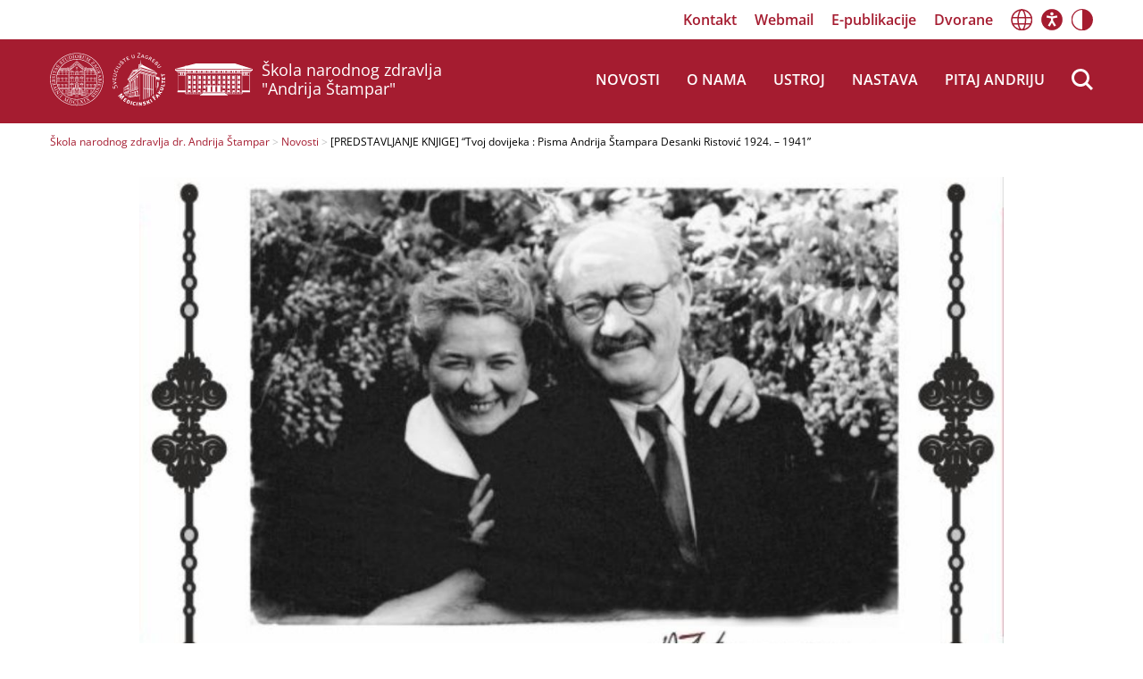

--- FILE ---
content_type: text/html; charset=UTF-8
request_url: https://www.snz.unizg.hr/predstavljanje-knjige-tvoj-dovijeka-pisma-andrija-stampara-desanki-ristovic-1924-1941/
body_size: 12590
content:
<!DOCTYPE html>
<html lang="hr">
<head>
	<meta charset="UTF-8">
<meta name="viewport" content="width=device-width, initial-scale=1">
<meta name="format-detection" content="telephone=no">
<link rel="apple-touch-icon" sizes="180x180" href="https://www.snz.unizg.hr/apple-touch-icon.png">
<link rel="icon" type="image/png" sizes="32x32" href="https://www.snz.unizg.hr/favicon-32x32.png">
<link rel="icon" type="image/png" sizes="16x16" href="https://www.snz.unizg.hr/favicon-16x16.png">
<link rel="manifest" href="https://www.snz.unizg.hr/site.webmanifest">
<link rel="mask-icon" href="https://www.snz.unizg.hr/safari-pinned-tab.svg" color="#5bbad5">
<meta name="msapplication-TileColor" content="#b91d47">
<meta name="theme-color" content="#ffffff">
<link rel="shortcut icon" type="image/x-icon" href="https://www.snz.unizg.hr/favicon.ico"/>
	<link rel="stylesheet" href="https://www.snz.unizg.hr/app/build/assets/main.8b544e69.css" /><script type="module" src="https://www.snz.unizg.hr/app/build/assets/main.33b1f7e1.js"></script>
	<title>[PREDSTAVLJANJE KNJIGE] &#8220;Tvoj dovijeka : Pisma Andrija Štampara Desanki Ristović 1924. &#8211; 1941&#8221; &#8211; Škola narodnog zdravlja dr. Andrija Štampar</title>
<meta name='robots' content='max-image-preview:large' />
<link rel="alternate" hreflang="hr" href="https://www.snz.unizg.hr/predstavljanje-knjige-tvoj-dovijeka-pisma-andrija-stampara-desanki-ristovic-1924-1941/" />
<link rel="alternate" hreflang="x-default" href="https://www.snz.unizg.hr/predstavljanje-knjige-tvoj-dovijeka-pisma-andrija-stampara-desanki-ristovic-1924-1941/" />
<link rel='stylesheet' id='classic-theme-styles-css' href='https://www.snz.unizg.hr/wp/wp-includes/css/classic-themes.min.css?ver=6.2.2' type='text/css' media='all' />
<style id='global-styles-inline-css' type='text/css'>
body{--wp--preset--color--black: #000000;--wp--preset--color--cyan-bluish-gray: #abb8c3;--wp--preset--color--white: #ffffff;--wp--preset--color--pale-pink: #f78da7;--wp--preset--color--vivid-red: #cf2e2e;--wp--preset--color--luminous-vivid-orange: #ff6900;--wp--preset--color--luminous-vivid-amber: #fcb900;--wp--preset--color--light-green-cyan: #7bdcb5;--wp--preset--color--vivid-green-cyan: #00d084;--wp--preset--color--pale-cyan-blue: #8ed1fc;--wp--preset--color--vivid-cyan-blue: #0693e3;--wp--preset--color--vivid-purple: #9b51e0;--wp--preset--gradient--vivid-cyan-blue-to-vivid-purple: linear-gradient(135deg,rgba(6,147,227,1) 0%,rgb(155,81,224) 100%);--wp--preset--gradient--light-green-cyan-to-vivid-green-cyan: linear-gradient(135deg,rgb(122,220,180) 0%,rgb(0,208,130) 100%);--wp--preset--gradient--luminous-vivid-amber-to-luminous-vivid-orange: linear-gradient(135deg,rgba(252,185,0,1) 0%,rgba(255,105,0,1) 100%);--wp--preset--gradient--luminous-vivid-orange-to-vivid-red: linear-gradient(135deg,rgba(255,105,0,1) 0%,rgb(207,46,46) 100%);--wp--preset--gradient--very-light-gray-to-cyan-bluish-gray: linear-gradient(135deg,rgb(238,238,238) 0%,rgb(169,184,195) 100%);--wp--preset--gradient--cool-to-warm-spectrum: linear-gradient(135deg,rgb(74,234,220) 0%,rgb(151,120,209) 20%,rgb(207,42,186) 40%,rgb(238,44,130) 60%,rgb(251,105,98) 80%,rgb(254,248,76) 100%);--wp--preset--gradient--blush-light-purple: linear-gradient(135deg,rgb(255,206,236) 0%,rgb(152,150,240) 100%);--wp--preset--gradient--blush-bordeaux: linear-gradient(135deg,rgb(254,205,165) 0%,rgb(254,45,45) 50%,rgb(107,0,62) 100%);--wp--preset--gradient--luminous-dusk: linear-gradient(135deg,rgb(255,203,112) 0%,rgb(199,81,192) 50%,rgb(65,88,208) 100%);--wp--preset--gradient--pale-ocean: linear-gradient(135deg,rgb(255,245,203) 0%,rgb(182,227,212) 50%,rgb(51,167,181) 100%);--wp--preset--gradient--electric-grass: linear-gradient(135deg,rgb(202,248,128) 0%,rgb(113,206,126) 100%);--wp--preset--gradient--midnight: linear-gradient(135deg,rgb(2,3,129) 0%,rgb(40,116,252) 100%);--wp--preset--duotone--dark-grayscale: url('#wp-duotone-dark-grayscale');--wp--preset--duotone--grayscale: url('#wp-duotone-grayscale');--wp--preset--duotone--purple-yellow: url('#wp-duotone-purple-yellow');--wp--preset--duotone--blue-red: url('#wp-duotone-blue-red');--wp--preset--duotone--midnight: url('#wp-duotone-midnight');--wp--preset--duotone--magenta-yellow: url('#wp-duotone-magenta-yellow');--wp--preset--duotone--purple-green: url('#wp-duotone-purple-green');--wp--preset--duotone--blue-orange: url('#wp-duotone-blue-orange');--wp--preset--font-size--small: 13px;--wp--preset--font-size--medium: 20px;--wp--preset--font-size--large: 36px;--wp--preset--font-size--x-large: 42px;--wp--preset--spacing--20: 0.44rem;--wp--preset--spacing--30: 0.67rem;--wp--preset--spacing--40: 1rem;--wp--preset--spacing--50: 1.5rem;--wp--preset--spacing--60: 2.25rem;--wp--preset--spacing--70: 3.38rem;--wp--preset--spacing--80: 5.06rem;--wp--preset--shadow--natural: 6px 6px 9px rgba(0, 0, 0, 0.2);--wp--preset--shadow--deep: 12px 12px 50px rgba(0, 0, 0, 0.4);--wp--preset--shadow--sharp: 6px 6px 0px rgba(0, 0, 0, 0.2);--wp--preset--shadow--outlined: 6px 6px 0px -3px rgba(255, 255, 255, 1), 6px 6px rgba(0, 0, 0, 1);--wp--preset--shadow--crisp: 6px 6px 0px rgba(0, 0, 0, 1);}:where(.is-layout-flex){gap: 0.5em;}body .is-layout-flow > .alignleft{float: left;margin-inline-start: 0;margin-inline-end: 2em;}body .is-layout-flow > .alignright{float: right;margin-inline-start: 2em;margin-inline-end: 0;}body .is-layout-flow > .aligncenter{margin-left: auto !important;margin-right: auto !important;}body .is-layout-constrained > .alignleft{float: left;margin-inline-start: 0;margin-inline-end: 2em;}body .is-layout-constrained > .alignright{float: right;margin-inline-start: 2em;margin-inline-end: 0;}body .is-layout-constrained > .aligncenter{margin-left: auto !important;margin-right: auto !important;}body .is-layout-constrained > :where(:not(.alignleft):not(.alignright):not(.alignfull)){max-width: var(--wp--style--global--content-size);margin-left: auto !important;margin-right: auto !important;}body .is-layout-constrained > .alignwide{max-width: var(--wp--style--global--wide-size);}body .is-layout-flex{display: flex;}body .is-layout-flex{flex-wrap: wrap;align-items: center;}body .is-layout-flex > *{margin: 0;}:where(.wp-block-columns.is-layout-flex){gap: 2em;}.has-black-color{color: var(--wp--preset--color--black) !important;}.has-cyan-bluish-gray-color{color: var(--wp--preset--color--cyan-bluish-gray) !important;}.has-white-color{color: var(--wp--preset--color--white) !important;}.has-pale-pink-color{color: var(--wp--preset--color--pale-pink) !important;}.has-vivid-red-color{color: var(--wp--preset--color--vivid-red) !important;}.has-luminous-vivid-orange-color{color: var(--wp--preset--color--luminous-vivid-orange) !important;}.has-luminous-vivid-amber-color{color: var(--wp--preset--color--luminous-vivid-amber) !important;}.has-light-green-cyan-color{color: var(--wp--preset--color--light-green-cyan) !important;}.has-vivid-green-cyan-color{color: var(--wp--preset--color--vivid-green-cyan) !important;}.has-pale-cyan-blue-color{color: var(--wp--preset--color--pale-cyan-blue) !important;}.has-vivid-cyan-blue-color{color: var(--wp--preset--color--vivid-cyan-blue) !important;}.has-vivid-purple-color{color: var(--wp--preset--color--vivid-purple) !important;}.has-black-background-color{background-color: var(--wp--preset--color--black) !important;}.has-cyan-bluish-gray-background-color{background-color: var(--wp--preset--color--cyan-bluish-gray) !important;}.has-white-background-color{background-color: var(--wp--preset--color--white) !important;}.has-pale-pink-background-color{background-color: var(--wp--preset--color--pale-pink) !important;}.has-vivid-red-background-color{background-color: var(--wp--preset--color--vivid-red) !important;}.has-luminous-vivid-orange-background-color{background-color: var(--wp--preset--color--luminous-vivid-orange) !important;}.has-luminous-vivid-amber-background-color{background-color: var(--wp--preset--color--luminous-vivid-amber) !important;}.has-light-green-cyan-background-color{background-color: var(--wp--preset--color--light-green-cyan) !important;}.has-vivid-green-cyan-background-color{background-color: var(--wp--preset--color--vivid-green-cyan) !important;}.has-pale-cyan-blue-background-color{background-color: var(--wp--preset--color--pale-cyan-blue) !important;}.has-vivid-cyan-blue-background-color{background-color: var(--wp--preset--color--vivid-cyan-blue) !important;}.has-vivid-purple-background-color{background-color: var(--wp--preset--color--vivid-purple) !important;}.has-black-border-color{border-color: var(--wp--preset--color--black) !important;}.has-cyan-bluish-gray-border-color{border-color: var(--wp--preset--color--cyan-bluish-gray) !important;}.has-white-border-color{border-color: var(--wp--preset--color--white) !important;}.has-pale-pink-border-color{border-color: var(--wp--preset--color--pale-pink) !important;}.has-vivid-red-border-color{border-color: var(--wp--preset--color--vivid-red) !important;}.has-luminous-vivid-orange-border-color{border-color: var(--wp--preset--color--luminous-vivid-orange) !important;}.has-luminous-vivid-amber-border-color{border-color: var(--wp--preset--color--luminous-vivid-amber) !important;}.has-light-green-cyan-border-color{border-color: var(--wp--preset--color--light-green-cyan) !important;}.has-vivid-green-cyan-border-color{border-color: var(--wp--preset--color--vivid-green-cyan) !important;}.has-pale-cyan-blue-border-color{border-color: var(--wp--preset--color--pale-cyan-blue) !important;}.has-vivid-cyan-blue-border-color{border-color: var(--wp--preset--color--vivid-cyan-blue) !important;}.has-vivid-purple-border-color{border-color: var(--wp--preset--color--vivid-purple) !important;}.has-vivid-cyan-blue-to-vivid-purple-gradient-background{background: var(--wp--preset--gradient--vivid-cyan-blue-to-vivid-purple) !important;}.has-light-green-cyan-to-vivid-green-cyan-gradient-background{background: var(--wp--preset--gradient--light-green-cyan-to-vivid-green-cyan) !important;}.has-luminous-vivid-amber-to-luminous-vivid-orange-gradient-background{background: var(--wp--preset--gradient--luminous-vivid-amber-to-luminous-vivid-orange) !important;}.has-luminous-vivid-orange-to-vivid-red-gradient-background{background: var(--wp--preset--gradient--luminous-vivid-orange-to-vivid-red) !important;}.has-very-light-gray-to-cyan-bluish-gray-gradient-background{background: var(--wp--preset--gradient--very-light-gray-to-cyan-bluish-gray) !important;}.has-cool-to-warm-spectrum-gradient-background{background: var(--wp--preset--gradient--cool-to-warm-spectrum) !important;}.has-blush-light-purple-gradient-background{background: var(--wp--preset--gradient--blush-light-purple) !important;}.has-blush-bordeaux-gradient-background{background: var(--wp--preset--gradient--blush-bordeaux) !important;}.has-luminous-dusk-gradient-background{background: var(--wp--preset--gradient--luminous-dusk) !important;}.has-pale-ocean-gradient-background{background: var(--wp--preset--gradient--pale-ocean) !important;}.has-electric-grass-gradient-background{background: var(--wp--preset--gradient--electric-grass) !important;}.has-midnight-gradient-background{background: var(--wp--preset--gradient--midnight) !important;}.has-small-font-size{font-size: var(--wp--preset--font-size--small) !important;}.has-medium-font-size{font-size: var(--wp--preset--font-size--medium) !important;}.has-large-font-size{font-size: var(--wp--preset--font-size--large) !important;}.has-x-large-font-size{font-size: var(--wp--preset--font-size--x-large) !important;}
.wp-block-navigation a:where(:not(.wp-element-button)){color: inherit;}
:where(.wp-block-columns.is-layout-flex){gap: 2em;}
.wp-block-pullquote{font-size: 1.5em;line-height: 1.6;}
</style>
<link rel='stylesheet' id='wpml-blocks-css' href='https://www.snz.unizg.hr/app/plugins/sitepress-multilingual-cms/dist/css/blocks/styles.css?ver=4.6.4' type='text/css' media='all' />
<link rel='stylesheet' id='cmplz-general-css' href='https://www.snz.unizg.hr/app/plugins/complianz-gdpr/assets/css/cookieblocker.min.css?ver=6.5.3' type='text/css' media='all' />
<script type='text/javascript' id='wpml-cookie-js-extra'>
/* <![CDATA[ */
var wpml_cookies = {"wp-wpml_current_language":{"value":"hr","expires":1,"path":"\/"}};
var wpml_cookies = {"wp-wpml_current_language":{"value":"hr","expires":1,"path":"\/"}};
/* ]]> */
</script>
<script type='text/javascript' src='https://www.snz.unizg.hr/app/plugins/sitepress-multilingual-cms/res/js/cookies/language-cookie.js?ver=4.6.4' id='wpml-cookie-js'></script>

<meta name="generator" content="WPML ver:4.6.4 stt:22,1;" />
<style>.cmplz-hidden{display:none!important;}</style></head>

<body data-cmplz=1 class="first-load">
	<header class="header">
	<div class="header__container">
		<div class="row">
			<div class="col-xs-12">
				<div class="header__sub">
					<nav id="sub-nav-header" class="header__sub-nav"><ul id="sub-menu-header" class="header__sub-nav__items"><li id="menu-item-425442" class="menu-item menu-item-type-post_type menu-item-object-page menu-item-privacy-policy menu-item-425442"><a rel="privacy-policy" href="https://www.snz.unizg.hr/kontakt/">Kontakt</a></li>
<li id="menu-item-425443" class="menu-item menu-item-type-custom menu-item-object-custom menu-item-425443"><a target="_blank" rel="noopener" href="https://mail.snz.hr/owa">Webmail</a></li>
<li id="menu-item-425734" class="menu-item menu-item-type-post_type menu-item-object-page menu-item-425734"><a href="https://www.snz.unizg.hr/e-publikacije/">E-publikacije</a></li>
<li id="menu-item-425444" class="menu-item menu-item-type-custom menu-item-object-custom menu-item-425444"><a target="_blank" rel="noopener" href="http://raspored.mef.hr/appointments">Dvorane</a></li>
</ul></nav>
					<div class="header__lang ">
	<div class='header__lang__icon'>
		<svg width="24" height="24" viewBox="0 0 24 24" fill="none" xmlns="http://www.w3.org/2000/svg">
    <line x1="22.75" y1="16.75" x2="1.75" y2="16.75" stroke="#00417e" stroke-width="1.5"/>
    <line x1="22.75" y1="9.75" x2="1.75" y2="9.75" stroke="#00417e" stroke-width="1.5"/>
    <path d="M16.5 12.25C16.5 15.5306 15.9282 18.4531 15.0432 20.5181C14.5999 21.5524 14.0978 22.3256 13.5911 22.8256C13.0887 23.3214 12.6367 23.5 12.25 23.5C11.8633 23.5 11.4113 23.3214 10.9089 22.8256C10.4022 22.3256 9.90011 21.5524 9.45683 20.5181C8.57182 18.4531 8 15.5306 8 12.25C8 8.96944 8.57182 6.0469 9.45683 3.98186C9.90011 2.94756 10.4022 2.17444 10.9089 1.67441C11.4113 1.17863 11.8633 1 12.25 1C12.6367 1 13.0887 1.17863 13.5911 1.67441C14.0978 2.17444 14.5999 2.94756 15.0432 3.98186C15.9282 6.0469 16.5 8.96944 16.5 12.25Z" stroke="#00417e" stroke-width="1.5"/>
    <circle cx="12.25" cy="12.25" r="11.25" stroke="#00417e" stroke-width="1.5"/>
</svg>
	</div>

	<div class="header__lang__container">
		<div class="header__lang__links">
							<a class="header__lang__link  header__lang__link--active " href="https://www.snz.unizg.hr/predstavljanje-knjige-tvoj-dovijeka-pisma-andrija-stampara-desanki-ristovic-1924-1941/">
					hr
				</a>
					</div>
	</div>
</div>

					<div class="header__accessibility">
	<svg xmlns="http://www.w3.org/2000/svg" fill="none" viewBox="0 0 32 32">
    <path fill="#00417e" fill-rule="evenodd" d="M22.133 24.667l-2.666 1.6-3.467-5.6-3.333 5.6-2.667-1.6 4.533-7.467v-3.067L7.867 12.8l.666-3.067L16 11.2l7.6-1.467.667 3.067-6.667 1.333V17.2l4.533 7.467zM16 4.933c1.333 0 2.4 1.067 2.4 2.4 0 1.334-1.067 2.4-2.4 2.4s-2.4-1.066-2.4-2.4c0-1.333 1.067-2.4 2.4-2.4zm0-4.8C7.333.133.133 7.333.133 16 .133 24.667 7.2 31.867 16 31.867c8.667 0 15.867-7.067 15.867-15.867C31.867 7.333 24.667.133 16 .133z" clip-rule="evenodd"/>
</svg>
</div>

<div class="accessibility">
	<div class="accessibility__container">
		<div class="accessibility__font accessibility__option">
			<span class="accessibility__text">Veličina fonta</span>
			<div>
				<span class="accessibility__button"></span>
			</div>
		</div>

		<div class="accessibility__grayscale accessibility__option">
			<span class="accessibility__text">Sivi ton</span>
			<label class="accessibility__label">
				<input type="checkbox" class="accessibility__checkbox">
				<span class="accessibility__slider"></span>
			</label>
		</div>

		<div class="accessibility__negative-contrast accessibility__option">
			<span class="accessibility__text">Kontrast</span>
			<label class="accessibility__label">
				<input type="checkbox" class="accessibility__checkbox">
				<span class="accessibility__slider"></span>
			</label>
		</div>

		<div class="accessibility__dyslexia accessibility__option">
			<span class="accessibility__text">Disleksija</span>
			<label class="accessibility__label" >
				<input type="checkbox" class="accessibility__checkbox" >
				<span class="accessibility__slider" ></span>
			</label>
		</div>

		<div class="accessibility__links accessibility__option">
			<span class="accessibility__text">Podcrtaj <br> poveznice</span>
			<label class="accessibility__label">
				<input type="checkbox" class="accessibility__checkbox">
				<span class="accessibility__slider"></span>
			</label>
		</div>

		<div class="accessibility__save__container">
			<button type="button" class="accessibility__save button">Zapamti</button>
		</div>
	</div>
</div>
					<div class="header__dark">
	<span class="dark-icon">
		<svg id="Layer_1" data-name="Layer 1" xmlns="http://www.w3.org/2000/svg" viewBox="0 0 22.65 22.68"><path d="M11,0a11.48,11.48,0,1,0,.33,0Zm.31,1.05v20.6a10.3,10.3,0,0,1,0-20.6Z" transform="translate(-0.01 0)"/></svg>
	</span>
</div>
				</div>
			</div>
		</div>

		<div class="header__main">
			<div class="row middle-xs">
				<div class='col-xs-5 col-sm-6 col-md-3 col-lg-5'>
					<a class="header__logo" href="https://www.snz.unizg.hr">
													<img class="lazy" data-src=https://www.snz.unizg.hr/app/uploads/2023/06/sveuciliste-u-zg-logo.svg>
																			<img class="lazy" data-src=https://www.snz.unizg.hr/app/uploads/2023/06/mef-logo.svg>
																			<img class="lazy" data-src=https://www.snz.unizg.hr/app/uploads/2023/06/stamapar-logo-zgrada.svg>
												<h1>
							<p>Škola narodnog zdravlja</p>
							<p>"Andrija Štampar"</p>
						</h1>
					</a>
				</div>

				<div class='col-xs-7 col-sm-6 col-md-9 col-lg-7'>
					<div class="header__main__content">
						<div id="sidebar" class="header__menu"><ul id="header-menu" class="header__items"><li id="menu-item-425410" class="menu-item menu-item-type-post_type menu-item-object-page menu-item-425410"><span></span><a href="https://www.snz.unizg.hr/novosti/">Novosti</a></li>
<li id="menu-item-425411" class="menu-item menu-item-type-post_type menu-item-object-page menu-item-has-children menu-item-425411"><span></span><a href="https://www.snz.unizg.hr/o-nama/">O nama</a>
<ul class="sub-menu">
	<li id="menu-item-425412" class="menu-item menu-item-type-post_type menu-item-object-page menu-item-425412"><span></span><a href="https://www.snz.unizg.hr/o-nama/misija/">Misija</a></li>
	<li id="menu-item-425413" class="menu-item menu-item-type-post_type menu-item-object-page menu-item-425413"><span></span><a href="https://www.snz.unizg.hr/o-nama/povijest-skole/">Povijest škole</a></li>
	<li id="menu-item-425414" class="menu-item menu-item-type-post_type menu-item-object-page menu-item-425414"><span></span><a href="https://www.snz.unizg.hr/o-nama/memorijalna-zbirka-andrija-stampar/">Memorijalna zbirka “Andrija Štampar”</a></li>
</ul>
</li>
<li id="menu-item-425415" class="menu-item menu-item-type-post_type menu-item-object-page menu-item-has-children menu-item-425415"><span></span><a href="https://www.snz.unizg.hr/ustroj/">Ustroj</a>
<ul class="sub-menu">
	<li id="menu-item-425416" class="menu-item menu-item-type-post_type menu-item-object-page menu-item-425416"><span></span><a href="https://www.snz.unizg.hr/ustroj/uprava-i-tajnistvo/">Uprava i tajništvo</a></li>
	<li id="menu-item-425764" class="menu-item menu-item-type-post_type menu-item-object-page menu-item-425764"><span></span><a href="https://www.snz.unizg.hr/ustroj/katedre/">Katedre</a></li>
	<li id="menu-item-425763" class="menu-item menu-item-type-post_type menu-item-object-page menu-item-425763"><span></span><a href="https://www.snz.unizg.hr/ustroj/zavodi-i-odsjeci/">Zavodi i odsjeci</a></li>
	<li id="menu-item-425423" class="menu-item menu-item-type-post_type menu-item-object-page menu-item-425423"><span></span><a href="https://www.snz.unizg.hr/ustroj/suradni-centar-szo-za-pracenje-epidemije-hiv-a/">Suradni centar SZO za praćenje epidemije HIV-a</a></li>
	<li id="menu-item-425762" class="menu-item menu-item-type-post_type menu-item-object-page menu-item-425762"><span></span><a href="https://www.snz.unizg.hr/ustroj/centri/">Centri</a></li>
	<li id="menu-item-425426" class="menu-item menu-item-type-post_type menu-item-object-page menu-item-425426"><span></span><a href="https://www.snz.unizg.hr/ustroj/knjiznica-andrija-stampar/">Knjižnica “Andrija Štampar”</a></li>
	<li id="menu-item-425427" class="menu-item menu-item-type-post_type menu-item-object-page menu-item-425427"><span></span><a href="https://www.snz.unizg.hr/ustroj/dormitorij/">Dormitorij/Dormitory</a></li>
</ul>
</li>
<li id="menu-item-425432" class="menu-item menu-item-type-post_type menu-item-object-page menu-item-has-children menu-item-425432"><span></span><a href="https://www.snz.unizg.hr/nastava/">Nastava</a>
<ul class="sub-menu">
	<li id="menu-item-425684" class="menu-item menu-item-type-post_type menu-item-object-page menu-item-425684"><span></span><a href="https://www.snz.unizg.hr/nastava/raspored/">Raspored</a></li>
	<li id="menu-item-426866" class="menu-item menu-item-type-custom menu-item-object-custom menu-item-426866"><span></span><a target="_blank" rel="noopener" href="https://mef.unizg.hr/studiji/diplomski/sveucilisni-integrirani-preddiplomski-i-diplomski/#Medicina(128)#nastavni-plan-i-program#1-godina">Integrirani preddiplomski i diplomski studij medicine</a></li>
	<li id="menu-item-426867" class="menu-item menu-item-type-custom menu-item-object-custom menu-item-426867"><span></span><a target="_blank" rel="noopener" href="https://mef.unizg.hr/studiji/diplomski/diplomski/#Sestrinstvo(130)#nastavni-plan-i-program#1-godina">Diplomski studij sestrinstva</a></li>
	<li id="menu-item-426868" class="menu-item menu-item-type-custom menu-item-object-custom menu-item-426868"><span></span><a target="_blank" rel="noopener" href="https://mse.mef.unizg.hr/medical-studies-in-english/curriculum/#curriculum#1-year">Medical studies in English</a></li>
</ul>
</li>
<li id="menu-item-425436" class="menu-item menu-item-type-post_type menu-item-object-page menu-item-has-children menu-item-425436"><span></span><a href="https://www.snz.unizg.hr/pitaj-andriju/">Pitaj Andriju</a>
<ul class="sub-menu">
	<li id="menu-item-425437" class="menu-item menu-item-type-post_type menu-item-object-page menu-item-425437"><span></span><a href="https://www.snz.unizg.hr/pitaj-andriju/o-projektu/">Pitaj Andriju!</a></li>
	<li id="menu-item-425438" class="menu-item menu-item-type-post_type menu-item-object-page menu-item-425438"><span></span><a target="_blank" rel="noopener" href="https://www.snz.unizg.hr/pitaj-andriju/tribina-covid-19-cjepiva/">Tribina „COVID-19 – Cjepiva”</a></li>
	<li id="menu-item-425439" class="menu-item menu-item-type-post_type menu-item-object-page menu-item-425439"><span></span><a href="https://www.snz.unizg.hr/pitaj-andriju/baza-do-sada-postavljenih-pitanja/">Baza do sada postavljenih pitanja</a></li>
	<li id="menu-item-425440" class="menu-item menu-item-type-post_type menu-item-object-page menu-item-425440"><span></span><a href="https://www.snz.unizg.hr/pitaj-andriju/postavi-novo-pitanje/">Postavi novo pitanje</a></li>
</ul>
</li>
</ul></div>
						<div class="header__search__icon">
	<svg xmlns="http://www.w3.org/2000/svg" width="24" height="24" fill="none" viewBox="0 0 24 24">
    <path fill="#fff" d="M10.012 19.996c2.135 0 4.196-.688 5.914-1.965L21.914 24 24 21.912l-5.963-5.994C21.3 11.47 20.343 5.207 15.902 1.94 11.46-1.328 5.202-.37 1.938 4.077-1.326 8.523-.37 14.787 4.073 18.055c1.718 1.277 3.804 1.94 5.939 1.94zm0-17.024c3.877 0 7.018 3.144 7.018 7.025 0 3.882-3.14 7.05-7.018 7.05-3.878 0-7.044-3.168-7.044-7.05 0-3.881 3.166-7.025 7.044-7.025z"/>
</svg>
</div>

<form action="https://www.snz.unizg.hr/pretraga/" class="header__search">
	<button type="submit" class="header__search__button">
		<svg xmlns="http://www.w3.org/2000/svg" width="24" height="24" fill="none" viewBox="0 0 24 24">
    <path fill="#fff" d="M10.012 19.996c2.135 0 4.196-.688 5.914-1.965L21.914 24 24 21.912l-5.963-5.994C21.3 11.47 20.343 5.207 15.902 1.94 11.46-1.328 5.202-.37 1.938 4.077-1.326 8.523-.37 14.787 4.073 18.055c1.718 1.277 3.804 1.94 5.939 1.94zm0-17.024c3.877 0 7.018 3.144 7.018 7.025 0 3.882-3.14 7.05-7.018 7.05-3.878 0-7.044-3.168-7.044-7.05 0-3.881 3.166-7.025 7.044-7.025z"/>
</svg>
	</button>
	<div class="header__search__form">
		<input type="text"
			name="pojam"
			placeholder="Pretražite"
			autocomplete="off"
			pattern=".{3,}"
			title="Minimalno 3 znaka"
			required
			class="header__search__term"
						>
	</div>
	<div class="header__search__close">
		
	</div>
</form>
						<div class="hamburger">
	<svg viewBox="0 0 100 100" xmlns="http://www.w3.org/2000/svg">
		<path class="line--1" d="M0 70l28-28c2-2 2-2 7-2h64" />
		<path class="line--2" d="M0 50h99" />
		<path class="line--3" d="M0 30l28 28c2 2 2 2 7 2h64" />
	</svg>
</div>
						<nav id="sub-nav-header" class="header__sub-nav"><ul id="sub-menu-header" class="header__sub-nav__items"><li class="menu-item menu-item-type-post_type menu-item-object-page menu-item-privacy-policy menu-item-425442"><a rel="privacy-policy" href="https://www.snz.unizg.hr/kontakt/">Kontakt</a></li>
<li class="menu-item menu-item-type-custom menu-item-object-custom menu-item-425443"><a target="_blank" rel="noopener" href="https://mail.snz.hr/owa">Webmail</a></li>
<li class="menu-item menu-item-type-post_type menu-item-object-page menu-item-425734"><a href="https://www.snz.unizg.hr/e-publikacije/">E-publikacije</a></li>
<li class="menu-item menu-item-type-custom menu-item-object-custom menu-item-425444"><a target="_blank" rel="noopener" href="http://raspored.mef.hr/appointments">Dvorane</a></li>
</ul></nav>
					</div>
				</div>
			</div>
		</div>
	</div>

	<div class="header__scroll">
		<div class="header__scroll__indicator"></div>
	</div>
</header>

	<main id="main">
		<div class="page">
						<div id="breadcrumb">
				<div class="row">
			<div class="col-xs-12">
				<div class="breadcrumbs">
					<!-- Breadcrumb NavXT 7.2.0 -->
<span property="itemListElement" typeof="ListItem"><a property="item" typeof="WebPage" title="Go to Škola narodnog zdravlja dr. Andrija Štampar." href="https://www.snz.unizg.hr" class="home" ><span property="name">Škola narodnog zdravlja dr. Andrija Štampar</span></a><meta property="position" content="1"></span> &gt; <span property="itemListElement" typeof="ListItem"><a property="item" typeof="WebPage" title="Go to the Novosti Category archives." href="https://www.snz.unizg.hr/category/novosti/" class="taxonomy category" ><span property="name">Novosti</span></a><meta property="position" content="2"></span> &gt; <span property="itemListElement" typeof="ListItem"><span property="name" class="post post-post current-item">[PREDSTAVLJANJE KNJIGE] &#8220;Tvoj dovijeka : Pisma Andrija Štampara Desanki Ristović 1924. &#8211; 1941&#8221;</span><meta property="url" content="https://www.snz.unizg.hr/predstavljanje-knjige-tvoj-dovijeka-pisma-andrija-stampara-desanki-ristovic-1924-1941/"><meta property="position" content="3"></span>
				</div>
			</div>
		</div>
				</div>
			<div id="content">
					 				<section class="block intro-news">
	<div class="container">
		<div class="row">
			<div class="col-xs-12 col-md-10 col-md-offset-1">
				<div class="intro-news__content intro-news__content--img">
													<div class="intro-news__image lazy animate-news" data-bg=https://www.snz.unizg.hr/app/uploads/2018/11/tvoj-dovijeka-1.jpg></div>
										</div>
			</div>
		</div>
	</div>
</section>
		<div class='row'>
	<div class='col-xs-12 col-md-8 col-md-offset-2'>
		<span class="news__cat">
											</span>
	</div>
</div>
		<div class='row'>
	<div class='col-xs-12 col-md-8 col-md-offset-2'>

						<span class="title-date">06.11.2018.</span>
				<h3 class="title title--news animate-underline">[PREDSTAVLJANJE KNJIGE] &#8220;Tvoj dovijeka : Pisma Andrija Štampara Desanki Ristović 1924. &#8211; 1941&#8221;</h3>
	</div>
</div>
		<div class='row'>
	<div class='col-xs-12 col-md-8 col-md-offset-2'>
		<div class='content'>
										<p>Predstavljanje knjige “<strong>Tvoj dovijeka : Pisma Andrije Štampara Desanki Ristović 1924.- 1941.</strong>” (Škola narodnog zdravlja Andrija Štampar Medicinskog fakulteta Sveučilišta u Zagrebu i Hrvatski državni arhiv, 2018) održat će se u&nbsp;<strong>utorak, 6. studenoga u 17 sati&nbsp;u Velikoj dvorani Knjižnice HAZU</strong>&nbsp;u Zagrebu (Strossmayerov trg 14).</p>

		
			
								
<p>Uvodna riječ: akademik&nbsp;<strong>Marko Pećina</strong><br>Knjigu će predstaviti: prof. dr. sc.&nbsp;<strong>Mirjana Kujundžić-Tiljak</strong>, doc. dr. sc.&nbsp;<strong>Dinko Čutura</strong>, dr. sc.&nbsp;<strong>Melina Lučić</strong>&nbsp;(recenzentica) te autorice dr. sc.&nbsp;<strong>Darija Hofgräff</strong>&nbsp;i prof. dr. sc.&nbsp;<strong>Stella Fatović-Ferenčić</strong>.</p>

		
			
								
<p>Promocija se održava u sklopu&nbsp;<strong>Dana otvorenih vrata Hrvatske akademije znanosti i umjetnosti</strong>, manifestacije kojom najviša znanstvena, kulturna i umjetnička institucija u Hrvatskoj građanima približava svoju raznovrsnu djelatnost i bogatu baštinu prikupljenu u 157 godina postojanja.</p>

		
			
								
<p>Za javnost će u&nbsp;utorak, 6. studenoga&nbsp;biti otvorena palača Hrvatske akademije znanosti i umjetnosti te njezinih 35 znanstvenoistraživačkih i muzejsko-galerijskih jedinica u Zagrebu, Bjelovaru, Cavtatu, Dubrovniku, Križevcima, Osijeku, Požegi, Puli, Rijeci, Splitu, Trstenom, Varaždinu, Vinkovcima, Vukovaru i Zadru.</p>

		
			
								
<p>Osim obilaska Akademijinih prostora, za posjetitelje su predviđena i brojna predavanja, prezentacije, izložbe, promocije, radionice, koncerti i projekcije filmova.</p>

		
			
								
<p>Više o programu:&nbsp;<a href="http://info.hazu.hr/hr/novosti_i_dogadanja/novosti/06-11-dan-otvorenih-vrata-hrvatske-akademije-znanosti-i-umjetnosti,2995.html" target="_blank" rel="noreferrer noopener">HAZU</a></p>

		
						</div>
	</div>
</div>
				<div class="related-news">
		<div class="row">
			<div class="col-xs-12">
								<h3 class="related-news__title title">
					Povezane novosti				</h3>
							</div>
		</div>

		<div class="row">
											<div class='col-xs-12 col-md-3'>
					<a class="news__link animate-fade-slide" href="https://www.snz.unizg.hr/state-of-health-in-the-eu-croatia-country-health-profile-2025/">
						<div class='news__content news__content--simply'>
							<div class='news__info news__info--simply'>
								<span class="news__date">16. 12. 2025.</span>
							</div>
							<h4 class="news__title news__title--small">State of Health in the EU – Croatia Country Health Profile 2025</h4>
						</div>
					</a>
				</div>
											<div class='col-xs-12 col-md-3'>
					<a class="news__link animate-fade-slide" href="https://www.snz.unizg.hr/odrzana-radionica-centra-za-zdravstvene-sustave-politike-i-diplomaciju-transfer-znanja-iz-palijativne-skrbi-put-prema-cjelovitoj-skrbi-za-kompleksne-pacijente-i-plan-centra-za-2026/">
						<div class='news__content news__content--simply'>
							<div class='news__info news__info--simply'>
								<span class="news__date">27. 11. 2025.</span>
							</div>
							<h4 class="news__title news__title--small">Održana radionica Centra za zdravstvene sustave, politike i diplomaciju „Transfer znanja iz palijativne skrbi: put prema cjelovitoj skrbi za kompleksne pacijente i plan Centra za 2026“</h4>
						</div>
					</a>
				</div>
											<div class='col-xs-12 col-md-3'>
					<a class="news__link animate-fade-slide" href="https://www.snz.unizg.hr/prof-dr-sc-mirjana-kujunzic-tiljak-je-izabrana-za-ravnateljicu-skole-narodnog-zdravlja-andrija-stampar-medicinskog-fakulteta-sveucilista-u-zagrebu/">
						<div class='news__content news__content--simply'>
							<div class='news__info news__info--simply'>
								<span class="news__date">5. 11. 2025.</span>
							</div>
							<h4 class="news__title news__title--small">Prof. dr. sc. Mirjana Kujundžić Tiljak je izabrana za ravnateljicu Škole narodnog zdravlja &#8220;Andrija Štampar“, Medicinskog fakulteta Sveučilišta u Zagrebu</h4>
						</div>
					</a>
				</div>
											<div class='col-xs-12 col-md-3'>
					<a class="news__link animate-fade-slide" href="https://www.snz.unizg.hr/ljetna-skola-javnog-zdravstva-assets-2025-u-skoli-narodnog-zdravlja-andrija-stampar/">
						<div class='news__content news__content--simply'>
							<div class='news__info news__info--simply'>
								<span class="news__date">20. 7. 2025.</span>
							</div>
							<h4 class="news__title news__title--small">Ljetna škola javnog zdravstva ASSETS 2025 u Školi narodnog zdravlja “Andrija Štampar”</h4>
						</div>
					</a>
				</div>
					</div>
	</div>
		 			</div>
		</div>
		
	</main>

	<footer class="footer">
	<div class="footer__content">
		<div class="row bottom-sm">
			<div class="col-xs-12 col-md-9">
				<div class="footer__accordion">
					<span class="footer__accordion__text">Poveznice</span>
					<span class="footer__accordion__arrow footer__accordion__arrow--first"></span>
				</div>
				<div class="footer__links">
																		<div class="footer__links__content">
																										<a class="footer__links__link link-hover" href="http://www.hlz.hr" target="_blank"> 								Hrvatski liječnički zbor 							</a>
																										<a class="footer__links__link link-hover" href="https://zdravlje.gov.hr" target="_blank">Ministarstvo zdravlja Republike Hrvatske</a>
																										<a class="footer__links__link link-hover" href="https://www.hzjz.hr" target="_blank">Hrvatski zavod za javno zdravstvo</a>
																										<a class="footer__links__link link-hover" href="http://www.stampar.hr" target="_blank">Nastavni zavod za javno zdravstvo dr. Andrija Štampar</a>
																										<a class="footer__links__link link-hover" href="http://www.zdravi-gradovi.com.hr" target="_blank">Hrvatska mreža zdravih gradova</a>
															</div>
																								<div class="footer__links__content">
																										<a class="footer__links__link link-hover" href="http://aspher.org" target="_blank">ASPHER - Association of Schools of Public Health in the European Region</a>
																										<a class="footer__links__link link-hover" href="#" target="_blank">FPH-SEE - Forum for Public Health in South East Europe</a>
																										<a class="footer__links__link link-hover" href="http://www.whohub-zagreb.org" target="_blank">WHO-HIV - WHO Collaborating Centre / Knowledge Hub for HIV Surveillance</a>
																										<a class="footer__links__link link-hover" href="http://www.euro.who.int" target="_blank">WHO - Regional office for Europe</a>
															</div>
																										</div>
			</div>

			<div class="col-xs-12 col-md-3">
							</div>
		</div>
	</div>

			<div class="footer__copyright">
			<div class="row">
				<div class="col-xs-12">
					<div class="footer__copyright__content">
						Copyright © 2023 Škola narodnog zdravlja &quot;Andrija Štampar”. Sva prava pridržana.
					</div>
				</div>
			</div>
		</div>
	</footer>

<script async src="https://www.googletagmanager.com/gtag/js?id=UA-107299689-1"></script>
	<script>
		window.dataLayer = window.dataLayer || [];
		function gtag(){dataLayer.push(arguments);}
		gtag('js', new Date());
		gtag('config', 'UA-107299689-1');
	</script>

<!-- Consent Management powered by Complianz | GDPR/CCPA Cookie Consent https://wordpress.org/plugins/complianz-gdpr -->
<div id="cmplz-cookiebanner-container"><div class="cmplz-cookiebanner cmplz-hidden banner-1 optin cmplz-bottom-right cmplz-categories-type-save-preferences" aria-modal="true" data-nosnippet="true" role="dialog" aria-live="polite" aria-labelledby="cmplz-header-1-optin" aria-describedby="cmplz-message-1-optin">
	<div class="cmplz-header">
		<div class="cmplz-logo"></div>
		<div class="cmplz-title" id="cmplz-header-1-optin">Upravljanje kolačićima</div>
		<div class="cmplz-close" tabindex="0" role="button" aria-label="close-dialog">
			<svg aria-hidden="true" focusable="false" data-prefix="fas" data-icon="times" class="svg-inline--fa fa-times fa-w-11" role="img" xmlns="http://www.w3.org/2000/svg" viewBox="0 0 352 512"><path fill="currentColor" d="M242.72 256l100.07-100.07c12.28-12.28 12.28-32.19 0-44.48l-22.24-22.24c-12.28-12.28-32.19-12.28-44.48 0L176 189.28 75.93 89.21c-12.28-12.28-32.19-12.28-44.48 0L9.21 111.45c-12.28 12.28-12.28 32.19 0 44.48L109.28 256 9.21 356.07c-12.28 12.28-12.28 32.19 0 44.48l22.24 22.24c12.28 12.28 32.2 12.28 44.48 0L176 322.72l100.07 100.07c12.28 12.28 32.2 12.28 44.48 0l22.24-22.24c12.28-12.28 12.28-32.19 0-44.48L242.72 256z"></path></svg>
		</div>
	</div>

	<div class="cmplz-divider cmplz-divider-header"></div>
	<div class="cmplz-body">
		<div class="cmplz-message" id="cmplz-message-1-optin">To provide the best experiences, we use technologies like cookies to store and/or access device information. Consenting to these technologies will allow us to process data such as browsing behavior or unique IDs on this site. Not consenting or withdrawing consent, may adversely affect certain features and functions.</div>
		<!-- categories start -->
		<div class="cmplz-categories">
			<details class="cmplz-category cmplz-functional" >
				<summary>
						<span class="cmplz-category-header">
							<span class="cmplz-category-title">Functional</span>
							<span class='cmplz-always-active'>
								<span class="cmplz-banner-checkbox">
									<input type="checkbox"
										   id="cmplz-functional-optin"
										   data-category="cmplz_functional"
										   class="cmplz-consent-checkbox cmplz-functional"
										   size="40"
										   value="1"/>
									<label class="cmplz-label" for="cmplz-functional-optin" tabindex="0"><span class="screen-reader-text">Functional</span></label>
								</span>
								Always active							</span>
							<span class="cmplz-icon cmplz-open">
								<svg xmlns="http://www.w3.org/2000/svg" viewBox="0 0 448 512"  height="18" ><path d="M224 416c-8.188 0-16.38-3.125-22.62-9.375l-192-192c-12.5-12.5-12.5-32.75 0-45.25s32.75-12.5 45.25 0L224 338.8l169.4-169.4c12.5-12.5 32.75-12.5 45.25 0s12.5 32.75 0 45.25l-192 192C240.4 412.9 232.2 416 224 416z"/></svg>
							</span>
						</span>
				</summary>
				<div class="cmplz-description">
					<span class="cmplz-description-functional">The technical storage or access is strictly necessary for the legitimate purpose of enabling the use of a specific service explicitly requested by the subscriber or user, or for the sole purpose of carrying out the transmission of a communication over an electronic communications network.</span>
				</div>
			</details>

			<details class="cmplz-category cmplz-preferences" >
				<summary>
						<span class="cmplz-category-header">
							<span class="cmplz-category-title">Preferences</span>
							<span class="cmplz-banner-checkbox">
								<input type="checkbox"
									   id="cmplz-preferences-optin"
									   data-category="cmplz_preferences"
									   class="cmplz-consent-checkbox cmplz-preferences"
									   size="40"
									   value="1"/>
								<label class="cmplz-label" for="cmplz-preferences-optin" tabindex="0"><span class="screen-reader-text">Preferences</span></label>
							</span>
							<span class="cmplz-icon cmplz-open">
								<svg xmlns="http://www.w3.org/2000/svg" viewBox="0 0 448 512"  height="18" ><path d="M224 416c-8.188 0-16.38-3.125-22.62-9.375l-192-192c-12.5-12.5-12.5-32.75 0-45.25s32.75-12.5 45.25 0L224 338.8l169.4-169.4c12.5-12.5 32.75-12.5 45.25 0s12.5 32.75 0 45.25l-192 192C240.4 412.9 232.2 416 224 416z"/></svg>
							</span>
						</span>
				</summary>
				<div class="cmplz-description">
					<span class="cmplz-description-preferences">The technical storage or access is necessary for the legitimate purpose of storing preferences that are not requested by the subscriber or user.</span>
				</div>
			</details>

			<details class="cmplz-category cmplz-statistics" >
				<summary>
						<span class="cmplz-category-header">
							<span class="cmplz-category-title">Statistics</span>
							<span class="cmplz-banner-checkbox">
								<input type="checkbox"
									   id="cmplz-statistics-optin"
									   data-category="cmplz_statistics"
									   class="cmplz-consent-checkbox cmplz-statistics"
									   size="40"
									   value="1"/>
								<label class="cmplz-label" for="cmplz-statistics-optin" tabindex="0"><span class="screen-reader-text">Statistics</span></label>
							</span>
							<span class="cmplz-icon cmplz-open">
								<svg xmlns="http://www.w3.org/2000/svg" viewBox="0 0 448 512"  height="18" ><path d="M224 416c-8.188 0-16.38-3.125-22.62-9.375l-192-192c-12.5-12.5-12.5-32.75 0-45.25s32.75-12.5 45.25 0L224 338.8l169.4-169.4c12.5-12.5 32.75-12.5 45.25 0s12.5 32.75 0 45.25l-192 192C240.4 412.9 232.2 416 224 416z"/></svg>
							</span>
						</span>
				</summary>
				<div class="cmplz-description">
					<span class="cmplz-description-statistics">The technical storage or access that is used exclusively for statistical purposes.</span>
					<span class="cmplz-description-statistics-anonymous">The technical storage or access that is used exclusively for anonymous statistical purposes. Without a subpoena, voluntary compliance on the part of your Internet Service Provider, or additional records from a third party, information stored or retrieved for this purpose alone cannot usually be used to identify you.</span>
				</div>
			</details>
			<details class="cmplz-category cmplz-marketing" >
				<summary>
						<span class="cmplz-category-header">
							<span class="cmplz-category-title">Marketing</span>
							<span class="cmplz-banner-checkbox">
								<input type="checkbox"
									   id="cmplz-marketing-optin"
									   data-category="cmplz_marketing"
									   class="cmplz-consent-checkbox cmplz-marketing"
									   size="40"
									   value="1"/>
								<label class="cmplz-label" for="cmplz-marketing-optin" tabindex="0"><span class="screen-reader-text">Marketing</span></label>
							</span>
							<span class="cmplz-icon cmplz-open">
								<svg xmlns="http://www.w3.org/2000/svg" viewBox="0 0 448 512"  height="18" ><path d="M224 416c-8.188 0-16.38-3.125-22.62-9.375l-192-192c-12.5-12.5-12.5-32.75 0-45.25s32.75-12.5 45.25 0L224 338.8l169.4-169.4c12.5-12.5 32.75-12.5 45.25 0s12.5 32.75 0 45.25l-192 192C240.4 412.9 232.2 416 224 416z"/></svg>
							</span>
						</span>
				</summary>
				<div class="cmplz-description">
					<span class="cmplz-description-marketing">The technical storage or access is required to create user profiles to send advertising, or to track the user on a website or across several websites for similar marketing purposes.</span>
				</div>
			</details>
		</div><!-- categories end -->
			</div>

	<div class="cmplz-links cmplz-information">
		<a class="cmplz-link cmplz-manage-options cookie-statement" href="#" data-relative_url="#cmplz-manage-consent-container">Manage options</a>
		<a class="cmplz-link cmplz-manage-third-parties cookie-statement" href="#" data-relative_url="#cmplz-cookies-overview">Manage services</a>
		<a class="cmplz-link cmplz-manage-vendors tcf cookie-statement" href="#" data-relative_url="#cmplz-tcf-wrapper">Manage vendors</a>
		<a class="cmplz-link cmplz-external cmplz-read-more-purposes tcf" target="_blank" rel="noopener noreferrer nofollow" href="https://cookiedatabase.org/tcf/purposes/">Read more about these purposes</a>
			</div>

	<div class="cmplz-divider cmplz-footer"></div>

	<div class="cmplz-buttons">
		<button class="cmplz-btn cmplz-accept">Accept</button>
		<button class="cmplz-btn cmplz-deny">Deny</button>
		<button class="cmplz-btn cmplz-view-preferences">View preferences</button>
		<button class="cmplz-btn cmplz-save-preferences">Save preferences</button>
		<a class="cmplz-btn cmplz-manage-options tcf cookie-statement" href="#" data-relative_url="#cmplz-manage-consent-container">View preferences</a>
			</div>

	<div class="cmplz-links cmplz-documents">
		<a class="cmplz-link cookie-statement" href="#" data-relative_url="">{title}</a>
		<a class="cmplz-link privacy-statement" href="#" data-relative_url="">{title}</a>
		<a class="cmplz-link impressum" href="#" data-relative_url="">{title}</a>
			</div>

</div>
</div>
					<div id="cmplz-manage-consent" data-nosnippet="true"><button class="cmplz-btn cmplz-hidden cmplz-manage-consent manage-consent-1">Manage consent</button>

</div><script type='text/javascript' id='cmplz-cookiebanner-js-extra'>
/* <![CDATA[ */
var complianz = {"prefix":"cmplz_","user_banner_id":"1","set_cookies":[],"block_ajax_content":"","banner_version":"16","version":"6.5.3","store_consent":"","do_not_track_enabled":"1","consenttype":"optin","region":"eu","geoip":"","dismiss_timeout":"","disable_cookiebanner":"1","soft_cookiewall":"","dismiss_on_scroll":"","cookie_expiry":"365","url":"https:\/\/www.snz.unizg.hr\/wp-json\/complianz\/v1\/","locale":"lang=hr&locale=hr","set_cookies_on_root":"","cookie_domain":"","current_policy_id":"16","cookie_path":"\/","categories":{"statistics":"statistics","marketing":"marketing"},"tcf_active":"","placeholdertext":"Click to accept {category} cookies and enable this content","aria_label":"Click to accept {category} cookies and enable this content","css_file":"https:\/\/www.snz.unizg.hr\/app\/uploads\/complianz\/css\/banner-{banner_id}-{type}.css?v=16","page_links":{"eu":{"cookie-statement":{"title":"Kontakt","url":"https:\/\/www.snz.unizg.hr\/kontakt\/"},"privacy-statement":{"title":"Kontakt","url":"https:\/\/www.snz.unizg.hr\/kontakt\/"}}},"tm_categories":"1","forceEnableStats":"","preview":"","clean_cookies":""};
/* ]]> */
</script>
<script defer type='text/javascript' src='https://www.snz.unizg.hr/app/plugins/complianz-gdpr/cookiebanner/js/complianz.min.js?ver=6.5.3' id='cmplz-cookiebanner-js'></script>
</body>

</html>


--- FILE ---
content_type: text/html; charset=UTF-8
request_url: https://www.snz.unizg.hr/predstavljanje-knjige-tvoj-dovijeka-pisma-andrija-stampara-desanki-ristovic-1924-1941/
body_size: 12588
content:
<!DOCTYPE html>
<html lang="hr">
<head>
	<meta charset="UTF-8">
<meta name="viewport" content="width=device-width, initial-scale=1">
<meta name="format-detection" content="telephone=no">
<link rel="apple-touch-icon" sizes="180x180" href="https://www.snz.unizg.hr/apple-touch-icon.png">
<link rel="icon" type="image/png" sizes="32x32" href="https://www.snz.unizg.hr/favicon-32x32.png">
<link rel="icon" type="image/png" sizes="16x16" href="https://www.snz.unizg.hr/favicon-16x16.png">
<link rel="manifest" href="https://www.snz.unizg.hr/site.webmanifest">
<link rel="mask-icon" href="https://www.snz.unizg.hr/safari-pinned-tab.svg" color="#5bbad5">
<meta name="msapplication-TileColor" content="#b91d47">
<meta name="theme-color" content="#ffffff">
<link rel="shortcut icon" type="image/x-icon" href="https://www.snz.unizg.hr/favicon.ico"/>
	<link rel="stylesheet" href="https://www.snz.unizg.hr/app/build/assets/main.8b544e69.css" /><script type="module" src="https://www.snz.unizg.hr/app/build/assets/main.33b1f7e1.js"></script>
	<title>[PREDSTAVLJANJE KNJIGE] &#8220;Tvoj dovijeka : Pisma Andrija Štampara Desanki Ristović 1924. &#8211; 1941&#8221; &#8211; Škola narodnog zdravlja dr. Andrija Štampar</title>
<meta name='robots' content='max-image-preview:large' />
<link rel="alternate" hreflang="hr" href="https://www.snz.unizg.hr/predstavljanje-knjige-tvoj-dovijeka-pisma-andrija-stampara-desanki-ristovic-1924-1941/" />
<link rel="alternate" hreflang="x-default" href="https://www.snz.unizg.hr/predstavljanje-knjige-tvoj-dovijeka-pisma-andrija-stampara-desanki-ristovic-1924-1941/" />
<link rel='stylesheet' id='classic-theme-styles-css' href='https://www.snz.unizg.hr/wp/wp-includes/css/classic-themes.min.css?ver=6.2.2' type='text/css' media='all' />
<style id='global-styles-inline-css' type='text/css'>
body{--wp--preset--color--black: #000000;--wp--preset--color--cyan-bluish-gray: #abb8c3;--wp--preset--color--white: #ffffff;--wp--preset--color--pale-pink: #f78da7;--wp--preset--color--vivid-red: #cf2e2e;--wp--preset--color--luminous-vivid-orange: #ff6900;--wp--preset--color--luminous-vivid-amber: #fcb900;--wp--preset--color--light-green-cyan: #7bdcb5;--wp--preset--color--vivid-green-cyan: #00d084;--wp--preset--color--pale-cyan-blue: #8ed1fc;--wp--preset--color--vivid-cyan-blue: #0693e3;--wp--preset--color--vivid-purple: #9b51e0;--wp--preset--gradient--vivid-cyan-blue-to-vivid-purple: linear-gradient(135deg,rgba(6,147,227,1) 0%,rgb(155,81,224) 100%);--wp--preset--gradient--light-green-cyan-to-vivid-green-cyan: linear-gradient(135deg,rgb(122,220,180) 0%,rgb(0,208,130) 100%);--wp--preset--gradient--luminous-vivid-amber-to-luminous-vivid-orange: linear-gradient(135deg,rgba(252,185,0,1) 0%,rgba(255,105,0,1) 100%);--wp--preset--gradient--luminous-vivid-orange-to-vivid-red: linear-gradient(135deg,rgba(255,105,0,1) 0%,rgb(207,46,46) 100%);--wp--preset--gradient--very-light-gray-to-cyan-bluish-gray: linear-gradient(135deg,rgb(238,238,238) 0%,rgb(169,184,195) 100%);--wp--preset--gradient--cool-to-warm-spectrum: linear-gradient(135deg,rgb(74,234,220) 0%,rgb(151,120,209) 20%,rgb(207,42,186) 40%,rgb(238,44,130) 60%,rgb(251,105,98) 80%,rgb(254,248,76) 100%);--wp--preset--gradient--blush-light-purple: linear-gradient(135deg,rgb(255,206,236) 0%,rgb(152,150,240) 100%);--wp--preset--gradient--blush-bordeaux: linear-gradient(135deg,rgb(254,205,165) 0%,rgb(254,45,45) 50%,rgb(107,0,62) 100%);--wp--preset--gradient--luminous-dusk: linear-gradient(135deg,rgb(255,203,112) 0%,rgb(199,81,192) 50%,rgb(65,88,208) 100%);--wp--preset--gradient--pale-ocean: linear-gradient(135deg,rgb(255,245,203) 0%,rgb(182,227,212) 50%,rgb(51,167,181) 100%);--wp--preset--gradient--electric-grass: linear-gradient(135deg,rgb(202,248,128) 0%,rgb(113,206,126) 100%);--wp--preset--gradient--midnight: linear-gradient(135deg,rgb(2,3,129) 0%,rgb(40,116,252) 100%);--wp--preset--duotone--dark-grayscale: url('#wp-duotone-dark-grayscale');--wp--preset--duotone--grayscale: url('#wp-duotone-grayscale');--wp--preset--duotone--purple-yellow: url('#wp-duotone-purple-yellow');--wp--preset--duotone--blue-red: url('#wp-duotone-blue-red');--wp--preset--duotone--midnight: url('#wp-duotone-midnight');--wp--preset--duotone--magenta-yellow: url('#wp-duotone-magenta-yellow');--wp--preset--duotone--purple-green: url('#wp-duotone-purple-green');--wp--preset--duotone--blue-orange: url('#wp-duotone-blue-orange');--wp--preset--font-size--small: 13px;--wp--preset--font-size--medium: 20px;--wp--preset--font-size--large: 36px;--wp--preset--font-size--x-large: 42px;--wp--preset--spacing--20: 0.44rem;--wp--preset--spacing--30: 0.67rem;--wp--preset--spacing--40: 1rem;--wp--preset--spacing--50: 1.5rem;--wp--preset--spacing--60: 2.25rem;--wp--preset--spacing--70: 3.38rem;--wp--preset--spacing--80: 5.06rem;--wp--preset--shadow--natural: 6px 6px 9px rgba(0, 0, 0, 0.2);--wp--preset--shadow--deep: 12px 12px 50px rgba(0, 0, 0, 0.4);--wp--preset--shadow--sharp: 6px 6px 0px rgba(0, 0, 0, 0.2);--wp--preset--shadow--outlined: 6px 6px 0px -3px rgba(255, 255, 255, 1), 6px 6px rgba(0, 0, 0, 1);--wp--preset--shadow--crisp: 6px 6px 0px rgba(0, 0, 0, 1);}:where(.is-layout-flex){gap: 0.5em;}body .is-layout-flow > .alignleft{float: left;margin-inline-start: 0;margin-inline-end: 2em;}body .is-layout-flow > .alignright{float: right;margin-inline-start: 2em;margin-inline-end: 0;}body .is-layout-flow > .aligncenter{margin-left: auto !important;margin-right: auto !important;}body .is-layout-constrained > .alignleft{float: left;margin-inline-start: 0;margin-inline-end: 2em;}body .is-layout-constrained > .alignright{float: right;margin-inline-start: 2em;margin-inline-end: 0;}body .is-layout-constrained > .aligncenter{margin-left: auto !important;margin-right: auto !important;}body .is-layout-constrained > :where(:not(.alignleft):not(.alignright):not(.alignfull)){max-width: var(--wp--style--global--content-size);margin-left: auto !important;margin-right: auto !important;}body .is-layout-constrained > .alignwide{max-width: var(--wp--style--global--wide-size);}body .is-layout-flex{display: flex;}body .is-layout-flex{flex-wrap: wrap;align-items: center;}body .is-layout-flex > *{margin: 0;}:where(.wp-block-columns.is-layout-flex){gap: 2em;}.has-black-color{color: var(--wp--preset--color--black) !important;}.has-cyan-bluish-gray-color{color: var(--wp--preset--color--cyan-bluish-gray) !important;}.has-white-color{color: var(--wp--preset--color--white) !important;}.has-pale-pink-color{color: var(--wp--preset--color--pale-pink) !important;}.has-vivid-red-color{color: var(--wp--preset--color--vivid-red) !important;}.has-luminous-vivid-orange-color{color: var(--wp--preset--color--luminous-vivid-orange) !important;}.has-luminous-vivid-amber-color{color: var(--wp--preset--color--luminous-vivid-amber) !important;}.has-light-green-cyan-color{color: var(--wp--preset--color--light-green-cyan) !important;}.has-vivid-green-cyan-color{color: var(--wp--preset--color--vivid-green-cyan) !important;}.has-pale-cyan-blue-color{color: var(--wp--preset--color--pale-cyan-blue) !important;}.has-vivid-cyan-blue-color{color: var(--wp--preset--color--vivid-cyan-blue) !important;}.has-vivid-purple-color{color: var(--wp--preset--color--vivid-purple) !important;}.has-black-background-color{background-color: var(--wp--preset--color--black) !important;}.has-cyan-bluish-gray-background-color{background-color: var(--wp--preset--color--cyan-bluish-gray) !important;}.has-white-background-color{background-color: var(--wp--preset--color--white) !important;}.has-pale-pink-background-color{background-color: var(--wp--preset--color--pale-pink) !important;}.has-vivid-red-background-color{background-color: var(--wp--preset--color--vivid-red) !important;}.has-luminous-vivid-orange-background-color{background-color: var(--wp--preset--color--luminous-vivid-orange) !important;}.has-luminous-vivid-amber-background-color{background-color: var(--wp--preset--color--luminous-vivid-amber) !important;}.has-light-green-cyan-background-color{background-color: var(--wp--preset--color--light-green-cyan) !important;}.has-vivid-green-cyan-background-color{background-color: var(--wp--preset--color--vivid-green-cyan) !important;}.has-pale-cyan-blue-background-color{background-color: var(--wp--preset--color--pale-cyan-blue) !important;}.has-vivid-cyan-blue-background-color{background-color: var(--wp--preset--color--vivid-cyan-blue) !important;}.has-vivid-purple-background-color{background-color: var(--wp--preset--color--vivid-purple) !important;}.has-black-border-color{border-color: var(--wp--preset--color--black) !important;}.has-cyan-bluish-gray-border-color{border-color: var(--wp--preset--color--cyan-bluish-gray) !important;}.has-white-border-color{border-color: var(--wp--preset--color--white) !important;}.has-pale-pink-border-color{border-color: var(--wp--preset--color--pale-pink) !important;}.has-vivid-red-border-color{border-color: var(--wp--preset--color--vivid-red) !important;}.has-luminous-vivid-orange-border-color{border-color: var(--wp--preset--color--luminous-vivid-orange) !important;}.has-luminous-vivid-amber-border-color{border-color: var(--wp--preset--color--luminous-vivid-amber) !important;}.has-light-green-cyan-border-color{border-color: var(--wp--preset--color--light-green-cyan) !important;}.has-vivid-green-cyan-border-color{border-color: var(--wp--preset--color--vivid-green-cyan) !important;}.has-pale-cyan-blue-border-color{border-color: var(--wp--preset--color--pale-cyan-blue) !important;}.has-vivid-cyan-blue-border-color{border-color: var(--wp--preset--color--vivid-cyan-blue) !important;}.has-vivid-purple-border-color{border-color: var(--wp--preset--color--vivid-purple) !important;}.has-vivid-cyan-blue-to-vivid-purple-gradient-background{background: var(--wp--preset--gradient--vivid-cyan-blue-to-vivid-purple) !important;}.has-light-green-cyan-to-vivid-green-cyan-gradient-background{background: var(--wp--preset--gradient--light-green-cyan-to-vivid-green-cyan) !important;}.has-luminous-vivid-amber-to-luminous-vivid-orange-gradient-background{background: var(--wp--preset--gradient--luminous-vivid-amber-to-luminous-vivid-orange) !important;}.has-luminous-vivid-orange-to-vivid-red-gradient-background{background: var(--wp--preset--gradient--luminous-vivid-orange-to-vivid-red) !important;}.has-very-light-gray-to-cyan-bluish-gray-gradient-background{background: var(--wp--preset--gradient--very-light-gray-to-cyan-bluish-gray) !important;}.has-cool-to-warm-spectrum-gradient-background{background: var(--wp--preset--gradient--cool-to-warm-spectrum) !important;}.has-blush-light-purple-gradient-background{background: var(--wp--preset--gradient--blush-light-purple) !important;}.has-blush-bordeaux-gradient-background{background: var(--wp--preset--gradient--blush-bordeaux) !important;}.has-luminous-dusk-gradient-background{background: var(--wp--preset--gradient--luminous-dusk) !important;}.has-pale-ocean-gradient-background{background: var(--wp--preset--gradient--pale-ocean) !important;}.has-electric-grass-gradient-background{background: var(--wp--preset--gradient--electric-grass) !important;}.has-midnight-gradient-background{background: var(--wp--preset--gradient--midnight) !important;}.has-small-font-size{font-size: var(--wp--preset--font-size--small) !important;}.has-medium-font-size{font-size: var(--wp--preset--font-size--medium) !important;}.has-large-font-size{font-size: var(--wp--preset--font-size--large) !important;}.has-x-large-font-size{font-size: var(--wp--preset--font-size--x-large) !important;}
.wp-block-navigation a:where(:not(.wp-element-button)){color: inherit;}
:where(.wp-block-columns.is-layout-flex){gap: 2em;}
.wp-block-pullquote{font-size: 1.5em;line-height: 1.6;}
</style>
<link rel='stylesheet' id='wpml-blocks-css' href='https://www.snz.unizg.hr/app/plugins/sitepress-multilingual-cms/dist/css/blocks/styles.css?ver=4.6.4' type='text/css' media='all' />
<link rel='stylesheet' id='cmplz-general-css' href='https://www.snz.unizg.hr/app/plugins/complianz-gdpr/assets/css/cookieblocker.min.css?ver=6.5.3' type='text/css' media='all' />
<script type='text/javascript' id='wpml-cookie-js-extra'>
/* <![CDATA[ */
var wpml_cookies = {"wp-wpml_current_language":{"value":"hr","expires":1,"path":"\/"}};
var wpml_cookies = {"wp-wpml_current_language":{"value":"hr","expires":1,"path":"\/"}};
/* ]]> */
</script>
<script type='text/javascript' src='https://www.snz.unizg.hr/app/plugins/sitepress-multilingual-cms/res/js/cookies/language-cookie.js?ver=4.6.4' id='wpml-cookie-js'></script>

<meta name="generator" content="WPML ver:4.6.4 stt:22,1;" />
<style>.cmplz-hidden{display:none!important;}</style></head>

<body data-cmplz=1 class="first-load">
	<header class="header">
	<div class="header__container">
		<div class="row">
			<div class="col-xs-12">
				<div class="header__sub">
					<nav id="sub-nav-header" class="header__sub-nav"><ul id="sub-menu-header" class="header__sub-nav__items"><li id="menu-item-425442" class="menu-item menu-item-type-post_type menu-item-object-page menu-item-privacy-policy menu-item-425442"><a rel="privacy-policy" href="https://www.snz.unizg.hr/kontakt/">Kontakt</a></li>
<li id="menu-item-425443" class="menu-item menu-item-type-custom menu-item-object-custom menu-item-425443"><a target="_blank" rel="noopener" href="https://mail.snz.hr/owa">Webmail</a></li>
<li id="menu-item-425734" class="menu-item menu-item-type-post_type menu-item-object-page menu-item-425734"><a href="https://www.snz.unizg.hr/e-publikacije/">E-publikacije</a></li>
<li id="menu-item-425444" class="menu-item menu-item-type-custom menu-item-object-custom menu-item-425444"><a target="_blank" rel="noopener" href="http://raspored.mef.hr/appointments">Dvorane</a></li>
</ul></nav>
					<div class="header__lang ">
	<div class='header__lang__icon'>
		<svg width="24" height="24" viewBox="0 0 24 24" fill="none" xmlns="http://www.w3.org/2000/svg">
    <line x1="22.75" y1="16.75" x2="1.75" y2="16.75" stroke="#00417e" stroke-width="1.5"/>
    <line x1="22.75" y1="9.75" x2="1.75" y2="9.75" stroke="#00417e" stroke-width="1.5"/>
    <path d="M16.5 12.25C16.5 15.5306 15.9282 18.4531 15.0432 20.5181C14.5999 21.5524 14.0978 22.3256 13.5911 22.8256C13.0887 23.3214 12.6367 23.5 12.25 23.5C11.8633 23.5 11.4113 23.3214 10.9089 22.8256C10.4022 22.3256 9.90011 21.5524 9.45683 20.5181C8.57182 18.4531 8 15.5306 8 12.25C8 8.96944 8.57182 6.0469 9.45683 3.98186C9.90011 2.94756 10.4022 2.17444 10.9089 1.67441C11.4113 1.17863 11.8633 1 12.25 1C12.6367 1 13.0887 1.17863 13.5911 1.67441C14.0978 2.17444 14.5999 2.94756 15.0432 3.98186C15.9282 6.0469 16.5 8.96944 16.5 12.25Z" stroke="#00417e" stroke-width="1.5"/>
    <circle cx="12.25" cy="12.25" r="11.25" stroke="#00417e" stroke-width="1.5"/>
</svg>
	</div>

	<div class="header__lang__container">
		<div class="header__lang__links">
							<a class="header__lang__link  header__lang__link--active " href="https://www.snz.unizg.hr/predstavljanje-knjige-tvoj-dovijeka-pisma-andrija-stampara-desanki-ristovic-1924-1941/">
					hr
				</a>
					</div>
	</div>
</div>

					<div class="header__accessibility">
	<svg xmlns="http://www.w3.org/2000/svg" fill="none" viewBox="0 0 32 32">
    <path fill="#00417e" fill-rule="evenodd" d="M22.133 24.667l-2.666 1.6-3.467-5.6-3.333 5.6-2.667-1.6 4.533-7.467v-3.067L7.867 12.8l.666-3.067L16 11.2l7.6-1.467.667 3.067-6.667 1.333V17.2l4.533 7.467zM16 4.933c1.333 0 2.4 1.067 2.4 2.4 0 1.334-1.067 2.4-2.4 2.4s-2.4-1.066-2.4-2.4c0-1.333 1.067-2.4 2.4-2.4zm0-4.8C7.333.133.133 7.333.133 16 .133 24.667 7.2 31.867 16 31.867c8.667 0 15.867-7.067 15.867-15.867C31.867 7.333 24.667.133 16 .133z" clip-rule="evenodd"/>
</svg>
</div>

<div class="accessibility">
	<div class="accessibility__container">
		<div class="accessibility__font accessibility__option">
			<span class="accessibility__text">Veličina fonta</span>
			<div>
				<span class="accessibility__button"></span>
			</div>
		</div>

		<div class="accessibility__grayscale accessibility__option">
			<span class="accessibility__text">Sivi ton</span>
			<label class="accessibility__label">
				<input type="checkbox" class="accessibility__checkbox">
				<span class="accessibility__slider"></span>
			</label>
		</div>

		<div class="accessibility__negative-contrast accessibility__option">
			<span class="accessibility__text">Kontrast</span>
			<label class="accessibility__label">
				<input type="checkbox" class="accessibility__checkbox">
				<span class="accessibility__slider"></span>
			</label>
		</div>

		<div class="accessibility__dyslexia accessibility__option">
			<span class="accessibility__text">Disleksija</span>
			<label class="accessibility__label" >
				<input type="checkbox" class="accessibility__checkbox" >
				<span class="accessibility__slider" ></span>
			</label>
		</div>

		<div class="accessibility__links accessibility__option">
			<span class="accessibility__text">Podcrtaj <br> poveznice</span>
			<label class="accessibility__label">
				<input type="checkbox" class="accessibility__checkbox">
				<span class="accessibility__slider"></span>
			</label>
		</div>

		<div class="accessibility__save__container">
			<button type="button" class="accessibility__save button">Zapamti</button>
		</div>
	</div>
</div>
					<div class="header__dark">
	<span class="dark-icon">
		<svg id="Layer_1" data-name="Layer 1" xmlns="http://www.w3.org/2000/svg" viewBox="0 0 22.65 22.68"><path d="M11,0a11.48,11.48,0,1,0,.33,0Zm.31,1.05v20.6a10.3,10.3,0,0,1,0-20.6Z" transform="translate(-0.01 0)"/></svg>
	</span>
</div>
				</div>
			</div>
		</div>

		<div class="header__main">
			<div class="row middle-xs">
				<div class='col-xs-5 col-sm-6 col-md-3 col-lg-5'>
					<a class="header__logo" href="https://www.snz.unizg.hr">
													<img class="lazy" data-src=https://www.snz.unizg.hr/app/uploads/2023/06/sveuciliste-u-zg-logo.svg>
																			<img class="lazy" data-src=https://www.snz.unizg.hr/app/uploads/2023/06/mef-logo.svg>
																			<img class="lazy" data-src=https://www.snz.unizg.hr/app/uploads/2023/06/stamapar-logo-zgrada.svg>
												<h1>
							<p>Škola narodnog zdravlja</p>
							<p>"Andrija Štampar"</p>
						</h1>
					</a>
				</div>

				<div class='col-xs-7 col-sm-6 col-md-9 col-lg-7'>
					<div class="header__main__content">
						<div id="sidebar" class="header__menu"><ul id="header-menu" class="header__items"><li id="menu-item-425410" class="menu-item menu-item-type-post_type menu-item-object-page menu-item-425410"><span></span><a href="https://www.snz.unizg.hr/novosti/">Novosti</a></li>
<li id="menu-item-425411" class="menu-item menu-item-type-post_type menu-item-object-page menu-item-has-children menu-item-425411"><span></span><a href="https://www.snz.unizg.hr/o-nama/">O nama</a>
<ul class="sub-menu">
	<li id="menu-item-425412" class="menu-item menu-item-type-post_type menu-item-object-page menu-item-425412"><span></span><a href="https://www.snz.unizg.hr/o-nama/misija/">Misija</a></li>
	<li id="menu-item-425413" class="menu-item menu-item-type-post_type menu-item-object-page menu-item-425413"><span></span><a href="https://www.snz.unizg.hr/o-nama/povijest-skole/">Povijest škole</a></li>
	<li id="menu-item-425414" class="menu-item menu-item-type-post_type menu-item-object-page menu-item-425414"><span></span><a href="https://www.snz.unizg.hr/o-nama/memorijalna-zbirka-andrija-stampar/">Memorijalna zbirka “Andrija Štampar”</a></li>
</ul>
</li>
<li id="menu-item-425415" class="menu-item menu-item-type-post_type menu-item-object-page menu-item-has-children menu-item-425415"><span></span><a href="https://www.snz.unizg.hr/ustroj/">Ustroj</a>
<ul class="sub-menu">
	<li id="menu-item-425416" class="menu-item menu-item-type-post_type menu-item-object-page menu-item-425416"><span></span><a href="https://www.snz.unizg.hr/ustroj/uprava-i-tajnistvo/">Uprava i tajništvo</a></li>
	<li id="menu-item-425764" class="menu-item menu-item-type-post_type menu-item-object-page menu-item-425764"><span></span><a href="https://www.snz.unizg.hr/ustroj/katedre/">Katedre</a></li>
	<li id="menu-item-425763" class="menu-item menu-item-type-post_type menu-item-object-page menu-item-425763"><span></span><a href="https://www.snz.unizg.hr/ustroj/zavodi-i-odsjeci/">Zavodi i odsjeci</a></li>
	<li id="menu-item-425423" class="menu-item menu-item-type-post_type menu-item-object-page menu-item-425423"><span></span><a href="https://www.snz.unizg.hr/ustroj/suradni-centar-szo-za-pracenje-epidemije-hiv-a/">Suradni centar SZO za praćenje epidemije HIV-a</a></li>
	<li id="menu-item-425762" class="menu-item menu-item-type-post_type menu-item-object-page menu-item-425762"><span></span><a href="https://www.snz.unizg.hr/ustroj/centri/">Centri</a></li>
	<li id="menu-item-425426" class="menu-item menu-item-type-post_type menu-item-object-page menu-item-425426"><span></span><a href="https://www.snz.unizg.hr/ustroj/knjiznica-andrija-stampar/">Knjižnica “Andrija Štampar”</a></li>
	<li id="menu-item-425427" class="menu-item menu-item-type-post_type menu-item-object-page menu-item-425427"><span></span><a href="https://www.snz.unizg.hr/ustroj/dormitorij/">Dormitorij/Dormitory</a></li>
</ul>
</li>
<li id="menu-item-425432" class="menu-item menu-item-type-post_type menu-item-object-page menu-item-has-children menu-item-425432"><span></span><a href="https://www.snz.unizg.hr/nastava/">Nastava</a>
<ul class="sub-menu">
	<li id="menu-item-425684" class="menu-item menu-item-type-post_type menu-item-object-page menu-item-425684"><span></span><a href="https://www.snz.unizg.hr/nastava/raspored/">Raspored</a></li>
	<li id="menu-item-426866" class="menu-item menu-item-type-custom menu-item-object-custom menu-item-426866"><span></span><a target="_blank" rel="noopener" href="https://mef.unizg.hr/studiji/diplomski/sveucilisni-integrirani-preddiplomski-i-diplomski/#Medicina(128)#nastavni-plan-i-program#1-godina">Integrirani preddiplomski i diplomski studij medicine</a></li>
	<li id="menu-item-426867" class="menu-item menu-item-type-custom menu-item-object-custom menu-item-426867"><span></span><a target="_blank" rel="noopener" href="https://mef.unizg.hr/studiji/diplomski/diplomski/#Sestrinstvo(130)#nastavni-plan-i-program#1-godina">Diplomski studij sestrinstva</a></li>
	<li id="menu-item-426868" class="menu-item menu-item-type-custom menu-item-object-custom menu-item-426868"><span></span><a target="_blank" rel="noopener" href="https://mse.mef.unizg.hr/medical-studies-in-english/curriculum/#curriculum#1-year">Medical studies in English</a></li>
</ul>
</li>
<li id="menu-item-425436" class="menu-item menu-item-type-post_type menu-item-object-page menu-item-has-children menu-item-425436"><span></span><a href="https://www.snz.unizg.hr/pitaj-andriju/">Pitaj Andriju</a>
<ul class="sub-menu">
	<li id="menu-item-425437" class="menu-item menu-item-type-post_type menu-item-object-page menu-item-425437"><span></span><a href="https://www.snz.unizg.hr/pitaj-andriju/o-projektu/">Pitaj Andriju!</a></li>
	<li id="menu-item-425438" class="menu-item menu-item-type-post_type menu-item-object-page menu-item-425438"><span></span><a target="_blank" rel="noopener" href="https://www.snz.unizg.hr/pitaj-andriju/tribina-covid-19-cjepiva/">Tribina „COVID-19 – Cjepiva”</a></li>
	<li id="menu-item-425439" class="menu-item menu-item-type-post_type menu-item-object-page menu-item-425439"><span></span><a href="https://www.snz.unizg.hr/pitaj-andriju/baza-do-sada-postavljenih-pitanja/">Baza do sada postavljenih pitanja</a></li>
	<li id="menu-item-425440" class="menu-item menu-item-type-post_type menu-item-object-page menu-item-425440"><span></span><a href="https://www.snz.unizg.hr/pitaj-andriju/postavi-novo-pitanje/">Postavi novo pitanje</a></li>
</ul>
</li>
</ul></div>
						<div class="header__search__icon">
	<svg xmlns="http://www.w3.org/2000/svg" width="24" height="24" fill="none" viewBox="0 0 24 24">
    <path fill="#fff" d="M10.012 19.996c2.135 0 4.196-.688 5.914-1.965L21.914 24 24 21.912l-5.963-5.994C21.3 11.47 20.343 5.207 15.902 1.94 11.46-1.328 5.202-.37 1.938 4.077-1.326 8.523-.37 14.787 4.073 18.055c1.718 1.277 3.804 1.94 5.939 1.94zm0-17.024c3.877 0 7.018 3.144 7.018 7.025 0 3.882-3.14 7.05-7.018 7.05-3.878 0-7.044-3.168-7.044-7.05 0-3.881 3.166-7.025 7.044-7.025z"/>
</svg>
</div>

<form action="https://www.snz.unizg.hr/pretraga/" class="header__search">
	<button type="submit" class="header__search__button">
		<svg xmlns="http://www.w3.org/2000/svg" width="24" height="24" fill="none" viewBox="0 0 24 24">
    <path fill="#fff" d="M10.012 19.996c2.135 0 4.196-.688 5.914-1.965L21.914 24 24 21.912l-5.963-5.994C21.3 11.47 20.343 5.207 15.902 1.94 11.46-1.328 5.202-.37 1.938 4.077-1.326 8.523-.37 14.787 4.073 18.055c1.718 1.277 3.804 1.94 5.939 1.94zm0-17.024c3.877 0 7.018 3.144 7.018 7.025 0 3.882-3.14 7.05-7.018 7.05-3.878 0-7.044-3.168-7.044-7.05 0-3.881 3.166-7.025 7.044-7.025z"/>
</svg>
	</button>
	<div class="header__search__form">
		<input type="text"
			name="pojam"
			placeholder="Pretražite"
			autocomplete="off"
			pattern=".{3,}"
			title="Minimalno 3 znaka"
			required
			class="header__search__term"
						>
	</div>
	<div class="header__search__close">
		
	</div>
</form>
						<div class="hamburger">
	<svg viewBox="0 0 100 100" xmlns="http://www.w3.org/2000/svg">
		<path class="line--1" d="M0 70l28-28c2-2 2-2 7-2h64" />
		<path class="line--2" d="M0 50h99" />
		<path class="line--3" d="M0 30l28 28c2 2 2 2 7 2h64" />
	</svg>
</div>
						<nav id="sub-nav-header" class="header__sub-nav"><ul id="sub-menu-header" class="header__sub-nav__items"><li class="menu-item menu-item-type-post_type menu-item-object-page menu-item-privacy-policy menu-item-425442"><a rel="privacy-policy" href="https://www.snz.unizg.hr/kontakt/">Kontakt</a></li>
<li class="menu-item menu-item-type-custom menu-item-object-custom menu-item-425443"><a target="_blank" rel="noopener" href="https://mail.snz.hr/owa">Webmail</a></li>
<li class="menu-item menu-item-type-post_type menu-item-object-page menu-item-425734"><a href="https://www.snz.unizg.hr/e-publikacije/">E-publikacije</a></li>
<li class="menu-item menu-item-type-custom menu-item-object-custom menu-item-425444"><a target="_blank" rel="noopener" href="http://raspored.mef.hr/appointments">Dvorane</a></li>
</ul></nav>
					</div>
				</div>
			</div>
		</div>
	</div>

	<div class="header__scroll">
		<div class="header__scroll__indicator"></div>
	</div>
</header>

	<main id="main">
		<div class="page">
						<div id="breadcrumb">
				<div class="row">
			<div class="col-xs-12">
				<div class="breadcrumbs">
					<!-- Breadcrumb NavXT 7.2.0 -->
<span property="itemListElement" typeof="ListItem"><a property="item" typeof="WebPage" title="Go to Škola narodnog zdravlja dr. Andrija Štampar." href="https://www.snz.unizg.hr" class="home" ><span property="name">Škola narodnog zdravlja dr. Andrija Štampar</span></a><meta property="position" content="1"></span> &gt; <span property="itemListElement" typeof="ListItem"><a property="item" typeof="WebPage" title="Go to the Novosti Category archives." href="https://www.snz.unizg.hr/category/novosti/" class="taxonomy category" ><span property="name">Novosti</span></a><meta property="position" content="2"></span> &gt; <span property="itemListElement" typeof="ListItem"><span property="name" class="post post-post current-item">[PREDSTAVLJANJE KNJIGE] &#8220;Tvoj dovijeka : Pisma Andrija Štampara Desanki Ristović 1924. &#8211; 1941&#8221;</span><meta property="url" content="https://www.snz.unizg.hr/predstavljanje-knjige-tvoj-dovijeka-pisma-andrija-stampara-desanki-ristovic-1924-1941/"><meta property="position" content="3"></span>
				</div>
			</div>
		</div>
				</div>
			<div id="content">
					 				<section class="block intro-news">
	<div class="container">
		<div class="row">
			<div class="col-xs-12 col-md-10 col-md-offset-1">
				<div class="intro-news__content intro-news__content--img">
													<div class="intro-news__image lazy animate-news" data-bg=https://www.snz.unizg.hr/app/uploads/2018/11/tvoj-dovijeka-1.jpg></div>
										</div>
			</div>
		</div>
	</div>
</section>
		<div class='row'>
	<div class='col-xs-12 col-md-8 col-md-offset-2'>
		<span class="news__cat">
											</span>
	</div>
</div>
		<div class='row'>
	<div class='col-xs-12 col-md-8 col-md-offset-2'>

						<span class="title-date">06.11.2018.</span>
				<h3 class="title title--news animate-underline">[PREDSTAVLJANJE KNJIGE] &#8220;Tvoj dovijeka : Pisma Andrija Štampara Desanki Ristović 1924. &#8211; 1941&#8221;</h3>
	</div>
</div>
		<div class='row'>
	<div class='col-xs-12 col-md-8 col-md-offset-2'>
		<div class='content'>
										<p>Predstavljanje knjige “<strong>Tvoj dovijeka : Pisma Andrije Štampara Desanki Ristović 1924.- 1941.</strong>” (Škola narodnog zdravlja Andrija Štampar Medicinskog fakulteta Sveučilišta u Zagrebu i Hrvatski državni arhiv, 2018) održat će se u&nbsp;<strong>utorak, 6. studenoga u 17 sati&nbsp;u Velikoj dvorani Knjižnice HAZU</strong>&nbsp;u Zagrebu (Strossmayerov trg 14).</p>

		
			
								
<p>Uvodna riječ: akademik&nbsp;<strong>Marko Pećina</strong><br>Knjigu će predstaviti: prof. dr. sc.&nbsp;<strong>Mirjana Kujundžić-Tiljak</strong>, doc. dr. sc.&nbsp;<strong>Dinko Čutura</strong>, dr. sc.&nbsp;<strong>Melina Lučić</strong>&nbsp;(recenzentica) te autorice dr. sc.&nbsp;<strong>Darija Hofgräff</strong>&nbsp;i prof. dr. sc.&nbsp;<strong>Stella Fatović-Ferenčić</strong>.</p>

		
			
								
<p>Promocija se održava u sklopu&nbsp;<strong>Dana otvorenih vrata Hrvatske akademije znanosti i umjetnosti</strong>, manifestacije kojom najviša znanstvena, kulturna i umjetnička institucija u Hrvatskoj građanima približava svoju raznovrsnu djelatnost i bogatu baštinu prikupljenu u 157 godina postojanja.</p>

		
			
								
<p>Za javnost će u&nbsp;utorak, 6. studenoga&nbsp;biti otvorena palača Hrvatske akademije znanosti i umjetnosti te njezinih 35 znanstvenoistraživačkih i muzejsko-galerijskih jedinica u Zagrebu, Bjelovaru, Cavtatu, Dubrovniku, Križevcima, Osijeku, Požegi, Puli, Rijeci, Splitu, Trstenom, Varaždinu, Vinkovcima, Vukovaru i Zadru.</p>

		
			
								
<p>Osim obilaska Akademijinih prostora, za posjetitelje su predviđena i brojna predavanja, prezentacije, izložbe, promocije, radionice, koncerti i projekcije filmova.</p>

		
			
								
<p>Više o programu:&nbsp;<a href="http://info.hazu.hr/hr/novosti_i_dogadanja/novosti/06-11-dan-otvorenih-vrata-hrvatske-akademije-znanosti-i-umjetnosti,2995.html" target="_blank" rel="noreferrer noopener">HAZU</a></p>

		
						</div>
	</div>
</div>
				<div class="related-news">
		<div class="row">
			<div class="col-xs-12">
								<h3 class="related-news__title title">
					Povezane novosti				</h3>
							</div>
		</div>

		<div class="row">
											<div class='col-xs-12 col-md-3'>
					<a class="news__link animate-fade-slide" href="https://www.snz.unizg.hr/state-of-health-in-the-eu-croatia-country-health-profile-2025/">
						<div class='news__content news__content--simply'>
							<div class='news__info news__info--simply'>
								<span class="news__date">16. 12. 2025.</span>
							</div>
							<h4 class="news__title news__title--small">State of Health in the EU – Croatia Country Health Profile 2025</h4>
						</div>
					</a>
				</div>
											<div class='col-xs-12 col-md-3'>
					<a class="news__link animate-fade-slide" href="https://www.snz.unizg.hr/odrzana-radionica-centra-za-zdravstvene-sustave-politike-i-diplomaciju-transfer-znanja-iz-palijativne-skrbi-put-prema-cjelovitoj-skrbi-za-kompleksne-pacijente-i-plan-centra-za-2026/">
						<div class='news__content news__content--simply'>
							<div class='news__info news__info--simply'>
								<span class="news__date">27. 11. 2025.</span>
							</div>
							<h4 class="news__title news__title--small">Održana radionica Centra za zdravstvene sustave, politike i diplomaciju „Transfer znanja iz palijativne skrbi: put prema cjelovitoj skrbi za kompleksne pacijente i plan Centra za 2026“</h4>
						</div>
					</a>
				</div>
											<div class='col-xs-12 col-md-3'>
					<a class="news__link animate-fade-slide" href="https://www.snz.unizg.hr/prof-dr-sc-mirjana-kujunzic-tiljak-je-izabrana-za-ravnateljicu-skole-narodnog-zdravlja-andrija-stampar-medicinskog-fakulteta-sveucilista-u-zagrebu/">
						<div class='news__content news__content--simply'>
							<div class='news__info news__info--simply'>
								<span class="news__date">5. 11. 2025.</span>
							</div>
							<h4 class="news__title news__title--small">Prof. dr. sc. Mirjana Kujundžić Tiljak je izabrana za ravnateljicu Škole narodnog zdravlja &#8220;Andrija Štampar“, Medicinskog fakulteta Sveučilišta u Zagrebu</h4>
						</div>
					</a>
				</div>
											<div class='col-xs-12 col-md-3'>
					<a class="news__link animate-fade-slide" href="https://www.snz.unizg.hr/ljetna-skola-javnog-zdravstva-assets-2025-u-skoli-narodnog-zdravlja-andrija-stampar/">
						<div class='news__content news__content--simply'>
							<div class='news__info news__info--simply'>
								<span class="news__date">20. 7. 2025.</span>
							</div>
							<h4 class="news__title news__title--small">Ljetna škola javnog zdravstva ASSETS 2025 u Školi narodnog zdravlja “Andrija Štampar”</h4>
						</div>
					</a>
				</div>
					</div>
	</div>
		 			</div>
		</div>
		
	</main>

	<footer class="footer">
	<div class="footer__content">
		<div class="row bottom-sm">
			<div class="col-xs-12 col-md-9">
				<div class="footer__accordion">
					<span class="footer__accordion__text">Poveznice</span>
					<span class="footer__accordion__arrow footer__accordion__arrow--first"></span>
				</div>
				<div class="footer__links">
																		<div class="footer__links__content">
																										<a class="footer__links__link link-hover" href="http://www.hlz.hr" target="_blank"> 								Hrvatski liječnički zbor 							</a>
																										<a class="footer__links__link link-hover" href="https://zdravlje.gov.hr" target="_blank">Ministarstvo zdravlja Republike Hrvatske</a>
																										<a class="footer__links__link link-hover" href="https://www.hzjz.hr" target="_blank">Hrvatski zavod za javno zdravstvo</a>
																										<a class="footer__links__link link-hover" href="http://www.stampar.hr" target="_blank">Nastavni zavod za javno zdravstvo dr. Andrija Štampar</a>
																										<a class="footer__links__link link-hover" href="http://www.zdravi-gradovi.com.hr" target="_blank">Hrvatska mreža zdravih gradova</a>
															</div>
																								<div class="footer__links__content">
																										<a class="footer__links__link link-hover" href="http://aspher.org" target="_blank">ASPHER - Association of Schools of Public Health in the European Region</a>
																										<a class="footer__links__link link-hover" href="#" target="_blank">FPH-SEE - Forum for Public Health in South East Europe</a>
																										<a class="footer__links__link link-hover" href="http://www.whohub-zagreb.org" target="_blank">WHO-HIV - WHO Collaborating Centre / Knowledge Hub for HIV Surveillance</a>
																										<a class="footer__links__link link-hover" href="http://www.euro.who.int" target="_blank">WHO - Regional office for Europe</a>
															</div>
																										</div>
			</div>

			<div class="col-xs-12 col-md-3">
							</div>
		</div>
	</div>

			<div class="footer__copyright">
			<div class="row">
				<div class="col-xs-12">
					<div class="footer__copyright__content">
						Copyright © 2023 Škola narodnog zdravlja &quot;Andrija Štampar”. Sva prava pridržana.
					</div>
				</div>
			</div>
		</div>
	</footer>

<script async src="https://www.googletagmanager.com/gtag/js?id=UA-107299689-1"></script>
	<script>
		window.dataLayer = window.dataLayer || [];
		function gtag(){dataLayer.push(arguments);}
		gtag('js', new Date());
		gtag('config', 'UA-107299689-1');
	</script>

<!-- Consent Management powered by Complianz | GDPR/CCPA Cookie Consent https://wordpress.org/plugins/complianz-gdpr -->
<div id="cmplz-cookiebanner-container"><div class="cmplz-cookiebanner cmplz-hidden banner-1 optin cmplz-bottom-right cmplz-categories-type-save-preferences" aria-modal="true" data-nosnippet="true" role="dialog" aria-live="polite" aria-labelledby="cmplz-header-1-optin" aria-describedby="cmplz-message-1-optin">
	<div class="cmplz-header">
		<div class="cmplz-logo"></div>
		<div class="cmplz-title" id="cmplz-header-1-optin">Upravljanje kolačićima</div>
		<div class="cmplz-close" tabindex="0" role="button" aria-label="close-dialog">
			<svg aria-hidden="true" focusable="false" data-prefix="fas" data-icon="times" class="svg-inline--fa fa-times fa-w-11" role="img" xmlns="http://www.w3.org/2000/svg" viewBox="0 0 352 512"><path fill="currentColor" d="M242.72 256l100.07-100.07c12.28-12.28 12.28-32.19 0-44.48l-22.24-22.24c-12.28-12.28-32.19-12.28-44.48 0L176 189.28 75.93 89.21c-12.28-12.28-32.19-12.28-44.48 0L9.21 111.45c-12.28 12.28-12.28 32.19 0 44.48L109.28 256 9.21 356.07c-12.28 12.28-12.28 32.19 0 44.48l22.24 22.24c12.28 12.28 32.2 12.28 44.48 0L176 322.72l100.07 100.07c12.28 12.28 32.2 12.28 44.48 0l22.24-22.24c12.28-12.28 12.28-32.19 0-44.48L242.72 256z"></path></svg>
		</div>
	</div>

	<div class="cmplz-divider cmplz-divider-header"></div>
	<div class="cmplz-body">
		<div class="cmplz-message" id="cmplz-message-1-optin">To provide the best experiences, we use technologies like cookies to store and/or access device information. Consenting to these technologies will allow us to process data such as browsing behavior or unique IDs on this site. Not consenting or withdrawing consent, may adversely affect certain features and functions.</div>
		<!-- categories start -->
		<div class="cmplz-categories">
			<details class="cmplz-category cmplz-functional" >
				<summary>
						<span class="cmplz-category-header">
							<span class="cmplz-category-title">Functional</span>
							<span class='cmplz-always-active'>
								<span class="cmplz-banner-checkbox">
									<input type="checkbox"
										   id="cmplz-functional-optin"
										   data-category="cmplz_functional"
										   class="cmplz-consent-checkbox cmplz-functional"
										   size="40"
										   value="1"/>
									<label class="cmplz-label" for="cmplz-functional-optin" tabindex="0"><span class="screen-reader-text">Functional</span></label>
								</span>
								Always active							</span>
							<span class="cmplz-icon cmplz-open">
								<svg xmlns="http://www.w3.org/2000/svg" viewBox="0 0 448 512"  height="18" ><path d="M224 416c-8.188 0-16.38-3.125-22.62-9.375l-192-192c-12.5-12.5-12.5-32.75 0-45.25s32.75-12.5 45.25 0L224 338.8l169.4-169.4c12.5-12.5 32.75-12.5 45.25 0s12.5 32.75 0 45.25l-192 192C240.4 412.9 232.2 416 224 416z"/></svg>
							</span>
						</span>
				</summary>
				<div class="cmplz-description">
					<span class="cmplz-description-functional">The technical storage or access is strictly necessary for the legitimate purpose of enabling the use of a specific service explicitly requested by the subscriber or user, or for the sole purpose of carrying out the transmission of a communication over an electronic communications network.</span>
				</div>
			</details>

			<details class="cmplz-category cmplz-preferences" >
				<summary>
						<span class="cmplz-category-header">
							<span class="cmplz-category-title">Preferences</span>
							<span class="cmplz-banner-checkbox">
								<input type="checkbox"
									   id="cmplz-preferences-optin"
									   data-category="cmplz_preferences"
									   class="cmplz-consent-checkbox cmplz-preferences"
									   size="40"
									   value="1"/>
								<label class="cmplz-label" for="cmplz-preferences-optin" tabindex="0"><span class="screen-reader-text">Preferences</span></label>
							</span>
							<span class="cmplz-icon cmplz-open">
								<svg xmlns="http://www.w3.org/2000/svg" viewBox="0 0 448 512"  height="18" ><path d="M224 416c-8.188 0-16.38-3.125-22.62-9.375l-192-192c-12.5-12.5-12.5-32.75 0-45.25s32.75-12.5 45.25 0L224 338.8l169.4-169.4c12.5-12.5 32.75-12.5 45.25 0s12.5 32.75 0 45.25l-192 192C240.4 412.9 232.2 416 224 416z"/></svg>
							</span>
						</span>
				</summary>
				<div class="cmplz-description">
					<span class="cmplz-description-preferences">The technical storage or access is necessary for the legitimate purpose of storing preferences that are not requested by the subscriber or user.</span>
				</div>
			</details>

			<details class="cmplz-category cmplz-statistics" >
				<summary>
						<span class="cmplz-category-header">
							<span class="cmplz-category-title">Statistics</span>
							<span class="cmplz-banner-checkbox">
								<input type="checkbox"
									   id="cmplz-statistics-optin"
									   data-category="cmplz_statistics"
									   class="cmplz-consent-checkbox cmplz-statistics"
									   size="40"
									   value="1"/>
								<label class="cmplz-label" for="cmplz-statistics-optin" tabindex="0"><span class="screen-reader-text">Statistics</span></label>
							</span>
							<span class="cmplz-icon cmplz-open">
								<svg xmlns="http://www.w3.org/2000/svg" viewBox="0 0 448 512"  height="18" ><path d="M224 416c-8.188 0-16.38-3.125-22.62-9.375l-192-192c-12.5-12.5-12.5-32.75 0-45.25s32.75-12.5 45.25 0L224 338.8l169.4-169.4c12.5-12.5 32.75-12.5 45.25 0s12.5 32.75 0 45.25l-192 192C240.4 412.9 232.2 416 224 416z"/></svg>
							</span>
						</span>
				</summary>
				<div class="cmplz-description">
					<span class="cmplz-description-statistics">The technical storage or access that is used exclusively for statistical purposes.</span>
					<span class="cmplz-description-statistics-anonymous">The technical storage or access that is used exclusively for anonymous statistical purposes. Without a subpoena, voluntary compliance on the part of your Internet Service Provider, or additional records from a third party, information stored or retrieved for this purpose alone cannot usually be used to identify you.</span>
				</div>
			</details>
			<details class="cmplz-category cmplz-marketing" >
				<summary>
						<span class="cmplz-category-header">
							<span class="cmplz-category-title">Marketing</span>
							<span class="cmplz-banner-checkbox">
								<input type="checkbox"
									   id="cmplz-marketing-optin"
									   data-category="cmplz_marketing"
									   class="cmplz-consent-checkbox cmplz-marketing"
									   size="40"
									   value="1"/>
								<label class="cmplz-label" for="cmplz-marketing-optin" tabindex="0"><span class="screen-reader-text">Marketing</span></label>
							</span>
							<span class="cmplz-icon cmplz-open">
								<svg xmlns="http://www.w3.org/2000/svg" viewBox="0 0 448 512"  height="18" ><path d="M224 416c-8.188 0-16.38-3.125-22.62-9.375l-192-192c-12.5-12.5-12.5-32.75 0-45.25s32.75-12.5 45.25 0L224 338.8l169.4-169.4c12.5-12.5 32.75-12.5 45.25 0s12.5 32.75 0 45.25l-192 192C240.4 412.9 232.2 416 224 416z"/></svg>
							</span>
						</span>
				</summary>
				<div class="cmplz-description">
					<span class="cmplz-description-marketing">The technical storage or access is required to create user profiles to send advertising, or to track the user on a website or across several websites for similar marketing purposes.</span>
				</div>
			</details>
		</div><!-- categories end -->
			</div>

	<div class="cmplz-links cmplz-information">
		<a class="cmplz-link cmplz-manage-options cookie-statement" href="#" data-relative_url="#cmplz-manage-consent-container">Manage options</a>
		<a class="cmplz-link cmplz-manage-third-parties cookie-statement" href="#" data-relative_url="#cmplz-cookies-overview">Manage services</a>
		<a class="cmplz-link cmplz-manage-vendors tcf cookie-statement" href="#" data-relative_url="#cmplz-tcf-wrapper">Manage vendors</a>
		<a class="cmplz-link cmplz-external cmplz-read-more-purposes tcf" target="_blank" rel="noopener noreferrer nofollow" href="https://cookiedatabase.org/tcf/purposes/">Read more about these purposes</a>
			</div>

	<div class="cmplz-divider cmplz-footer"></div>

	<div class="cmplz-buttons">
		<button class="cmplz-btn cmplz-accept">Accept</button>
		<button class="cmplz-btn cmplz-deny">Deny</button>
		<button class="cmplz-btn cmplz-view-preferences">View preferences</button>
		<button class="cmplz-btn cmplz-save-preferences">Save preferences</button>
		<a class="cmplz-btn cmplz-manage-options tcf cookie-statement" href="#" data-relative_url="#cmplz-manage-consent-container">View preferences</a>
			</div>

	<div class="cmplz-links cmplz-documents">
		<a class="cmplz-link cookie-statement" href="#" data-relative_url="">{title}</a>
		<a class="cmplz-link privacy-statement" href="#" data-relative_url="">{title}</a>
		<a class="cmplz-link impressum" href="#" data-relative_url="">{title}</a>
			</div>

</div>
</div>
					<div id="cmplz-manage-consent" data-nosnippet="true"><button class="cmplz-btn cmplz-hidden cmplz-manage-consent manage-consent-1">Manage consent</button>

</div><script type='text/javascript' id='cmplz-cookiebanner-js-extra'>
/* <![CDATA[ */
var complianz = {"prefix":"cmplz_","user_banner_id":"1","set_cookies":[],"block_ajax_content":"","banner_version":"16","version":"6.5.3","store_consent":"","do_not_track_enabled":"1","consenttype":"optin","region":"eu","geoip":"","dismiss_timeout":"","disable_cookiebanner":"1","soft_cookiewall":"","dismiss_on_scroll":"","cookie_expiry":"365","url":"https:\/\/www.snz.unizg.hr\/wp-json\/complianz\/v1\/","locale":"lang=hr&locale=hr","set_cookies_on_root":"","cookie_domain":"","current_policy_id":"16","cookie_path":"\/","categories":{"statistics":"statistics","marketing":"marketing"},"tcf_active":"","placeholdertext":"Click to accept {category} cookies and enable this content","aria_label":"Click to accept {category} cookies and enable this content","css_file":"https:\/\/www.snz.unizg.hr\/app\/uploads\/complianz\/css\/banner-{banner_id}-{type}.css?v=16","page_links":{"eu":{"cookie-statement":{"title":"Kontakt","url":"https:\/\/www.snz.unizg.hr\/kontakt\/"},"privacy-statement":{"title":"Kontakt","url":"https:\/\/www.snz.unizg.hr\/kontakt\/"}}},"tm_categories":"1","forceEnableStats":"","preview":"","clean_cookies":""};
/* ]]> */
</script>
<script defer type='text/javascript' src='https://www.snz.unizg.hr/app/plugins/complianz-gdpr/cookiebanner/js/complianz.min.js?ver=6.5.3' id='cmplz-cookiebanner-js'></script>
</body>

</html>


--- FILE ---
content_type: text/css
request_url: https://www.snz.unizg.hr/app/build/assets/main.8b544e69.css
body_size: 218908
content:
.tippy-box[data-animation=fade][data-state=hidden]{opacity:0}[data-tippy-root]{max-width:calc(100vw - 10px)}.tippy-box{background-color:#333;border-radius:4px;color:#fff;font-size:14px;line-height:1.4;outline:0;position:relative;-webkit-transition-property:visibility,opacity,-webkit-transform;transition-property:visibility,opacity,-webkit-transform;transition-property:transform,visibility,opacity;transition-property:transform,visibility,opacity,-webkit-transform;white-space:normal}.tippy-box[data-placement^=top]>.tippy-arrow{bottom:0}.tippy-box[data-placement^=top]>.tippy-arrow:before{border-top-color:initial;border-width:8px 8px 0;bottom:-7px;left:0;-webkit-transform-origin:center top;-ms-transform-origin:center top;transform-origin:center top}.tippy-box[data-placement^=bottom]>.tippy-arrow{top:0}.tippy-box[data-placement^=bottom]>.tippy-arrow:before{border-bottom-color:initial;border-width:0 8px 8px;left:0;top:-7px;-webkit-transform-origin:center bottom;-ms-transform-origin:center bottom;transform-origin:center bottom}.tippy-box[data-placement^=left]>.tippy-arrow{right:0}.tippy-box[data-placement^=left]>.tippy-arrow:before{border-left-color:initial;border-width:8px 0 8px 8px;right:-7px;-webkit-transform-origin:center left;-ms-transform-origin:center left;transform-origin:center left}.tippy-box[data-placement^=right]>.tippy-arrow{left:0}.tippy-box[data-placement^=right]>.tippy-arrow:before{border-right-color:initial;border-width:8px 8px 8px 0;left:-7px;-webkit-transform-origin:center right;-ms-transform-origin:center right;transform-origin:center right}.tippy-box[data-inertia][data-state=visible]{-webkit-transition-timing-function:cubic-bezier(.54,1.5,.38,1.11);transition-timing-function:cubic-bezier(.54,1.5,.38,1.11)}.tippy-arrow{color:#333;height:16px;width:16px}.tippy-arrow:before{border-color:transparent;border-style:solid;content:"";position:absolute}.tippy-content{padding:5px 9px;position:relative;z-index:1}.select2-container{-webkit-box-sizing:border-box;box-sizing:border-box;display:inline-block;margin:0;position:relative;vertical-align:middle}.select2-container .select2-selection--single{-webkit-box-sizing:border-box;box-sizing:border-box;cursor:pointer;display:block;height:28px;-moz-user-select:none;-ms-user-select:none;user-select:none;-webkit-user-select:none}.select2-container .select2-selection--single .select2-selection__rendered{display:block;overflow:hidden;padding-left:8px;padding-right:20px;text-overflow:ellipsis;white-space:nowrap}.select2-container .select2-selection--single .select2-selection__clear{background-color:transparent;border:none;font-size:1em}.select2-container[dir=rtl] .select2-selection--single .select2-selection__rendered{padding-left:20px;padding-right:8px}.select2-container .select2-selection--multiple{-webkit-box-sizing:border-box;box-sizing:border-box;cursor:pointer;display:block;min-height:32px;-moz-user-select:none;-ms-user-select:none;user-select:none;-webkit-user-select:none}.select2-container .select2-selection--multiple .select2-selection__rendered{display:inline;list-style:none;padding:0}.select2-container .select2-selection--multiple .select2-selection__clear{background-color:transparent;border:none;font-size:1em}.select2-container .select2-search--inline .select2-search__field{border:none;-webkit-box-sizing:border-box;box-sizing:border-box;font-family:sans-serif;font-size:100%;height:18px;margin-left:5px;margin-top:5px;max-width:100%;overflow:hidden;padding:0;resize:none;vertical-align:bottom;word-break:keep-all}.select2-container .select2-search--inline .select2-search__field::-webkit-search-cancel-button{-webkit-appearance:none}.select2-dropdown{background-color:#fff;border:1px solid #aaa;border-radius:4px;-webkit-box-sizing:border-box;box-sizing:border-box;display:block;left:-100000px;position:absolute;width:100%;z-index:1051}.select2-results{display:block}.select2-results__options{list-style:none;margin:0;padding:0}.select2-results__option{padding:6px;-moz-user-select:none;-ms-user-select:none;user-select:none;-webkit-user-select:none}.select2-results__option--selectable{cursor:pointer}.select2-container--open .select2-dropdown{left:0}.select2-container--open .select2-dropdown--above{border-bottom:none;border-bottom-left-radius:0;border-bottom-right-radius:0}.select2-container--open .select2-dropdown--below{border-top:none;border-top-left-radius:0;border-top-right-radius:0}.select2-search--dropdown{display:block;padding:4px}.select2-search--dropdown .select2-search__field{-webkit-box-sizing:border-box;box-sizing:border-box;padding:4px;width:100%}.select2-search--dropdown .select2-search__field::-webkit-search-cancel-button{-webkit-appearance:none}.select2-search--dropdown.select2-search--hide{display:none}.select2-close-mask{background-color:#fff;border:0;display:block;filter:alpha(opacity=0);height:auto;left:0;margin:0;min-height:100%;min-width:100%;opacity:0;padding:0;position:fixed;top:0;width:auto;z-index:99}.select2-hidden-accessible{clip:rect(0 0 0 0)!important;border:0!important;-webkit-clip-path:inset(50%)!important;clip-path:inset(50%)!important;height:1px!important;overflow:hidden!important;padding:0!important;position:absolute!important;white-space:nowrap!important;width:1px!important}.select2-container--default .select2-selection--single{background-color:#fff;border:1px solid #aaa;border-radius:4px}.select2-container--default .select2-selection--single .select2-selection__rendered{color:#444;line-height:28px}.select2-container--default .select2-selection--single .select2-selection__clear{cursor:pointer;float:right;font-weight:700;height:26px;margin-right:20px;padding-right:0}.select2-container--default .select2-selection--single .select2-selection__placeholder{color:#999}.select2-container--default .select2-selection--single .select2-selection__arrow{height:26px;position:absolute;right:1px;top:1px;width:20px}.select2-container--default .select2-selection--single .select2-selection__arrow b{border-color:#888 transparent transparent;border-style:solid;border-width:5px 4px 0;height:0;left:50%;margin-left:-4px;margin-top:-2px;position:absolute;top:50%;width:0}.select2-container--default[dir=rtl] .select2-selection--single .select2-selection__clear{float:left}.select2-container--default[dir=rtl] .select2-selection--single .select2-selection__arrow{left:1px;right:auto}.select2-container--default.select2-container--disabled .select2-selection--single{background-color:#eee;cursor:default}.select2-container--default.select2-container--disabled .select2-selection--single .select2-selection__clear{display:none}.select2-container--default.select2-container--open .select2-selection--single .select2-selection__arrow b{border-color:transparent transparent #888;border-width:0 4px 5px}.select2-container--default .select2-selection--multiple{background-color:#fff;border:1px solid #aaa;border-radius:4px;cursor:text;padding-bottom:5px;padding-right:5px;position:relative}.select2-container--default .select2-selection--multiple.select2-selection--clearable{padding-right:25px}.select2-container--default .select2-selection--multiple .select2-selection__clear{cursor:pointer;font-weight:700;height:20px;margin-right:10px;margin-top:5px;padding:1px;position:absolute;right:0}.select2-container--default .select2-selection--multiple .select2-selection__choice{background-color:#e4e4e4;border:1px solid #aaa;border-radius:4px;-webkit-box-sizing:border-box;box-sizing:border-box;display:inline-block;margin-left:5px;margin-top:5px;max-width:100%;overflow:hidden;padding:0 0 0 20px;position:relative;text-overflow:ellipsis;vertical-align:bottom;white-space:nowrap}.select2-container--default .select2-selection--multiple .select2-selection__choice__display{cursor:default;padding-left:2px;padding-right:5px}.select2-container--default .select2-selection--multiple .select2-selection__choice__remove{background-color:transparent;border:none;border-bottom-left-radius:4px;border-right:1px solid #aaa;border-top-left-radius:4px;color:#999;cursor:pointer;font-size:1em;font-weight:700;left:0;padding:0 4px;position:absolute;top:0}.select2-container--default .select2-selection--multiple .select2-selection__choice__remove:focus,.select2-container--default .select2-selection--multiple .select2-selection__choice__remove:hover{background-color:#f1f1f1;color:#333;outline:none}.select2-container--default[dir=rtl] .select2-selection--multiple .select2-selection__choice{margin-left:5px;margin-right:auto}.select2-container--default[dir=rtl] .select2-selection--multiple .select2-selection__choice__display{padding-left:5px;padding-right:2px}.select2-container--default[dir=rtl] .select2-selection--multiple .select2-selection__choice__remove{border-radius:0 4px 4px 0;border-left:1px solid #aaa;border-right:none}.select2-container--default[dir=rtl] .select2-selection--multiple .select2-selection__clear{float:left;margin-left:10px;margin-right:auto}.select2-container--default.select2-container--focus .select2-selection--multiple{border:1px solid #000;outline:0}.select2-container--default.select2-container--disabled .select2-selection--multiple{background-color:#eee;cursor:default}.select2-container--default.select2-container--disabled .select2-selection__choice__remove{display:none}.select2-container--default.select2-container--open.select2-container--above .select2-selection--multiple,.select2-container--default.select2-container--open.select2-container--above .select2-selection--single{border-top-left-radius:0;border-top-right-radius:0}.select2-container--default.select2-container--open.select2-container--below .select2-selection--multiple,.select2-container--default.select2-container--open.select2-container--below .select2-selection--single{border-bottom-left-radius:0;border-bottom-right-radius:0}.select2-container--default .select2-search--dropdown .select2-search__field{border:1px solid #aaa}.select2-container--default .select2-search--inline .select2-search__field{-webkit-appearance:textfield;background:transparent;border:none;-webkit-box-shadow:none;box-shadow:none;outline:0}.select2-container--default .select2-results>.select2-results__options{max-height:200px;overflow-y:auto}.select2-container--default .select2-results__option .select2-results__option{padding-left:1em}.select2-container--default .select2-results__option .select2-results__option .select2-results__group{padding-left:0}.select2-container--default .select2-results__option .select2-results__option .select2-results__option{margin-left:-1em;padding-left:2em}.select2-container--default .select2-results__option .select2-results__option .select2-results__option .select2-results__option{margin-left:-2em;padding-left:3em}.select2-container--default .select2-results__option .select2-results__option .select2-results__option .select2-results__option .select2-results__option{margin-left:-3em;padding-left:4em}.select2-container--default .select2-results__option .select2-results__option .select2-results__option .select2-results__option .select2-results__option .select2-results__option{margin-left:-4em;padding-left:5em}.select2-container--default .select2-results__option .select2-results__option .select2-results__option .select2-results__option .select2-results__option .select2-results__option .select2-results__option{margin-left:-5em;padding-left:6em}.select2-container--default .select2-results__option--group{padding:0}.select2-container--default .select2-results__option--disabled{color:#999}.select2-container--default .select2-results__option--selected{background-color:#ddd}.select2-container--default .select2-results__option--highlighted.select2-results__option--selectable{background-color:#5897fb;color:#fff}.select2-container--default .select2-results__group{cursor:default;display:block;padding:6px}.select2-container--classic .select2-selection--single{background-color:#f7f7f7;background-image:-webkit-gradient(linear,left top,left bottom,color-stop(50%,#fff),to(#eee));background-image:linear-gradient(180deg,#fff 50%,#eee);background-repeat:repeat-x;border:1px solid #aaa;border-radius:4px;filter:progid:DXImageTransform.Microsoft.gradient(startColorstr="#FFFFFFFF",endColorstr="#FFEEEEEE",GradientType=0);outline:0}.select2-container--classic .select2-selection--single:focus{border:1px solid #5897fb}.select2-container--classic .select2-selection--single .select2-selection__rendered{color:#444;line-height:28px}.select2-container--classic .select2-selection--single .select2-selection__clear{cursor:pointer;float:right;font-weight:700;height:26px;margin-right:20px}.select2-container--classic .select2-selection--single .select2-selection__placeholder{color:#999}.select2-container--classic .select2-selection--single .select2-selection__arrow{background-color:#ddd;background-image:-webkit-gradient(linear,left top,left bottom,color-stop(50%,#eee),to(#ccc));background-image:linear-gradient(180deg,#eee 50%,#ccc);background-repeat:repeat-x;border:none;border-bottom-right-radius:4px;border-left:1px solid #aaa;border-top-right-radius:4px;filter:progid:DXImageTransform.Microsoft.gradient(startColorstr="#FFEEEEEE",endColorstr="#FFCCCCCC",GradientType=0);height:26px;position:absolute;right:1px;top:1px;width:20px}.select2-container--classic .select2-selection--single .select2-selection__arrow b{border-color:#888 transparent transparent;border-style:solid;border-width:5px 4px 0;height:0;left:50%;margin-left:-4px;margin-top:-2px;position:absolute;top:50%;width:0}.select2-container--classic[dir=rtl] .select2-selection--single .select2-selection__clear{float:left}.select2-container--classic[dir=rtl] .select2-selection--single .select2-selection__arrow{border:none;border-radius:4px 0 0 4px;border-right:1px solid #aaa;left:1px;right:auto}.select2-container--classic.select2-container--open .select2-selection--single{border:1px solid #5897fb}.select2-container--classic.select2-container--open .select2-selection--single .select2-selection__arrow{background:transparent;border:none}.select2-container--classic.select2-container--open .select2-selection--single .select2-selection__arrow b{border-color:transparent transparent #888;border-width:0 4px 5px}.select2-container--classic.select2-container--open.select2-container--above .select2-selection--single{background-image:-webkit-gradient(linear,left top,left bottom,from(#fff),color-stop(50%,#eee));background-image:linear-gradient(180deg,#fff 0,#eee 50%);background-repeat:repeat-x;border-top:none;border-top-left-radius:0;border-top-right-radius:0;filter:progid:DXImageTransform.Microsoft.gradient(startColorstr="#FFFFFFFF",endColorstr="#FFEEEEEE",GradientType=0)}.select2-container--classic.select2-container--open.select2-container--below .select2-selection--single{background-image:-webkit-gradient(linear,left top,left bottom,color-stop(50%,#eee),to(#fff));background-image:linear-gradient(180deg,#eee 50%,#fff);background-repeat:repeat-x;border-bottom:none;border-bottom-left-radius:0;border-bottom-right-radius:0;filter:progid:DXImageTransform.Microsoft.gradient(startColorstr="#FFEEEEEE",endColorstr="#FFFFFFFF",GradientType=0)}.select2-container--classic .select2-selection--multiple{background-color:#fff;border:1px solid #aaa;border-radius:4px;cursor:text;outline:0;padding-bottom:5px;padding-right:5px}.select2-container--classic .select2-selection--multiple:focus{border:1px solid #5897fb}.select2-container--classic .select2-selection--multiple .select2-selection__clear{display:none}.select2-container--classic .select2-selection--multiple .select2-selection__choice{background-color:#e4e4e4;border:1px solid #aaa;border-radius:4px;display:inline-block;margin-left:5px;margin-top:5px;padding:0}.select2-container--classic .select2-selection--multiple .select2-selection__choice__display{cursor:default;padding-left:2px;padding-right:5px}.select2-container--classic .select2-selection--multiple .select2-selection__choice__remove{background-color:transparent;border:none;border-bottom-left-radius:4px;border-top-left-radius:4px;color:#888;cursor:pointer;font-size:1em;font-weight:700;padding:0 4px}.select2-container--classic .select2-selection--multiple .select2-selection__choice__remove:hover{color:#555;outline:none}.select2-container--classic[dir=rtl] .select2-selection--multiple .select2-selection__choice{margin-left:5px;margin-right:auto}.select2-container--classic[dir=rtl] .select2-selection--multiple .select2-selection__choice__display{padding-left:5px;padding-right:2px}.select2-container--classic[dir=rtl] .select2-selection--multiple .select2-selection__choice__remove{border-radius:0 4px 4px 0}.select2-container--classic.select2-container--open .select2-selection--multiple{border:1px solid #5897fb}.select2-container--classic.select2-container--open.select2-container--above .select2-selection--multiple{border-top:none;border-top-left-radius:0;border-top-right-radius:0}.select2-container--classic.select2-container--open.select2-container--below .select2-selection--multiple{border-bottom:none;border-bottom-left-radius:0;border-bottom-right-radius:0}.select2-container--classic .select2-search--dropdown .select2-search__field{border:1px solid #aaa;outline:0}.select2-container--classic .select2-search--inline .select2-search__field{-webkit-box-shadow:none;box-shadow:none;outline:0}.select2-container--classic .select2-dropdown{background-color:#fff;border:1px solid transparent}.select2-container--classic .select2-dropdown--above{border-bottom:none}.select2-container--classic .select2-dropdown--below{border-top:none}.select2-container--classic .select2-results>.select2-results__options{max-height:200px;overflow-y:auto}.select2-container--classic .select2-results__option--group{padding:0}.select2-container--classic .select2-results__option--disabled{color:gray}.select2-container--classic .select2-results__option--highlighted.select2-results__option--selectable{background-color:#3875d7;color:#fff}.select2-container--classic .select2-results__group{cursor:default;display:block;padding:6px}.select2-container--classic.select2-container--open .select2-dropdown{border-color:#5897fb}@font-face{font-family:swiper-icons;font-style:normal;font-weight:400;src:url(data:application/font-woff;charset=utf-8;base64,\ [base64]//wADZ2x5ZgAAAywAAADMAAAD2MHtryVoZWFkAAABbAAAADAAAAA2E2+eoWhoZWEAAAGcAAAAHwAAACQC9gDzaG10eAAAAigAAAAZAAAArgJkABFsb2NhAAAC0AAAAFoAAABaFQAUGG1heHAAAAG8AAAAHwAAACAAcABAbmFtZQAAA/gAAAE5AAACXvFdBwlwb3N0AAAFNAAAAGIAAACE5s74hXjaY2BkYGAAYpf5Hu/j+W2+MnAzMYDAzaX6QjD6/4//Bxj5GA8AuRwMYGkAPywL13jaY2BkYGA88P8Agx4j+/8fQDYfA1AEBWgDAIB2BOoAeNpjYGRgYNBh4GdgYgABEMnIABJzYNADCQAACWgAsQB42mNgYfzCOIGBlYGB0YcxjYGBwR1Kf2WQZGhhYGBiYGVmgAFGBiQQkOaawtDAoMBQxXjg/wEGPcYDDA4wNUA2CCgwsAAAO4EL6gAAeNpj2M0gyAACqxgGNWBkZ2D4/wMA+xkDdgAAAHjaY2BgYGaAYBkGRgYQiAHyGMF8FgYHIM3DwMHABGQrMOgyWDLEM1T9/w8UBfEMgLzE////P/5//f/V/xv+r4eaAAeMbAxwIUYmIMHEgKYAYjUcsDAwsLKxc3BycfPw8jEQA/[base64]/uznmfPFBNODM2K7MTQ45YEAZqGP81AmGGcF3iPqOop0r1SPTaTbVkfUe4HXj97wYE+yNwWYxwWu4v1ugWHgo3S1XdZEVqWM7ET0cfnLGxWfkgR42o2PvWrDMBSFj/IHLaF0zKjRgdiVMwScNRAoWUoH78Y2icB/yIY09An6AH2Bdu/UB+yxopYshQiEvnvu0dURgDt8QeC8PDw7Fpji3fEA4z/PEJ6YOB5hKh4dj3EvXhxPqH/SKUY3rJ7srZ4FZnh1PMAtPhwP6fl2PMJMPDgeQ4rY8YT6Gzao0eAEA409DuggmTnFnOcSCiEiLMgxCiTI6Cq5DZUd3Qmp10vO0LaLTd2cjN4fOumlc7lUYbSQcZFkutRG7g6JKZKy0RmdLY680CDnEJ+UMkpFFe1RN7nxdVpXrC4aTtnaurOnYercZg2YVmLN/d/gczfEimrE/fs/bOuq29Zmn8tloORaXgZgGa78yO9/cnXm2BpaGvq25Dv9S4E9+5SIc9PqupJKhYFSSl47+Qcr1mYNAAAAeNptw0cKwkAAAMDZJA8Q7OUJvkLsPfZ6zFVERPy8qHh2YER+3i/BP83vIBLLySsoKimrqKqpa2hp6+jq6RsYGhmbmJqZSy0sraxtbO3sHRydnEMU4uR6yx7JJXveP7WrDycAAAAAAAH//wACeNpjYGRgYOABYhkgZgJCZgZNBkYGLQZtIJsFLMYAAAw3ALgAeNolizEKgDAQBCchRbC2sFER0YD6qVQiBCv/H9ezGI6Z5XBAw8CBK/m5iQQVauVbXLnOrMZv2oLdKFa8Pjuru2hJzGabmOSLzNMzvutpB3N42mNgZGBg4GKQYzBhYMxJLMlj4GBgAYow/P/PAJJhLM6sSoWKfWCAAwDAjgbRAAB42mNgYGBkAIIbCZo5IPrmUn0hGA0AO8EFTQAA) format("woff")}:root{--swiper-theme-color:#007aff}.swiper-container{list-style:none;margin-left:auto;margin-right:auto;overflow:hidden;padding:0;position:relative;z-index:1}.swiper-container-vertical>.swiper-wrapper{-webkit-box-orient:vertical;-webkit-box-direction:normal;-ms-flex-direction:column;flex-direction:column}.swiper-wrapper{-webkit-box-sizing:content-box;box-sizing:content-box;display:-webkit-box;display:-ms-flexbox;display:flex;height:100%;position:relative;-webkit-transition-property:-webkit-transform;transition-property:-webkit-transform;transition-property:transform;transition-property:transform,-webkit-transform;width:100%;z-index:1}.swiper-container-android .swiper-slide,.swiper-wrapper{-webkit-transform:translateZ(0);transform:translateZ(0)}.swiper-container-multirow>.swiper-wrapper{-ms-flex-wrap:wrap;flex-wrap:wrap}.swiper-container-multirow-column>.swiper-wrapper{-webkit-box-orient:vertical;-webkit-box-direction:normal;-ms-flex-direction:column;flex-direction:column;-ms-flex-wrap:wrap;flex-wrap:wrap}.swiper-container-free-mode>.swiper-wrapper{margin:0 auto;-webkit-transition-timing-function:ease-out;transition-timing-function:ease-out}.swiper-container-pointer-events{-ms-touch-action:pan-y;touch-action:pan-y}.swiper-container-pointer-events.swiper-container-vertical{-ms-touch-action:pan-x;touch-action:pan-x}.swiper-slide{-ms-flex-negative:0;flex-shrink:0;height:100%;position:relative;-webkit-transition-property:-webkit-transform;transition-property:-webkit-transform;transition-property:transform;transition-property:transform,-webkit-transform;width:100%}.swiper-slide-invisible-blank{visibility:hidden}.swiper-container-autoheight,.swiper-container-autoheight .swiper-slide{height:auto}.swiper-container-autoheight .swiper-wrapper{-webkit-box-align:start;-ms-flex-align:start;align-items:flex-start;-webkit-transition-property:height,-webkit-transform;transition-property:height,-webkit-transform;transition-property:transform,height;transition-property:transform,height,-webkit-transform}.swiper-container-3d{-webkit-perspective:1200px;perspective:1200px}.swiper-container-3d .swiper-cube-shadow,.swiper-container-3d .swiper-slide,.swiper-container-3d .swiper-slide-shadow-bottom,.swiper-container-3d .swiper-slide-shadow-left,.swiper-container-3d .swiper-slide-shadow-right,.swiper-container-3d .swiper-slide-shadow-top,.swiper-container-3d .swiper-wrapper{-webkit-transform-style:preserve-3d;transform-style:preserve-3d}.swiper-container-3d .swiper-slide-shadow-bottom,.swiper-container-3d .swiper-slide-shadow-left,.swiper-container-3d .swiper-slide-shadow-right,.swiper-container-3d .swiper-slide-shadow-top{height:100%;left:0;pointer-events:none;position:absolute;top:0;width:100%;z-index:10}.swiper-container-3d .swiper-slide-shadow-left{background-image:-webkit-gradient(linear,right top,left top,from(rgba(0,0,0,.5)),to(rgba(0,0,0,0)));background-image:linear-gradient(270deg,rgba(0,0,0,.5),rgba(0,0,0,0))}.swiper-container-3d .swiper-slide-shadow-right{background-image:-webkit-gradient(linear,left top,right top,from(rgba(0,0,0,.5)),to(rgba(0,0,0,0)));background-image:linear-gradient(90deg,rgba(0,0,0,.5),rgba(0,0,0,0))}.swiper-container-3d .swiper-slide-shadow-top{background-image:-webkit-gradient(linear,left bottom,left top,from(rgba(0,0,0,.5)),to(rgba(0,0,0,0)));background-image:linear-gradient(0deg,rgba(0,0,0,.5),rgba(0,0,0,0))}.swiper-container-3d .swiper-slide-shadow-bottom{background-image:-webkit-gradient(linear,left top,left bottom,from(rgba(0,0,0,.5)),to(rgba(0,0,0,0)));background-image:linear-gradient(180deg,rgba(0,0,0,.5),rgba(0,0,0,0))}.swiper-container-css-mode>.swiper-wrapper{-ms-overflow-style:none;overflow:auto;scrollbar-width:none}.swiper-container-css-mode>.swiper-wrapper::-webkit-scrollbar{display:none}.swiper-container-css-mode>.swiper-wrapper>.swiper-slide{scroll-snap-align:start start}.swiper-container-horizontal.swiper-container-css-mode>.swiper-wrapper{-ms-scroll-snap-type:x mandatory;scroll-snap-type:x mandatory}.swiper-container-vertical.swiper-container-css-mode>.swiper-wrapper{-ms-scroll-snap-type:y mandatory;scroll-snap-type:y mandatory}.row{-webkit-box-flex:0;-webkit-box-direction:normal;-webkit-box-sizing:border-box;box-sizing:border-box;display:-ms-flexbox;display:-webkit-box;display:flex;-ms-flex:0 1 auto;flex:0 1 auto;-ms-flex-direction:row;flex-direction:row;-ms-flex-wrap:wrap;flex-wrap:wrap;margin:0 auto;max-width:75rem;width:100%}.row,.row.reverse{-webkit-box-orient:horizontal}.row.reverse{-webkit-box-direction:reverse;-ms-flex-direction:row-reverse;flex-direction:row-reverse}.row.natural-height{-webkit-box-align:start;-ms-flex-align:start;align-items:flex-start}.row.flex-column{-webkit-box-orient:vertical;-webkit-box-direction:normal;-ms-flex-direction:column;flex-direction:column}.col{-webkit-box-flex:1;-ms-flex-positive:1;-ms-flex-preferred-size:0;-webkit-box-sizing:border-box;box-sizing:border-box;flex-basis:0;flex-grow:1;max-width:100%;padding:0 1rem}.col.reverse{-webkit-box-orient:vertical;-webkit-box-direction:reverse;-ms-flex-direction:column-reverse;flex-direction:column-reverse}.first{-webkit-box-ordinal-group:0;-ms-flex-order:-1;order:-1}.last{-webkit-box-ordinal-group:2;-ms-flex-order:1;order:1}.align-start{-ms-flex-item-align:start;align-self:flex-start}.align-end{-ms-flex-item-align:end;align-self:flex-end}.align-center{-ms-flex-item-align:center;align-self:center}.align-baseline{-ms-flex-item-align:baseline;align-self:baseline}.align-stretch{-ms-flex-item-align:stretch;align-self:stretch}.col-xs{-webkit-box-flex:1;-ms-flex-positive:1;-ms-flex-preferred-size:0;flex-basis:0;flex-grow:1;max-width:100%}.col-xs,.col-xs-1{-webkit-box-sizing:border-box;box-sizing:border-box;padding:0 1rem}.col-xs-1{-ms-flex-preferred-size:8.3333333333%;flex-basis:8.3333333333%;max-width:8.3333333333%}.col-xs-offset-1{margin-left:8.3333333333%}.col-xs-2{-ms-flex-preferred-size:16.6666666667%;-webkit-box-sizing:border-box;box-sizing:border-box;flex-basis:16.6666666667%;max-width:16.6666666667%;padding:0 1rem}.col-xs-offset-2{margin-left:16.6666666667%}.col-xs-3{-ms-flex-preferred-size:25%;-webkit-box-sizing:border-box;box-sizing:border-box;flex-basis:25%;max-width:25%;padding:0 1rem}.col-xs-offset-3{margin-left:25%}.col-xs-4{-ms-flex-preferred-size:33.3333333333%;-webkit-box-sizing:border-box;box-sizing:border-box;flex-basis:33.3333333333%;max-width:33.3333333333%;padding:0 1rem}.col-xs-offset-4{margin-left:33.3333333333%}.col-xs-5{-ms-flex-preferred-size:41.6666666667%;-webkit-box-sizing:border-box;box-sizing:border-box;flex-basis:41.6666666667%;max-width:41.6666666667%;padding:0 1rem}.col-xs-offset-5{margin-left:41.6666666667%}.col-xs-6{-ms-flex-preferred-size:50%;-webkit-box-sizing:border-box;box-sizing:border-box;flex-basis:50%;max-width:50%;padding:0 1rem}.col-xs-offset-6{margin-left:50%}.col-xs-7{-ms-flex-preferred-size:58.3333333333%;-webkit-box-sizing:border-box;box-sizing:border-box;flex-basis:58.3333333333%;max-width:58.3333333333%;padding:0 1rem}.col-xs-offset-7{margin-left:58.3333333333%}.col-xs-8{-ms-flex-preferred-size:66.6666666667%;-webkit-box-sizing:border-box;box-sizing:border-box;flex-basis:66.6666666667%;max-width:66.6666666667%;padding:0 1rem}.col-xs-offset-8{margin-left:66.6666666667%}.col-xs-9{-ms-flex-preferred-size:75%;-webkit-box-sizing:border-box;box-sizing:border-box;flex-basis:75%;max-width:75%;padding:0 1rem}.col-xs-offset-9{margin-left:75%}.col-xs-10{-ms-flex-preferred-size:83.3333333333%;-webkit-box-sizing:border-box;box-sizing:border-box;flex-basis:83.3333333333%;max-width:83.3333333333%;padding:0 1rem}.col-xs-offset-10{margin-left:83.3333333333%}.col-xs-11{-ms-flex-preferred-size:91.6666666667%;-webkit-box-sizing:border-box;box-sizing:border-box;flex-basis:91.6666666667%;max-width:91.6666666667%;padding:0 1rem}.col-xs-offset-11{margin-left:91.6666666667%}.col-xs-12{-ms-flex-preferred-size:100%;-webkit-box-sizing:border-box;box-sizing:border-box;flex-basis:100%;max-width:100%;padding:0 1rem}.col-xs-offset-12{margin-left:100%}.row.start-xs{-webkit-box-pack:start;-ms-flex-pack:start;justify-content:flex-start}.row.center-xs{-webkit-box-pack:center;-ms-flex-pack:center;justify-content:center}.row.end-xs{-webkit-box-pack:end;-ms-flex-pack:end;justify-content:flex-end}.row.top-xs{-webkit-box-align:start;-ms-flex-align:start;align-items:flex-start}.row.middle-xs{-webkit-box-align:center;-ms-flex-align:center;align-items:center}.row.bottom-xs{-webkit-box-align:end;-ms-flex-align:end;align-items:flex-end}.row.around-xs{-ms-flex-pack:distribute;justify-content:space-around}.row.between-xs{-webkit-box-pack:justify;-ms-flex-pack:justify;justify-content:space-between}.first-xs{-webkit-box-ordinal-group:0;-ms-flex-order:-1;order:-1}.last-xs{-webkit-box-ordinal-group:2;-ms-flex-order:1;order:1}@media only screen and (min-width:49rem){.col-sm{-webkit-box-flex:1;-ms-flex-positive:1;-ms-flex-preferred-size:0;flex-basis:0;flex-grow:1;max-width:100%}.col-sm,.col-sm-1{-webkit-box-sizing:border-box;box-sizing:border-box;padding:0 1rem}.col-sm-1{-ms-flex-preferred-size:8.3333333333%;flex-basis:8.3333333333%;max-width:8.3333333333%}.col-sm-offset-1{margin-left:8.3333333333%}.col-sm-2{-ms-flex-preferred-size:16.6666666667%;-webkit-box-sizing:border-box;box-sizing:border-box;flex-basis:16.6666666667%;max-width:16.6666666667%;padding:0 1rem}.col-sm-offset-2{margin-left:16.6666666667%}.col-sm-3{-ms-flex-preferred-size:25%;-webkit-box-sizing:border-box;box-sizing:border-box;flex-basis:25%;max-width:25%;padding:0 1rem}.col-sm-offset-3{margin-left:25%}.col-sm-4{-ms-flex-preferred-size:33.3333333333%;-webkit-box-sizing:border-box;box-sizing:border-box;flex-basis:33.3333333333%;max-width:33.3333333333%;padding:0 1rem}.col-sm-offset-4{margin-left:33.3333333333%}.col-sm-5{-ms-flex-preferred-size:41.6666666667%;-webkit-box-sizing:border-box;box-sizing:border-box;flex-basis:41.6666666667%;max-width:41.6666666667%;padding:0 1rem}.col-sm-offset-5{margin-left:41.6666666667%}.col-sm-6{-ms-flex-preferred-size:50%;-webkit-box-sizing:border-box;box-sizing:border-box;flex-basis:50%;max-width:50%;padding:0 1rem}.col-sm-offset-6{margin-left:50%}.col-sm-7{-ms-flex-preferred-size:58.3333333333%;-webkit-box-sizing:border-box;box-sizing:border-box;flex-basis:58.3333333333%;max-width:58.3333333333%;padding:0 1rem}.col-sm-offset-7{margin-left:58.3333333333%}.col-sm-8{-ms-flex-preferred-size:66.6666666667%;-webkit-box-sizing:border-box;box-sizing:border-box;flex-basis:66.6666666667%;max-width:66.6666666667%;padding:0 1rem}.col-sm-offset-8{margin-left:66.6666666667%}.col-sm-9{-ms-flex-preferred-size:75%;-webkit-box-sizing:border-box;box-sizing:border-box;flex-basis:75%;max-width:75%;padding:0 1rem}.col-sm-offset-9{margin-left:75%}.col-sm-10{-ms-flex-preferred-size:83.3333333333%;-webkit-box-sizing:border-box;box-sizing:border-box;flex-basis:83.3333333333%;max-width:83.3333333333%;padding:0 1rem}.col-sm-offset-10{margin-left:83.3333333333%}.col-sm-11{-ms-flex-preferred-size:91.6666666667%;-webkit-box-sizing:border-box;box-sizing:border-box;flex-basis:91.6666666667%;max-width:91.6666666667%;padding:0 1rem}.col-sm-offset-11{margin-left:91.6666666667%}.col-sm-12{-ms-flex-preferred-size:100%;-webkit-box-sizing:border-box;box-sizing:border-box;flex-basis:100%;max-width:100%;padding:0 1rem}.col-sm-offset-12{margin-left:100%}.row.start-sm{-webkit-box-pack:start;-ms-flex-pack:start;justify-content:flex-start}.row.center-sm{-webkit-box-pack:center;-ms-flex-pack:center;justify-content:center}.row.end-sm{-webkit-box-pack:end;-ms-flex-pack:end;justify-content:flex-end}.row.top-sm{-webkit-box-align:start;-ms-flex-align:start;align-items:flex-start}.row.middle-sm{-webkit-box-align:center;-ms-flex-align:center;align-items:center}.row.bottom-sm{-webkit-box-align:end;-ms-flex-align:end;align-items:flex-end}.row.around-sm{-ms-flex-pack:distribute;justify-content:space-around}.row.between-sm{-webkit-box-pack:justify;-ms-flex-pack:justify;justify-content:space-between}.first-sm{-webkit-box-ordinal-group:0;-ms-flex-order:-1;order:-1}.last-sm{-webkit-box-ordinal-group:2;-ms-flex-order:1;order:1}}@media only screen and (min-width:63rem){.col-md{-webkit-box-flex:1;-ms-flex-positive:1;-ms-flex-preferred-size:0;flex-basis:0;flex-grow:1;max-width:100%}.col-md,.col-md-1{-webkit-box-sizing:border-box;box-sizing:border-box;padding:0 1rem}.col-md-1{-ms-flex-preferred-size:8.3333333333%;flex-basis:8.3333333333%;max-width:8.3333333333%}.col-md-offset-1{margin-left:8.3333333333%}.col-md-2{-ms-flex-preferred-size:16.6666666667%;-webkit-box-sizing:border-box;box-sizing:border-box;flex-basis:16.6666666667%;max-width:16.6666666667%;padding:0 1rem}.col-md-offset-2{margin-left:16.6666666667%}.col-md-3{-ms-flex-preferred-size:25%;-webkit-box-sizing:border-box;box-sizing:border-box;flex-basis:25%;max-width:25%;padding:0 1rem}.col-md-offset-3{margin-left:25%}.col-md-4{-ms-flex-preferred-size:33.3333333333%;-webkit-box-sizing:border-box;box-sizing:border-box;flex-basis:33.3333333333%;max-width:33.3333333333%;padding:0 1rem}.col-md-offset-4{margin-left:33.3333333333%}.col-md-5{-ms-flex-preferred-size:41.6666666667%;-webkit-box-sizing:border-box;box-sizing:border-box;flex-basis:41.6666666667%;max-width:41.6666666667%;padding:0 1rem}.col-md-offset-5{margin-left:41.6666666667%}.col-md-6{-ms-flex-preferred-size:50%;-webkit-box-sizing:border-box;box-sizing:border-box;flex-basis:50%;max-width:50%;padding:0 1rem}.col-md-offset-6{margin-left:50%}.col-md-7{-ms-flex-preferred-size:58.3333333333%;-webkit-box-sizing:border-box;box-sizing:border-box;flex-basis:58.3333333333%;max-width:58.3333333333%;padding:0 1rem}.col-md-offset-7{margin-left:58.3333333333%}.col-md-8{-ms-flex-preferred-size:66.6666666667%;-webkit-box-sizing:border-box;box-sizing:border-box;flex-basis:66.6666666667%;max-width:66.6666666667%;padding:0 1rem}.col-md-offset-8{margin-left:66.6666666667%}.col-md-9{-ms-flex-preferred-size:75%;-webkit-box-sizing:border-box;box-sizing:border-box;flex-basis:75%;max-width:75%;padding:0 1rem}.col-md-offset-9{margin-left:75%}.col-md-10{-ms-flex-preferred-size:83.3333333333%;-webkit-box-sizing:border-box;box-sizing:border-box;flex-basis:83.3333333333%;max-width:83.3333333333%;padding:0 1rem}.col-md-offset-10{margin-left:83.3333333333%}.col-md-11{-ms-flex-preferred-size:91.6666666667%;-webkit-box-sizing:border-box;box-sizing:border-box;flex-basis:91.6666666667%;max-width:91.6666666667%;padding:0 1rem}.col-md-offset-11{margin-left:91.6666666667%}.col-md-12{-ms-flex-preferred-size:100%;-webkit-box-sizing:border-box;box-sizing:border-box;flex-basis:100%;max-width:100%;padding:0 1rem}.col-md-offset-12{margin-left:100%}.row.start-md{-webkit-box-pack:start;-ms-flex-pack:start;justify-content:flex-start}.row.center-md{-webkit-box-pack:center;-ms-flex-pack:center;justify-content:center}.row.end-md{-webkit-box-pack:end;-ms-flex-pack:end;justify-content:flex-end}.row.top-md{-webkit-box-align:start;-ms-flex-align:start;align-items:flex-start}.row.middle-md{-webkit-box-align:center;-ms-flex-align:center;align-items:center}.row.bottom-md{-webkit-box-align:end;-ms-flex-align:end;align-items:flex-end}.row.around-md{-ms-flex-pack:distribute;justify-content:space-around}.row.between-md{-webkit-box-pack:justify;-ms-flex-pack:justify;justify-content:space-between}.first-md{-webkit-box-ordinal-group:0;-ms-flex-order:-1;order:-1}.last-md{-webkit-box-ordinal-group:2;-ms-flex-order:1;order:1}}@media only screen and (min-width:76rem){.col-lg{-webkit-box-flex:1;-ms-flex-positive:1;-ms-flex-preferred-size:0;flex-basis:0;flex-grow:1;max-width:100%}.col-lg,.col-lg-1{-webkit-box-sizing:border-box;box-sizing:border-box;padding:0 1rem}.col-lg-1{-ms-flex-preferred-size:8.3333333333%;flex-basis:8.3333333333%;max-width:8.3333333333%}.col-lg-offset-1{margin-left:8.3333333333%}.col-lg-2{-ms-flex-preferred-size:16.6666666667%;-webkit-box-sizing:border-box;box-sizing:border-box;flex-basis:16.6666666667%;max-width:16.6666666667%;padding:0 1rem}.col-lg-offset-2{margin-left:16.6666666667%}.col-lg-3{-ms-flex-preferred-size:25%;-webkit-box-sizing:border-box;box-sizing:border-box;flex-basis:25%;max-width:25%;padding:0 1rem}.col-lg-offset-3{margin-left:25%}.col-lg-4{-ms-flex-preferred-size:33.3333333333%;-webkit-box-sizing:border-box;box-sizing:border-box;flex-basis:33.3333333333%;max-width:33.3333333333%;padding:0 1rem}.col-lg-offset-4{margin-left:33.3333333333%}.col-lg-5{-ms-flex-preferred-size:41.6666666667%;-webkit-box-sizing:border-box;box-sizing:border-box;flex-basis:41.6666666667%;max-width:41.6666666667%;padding:0 1rem}.col-lg-offset-5{margin-left:41.6666666667%}.col-lg-6{-ms-flex-preferred-size:50%;-webkit-box-sizing:border-box;box-sizing:border-box;flex-basis:50%;max-width:50%;padding:0 1rem}.col-lg-offset-6{margin-left:50%}.col-lg-7{-ms-flex-preferred-size:58.3333333333%;-webkit-box-sizing:border-box;box-sizing:border-box;flex-basis:58.3333333333%;max-width:58.3333333333%;padding:0 1rem}.col-lg-offset-7{margin-left:58.3333333333%}.col-lg-8{-ms-flex-preferred-size:66.6666666667%;-webkit-box-sizing:border-box;box-sizing:border-box;flex-basis:66.6666666667%;max-width:66.6666666667%;padding:0 1rem}.col-lg-offset-8{margin-left:66.6666666667%}.col-lg-9{-ms-flex-preferred-size:75%;-webkit-box-sizing:border-box;box-sizing:border-box;flex-basis:75%;max-width:75%;padding:0 1rem}.col-lg-offset-9{margin-left:75%}.col-lg-10{-ms-flex-preferred-size:83.3333333333%;-webkit-box-sizing:border-box;box-sizing:border-box;flex-basis:83.3333333333%;max-width:83.3333333333%;padding:0 1rem}.col-lg-offset-10{margin-left:83.3333333333%}.col-lg-11{-ms-flex-preferred-size:91.6666666667%;-webkit-box-sizing:border-box;box-sizing:border-box;flex-basis:91.6666666667%;max-width:91.6666666667%;padding:0 1rem}.col-lg-offset-11{margin-left:91.6666666667%}.col-lg-12{-ms-flex-preferred-size:100%;-webkit-box-sizing:border-box;box-sizing:border-box;flex-basis:100%;max-width:100%;padding:0 1rem}.col-lg-offset-12{margin-left:100%}.row.start-lg{-webkit-box-pack:start;-ms-flex-pack:start;justify-content:flex-start}.row.center-lg{-webkit-box-pack:center;-ms-flex-pack:center;justify-content:center}.row.end-lg{-webkit-box-pack:end;-ms-flex-pack:end;justify-content:flex-end}.row.top-lg{-webkit-box-align:start;-ms-flex-align:start;align-items:flex-start}.row.middle-lg{-webkit-box-align:center;-ms-flex-align:center;align-items:center}.row.bottom-lg{-webkit-box-align:end;-ms-flex-align:end;align-items:flex-end}.row.around-lg{-ms-flex-pack:distribute;justify-content:space-around}.row.between-lg{-webkit-box-pack:justify;-ms-flex-pack:justify;justify-content:space-between}.first-lg{-webkit-box-ordinal-group:0;-ms-flex-order:-1;order:-1}.last-lg{-webkit-box-ordinal-group:2;-ms-flex-order:1;order:1}}@media only screen and (min-width:121rem){.col-xl{-webkit-box-flex:1;-ms-flex-positive:1;-ms-flex-preferred-size:0;flex-basis:0;flex-grow:1;max-width:100%}.col-xl,.col-xl-1{-webkit-box-sizing:border-box;box-sizing:border-box;padding:0 1rem}.col-xl-1{-ms-flex-preferred-size:8.3333333333%;flex-basis:8.3333333333%;max-width:8.3333333333%}.col-xl-offset-1{margin-left:8.3333333333%}.col-xl-2{-ms-flex-preferred-size:16.6666666667%;-webkit-box-sizing:border-box;box-sizing:border-box;flex-basis:16.6666666667%;max-width:16.6666666667%;padding:0 1rem}.col-xl-offset-2{margin-left:16.6666666667%}.col-xl-3{-ms-flex-preferred-size:25%;-webkit-box-sizing:border-box;box-sizing:border-box;flex-basis:25%;max-width:25%;padding:0 1rem}.col-xl-offset-3{margin-left:25%}.col-xl-4{-ms-flex-preferred-size:33.3333333333%;-webkit-box-sizing:border-box;box-sizing:border-box;flex-basis:33.3333333333%;max-width:33.3333333333%;padding:0 1rem}.col-xl-offset-4{margin-left:33.3333333333%}.col-xl-5{-ms-flex-preferred-size:41.6666666667%;-webkit-box-sizing:border-box;box-sizing:border-box;flex-basis:41.6666666667%;max-width:41.6666666667%;padding:0 1rem}.col-xl-offset-5{margin-left:41.6666666667%}.col-xl-6{-ms-flex-preferred-size:50%;-webkit-box-sizing:border-box;box-sizing:border-box;flex-basis:50%;max-width:50%;padding:0 1rem}.col-xl-offset-6{margin-left:50%}.col-xl-7{-ms-flex-preferred-size:58.3333333333%;-webkit-box-sizing:border-box;box-sizing:border-box;flex-basis:58.3333333333%;max-width:58.3333333333%;padding:0 1rem}.col-xl-offset-7{margin-left:58.3333333333%}.col-xl-8{-ms-flex-preferred-size:66.6666666667%;-webkit-box-sizing:border-box;box-sizing:border-box;flex-basis:66.6666666667%;max-width:66.6666666667%;padding:0 1rem}.col-xl-offset-8{margin-left:66.6666666667%}.col-xl-9{-ms-flex-preferred-size:75%;-webkit-box-sizing:border-box;box-sizing:border-box;flex-basis:75%;max-width:75%;padding:0 1rem}.col-xl-offset-9{margin-left:75%}.col-xl-10{-ms-flex-preferred-size:83.3333333333%;-webkit-box-sizing:border-box;box-sizing:border-box;flex-basis:83.3333333333%;max-width:83.3333333333%;padding:0 1rem}.col-xl-offset-10{margin-left:83.3333333333%}.col-xl-11{-ms-flex-preferred-size:91.6666666667%;-webkit-box-sizing:border-box;box-sizing:border-box;flex-basis:91.6666666667%;max-width:91.6666666667%;padding:0 1rem}.col-xl-offset-11{margin-left:91.6666666667%}.col-xl-12{-ms-flex-preferred-size:100%;-webkit-box-sizing:border-box;box-sizing:border-box;flex-basis:100%;max-width:100%;padding:0 1rem}.col-xl-offset-12{margin-left:100%}.row.start-xl{-webkit-box-pack:start;-ms-flex-pack:start;justify-content:flex-start}.row.center-xl{-webkit-box-pack:center;-ms-flex-pack:center;justify-content:center}.row.end-xl{-webkit-box-pack:end;-ms-flex-pack:end;justify-content:flex-end}.row.top-xl{-webkit-box-align:start;-ms-flex-align:start;align-items:flex-start}.row.middle-xl{-webkit-box-align:center;-ms-flex-align:center;align-items:center}.row.bottom-xl{-webkit-box-align:end;-ms-flex-align:end;align-items:flex-end}.row.around-xl{-ms-flex-pack:distribute;justify-content:space-around}.row.between-xl{-webkit-box-pack:justify;-ms-flex-pack:justify;justify-content:space-between}.first-xl{-webkit-box-ordinal-group:0;-ms-flex-order:-1;order:-1}.last-xl{-webkit-box-ordinal-group:2;-ms-flex-order:1;order:1}}.col-gutter-lr{padding:0 0 1rem}.col-no-gutter{padding:0}.show{display:block!important}.row.show{display:-ms-flexbox!important;display:-webkit-box!important;display:flex!important}.hide{display:none!important}.show-xs{display:block!important}.row.show-xs{display:-ms-flexbox!important;display:-webkit-box!important;display:flex!important}.hide-xs{display:none!important}@media only screen and (max-width:48rem){.show-xs-only{display:block!important}.row.show-xs-only{display:-ms-flexbox!important;display:-webkit-box!important;display:flex!important}.hide-xs-only{display:none!important}}@media only screen and (min-width:49rem){.show-sm{display:block!important}.row.show-sm{display:-ms-flexbox!important;display:-webkit-box!important;display:flex!important}.hide-sm{display:none!important}}@media only screen and (min-width:49rem) and (max-width:62rem){.show-sm-only{display:block!important}.row.show-sm-only{display:-ms-flexbox!important;display:-webkit-box!important;display:flex!important}.hide-sm-only{display:none!important}}@media only screen and (min-width:63rem){.show-md{display:block!important}.row.show-md{display:-ms-flexbox!important;display:-webkit-box!important;display:flex!important}.hide-md{display:none!important}}@media only screen and (min-width:63rem) and (max-width:75rem){.show-md-only{display:block!important}.row.show-md-only{display:-ms-flexbox!important;display:-webkit-box!important;display:flex!important}.hide-md-only{display:none!important}}@media only screen and (min-width:76rem){.show-lg{display:block!important}.row.show-lg{display:-ms-flexbox!important;display:-webkit-box!important;display:flex!important}.hide-lg{display:none!important}}@media only screen and (min-width:76rem) and (max-width:120rem){.show-lg-only{display:block!important}.row.show-lg-only{display:-ms-flexbox!important;display:-webkit-box!important;display:flex!important}.hide-lg-only{display:none!important}}@media only screen and (min-width:121rem){.show-xl{display:block!important}.row.show-xl{display:-ms-flexbox!important;display:-webkit-box!important;display:flex!important}.hide-xl{display:none!important}}.container{margin:0 auto}.col--align-middle{-ms-flex-item-align:center;align-self:center}.col--no-pad{padding:0}.col--hide{display:none!important}.page{opacity:1;-webkit-transition:opacity .1s;transition:opacity .1s}*{-webkit-box-sizing:border-box;box-sizing:border-box;margin:0;padding:0}html{-moz-osx-font-smoothing:grayscale;-webkit-font-smoothing:antialiased;font-size:100%;font-weight:400}body{background-color:#fff;background-color:var(--color-white-black);color:#000;color:var(--color-black-white);font-family:Open Sans,sans-serif;font-size:1rem;line-height:1.5;min-width:20rem;overflow-x:hidden}main{display:block;min-height:100vh;overflow:hidden;padding-top:4.625rem}@media (min-width:63rem){main{padding-top:8.75rem}}#content{margin-bottom:3.125rem}@media (min-width:49rem){#content{margin-bottom:5.3125rem}}a{text-decoration:none}img{max-width:100%}img:not([src]){visibility:hidden}img[data-src],img[data-srcset]{display:block;min-height:1px}input{border-radius:0}::-webkit-input-placeholder{color:#fff}::-moz-placeholder{color:#fff}:-ms-input-placeholder{color:#fff}::-ms-input-placeholder{color:#fff}::placeholder{color:#fff}input[type=button],input[type=email],input[type=search],input[type=submit],input[type=text],textarea{-webkit-appearance:none;-moz-appearance:none;appearance:none}textarea{border-radius:0;overflow:auto;resize:none}button{background:none;border:none;color:inherit;outline:inherit}input:-webkit-autofill,textarea:-webkit-autofill{-webkit-text-fill-color:#000!important;-webkit-box-shadow:inset 0 0 0 1000px #fff;box-shadow:inset 0 0 0 1000px #fff}:focus{outline:none}::-moz-focus-inner{border:0}@media screen and (max-width:1024px){html #wpadminbar{display:none}html{margin-top:0!important}}.button,.no-scroll{overflow:hidden}.button{border:.0625rem solid #a51c30;border:.0625rem solid var(--color-red-white);color:#a51c30;color:var(--color-red-white);cursor:pointer;display:block;font-size:14px;font-weight:700;letter-spacing:1.4px;padding:.9375rem 1.5625rem;position:relative;text-align:center;-webkit-transition:color .3s,border-color .2s,background-color .2s;transition:color .3s,border-color .2s,background-color .2s;width:100%}@media (min-width:49rem){.button{padding:.9375rem 4.375rem;width:auto}}.button--small{padding:.625rem 1.25rem}.button--half{width:100%}@media (min-width:63rem){.button--half{width:50%}}.button--disable{cursor:none;opacity:.3;pointer-events:none}.button:before{background-color:#a51c30;background-color:var(--color-red-white);content:"";display:block;height:100%;left:0;position:absolute;top:0;-webkit-transform:translateY(calc(100% - 2px));-ms-transform:translateY(calc(100% - 2px));transform:translateY(calc(100% - 2px));-webkit-transition:-webkit-transform .3s;transition:-webkit-transform .3s;transition:transform .3s;transition:transform .3s,-webkit-transform .3s;width:100%;z-index:-1}@media (hover:hover){.button:hover{color:#fff;color:var(--color-white-black)}.button:hover:before{-webkit-transform:translateY(0);-ms-transform:translateY(0);transform:translateY(0)}}.button--blue{background-color:#a51c30;background-color:var(--color-red-black);color:#fff;color:var(--color-white-white);height:2.5rem;padding-top:.625rem}@media (hover:hover){.button--blue:hover{background-color:#fff;background-color:var(--color-white-white);color:#a51c30;color:var(--color-red-black)}}.button-content{margin-top:.9375rem}@media (min-width:49rem){.button-content{margin-top:2.5rem}}.button-content--center{margin:0 auto}@media (min-width:49rem){.button-content--half{width:50%}}.link-hover{position:relative;-webkit-transition:color .3s;transition:color .3s}.link-hover:after,.link-hover:before{background-color:#ef7c04;bottom:.3125rem;content:"";height:.125rem;opacity:0;position:absolute;-webkit-transition:width .3s,opacity .3s;transition:width .3s,opacity .3s;width:0}.link-hover:before{left:50%}.link-hover:after{right:50%}@media (hover:hover){.link-hover:hover{color:#ef7c04}.link-hover:hover:after,.link-hover:hover:before{opacity:1;width:50%}}.input{background:transparent;background:var(--color-transparent-darkgray);border:1px solid #c4c4c4!important;color:#000;color:var(--color-black-white);display:block;float:none;font-family:Open Sans,sans-serif;font-size:.875rem;height:2.5rem;margin-top:.625rem;padding:.625rem 2.5rem .625rem .625rem;-webkit-transition:border .2s;transition:border .2s;width:100%}@media (min-width:49rem){.input{margin-top:0;width:auto}}@media (min-width:63rem){.input{display:inline-block}}@media (hover:hover){.input:hover{border:.0625rem solid #ef7c04!important}}.input:focus{border:.0625rem solid #ef7c04!important}.input:-moz-placeholder,.input:-ms-input-placeholder,.input::-moz-placeholder,.input::-webkit-input-placeholder{color:#000}:root{--color-white-black:#fff;--color-black-white:#000;--color-red-white:#a51c30;--color-red-black:#a51c30;--color-red-orange:#a51c30;--color-red-darkgray:#a51c30;--color-white-darkgray:#fff;--color-white-white:#fff;--color-white-mediumgrayopaque:#fff;--color-mediumgrayopaque-white:#909090;--color-red-mediumgray:#a51c30;--color-white-mediumgray:#fff;--color-gallery-darkgray:#f0f0f0;--color-transparent-darkgray:transparent;--color-silver-white:#c4c4c4;--color-silver-mediumgray:#c4c4c4;--color-babyblue-white:#39a0ed;--color-silvertwo-white:#909090;--color-orange-black:#ef7c04;--color-orange-white:#ef7c04;--color-semitransparentblack-opaquemediumgray:rgba(0,0,0,.4);--color-transparent-black50opacity:rgba(0,0,0,0);--color-deepblue90percent-darkgray90opacity:rgba(165,28,48,.9);--color-semitrasparentdeepblue-darkgray50opacity:rgba(165,28,48,.5);--search-image:url(/app/build/assets/images/search-icon.510906bb.svg);--csv-image:url(/app/build/assets/images/icon_csv.5c825fa3.svg);--doc-image:url(/app/build/assets/images/icon_doc.900d1804.svg);--jpg-image:url(/app/build/assets/images/icon_jpg.c9b81777.svg);--link-image:url(/app/build/assets/images/icon_link.360f8c57.svg);--other-image:url(/app/build/assets/images/icon_other.5a584917.svg);--png-image:url(/app/build/assets/images/icon_png.edbe0c92.svg);--ppt-image:url(/app/build/assets/images/icon_ppt.6ad3547a.svg);--rar-image:url(/app/build/assets/images/icon_rar.d9b5ddf1.svg);--txt-image:url(/app/build/assets/images/icon_txt.4e511f9e.svg);--xls-image:url(/app/build/assets/images/icon_xls.0e5f480c.svg);--zip-image:url(/app/build/assets/images/icon_zip.38d6dddc.svg);--pdf-image:url(/app/build/assets/images/icon-pdf.826fb855.svg);--arrow-image:url(/app/build/assets/images/icon-arrow-blue.5e9c2fc0.svg);--icon-outlink:url(/app/build/assets/images/icon-outlink.f1de0942.svg);--icon-outlink-red:url(/app/build/assets/images/icon-outlink-red.a6231994.svg)}[color-dark]{--color-white-black:#000;--color-black-white:#fff;--color-red-white:#fff;--color-red-black:#000;--color-red-orange:#ef7c04;--color-red-darkgray:#333;--color-white-darkgray:#333;--color-white-white:#fff;--color-white-mediumgrayopaque:#909090;--color-mediumgrayopaque-white:#fff;--color-red-mediumgray:#909090;--color-white-mediumgray:#909090;--color-gallery-darkgray:#333;--color-transparent-darkgray:#333;--color-silver-white:#fff;--color-silver-mediumgray:#909090;--color-babyblue-white:#fff;--color-silvertwo-white:#fff;--color-orange-black:#000;--color-orange-white:#fff;--color-semitransparentblack-opaquemediumgray:#909090;--color-transparent-black50opacity:rgba(0,0,0,.5);--color-deepblue90percent-darkgray90opacity:rgba(51,51,51,.9);--color-semitrasparentdeepblue-darkgray50opacity:rgba(51,51,51,.5);--search-image:url(/app/build/assets/images/search-icon-white.656d9086.svg);--csv-image:url(/app/build/assets/images/icon_csv-white.e750fa37.svg);--doc-image:url(/app/build/assets/images/icon_doc-white.7cfd884d.svg);--jpg-image:url(/app/build/assets/images/icon_jpg-white.a7e8c50e.svg);--link-image:url(/app/build/assets/images/icon_link-white.2e9a5b5e.svg);--other-image:url(/app/build/assets/images/icon_other-white.ffefa104.svg);--png-image:url(/app/build/assets/images/icon_png-white.7ec8f905.svg);--ppt-image:url(/app/build/assets/images/icon_ppt-white.2932d4c6.svg);--rar-image:url(/app/build/assets/images/icon_rar-white.268e56a0.svg);--txt-image:url(/app/build/assets/images/icon_txt-white.eaaa7efd.svg);--xls-image:url(/app/build/assets/images/icon_xls-white.96c62a32.svg);--zip-image:url(/app/build/assets/images/icon_zip-white.751d76c4.svg);--pdf-image:url(/app/build/assets/images/icon-pdf-white.e0f2d339.svg);--arrow-image:url(/app/build/assets/images/icon-arrow-white.5e6cc73c.svg);--icon-outlink:url(/app/build/assets/images/icon-outlink.f1de0942.svg);--icon-outlink-red:url(/app/build/assets/images/icon-outlink.f1de0942.svg)}.header{background-color:#fff;background-color:var(--color-white-black);position:fixed;-webkit-transition:background-color .2s,-webkit-transform .3s;transition:background-color .2s,-webkit-transform .3s;transition:transform .3s,background-color .2s;transition:transform .3s,background-color .2s,-webkit-transform .3s;width:100%;z-index:100}@media (min-width:63rem){.header.is-scrolled{-webkit-transform:translateY(-45px);-ms-transform:translateY(-45px);transform:translateY(-45px)}}.header.is-hidden{-webkit-transform:translateY(calc(-100% + 5px));-ms-transform:translateY(calc(-100% + 5px));transform:translateY(calc(-100% + 5px))}@media (min-width:49rem){.header.is-hidden{-webkit-transform:translateY(-100%);-ms-transform:translateY(-100%);transform:translateY(-100%)}}.header__main{background-color:#a51c30;background-color:var(--color-red-darkgray);color:#fff;min-height:4.6875rem;padding:.625rem 0;-webkit-transition:background-color .2s;transition:background-color .2s}@media (min-width:63rem){.header__main{min-height:5.875rem;padding:.9375rem 0}}.header__main__content{-webkit-box-align:center;-ms-flex-align:center;-webkit-box-pack:end;-ms-flex-pack:end;align-items:center;display:-webkit-box;display:-ms-flexbox;display:flex;justify-content:flex-end;margin-right:3.125rem}@media (min-width:63rem){.header__main__content{margin-right:0}}.header__main__content .header__logout{display:none}@media (min-width:63rem){.header__main__content .header__logout{display:-webkit-box;display:-ms-flexbox;display:flex}}.header__main__content .header__sub-nav{display:block}@media (min-width:63rem){.header__main__content .header__sub-nav{display:none}}.header__main__mobile{display:block}@media (min-width:63rem){.header__main__mobile{display:none}}.header__sub{-webkit-box-pack:end;-ms-flex-pack:end;-webkit-box-align:center;-ms-flex-align:center;align-items:center;display:-webkit-box;display:-ms-flexbox;display:flex;justify-content:flex-end}.header__sub .header__sub-nav{display:none}@media (min-width:63rem){.header__sub .header__sub-nav{display:-webkit-box;display:-ms-flexbox;display:flex}}.header__sub-nav{background-color:#a51c30;border-top:.0625rem solid #fff;bottom:0;left:0;opacity:0;pointer-events:none;position:fixed;width:100%;z-index:100}.header__sub-nav.is-visible{opacity:1;pointer-events:all}.header__sub-nav.is-hidden{opacity:0;pointer-events:none}@media (min-width:63rem){.header__sub-nav{background-color:transparent;border-top:none;bottom:0;left:0;opacity:1;pointer-events:all;position:static;width:auto;z-index:auto}}.header__sub-nav__items{display:-webkit-box;display:-ms-flexbox;display:flex}.header__sub-nav__items .menu-item{list-style:none}.header__sub-nav__items .menu-item a{color:#fff;display:block;font-weight:600;padding:.625rem;position:relative;-webkit-transition:color .3s;transition:color .3s}@media (min-width:63rem){.header__sub-nav__items .menu-item a{color:#a51c30}}.header__sub-nav__items .menu-item a:after,.header__sub-nav__items .menu-item a:before{background-color:#ef7c04;bottom:.625rem;content:"";height:.125rem;opacity:0;position:absolute;-webkit-transition:width .3s,opacity .3s;transition:width .3s,opacity .3s;width:0}.header__sub-nav__items .menu-item a:before{left:50%}.header__sub-nav__items .menu-item a:after{right:50%}@media (min-width:63rem) and (hover:hover){.header__sub-nav__items .menu-item a:hover{color:#ef7c04}.header__sub-nav__items .menu-item a:hover:after,.header__sub-nav__items .menu-item a:hover:before{opacity:1;width:calc(50% - 8px)}}.header__items{-webkit-box-orient:vertical;-webkit-box-direction:normal;-webkit-box-pack:start;-ms-flex-pack:start;border-bottom:.125rem solid #a51c30;border-bottom:.125rem solid var(--color-red-darkgray);display:-webkit-box;display:-ms-flexbox;display:flex;-ms-flex-direction:column;flex-direction:column;justify-content:flex-start;margin-bottom:3rem;padding-left:1rem}@media (min-width:49rem){.header__items{margin-bottom:0}}@media (min-width:63rem){.header__items{-webkit-box-orient:horizontal;-webkit-box-direction:normal;-webkit-box-pack:end;-ms-flex-pack:end;-webkit-box-align:center;-ms-flex-align:center;align-items:center;border-bottom:0;-ms-flex-direction:row;flex-direction:row;height:100%;justify-content:flex-end;padding-left:0}}.header__items li{list-style:none}.header__items>.menu-item a{color:#fff;display:inline-block;font-weight:600;padding:.9375rem 1.25rem .9375rem 0;position:relative;text-transform:uppercase;-webkit-transition:color .3s;transition:color .3s;width:100%}@media (min-width:63rem){.header__items>.menu-item a{color:#fff;padding:.9375rem;width:auto}}.header__items>.menu-item a[href]:after,.header__items>.menu-item a[href]:before{background-color:#ef7c04;bottom:.8125rem;content:"";height:.125rem;opacity:0;position:absolute;-webkit-transition:width .3s,opacity .3s;transition:width .3s,opacity .3s;width:0}.header__items>.menu-item a[href]:before{left:50%}.header__items>.menu-item a[href]:after{right:50%}@media (min-width:63rem) and (hover:hover){.header__items>.menu-item a[href]:hover{color:#ef7c04}.header__items>.menu-item a[href]:hover:after,.header__items>.menu-item a[href]:hover:before{opacity:1;width:calc(50% - 14px)}}.header__items>.menu-item a[target=_blank]{background-image:url(../images/icon-outlink.svg);background-image:var(--icon-outlink);background-position:top 20px right 15px;background-repeat:no-repeat;background-size:1rem;padding-right:1.25rem}@media (min-width:63rem){.header__items>.menu-item a[target=_blank]{background-position:top 15px right;background-size:.625rem}}.header__items.is-hidden{pointer-events:none}.header__items>.menu-item .sub-menu{-webkit-box-orient:vertical;-webkit-box-direction:normal;display:none;-ms-flex-direction:column;flex-direction:column;opacity:0;-webkit-transition:opacity .3s;transition:opacity .3s}@media (min-width:63rem){.header__items>.menu-item .sub-menu{-webkit-box-orient:horizontal;-webkit-box-direction:normal;background-color:#a51c30;background-color:var(--color-red-darkgray);border-top:.125rem solid #f0f0f0;display:-webkit-box;display:-ms-flexbox;display:flex;-ms-flex-direction:row;flex-direction:row;-ms-flex-wrap:wrap;flex-wrap:wrap;left:0;padding:43px calc(50% - 600px) 43px calc(50% - 300px);pointer-events:none;position:absolute;top:8.5625rem;-webkit-transform:translateY(-50px);-ms-transform:translateY(-50px);transform:translateY(-50px);-webkit-transition:opacity .2s,-webkit-transform .2s;transition:opacity .2s,-webkit-transform .2s;transition:transform .2s,opacity .2s;transition:transform .2s,opacity .2s,-webkit-transform .2s;width:100vw;z-index:-1}.header__items>.menu-item .sub-menu>.menu-item .sub-menu{display:none}}.header__items>.menu-item .sub-menu>.menu-item .sub-menu{padding-left:1.25rem}@media (min-width:63rem){.header__items>.menu-item .sub-menu .menu-item{display:inline-block;opacity:0;-webkit-transition:opacity .2s;transition:opacity .2s;width:33%}}.header__items>.menu-item .sub-menu .menu-item a{border-left:.0625rem solid transparent;display:inline-block;padding:.9375rem 2.1875rem .9375rem .9375rem;text-transform:none;-webkit-transition:border-color .3s,color .3s,padding .3s;transition:border-color .3s,color .3s,padding .3s;width:100%}.header__items>.menu-item .sub-menu .menu-item a:after{display:none}@media (min-width:63rem){.header__items>.menu-item .sub-menu .menu-item a{padding:.9375rem;width:auto}.header__items>.menu-item .sub-menu .menu-item a:before{left:.9375rem;opacity:1;width:1.5625rem}}@media (min-width:63rem) and (hover:hover){.header__items>.menu-item .sub-menu .menu-item a:hover:before{width:calc(100% - 30px)}}.header__items>.menu-item>.sub-menu{border-left:.125rem solid #ef7c04}@media (min-width:63rem){.header__items>.menu-item>.sub-menu{border-left:0}}.header__items>.menu-item.no-transition .sub-menu{-webkit-transition:none!important;transition:none!important}.header__items .menu-item.is-active .sub-menu{opacity:1;pointer-events:all;-webkit-transform:translateY(0);-ms-transform:translateY(0);transform:translateY(0)}.header__items .menu-item.is-active .sub-menu .menu-item{opacity:1}.header__items .menu-item.is-active:before{-webkit-transform:rotate(-90deg);-ms-transform:rotate(-90deg);transform:rotate(-90deg)}.header__items .menu-item.is-active:after,.header__items .menu-item.is-active:before{background-color:#ef7c04}@media (min-width:63rem){.header__items .menu-item.is-active span:after,.header__items .menu-item.is-active span:before{opacity:1;-webkit-transition:opacity .3s;transition:opacity .3s;-webkit-transition-delay:.05s;transition-delay:.05s}.header__items .menu-item.is-active span:after{-webkit-transition-delay:0s;transition-delay:0s}}.header__items .menu-item.current-menu-item a{color:#ef7c04}@media (min-width:63rem){.header__items .menu-item.current_page_ancestor>a,.header__items .menu-item.current_page_parent>a{color:#ef7c04}}.header__items .menu-item-has-children{position:relative}.header__items .menu-item-has-children:after,.header__items .menu-item-has-children:before{background:#fff;content:"";height:1rem;pointer-events:none;position:absolute;right:1.25rem;top:1.3125rem;-webkit-transition:background .3s,-webkit-transform .3s;transition:background .3s,-webkit-transform .3s;transition:transform .3s,background .3s;transition:transform .3s,background .3s,-webkit-transform .3s;width:.125rem}.header__items .menu-item-has-children:after{-webkit-transform:rotate(90deg);-ms-transform:rotate(90deg);transform:rotate(90deg)}@media (min-width:63rem){.header__items .menu-item-has-children{position:static}.header__items .menu-item-has-children:after,.header__items .menu-item-has-children:before{display:none}.header__items>.menu-item-has-children{-webkit-box-orient:vertical;-webkit-box-direction:normal;display:-webkit-box;display:-ms-flexbox;display:flex;-ms-flex-direction:column;flex-direction:column;position:static}.header__items>.menu-item-has-children:after,.header__items>.menu-item-has-children:before{display:none}.header__items>.menu-item-has-children>span{position:relative}.header__items>.menu-item-has-children>span:after,.header__items>.menu-item-has-children>span:before{background:transparent!important;border:solid transparent;bottom:100%;content:" ";height:0;left:50%;opacity:0;pointer-events:none;position:absolute;top:3.875rem;-webkit-transform:translateX(-50%)!important;-ms-transform:translateX(-50%)!important;transform:translate(-50%)!important;-webkit-transition:opacity .1s;transition:opacity .1s;-webkit-transition-delay:0s;transition-delay:0s;width:0;z-index:100}.header__items>.menu-item-has-children>span:after{border-bottom-color:#a51c30;border-bottom-color:var(--color-red-darkgray);border-width:.4375rem;-webkit-transition:opacity .1s;transition:opacity .1s;-webkit-transition-delay:0s;transition-delay:0s}.header__items>.menu-item-has-children>span:before{border-bottom-color:#fff;border-width:.375rem}}.header__menu{background-color:#a51c30;background-color:var(--color-red-darkgray);border-bottom:.125rem solid #a51c30;border-top:2px solid #fff;height:calc(100vh - 75px);left:0;opacity:0;overflow-x:auto;padding-top:.625rem;position:fixed;top:4.6875rem;-webkit-transform:translate(100%);-ms-transform:translate(100%);transform:translate(100%);-webkit-transition:background-color .2s;transition:background-color .2s;width:100vw;z-index:99}@media (min-width:63rem){.header__menu{border:0;height:auto;left:0;opacity:1;overflow-x:visible;overflow-x:initial;padding:0;position:static;top:0;-webkit-transform:none;-ms-transform:none;-webkit-transform:initial;-ms-transform:initial;transform:none;width:auto}}.header__menu.is-active{opacity:1;-webkit-transform:translate(0);-ms-transform:translate(0);transform:translate(0)}.header__accessibility{cursor:pointer;height:1.5rem;margin-left:.625rem;opacity:0;pointer-events:none;position:absolute;right:3.9375rem;top:50%;-webkit-transform:translateY(-50%);-ms-transform:translateY(-50%);transform:translateY(-50%);-webkit-transition:opacity .4s;transition:opacity .4s;width:1.5rem;z-index:101}@media (min-width:63rem){.header__accessibility{opacity:1;pointer-events:all;position:relative;right:0;top:0;-webkit-transform:translate(0);-ms-transform:translate(0);transform:translate(0)}}@media (min-width:63rem) and (hover:hover){.header__accessibility:hover svg path{fill:#ef7c04}}.header__accessibility svg{display:block}.header__accessibility svg path{fill:#fff;-webkit-transition:fill .3s;transition:fill .3s}@media (min-width:63rem){.header__accessibility svg path{fill:#a51c30;fill:var(--color-red-white)}}.header__accessibility.is-visible{opacity:1;pointer-events:all}.header__dark{cursor:pointer;height:1.5rem;margin-left:.625rem;opacity:0;pointer-events:none;position:absolute;right:6.875rem;top:50%;-webkit-transform:translateY(-50%);-ms-transform:translateY(-50%);transform:translateY(-50%);-webkit-transition:opacity .4s;transition:opacity .4s;width:1.5rem;z-index:101}@media (min-width:63rem){.header__dark{opacity:1;pointer-events:all;position:relative;right:0;top:0;-webkit-transform:translate(0);-ms-transform:translate(0);transform:translate(0)}}@media (min-width:63rem) and (hover:hover){.header__dark:hover svg path{fill:#ef7c04}}.header__dark .dark-icon{display:block}@media (hover:hover){.header__dark .dark-icon.is-active:hover svg path{fill:#ef7c04}}.header__dark svg{display:block;pointer-events:none}.header__dark svg path{fill:#fff;-webkit-transition:fill .3s;transition:fill .3s}@media (min-width:63rem){.header__dark svg path{fill:#a51c30}}.header__dark.is-visible{opacity:1;pointer-events:all}.header__lang{opacity:0;pointer-events:none;position:absolute;right:9.75rem;top:50%;-webkit-transform:translateY(-50%);-ms-transform:translateY(-50%);transform:translateY(-50%)}.header__lang.is-visible{opacity:1;pointer-events:all}@media (min-width:63rem){.header__lang{opacity:1;pointer-events:all;position:relative;right:auto;top:auto;-webkit-transform:none;-ms-transform:none;transform:none}}.header__lang__icon{cursor:pointer;height:1.5rem;margin-left:.625rem;width:1.5rem}.header__lang__icon svg circle,.header__lang__icon svg line,.header__lang__icon svg path{stroke:#fff;-webkit-transition:all .3s;transition:all .3s}@media (min-width:63rem){.header__lang__icon svg circle,.header__lang__icon svg line,.header__lang__icon svg path{stroke:#a51c30;stroke:var(--color-red-white)}}@media (min-width:63rem) and (hover:hover){.header__lang__icon:hover svg circle,.header__lang__icon:hover svg line,.header__lang__icon:hover svg path{stroke:#ef7c04}}.header__lang__container{opacity:0;pointer-events:none;position:absolute;right:2.75rem;top:0;-webkit-transition:opacity .3s;transition:opacity .3s;width:4rem}.header__lang__container.is-open{opacity:1;pointer-events:all}.header__lang__link{color:#fff;font-weight:600;margin:0 .3125rem;position:relative;text-transform:uppercase;-webkit-transition:color .3s;transition:color .3s}@media (min-width:49rem){.header__lang__link{color:#a51c30}}.header__lang__link--active{color:#ef7c04}@media (hover:hover){.header__lang__link:hover{color:#ef7c04}}.header__lang__link:after,.header__lang__link:before{background-color:#ef7c04;bottom:0;content:"";height:.125rem;opacity:0;position:absolute;-webkit-transition:width .3s,opacity .3s;transition:width .3s,opacity .3s;width:0}.header__lang__link:before{left:50%}.header__lang__link:after{right:50%}@media (min-width:63rem) and (hover:hover){.header__lang__link:hover{color:#ef7c04}.header__lang__link:hover:after,.header__lang__link:hover:before{opacity:1;width:calc(100% - 8px)}}.header__logo{-webkit-box-pack:start;-ms-flex-pack:start;-webkit-box-align:center;-ms-flex-align:center;align-items:center;display:-webkit-box;display:-ms-flexbox;display:flex;justify-content:flex-start}.header__logo img{margin-right:.625rem;max-height:3.4375rem;width:auto}@media (min-width:63rem){.header__logo img{max-height:4rem}}.header__logo h1{color:#fff;display:none;font-size:18px;font-weight:400;line-height:1.2}@media (min-width:49rem){.header__logo h1{display:block}}@media only screen and (min-width:1008px){.header__logo h1{display:none}}@media only screen and (min-width:1216px){.header__logo h1{display:block}}.header__search{-webkit-box-pack:justify;-ms-flex-pack:justify;background-color:#a51c30;border-top:.125rem solid #fff;display:-webkit-box;display:-ms-flexbox;display:flex;justify-content:space-between;left:0;opacity:0;padding:.9375rem 1rem;position:fixed;top:4.625rem;-webkit-transform:translateX(100%);-ms-transform:translateX(100%);transform:translate(100%);-webkit-transition:opacity .4s,-webkit-transform .4s;transition:opacity .4s,-webkit-transform .4s;transition:transform .4s,opacity .4s;transition:transform .4s,opacity .4s,-webkit-transform .4s;width:100vw}@media (min-width:63rem){.header__search{-webkit-box-pack:initial;-ms-flex-pack:initial;background-color:transparent;border-bottom:.125rem solid #ef7c04;border-top:0;-webkit-box-sizing:content-box;box-sizing:content-box;justify-content:normal;left:auto;opacity:1;padding:0 .3125rem .25rem .1875rem;pointer-events:none;position:absolute;top:auto;-webkit-transform:none;-ms-transform:none;-webkit-transform:initial;-ms-transform:initial;transform:none;-webkit-transition:none 0s ease 0s;transition:none 0s ease 0s;-webkit-transition:initial;transition:initial;width:auto;z-index:111}}.header__search.is-visible{pointer-events:all}.header__search.is-open{opacity:1;-webkit-transform:translateX(0);-ms-transform:translateX(0);transform:translate(0)}.header__search__icon{cursor:pointer;margin-left:15px;margin-top:.125rem;-webkit-transition:opacity .4s,-webkit-transform .4s;transition:opacity .4s,-webkit-transform .4s;transition:transform .4s,opacity .4s;transition:transform .4s,opacity .4s,-webkit-transform .4s}.header__search__icon svg{display:block}.header__search__icon svg path{-webkit-transition:fill .3s;transition:fill .3s}@media (min-width:63rem){.header__search__icon{margin-top:0;-webkit-transition:none 0s ease 0s;transition:none 0s ease 0s;-webkit-transition:initial;transition:initial}}@media (min-width:63rem) and (hover:hover){.header__search__icon:hover svg path{fill:#ef7c04}}.header__search__icon.is-hidden{opacity:0!important;pointer-events:none;-webkit-transform:translateX(-30px);-ms-transform:translateX(-30px);transform:translate(-30px)}.header__search__button{cursor:pointer}.header__search__button svg path{fill:#fff}.header__search svg{display:block;height:100%;width:100%}.header__search form{height:100%;position:relative}.header__search form,.header__search__form{display:-webkit-box;display:-ms-flexbox;display:flex}.header__search__form{-webkit-box-align:center;-ms-flex-align:center;align-items:center}.header__search__close{cursor:pointer;height:1.5625rem;position:relative;width:1.5625rem}.header__search__close:after,.header__search__close:before{background-color:#fff;content:"";height:100%;position:absolute;right:.625rem;width:.1875rem}.header__search__close:before{-webkit-transform:rotate(45deg);-ms-transform:rotate(45deg);transform:rotate(45deg)}.header__search__close:after{-webkit-transform:rotate(-45deg);-ms-transform:rotate(-45deg);transform:rotate(-45deg)}.header__search__term{background-color:transparent;border:0;color:#fff;font-size:16px;height:100%;margin-left:.625rem;outline:0;width:15.625rem}@media (min-width:49rem){.header__search__term{width:40rem}}@media (min-width:63rem){.header__search__term{color:#fff;width:15.625rem}}.header__search__term::-webkit-input-placeholder{font-size:16px}.header__search__term::-moz-placeholder{font-size:16px}.header__search__term:-ms-input-placeholder{font-size:16px}.header__search__term::-ms-input-placeholder{font-size:16px}.header__search__term::placeholder{font-size:16px}@media (min-width:63rem){.header__search__term::-webkit-input-placeholder{font-size:16px}.header__search__term::-moz-placeholder{font-size:16px}.header__search__term:-ms-input-placeholder{font-size:16px}.header__search__term::-ms-input-placeholder{font-size:16px}.header__search__term::placeholder{font-size:16px}}.header__scroll{background-color:#fff;height:.3125rem;width:100%}.header__scroll__indicator{background-color:#ef7c04;height:100%}@media (min-width:49rem){.header__scroll{display:none}}:root[color-dark] .header__dark svg path{fill:#fff}:root[color-dark] .header__sub-nav__items .menu-item a{color:#fff}:root[color-dark] .header__sub-nav{background-color:#333}@media (min-width:49rem){:root[color-dark] .header__sub-nav{background-color:#000}}.header__logo{-webkit-transition:opacity .5s ease-out;transition:opacity .5s ease-out}.logo-hidden{opacity:0!important;pointer-events:none}.footer{background-color:#f0f0f0;background-color:var(--color-gallery-darkgray);border-top:.1875rem solid #a51c30;border-top:.1875rem solid var(--color-red-white)}.footer__content{padding:0 0 2.5rem}@media (min-width:49rem){.footer__content{padding:3.125rem 0 2.5rem}}.footer__links{border-bottom:.125rem solid #c4c4c4;display:none;margin-left:-1rem;width:100vw}@media (min-width:49rem){.footer__links{-webkit-box-orient:horizontal;-webkit-box-direction:normal;border:0;display:-webkit-box!important;display:-ms-flexbox!important;display:flex!important;-ms-flex-direction:row;flex-direction:row;margin-left:0;width:auto}}.footer__links__content{-webkit-box-flex:1;-webkit-box-orient:vertical;-webkit-box-direction:normal;-webkit-box-align:center;-ms-flex-align:center;align-items:center;display:-webkit-box;display:-ms-flexbox;display:flex;-ms-flex:1;flex:1;-ms-flex-direction:column;flex-direction:column;padding:0 1rem;text-align:center}@media (min-width:49rem){.footer__links__content{-webkit-box-align:start;-ms-flex-align:start;align-items:flex-start;padding-right:1rem;text-align:inherit}.footer__links__content:nth-child(2),.footer__links__content:nth-child(3){padding-left:1rem}}.footer__links__link{display:block;margin:.375rem 0;padding:.375rem 0;-webkit-transition:color .2s;transition:color .2s}.footer__accordion,.footer__links__link{color:#a51c30;color:var(--color-red-white)}.footer__accordion{border-bottom:.125rem solid #c4c4c4;margin-left:-1rem;padding:.625rem 0;position:relative;text-align:center;width:100vw}@media (min-width:49rem){.footer__accordion{display:none}}.footer__accordion__text{display:inline-block;width:6.25rem}.footer__accordion__arrow:after,.footer__accordion__arrow:before{background-color:transparent;border-bottom:.4375rem solid #a51c30;border-bottom:.4375rem solid var(--color-red-white);content:"";display:inline-block;height:.3125rem;margin-top:-.3125rem;position:absolute;top:50%;-webkit-transform:translateY(-50%);-ms-transform:translateY(-50%);transform:translateY(-50%);-webkit-transform:rotate(0);-ms-transform:rotate(0);transform:rotate(0);-webkit-transition:.3s ease;transition:.3s ease;width:.125rem}.footer__accordion__arrow:before{-webkit-transform:rotate(-135deg);-ms-transform:rotate(-135deg);transform:rotate(-135deg)}.footer__accordion__arrow:after{-webkit-transform:rotate(135deg);-ms-transform:rotate(135deg);transform:rotate(135deg)}.footer__accordion__arrow--first:after,.footer__accordion__arrow--first:before{top:1.5rem}.footer__accordion.is-open .footer__accordion__arrow:after,.footer__accordion.is-open .footer__accordion__arrow:before{margin-top:-.5rem}.footer__accordion.is-open .footer__accordion__arrow:before{-webkit-transform:rotate(-45deg);-ms-transform:rotate(-45deg);transform:rotate(-45deg)}.footer__accordion.is-open .footer__accordion__arrow:after{-webkit-transform:rotate(45deg);-ms-transform:rotate(45deg);transform:rotate(45deg)}.footer__copyright{color:#a51c30;color:var(--color-red-white);font-size:14px;padding:0 0 .9375rem;text-align:center;-webkit-transition:color .2s;transition:color .2s}@media (min-width:49rem){.footer__copyright{border-top:.0625rem solid #c4c4c4;border-top:.0625rem solid var(--color-silver-mediumgray);font-weight:700;padding:.9375rem 0}}.footer__social{-webkit-box-pack:justify;-ms-flex-pack:justify;display:-webkit-box;display:-ms-flexbox;display:flex;justify-content:space-between;margin:0 auto;max-width:8.4375rem;padding-bottom:.625rem;padding-top:3.125rem;width:100%}@media (min-width:63rem){.footer__social{float:right;margin:0;padding-top:0}}.footer__social__icon path{fill:#a51c30;fill:var(--color-red-white);-webkit-transition:fill .3s;transition:fill .3s}@media (hover:hover){.footer__social__icon:hover path{fill:#ef7c04}}.accessibility{position:relative}@media (min-width:49rem){.accessibility{display:none;z-index:-1}}.accessibility.is-open .accessibility__container{-webkit-transform:translateY(0);-ms-transform:translateY(0);transform:translateY(0)}.accessibility__container{-webkit-box-orient:vertical;-webkit-box-direction:normal;background-color:#a51c30;background-color:var(--color-red-darkgray);border-top:.125rem solid #f0f0f0;bottom:0;display:-webkit-box;display:-ms-flexbox;display:flex;-ms-flex-direction:column;flex-direction:column;height:calc(100vh - 75px);left:0;padding:1.25rem 1rem;position:fixed;right:0;top:4.6875rem;-webkit-transform:translateX(100%);-ms-transform:translateX(100%);transform:translate(100%);-webkit-transition:-webkit-transform .4s;transition:-webkit-transform .4s;transition:transform .4s;transition:transform .4s,-webkit-transform .4s;z-index:100}@media (min-width:49rem){.accessibility__container{-webkit-box-orient:horizontal;-webkit-box-direction:normal;bottom:auto;-ms-flex-direction:row;flex-direction:row;height:auto;left:auto;min-width:45rem;padding:1.875rem;position:absolute;right:0;top:7.25rem;-webkit-transform:translateY(-35px);-ms-transform:translateY(-35px);transform:translateY(-35px)}}.accessibility__button{margin-right:1.5625rem}.accessibility__button,.accessibility__button:before{display:block;display:-webkit-box;display:-ms-flexbox;display:flex}.accessibility__button:before{-webkit-box-align:center;-ms-flex-align:center;-webkit-box-pack:center;-ms-flex-pack:center;align-items:center;border:none;-webkit-box-sizing:border-box;box-sizing:border-box;color:#ef7c04;content:"A";cursor:pointer;font-size:16px;font-weight:500;justify-content:center;line-height:1;margin-left:-1.125rem;padding:.3125rem 1.25rem;text-align:center}@media (hover:hover){.accessibility__button:before:hover{color:#ef7c04}}.accessibility__button:after{border:none;-webkit-box-sizing:border-box;box-sizing:border-box;color:#fff;content:"A";cursor:pointer;display:block;font-size:20px;font-weight:500;line-height:1;padding:.375rem 1.25rem;text-align:center;vertical-align:middle}@media (hover:hover){.accessibility__button:after:hover{color:#ef7c04}}.accessibility__button.is-active:before{color:#fff}.accessibility__button.is-active:after{color:#ef7c04}.accessibility__checkbox{height:0;opacity:0;width:0}.accessibility__checkbox:checked~.accessibility__slider{background-color:#fff!important}.accessibility .is-active.accessibility__slider{background-color:#a51c30;background-color:var(--color-red-black)}.accessibility .is-active.accessibility__slider:before{background-color:#fff!important;-webkit-transform:translateX(28px);-ms-transform:translateX(28px);transform:translate(28px)}.accessibility__dyslexia input{height:0;opacity:0;width:0}.accessibility__dyslexia input:checked~.accessibility__dyslexia--slider{background-color:#a51c30}.accessibility__text{color:#fff;display:block;font-size:14px;font-weight:500;line-height:1.2;margin-right:1.25rem;padding:.625rem 0 .3125rem}@media (min-width:63rem){.accessibility__text{padding:0 0 .625rem}}.accessibility__option{-webkit-box-orient:vertical;-webkit-box-direction:normal;-webkit-box-pack:justify;-ms-flex-pack:justify;display:-webkit-box;display:-ms-flexbox;display:flex;-ms-flex-direction:column;flex-direction:column;justify-content:space-between}.accessibility__label{display:block;height:2.0625rem;margin-right:1.25rem;position:relative;width:3.75rem}.accessibility__slider{border:.0625rem solid #fff;border-bottom-width:.125rem;bottom:0;cursor:pointer;left:0;right:0;top:0}.accessibility__slider,.accessibility__slider:before{position:absolute;-webkit-transition:.4s;transition:.4s}.accessibility__slider:before{background-color:#fff;bottom:.25rem;content:"";height:1.375rem;left:.25rem;width:1.375rem}.accessibility__save{padding-left:3.75rem;padding-right:3.75rem}.accessibility__save__container{margin-top:1.875rem}@media (min-width:63rem){.accessibility__save__container{-webkit-box-align:end;-ms-flex-align:end;align-items:flex-end;display:-webkit-box;display:-ms-flexbox;display:flex}}.accessibility__save__container button{border-color:#fff;color:#fff}.accessibility__save__container button:before{background-color:#fff}@media (hover:hover){.accessibility__save__container button:hover{color:#a51c30;color:var(--color-red-white)}}.hamburger{display:block;height:3.75rem;overflow:hidden;position:absolute;right:5px;top:50%;-webkit-transform:translateY(-50%);-ms-transform:translateY(-50%);transform:translateY(-50%);width:3.125rem;z-index:120}@media (min-width:63rem){.hamburger{display:none}}.hamburger path{fill:none;stroke:#fff;stroke-width:3;stroke-linecap:round;stroke-linejoin:round;--length:24;--offset:-38;stroke-dasharray:var(--length) var(--total-length);stroke-dashoffset:var(--offset);-webkit-transition:all .5s;transition:all .5s}.hamburger svg{height:6.5625rem;left:50%;pointer-events:none;position:absolute;top:50%;-webkit-transform:translate(-50%,-50%);-ms-transform:translate(-50%,-50%);transform:translate(-50%,-50%);width:6.5625rem}.hamburger .cross input:checked+svg .line--1,.hamburger .cross input:checked+svg .line--3{--length:22.627416998}.hamburger .cross input:checked+svg .line--2{--length:0}.hamburger .back input:checked+svg .line--1,.hamburger .back input:checked+svg .line--3{--length:8.602325267}.hamburger .line--1,.hamburger .line--3{--total-length:111.22813415527344;--offset:-50.22813415527344}.hamburger .line--2{--total-length:99}.hamburger.is-active svg path{-webkit-transform:translateX(30px);-ms-transform:translateX(30px);transform:translate(30px)}.hamburger.is-active svg .line--1,.hamburger.is-active svg .line--3{--offset:-16.9705627485}.hamburger.is-active svg .line--2{--offset:-20;--length:0}#breadcrumb{min-height:1.75rem}.breadcrumbs{color:#c4c4c4;color:var(--color-silver-white);font-size:12px;min-height:1.125rem;padding-top:.625rem}.breadcrumbs,.breadcrumbs a span{-webkit-transition:color .2s;transition:color .2s}.breadcrumbs a span{color:#a51c30;color:var(--color-red-white)}.breadcrumbs span{color:#000;color:var(--color-black-white);-webkit-transition:color .2s;transition:color .2s}.tabs-schedule__items,.tabs__items{background-color:#fff;background-color:var(--color-white-black);display:-webkit-box;display:-ms-flexbox;display:flex;margin-bottom:.3125rem;overflow-x:auto;overflow-y:hidden;padding-top:.625rem;-webkit-transition:-webkit-transform .3s;transition:-webkit-transform .3s;transition:transform .3s;transition:transform .3s,-webkit-transform .3s;-webkit-transition:background-color .2s;transition:background-color .2s}.tabs-schedule__items.is-fixed,.tabs__items.is-fixed{left:0;padding-left:1rem;position:fixed;top:.1875rem;width:100%;z-index:99}.tabs-schedule__items.is-fixed.is-moved,.tabs__items.is-fixed.is-moved{-webkit-transform:translateY(4.6875rem);-ms-transform:translateY(4.6875rem);transform:translateY(4.6875rem)}.tabs-schedule__items.is-fixed .tabs__items__item,.tabs__items.is-fixed .tabs__items__item{border-color:#909090}.tabs-schedule__items.is-fixed:before,.tabs__items.is-fixed:before{left:0}.tabs-schedule__items:before,.tabs__items:before{background-color:#909090;bottom:0;content:"";display:block;height:.0625rem;position:absolute;width:100%}@media (min-width:49rem){.tabs-schedule__items,.tabs__items{padding-top:0}}@media (pointer:coarse){.tabs-schedule__items,.tabs__items{-webkit-overflow-scrolling:touch;-ms-overflow-style:-ms-autohiding-scrollbar}.tabs-schedule__items::-webkit-scrollbar,.tabs__items::-webkit-scrollbar{display:none}.tabs-schedule__items:after,.tabs__items:after{background:-webkit-gradient(linear,left top,right top,from(hsla(0,0%,100%,0)),color-stop(95%,hsla(0,0%,100%,.8)));background:linear-gradient(90deg,hsla(0,0%,100%,0) 0,hsla(0,0%,100%,.8) 95%);content:"";display:block;height:100%;pointer-events:none;position:absolute;right:0;top:0;-webkit-transition:opacity .3s;transition:opacity .3s;width:40%}}@media (pointer:coarse) and (min-width:49rem){.tabs-schedule__items:after,.tabs__items:after{display:none}}@media (pointer:coarse){.tabs-schedule__items.isScrolled:after,.tabs__items.isScrolled:after{opacity:0}}.tabs-schedule__items__container,.tabs__items__container{margin:.9375rem 0;position:relative}@media (min-width:49rem){.tabs-schedule__items__container,.tabs__items__container{margin:0 0 .9375rem}}.tabs-schedule__items__item,.tabs__items__item{border-bottom:.0625rem solid transparent;color:#000;color:var(--color-black-white);display:inline-block;padding:.3125rem .6875rem .5rem;position:relative;-webkit-transition:color .3s;transition:color .3s;white-space:nowrap}@media (min-width:49rem){.tabs-schedule__items__item,.tabs__items__item{padding:.9375rem 1.4375rem}}.tabs-schedule__items__item:after,.tabs-schedule__items__item:before,.tabs__items__item:after,.tabs__items__item:before{background-color:#ef7c04;bottom:-.0625rem;content:"";height:.3125rem;opacity:0;position:absolute;-webkit-transition:width .3s,opacity .3s;transition:width .3s,opacity .3s;width:0}.tabs-schedule__items__item:before,.tabs__items__item:before{left:50%}.tabs-schedule__items__item:after,.tabs__items__item:after{right:50%}@media (hover:hover){.tabs-schedule__items__item:hover,.tabs__items__item:hover{color:#ef7c04}.tabs-schedule__items__item:hover:after,.tabs-schedule__items__item:hover:before,.tabs__items__item:hover:after,.tabs__items__item:hover:before{opacity:1;width:50%}}.tabs-schedule__items__item.is-active,.tabs__items__item.is-active{border-color:transparent;color:#ef7c04}.tabs-schedule__items__item.is-active:after,.tabs-schedule__items__item.is-active:before,.tabs__items__item.is-active:after,.tabs__items__item.is-active:before{opacity:1;width:50%}.tabs-schedule__pane,.tabs__pane{display:none}.tabs-schedule__pane--loading,.tabs__pane--loading{opacity:0}.tabs-schedule__panes,.tabs__panes{padding-top:.9375rem}.title{color:#000;color:var(--color-black-white);display:inline-block;font-family:Roboto Slab,sans-serif;font-size:1.875rem;font-weight:700;padding:0 0 .25rem;position:relative;-webkit-transition:background-color .2s,color .2s;transition:background-color .2s,color .2s}.title--single{font-size:1.5rem;margin-bottom:2.5rem}@media (min-width:49rem){.title--single{font-size:1.875rem;margin-bottom:2.5rem}}.title--news{font-size:1.5rem;margin-bottom:1rem}@media (min-width:63rem){.title--news{font-size:2.5rem;margin-bottom:2rem}}.title:after{background-color:#ef7c04;bottom:0;content:"";height:.3125rem;left:0;position:absolute;-webkit-transition:width .45s cubic-bezier(.45,0,.55,1),opacity .5s cubic-bezier(.45,0,.55,1);transition:width .45s cubic-bezier(.45,0,.55,1),opacity .5s cubic-bezier(.45,0,.55,1);-webkit-transition-delay:.2s;transition-delay:.2s;width:9.375rem}.title.animate-underline:after{opacity:0;width:0}.title-date{display:block;padding:.3125rem 0 .625rem}@media (min-width:49rem){.title-date{padding:.625rem 0 1.5rem}}.sidebar-filter{margin:1.875rem 0}@media (min-width:63rem){.sidebar-filter{margin:0}}.sidebar-filter__content{border-top:.125rem solid #a51c30;border-top:.125rem solid var(--color-red-darkgray);padding:0 .5rem}.sidebar-filter__content:last-child{border-bottom:.125rem solid #a51c30}@media (min-width:63rem){.sidebar-filter__content{padding:0 0 4.375rem}.sidebar-filter__content:last-child{border-bottom:none}}.sidebar-filter__content__item{display:none}@media (min-width:63rem){.sidebar-filter__content__item{display:block}}.sidebar-filter__subtitle{color:#a51c30;color:var(--color-red-white);font-size:1.125rem;font-weight:700;margin:1rem 0;position:relative}.sidebar-filter__subtitle span:after,.sidebar-filter__subtitle span:before{background-color:transparent;border-bottom:.875rem solid #a51c30;border-bottom:.875rem solid var(--color-red-white);content:"";display:inline-block;height:.625rem;margin-top:0;position:absolute;right:.5rem;top:50%;top:.375rem;-webkit-transform:translateY(-50%);-ms-transform:translateY(-50%);transform:translateY(-50%);-webkit-transform:rotate(0);-ms-transform:rotate(0);transform:rotate(0);-webkit-transition:.3s ease;transition:.3s ease;width:.25rem}.sidebar-filter__subtitle span:before{-webkit-transform:rotate(-135deg);-ms-transform:rotate(-135deg);transform:rotate(-135deg)}.sidebar-filter__subtitle span:after{-webkit-transform:rotate(135deg);-ms-transform:rotate(135deg);transform:rotate(135deg)}@media (min-width:63rem){.sidebar-filter__subtitle{color:#000;color:var(--color-black-white);padding:0}.sidebar-filter__subtitle span{display:none}}.sidebar-filter__subtitle--normal{font-size:1rem;font-weight:400}.sidebar-filter__list{list-style:none}.sidebar-filter__list__item{display:inline-block;margin:0 1rem 1rem 0}.sidebar-filter__list__link{border:.0625rem solid #a51c30;border:.0625rem solid var(--color-red-white);color:#909090;display:block;font-size:.875rem;padding:.5rem .75rem;-webkit-transition:color .3s,background-color .3s;transition:color .3s,background-color .3s}.sidebar-filter__list__link--tags-current{background-color:#a51c30;background-color:var(--color-red-white);color:#fff;color:var(--color-white-black)}@media (hover:hover){.sidebar-filter__list__link:hover{background-color:#a51c30;background-color:var(--color-red-white);color:#fff;color:var(--color-white-black)}}.sidebar-filter .select2-container{width:100%!important}.sidebar-filter .select2-dropdown{top:2rem!important}.sidebar-filter .is-active .sidebar-filter__subtitle span:after,.sidebar-filter .is-active .sidebar-filter__subtitle span:before{top:0}.sidebar-filter .is-active .sidebar-filter__subtitle span:before{-webkit-transform:rotate(-45deg);-ms-transform:rotate(-45deg);transform:rotate(-45deg)}.sidebar-filter .is-active .sidebar-filter__subtitle span:after{-webkit-transform:rotate(45deg);-ms-transform:rotate(45deg);transform:rotate(45deg)}.sidebar{display:none}.sidebar--mobile{display:block}.sidebar--desktop{display:none}@media (min-width:63rem){.sidebar--desktop{display:block;-webkit-transition:-webkit-transform .3s;transition:-webkit-transform .3s;transition:transform .3s;transition:transform .3s,-webkit-transform .3s}}.sidebar--desktop.is-moved.is-sticky{-webkit-transform:translateY(90px);-ms-transform:translateY(90px);transform:translateY(90px)}.sidebar__title{color:#000;color:var(--color-black-white);display:none;font-size:20px;font-weight:700;text-transform:uppercase;-webkit-transition:color .2s;transition:color .2s}@media (min-width:49rem){.sidebar__title{display:block}}.sidebar__items{padding-left:1rem}@media (min-width:49rem){.sidebar__items{padding-left:0}}.sidebar__items li{border-left:.1875rem solid transparent;list-style:none;margin:.4375rem 0;padding:.3125rem 1rem;-webkit-transition:border-color .3s;transition:border-color .3s}.sidebar__items li:first-child{margin-top:.1875rem}@media (min-width:49rem){.sidebar__items li{padding:.3125rem 1.25rem .3125rem .4375rem}}.sidebar__items li a{color:#a51c30;color:var(--color-red-white);display:inline;font-size:18px;font-weight:600;line-height:1.2;position:relative;-webkit-transition:color .3s;transition:color .3s}.sidebar__items li a:after,.sidebar__items li a:before{background-color:#ef7c04;bottom:0;content:"";height:.125rem;opacity:0;position:absolute;-webkit-transition:width .3s,opacity .3s;transition:width .3s,opacity .3s;width:0}.sidebar__items li a:before{left:50%}.sidebar__items li a:after{right:50%}@media (hover:hover){.sidebar__items li a:hover{color:#ef7c04}.sidebar__items li a:hover:after,.sidebar__items li a:hover:before{opacity:1;width:50%}}@media (min-width:63rem){.sidebar__items li a[target=_blank]{background-image:url(../images/icon-outlink-red.svg);background-image:var(--icon-outlink-red);background-position:bottom 7px right;background-repeat:no-repeat;background-size:.625rem;padding-right:1.25rem}}.sidebar__items li.current_page_item{border-color:#ef7c04}.sidebar__items li.current_page_item a{color:#ef7c04}@media (min-width:63rem){.sidebar__items li.current_page_item a:hover:after,.sidebar__items li.current_page_item a:hover:before{display:none}}.sidebar__back{color:#000;cursor:pointer;display:inline-block;font-weight:700!important;margin-bottom:.625rem!important;padding-left:1.0625rem;position:relative}.sidebar__back:after,.sidebar__back:before{bottom:0}.sidebar__back span{display:inline-block;left:.3125rem;margin-top:1.3125rem;position:absolute;-webkit-transform:rotate(-270deg);-ms-transform:rotate(-270deg);transform:rotate(-270deg)}.sidebar__back span:after,.sidebar__back span:before{background-color:transparent;border-bottom:.5625rem solid #000;content:"";display:inline-block;height:.4375rem;margin-top:-.3125rem;position:absolute;right:.5rem;top:50%;-webkit-transform:translateY(-50%);-ms-transform:translateY(-50%);transform:translateY(-50%);-webkit-transform:rotate(0);-ms-transform:rotate(0);transform:rotate(0);-webkit-transition:.3s ease;transition:.3s ease;width:.125rem}.sidebar__back span:before{-webkit-transform:rotate(-135deg);-ms-transform:rotate(-135deg);transform:rotate(-135deg)}.sidebar__back span:after{-webkit-transform:rotate(135deg);-ms-transform:rotate(135deg);transform:rotate(135deg)}@media (hover:hover){.sidebar__back:hover span:after,.sidebar__back:hover span:before{border-color:#ef7c04}}.home-intro{background:-webkit-gradient(linear,left top,left bottom,from(transparent),to(#f0f0f0));background:linear-gradient(transparent,#f0f0f0);margin-bottom:2.5rem;padding:.9375rem 1rem}@media (min-width:49rem){.home-intro{margin-bottom:0;padding:1.5rem 1rem}}@media (min-width:63rem){.home-intro{padding:1.5rem 0}}.home-intro__container{-webkit-box-pack:justify;-ms-flex-pack:justify;justify-content:space-between;margin:0 auto;max-width:1920px}.home-intro__container,.home-intro__item{display:-webkit-box;display:-ms-flexbox;display:flex}.home-intro__item{-webkit-box-orient:vertical;-webkit-box-direction:normal;-webkit-box-pack:end;-ms-flex-pack:end;-webkit-box-align:center;-ms-flex-align:center;align-items:center;background-position:50%;background-repeat:no-repeat;background-size:cover;-ms-flex-direction:column;flex-direction:column;height:28.125rem;justify-content:flex-end;overflow:hidden;padding:1.875rem 0;position:relative;-webkit-transition:width .35s;transition:width .35s;width:calc(100% - 32px)}@media (min-width:49rem){.home-intro__item{height:31.25rem;width:80%}}@media (min-width:63rem){.home-intro__item{-ms-flex-negative:1;flex-shrink:1;margin:0 4px;padding:1.875rem 2.5rem;width:calc(33.33% - 8px)}}.home-intro__item:first-child{margin-left:0}@media (min-width:63rem){.home-intro__item:first-child{width:calc(33.33% - 6px)}}.home-intro__item:last-child{margin-right:0}@media (min-width:63rem){.home-intro__item:last-child{width:calc(33.33% - 4px)}}.home-intro__item:before{background:-webkit-gradient(linear,left top,left bottom,from(transparent),to(#a51c30));background:linear-gradient(transparent,#a51c30);background:-webkit-gradient(linear,left top,left bottom,from(transparent),to(var(--color-red-darkgray)));background:linear-gradient(transparent,var(--color-red-darkgray));content:"";display:block;height:100%;left:0;position:absolute;top:0;width:100%;z-index:1}@media (min-width:63rem){.home-intro__item:hover{width:52%}.home-intro__item:hover .home-intro__button{height:2.875rem;opacity:1;-webkit-transition:height .4s,opacity .4s .2s;transition:height .4s,opacity .4s .2s}}.home-intro__content{-webkit-box-orient:vertical;-webkit-box-direction:normal;-webkit-box-align:center;-ms-flex-align:center;align-items:center;display:-webkit-box;display:-ms-flexbox;display:flex;-ms-flex-direction:column;flex-direction:column;min-width:12.5rem;padding:0 .9375rem}@media (min-width:49rem){.home-intro__content{padding:0 1.5625rem}}@media (min-width:63rem){.home-intro__content{padding:0}}.home-intro__image{background-position:50%;background-repeat:no-repeat;background-size:cover;height:100%;position:absolute;top:0;width:100%;z-index:0}@media (min-width:63rem){.home-intro__image{width:93.75rem}}.home-intro__title{color:#fff;font-family:Roboto Slab,sans-serif;font-size:24px;font-weight:500;padding-bottom:1.25rem;position:relative;text-align:center;z-index:1}@media (min-width:63rem){.home-intro__title{padding-bottom:0}}.home-intro__title:before{background-color:#ef7c04;content:"";display:block;height:.25rem;left:50%;position:absolute;top:-.625rem;-webkit-transform:translateX(-50%);-ms-transform:translateX(-50%);transform:translate(-50%);width:4rem}.home-intro__button{border:.0625rem solid #fff;border-bottom-width:.1875rem;color:#fff;display:none;font-size:14px;font-weight:700;height:0;letter-spacing:1.4px;margin-top:.9375rem;opacity:0;padding:.625rem 2.5rem;position:relative;-webkit-transition:height .4s .1s,opacity .3s;transition:height .4s .1s,opacity .3s;z-index:1}@media (min-width:63rem){.home-intro__button{display:block}}.top-news__content{border-color:#a51c30;border-color:var(--color-red-white);border-style:solid;border-width:.125rem .125rem .3125rem;cursor:pointer;height:100%;margin-bottom:1.5rem;padding:1.25rem;-webkit-transition:border-color .3s;transition:border-color .3s}@media (min-width:63rem){.top-news__content{border-width:.0625rem .0625rem .5rem;margin-bottom:0;padding:2rem 2rem 1.5625rem}}@media (hover:hover){.top-news__content:hover{border-color:#ef7c04}.top-news__content:hover .top-news__title{border-color:#ef7c04;color:#ef7c04}}.top-news__img{background-position:50%;background-repeat:no-repeat;background-size:cover;height:11.875rem;width:100%}@media (min-width:63rem){.top-news__img{height:17.75rem}}.top-news__title{color:#a51c30;color:var(--color-red-white);font-family:Roboto Slab,sans-serif;font-size:1.25rem;font-weight:400;padding-top:1.25rem;text-align:center;-webkit-transition:color .3s;transition:color .3s}@media (min-width:63rem){.top-news__title{font-size:1.5rem;padding-top:1.5625rem}}.block-numbers{background-color:#a51c30;background-color:var(--color-red-darkgray);margin:2.5rem 0;padding:2.5rem 0 1.875rem}@media (min-width:63rem){.block-numbers{margin:4rem 0;padding:2.5rem 0}}.block-numbers__title{color:#fff;font-family:Roboto Slab,sans-serif;font-size:1.875rem;font-weight:500;margin-bottom:1.875rem;position:relative;z-index:1}.block-numbers__title:after{background-color:#ef7c04;bottom:0;content:"";height:.25rem;left:0;position:absolute;width:4rem}.block-numbers__container{-webkit-box-align:center;-ms-flex-align:center;align-items:center;height:100%}.block-numbers__container,.block-numbers__slide{display:-webkit-box;display:-ms-flexbox;display:flex}.block-numbers__slide{-webkit-box-orient:vertical;-webkit-box-direction:normal;-ms-flex-direction:column;flex-direction:column}@media (min-width:63rem){.block-numbers__slide--double{width:20%}.block-numbers__slide--single{width:25%}}.block-numbers__item{border:.125rem solid #fff;height:100%;margin:.5rem 1rem;padding:.625rem .5rem}.block-numbers__item--double{height:calc(50% - 16px);width:calc(100% - 32px)}.block-numbers__content{-webkit-box-orient:vertical;-webkit-box-direction:normal;display:-webkit-box;display:-ms-flexbox;display:flex;-ms-flex-direction:column;flex-direction:column;width:calc(100% - 68px)}.block-numbers__icon{height:4.375rem;margin-right:.5rem;width:3.75rem}.block-numbers__number{color:#ef7c04;font-family:Roboto Slab,sans-serif;font-size:1.5rem;font-weight:700}.block-numbers__txt{color:#fff;font-family:Open Sans,sans-serif;font-size:.875rem}.block-numbers .swiper-container{width:100%}.block-news{margin:2.5rem 0}@media (min-width:49rem){.block-news{margin:4rem 0}}.block-news__title{color:#000;color:var(--color-black-white);font-family:Roboto Slab,sans-serif;font-size:1.875rem;font-weight:500;margin-bottom:2rem;position:relative;z-index:1}.block-news__title:after{background-color:#ef7c04;bottom:0;content:"";height:.25rem;left:0;position:absolute;width:4rem}.block-news__row>div{display:none}.block-news__row>div:nth-child(-n+5){display:block}@media (min-width:49rem){.block-news__row>div{display:block}}.news__container{display:-webkit-box;display:-ms-flexbox;display:flex;-ms-flex-wrap:wrap;flex-wrap:wrap}.news__container__title{margin:0 1rem 1.5rem}.news__container__title span{font-weight:700}.news__container__col{margin:0 1rem;position:relative;width:100%}.news__container__col:after{background-color:#c4c4c4;bottom:.75rem;content:"";display:block;height:.0625rem;left:-1rem;position:absolute;width:calc(100% + 32px)}@media (min-width:49rem){.news__container__col{margin:0 1rem;width:calc(33.33333% - 32px)}.news__container__col:after{display:none}}.news__container__col--small{margin:0 1rem 0 0;width:100%}@media (min-width:49rem){.news__container__col--small{margin:0 1rem 0 0;width:calc(33.33333% - 16px)}}.news__container__col--small-two{margin:0 1rem 0 0;width:100%}@media (min-width:49rem){.news__container__col--small-two{margin:0 1rem 0 0;width:calc(50% - 16px)}}.news__container__col--simply{margin:0}@media (min-width:49rem){.news__container__col--simply{margin:0 1rem 0 0}}.news__container__col--simply:after{display:none!important}.news__link{color:#000;color:var(--color-black-white);display:block;height:100%;margin:0;-webkit-transition:color .2s;transition:color .2s}@media (hover:hover){.news__link:hover .news__content:before{-webkit-transform:translateY(100%);-ms-transform:translateY(100%);transform:translateY(100%)}.news__link:hover .news__content--simply:before{-webkit-transform:translateY(-100%);-ms-transform:translateY(-100%);transform:translateY(-100%)}.news__link:hover .news__cat,.news__link:hover .news__date,.news__link:hover .news__separator,.news__link:hover .news__title{color:#fff}}.news__img{background-position:50%;background-repeat:no-repeat;background-size:cover;height:13rem}.news__img--small{height:9.375rem}.news__img-placeholder{background-color:#a51c30;background-image:url(/app/build/assets/images/placeholder.4759f320.png);background-size:cover;height:13rem}.news__img-placeholder--small{height:9.375rem}.news__content{margin-bottom:1.5rem;overflow:hidden;padding:0 .5rem 1.5rem;position:relative}@media (min-width:49rem){.news__content{padding-bottom:.75rem}}.news__content:before{background-color:#a51c30;background-color:var(--color-red-mediumgray);bottom:100%;content:"";display:block;height:100%;left:0;position:absolute;-webkit-transform:translateY(4px);-ms-transform:translateY(4px);transform:translateY(4px);-webkit-transition:-webkit-transform .3s;transition:-webkit-transform .3s;transition:transform .3s;transition:transform .3s,-webkit-transform .3s;width:100%;z-index:-1}.news__content--simply{height:calc(100% - 24px)}.news__content--simply:before{bottom:-100%;-webkit-transform:translateY(-4px);-ms-transform:translateY(-4px);transform:translateY(-4px)}.news__info{padding:.75rem 0 .5rem}.news__info--simply{padding:0 0 .5rem}.news__date{display:inline-block;font-size:.875rem;line-height:1;-webkit-transition:color .3s;transition:color .3s}.news__cat,.news__date{font-weight:400!important}.news__cat{color:#a51c30;color:var(--color-red-white);display:inline-block;font-size:.875rem;line-height:1;text-transform:uppercase;-webkit-transition:color .3s;transition:color .3s}.news__separator{font-size:.875rem;font-weight:400!important;line-height:1;-webkit-transition:color .3s;transition:color .3s}.news__title{border:none!important;color:#a51c30;color:var(--color-red-white);font-family:Roboto Slab,sans-serif!important;font-size:1.5rem;font-weight:400!important;line-height:1.25;margin-bottom:0!important;-webkit-transition:color .3s;transition:color .3s}.news__title--small{font-size:1.25rem!important}.news__title--simply{color:#000;color:var(--color-black-white)}.block-links{margin:2.5rem 0;padding:2.5rem 0 1.875rem}@media (min-width:63rem){.block-links{margin:4rem 0;padding:1.125rem 0}}.block-links__container,.block-links__wrapper{display:-webkit-box;display:-ms-flexbox;display:flex}.block-links__container{-webkit-box-orient:vertical;-webkit-box-direction:normal;-ms-flex-direction:column;flex-direction:column;margin:.75rem 0;width:80%}.block-links__container:first-child{margin-left:0}.block-links__container:nth-child(3){margin-right:0}@media (min-width:49rem){.block-links__container{margin:.75rem .9375rem;width:calc(33.33333% - 20px)}}.block-links--color{background-color:#a51c30;background-color:var(--color-red-darkgray)}.block-links--merged{margin-bottom:-2.5rem}@media (min-width:63rem){.block-links--merged{margin-bottom:-4rem}}.block-links--img{background-position:50%;background-repeat:no-repeat;background-size:cover;mix-blend-mode:multiply;position:relative}.block-links--img:after{background-color:#a51c30;background-color:var(--color-red-darkgray);content:"";display:block;height:100%;mix-blend-mode:multiply;opacity:.7;position:absolute;top:0;width:100%;z-index:0}.block-links__title{color:#fff;font-family:Roboto Slab,sans-serif;font-size:1.875rem;font-weight:500;position:relative;z-index:1}.block-links__title:after{background-color:#ef7c04;bottom:0;content:"";height:.25rem;left:0;position:absolute;width:4rem}.block-links__card{border:.0625rem solid #fff;cursor:pointer;display:-webkit-box;display:-ms-flexbox;display:flex;margin:.75rem 0;overflow:hidden;padding:1.125rem;position:relative;z-index:1}.block-links__card:before{background-color:#fff;background-color:var(--color-white-mediumgray);content:"";display:block;height:100%;left:0;position:absolute;top:0;-webkit-transform:translateY(calc(100% - 2px));-ms-transform:translateY(calc(100% - 2px));transform:translateY(calc(100% - 2px));-webkit-transition:background-color .2s,-webkit-transform .3s;transition:background-color .2s,-webkit-transform .3s;transition:transform .3s,background-color .2s;transition:transform .3s,background-color .2s,-webkit-transform .3s;width:100%;z-index:-1}@media (hover:hover){.block-links__card:hover:before{-webkit-transform:translateY(0);-ms-transform:translateY(0);transform:translateY(0)}.block-links__card:hover .block-links__content__title{color:#a51c30;color:var(--color-red-white)}}.block-links__card a{display:block}.block-links__card .block-links__content__title{font-weight:300}.block-links__list{cursor:pointer;padding:.3125rem 0;position:relative;z-index:1}.block-links__list a{display:block}.block-links__list .block-links__content__title{display:inline-block;font-weight:500;padding-right:1.875rem;position:relative}.block-links__list .block-links__content__title:after,.block-links__list .block-links__content__title:before{background-color:#ef7c04;bottom:0;content:"";height:.125rem;opacity:0;position:absolute;-webkit-transition:width .3s,opacity .3s;transition:width .3s,opacity .3s;width:0}.block-links__list .block-links__content__title:before{left:calc(50% - 15px)}.block-links__list .block-links__content__title:after{right:calc(50% + 15px)}@media (hover:hover){.block-links__list .block-links__content__title:hover{color:#ef7c04}.block-links__list .block-links__content__title:hover:after,.block-links__list .block-links__content__title:hover:before{opacity:1;width:calc(50% - 15px)}}.block-links__content__title{color:#fff;font-family:Roboto Slab,sans-serif;line-height:1.5;-webkit-transition:color .3s;transition:color .3s}.block-links__content__title--normal{font-size:1.25rem}.block-links__content__title--big{font-size:1.5rem}.block-links__content__indicator{color:#ef7c04;display:inline-block;font-weight:700;margin-left:.3125rem;position:absolute}.block-info{margin:4rem 0}.block-info__text{font-size:1.125rem;padding-bottom:1.5rem}@media (min-width:63rem){.block-info__text{padding-bottom:2rem}}.block-info__title{background-color:#a51c30;background-color:var(--color-red-darkgray);color:#fff;font-family:Roboto Slab,sans-serif;font-size:1.875rem;font-weight:500;margin-bottom:0;padding:1.25rem 1rem;-webkit-transform:translate(-16px,-36px);-ms-transform:translate(-16px,-36px);transform:translate(-16px,-36px)}@media (min-width:63rem){.block-info__title{font-size:2.25rem;margin-bottom:3.5rem;padding:1.875rem;-webkit-transform:translate(-100px,24px);-ms-transform:translate(-100px,24px);transform:translate(-100px,24px)}}.block-info__img{background-repeat:no-repeat;background-size:cover;height:17rem;width:calc(100% + 16px)}@media (min-width:49rem){.block-info__img{height:24rem}}@media (min-width:63rem){.block-info__img{-webkit-transform:none;-ms-transform:none;transform:none;width:100%}}.notification{background-color:#ef7c04;background-color:var(--color-orange-black);border-bottom:1px solid #ef7c04;border-bottom:1px solid var(--color-orange-white);border-top:1px solid #ef7c04;border-top:1px solid var(--color-orange-white);color:#fff;z-index:105}.notification__content{font-family:Roboto Slab,sans-serif;padding:.5rem 1.25rem .5rem 0;position:relative}.notification__content a{color:#a51c30;display:inline-block;font-weight:500;position:relative}.notification__content a:after,.notification__content a:before{background-color:#a51c30;bottom:.125rem;content:"";height:.125rem;opacity:0;position:absolute;-webkit-transition:width .3s,opacity .3s;transition:width .3s,opacity .3s;width:0}.notification__content a:before{left:50%}.notification__content a:after{right:50%}@media (min-width:63rem){.notification__content a:hover:after,.notification__content a:hover:before{opacity:1;width:50%}}.notification__close{cursor:pointer;height:1.5625rem;position:absolute;right:0;top:.5rem;width:1.5625rem;z-index:99}.notification__close:hover:after,.notification__close:hover:before{background-color:#fff}.notification__close:after,.notification__close:before{background-color:#a51c30;content:"";height:100%;position:absolute;right:.625rem;-webkit-transition:background-color .3s;transition:background-color .3s;width:.1875rem}.notification__close:before{-webkit-transform:rotate(45deg);-ms-transform:rotate(45deg);transform:rotate(45deg)}.notification__close:after{-webkit-transform:rotate(-45deg);-ms-transform:rotate(-45deg);transform:rotate(-45deg)}.content{min-height:6.25rem}.content--studies{min-height:auto!important}.content--studies-hide{display:none!important}.content__excerpt p{font-size:1.125rem;font-weight:400!important}@media (min-width:49rem){.content{min-height:12.5rem}}.content h1,.content h2,.content h3,.content h4,.content h5,.content h6,.content ol,.content p,.content table,.content ul{margin-bottom:1.25rem;text-align:left!important}.content p{line-height:1.8;text-align:left!important}.content ol,.content p,.content span,.content table,.content ul{font-weight:300}.content h2{font-size:30px}.content h2,.content h3{border-bottom:.0625rem solid #909090;font-family:Roboto Slab,sans-serif;font-weight:700}.content h3{font-size:24px}.content h4{border-bottom:.0625rem solid #909090;font-family:Roboto Slab,sans-serif;font-size:20px;font-weight:600}.content h4 a{color:#a51c30;-webkit-transition:color .3s;transition:color .3s}.content h4 a:hover{color:#ef7c04}.content h5,.content h6{border-bottom:.0625rem solid #909090;font-family:Roboto Slab,sans-serif;font-size:18px;font-weight:400}.content ul{list-style-type:square}.content ul ul{margin-bottom:0;margin-left:.9375rem}.content ol{list-style-type:decimal}.content li{margin-left:1.25rem;padding-left:.3125rem}.content li a:not(.wp-document-pdf),.content p a:not(.wp-document-pdf){-webkit-box-shadow:inset 0 -.09375rem 0 0 #fff,inset 0 -.1875rem 0 0 #a51c30;box-shadow:inset 0 -.09375rem #fff,inset 0 -.1875rem #a51c30;color:#a51c30;font-weight:400;-webkit-transition:color .3s,-webkit-box-shadow .3s;transition:color .3s,-webkit-box-shadow .3s;transition:box-shadow .3s,color .3s;transition:box-shadow .3s,color .3s,-webkit-box-shadow .3s}.content li a:not(.wp-document-pdf):hover,.content p a:not(.wp-document-pdf):hover{-webkit-box-shadow:inset 0 -.09375rem 0 0 #fff,inset 0 -.1875rem 0 0 #ef7c04;box-shadow:inset 0 -.09375rem #fff,inset 0 -.1875rem #ef7c04;color:#ef7c04}.content a.wp-document-pdf{color:#a51c30;color:var(--color-red-white);display:block;min-height:2rem;padding-left:2.5rem;position:relative;-webkit-transition:color .3s;transition:color .3s}@media (hover:hover){.content a.wp-document-pdf:hover{color:#ef7c04}.content a.wp-document-pdf:hover:before{background-image:url(/app/build/assets/images/icon-pdf-orange.2833fb49.svg);background-position:50%;background-repeat:no-repeat;background-size:cover}}.content a.wp-document-pdf:before{background-image:url(../images/icon-pdf.svg);background-image:var(--pdf-image);content:"";display:block;height:2rem;left:0;margin-right:.625rem;position:absolute;-webkit-transition:background-image .3s;transition:background-image .3s;vertical-align:middle;width:1.75rem}.content blockquote{margin-bottom:1.25rem}.content .document-block{-webkit-box-align:center;-ms-flex-align:center;align-items:center;display:-webkit-box;display:-ms-flexbox;display:flex;margin:1.5625rem 0}.content .document-block--date{margin-bottom:0}.content .document-block__icon{height:2rem;margin-right:.625rem;vertical-align:middle;width:1.75rem}.content .document-block__icon svg path,.content .document-block__icon svg polygon{fill:#a51c30;fill:var(--color-red-white);-webkit-transition:fill .3s;transition:fill .3s}.content .document-block__title{color:#a51c30;color:var(--color-red-white);-webkit-transition:color .3s;transition:color .3s}.content .document-block__date{color:#909090;font-size:12px;margin-bottom:1.5625rem;margin-left:2.375rem}@media (hover:hover){.content .document-block:hover .document-block__title{color:#ef7c04;text-decoration:underline}.content .document-block:hover .document-block__icon svg path,.content .document-block:hover .document-block__icon svg polygon{fill:#ef7c04}}.content .wp-block-image{-webkit-box-orient:vertical;-webkit-box-direction:normal;display:-webkit-inline-box;display:-ms-inline-flexbox;display:inline-flex;-ms-flex-direction:column;flex-direction:column;margin:1.5625rem 0}.content .wp-block-image img{height:auto;min-width:50%}.content .wp-block-image figcaption{font-size:14px;font-weight:300;text-align:center}.content .wp-block-table{display:block;overflow-x:auto;white-space:wrap}.content .wp-block-table figcaption{color:#909090;font-size:14px;text-align:center}.content .wp-block-table::-webkit-scrollbar{height:.1875rem}@media (min-width:63rem){.content .wp-block-table::-webkit-scrollbar{height:.3125rem}}.content .wp-block-table::-webkit-scrollbar-track{background-color:#f0f0f0;border-radius:.625rem}.content .wp-block-table::-webkit-scrollbar-thumb{background-color:#a51c30;border-radius:.625rem}.content .wp-block-table table{border-collapse:collapse;border-style:hidden;margin:1.875rem 0;width:100%}.content .wp-block-table table tr th{background-color:#f0f0f0;border-bottom:.0625rem solid rgba(165,28,48,.4);color:#a51c30;font-size:16px;font-weight:700!important;min-width:12.5rem;padding:.75rem;vertical-align:top}.content .wp-block-table table tr th.has-text-align-right{text-align:right}.content .wp-block-table table tr th.has-text-align-left{text-align:left}.content .wp-block-table table tr th.has-text-align-center{text-align:center}.content .wp-block-table table tr th:first-child{padding-left:1.875rem}.content .wp-block-table table tr th:last-child{padding-right:1.25rem}.content .wp-block-table table tr td{border-bottom:.0625rem solid rgba(165,28,48,.4);color:#000;color:var(--color-black-white);font-size:16px;min-width:12.5rem;padding:.75rem;vertical-align:top}@media (min-width:63rem){.content .wp-block-table table tr td{font-size:16px}}.content .wp-block-table table tr td a{color:#a51c30;font-weight:500;-webkit-transition:.2s;transition:.2s}.content .wp-block-table table tr td em{font-style:italic}.content .wp-block-table table tr td.has-text-align-right{text-align:right}.content .wp-block-table table tr td.has-text-align-left{text-align:left}.content .wp-block-table table tr td.has-text-align-center{text-align:center}.content .wp-block-table table tr td:first-child{padding-left:1.875rem}.content .wp-block-table table tr td:last-child{padding-right:1.25rem}:root[color-dark] .wp-block-table tr th,:root[color-dark] table tr th{background-color:transparent;border-bottom:.0625rem solid hsla(0,0%,100%,.5);color:#fff}:root[color-dark] .wp-block-table tr td,:root[color-dark] table tr td{border-bottom:.0625rem solid hsla(0,0%,100%,.5)}:root[color-dark] .wp-block-table tr td a,:root[color-dark] table tr td a{text-decoration:underline!important}:root[color-dark] .wp-block-table tr td a:hover,:root[color-dark] table tr td a:hover{color:#ef7c04}.intro__content{padding:.9375rem 0;position:relative}@media (min-width:49rem){.intro__content{padding:2.5rem 0 4.375rem}}.intro__content--img{-webkit-box-orient:vertical;-webkit-box-direction:reverse;display:-webkit-box;display:-ms-flexbox;display:flex;-ms-flex-direction:column-reverse;flex-direction:column-reverse;margin-top:1.25rem;padding:0;position:relative}@media (min-width:49rem){.intro__content--img{-webkit-box-orient:horizontal;-webkit-box-direction:normal;-ms-flex-direction:row;flex-direction:row;margin-bottom:1.875rem;min-height:22.5rem;padding:3.125rem 0}}.intro__content--img .intro__title{-ms-flex-item-align:start;align-self:flex-start}@media (min-width:49rem){.intro__content--img .intro__title{-ms-flex-item-align:center;align-self:center}}.intro__content--img:before{background-color:#0000;background-color:var(--color-transparent-black50opacity);content:"";display:block;height:100%;left:0;position:absolute;top:0;width:100%;z-index:1}.intro__content .simple-parallax-initialized{height:10.625rem;width:100%}@media (min-width:49rem){.intro__content .simple-parallax-initialized{height:100%;position:absolute;top:0}}@media (min-width:63rem){.intro__content .simple-parallax-initialized{margin-left:12.5rem;width:calc(100% - 200px)}}.intro__image{background-position:50%;background-repeat:no-repeat;background-size:cover;height:100%}.intro__title{background-color:#fff;background-color:var(--color-white-darkgray);display:inline-block;margin-bottom:-2.8125rem;max-width:85%;padding:.5rem .9375rem .5rem 0;position:relative;-webkit-transition:background-color .2s,color .2s;transition:background-color .2s,color .2s;z-index:1}@media (min-width:49rem){.intro__title{margin-bottom:0;padding:.5rem 1.25rem .5rem 0}}.intro__title h2{color:#000;color:var(--color-black-white);display:inline;font-family:Roboto Slab,sans-serif;font-size:1.875rem;font-weight:500;line-height:1.09;position:relative}@media (min-width:49rem){.intro__title h2{font-size:3rem}}.intro__title h2:after{background-color:#ef7c04;bottom:-.3125rem;content:"";height:.3125rem;left:0;position:absolute;width:100%}.intro-news__content{margin-bottom:1.5rem;margin-top:1.875rem}.intro-news__content--img{height:13.25rem}@media (min-width:63rem){.intro-news__content--img{height:34.125rem}}.intro-news__image{background-position:50%;background-repeat:no-repeat;background-size:cover;height:100%;position:relative;-webkit-transform:scale(1);-ms-transform:scale(1);transform:scale(1);-webkit-transition:-webkit-transform .5s cubic-bezier(.5,1,.89,1);transition:-webkit-transform .5s cubic-bezier(.5,1,.89,1);transition:transform .5s cubic-bezier(.5,1,.89,1);transition:transform .5s cubic-bezier(.5,1,.89,1),-webkit-transform .5s cubic-bezier(.5,1,.89,1);-webkit-transition-delay:.25s;transition-delay:.25s}.intro-news__image:before{background-color:#fff;content:"";display:block;height:102%;left:-1%;position:absolute;top:-1%;-webkit-transition:width .6s cubic-bezier(.5,1,.89,1);transition:width .6s cubic-bezier(.5,1,.89,1);-webkit-transition-delay:.25s;transition-delay:.25s;width:0}.intro-news__image.animate-news{-webkit-transform:scale(1.1);-ms-transform:scale(1.1);transform:scale(1.1)}.intro-news__image.animate-news:before{width:102%}.intro-news__image--placeholder{background-image:url(/app/build/assets/images/placeholder.4759f320.png)}.related-news{margin-top:1.25rem}@media (min-width:49rem){.related-news{margin-top:3.125rem}}.related-news__title{font-family:Roboto Slab,sans-serif;font-size:20px;font-weight:500;margin-bottom:1.5rem;position:relative}.related-news__title:after{background-color:#ef7c04;bottom:0;content:"";height:.1875rem;left:0;position:absolute;width:5rem}.gform_wrapper{margin-top:2rem}@media (min-width:49rem){.gform_wrapper{margin-top:0}}.gform_body .gfield{font-weight:700;list-style:none;padding:0;position:relative}.gform_body ul li{margin:2.5rem 0 0}.gform_body .gfield_fix{margin:.9375rem 0 0}.gform_body li::marker{content:none;display:none}.gform_body .ginput_container{margin:0 auto;width:100%}@media (min-width:49rem){.gform_body .ginput_container{width:80%}}.gform_body .gfield_description{color:#ef7c04;font-size:14px;font-weight:400;margin:0 auto;padding-top:.3125rem;width:100%}@media (min-width:49rem){.gform_body .gfield_description{width:80%}}.gform_body .gfield_html{margin-top:1.875rem}.gform_body .gfield_html p{font-size:28px;font-weight:600;margin:0 auto;width:100%}@media (min-width:49rem){.gform_body .gfield_html p{width:80%}}.gform_body .gfield_label{color:#909090;color:var(--color-silvertwo-white);display:block;font-weight:400;left:1.25rem;margin:0 auto;padding-top:.75rem;position:absolute;top:0;-webkit-transition:top .3s ease,font-size .3s ease,color .3s ease;transition:top .3s ease,font-size .3s ease,color .3s ease;width:auto;z-index:10}@media (min-width:49rem){.gform_body .gfield_label{left:12%}}.gform_body .gfield_label__move{top:-2.5rem;-webkit-transition:top .3s ease,font-size .3s ease,color .3s ease;transition:top .3s ease,font-size .3s ease,color .3s ease}.gform_body .gfield_label__fix,.gform_body .gfield_label__move{color:#000;color:var(--color-black-white);font-size:14px;font-weight:600}.gform_body .gfield_label__fix{left:0;padding:0 0 .5rem 1rem;position:relative;-webkit-transition:color .3s ease;transition:color .3s ease;width:100%}@media (min-width:49rem){.gform_body .gfield_label__fix{width:80%}}.gform_body .ginput_container:not(.ginput_container_radio) input,.gform_body .ginput_container:not(.ginput_container_radio) select,.gform_body .ginput_container:not(.ginput_container_radio) textarea{background-color:#fff;background-color:var(--color-white-black);border:.0625rem solid #909090;color:#000;color:var(--color-black-white);font-family:Open Sans,sans-serif;font-size:1rem;font-weight:500;height:3rem;min-height:3rem;padding:.3125rem .9375rem;-webkit-transition:border-color .3s,color .3s;transition:border-color .3s,color .3s;width:100%}.gform_body .ginput_container:not(.ginput_container_radio) input:focus,.gform_body .ginput_container:not(.ginput_container_radio) select:focus,.gform_body .ginput_container:not(.ginput_container_radio) textarea:focus{border-color:#ebbe5c;color:#000;color:var(--color-black-white)}.gform_body .ginput_container:not(.ginput_container_radio) .field_valid{border-color:#000}.gform_body .ginput_container:not(.ginput_container_radio) input[type=text],.gform_body .ginput_container:not(.ginput_container_radio) select,.gform_body .ginput_container:not(.ginput_container_radio) textarea{height:3rem;min-height:3rem}@media (min-width:49rem){.gform_body .ginput_container:not(.ginput_container_radio) input[type=text],.gform_body .ginput_container:not(.ginput_container_radio) select,.gform_body .ginput_container:not(.ginput_container_radio) textarea{width:100%}}.gform_body .ginput_container:not(.ginput_container_radio) select[multiple=multiple]{height:5rem}.gform_body input[type=checkbox]{width:auto!important}.gform_body .gfield:not(:first-child) .gfield_label{display:block}.gform_body .gform_fields li:nth-child(4) .gfield_label:before{content:none}.gform_body .gfield_checkbox{display:block}.gform_body .gfield_checkbox li{padding-right:1.25rem}.gform_body .gfield_radio{-webkit-box-pack:justify;-ms-flex-pack:justify;display:block;justify-content:space-between}.gform_body .gfield_checkbox,.gform_body .gfield_radio{margin:0}@media (min-width:49rem){.gform_body .gfield_checkbox,.gform_body .gfield_radio{-webkit-column-count:2;-moz-column-count:2;column-count:2}}.gform_body .gfield_checkbox li,.gform_body .gfield_radio li{display:block;font-weight:400;margin:0 0 .375rem;padding-left:0}@media (min-width:49rem){.gform_body .gfield_checkbox li,.gform_body .gfield_radio li{padding-right:2.5rem}}.gform_body .gfield_checkbox input,.gform_body .gfield_radio input{margin-right:.3125rem}.gform_body .gfield_checkbox input[type=checkbox],.gform_body .gfield_checkbox input[type=radio],.gform_body .gfield_radio input[type=checkbox],.gform_body .gfield_radio input[type=radio]{opacity:0;position:absolute;z-index:-1}.gform_body .gfield_checkbox label,.gform_body .gfield_radio label{cursor:pointer;display:block;margin-bottom:.0625rem;padding-left:1.5rem;padding-right:1rem;position:relative}.gform_body .gfield_checkbox label:before,.gform_body .gfield_radio label:before{border:1px solid #a51c30;border:1px solid var(--color-red-orange);border-radius:50%;-webkit-box-sizing:border-box;box-sizing:border-box;content:" ";display:block;height:1rem;left:0;position:absolute;top:.25rem;width:1rem;z-index:-1}.gform_body .gfield_checkbox input[type=radio]+label:before,.gform_body .gfield_radio input[type=radio]+label:before{border-radius:1rem}.gform_body .gfield_checkbox input[type=checkbox]+label:before,.gform_body .gfield_radio input[type=checkbox]+label:before{border-radius:.1875rem}.gform_body .gfield_checkbox input[type=checkbox]:checked+label,.gform_body .gfield_checkbox input[type=radio]:checked+label,.gform_body .gfield_radio input[type=checkbox]:checked+label,.gform_body .gfield_radio input[type=radio]:checked+label{color:#a51c30;color:var(--color-red-orange);padding-left:1.5rem;text-decoration:underline}.gform_body .gfield_checkbox input[type=checkbox]:checked+label:before,.gform_body .gfield_checkbox input[type=radio]:checked+label:before,.gform_body .gfield_radio input[type=checkbox]:checked+label:before,.gform_body .gfield_radio input[type=radio]:checked+label:before{background-color:#a51c30;background-color:var(--color-red-orange)}.gform_body .gfield_checkbox label,.gform_body .gfield_checkbox label:before,.gform_body .gfield_radio label,.gform_body .gfield_radio label:before{-webkit-transition:all .3s ease;transition:all .3s ease}.gform_body .second-level-name h2{font-size:1rem;font-weight:700;margin:.3125rem 0 0;position:relative}@media (min-width:49rem){.gform_body .second-level-name h2{margin:.3125rem 0 .625rem}}.gform_body .second-level-name h2:before{background-color:#c4c4c4;content:"";display:block;height:.0625rem;position:absolute;top:-.125rem;width:100%}.gform_body .second-level-name+.second-level-item .gfield_label:before{content:none}@media (min-width:49rem){.gform_body .second-level-item{margin-left:1rem}}.gform_body .second-level-item .gfield_label{font-weight:400}.gform_body .second-level-item .gfield_label:before{width:100%}@media (min-width:49rem){.gform_body .second-level-item .gfield_label:before{left:-1rem;width:calc(100% + 16px)!important}}.gform_body .second-level-item .ginput_container_radio{margin-left:1.125rem}@media (min-width:49rem){.gform_body .second-level-item .ginput_container_radio{margin-left:5.25rem}}.gform_body .third-level-name h2{font-size:1rem;font-weight:700;margin:.3125rem 0 0;position:relative}@media (min-width:49rem){.gform_body .third-level-name h2{margin:.3125rem 0 .625rem 1rem}}.gform_body .third-level-name h2:before{background-color:#c4c4c4;content:"";display:block;height:.0625rem;position:absolute;top:-.125rem;width:100%}@media (min-width:49rem){.gform_body .third-level-name h2:before{left:-1rem;width:calc(100% + 16px)}}.gform_body .third-level-name+.third-level-item .gfield_label:before{content:none}.gform_body .third-level-item{margin-left:0}@media (min-width:49rem){.gform_body .third-level-item{margin-left:2rem}}.gform_body .third-level-item .gfield_label{font-weight:400}.gform_body .third-level-item .gfield_label:before{width:100%}@media (min-width:49rem){.gform_body .third-level-item .gfield_label:before{left:-2rem;width:calc(100% + 32px)!important}}.gform_body .third-level-item .ginput_container_radio{margin-left:1.125rem}@media (min-width:49rem){.gform_body .third-level-item .ginput_container_radio{margin-left:4.25rem}}.gform_body .hidden_label label{display:none!important}.gform_body .ginput_container_time{display:inline-block;width:calc(50% - 97px)}.gform_body .ginput_container_time i{font-style:normal;font-weight:400}.gform_body .ginput_container_time input{width:calc(100% - 10px)!important}.gform_body .gfield_time_minute{margin-left:0}.gform_body .ginput_container_fileupload{width:100%}@media (min-width:49rem){.gform_body .ginput_container_fileupload{width:80%}}.gform_body .ginput_container_fileupload input{padding-top:.6875rem!important}.gform_body .ginput_container_checkbox li input[type=text],.gform_body .ginput_container_radio li input[type=text]{border-width:.0625rem;font-size:16px;height:2rem;padding:0 .9375rem}.gform_body .ginput_container_select select:valid{border-color:#000}.gform_body .ginput_container_consent .gfield_consent_label{font-weight:400}.gform_body .ginput_container_consent input[type=checkbox]{opacity:0;position:absolute;z-index:-1}.gform_body .ginput_container_consent label{cursor:pointer;display:block;margin-bottom:.0625rem;padding-left:1.5rem;padding-right:1rem;position:relative}.gform_body .ginput_container_consent label:before{border:1px solid #a51c30;border:1px solid var(--color-red-orange);border-radius:50%;-webkit-box-sizing:border-box;box-sizing:border-box;content:" ";display:block;height:1rem;left:0;position:absolute;top:.25rem;width:1rem;z-index:-1}.gform_body .ginput_container_consent input[type=radio]+label:before{border-radius:1rem}.gform_body .ginput_container_consent input[type=checkbox]+label:before{border-radius:.1875rem}.gform_body .ginput_container_consent input[type=checkbox]:checked+label,.gform_body .ginput_container_consent input[type=radio]:checked+label{color:#a51c30;color:var(--color-red-orange);padding-left:1.5rem;text-decoration:underline}.gform_body .ginput_container_consent input[type=checkbox]:checked+label:before,.gform_body .ginput_container_consent input[type=radio]:checked+label:before{background-color:#a51c30;background-color:var(--color-red-orange)}.gform_body .ginput_container_consent label,.gform_body .ginput_container_consent label:before{-webkit-transition:all .3s ease;transition:all .3s ease}.gform_body .gfield_consent_description{font-weight:400;margin:.5rem 0 .5rem 6.25rem}.gform_body .gfield_date_day,.gform_body .gfield_date_month,.gform_body .gfield_date_year{display:inline-block;margin-left:0;width:calc(32% - 30px)}.gform_body .gfield_date_day,.gform_body .gfield_date_month{margin-right:.625rem}.gform_body img.gform_ajax_spinner{display:none!important}.gform_button{background-color:#fff;background-color:var(--color-white-black);border-bottom:.125rem solid #a51c30;border-bottom:.125rem solid var(--color-red-white);margin:2.5rem auto;-webkit-transition:background-color .3s;transition:background-color .3s}@media (hover:hover){.gform_button:hover{background-color:#a51c30;background-color:var(--color-red-white)}}.gform_next_button,.gform_previous_button{background-color:#fff;background-color:var(--color-white-black);border-bottom:.125rem solid #a51c30;border-bottom:.125rem solid var(--color-red-white);margin:2.5rem auto;-webkit-transition:background-color .3s;transition:background-color .3s}@media (hover:hover){.gform_next_button:hover,.gform_previous_button:hover{background-color:#a51c30;background-color:var(--color-red-white)}}.gfield_required{color:transparent!important;position:relative}.gfield_required:after{background-color:#ef7c04;border-radius:.375rem;content:"";display:block;height:.375rem;position:absolute;right:-.1875rem;top:.3125rem;width:.375rem}.gfield_error .gfield_label{color:#bf0404}.gfield_error input{border-color:#bf0404!important}.gfield_error .textarea{border-color:#ef7c04!important}.gfield_visibility_hidden,.screen-reader-text,.validation_error,.validation_message{display:none}#cancel-link{color:#a51c30;cursor:pointer;font-size:14px;font-weight:700;letter-spacing:1.4px;position:relative}#cancel-link:after,#cancel-link:before{background-color:#a51c30;bottom:0;content:"";height:.0625rem;opacity:0;position:absolute;-webkit-transition:width .3s,opacity .3s;transition:width .3s,opacity .3s;width:0}#cancel-link:before{left:50%}#cancel-link:after{right:50%}@media (min-width:63rem){#cancel-link:hover:after,#cancel-link:hover:before{opacity:1;width:50%}}.pop-up-form{-webkit-box-orient:vertical;-webkit-box-direction:reverse;-webkit-box-align:center;-ms-flex-align:center;align-items:center;display:-webkit-box;display:-ms-flexbox;display:flex;-ms-flex-direction:column-reverse;flex-direction:column-reverse}.pop-up-form .gform_button{margin:1.875rem auto}.gf_page_steps{-ms-overflow-style:none;border-bottom:.0625rem solid #909090;display:-webkit-box;display:-ms-flexbox;display:flex;margin:0!important;overflow-x:auto;padding:0 0 1.25rem!important;scrollbar-width:none}@media (min-width:49rem){.gf_page_steps{display:-webkit-box;display:-ms-flexbox;display:flex}}.gf_page_steps::-webkit-scrollbar{display:none}.gf_step_number{display:none!important}.gform_page_footer{border:none!important}.gf_step,.gform_page_footer{display:-webkit-box;display:-ms-flexbox;display:flex}.gf_step{-webkit-box-align:center;-ms-flex-align:center;align-items:center;border:.0625rem solid #a51c30;border:.0625rem solid var(--color-red-white);color:#a51c30;color:var(--color-red-white);font-family:Roboto Slab,sans-serif;line-height:1.25;padding:.5rem .5625rem;text-align:center;-webkit-transition:background-color .3s,border .3s,color .3s;transition:background-color .3s,border .3s,color .3s;width:auto}.gf_step:after,.gf_step:before{background-color:#c4c4c4;content:"";display:block;height:.0625rem;left:-2.4375rem;position:absolute;top:50%;-webkit-transform:translateY(-50%);-ms-transform:translateY(-50%);transform:translateY(-50%);width:2.25rem}.gf_step:not(:first-child){margin-left:2.5rem;position:relative}.gf_step_active{background-color:#ef7c04;border-color:#ef7c04;color:#fff}.gf_step_completed{background-color:#a51c30;background-color:var(--color-red-orange);color:#fff}.gquiz-field{margin:0}.gquiz-field .gfield_label{left:0;position:relative;top:0}.gquiz-field .gfield_radio{-webkit-column-count:auto;-moz-column-count:auto;-webkit-column-count:initial;-moz-column-count:initial;column-count:auto}.gquiz-field .ginput_container_radio li{display:block}.gquiz-field .ginput_container_radio li .gquiz-incorrect-choice{color:#bf0404!important}.gquiz-field .ginput_container_radio li .gquiz-incorrect-choice:before{background-color:#bf0404!important;border-color:#bf0404!important}.gquiz-field .ginput_container_radio li .gquiz-incorrect-choice .gquiz-indicator{display:none}.gquiz-field .ginput_container_radio li .gquiz-correct-choice{color:#6bbd6e!important;font-weight:400;padding-left:1.5rem}.gquiz-field .ginput_container_radio li .gquiz-correct-choice:before{background-color:#6bbd6e!important;border-color:#6bbd6e!important}.gquiz-field .ginput_container_radio li .gquiz-correct-choice .gquiz-indicator{display:none}.gquiz-field--no-label{margin-top:0!important}.gquiz-field--no-label label{padding-top:0!important}#gforms_confirmation_message .gquiz-field-label{color:#000;color:var(--color-black-white);font-size:14px;font-weight:600}#gforms_confirmation_message .gquiz-field-choice img{display:none}#gforms_confirmation_message .gquiz-field-choice ul{list-style-type:lower-alpha;margin:0 auto;width:80%}#gforms_confirmation_message .gquiz-field-choice ul li{display:block;font-weight:400;margin-bottom:.0625rem;margin-left:0;padding:.375rem 1rem .375rem 1.5rem;position:relative}#gforms_confirmation_message .gquiz-field-choice ul li:before{border:1px solid #a51c30;border-radius:50%;-webkit-box-sizing:border-box;box-sizing:border-box;content:" ";display:block;height:1rem;left:0;position:absolute;top:.625rem;width:1rem;z-index:-1}#gforms_confirmation_message .gquiz-field-choice ul .gquiz-correct-choice:before{background-color:#6bbd6e;border:1px solid #6bbd6e}#gforms_confirmation_message .gquiz-field-choice ul .gquiz-incorrect-response:before{background-color:#bf0404;border:1px solid #bf0404}@media (hover:hover){:root[color-dark] .gform_button:hover{background-color:#fff}}.ui-datepicker{background-color:#fff;border:1px solid #909090;padding:15px 20px;z-index:11!important}.ui-datepicker .ui-datepicker-header{padding-bottom:10px}.ui-datepicker .ui-datepicker-header a{font-size:22px}.ui-datepicker .ui-datepicker-header .ui-datepicker-next{float:right}.ui-datepicker .ui-datepicker-header .ui-datepicker-title{-webkit-box-pack:justify;-ms-flex-pack:justify;display:-webkit-box;display:-ms-flexbox;display:flex;justify-content:space-between}.ui-datepicker .ui-datepicker-header .ui-datepicker-title select{width:48%}.ui-datepicker .ui-datepicker-calendar thead th{padding:0 .1875rem .3125rem}.ui-datepicker .ui-datepicker-calendar tbody td{border:1px solid transparent;padding:.0625rem .125rem;text-align:center;-webkit-transition:all .3s;transition:all .3s}.ui-datepicker .ui-datepicker-calendar tbody td a{color:#000;color:var(--color-black-white)}.ui-datepicker .ui-datepicker-calendar tbody td.ui-datepicker-today{border-bottom-color:#ef7c04}@media (hover:hover){.ui-datepicker .ui-datepicker-calendar tbody td:hover{background-color:#a51c30;cursor:pointer}.ui-datepicker .ui-datepicker-calendar tbody td:hover a{color:#fff}}.ui-datepicker .ui-datepicker-calendar tbody td.ui-datepicker-current-day{background-color:#a51c30}.ui-datepicker .ui-datepicker-calendar tbody td.ui-datepicker-current-day a{color:#fff}.ui-datepicker .ui-datepicker-calendar tbody td.ui-datepicker-unselectable.ui-state-disabled{cursor:not-allowed}.ui-datepicker .ui-datepicker-calendar tbody td.ui-datepicker-unselectable.ui-state-disabled span{color:#c4c4c4}@media (hover:hover){.ui-datepicker .ui-datepicker-calendar tbody td.ui-datepicker-unselectable.ui-state-disabled:hover{background-color:#fff}.ui-datepicker .ui-datepicker-calendar tbody td.ui-datepicker-unselectable.ui-state-disabled:hover span{color:#c4c4c4}}.gform_body .ginput_container_select select:valid{border:.0625rem solid #909090}.accordion__item{border-bottom:.125rem solid #a51c30;border-bottom:.125rem solid var(--color-red-white);margin-bottom:.9375rem}.accordion__item.is-open{border-bottom:.25rem solid #a51c30;border-bottom:.25rem solid var(--color-red-white)}@media (min-width:63rem){.accordion__item.is-open{border-bottom:.125rem solid #a51c30;border-bottom:.125rem solid var(--color-red-white)}}.accordion__item.is-open .accordion__name{background-color:#a51c30;color:#fff;-webkit-transition:background-color .2s;transition:background-color .2s}.accordion__item.is-open .accordion__name:after,.accordion__item.is-open .accordion__name:before{background-color:#fff}@media (min-width:63rem){.accordion__item.is-open .accordion__name{background-color:#fff;background-color:var(--color-white-black);color:#a51c30;color:var(--color-red-white)}.accordion__item.is-open .accordion__name:after,.accordion__item.is-open .accordion__name:before{background-color:#a51c30;background-color:var(--color-red-white)}}.accordion__item.is-open .accordion__name:before{-webkit-transform:rotate(-90deg);-ms-transform:rotate(-90deg);transform:rotate(-90deg)}.accordion__item.is-open .accordion__content{overflow:hidden}.accordion__name{color:#a51c30;color:var(--color-red-white);cursor:pointer;font-weight:400!important;margin-bottom:0!important;margin-bottom:.5rem;padding:.5rem 1.875rem .3125rem;position:relative;text-transform:uppercase;-webkit-transition:color .3s;transition:color .3s}.accordion__name:after,.accordion__name:before{background:#a51c30;background:var(--color-red-white);content:"";height:.75rem;left:.625rem;position:absolute;top:1rem;-webkit-transition:background .3s,-webkit-transform .3s;transition:background .3s,-webkit-transform .3s;transition:transform .3s,background .3s;transition:transform .3s,background .3s,-webkit-transform .3s;width:.125rem}.accordion__name:after{-webkit-transform:rotate(90deg);-ms-transform:rotate(90deg);transform:rotate(90deg)}@media (hover:hover){.accordion__name:hover:hover{color:#ef7c04}.accordion__name:hover:hover:after,.accordion__name:hover:hover:before{background:#ef7c04}}.accordion__content{display:none;padding-left:0;position:relative}@media (min-width:63rem){.accordion__content{padding-left:1.875rem}}.accordion__content:before{background:#a51c30;background:var(--color-red-white);content:"";height:.125rem;left:0;position:absolute;top:0;width:100%}.accordion__content>:first-child{margin-top:.9375rem}.gallery{padding:.9375rem 0;position:relative;width:100%}.gallery__preview{display:none}@media (min-width:49rem){.gallery__preview{display:-webkit-box;display:-ms-flexbox;display:flex}}.gallery__preview__img{background-image:url(../images/cover);background-position:50%;background-repeat:no-repeat;background-size:cover;cursor:pointer;height:18.75rem;-webkit-transition:-webkit-box-shadow .3s;transition:-webkit-box-shadow .3s;transition:box-shadow .3s;transition:box-shadow .3s,-webkit-box-shadow .3s;width:100%}@media (min-width:49rem){.gallery__preview__img{height:15.625rem}}@media (min-width:63rem){.gallery__preview__img{height:9.6875rem}}.gallery__preview__img:before{background-color:#000;height:100%;left:0;top:0;width:100%}.gallery__preview__img:after,.gallery__preview__img:before{content:"";display:block;opacity:0;position:absolute;-webkit-transition:opacity .3s;transition:opacity .3s}.gallery__preview__img:after{background-color:#ffffff80;background-image:url(/app/build/assets/images/image-hover.0ce7c47e.svg);background-position:50%;background-repeat:no-repeat;background-size:1.875rem;height:2.5rem;left:50%;top:50%;-webkit-transform:translate(-50%,-50%);-ms-transform:translate(-50%,-50%);transform:translate(-50%,-50%);width:2.5rem}@media (hover:hover){.gallery__preview__img:hover:before{opacity:.3}.gallery__preview__img:hover:after{opacity:1}}.gallery__preview__container{margin-bottom:1.875rem}.gallery__preview__nav{background-color:#a51c3080;background-color:var(--color-semitrasparentdeepblue-darkgray50opacity);cursor:pointer;height:100%;position:absolute;-webkit-transition:opacity .3s;transition:opacity .3s;width:30px;z-index:2}.gallery__preview__nav:before{background-image:url(/app/build/assets/images/arrow-right.18b753f4.svg);background-position:50%;background-repeat:no-repeat;content:"";display:block;height:1.5rem;left:50%;position:absolute;top:50%;-webkit-transform:translate(-50%,-50%);-ms-transform:translate(-50%,-50%);transform:translate(-50%,-50%);width:1.5rem}.gallery__preview__nav--prev{left:0;-webkit-transform:rotate(180deg);-ms-transform:rotate(180deg);transform:rotate(180deg)}.gallery__preview__nav--next{right:0}.gallery__preview__nav.swiper-button-disabled{opacity:0;pointer-events:none}.gallery__carousel{position:relative}.gallery__carousel .swiper-slide{-webkit-box-orient:vertical;-webkit-box-direction:normal;display:-webkit-box;display:-ms-flexbox;display:flex;-ms-flex-direction:column;flex-direction:column}@media (min-width:49rem){.gallery__carousel .swiper-slide{-webkit-box-pack:center;-ms-flex-pack:center;-webkit-box-align:center;-ms-flex-align:center;align-items:center;justify-content:center;margin:auto}}.gallery__carousel .swiper-slide div{text-align:center}@media (min-width:49rem) and (max-height:620px){.gallery__carousel .swiper-slide img{padding-top:3.125rem}}@media (min-height:620px){.gallery__carousel .swiper-slide img{max-height:80vh}}.gallery__carousel__container{margin:auto;padding:0}@media screen and (min-width:49rem) and (max-width:1420px){.gallery__carousel__container{padding:0 6.25rem}}.gallery__carousel__container>div{overflow:hidden}.gallery__carousel__desc{color:#000;padding-top:.9375rem;text-align:left;width:100%}@media (min-width:49rem){.gallery__carousel__desc{color:#fff}}.gallery__fullscreen{-webkit-box-orient:vertical;-webkit-box-direction:normal;-webkit-box-pack:center;-ms-flex-pack:center;-ms-flex-direction:column;flex-direction:column;justify-content:center;position:relative}@media (min-width:49rem){.gallery__fullscreen{background-color:#a51c30e6;background-color:var(--color-deepblue90percent-darkgray90opacity);display:none;height:100%;left:0;overflow:auto;position:fixed;top:0;width:100%;z-index:100}}.gallery__navigation{-webkit-box-pack:center;-ms-flex-pack:center;-webkit-box-align:center;-ms-flex-align:center;-webkit-box-orient:vertical;-webkit-box-direction:normal;align-items:center;cursor:pointer;display:-webkit-box;display:-ms-flexbox;display:flex;-ms-flex-direction:column;flex-direction:column;height:3.75rem;justify-content:center;position:relative;position:absolute;top:50%;-webkit-transition:opacity .3s;transition:opacity .3s;width:2.5rem}@media (min-width:49rem){.gallery__navigation{background-color:transparent;height:5.9375rem;width:5rem}}.gallery__navigation.swiper-button-disabled{opacity:0}.gallery__navigation:after,.gallery__navigation:before{background-color:#ef7c04;content:"";display:block;height:.375rem;-webkit-transition:-webkit-box-shadow;transition:-webkit-box-shadow;transition:box-shadow;transition:box-shadow,-webkit-box-shadow;width:1.25rem}@media (min-width:49rem){.gallery__navigation:after,.gallery__navigation:before{height:.5rem;width:4.0625rem}}.gallery__navigation:after:hover,.gallery__navigation:before:hover{-webkit-box-shadow:0 .25rem 1.375rem 0 rgba(0,0,0,.05);box-shadow:0 .25rem 1.375rem #0000000d}.gallery__navigation--next{right:0;-webkit-transform:translate(100px,-50%);-ms-transform:translate(100px,-50%);transform:translate(100px,-50%)}@media screen and (max-width:1420px){.gallery__navigation--next{right:0;-webkit-transform:translateY(-50%);-ms-transform:translateY(-50%);transform:translateY(-50%)}}@media screen and (max-width:1420px) and (min-width:49rem){.gallery__navigation--next{right:.625rem}}.gallery__navigation--next:before{-webkit-transform:rotate(-45deg) translateX(-4px);-ms-transform:rotate(-45deg) translateX(-4px);transform:rotate(-45deg) translate(-4px);-webkit-transform-origin:100% 0;-ms-transform-origin:100% 0;transform-origin:100% 0}@media (min-width:49rem){.gallery__navigation--next:before{-webkit-transform:rotate(-45deg) translateX(-6px);-ms-transform:rotate(-45deg) translateX(-6px);transform:rotate(-45deg) translate(-6px)}}.gallery__navigation--next:after{-webkit-transform:rotate(45deg) translateX(0);-ms-transform:rotate(45deg) translateX(0);transform:rotate(45deg) translate(0);-webkit-transform-origin:100% 0;-ms-transform-origin:100% 0;transform-origin:100% 0}.gallery__navigation--prev{-webkit-transform:translate(-100px,-50%);-ms-transform:translate(-100px,-50%);transform:translate(-100px,-50%)}@media screen and (max-width:1420px){.gallery__navigation--prev{left:0;-webkit-transform:translateY(-50%);-ms-transform:translateY(-50%);transform:translateY(-50%)}}@media screen and (max-width:1420px) and (min-width:49rem){.gallery__navigation--prev{left:.625rem}}.gallery__navigation--prev:before{-webkit-transform:rotate(-45deg) translateX(-8px);-ms-transform:rotate(-45deg) translateX(-8px);transform:rotate(-45deg) translate(-8px);-webkit-transform-origin:0 0;-ms-transform-origin:0 0;transform-origin:0 0}@media (min-width:49rem){.gallery__navigation--prev:before{-webkit-transform:rotate(-45deg) translateX(-11px);-ms-transform:rotate(-45deg) translateX(-11px);transform:rotate(-45deg) translate(-11px)}}.gallery__navigation--prev:after{-webkit-transform:rotate(45deg) translateX(-8px);-ms-transform:rotate(45deg) translateX(-8px);transform:rotate(45deg) translate(-8px);-webkit-transform-origin:0 100%;-ms-transform-origin:0 100%;transform-origin:0 100%}@media (min-width:49rem){.gallery__navigation--prev:after{-webkit-transform:rotate(45deg) translateX(-10px);-ms-transform:rotate(45deg) translateX(-10px);transform:rotate(45deg) translate(-10px)}}.gallery__navigation__container{height:3.125rem;left:.1875rem!important;max-width:73.125rem;position:absolute;top:6.875rem;width:100%;z-index:10}@media (min-width:49rem){.gallery__navigation__container{height:100vh;left:auto!important;position:fixed;top:0;z-index:auto}}.gallery__navigation__container:after{background-image:url(../images/close-icon-white.svg);background-position:50%;background-size:contain;content:"";cursor:pointer;display:none;height:1.5625rem;position:absolute;right:-4.375rem;top:20%;width:1.5625rem}@media (min-width:49rem){.gallery__navigation__container:after{display:block}}@media screen and (max-width:1420px){.gallery__navigation__container:after{right:2.5rem;top:10%}.gallery__navigation__container{max-width:none}}.album{padding:.9375rem 0}.album__name{font-size:20px;font-weight:600!important;margin-bottom:.625rem!important}.album__preview{background-position:50%;background-repeat:no-repeat;background-size:cover;cursor:pointer;display:none;height:30.625rem;position:relative;width:100%}.album__preview:before{background-color:#000;height:100%;left:0;top:0;width:100%}.album__preview:after,.album__preview:before{content:"";display:block;opacity:0;position:absolute;-webkit-transition:opacity .3s;transition:opacity .3s}.album__preview:after{background-color:#ffffff80;background-image:url(/app/build/assets/images/image-hover.0ce7c47e.svg);background-position:50%;background-repeat:no-repeat;background-size:3.75rem;height:5rem;left:50%;top:50%;-webkit-transform:translate(-50%,-50%);-ms-transform:translate(-50%,-50%);transform:translate(-50%,-50%);width:5rem}@media (min-width:49rem){.album__preview{display:block}}@media (hover:hover){.album__preview:hover:before{opacity:.3}.album__preview:hover:after{opacity:1}}.album .gallery__preview .swiper-slide{position:relative}.album .gallery__preview .swiper-slide:before{background-color:#ef7c04;bottom:0;content:"";display:block;height:.1875rem;opacity:0;position:absolute;-webkit-transition:opacity .3s;transition:opacity .3s;width:100%}.album .gallery__preview .swiper-slide-thumb-active:before{opacity:1}.embed-container{height:auto;margin-bottom:1.25rem;max-width:100%;overflow:hidden;padding-bottom:56.25%;position:relative}.embed-container embed,.embed-container iframe,.embed-container object{height:100%;left:0;position:absolute;top:0;width:100%}.timeline{color:#000;padding:0 0 1.25rem}.timeline__title{border-bottom:0!important;color:#000;color:var(--color-black-white);padding-bottom:0}.timeline__item{-webkit-box-orient:vertical;-webkit-box-direction:normal;-webkit-box-align:start;-ms-flex-align:start;align-items:flex-start;display:-webkit-box;display:-ms-flexbox;display:flex;-ms-flex-direction:column;flex-direction:column}.timeline__item__title{border:1px solid #a51c30;border:1px solid var(--color-red-white);color:#a51c30;color:var(--color-red-white);display:inline-block;font-size:16px;padding:.625rem;text-align:center}@media (min-width:49rem){.timeline__item__title{padding:.625rem 1.875rem}}.timeline__item__wrapper{display:-webkit-box;display:-ms-flexbox;display:flex;padding:.625rem 0 .625rem .9375rem;position:relative}.timeline__item__content{color:#000;color:var(--color-black-white);margin:0;min-height:0;padding:.5rem 0 0 .5rem;position:relative}@media (min-width:49rem){.timeline__item__content{-webkit-box-orient:horizontal;-webkit-box-direction:normal;-ms-flex-direction:row;flex-direction:row;margin:.9375rem 0;padding:1.25rem 0 0 .9375rem}.timeline__item__content--reverse{-webkit-box-orient:horizontal;-webkit-box-direction:reverse;-ms-flex-direction:row-reverse;flex-direction:row-reverse}.timeline__item__content--reverse .history__period__left{padding-left:.9375rem}.timeline__item__content--reverse .history__period__right{padding-right:.9375rem}}.timeline__item__line{height:calc(100% - 16px);left:.5rem;overflow:hidden;position:absolute;top:.5rem;width:.0625rem}@media (min-width:49rem){.timeline__item__line{height:auto;left:0;position:relative;top:0}}.timeline__item__line span{background-color:#a51c30;background-color:var(--color-red-white);display:block;height:100%;-webkit-transform:translateY(-100%);-ms-transform:translateY(-100%);transform:translateY(-100%);-webkit-transition:-webkit-transform .45s;transition:-webkit-transform .45s;transition:transform .45s;transition:transform .45s,-webkit-transform .45s;-webkit-transition-delay:.65s;transition-delay:.65s;width:100%}.timeline__item.isAnimated .timeline__item__line span{-webkit-transform:translateY(0);-ms-transform:translateY(0);transform:translateY(0)}.timeline__item__image{max-height:25rem;padding-bottom:.625rem}@media (min-width:49rem){.timeline__item__image{max-height:34.375rem}}.timeline__item__desc{font-size:12px;padding-bottom:.9375rem}@media (min-width:49rem){.timeline__item__desc{font-size:14px;padding-bottom:1.5625rem}}.timeline__item.animation{opacity:0}.timeline__item.animation .history__period__line:before{height:0}.contact{border:.0625rem solid #a51c30;border:.0625rem solid var(--color-red-white);margin-bottom:1.875rem;max-width:31.25rem;width:100%}@media (min-width:63rem){.contact{width:calc(50% - 16px)}}.contact:nth-child(odd){margin-right:0}@media (min-width:63rem){.contact:nth-child(odd){margin-right:1rem}}.contact:nth-child(2n){margin-left:0}@media (min-width:63rem){.contact:nth-child(2n){margin-left:1rem}}.contact__container{display:-webkit-box;display:-ms-flexbox;display:flex;-ms-flex-wrap:wrap;flex-wrap:wrap}.contact__content{margin:.75rem}.contact__info a,.contact__info p{color:#a51c30;color:var(--color-red-white);font-weight:400!important;margin:0!important}.contact__info a{-webkit-transition:color .3s;transition:color .3s}@media (hover:hover){.contact__info a:hover{color:#ef7c04}}.contact__name{font-family:Roboto Slab,sans-serif;font-size:1.375rem;font-weight:700!important;margin:1rem 0 .625rem!important}@media (min-width:63rem){.contact__name{margin:1.5625rem 0 .625rem!important}}.people{margin-bottom:1.25rem;padding:.625rem 1rem}.people--small{padding:.625rem 0}.people__container{display:-webkit-box;display:-ms-flexbox;display:flex}.people__link-inside{color:#a51c30;pointer-events:all}.people__img{display:inline-block;min-height:9.5rem;min-width:9.5rem}.people__img--img{background-repeat:no-repeat;background-size:cover;border-bottom:.25rem solid #a51c30;-webkit-transition:border-color .3s;transition:border-color .3s}.people__img--illustration path{-webkit-transition:fill .3s;transition:fill .3s}.people__content{-webkit-box-orient:vertical;-webkit-box-direction:normal;-ms-flex-item-align:end;align-self:flex-end;display:-webkit-box;display:-ms-flexbox;display:flex;-ms-flex-direction:column;flex-direction:column;margin-left:1.25rem}@media (min-width:63rem){.people__content{margin-left:1.875rem}}.people__content--center{-ms-flex-item-align:center;align-self:center}.people__name{color:#a51c30;font-family:Roboto Slab,sans-serif;font-size:1.125rem;font-weight:700!important;margin:0 0 .625rem!important;-webkit-transition:color .3s;transition:color .3s}@media (min-width:63rem){.people__name{font-size:1.375rem}}.people__name--black{color:#000}.people__name--small{font-size:1.125rem!important;font-weight:400!important}@media (min-width:63rem){.people__name--small{font-size:1.25rem!important}}.people__function{color:#000;margin-bottom:.625rem!important;-webkit-transition:color .3s;transition:color .3s}@media (hover:hover){.people:hover .people__img--img{border-bottom:.25rem solid #fff}}.pagination{-webkit-box-pack:center;-ms-flex-pack:center;display:-webkit-box;display:-ms-flexbox;display:flex;justify-content:center;padding-bottom:.5rem;padding-top:.5rem}@media (min-width:63rem){.pagination{padding-bottom:3.125rem;padding-top:2.1875rem}}.pagination .screen-reader-text{display:none}.pagination .page-numbers{-webkit-box-pack:center;-ms-flex-pack:center;-webkit-box-align:center;-ms-flex-align:center;align-items:center;color:#a51c30;color:var(--color-red-white);display:-webkit-box;display:-ms-flexbox;display:flex;font-size:14px;font-weight:600;height:1.75rem;justify-content:center;line-height:1;padding:.4375rem .625rem;position:relative}.pagination .page-numbers.current{border-bottom:.1875rem solid #ef7c04;color:#a51c30;color:var(--color-red-white);padding-bottom:.25rem}.pagination .page-numbers.next,.pagination .page-numbers.prev{display:none}.pagination .page-numbers.next-number,.pagination .page-numbers.prev-number,.pagination .page-numbers.total-next,.pagination .page-numbers.total-prev{padding-top:.5625rem}.pagination .page-numbers.next-number span,.pagination .page-numbers.prev-number span,.pagination .page-numbers.total-next span,.pagination .page-numbers.total-prev span{position:relative}.pagination .page-numbers.next-number span:after,.pagination .page-numbers.next-number span:before,.pagination .page-numbers.prev-number span:after,.pagination .page-numbers.prev-number span:before,.pagination .page-numbers.total-next span:after,.pagination .page-numbers.total-next span:before,.pagination .page-numbers.total-prev span:after,.pagination .page-numbers.total-prev span:before{background-color:transparent;border-bottom:.5rem solid #a51c30;border-bottom:.5rem solid var(--color-red-orange);content:"";display:inline-block;height:.4375rem;margin-top:-.3125rem;position:absolute;top:50%;-webkit-transform:translateY(-50%);-ms-transform:translateY(-50%);transform:translateY(-50%);-webkit-transform:rotate(0);-ms-transform:rotate(0);transform:rotate(0);-webkit-transition:.3s ease;transition:.3s ease;width:.125rem}.pagination .page-numbers.next-number span:before,.pagination .page-numbers.prev-number span:before,.pagination .page-numbers.total-next span:before,.pagination .page-numbers.total-prev span:before{-webkit-transform:rotate(-135deg);-ms-transform:rotate(-135deg);transform:rotate(-135deg)}.pagination .page-numbers.next-number span:after,.pagination .page-numbers.prev-number span:after,.pagination .page-numbers.total-next span:after,.pagination .page-numbers.total-prev span:after{-webkit-transform:rotate(135deg);-ms-transform:rotate(135deg);transform:rotate(135deg)}.pagination .page-numbers.next-number span,.pagination .page-numbers.total-next span{-webkit-transform:rotate(270deg);-ms-transform:rotate(270deg);transform:rotate(270deg)}.pagination .page-numbers.prev-number,.pagination .page-numbers.total-prev{padding-top:.3125rem}.pagination .page-numbers.prev-number span,.pagination .page-numbers.total-prev span{-webkit-transform:rotate(90deg);-ms-transform:rotate(90deg);transform:rotate(90deg)}.pagination .page-numbers.total-next span:first-child,.pagination .page-numbers.total-prev span:first-child{margin-right:.0625rem}.pagination .page-numbers.total-next span:nth-child(2),.pagination .page-numbers.total-prev span:nth-child(2){margin-left:.3125rem}.pagination .page-numbers.disabled{pointer-events:none}.pagination .page-numbers.disabled span:after,.pagination .page-numbers.disabled span:before{border-color:#c4c4c4}.pagination li{list-style:none}.pagination ul{display:-webkit-box;display:-ms-flexbox;display:flex}.curriculums__title{border-bottom:0!important;font-weight:500!important}.curriculums__body__name{color:var(--color-document);cursor:pointer;display:inline-block;margin-right:.9375rem}.curriculums__body__name:after,.curriculums__body__name:before{bottom:0}.curriculums__body__item .curriculums__body__ects:after{border-bottom:.125rem solid #ef7c04;content:" ";display:block;-webkit-transform:scale(0);-ms-transform:scale(0);transform:scale(0);-webkit-transition:-webkit-transform .3s ease-in-out;transition:-webkit-transform .3s ease-in-out;transition:transform .3s ease-in-out;transition:transform .3s ease-in-out,-webkit-transform .3s ease-in-out}@media (hover:hover){.curriculums__body__item:hover .curriculums__body__ects{color:#ef7c04;-webkit-transition:color .3s ease-in-out;transition:color .3s ease-in-out}.curriculums__body__item:hover .curriculums__body__ects:after{-webkit-transform:scaleX(1);-ms-transform:scaleX(1);transform:scaleX(1)}.curriculums__body__item:hover .curriculums__body__name{color:#ef7c04}.curriculums__body__item:hover .curriculums__body__name:after,.curriculums__body__item:hover .curriculums__body__name:before{opacity:1;width:50%}}.course{display:none}.course__back{cursor:pointer;display:inline-block;font-weight:700!important;margin-bottom:.625rem!important;padding-left:1.0625rem;position:relative}.course__back:after,.course__back:before{bottom:0}.course__back span{display:inline-block;left:.3125rem;margin-top:1.3125rem;position:absolute;-webkit-transform:rotate(-270deg);-ms-transform:rotate(-270deg);transform:rotate(-270deg)}.course__back span:after,.course__back span:before{background-color:transparent;border-bottom:.5625rem solid var(--color-intro-title);content:"";display:inline-block;height:.4375rem;margin-top:-.3125rem;position:absolute;right:.375rem;top:50%;-webkit-transform:translateY(-50%);-ms-transform:translateY(-50%);transform:translateY(-50%);-webkit-transform:rotate(0);-ms-transform:rotate(0);transform:rotate(0);-webkit-transition:.3s ease;transition:.3s ease;width:.125rem}.course__back span:before{-webkit-transform:rotate(-135deg);-ms-transform:rotate(-135deg);transform:rotate(-135deg)}.course__back span:after{-webkit-transform:rotate(135deg);-ms-transform:rotate(135deg);transform:rotate(135deg)}@media (hover:hover){.course__back:hover span:after,.course__back:hover span:before{border-color:#ef7c04}}.course__title{border-bottom:0!important;font-size:30px!important;margin-bottom:0!important}@media (min-width:49rem){.course__title{font-size:40px!important}}.course__header{border-top:0!important}.course__table{overflow-y:auto}@media (min-width:49rem){.course__table{overflow-x:visible;overflow-x:initial}}.course__table .studies__body,.course__table .studies__header{display:none}@media (min-width:49rem){.course__table .studies__body,.course__table .studies__header{display:-webkit-box;display:-ms-flexbox;display:flex}}.course__table .studies__body span,.course__table .studies__header span{-webkit-box-flex:1;-ms-flex:1;flex:1;min-width:10.625rem}@media (min-width:49rem){.course__table .studies__body span,.course__table .studies__header span{min-width:11.875rem}}.course__table .studies__body span:first-child,.course__table .studies__header span:first-child{-webkit-box-flex:initial;-ms-flex:initial;flex:initial;min-width:6.25rem}@media (min-width:49rem){.course__table .studies__body span:first-child,.course__table .studies__header span:first-child{min-width:7.8125rem}}.course__table .studies__body span:last-child,.course__table .studies__header span:last-child{-webkit-box-flex:initial;-ms-flex:initial;flex:initial;min-width:6.25rem;padding-left:2.5rem}@media (min-width:49rem){.course__table .studies__body span:last-child,.course__table .studies__header span:last-child{min-width:7.8125rem;padding-left:5rem}}.course__table .studies__body .file,.course__table .studies__header .file{margin-left:5rem;width:2.5rem}.course__table__mobile{border-top:.0625rem solid #909090;margin-top:.9375rem}@media (min-width:49rem){.course__table__mobile{display:none}}.course__table__mobile p{-webkit-box-pack:justify;-ms-flex-pack:justify;display:-webkit-box;display:-ms-flexbox;display:flex;justify-content:space-between;margin-bottom:0;padding:.625rem .75rem}.course__table__mobile p span:first-child{font-weight:700}.studies__list{display:none;padding-top:2.5rem}@media (min-width:49rem){.studies__list{padding-top:0}}.studies__tabs{padding:0 1rem}@media (min-width:63rem){.studies__tabs{padding:0}}.studies__tabs__title{border-bottom:.0625rem solid #909090;font-family:Roboto Slab,sans-serif;font-size:24px;font-weight:700;margin-bottom:-.9375rem;padding:.9375rem 0}@media (min-width:49rem){.studies__tabs__title{font-size:30px;margin-bottom:0;padding:0 0 .9375rem}}.studies__table{margin-bottom:1.875rem}.studies__table.course__table{margin-bottom:.9375rem}.studies__table .course__teachers{margin-top:0}.studies__header{-webkit-box-pack:justify;-ms-flex-pack:justify;border-bottom:.0625rem solid #909090;border-top:.0625rem solid #909090;display:-webkit-box;display:-ms-flexbox;display:flex;justify-content:space-between;margin-top:.9375rem;padding:.9375rem .75rem}.studies__header span{font-weight:700}.studies__body__item{-webkit-box-pack:justify;-ms-flex-pack:justify;display:-webkit-box;display:-ms-flexbox;display:flex;justify-content:space-between;line-height:1.6;padding:.9375rem .75rem;width:100%}.studies__body__item--teachers{padding:0 .75rem}.studies__body__item--teachers:first-child{padding-top:.625rem}.studies__body__item--description{-webkit-box-orient:vertical;-webkit-box-direction:normal;-ms-flex-direction:column;flex-direction:column}.studies__body__title{font-weight:700!important;margin-bottom:.625rem!important}.filter__title{border-bottom:0!important}.filter__form{-webkit-box-orient:vertical;-webkit-box-direction:normal;border-bottom:.0625rem solid #909090;-ms-flex-direction:column;flex-direction:column;margin-bottom:1.875rem;padding-bottom:1.875rem}@media (min-width:49rem){.filter__form{display:-webkit-box;display:-ms-flexbox;display:flex}}.filter__container{-webkit-box-orient:vertical;-webkit-box-direction:normal;-webkit-box-flex:1;display:-webkit-box;display:-ms-flexbox;display:flex;-ms-flex:1;flex:1;-ms-flex-direction:column;flex-direction:column;-ms-flex-wrap:wrap;flex-wrap:wrap;width:100%}@media (min-width:49rem){.filter__container{-webkit-box-orient:horizontal;-webkit-box-direction:normal;-webkit-box-pack:justify;-ms-flex-pack:justify;-ms-flex-direction:row;flex-direction:row;justify-content:space-between}}@media (min-width:63rem){.filter__container{width:auto}}.filter__input{margin-top:0;width:100%!important}.filter__input__container{margin-bottom:1.25rem;width:100%}.filter__input__container--date,.filter__input__container--search{position:relative}.filter__input__container svg{height:1rem;position:absolute;right:.5rem;top:.75rem;width:1rem}@media (min-width:49rem){.filter__input__container svg{top:.75rem}}.filter__input__container svg path{fill:#909090}@media (min-width:49rem){.filter__input__container{margin-top:0;width:calc(50% - 10px)}}@media (min-width:63rem){.filter__input__container{width:calc(50% - 20px)}}.filter__input--error,.filter__input--error .select2-selection{border-color:#ef7c04!important}.filter .select2{height:2.5rem;margin-top:0;width:100%!important}.filter .select2 .select2-selection--single{height:2.5rem!important}.filter .select2 .select2-selection__rendered{font-size:14px;line-height:2.375rem!important}.filter .select2 .select2-results__option,.filter .select2 .select2-selection__placeholder{font-size:16px}.filter__button{margin-top:0;width:100%}@media (min-width:63rem){.filter__button{width:auto}}.filter__accordion{color:#a51c30;margin-left:-1rem;padding:.625rem 0;position:relative;text-align:center;width:100vw}@media (min-width:49rem){.filter__accordion{display:none}}.filter__accordion__text{display:inline-block}.filter__accordion__arrow:after,.filter__accordion__arrow:before{background-color:transparent;border-bottom:.4375rem solid #a51c30;content:"";display:inline-block;height:.375rem;margin-top:-.3125rem;position:absolute;top:50%;-webkit-transform:translateY(-50%);-ms-transform:translateY(-50%);transform:translateY(-50%);-webkit-transform:rotate(0);-ms-transform:rotate(0);transform:rotate(0);-webkit-transition:.3s ease;transition:.3s ease;width:.09375rem}.filter__accordion__arrow:before{-webkit-transform:rotate(-135deg);-ms-transform:rotate(-135deg);transform:rotate(-135deg)}.filter__accordion__arrow:after{-webkit-transform:rotate(135deg);-ms-transform:rotate(135deg);transform:rotate(135deg)}.filter__accordion__arrow--first{margin-left:.625rem}.filter__accordion__arrow--first:after,.filter__accordion__arrow--first:before{top:1.3125rem}.filter__accordion__arrow--second:after,.filter__accordion__arrow--second:before{top:1.5625rem}.filter__accordion.is-open .filter__accordion__arrow:after,.filter__accordion.is-open .filter__accordion__arrow:before{margin-top:-.5rem}.filter__accordion.is-open .filter__accordion__arrow:before{-webkit-transform:rotate(-45deg);-ms-transform:rotate(-45deg);transform:rotate(-45deg)}.filter__accordion.is-open .filter__accordion__arrow:after{-webkit-transform:rotate(45deg);-ms-transform:rotate(45deg);transform:rotate(45deg)}.filter__body__name{color:#a51c30;cursor:pointer;display:inline-block;margin-right:.9375rem}.filter__body__name:after,.filter__body__name:before{bottom:0}.schedule{padding:0}@media (min-width:63rem){.schedule{padding:.9375rem 0}}.schedule__header{-webkit-box-orient:vertical;-webkit-box-direction:normal;display:-webkit-box;display:-ms-flexbox;display:flex;-ms-flex-direction:column;flex-direction:column;margin-bottom:2.5rem;margin-top:1.875rem}@media (min-width:49rem){.schedule__header{-webkit-box-orient:horizontal;-webkit-box-direction:normal;-ms-flex-direction:row;flex-direction:row;margin-top:0}}.schedule__form{-webkit-box-flex:1;-webkit-box-orient:vertical;-webkit-box-direction:normal;-webkit-box-align:start;-ms-flex-align:start;align-items:flex-start;display:-webkit-box;display:-ms-flexbox;display:flex;-ms-flex:1;flex:1;-ms-flex-direction:column;flex-direction:column}.schedule__form--wide{-ms-flex-preferred-size:50%;flex-basis:50%}.schedule__form__half{-webkit-box-flex:1;-webkit-box-orient:vertical;-webkit-box-direction:normal;-webkit-box-align:start;-ms-flex-align:start;align-items:flex-start;display:-webkit-box;display:-ms-flexbox;display:flex;-ms-flex:1;flex:1;-ms-flex-direction:column;flex-direction:column;width:100%}@media (min-width:49rem){.schedule__form__half{-webkit-box-orient:horizontal;-webkit-box-direction:normal;-webkit-box-pack:justify;-ms-flex-pack:justify;-ms-flex-direction:row;flex-direction:row;justify-content:space-between}}.schedule__form__half .select2{margin-bottom:.625rem;margin-right:0;width:100%!important}@media (min-width:49rem){.schedule__form__half .select2{margin-bottom:.9375rem}.schedule__form__half .select2.select2-container{width:calc(50% - 10px)!important}}.schedule__form__button{margin-top:.625rem}@media (min-width:49rem){.schedule__form__button{margin-top:.625rem}}.schedule__form__button--disabled{border-color:#c4c4c4;color:#c4c4c4;pointer-events:none}.schedule__form__button--disabled:before{background-color:#c4c4c4}.schedule__form .select2{margin-bottom:.625rem;width:100%!important}.schedule__form .select2 .select2-selection__clear{display:none}.schedule__form .select2 .select2-selection__rendered{margin-top:.1875rem;padding-right:30px}@media (min-width:49rem){.schedule__form .select2{margin-bottom:.9375rem}}.schedule__indications{-webkit-box-flex:1;display:-webkit-box;display:-ms-flexbox;display:flex;-ms-flex:1;flex:1;margin-top:1.25rem}@media (min-width:49rem){.schedule__indications{-webkit-box-pack:end;-ms-flex-pack:end;justify-content:flex-end;margin-top:0}.schedule__indications div{display:block}}.schedule__indications__indicator{font-size:14px;font-weight:600;line-height:1.2}.schedule__indications__indicator:before{content:"";display:inline-block;height:.3125rem;margin-left:.625rem;margin-right:.3125rem;margin-top:.3125rem;width:1.5625rem}@media (min-width:63rem){.schedule__indications__indicator:before{margin-left:0;margin-right:.625rem}}.schedule__indications__indicator--yellow:before{background-color:#ebbe5c}.schedule__indications__indicator--orange:before{background-color:#ef7c04}.schedule__calendar{margin-top:2.5rem}@media (min-width:49rem){.schedule__calendar{margin-top:3.125rem}}.schedule__calendar .fc-day-today{background-color:#a51c3033!important}.schedule__calendar .fc-list-event-title,.schedule__calendar .fc-timegrid-event .fc-event-title{white-space:pre-wrap}.schedule__calendar .dot-yellow{background-color:#ebbe5c!important;border-color:#ebbe5c!important}.schedule__calendar .dot-orange{background-color:#ef7c04!important;border-color:#ef7c04!important}.schedule__calendar .fc-col-header .fc-day{font-weight:600}.schedule__calendar .fc-event{cursor:default!important}.schedule__calendar .fc-header-toolbar{-webkit-box-orient:vertical;-webkit-box-direction:reverse;display:-webkit-box;display:-ms-flexbox;display:flex;-ms-flex-direction:column-reverse;flex-direction:column-reverse}@media (min-width:49rem){.schedule__calendar .fc-header-toolbar{-webkit-box-orient:horizontal;-webkit-box-direction:normal;-ms-flex-direction:row;flex-direction:row}}.schedule__calendar .fc-header-toolbar .fc-toolbar-chunk{-webkit-box-pack:justify;-ms-flex-pack:justify;display:-webkit-box;display:-ms-flexbox;display:flex;justify-content:space-between;width:100%}@media (min-width:49rem){.schedule__calendar .fc-header-toolbar .fc-toolbar-chunk{-webkit-box-pack:initial;-ms-flex-pack:initial;justify-content:normal;width:auto}}.schedule__calendar .fc-header-toolbar .fc-toolbar-chunk:last-child{display:none}@media (min-width:49rem){.schedule__calendar .fc-header-toolbar .fc-toolbar-chunk:last-child{display:block}}.schedule__calendar .fc-header-toolbar .fc-toolbar-title{font-weight:400;margin-bottom:.625rem;width:100%}@media (min-width:49rem){.schedule__calendar .fc-header-toolbar .fc-toolbar-title{margin-bottom:0}}.schedule__calendar .fc-header-toolbar .fc-button{background-color:var(--background-dark-silver);border-color:var(--background-dark-silver);border-radius:0!important}.schedule__calendar .fc-header-toolbar .fc-button.fc-button-active,.schedule__calendar .fc-header-toolbar .fc-button:hover{background-color:#ef7c04!important;border-color:#ef7c04!important}.schedule__calendar .fc-datagrid-cell,.schedule__calendar .fc-timeline-slot{background-color:var(--background-dark)}.tippy-box{white-space:pre-wrap!important}.schedule__indications__indicator{-webkit-box-align:center;-ms-flex-align:center;align-items:center;display:-webkit-box;display:-ms-flexbox;display:flex}.color-box{display:inline-block;height:10px;margin-right:5px;width:20px}.schedule__indications__indicator span.color-box{vertical-align:middle}.schedule__indications div{display:-webkit-box;display:-ms-flexbox;display:flex}.navyBlue-dot .fc-daygrid-event-dot{border-color:#00417e}.lightGrey-dot .fc-daygrid-event-dot{border-color:#c4c4c4}.deepOrange-dot .fc-daygrid-event-dot{border-color:#f18701}.brightYellow-dot .fc-daygrid-event-dot{border-color:#ffca05}.lightBlue-dot .fc-daygrid-event-dot{border-color:#7fdeff}.teal-dot .fc-daygrid-event-dot{border-color:#00a9a5}.salmon-dot .fc-daygrid-event-dot{border-color:#f4617b}.deepRed-dot .fc-daygrid-event-dot{border-color:#d62246}.fc .navyBlue.fc-v-event{background-color:#00417e!important;border-color:#00417e!important}.fc .lightGrey.fc-v-event{background-color:#c4c4c4!important;border-color:#c4c4c4!important}.fc .deepOrange.fc-v-event{background-color:#f18701!important;border-color:#f18701!important}.fc .brightYellow.fc-v-event{background-color:#ffca05!important;border-color:#ffca05!important}.fc .lightBlue.fc-v-event{background-color:#7fdeff!important;border-color:#7fdeff!important}.fc .teal.fc-v-event{background-color:#00a9a5!important;border-color:#00a9a5!important}.fc .salmon.fc-v-event{background-color:#f4617b!important;border-color:#f4617b!important}.fc .deepRed.fc-v-event{background-color:#d62246!important;border-color:#d62246!important}.fc .navyBlue .fc-list-event-dot{background-color:#00417e!important;border-color:#00417e!important}.fc .lightGrey .fc-list-event-dot{background-color:#c4c4c4!important;border-color:#c4c4c4!important}.fc .deepOrange .fc-list-event-dot{background-color:#f18701!important;border-color:#f18701!important}.fc .brightYellow .fc-list-event-dot{background-color:#ffca05!important;border-color:#ffca05!important}.fc .lightBlue .fc-list-event-dot{background-color:#7fdeff!important;border-color:#7fdeff!important}.fc .teal .fc-list-event-dot{background-color:#00a9a5!important;border-color:#00a9a5!important}.fc .salmon .fc-list-event-dot{background-color:#f4617b!important;border-color:#f4617b!important}.fc .deepRed .fc-list-event-dot{background-color:#d62246!important;border-color:#d62246!important}@font-face{font-family:opendyslexicregular;src:url(/app/build/assets/opendyslexic-regular-webfont.740aaad9.woff2) format("woff2"),url(/app/build/assets/opendyslexic-regular-webfont.24321a76.woff) format("woff")}@font-face{font-family:opendyslexicbold;src:url(/app/build/assets/opendyslexic-bold-webfont.f333ebba.woff2) format("woff2"),url(/app/build/assets/opendyslexic-bold-webfont.26f2d12f.woff) format("woff")}@media (min-width:49rem){.using-mouse a:focus:not(:hover){border-bottom:.125rem solid #ef7c04}.using-mouse a.news-block:focus:not(:hover){border:.125rem solid #ef7c04}}body.access-dyslexia,body.access-dyslexia a,body.access-dyslexia h1,body.access-dyslexia h2,body.access-dyslexia h3,body.access-dyslexia h4,body.access-dyslexia h5,body.access-dyslexia h6,body.access-dyslexia input,body.access-dyslexia label,body.access-dyslexia p,body.access-dyslexia span,body.access-dyslexia textarea{font-family:opendyslexicregular!important}body.access-underline .curriculums__body__name,body.access-underline a,body.access-underline a *{text-decoration:underline!important}body.access-grayscale{filter:grayscale(100%);-webkit-filter:grayscale(100%);-webkit-filter:grayscale(1);-moz-filter:grayscale(100%);-ms-filter:grayscale(100%);-o-filter:grayscale(100%);filter:gray}body.access-negative-contrast{background-color:#000!important}body.access-negative-contrast input::-webkit-input-placeholder,body.access-negative-contrast textarea::-webkit-input-placeholder{background-color:#000!important;border-color:#fff!important;color:#fff000!important}body.access-negative-contrast input::-moz-placeholder,body.access-negative-contrast textarea::-moz-placeholder{background-color:#000!important;border-color:#fff!important;color:#fff000!important}body.access-negative-contrast input:-ms-input-placeholder,body.access-negative-contrast textarea:-ms-input-placeholder{background-color:#000!important;border-color:#fff!important;color:#fff000!important}body.access-negative-contrast input::-ms-input-placeholder,body.access-negative-contrast textarea::-ms-input-placeholder{background-color:#000!important;border-color:#fff!important;color:#fff000!important}body.access-negative-contrast a,body.access-negative-contrast a span,body.access-negative-contrast aside,body.access-negative-contrast b,body.access-negative-contrast blockquote,body.access-negative-contrast button,body.access-negative-contrast canvas,body.access-negative-contrast caption,body.access-negative-contrast center,body.access-negative-contrast cite,body.access-negative-contrast code,body.access-negative-contrast col,body.access-negative-contrast colgroup,body.access-negative-contrast dd,body.access-negative-contrast details,body.access-negative-contrast dfn,body.access-negative-contrast dir,body.access-negative-contrast div:not(.contact__map),body.access-negative-contrast dl,body.access-negative-contrast dt,body.access-negative-contrast em,body.access-negative-contrast embed,body.access-negative-contrast fieldset,body.access-negative-contrast figcaption,body.access-negative-contrast figure,body.access-negative-contrast font,body.access-negative-contrast footer,body.access-negative-contrast form,body.access-negative-contrast h1,body.access-negative-contrast h2,body.access-negative-contrast h3,body.access-negative-contrast h4,body.access-negative-contrast h5,body.access-negative-contrast h6,body.access-negative-contrast header,body.access-negative-contrast i,body.access-negative-contrast iframe,body.access-negative-contrast input,body.access-negative-contrast input::placeholder,body.access-negative-contrast kbd,body.access-negative-contrast label,body.access-negative-contrast legend,body.access-negative-contrast li,body.access-negative-contrast mark,body.access-negative-contrast menu,body.access-negative-contrast meter,body.access-negative-contrast nav,body.access-negative-contrast nobr,body.access-negative-contrast object,body.access-negative-contrast ol,body.access-negative-contrast option,body.access-negative-contrast p,body.access-negative-contrast pre,body.access-negative-contrast progress,body.access-negative-contrast q,body.access-negative-contrast s,body.access-negative-contrast section,body.access-negative-contrast select,body.access-negative-contrast small,body.access-negative-contrast span,body.access-negative-contrast strike,body.access-negative-contrast strong,body.access-negative-contrast sub,body.access-negative-contrast summary,body.access-negative-contrast sup,body.access-negative-contrast table,body.access-negative-contrast td,body.access-negative-contrast textarea,body.access-negative-contrast textarea::placeholder,body.access-negative-contrast th,body.access-negative-contrast time,body.access-negative-contrast tr,body.access-negative-contrast tt,body.access-negative-contrast u,body.access-negative-contrast ul,body.access-negative-contrast var{background-color:#000!important;border-color:#fff!important;color:#fff000!important}body.access-negative-contrast button,body.access-negative-contrast input,body.access-negative-contrast select,body.access-negative-contrast table,body.access-negative-contrast td,body.access-negative-contrast textarea,body.access-negative-contrast th,body.access-negative-contrast tr,body.access-negative-contrast tt{border:1px solid #fff!important}body.access-negative-contrast footer{border-top:1px solid #fff!important}body.access-negative-contrast a,body.access-negative-contrast a *{text-decoration:underline!important}body.access-negative-contrast button{background-color:#fff000!important;border-color:#fff000!important;color:#000!important}body.access-negative-contrast .block-links a,body.access-negative-contrast .block-links div,body.access-negative-contrast .block-links h2,body.access-negative-contrast .block-links h3,body.access-negative-contrast .block-links--img{background-color:transparent!important}body.access-negative-contrast .block-links--img{mix-blend-mode:normal}body.access-negative-contrast .block-links__card:before{background-color:#000}body.access-contrast input::-webkit-input-placeholder,body.access-contrast textarea::-webkit-input-placeholder{background-color:#fff!important;border-color:#000!important;color:#000!important}body.access-contrast input::-moz-placeholder,body.access-contrast textarea::-moz-placeholder{background-color:#fff!important;border-color:#000!important;color:#000!important}body.access-contrast input:-ms-input-placeholder,body.access-contrast textarea:-ms-input-placeholder{background-color:#fff!important;border-color:#000!important;color:#000!important}body.access-contrast input::-ms-input-placeholder,body.access-contrast textarea::-ms-input-placeholder{background-color:#fff!important;border-color:#000!important;color:#000!important}body.access-contrast a,body.access-contrast a span,body.access-contrast aside,body.access-contrast b,body.access-contrast blockquote,body.access-contrast button,body.access-contrast canvas,body.access-contrast caption,body.access-contrast center,body.access-contrast cite,body.access-contrast code,body.access-contrast col,body.access-contrast colgroup,body.access-contrast dd,body.access-contrast details,body.access-contrast dfn,body.access-contrast dir,body.access-contrast div:not(.contact__map),body.access-contrast dl,body.access-contrast dt,body.access-contrast em,body.access-contrast embed,body.access-contrast fieldset,body.access-contrast figcaption,body.access-contrast figure,body.access-contrast font,body.access-contrast footer,body.access-contrast form,body.access-contrast h1,body.access-contrast h2,body.access-contrast h3,body.access-contrast h4,body.access-contrast h5,body.access-contrast h6,body.access-contrast header,body.access-contrast i,body.access-contrast iframe,body.access-contrast input,body.access-contrast input::placeholder,body.access-contrast kbd,body.access-contrast label,body.access-contrast legend,body.access-contrast li,body.access-contrast mark,body.access-contrast menu,body.access-contrast meter,body.access-contrast nav,body.access-contrast nobr,body.access-contrast object,body.access-contrast ol,body.access-contrast option,body.access-contrast p,body.access-contrast pre,body.access-contrast progress,body.access-contrast q,body.access-contrast s,body.access-contrast section,body.access-contrast select,body.access-contrast small,body.access-contrast span,body.access-contrast strike,body.access-contrast strong,body.access-contrast sub,body.access-contrast summary,body.access-contrast sup,body.access-contrast table,body.access-contrast td,body.access-contrast textarea,body.access-contrast textarea::placeholder,body.access-contrast th,body.access-contrast time,body.access-contrast tr,body.access-contrast tt,body.access-contrast u,body.access-contrast ul,body.access-contrast var{background-color:#fff!important;border-color:#000!important;color:#000!important}body.access-contrast button,body.access-contrast input,body.access-contrast select,body.access-contrast table,body.access-contrast td,body.access-contrast textarea,body.access-contrast th,body.access-contrast tr,body.access-contrast tt{border:1px solid #000!important}body.access-contrast footer{border-top:1px solid #000!important}body.access-contrast a,body.access-contrast a *{text-decoration:underline!important}body.access-contrast button{background-color:#000!important;border-color:#000!important;color:#fff!important}body.access-negative-contrast .select2-container--default .select2-results__option--highlighted[aria-selected]{background-color:#fff000!important;color:#000!important}body.access-negative-contrast .select2-selection__arrow:after,body.access-negative-contrast .select2-selection__arrow:before{border-color:#fff000!important}body.access-negative-contrast .dtable__filters th{padding:.625rem}body.access-negative-contrast #dtable-documents td,body.access-negative-contrast #dtable-documents th{padding-left:.625rem!important}body.access-negative-contrast .document-block__icon svg path,body.access-negative-contrast .document-block__icon svg polygon,body.access-negative-contrast .file svg path,body.access-negative-contrast .file svg polygon,body.access-negative-contrast .file-icon svg path,body.access-negative-contrast .file-icon svg polygon,body.access-negative-contrast .filter__input__container svg path,body.access-negative-contrast .filter__input__container svg polygon,body.access-negative-contrast .footer__social__icon svg path,body.access-negative-contrast .footer__social__icon svg polygon,body.access-negative-contrast .header__accessibility svg path,body.access-negative-contrast .header__accessibility svg polygon,body.access-negative-contrast .header__dark svg path,body.access-negative-contrast .header__dark svg polygon,body.access-negative-contrast .header__search__button svg path,body.access-negative-contrast .header__search__button svg polygon,body.access-negative-contrast .header__search__icon svg path,body.access-negative-contrast .header__search__icon svg polygon,body.access-negative-contrast .last-council__container svg path,body.access-negative-contrast .last-council__container svg polygon,body.access-negative-contrast .last-council__icon__container svg path,body.access-negative-contrast .last-council__icon__container svg polygon{fill:#fff000!important}body.access-negative-contrast .header__lang svg circle,body.access-negative-contrast .header__lang svg line,body.access-negative-contrast .header__lang svg path{stroke:#fff000!important}body.access-negative-contrast .content a.wp-document-pdf:before{background-image:url(/app/build/assets/images/icon-pdf-yellow.3f599dd9.svg);background-position:50%;background-repeat:no-repeat;background-size:cover}body.access-negative-contrast .header__search__button{background-color:transparent!important;border-color:transparent!important}body.access-negative-contrast .header__search__close:after,body.access-negative-contrast .header__search__close:before{background-color:#fff000}body.access-negative-contrast .header__main{border-bottom:1px solid #fff!important}body.access-negative-contrast .gform_fields .gfield_label:before,body.access-negative-contrast .gform_fields .gsection_title:before{opacity:0}body.access-negative-contrast .ginput_container_radio label:before{background-color:transparent!important;border-color:#fff000;z-index:0!important}body.access-negative-contrast .gfield_required{color:transparent!important}body.access-negative-contrast .sidebar__items a{border-left:0!important;padding-left:0!important}body.access-negative-contrast .council__file:after,body.access-negative-contrast .council__file:before,body.access-negative-contrast .header__logout__link:after,body.access-negative-contrast .header__logout__link:before,body.access-negative-contrast .menu-item a:after,body.access-negative-contrast .menu-item a:before{display:none}body.access-negative-contrast .page-numbers span:after,body.access-negative-contrast .page-numbers span:before{border-color:#fff000!important}body.access-negative-contrast .select2-selection__arrow{background-color:transparent!important}body.access-negative-contrast .select2-selection__arrow b{border-color:#fff000 transparent transparent!important}body.access-negative-contrast .sidebar__items li a[target=_blank]{background-image:url(/app/build/assets/images/icon-outlink.f1de0942.svg)}body.access-negative-contrast .dataTables_filter:after{background-image:url(/app/build/assets/images/search-icon-yellow.57ff09f9.svg)}body.access-negative-contrast .file--big{height:34px;width:28px}body.access-negative-contrast .file--pdf{background-image:url(/app/build/assets/images/icon-pdf-yellow.3f599dd9.svg)}body.access-negative-contrast .file--doc{background-image:url(../images/documents-icon.icon_doc-yellow.svg)}body.access-negative-contrast .file--ppt{background-image:url(../images/documents-icon.icon_ppt-yellow.svg)}body.access-negative-contrast .file--xls{background-image:url(../images/documents-icon.icon_xls-yellow.svg)}body.access-negative-contrast .file--png{background-image:url(../images/documents-icon.icon_png-yellow.svg)}body.access-negative-contrast .file--jpg{background-image:url(../images/documents-icon.icon_jpg-yellow.svg)}body.access-negative-contrast .file--zip{background-image:url(../images/documents-icon.icon_zip-yellow.svg)}body.access-negative-contrast .file--csv{background-image:url(../images/documents-icon.icon_csv-yellow.svg)}body.access-negative-contrast .file--rar{background-image:url(../images/documents-icon.icon_rar-yellow.svg)}body.access-negative-contrast .accessibility__slider:before,body.access-negative-contrast .is-active.accessibility__slider:before{background-color:#fff000!important}body.access-negative-contrast .accessibility__button:after{background-color:transparent;color:#fff000}body.access-negative-contrast .accessibility__button.is-active:after,body.access-negative-contrast .accessibility__button:before{background-color:#fff000;color:#000}body.access-negative-contrast .accessibility__button.is-active:before{background-color:transparent;color:#fff000}body.access-negative-contrast .accordion__name:after,body.access-negative-contrast .accordion__name:before{background-color:#fff!important}body.access-negative-contrast .accordion__content:before{background-color:#fff}body.access-negative-contrast .gf_step_active:after,body.access-negative-contrast .gf_step_active:before{background-color:#f18701}body.access-font{font-size:18px}body.access-font .breadcrumbs{font-size:14px}body.access-font .gf_step_label,body.access-font .sidebar-filter__subtitle--normal,body.access-font .timeline__item__title{font-size:18px!important}body.access-font .button,body.access-font .council__author,body.access-font .filter .select2 .select2-selection__rendered,body.access-font .footer__copyright,body.access-font .input,body.access-font .last-council__date,body.access-font .last-news__date,body.access-font .news__cat,body.access-font .news__date,body.access-font .pagination .page-numbers,body.access-font .private-file__date,body.access-font .sidebar-filter__list__link,body.access-font .tag a,body.access-font .wp-block-image figcaption{font-size:17px!important}body.access-font .header__search__term::-webkit-input-placeholder{font-size:19px!important}body.access-font .header__search__term::-moz-placeholder{font-size:19px!important}body.access-font .header__search__term:-ms-input-placeholder{font-size:19px!important}body.access-font .header__search__term::-ms-input-placeholder{font-size:19px!important}body.access-font .header__search__term,body.access-font .header__search__term::placeholder,body.access-font .last-council__title,body.access-font .last-document__title,body.access-font .private-file__title,body.access-font .select2 .select2-selection__rendered,body.access-font .select2-selection{font-size:19px!important}body.access-font .content h4,body.access-font .content h5,body.access-font .content h6,body.access-font .sidebar-filter__subtitle,body.access-font .sidebar__items li a{font-size:21px!important}body.access-font .content h3,body.access-font .last-news__title,body.access-font .news__title,body.access-font .related-news__title,body.access-font .sidebar__title{font-size:24px!important}@media (min-width:63rem){.pages{margin-left:-1rem;margin-right:-1rem}}.pages__block{height:calc(100% - 60px);margin-bottom:3.75rem}@media (min-width:63rem){.pages__block{height:calc(100% - 40px);margin-bottom:2.5rem}}.pages__title{color:#a51c30;color:var(--color-red-white);cursor:pointer;display:block;font-size:1.5rem;font-weight:600;height:100%;line-height:1.35;margin:0 .625rem;padding-bottom:.625rem;padding-top:.3125rem;-webkit-transition:color .3s;transition:color .3s}@media (hover:hover){.pages__title:hover{color:#fff}}.card{overflow:hidden;position:relative;-webkit-transition:color .3s;transition:color .3s}.card:before{background-color:#a51c30;background-color:var(--color-red-darkgray);content:"";display:block;height:100%;left:0;position:absolute;top:0;-webkit-transition:background-color .2s;transition:background-color .2s;width:100%;z-index:-1}.card--line-bottom:before{-webkit-transform:translateY(calc(100% - 2px));-ms-transform:translateY(calc(100% - 2px));transform:translateY(calc(100% - 2px))}.card--line-bottom:before,.card--line-top:before{-webkit-transition:-webkit-transform .3s;transition:-webkit-transform .3s;transition:transform .3s;transition:transform .3s,-webkit-transform .3s}.card--line-top:before{-webkit-transform:translateY(calc(-100% + 5px));-ms-transform:translateY(calc(-100% + 5px));transform:translateY(calc(-100% + 5px))}.card--no-hover{pointer-events:none}@media (hover:hover){.card--no-hover-with-link:hover{color:#000}.card--no-hover-with-link:hover:before{-webkit-transform:translateY(calc(100% - 2px))!important;-ms-transform:translateY(calc(100% - 2px))!important;transform:translateY(calc(100% - 2px))!important}.card--no-hover-with-link:hover .file-icon svg{fill:#a51c30!important}.card--no-hover-with-link:hover .people__img--img{border-bottom:.25rem solid #fff}.card--no-hover-with-link:hover .people__function,.card--no-hover-with-link:hover .people__name{color:#000!important}.card--no-hover-with-link:hover .people__img--illustration path{fill:#a51c30!important}.card:hover{color:#fff}.card:hover:before{-webkit-transform:translateY(0);-ms-transform:translateY(0);transform:translateY(0)}.card:hover .file-icon svg{fill:#fff}}.steps__items{padding-bottom:.9375rem}.steps__items__item{border:.0625rem solid #a51c30;border:.0625rem solid var(--color-red-white);color:#a51c30;color:var(--color-red-white);font-family:Roboto Slab,sans-serif;line-height:1.25;padding:.5rem .5625rem;-webkit-transition:background-color .3s,border .3s,color .3s;transition:background-color .3s,border .3s,color .3s;width:auto}.steps__items__item:not(:first-child){margin-left:2.5rem;position:relative}.steps__items__item:not(:first-child):after,.steps__items__item:not(:first-child):before{background-color:#c4c4c4;content:"";display:block;height:.0625rem;left:-2.4375rem;position:absolute;top:50%;-webkit-transform:translateY(-50%);-ms-transform:translateY(-50%);transform:translateY(-50%);width:2.25rem}.steps__items__item:not(:first-child):after{background-color:#ef7c04;-webkit-transition:width .3s,opacity .3s;transition:width .3s,opacity .3s;width:0}.steps__items__item.is-active,.steps__items__item.was-active{background-color:#ef7c04;border-color:#ef7c04;color:#fff}.steps__items__item.is-active:after,.steps__items__item.was-active:after{opacity:1;width:2.25rem}.steps__items__item.is-active:hover,.steps__items__item.was-active:hover{color:#fff!important}.steps__items__item:hover{color:#ef7c04}.steps__pane{display:none}.steps__pane:first-child{display:block}.steps__panes{padding-bottom:.9375rem;padding-top:.9375rem}.dtable{overflow:auto;padding-top:1.5625rem}@media (min-width:49rem){.dtable{padding-bottom:3.75rem;padding-top:3.125rem}}.dtable table{border-collapse:collapse;border-spacing:0;width:100%}.dtable a,.dtable td,.dtable tr{-webkit-text-size-adjust:none;-moz-text-size-adjust:none;-ms-text-size-adjust:none;text-size-adjust:none}.dtable td{color:#000;color:var(--color-black-white);font-size:16px;font-weight:300}.dtable td:nth-child(3),.dtable td:nth-child(4){text-align:center}.dtable__labels th{color:#000;color:var(--color-black-white);cursor:pointer;padding:.3125rem 0 1.5625rem;text-align:left;-webkit-transition:color .2s;transition:color .2s}.dtable__labels th span{font-weight:700}.dtable__labels tr th:last-child{text-align:right}.dtable__labels .sorting_asc .dtable__label-sorting__sort-up:after,.dtable__labels .sorting_asc .dtable__label-sorting__sort-up:before{background-color:transparent;border-bottom:.4375rem solid #a51c30;border-bottom:.4375rem solid var(--color-red-orange);content:"";display:inline-block;height:.375rem;margin-top:-.3125rem;position:absolute;top:50%;-webkit-transform:translateY(-50%);-ms-transform:translateY(-50%);transform:translateY(-50%);-webkit-transform:rotate(0);-ms-transform:rotate(0);transform:rotate(0);-webkit-transition:.3s ease;transition:.3s ease;width:.09375rem}.dtable__labels .sorting_asc .dtable__label-sorting__sort-up:before{-webkit-transform:rotate(-45deg);-ms-transform:rotate(-45deg);transform:rotate(-45deg)}.dtable__labels .sorting_asc .dtable__label-sorting__sort-up:after{-webkit-transform:rotate(45deg);-ms-transform:rotate(45deg);transform:rotate(45deg)}.dtable__labels .sorting_desc .dtable__label-sorting__sort-down:after,.dtable__labels .sorting_desc .dtable__label-sorting__sort-down:before{background-color:transparent;border-bottom:.4375rem solid #a51c30;border-bottom:.4375rem solid var(--color-red-orange);content:"";display:inline-block;height:.375rem;margin-top:-.3125rem;position:absolute;top:50%;-webkit-transform:translateY(-50%);-ms-transform:translateY(-50%);transform:translateY(-50%);-webkit-transform:rotate(0);-ms-transform:rotate(0);transform:rotate(0);-webkit-transition:.3s ease;transition:.3s ease;width:.09375rem}.dtable__labels .sorting_desc .dtable__label-sorting__sort-down:before{-webkit-transform:rotate(-135deg);-ms-transform:rotate(-135deg);transform:rotate(-135deg)}.dtable__labels .sorting_desc .dtable__label-sorting__sort-down:after{-webkit-transform:rotate(135deg);-ms-transform:rotate(135deg);transform:rotate(135deg)}.dtable__label-sorting{display:inline-block;padding-left:.9375rem;position:relative;vertical-align:top}.dtable__label-sorting__sort-down{display:block;padding:.875rem 0;position:relative}.dtable__label-sorting__sort-down:after,.dtable__label-sorting__sort-down:before{background-color:transparent;border-bottom:.4375rem solid #909090;border-bottom:.4375rem solid var(--color-silvertwo-white);content:"";display:inline-block;height:.375rem;margin-top:-.3125rem;position:absolute;top:50%;-webkit-transform:translateY(-50%);-ms-transform:translateY(-50%);transform:translateY(-50%);-webkit-transform:rotate(0);-ms-transform:rotate(0);transform:rotate(0);-webkit-transition:.3s ease;transition:.3s ease;width:.09375rem}.dtable__label-sorting__sort-down:before{-webkit-transform:rotate(-135deg);-ms-transform:rotate(-135deg);transform:rotate(-135deg)}.dtable__label-sorting__sort-down:after{-webkit-transform:rotate(135deg);-ms-transform:rotate(135deg);transform:rotate(135deg)}.dtable__label-sorting__sort-up{display:block;padding:.1875rem 0;position:relative}.dtable__label-sorting__sort-up:after,.dtable__label-sorting__sort-up:before{background-color:transparent;border-bottom:.4375rem solid #909090;border-bottom:.4375rem solid var(--color-silvertwo-white);content:"";display:inline-block;height:.375rem;margin-top:-.3125rem;position:absolute;top:50%;-webkit-transform:translateY(-50%);-ms-transform:translateY(-50%);transform:translateY(-50%);-webkit-transform:rotate(0);-ms-transform:rotate(0);transform:rotate(0);-webkit-transition:.3s ease;transition:.3s ease;width:.09375rem}.dtable__label-sorting__sort-up:before{-webkit-transform:rotate(-45deg);-ms-transform:rotate(-45deg);transform:rotate(-45deg)}.dtable__label-sorting__sort-up:after{-webkit-transform:rotate(45deg);-ms-transform:rotate(45deg);transform:rotate(45deg)}.dtable__label{font-size:1rem;font-weight:700}.dtable__filters{display:table-header-group}.dtable__filters th{padding:0 1.25rem 1.5625rem 0}.dtable__filters th:last-child{padding:0 0 1.5625rem}.dtable__filter{padding:.625rem 1.25rem .625rem 0}.dtable tbody{border-bottom:1px solid #000;border-top:1px solid #000}.dtable tbody tr:first-child td{padding:.625rem .625rem .3125rem 0}@media (min-width:49rem){.dtable tbody tr:first-child td{padding:1.25rem .625rem .75rem 0}}.dtable tbody tr:last-child td{padding-bottom:.625rem}@media (min-width:49rem){.dtable tbody tr:last-child td{padding-bottom:1.875rem}}.dtable tbody td{padding:.3125rem .9375rem .3125rem 0}@media (min-width:49rem){.dtable tbody td{padding:.75rem .9375rem .75rem 0}}.dtable tbody td:last-child{text-align:right}.dtable__link{color:#a51c30;color:var(--color-red-white);font-weight:300;position:relative;-webkit-transition:color .2s;transition:color .2s;vertical-align:top}.dtable__link--disable{color:#000;color:var(--color-black-white);cursor:default;pointer-events:none}.dtable__link:after,.dtable__link:before{background-color:#ef7c04;bottom:-.0625rem;content:"";height:.125rem;opacity:0;position:absolute;-webkit-transition:width .3s,opacity .3s;transition:width .3s,opacity .3s;width:0}.dtable__link:before{left:50%}.dtable__link:after{right:50%}@media (hover:hover){.dtable__link:hover{color:#ef7c04}.dtable__link:hover:after,.dtable__link:hover:before{opacity:1;width:50%}}.dtable__availability{color:#000}.dtable__availability--file{color:#a51c30;cursor:pointer;-webkit-transition:color .2s;transition:color .2s}@media (min-width:63rem){.dtable__availability--file:hover{color:#c4c4c4}.dtable__availability--file:hover .datatable_file-icon:before{-webkit-transform:translate(-2px,-2px);-ms-transform:translate(-2px,-2px);transform:translate(-2px,-2px)}}.dataTable,.dtable .select2-container{width:100%!important}.dataTable{border-collapse:separate}.dataTables_wrapper{position:relative}.dataTables_length{display:inline-block;margin-bottom:.9375rem;margin-right:1.25rem}@media (min-width:49rem){.dataTables_length{margin-bottom:1.5625rem}}.dataTables_length label{color:#000;color:var(--color-black-white);font-family:Roboto Slab,sans-serif;font-size:1rem;font-weight:300}.dataTables_length select{width:3.4375rem}.dataTables_length .select2{margin:0 .3125rem;width:3.4375rem!important}.dataTables_filter{display:inline-block;margin-bottom:.9375rem;position:relative;width:100%}@media (min-width:49rem){.dataTables_filter{float:right;margin-bottom:1.5625rem;width:auto}}.dataTables_filter:after{background-image:url(../images/search-icon.svg);background-image:var(--search-image);background-repeat:no-repeat;content:"";display:inline-block;height:1.0625rem;position:absolute;right:.625rem;top:1.125rem;width:1.0625rem}@media (min-width:49rem){.dataTables_filter:after{top:.5rem}}.dataTables_filter label{color:#000;display:block;font-size:.875rem;font-weight:400}.dataTables_filter input{background:transparent;border:1px solid #c4c4c4!important;color:#000;color:var(--color-black-white);display:block;float:none;font-family:Open Sans,sans-serif;font-size:.875rem;height:2rem;margin-top:.625rem;padding:.625rem 2.5rem .625rem .625rem;-webkit-transition:border .2s;transition:border .2s;width:100%}@media (min-width:49rem){.dataTables_filter input{margin-left:.625rem;margin-top:0;width:auto}}@media (min-width:63rem){.dataTables_filter input{display:inline-block}.dataTables_filter input:hover{border:.0625rem solid #ef7c04!important}}.dataTables_filter input:focus{border:.0625rem solid #ef7c04!important}.dataTables_filter input:-moz-placeholder,.dataTables_filter input:-ms-input-placeholder,.dataTables_filter input::-moz-placeholder,.dataTables_filter input::-webkit-input-placeholder{color:#000}.dataTables_info{color:#000;color:var(--color-black-white);display:inline-block;font-size:.875rem;font-weight:300;margin:1.5625rem 0}.dataTables_paginate{display:inline-block;float:right;font-weight:600;margin:.9375rem 0}@media (min-width:49rem){.dataTables_paginate{margin:1.5625rem 0}}.dataTables_paginate .ellipsis,.dataTables_paginate .paginate_button{border:.0625rem solid #fff;border:.0625rem solid var(--color-white-black);color:#a51c30;color:var(--color-red-white);cursor:pointer;margin-right:.625rem!important;padding:.3125rem .5rem!important;-webkit-transition:color .3s,border-color .3s;transition:color .3s,border-color .3s}@media (min-width:63rem){.dataTables_paginate .ellipsis:hover,.dataTables_paginate .paginate_button:hover{border-color:#a51c30;border-color:var(--color-red-white);color:#a51c30;color:var(--color-red-white)}}.dataTables_paginate .ellipsis.next,.dataTables_paginate .ellipsis.previous,.dataTables_paginate .paginate_button.next,.dataTables_paginate .paginate_button.previous{border:none;display:inline-block}.dataTables_paginate .ellipsis.next:hover,.dataTables_paginate .ellipsis.previous:hover,.dataTables_paginate .paginate_button.next:hover,.dataTables_paginate .paginate_button.previous:hover{background-color:#fff;background-color:var(--color-white-black);color:#fff}.dataTables_paginate .ellipsis.previous,.dataTables_paginate .paginate_button.previous{background-image:url(../images/icon-arrow-blue.svg);background-image:var(--arrow-image);background-position:50%;background-repeat:no-repeat;background-size:auto;height:.75rem;width:.5rem}.dataTables_paginate .ellipsis.previous.disabled,.dataTables_paginate .paginate_button.previous.disabled{background-image:url(/app/build/assets/images/icon-arrow-grey.acbfd676.svg);background-position:50%;background-repeat:no-repeat;background-size:auto}.dataTables_paginate .ellipsis.next,.dataTables_paginate .paginate_button.next{background-image:url(../images/icon-arrow-blue.svg);background-image:var(--arrow-image);background-position:50%;background-repeat:no-repeat;background-size:auto;height:.75rem;-webkit-transform:rotate(180deg);-ms-transform:rotate(180deg);transform:rotate(180deg);width:.5rem}.dataTables_paginate .ellipsis.next.disabled,.dataTables_paginate .paginate_button.next.disabled{background-image:url(/app/build/assets/images/icon-arrow-grey.acbfd676.svg);background-position:50%;background-repeat:no-repeat;background-size:auto}.dataTables_paginate .ellipsis.current,.dataTables_paginate .paginate_button.current{background-color:#fff;background-color:var(--color-white-black);border-bottom:.25rem solid #ef7c04;color:#a51c30;color:var(--color-red-white);cursor:default;font-weight:600}.dataTables_paginate .ellipsis.current:hover,.dataTables_paginate .paginate_button.current:hover{border-left-color:#fff;border-right-color:#fff;border-top-color:#fff}.dataTables_paginate .ellipsis{color:#a51c30!important;color:var(--color-red-white)!important;cursor:default}.dataTables_paginate .ellipsis:hover{background-color:#fff;background-color:var(--color-white-black)}.file__type{display:none}.datatable_file-icon{background-image:url(../images/document-icon.svg);background-size:cover;height:.9375rem;margin-right:.3125rem;position:relative;top:.0625rem;width:.9375rem}.datatable_file-icon,.datatable_file-icon:before{display:inline-block;-webkit-transition:-webkit-transform .2s;transition:-webkit-transform .2s;transition:transform .2s;transition:transform .2s,-webkit-transform .2s}.datatable_file-icon:before{background-color:#c4c4c4;content:"";height:.875rem;left:.1875rem;opacity:.5;position:absolute;top:.1875rem;width:.875rem;z-index:-1}.wp-block-table table{border-collapse:collapse;overflow-x:scroll}.wp-block-table strong,.wp-block-table th{font-weight:600}.wp-block-table td,.wp-block-table th{padding:.3125rem .625rem .3125rem 0}.wp-block-table tr{border-bottom:1px solid #909090}.file{background-position:50%;background-repeat:no-repeat;display:inline-block;height:36px;position:relative;-webkit-transition:.2s;transition:.2s;width:37px}.file--big{height:34px;width:28px}.file--hidden{pointer-events:none;visibility:hidden}.file--pdf{background-image:url(../images/icon-pdf.svg);background-image:var(--pdf-image)}.file--doc{background-image:url(../images/documents-icon/icon_doc.svg);background-image:var(--doc-image)}.file--ppt{background-image:url(../images/documents-icon/icon_ppt.svg);background-image:var(--ppt-image)}.file--xls{background-image:url(../images/documents-icon/icon_xls.svg);background-image:var(--xls-image)}.file--png{background-image:url(../images/documents-icon/icon_png.svg);background-image:var(--png-image)}.file--jpeg{background-image:url(../images/documents-icon/icon_jpg.svg);background-image:var(--jpg-image)}.file--zip{background-image:url(../images/documents-icon/icon_zip.svg);background-image:var(--zip-image)}.file--csv{background-image:url(../images/documents-icon/icon_csv.svg);background-image:var(--csv-image)}.file--rar{background-image:url(../images/documents-icon/icon_rar.svg);background-image:var(--rar-image)}.file-icon{margin-left:1.25rem}.file-icon svg{fill:var(--color-icon-doc-two);height:1.5rem;-webkit-transition:fill .3s;transition:fill .3s;width:1.1875rem}.file-icon--big svg{height:2rem;width:1.5625rem}.file-icon--very-big svg{height:2.625rem;width:2rem}.publications__item{margin-bottom:.9375rem}.publications__item:first-child{margin-top:.9375rem}@media (min-width:49rem){.publications__item:first-child{margin-top:0}}.publications__link{-webkit-box-orient:vertical;-webkit-box-direction:normal;color:#000;color:var(--color-black-white);display:-webkit-box;display:-ms-flexbox;display:flex;-ms-flex-direction:column;flex-direction:column;padding:.9375rem 0;-webkit-transition:background-color .3s;transition:background-color .3s}@media (hover:hover){.publications__link:hover{background-color:#f0f0f0;background-color:var(--color-gallery-darkgray)}}@media (min-width:49rem){.publications__link{-webkit-box-orient:horizontal;-webkit-box-direction:normal;-ms-flex-direction:row;flex-direction:row}}.publications__image{margin-bottom:.9375rem;margin-right:1.875rem;width:12.5rem}@media (min-width:49rem){.publications__image{margin-bottom:0}}.publications__image img{max-height:12.5rem}.publications__content{width:100%}@media (min-width:49rem){.publications__content{width:calc(100% - 230px)}}.publications__content__date{margin-bottom:.625rem}.publications__content__title{font-size:20px;font-weight:700;margin-bottom:.625rem}.publications__content__authors{color:#a51c30;color:var(--color-red-white);margin-bottom:.625rem}.select2-selection{border:.0625rem solid #c4c4c4!important;border-radius:0!important;font-size:1rem;font-weight:400;text-align:left;-webkit-transition:border .2s;transition:border .2s}.select2-selection:hover{border:.0625rem solid #ef7c04!important}.select2-selection__arrow{right:.625rem!important;top:50%!important;-webkit-transform:translateY(-50%);-ms-transform:translateY(-50%);transform:translateY(-50%)}.select2-selection__arrow b{border-width:0!important}.select2-selection__arrow b:after,.select2-selection__arrow b:before{background-color:transparent;border-bottom:.5rem solid #a51c30;border-bottom:.5rem solid var(--color-red-white);content:"";display:inline-block;height:.375rem;margin-top:-.3125rem;position:absolute;right:-.5625rem!important;top:.125rem;-webkit-transform:rotate(0);-ms-transform:rotate(0);transform:rotate(0);-webkit-transition:.3s ease;transition:.3s ease;width:.125rem}@media (min-width:63rem){.select2-selection__arrow b:after,.select2-selection__arrow b:before{right:-.5625rem!important}}.select2-selection__arrow b:before{-webkit-transform:rotate(-135deg);-ms-transform:rotate(-135deg);transform:rotate(-135deg)}.select2-selection__arrow b:after{-webkit-transform:rotate(135deg);-ms-transform:rotate(135deg);transform:rotate(135deg)}.select2-selection__arrow:hover b{border-color:#c4c4c4 transparent transparent!important}.select2-selection__clear{font-size:18px;font-weight:400!important;margin-right:.9375rem;margin-top:-.0625rem}.select2-selection--single{background-color:var(--background-input)!important;height:2.5rem!important}.select2-selection__rendered{color:#000!important;color:var(--color-black-white)!important;font-family:Open Sans,sans-serif;font-size:1rem;line-height:2rem!important}.select2-container--open .select2-selection--single{border-color:#ef7c04!important}.select2-container--open .select2-selection__arrow b:after,.select2-container--open .select2-selection__arrow b:before{margin-top:-.625rem}.select2-container--open .select2-selection__arrow b:before{-webkit-transform:rotate(-45deg);-ms-transform:rotate(-45deg);transform:rotate(-45deg)}.select2-container--open .select2-selection__arrow b:after{-webkit-transform:rotate(45deg);-ms-transform:rotate(45deg);transform:rotate(45deg)}.select2-dropdown{border:.0625rem solid #ef7c04!important;border-radius:0!important;border-top:none!important}.select2-search--dropdown{background-color:transparent;background-color:var(--color-transparent-darkgray)}.select2-search--dropdown input{background-color:transparent;border:.0625rem solid #000!important;border:.0625rem solid var(--color-black-white)!important;color:var(--color-input);-webkit-transition:border .2s;transition:border .2s}.select2-search--dropdown input:focus,.select2-search--dropdown input:hover{border:.0625rem solid #ef7c04!important}.select2-results__option{background-color:transparent;background-color:var(--color-transparent-darkgray);color:#000;color:var(--color-black-white);font-size:.75rem;font-weight:400}.select2-results__option--highlighted[aria-selected],.select2-results__option[aria-selected=true]{background-color:transparent!important;background-color:var(--color-transparent-darkgray)!important;color:#ef7c04!important}.select2-results__message{display:none}.error__image{background-image:url(/app/build/assets/images/404.09c9134e.svg);background-position:50%;background-repeat:no-repeat;background-size:contain;height:100vh;margin-left:2.1875rem;max-height:33.75rem;max-width:28.125rem;width:100%}.error__title{font-family:Roboto Slab,sans-serif;font-size:30px;line-height:1.2;margin-bottom:1.25rem;text-align:center}@media (min-width:49rem){.error__title{font-size:48px;margin-bottom:2.5rem}}.error__text{font-size:16px;margin-bottom:1.25rem;text-align:center}@media (min-width:49rem){.error__text{font-size:18px;margin-bottom:2.5rem}}.error__search{margin-bottom:1.25rem;position:relative}@media (min-width:49rem){.error__search{margin-bottom:2.5rem}}.error__search input{background-color:#fff;background-color:var(--color-white-darkgray);border:.0625rem solid #909090;color:#000;color:var(--color-black-white);font-size:16px;padding:.9375rem;width:100%}@media (min-width:49rem){.error__search input{font-size:18px}}.error__search__button{cursor:pointer;position:absolute;right:.9375rem;top:50%;-webkit-transform:translateY(-50%);-ms-transform:translateY(-50%);transform:translateY(-50%)}.error__search__button svg path{fill:#909090}.error__link{margin-bottom:2.5rem;text-align:center}.error__link a{color:#a51c30;color:var(--color-red-white);font-size:16px;position:relative;text-decoration:underline;-webkit-transition:color .3s;transition:color .3s}@media (min-width:49rem){.error__link a{font-size:18px}}.error__link a span{display:inline-block;left:-.75rem;margin-top:1.3125rem;position:absolute;-webkit-transform:rotate(-270deg);-ms-transform:rotate(-270deg);transform:rotate(-270deg)}.error__link a span:last-child{left:-1.25rem}.error__link a span:after,.error__link a span:before{background-color:transparent;border-bottom:.5rem solid #a51c30;border-bottom:.5rem solid var(--color-red-white);content:"";display:inline-block;height:.4375rem;margin-top:-.3125rem;position:absolute;right:.5rem;top:50%;-webkit-transform:translateY(-50%);-ms-transform:translateY(-50%);transform:translateY(-50%);-webkit-transform:rotate(0);-ms-transform:rotate(0);transform:rotate(0);-webkit-transition:.3s ease;transition:.3s ease;width:.0625rem}.error__link a span:before{-webkit-transform:rotate(-135deg);-ms-transform:rotate(-135deg);transform:rotate(-135deg)}.error__link a span:after{-webkit-transform:rotate(135deg);-ms-transform:rotate(135deg);transform:rotate(135deg)}@media (hover:hover){.error__link a:hover{color:#ef7c04}.error__link a:hover span:after,.error__link a:hover span:before{border-color:#ef7c04}}#wpadminbar,#wpadminbar .ab-top-menu li a{background-color:#a51c30!important}#wpadminbar .ab-top-menu li a,#wpadminbar .ab-top-menu li a span,#wpadminbar .ab-top-menu li a span:before,#wpadminbar .ab-top-menu li a:before{color:#fff!important}#wpadminbar .ab-top-menu li:hover>a,#wpadminbar .ab-top-menu li:hover>a span,#wpadminbar .ab-top-menu li:hover>a span:before,#wpadminbar .ab-top-menu li:hover>a:before{color:#ef7c04!important}#wpadminbar .ab-top-menu li .ab-sub-wrapper{background-color:#a51c30!important}#wpadminbar .ab-top-menu li .ab-sub-wrapper li:hover>a{color:#ef7c04!important}


--- FILE ---
content_type: image/svg+xml
request_url: https://www.snz.unizg.hr/app/uploads/2023/06/stamapar-logo-zgrada.svg
body_size: 25374
content:
<?xml version="1.0" encoding="UTF-8"?>
<svg width="87px" height="36px" viewBox="0 0 87 36" version="1.1" xmlns="http://www.w3.org/2000/svg" xmlns:xlink="http://www.w3.org/1999/xlink">
    <!-- Generator: Sketch 43.2 (39069) - http://www.bohemiancoding.com/sketch -->
    <title>Stamapar-logo-zgrada</title>
    <desc>Created with Sketch.</desc>
    <defs></defs>
    <g id="Desktop" stroke="none" stroke-width="1" fill="none" fill-rule="evenodd">
        <g id="Stamapar-logo-zgrada" fill="#FFFFFF">
            <polygon id="Fill-5" points="35.1219512 26.3414634 35.8476161 26.3414634 35.8476161 24.5853659 35.1219512 24.5853659"></polygon>
            <polygon id="Fill-7" points="40.3902439 26.3414634 41.115059 26.3414634 41.115059 24.5853659 40.3902439 24.5853659"></polygon>
            <polygon id="Fill-8" points="45.6585366 26.3414634 46.3833517 26.3414634 46.3833517 24.5853659 45.6585366 24.5853659"></polygon>
            <polygon id="Fill-9" points="51.804878 26.3414634 52.5296932 26.3414634 52.5296932 24.5853659 51.804878 24.5853659"></polygon>
            <path d="M75.2400583,33.7434779 L75.1989192,33.7434779 L75.1989192,32.6225104 L75.2400583,32.6864695 L75.2400583,33.7434779 Z M29.9847906,34.5884113 L29.981455,34.5435277 C29.9936856,34.5266964 30.0681808,34.4784465 30.2004931,34.4784465 L31.3557244,34.4784465 C31.35906,34.4784465 31.3612837,34.4795686 31.3646193,34.4795686 L56.0036231,34.4795686 C56.0069587,34.4795686 56.0091825,34.4784465 56.0125181,34.4784465 L56.8108396,34.4784465 C56.9475994,34.4773244 57.018759,34.5188418 57.0232064,34.522208 L57.0287658,34.5861671 C57.0287658,34.5872892 57.026542,34.5872892 57.026542,34.5884113 L29.9847906,34.5884113 Z M57.9616234,34.9889973 L57.9671827,35.0540785 C57.9571759,35.0686656 57.8937994,35.0989621 57.8004024,35.110183 L29.2164896,35.110183 C29.1330994,35.0989621 29.0741704,35.0753982 29.0663873,35.0753982 L29.0652755,35.0753982 L29.0597161,35.010317 C29.0719467,34.9934856 29.14533,34.9452358 29.2765305,34.9452358 L29.905848,34.9452358 C29.9925737,34.9822648 30.0893063,35.0080728 30.2004931,35.0080728 L56.8108396,35.0080728 C56.9220264,35.0080728 57.018759,34.9822648 57.1043728,34.9452358 L57.7492565,34.9452358 C57.8860163,34.9452358 57.9571759,34.985631 57.9616234,34.9889973 L57.9616234,34.9889973 Z M58.8166502,35.511891 L58.8233214,35.5724839 C58.8110908,35.5904373 58.7277007,35.6409313 58.5853815,35.6409313 L28.5982907,35.6409313 C28.4659784,35.6409313 28.3837001,35.5971698 28.3692459,35.5971698 C28.368134,35.5971698 28.3670221,35.5971698 28.3670221,35.5982919 L28.3603509,35.5376991 C28.3736933,35.5197457 28.4559716,35.4692516 28.5982907,35.4692516 L29.2287201,35.4692516 C29.2453982,35.4703737 29.2598524,35.4759842 29.2765305,35.4759842 L57.7492565,35.4759842 C57.7659345,35.4759842 57.7803888,35.4703737 57.7970668,35.4692516 L58.5853815,35.4692516 C58.7265888,35.4692516 58.8166502,35.5208677 58.8166502,35.511891 L58.8166502,35.511891 Z M3.78694736,30.2459246 L11.7145691,30.2459246 L11.7145691,13.9700153 L3.78694736,13.9700153 L3.78694736,30.2459246 Z M2.94526297,9.29202381 L11.7145691,9.2931459 L11.7145691,9.80145248 L3.73024207,9.80145248 C3.64129259,9.65894711 3.42781386,9.49512203 2.94526297,9.29202381 L2.94526297,9.29202381 Z M1.15960232,7.8826793 L11.5022022,7.8826793 L11.5022022,8.41791603 L11.7145691,8.41791603 L11.7145691,8.43586946 L1.88454052,8.43586946 C1.75334005,8.21032946 1.50316966,8.03528348 1.15960232,7.8826793 L1.15960232,7.8826793 Z M11.9469496,2.82878783 L12.4739752,2.82878783 L11.9469496,2.96456067 L11.9469496,2.82878783 Z M85.0411783,8.43586946 L75.1989192,8.43586946 L75.1989192,8.41791603 L75.4991237,8.41791603 L75.4991237,7.8826793 L85.7672284,7.8826793 C85.423661,8.03528348 85.1734906,8.21032946 85.0411783,8.43586946 L85.0411783,8.43586946 Z M83.1988124,9.80145248 L75.1989192,9.80145248 L75.1989192,9.2931459 L83.9837914,9.29202381 C83.5012406,9.49512203 83.28665,9.65894711 83.1988124,9.80145248 L83.1988124,9.80145248 Z M83.1198697,13.2384129 L75.1989192,13.2384129 L75.1989192,10.4477761 L75.5013474,10.4477761 L75.5013474,13.0532681 L76.687711,13.0532681 L76.687711,10.4477761 L78.1053432,10.4477761 L78.1053432,13.0532681 L79.2905949,13.0532681 L79.2905949,10.4477761 L79.9799533,10.4477761 L79.9799533,13.0532681 L81.1640932,13.0532681 L81.1640932,10.4477761 L83.1198697,10.4477761 L83.1198697,13.2384129 Z M72.5382181,32.7201322 L72.826192,32.2309011 L74.6563274,32.2309011 L74.6563274,33.6660537 L72.5382181,33.6660537 L72.5382181,32.7201322 Z M70.0943314,32.542842 L69.8675102,32.1927501 L72.454828,32.1927501 L72.2235594,32.5854814 C72.2079932,32.6124116 72.2002101,32.642708 72.2002101,32.6730044 L72.2002101,33.6660537 L70.1221281,33.6660537 L70.1221281,32.6359754 C70.1221281,32.6023128 70.1132331,32.5697722 70.0943314,32.542842 L70.0943314,32.542842 Z M67.0822799,33.6660537 L67.0822799,32.7201322 L67.3702538,32.2309011 L69.489475,32.2309011 L69.7841201,32.6864695 L69.7841201,33.6660537 L67.0822799,33.6660537 Z M64.6105964,32.542842 L64.3837753,32.1927501 L66.9988897,32.1927501 L66.7676211,32.5854814 C66.752055,32.6124116 66.74316,32.642708 66.74316,32.6730044 L66.74316,33.6660537 L64.639505,33.6660537 L64.639505,32.6359754 C64.639505,32.6023128 64.6294982,32.5697722 64.6105964,32.542842 L64.6105964,32.542842 Z M61.5985449,33.6660537 L61.5985449,32.7201322 L61.8865188,32.2309011 L64.00574,32.2309011 L64.3003851,32.6864695 L64.3003851,33.6660537 L61.5985449,33.6660537 Z M59.0979529,32.542842 L58.8711317,32.1927501 L61.5151548,32.1927501 L61.2838862,32.5854814 C61.2694319,32.6124116 61.2605369,32.642708 61.2605369,32.6730044 L61.2605369,33.6660537 L59.1268615,33.6660537 L59.1268615,32.6359754 C59.1268615,32.6023128 59.1168546,32.5697722 59.0979529,32.542842 L59.0979529,32.542842 Z M56.5929134,33.6660537 C56.4750553,33.5616993 56.2993801,33.494374 56.0859014,33.4786647 L56.0859014,32.7201322 L56.3738753,32.2309011 L58.4930965,32.2309011 L58.7877416,32.6864695 L58.7877416,33.6660537 L56.5929134,33.6660537 Z M28.469314,32.7201322 L28.7561761,32.2309011 L30.8765091,32.2309011 L31.1700424,32.6864695 L31.1700424,33.4932519 C31.0077096,33.5213041 30.8742854,33.5796528 30.7764409,33.6660537 L28.469314,33.6660537 L28.469314,32.7201322 Z M26.0243154,32.542842 L25.7974942,32.1927501 L28.384812,32.1927501 L28.1535434,32.5854814 C28.1390891,32.6124116 28.1301941,32.642708 28.1301941,32.6730044 L28.1301941,33.6660537 L26.053224,33.6660537 L26.053224,32.6359754 C26.053224,32.6023128 26.0432172,32.5697722 26.0243154,32.542842 L26.0243154,32.542842 Z M23.0133758,33.6660537 L23.0133758,32.7190101 L23.3002378,32.2309011 L25.419459,32.2309011 L25.7141041,32.6864695 L25.7141041,33.6660537 L23.0133758,33.6660537 Z M20.3715764,32.542842 L20.1447553,32.1927501 L22.9288738,32.1927501 L22.698717,32.5854814 C22.6831508,32.6124116 22.6753678,32.642708 22.6753678,32.6730044 L22.6753678,33.6660537 L20.400485,33.6660537 L20.400485,32.6359754 C20.400485,32.6023128 20.3904782,32.5697722 20.3715764,32.542842 L20.3715764,32.542842 Z M17.3595249,33.6660537 L17.3595249,32.7201322 L17.6474989,32.2309011 L19.76672,32.2309011 L20.0613652,32.6864695 L20.0613652,33.6660537 L17.3595249,33.6660537 Z M14.8600448,32.542842 L14.6332236,32.1927501 L17.2761348,32.1927501 L17.0448662,32.5854814 C17.0293,32.6124116 17.0215169,32.642708 17.0215169,32.6730044 L17.0215169,33.6660537 L14.8889533,33.6660537 L14.8889533,32.6359754 C14.8889533,32.6023128 14.8789465,32.5697722 14.8600448,32.542842 L14.8600448,32.542842 Z M12.2571608,33.6660537 L12.2571608,32.2309011 L14.2551884,32.2309011 L14.5498335,32.6864695 L14.5498335,33.6660537 L12.2571608,33.6660537 Z M3.79806604,13.6266559 L11.7145691,13.6266559 L11.7145691,13.5806502 L3.79806604,13.5806502 L3.79806604,13.6266559 Z M3.78694736,10.4477761 L5.76273751,10.4477761 L5.76273751,13.0532681 L6.94687735,13.0532681 L6.94687735,10.4477761 L7.63734763,10.4477761 L7.63734763,13.0532681 L8.82259935,13.0532681 L8.82259935,10.4477761 L10.2402316,10.4477761 L10.2402316,13.0532681 L11.4243714,13.0532681 L11.4243714,10.4477761 L11.7145691,10.4477761 L11.7145691,13.2384129 L3.78694736,13.2384129 L3.78694736,10.4477761 Z M10.6705246,6.26238195 L10.6705246,6.28706792 L10.937373,6.28706792 C11.2220114,6.51934046 11.4221477,6.78303151 11.5778092,7.05121092 L11.5022022,7.05121092 L11.5022022,7.09497242 L0.385741914,7.09497242 L0.385741914,6.26238195 L10.6705246,6.26238195 Z M11.7412539,6.28706792 L11.7412539,6.63491569 C11.6600875,6.51597419 11.5644668,6.40039897 11.4610631,6.28706792 L11.7412539,6.28706792 Z M75.1866886,6.28706792 L75.3056586,6.28706792 C75.2611838,6.33980613 75.225604,6.39591061 75.1866886,6.450893 L75.1866886,6.28706792 Z M12.2571608,8.41791603 L14.3652633,8.41791603 L14.3652633,10.2300907 L15.550515,10.2300907 L15.550515,8.41791603 L16.3799689,8.41791603 L16.3799689,10.2300907 L17.5663325,10.2300907 L17.5663325,8.41791603 L19.9902056,8.41791603 L19.9902056,10.2300907 L21.1754573,10.2300907 L21.1754573,8.41791603 L21.8648157,8.41791603 L21.8648157,10.2300907 L23.0511793,10.2300907 L23.0511793,8.41791603 L25.529534,8.41791603 L25.529534,10.2300907 L26.7136738,10.2300907 L26.7136738,8.41791603 L27.4886461,8.41791603 L27.4886461,10.2300907 L28.6738978,10.2300907 L28.6738978,8.41791603 L30.9854722,8.41791603 L30.9854722,10.2300907 L32.1718358,10.2300907 L32.1718358,8.41791603 L33.0279745,8.41791603 L33.0279745,10.2300907 L34.2132262,10.2300907 L34.2132262,8.41791603 L36.3869289,8.41791603 L36.3869289,10.2300907 L37.5721806,10.2300907 L37.5721806,8.41791603 L38.3727259,8.41791603 L38.3727259,10.2300907 L39.5579776,10.2300907 L39.5579776,8.41791603 L42.0085355,8.41791603 L42.0085355,10.2300907 L43.1948991,10.2300907 L43.1948991,8.41791603 L43.9954444,8.41791603 L43.9954444,10.2300907 L45.181808,10.2300907 L45.181808,8.41791603 L47.6345896,8.41791603 L47.6345896,10.2300907 L48.8187295,10.2300907 L48.8187295,8.41791603 L49.6203866,8.41791603 L49.6203866,10.2300907 L50.8056383,10.2300907 L50.8056383,8.41791603 L53.1183246,8.41791603 L53.1183246,10.2300907 L54.3035763,10.2300907 L54.3035763,8.41791603 L54.965138,8.41791603 L54.965138,10.2300907 L56.1503897,10.2300907 L56.1503897,8.41791603 L58.4908727,8.41791603 L58.4908727,10.2300907 L59.6761244,10.2300907 L59.6761244,8.41791603 L60.4777816,8.41791603 L60.4777816,10.2300907 L61.6630333,10.2300907 L61.6630333,8.41791603 L64.1147031,8.41791603 L64.1147031,10.2300907 L65.2999548,10.2300907 L65.2999548,8.41791603 L65.9604046,8.41791603 L65.9604046,10.2300907 L67.1467682,10.2300907 L67.1467682,8.41791603 L69.4872512,8.41791603 L69.4872512,10.2300907 L70.6725029,10.2300907 L70.6725029,8.41791603 L71.4719363,8.41791603 L71.4719363,10.2300907 L72.6582999,10.2300907 L72.6582999,8.41791603 L74.6563274,8.41791603 L74.6563274,10.5734501 L12.2571608,10.5734501 L12.2571608,8.41791603 Z M12.0825975,7.04335629 L74.8464569,7.04335629 L74.8464569,6.28819001 L12.0825975,6.28819001 L12.0825975,7.04335629 Z M14.3952838,31.8505127 L14.3952838,13.3225696 L17.3873216,13.3225696 L17.3873216,31.8505127 L17.3161621,31.8505127 L17.3161621,30.0383381 L14.8700516,30.0383381 L14.8700516,31.8505127 L14.3952838,31.8505127 Z M19.9068154,31.8505127 L19.9068154,13.3225696 L22.8988533,13.3225696 L22.8988533,13.9150329 L20.493882,13.9150329 L20.493882,17.5135742 L22.8988533,17.5135742 L22.8988533,19.4200044 L20.493882,19.4200044 L20.493882,23.0196677 L22.8988533,23.0196677 L22.8988533,24.7297323 L20.493882,24.7297323 L20.493882,28.3282735 L22.8988533,28.3282735 L22.8988533,30.0383381 L20.493882,30.0383381 L20.493882,31.8505127 L19.9068154,31.8505127 Z M25.8931149,30.0383381 L25.8931149,31.8505127 L25.419459,31.8505127 L25.419459,13.3225696 L28.4114969,13.3225696 L28.4114969,31.8505127 L28.3403373,31.8505127 L28.3403373,30.0383381 L25.8931149,30.0383381 Z M55.7712426,32.5854814 C55.7567883,32.6124116 55.7478934,32.642708 55.7478934,32.6730044 L55.7478934,33.4685659 L55.6878525,33.4685659 C55.6878525,33.4618334 55.6923,33.4562229 55.6923,33.4494904 L55.6923,33.3653337 C55.6923,33.1397937 55.4743738,32.9625035 55.1952948,32.9625035 L54.9128802,32.9625035 C54.9139921,32.9490384 54.922887,32.9355734 54.922887,32.9209862 L54.922887,32.8345853 C54.922887,32.6101674 54.7038489,32.4328772 54.42477,32.4328772 L53.9044156,32.4328772 C53.9222055,32.3846274 53.9411072,32.3352554 53.9411072,32.280273 C53.9411072,32.2488545 53.9255411,32.2230465 53.9188699,32.1927501 L56.0025112,32.1927501 L55.7712426,32.5854814 Z M32.9034452,32.1927501 C32.8956621,32.2264127 32.8789841,32.2567092 32.8789841,32.292616 C32.8789841,32.341988 32.8978859,32.3879936 32.9156757,32.4328772 L32.6199188,32.4328772 C32.3408398,32.4328772 32.1229136,32.6101674 32.1229136,32.8345853 L32.1229136,32.9209862 C32.1229136,32.9355734 32.1318085,32.9490384 32.1318085,32.9625035 L31.8649601,32.9625035 C31.7237528,32.9625035 31.5992236,33.0085092 31.5091622,33.0825671 L31.5091622,32.6359754 C31.5091622,32.6023128 31.4991554,32.5697722 31.4813655,32.542842 L31.2534325,32.1927501 L32.9034452,32.1927501 Z M54.4303293,32.9625035 L32.6143594,32.9625035 C32.5354168,32.9602593 32.4842708,32.9277187 32.4787115,32.9209862 L32.4775996,32.8424399 C32.4842708,32.8278528 32.5365286,32.7919459 32.6199188,32.7919459 L33.5116372,32.7919459 C33.5138609,32.7919459 33.5160847,32.793068 33.5183084,32.793068 L53.3028948,32.793068 C53.3040066,32.793068 53.3062304,32.7919459 53.309566,32.7919459 L54.42477,32.7919459 C54.5081601,32.7919459 54.5604179,32.8278528 54.5659773,32.8345853 L54.568201,32.9131316 C54.5604179,32.9277187 54.509272,32.9613814 54.4303293,32.9625035 L54.4303293,32.9625035 Z M55.3009223,33.4685659 L31.755997,33.4685659 C31.7404308,33.4607113 31.7259766,33.4528567 31.7237528,33.4494904 L31.722641,33.3720662 C31.7293122,33.357479 31.78157,33.3226943 31.8649601,33.3226943 L32.6132475,33.3226943 L32.6199188,33.3226943 L54.42477,33.3226943 L54.4314412,33.3226943 L55.1952948,33.3226943 C55.2786849,33.3226943 55.3309427,33.357479 55.3365021,33.3653337 L55.3376139,33.4416358 C55.3342783,33.4483683 55.319824,33.4595892 55.3009223,33.4685659 L55.3009223,33.4685659 Z M56.0269723,31.8505127 L55.7490052,31.8505127 L55.7490052,30.0383381 L53.3017829,30.0383381 L53.3017829,31.7798211 L53.0360463,31.7798211 L53.0360463,13.3225696 L56.0269723,13.3225696 L56.0269723,31.8505127 Z M50.5421255,31.7798211 L50.4809728,31.7798211 L50.4809728,24.6164012 L47.614576,24.6164012 L47.614576,31.7798211 L47.5511995,31.7798211 L47.5511995,13.3225696 L50.5421255,13.3225696 L50.5421255,31.7798211 Z M45.0305939,31.7798211 L44.9661055,31.7798211 L44.9661055,24.6164012 L42.0997087,24.6164012 L42.0997087,31.7798211 L42.0396679,31.7798211 L42.0396679,13.3225696 L45.0305939,13.3225696 L45.0305939,31.7798211 Z M39.8848669,32.1927501 L39.8848669,32.1388898 L41.700548,32.1388898 L41.700548,32.1927501 L45.3697137,32.1927501 L45.3697137,32.1388898 L47.2120797,32.1388898 L47.2120797,32.1927501 L50.8812454,32.1927501 L50.8812454,32.1388898 L52.6980384,32.1388898 L52.6980384,32.1927501 L53.5097023,32.1927501 C53.5575126,32.2241686 53.5841975,32.2611975 53.5841975,32.292616 C53.5841975,32.3487205 53.4674513,32.430633 53.3062304,32.4328772 L33.5138609,32.4328772 C33.35264,32.4317551 33.2358938,32.3487205 33.2358938,32.280273 C33.2358938,32.2567092 33.2625787,32.2219244 33.3092772,32.1927501 L34.3733352,32.1927501 L34.3733352,32.1388898 L36.2157012,32.1388898 L36.2157012,32.1927501 L39.8848669,32.1927501 Z M39.545747,31.7798211 L39.4768112,31.7798211 L39.4768112,24.6164012 L36.6104144,24.6164012 L36.6104144,31.7798211 L36.554821,31.7798211 L36.554821,13.3225696 L39.545747,13.3225696 L39.545747,31.7798211 Z M34.0342154,31.7798211 L33.9641676,31.7798211 L33.9641676,30.0383381 L31.5180572,30.0383381 L31.5180572,31.8505127 L31.0432894,31.8505127 L31.0432894,13.3225696 L34.0342154,13.3225696 L34.0342154,31.7798211 Z M58.8133146,30.0383381 L58.8133146,31.8505127 L58.547578,31.8505127 L58.547578,13.3225696 L61.538504,13.3225696 L61.538504,31.8505127 L61.2605369,31.8505127 L61.2605369,30.0383381 L58.8133146,30.0383381 Z M64.3804396,30.0383381 L64.3804396,31.8505127 L64.0602216,31.8505127 L64.0602216,13.3225696 L67.0511476,13.3225696 L67.0511476,31.8505127 L66.8287739,31.8505127 L66.8287739,30.0383381 L64.3804396,30.0383381 Z M69.3182472,12.9814544 L69.3182472,31.890908 L67.3891555,31.890908 L67.3891555,12.9814544 L63.7222136,12.9814544 L63.7222136,31.890908 L61.876512,31.890908 L61.876512,12.9814544 L58.20957,12.9814544 L58.20957,31.890908 L56.3649803,31.890908 L56.3649803,12.9814544 L52.6980384,12.9814544 L52.6980384,31.7798211 L50.8812454,31.7798211 L50.8812454,12.9814544 L47.2120797,12.9814544 L47.2120797,31.7798211 L45.3697137,31.7798211 L45.3697137,12.9814544 L41.700548,12.9814544 L41.700548,31.7798211 L39.8848669,31.7798211 L39.8848669,12.9814544 L36.2157012,12.9814544 L36.2157012,31.7798211 L34.3733352,31.7798211 L34.3733352,12.9814544 L30.7041695,12.9814544 L30.7041695,31.890908 L28.7495048,31.890908 L28.7495048,12.9814544 L25.081451,12.9814544 L25.081451,31.890908 L23.2368613,31.890908 L23.2368613,12.9814544 L19.5688075,12.9814544 L19.5688075,31.890908 L17.7253296,31.890908 L17.7253296,12.9814544 L14.0572758,12.9814544 L14.0572758,31.890908 L12.2571608,31.890908 L12.2571608,11.3117851 L74.6563274,11.3117851 L74.6563274,31.890908 L72.9863011,31.890908 L72.9863011,12.9814544 L69.3182472,12.9814544 Z M69.7818963,30.0383381 L69.7818963,31.8505127 L69.6573671,31.8505127 L69.6573671,13.3225696 L72.6471812,13.3225696 L72.6471812,31.8505127 L72.2280068,31.8505127 L72.2280068,30.0383381 L69.7818963,30.0383381 Z M75.1989192,13.6266559 L83.1198697,13.6266559 L83.1198697,13.5806502 L75.1989192,13.5806502 L75.1989192,13.6266559 Z M86.5410888,7.09497242 L75.4991237,7.09497242 L75.4991237,7.05121092 L75.27675,7.05121092 C75.3267841,6.82903718 75.530256,6.53392763 75.8071112,6.28706792 L75.995017,6.28706792 L75.995017,6.26238195 L86.5410888,6.26238195 L86.5410888,7.09497242 Z M75.1989192,30.2448025 L83.1198697,30.2448025 L83.1198697,13.9700153 L75.1989192,13.9700153 L75.1989192,30.2448025 Z M83.4567658,30.2448025 L83.4567658,13.9700153 L83.4756676,13.9700153 L83.4756676,13.2384129 L83.4567658,13.2384129 L83.4567658,10.4477761 L83.4712201,10.4477761 L83.4712201,10.0370913 C83.4734438,10.02026 83.4878981,10.007917 83.4834507,9.98996353 C83.4867863,9.97986473 83.5868544,9.7352492 85.0389546,9.28416919 C85.1201209,9.25948322 85.1712669,9.17757068 85.1579245,9.09341396 C85.1579245,9.09229187 85.1557007,9.09116978 85.1557007,9.09004769 L85.2991318,9.09004769 L85.2991318,8.68385126 C85.4025355,8.34946857 86.0418599,8.1194402 86.8068253,7.87482467 C86.8879917,7.84901661 86.9380258,7.76710407 86.9246834,7.68294736 C86.9157884,7.62572079 86.8757612,7.58756974 86.8279508,7.56288377 L86.8279508,7.46750616 L86.8824324,7.46750616 L86.8824324,5.91902254 L86.2019689,5.91902254 L75.6470022,2.66496275 L75.6470022,2.46971917 L75.014349,2.46971917 L67.0011135,0 L23.3791805,0 L13.8549157,2.46971917 L11.5933754,2.46971917 L11.5933754,3.05657202 L0.554745911,5.91902254 L0.0443983145,5.91902254 L0.0443983145,7.46750616 L0.0977679978,7.46750616 L0.0977679978,7.56288377 C0.0499576565,7.58756974 0.0110422624,7.62572079 0.00214731522,7.68294736 C-0.0111951056,7.76710407 0.0388389725,7.84901661 0.118893497,7.87482467 C0.888306431,8.12056229 1.53207824,8.35059066 1.63103452,8.68721753 C1.63214639,8.69170589 1.63659387,8.69282798 1.63770573,8.69731634 L1.63770573,9.09004769 L1.77335368,9.09004769 C1.77335368,9.09116978 1.77112994,9.09229187 1.77112994,9.09341396 C1.75778752,9.17757068 1.80893347,9.25948322 1.89009986,9.28416919 C3.31329142,9.72627248 3.43782068,9.96976592 3.44560376,9.96976592 C3.44226815,9.98547517 3.4544987,10.0000623 3.45561057,10.0157716 L3.45561057,10.1044167 L3.4511631,10.1044167 L3.4511631,30.2459246 L3.42447826,30.2459246 L2.82184558,30.9012249 L2.82184558,32.2724184 L3.4511631,32.2724184 L3.4511631,32.2757847 L11.7145691,32.2757847 L11.7145691,32.2780289 L11.5333345,32.5854814 C11.5177684,32.6124116 11.5099853,32.642708 11.5099853,32.6730044 L11.5099853,33.9140355 C11.5099853,34.008291 11.5855923,34.0845931 11.6789893,34.0845931 L11.7734981,34.0845931 C11.8224203,34.158651 11.8913561,34.2147555 11.985865,34.2147555 L29.8391359,34.2147555 C29.7146066,34.2876913 29.6323284,34.3942898 29.6323284,34.522208 L29.6323284,34.5884113 L29.2765305,34.5884113 C28.9540886,34.5884113 28.7105895,34.7612131 28.7105895,34.9889973 L28.7105895,35.0753982 C28.7105895,35.0877412 28.7183725,35.09784 28.7205963,35.110183 L28.5982907,35.110183 C28.2636184,35.110183 28.0101124,35.2829848 28.0101124,35.511891 L28.0101124,35.5982919 C28.0101124,35.8271982 28.2636184,36 28.5982907,36 L58.5853815,36 C58.9200539,36 59.1735599,35.8271982 59.1735599,35.5982919 L59.1735599,35.511891 C59.1735599,35.2829848 58.9200539,35.110183 58.5853815,35.110183 L58.3063026,35.110183 C58.3074144,35.09784 58.3151975,35.0877412 58.3151975,35.0753982 L58.3151975,34.9889973 C58.3151975,34.7612131 58.0716983,34.5884113 57.7492565,34.5884113 L57.3778925,34.5884113 L57.3778925,34.522208 C57.3778925,34.3942898 57.2956142,34.2876913 57.1710849,34.2147555 L74.9276233,34.2147555 C75.0221321,34.2147555 75.091068,34.158651 75.1399902,34.0845931 L75.4090623,34.0845931 C75.5024593,34.0845931 75.5791782,34.008291 75.5791782,33.9140355 L75.5791782,32.6359754 C75.5791782,32.6023128 75.5691714,32.5697722 75.5502696,32.542842 L75.37793,32.2757847 L83.4567658,32.2757847 L83.4567658,32.2712963 L84.106097,32.2712963 L84.106097,30.9012249 L83.5034643,30.2448025 L83.4567658,30.2448025 Z" id="Fill-10"></path>
            <polygon id="Fill-11" points="48.2926829 17.5609756 50.9268293 17.5609756 50.9268293 14.0487805 48.2926829 14.0487805"></polygon>
            <polygon id="Fill-12" points="36.8780488 22.8292683 39.5121951 22.8292683 39.5121951 19.3170732 36.8780488 19.3170732"></polygon>
            <polygon id="Fill-13" points="36.8780488 17.5609756 39.5121951 17.5609756 39.5121951 14.0487805 36.8780488 14.0487805"></polygon>
            <polygon id="Fill-14" points="42.1463415 22.8292683 44.7804878 22.8292683 44.7804878 19.3170732 42.1463415 19.3170732"></polygon>
            <polygon id="Fill-15" points="42.1463415 17.5609756 44.7804878 17.5609756 44.7804878 14.0487805 42.1463415 14.0487805"></polygon>
            <polygon id="Fill-16" points="48.2926829 22.8292683 50.9268293 22.8292683 50.9268293 19.3170732 48.2926829 19.3170732"></polygon>
            <polygon id="Fill-17" points="26.3414634 22.8292683 28.9756098 22.8292683 28.9756098 19.3170732 26.3414634 19.3170732"></polygon>
            <polygon id="Fill-18" points="26.3414634 28.097561 28.9756098 28.097561 28.9756098 24.5853659 26.3414634 24.5853659"></polygon>
            <polygon id="Fill-19" points="26.3414634 17.5609756 28.9756098 17.5609756 28.9756098 14.0487805 26.3414634 14.0487805"></polygon>
            <polygon id="Fill-20" points="14.9268293 22.8292683 17.5609756 22.8292683 17.5609756 19.3170732 14.9268293 19.3170732"></polygon>
            <polygon id="Fill-21" points="14.9268293 28.097561 17.5609756 28.097561 17.5609756 24.5853659 14.9268293 24.5853659"></polygon>
            <polygon id="Fill-22" points="14.9268293 17.5609756 17.5609756 17.5609756 17.5609756 14.0487805 14.9268293 14.0487805"></polygon>
            <polygon id="Fill-23" points="31.6097561 22.8292683 34.2439024 22.8292683 34.2439024 19.3170732 31.6097561 19.3170732"></polygon>
            <polygon id="Fill-24" points="31.6097561 28.097561 34.2439024 28.097561 34.2439024 24.5853659 31.6097561 24.5853659"></polygon>
            <polygon id="Fill-25" points="31.6097561 17.5609756 34.2439024 17.5609756 34.2439024 14.0487805 31.6097561 14.0487805"></polygon>
            <polygon id="Fill-26" points="70.2439024 22.8292683 72.8780488 22.8292683 72.8780488 19.3170732 70.2439024 19.3170732"></polygon>
            <polygon id="Fill-27" points="70.2439024 28.097561 72.8780488 28.097561 72.8780488 24.5853659 70.2439024 24.5853659"></polygon>
            <polygon id="Fill-28" points="70.2439024 17.5609756 72.8780488 17.5609756 72.8780488 14.0487805 70.2439024 14.0487805"></polygon>
            <polygon id="Fill-29" points="58.8292683 22.8292683 61.4634146 22.8292683 61.4634146 19.3170732 58.8292683 19.3170732"></polygon>
            <polygon id="Fill-30" points="58.8292683 28.097561 61.4634146 28.097561 61.4634146 24.5853659 58.8292683 24.5853659"></polygon>
            <polygon id="Fill-31" points="58.8292683 17.5609756 61.4634146 17.5609756 61.4634146 14.0487805 58.8292683 14.0487805"></polygon>
            <polygon id="Fill-32" points="53.5609756 22.8292683 56.195122 22.8292683 56.195122 19.3170732 53.5609756 19.3170732"></polygon>
            <polygon id="Fill-33" points="53.5609756 28.097561 56.195122 28.097561 56.195122 24.5853659 53.5609756 24.5853659"></polygon>
            <polygon id="Fill-34" points="53.5609756 17.5609756 56.195122 17.5609756 56.195122 14.0487805 53.5609756 14.0487805"></polygon>
            <polygon id="Fill-35" points="64.097561 22.8292683 66.7317073 22.8292683 66.7317073 19.3170732 64.097561 19.3170732"></polygon>
            <polygon id="Fill-36" points="64.097561 28.097561 66.7317073 28.097561 66.7317073 24.5853659 64.097561 24.5853659"></polygon>
            <polygon id="Fill-37" points="64.097561 17.5609756 66.7317073 17.5609756 66.7317073 14.0487805 64.097561 14.0487805"></polygon>
        </g>
    </g>
</svg>

--- FILE ---
content_type: image/svg+xml
request_url: https://www.snz.unizg.hr/app/uploads/2023/06/mef-logo.svg
body_size: 24362
content:
<svg xmlns="http://www.w3.org/2000/svg" width="60" height="60" viewBox="0 0 60 60">
    <g fill="#FFF" fill-rule="evenodd">
        <path d="M13.362 48.617c-.314-.308-.615-.615-.916-.91-.036 0-.071 0-.096.012-.998.52-1.986 1.05-2.973 1.582.59-.956 1.18-1.901 1.77-2.845-.013-.036-.013-.07-.013-.095-.313-.306-.614-.613-.915-.909-.24 0-.433.296-.638.426-.12.094-.24.188-.348.294-.47.355-.94.709-1.397 1.063-.12.095-.241.19-.35.295L6.15 48.557c.12.236.506.555.71.755.025-.011.049-.011.085-.011.867-.72 1.734-1.44 2.613-2.16a251.375 251.375 0 0 0-1.83 3.033c.204.213.42.438.637.662.181-.094.362-.177.554-.26.903-.46 1.807-.92 2.71-1.37-.783.839-1.567 1.677-2.337 2.527 0 .118.698.767.722.791a.18.18 0 0 1 .048-.035c.097-.19.325-.402.483-.555a5.76 5.76 0 0 1 .264-.319c.29-.284.53-.638.82-.92.528-.697 1.167-1.359 1.745-2.008-.012-.023-.012-.047-.012-.07M14.421 51.71s1.079.654 1.223.748c.18-.189.378-.37.559-.548-.687-.449-2.163-1.417-2.21-1.44a295.941 295.941 0 0 0-2.172 3.27c.734.484 1.481.968 2.227 1.464 0 0 .325-.46.47-.685-.458-.295-1.35-.859-1.35-.859l.47-.723.995.651.427-.663s-.675-.436-1.012-.65c.12-.188.373-.566.373-.566M18.743 53.197c-.506-.236-1.063-.49-1.568-.726a316.099 316.099 0 0 0-1.683 3.536c.506.224.988.518 1.53.696.221.072.45.141.686.154.17.01.341-.026.518-.071.475-.122.777-.394 1.034-.78.074-.11.121-.224.18-.33.158-.366.272-.757.242-1.145-.048-.631-.4-1.037-.94-1.334zm-.144 1.37c-.074.432-.255.898-.567 1.203-.103.102-.219.205-.348.248a.508.508 0 0 1-.205.024c-.247-.024-.675-.272-.675-.272l1.025-2.183s.55.19.685.413c.033.054.066.11.085.177.026.094.016.293 0 .39zM20.066 57.919l1.042.32s.765-2.528 1.15-3.767c-.35-.106-.686-.2-1.023-.295-.386 1.24-1.169 3.742-1.169 3.742M21.235 54.177c0-.012-.011 0 0 0M25.172 55.027a2.944 2.944 0 0 0-.771-.036 1.894 1.894 0 0 0-1.035.39c-.58.438-.835 1.135-.782 1.865.012.167.031.335.083.496.139.428.321.68.7.933.35.235.905.36 1.179.377.344.035.81.009 1.107-.189 0 0-.217-.424-.324-.637-.603.189-1.324.152-1.542-.472-.201-.58-.181-1.38.422-1.83.321-.24.742-.202 1.096-.071.08.03.36.2.36.2.085-.082.542-.542.542-.542s-.243-.182-.373-.248a2.403 2.403 0 0 0-.662-.236M26.713 59.253l1.08.077c.084-1.299.184-2.615.28-3.914a34.413 34.413 0 0 0-1.083-.059c-.096 1.3-.193 2.597-.277 3.896M31.612 55.334c.06.78.133 1.558.206 2.349-.35-.78-.88-1.535-1.337-2.255l-1.144.07.289 3.897c.325-.024.65-.047.975-.06-.072-.826-.132-1.652-.192-2.478l1.348 2.361s.867-.036 1.096-.047c-.096-1.3-.193-2.598-.277-3.897-.325.013-.65.036-.964.06M41.145 52.776l-.07.019c-.361.142-1.147.47-1.147.47s-.262 1.337-.394 1.998c-.229-.531-.686-1.582-.686-1.582l-.964.402 1.494 3.612c.312-.13.951-.366.951-.366l-.71-1.865 1.952 1.369c.024-.012.852-.366 1.262-.52-.746-.46-1.493-.908-2.24-1.357.182-.72.371-1.459.552-2.18M41.797 52.335c.674 1.11 1.36 2.22 2.047 3.341.289-.177.943-.546.943-.546l-2.039-3.35s-.638.366-.95.555M47.985 50.045c-.109-.225-.385-.484-.541-.673-.362.283-.723.566-1.071.862l-.71-.886c.42-.354.842-.708 1.275-1.05l-.422-.72h-.036c-.746.601-1.48 1.204-2.214 1.818 0 .07.023.07.06.106l.397.46c.927 1.074 1.854 2.16 2.781 3.247.012.023.036.047.06.083.264-.225.557-.465.835-.69-.013-.023-.98-1.164-1.45-1.719.314-.307.7-.579 1.036-.838M48.383 47.235s1.637 3.212 1.926 3.754c.241-.271.482-.542.734-.815-.132-.236-.41-.778-.41-.778l.832-.862s.553.188.83.295c.229-.26.47-.52.71-.78l-3.96-1.557-.662.743zm1.071.307c.408.212 1.253.66 1.253.66s-.422.473-.482.544c-.265-.39-.518-.779-.77-1.157v-.047zM52.295 41.946c-.011-.012-.024-.012-.036-.012-.217.331-.433.661-.65 1.004l-.022.043a47.025 47.025 0 0 1 .865 1.834h-.048c-.482-.295-.964-.59-1.433-.874l-.542.85-.022.043c.425.267.902.558 1.31.807.67.41 1.384.838 2.047 1.251.184-.263.433-.625.59-.873-.578-.354-1.156-.708-1.721-1.062.794-.012 1.6-.024 2.407-.024.241-.39.482-.768.723-1.145-.891.047-1.77.106-2.649.165-.277-.673-.554-1.346-.819-2.007M57.556 36.646c-.036 0-.06 0-.084.011l-2.997-.744c-.085.343-.17.685-.253 1.028 1.276.307 2.551.625 3.827.944.013-.012.025-.024.037-.024.193-.779.385-1.546.577-2.314-.24-.141-.48-.271-.721-.4-.133.495-.265.991-.386 1.499M55.931 31.085a32.639 32.639 0 0 0-.77-.26 273.895 273.895 0 0 0-.302 3.306c.241.024.494.047.747.07.012-.011.024-.011.037-.011.035-.354.072-.709.107-1.05l3.19.283.073-1.063c-1.059-.095-2.12-.177-3.167-.26.025-.342.049-.684.085-1.015M58.279 29.125c-.302 0-.59.012-.879.024-.024-.401-.036-.791-.05-1.18l-.78.035.035 1.204c-.24 0-.48.012-.722.023-.024-.483-.048-.968-.06-1.44-.265-.047-.53-.082-.783-.118l.109 2.621 3.972-.142c-.035-.885-.06-1.77-.085-2.656-.275 0-.554.012-.818.024.012.531.037 1.063.06 1.605M54.946 26.922l.78-.134s-.144-.709-.204-1.063c1.035-.2 3.106-.59 3.106-.59l-.177-1.031-3.11.594-.194-.998s-.577-.029-.842-.029l.64 3.25M4.706 36.61a1.82 1.82 0 0 0-.422-.26c-.258-.113-.52-.127-.794-.094-.443.054-.726.29-.952.673-.301.511-.112 1.22-.18 1.795-.018.156-.023.327-.084.483a.827.827 0 0 1-.133.213c-.205.257-.53.254-.746.2-.454-.115-.601-.393-.718-.835a1.977 1.977 0 0 1-.053-.522 4.6 4.6 0 0 1 .098-.734c-.168-.047-.302-.104-.47-.152-.036.142-.094.328-.115.484a3.268 3.268 0 0 0-.01.7c.019.144.066.379.11.53.14.469.403.924.977 1.108.15.048.561.175 1.072-.012a.928.928 0 0 0 .313-.172c.218-.195.3-.353.361-.619.153-.65-.109-1.416.157-2.007.167-.372.461-.542.879-.484.36.05.624.352.782.65.078.148.192.553.204.72.01.141.018.426 0 .566-.02.156-.06.308-.084.46.18.036.362.072.542.119.06-.414.094-.84.048-1.251-.073-.65-.274-1.14-.782-1.559M.672 35.075c.024.224.05.449.073.685a345.198 345.198 0 0 1 3.624-2.03c-.025-.201-.048-.402-.072-.59-1.36-.343-2.722-.674-4.07-1.004.024.2.048.422.084.634.06.024.12.027.181.05.819.201 2.805.674 2.973.709a2.564 2.564 0 0 0-.252.13c-.854.472-1.697.944-2.54 1.416M4.08 30.66c.024-.85.048-1.7.084-2.55a8.176 8.176 0 0 0-.53-.023c-.024.637-.049 1.275-.06 1.924l-1.24-.036c.012-.495.025-.991.036-1.487a7.257 7.257 0 0 0-.494-.024c-.024.496-.036.992-.048 1.488-.373-.011-.734-.024-1.095-.036l.036-1.783a8.442 8.442 0 0 0-.481-.082c-.037.826-.06 1.653-.085 2.48 1.252.035 2.516.082 3.78.129h.097M4.525 26.033a1.38 1.38 0 0 0 .13-.31c.132-.404.169-.925.021-1.32-.137-.367-.348-.592-.71-.661-.952-.184-1.89-.378-2.829-.556-.049.201-.084.402-.12.614l2.745.532c.23.045.406.22.433.413.052.378.007.702-.18 1.039-.231.412-.617.283-.699.283a263.74 263.74 0 0 0-2.66-.484 7.48 7.48 0 0 0-.12.578c1.38.256 2.204.391 2.76.498.666.128 1.097-.382 1.229-.626M6.15 20.035a1.99 1.99 0 0 0-.048-.26c-.101.025-.374.107-.457.13 0 0 .047.205.02.42-.03.237-.101.46-.213.655a1.47 1.47 0 0 1-.192.26 1.178 1.178 0 0 1-.747.377c-.478.058-.805-.049-1.203-.282a2.46 2.46 0 0 1-.338-.261 1.126 1.126 0 0 1-.277-.39c-.188-.453-.072-.9.229-1.322.079-.11.18-.2.277-.295-.048-.082-.301-.401-.301-.401-.037.023-.414.434-.53.65-.214.396-.306.692-.268 1.15.062.748.641 1.477 1.58 1.73.356.095.588.068.783.047.233-.025.778-.132 1.181-.59.365-.414.572-1.067.504-1.618M2.045 19.386l-.264-.709-.145.343.132.354-.313.106-.12.367c.216-.095.662-.284.662-.284l.048-.177M7.066 18.489L3.694 16.73l-.288.554 3.359 1.771c.098-.175.3-.566.3-.566M7.776 17.308c.397-.614 1.216-1.842 1.216-1.842s-.265-.295-.362-.366c-.325.473-.65.945-.975 1.429-.94-.602-2.817-1.782-2.817-1.782l-.313.53s2.131 1.358 3.203 2.043c.012-.012.023-.012.048-.012M10.003 14.262s-.217-.177-.325-.26c-.903-.672-1.782-1.44-2.686-2.113-.131.154-.264.307-.385.473.988.79 1.975 1.582 2.975 2.385.118-.147.42-.485.42-.485M8.534 10.85a.86.86 0 0 0 .32.573c.228.184.425.215.763.195.694-.042 1.26-.877 1.95-.716a.42.42 0 0 1 .201.14c.572.816-1.416 1.72-1.416 1.72l.132.532c.118-.05.207-.085.31-.135.453-.22.854-.461 1.184-.82.147-.162.253-.328.348-.509.135-.255.155-.51.12-.79a1.199 1.199 0 0 0-.096-.32c-.11-.266-.449-.49-.71-.519 0 0-.343-.052-.722.118-.412.185-.85.528-1.29.626a.474.474 0 0 1-.288-.012c-.175-.057-.246-.291-.216-.515a.746.746 0 0 1 .168-.347c.33-.395.698-.578 1.192-.732-.036-.165-.06-.33-.084-.495-.855.13-1.697.838-1.866 1.687 0 0-.026.143 0 .32M8.997 8.563l-.29.257-.055.314-.238-.007-.277.248.734.024.126-.836M12.603 7.439s1.012 1.381 1.47 2.077c.144.201.288.402.444.603.097-.06.482-.378.482-.378s-1.252-1.759-1.878-2.633l.975-.708-.265-.449s-1.108.755-1.312.91c-.398.259-1.167.778-1.167.778l.264.45.987-.65M19.273 7.463c-.072-.155-.266-.45-.266-.45-.577.26-1.732.804-1.732.804l-.53-1.075 1.336-.637a11.571 11.571 0 0 1-.205-.45l-1.372.639-.458-.957 1.59-.767-.12-.484c-.76.354-1.506.708-2.252 1.062-.036.071 1.493 3.07 1.673 3.436.771-.378 1.553-.756 2.336-1.121M31.094 4.936l-2.552-.07C28.64 4.735 31.12.992 31.12.992l.024-.555-3.046-.035-.168.496 2.504.047-2.673 3.978v.46c.843.012 3.154.08 3.154.08l.18-.528M32.72 4.546l1.637.248.217 1.098.714.117a502.522 502.522 0 0 1-.894-4l-.747-.13-2.12 3.541.64.083.553-.957zM33.9 2.47c.12.602.24 1.204.373 1.806l-1.276-.189c.3-.543.602-1.087.903-1.617zM36.665 6.06c.131.187.289.342.485.482.386.275.87.473 1.336.495.219.01.43-.002.663-.047.192-.566.385-1.133.59-1.7-.47-.165-1.44-.5-1.495-.512a6.774 6.774 0 0 0-.058.524c.265.083.542.165.818.26-.108.319-.217.637-.324.968 0 0-.15.034-.317.002-.385-.071-.697-.174-.975-.453a1.26 1.26 0 0 1-.279-.395c-.306-.718.087-1.722.764-2.058.472-.235 1.169-.094 1.625.33.078.072.132.142.205.224.16-.071.289-.141.409-.212-.002-.007-.024-.135-.41-.473-.493-.353-.896-.51-1.6-.471a1.75 1.75 0 0 0-.867.306c-.358.273-.58.68-.725 1.093a1.99 1.99 0 0 0-.01 1.292c.037.11.089.237.165.346M41.605 6.629c.204.165.277.295.36.543.122.53.206 1.098.242 1.64.216.107.676.38.7.38-.11-.483-.207-1.005-.303-1.477-.06-.213-.109-.425-.157-.626 0-.012.013-.024.024-.036.398.154.77.233 1.132.024.274-.158.417-.417.493-.702.035-.129.02-.35 0-.462-.052-.287-.265-.512-.563-.678-.482-.27-1.435-.779-1.483-.79-.602 1.097-1.184 2.208-1.794 3.364.169.07.395.186.546.257 0 0 .719-1.32.803-1.437zm.782-1.464c.265.142.536.286.806.449a.8.8 0 0 1 .226.2c.307.377-.014.808-.229.902a.63.63 0 0 1-.49-.028c-.292-.143-.59-.286-.887-.448.192-.378.37-.71.574-1.075zM43.832 9.823c.674.508 2.047 1.523 2.047 1.523.083-.083.325-.413.325-.413s-1.036-.78-1.54-1.157c.24-.33.48-.649.733-.968a46.47 46.47 0 0 1 1.216.862l.289-.39c-.41-.295-.807-.59-1.204-.885.205-.284.421-.567.638-.85.47.342 1.42 1.027 1.42 1.027s.326-.236.386-.283V8.24c-.674-.495-1.348-.98-2.01-1.463a294.59 294.59 0 0 0-2.288 2.986c-.012.012-.012.036-.012.06M46.927 12.184c.3.319.614.65.927.98.35.342.61.641 1.083.72.16.027.397.012.598-.07a.914.914 0 0 0 .33-.26.747.747 0 0 0 .18-.355c.066-.32-.053-.603-.185-.91.289.106.529.179.844.126a.6.6 0 0 0 .256-.113.789.789 0 0 0 .256-.756c-.114-.635-.894-1.37-1.472-1.971 0 0-2.11 1.898-2.845 2.57 0 .012.015.015.028.04zm2.058-1.11l.795-.708s.279.24.668.716c.057.07.143.196.197.287a.46.46 0 0 1 .036.242c-.032.26-.286.403-.563.373-.247-.027-.885-.552-1.16-.882l.027-.027zm-.384.366c.216.213.448.423.662.661.251.28.478.663.224.98-.204.253-.584.377-.886.095-.233-.217-.602-.602-.903-.898.3-.283.6-.566.903-.838zM13.892 47.212c.048.023.095.058.156.094 0-.165.012-.33.024-.484.18-.036.361-.06.542-.083 0 .354 0 .709.012 1.063l.554.437c.12.023.24.224.373.247.012-.637.024-1.263.048-1.889.24-.035.482-.07.735-.094l-.073 2.48c.036.023.073.058.12.094h.036c.025-.933.06-1.854.098-2.774-.868.117-1.735.248-2.601.377a7.62 7.62 0 0 0-.024.532M18.587 49.041l1.12-.177c.036-1.38.071-2.762.108-4.132-.374.107-.747.213-1.108.32a388.459 388.459 0 0 0-.12 3.99zm.265-3.541c.168.094.336.2.505.307 0 .968 0 1.936.012 2.904l-.602.07c.024-1.097.048-2.195.085-3.281zM20.212 48.77c.421-.07.843-.142 1.264-.201.024-1.452.048-2.892.084-4.332-.41.13-.818.26-1.215.401-.049 1.37-.097 2.75-.133 4.132zm.337-3.825c.193.106.397.212.601.33l-.035 3.152c-.217.036-.434.071-.639.118l.073-3.6zM22.077 48.51c.494-.07 1-.142 1.506-.212l.036-4.546c-.493.13-.976.272-1.457.413-.036 1.44-.06 2.893-.085 4.345zm.338-3.778c.24.095.493.19.746.284l-.035 3.105a16.11 16.11 0 0 0-.807.153c.023-1.18.06-2.361.096-3.542zM24.27 43.635c-.025 1.499-.037 2.998-.05 4.497.579-.094 1.157-.189 1.746-.271-.011-1.594-.011-3.188-.011-4.781a68.76 68.76 0 0 0-1.686.555zm1.083 4.131c-.325.036-.65.083-.964.13l.072-3.542c.29.083.59.178.892.272v3.14zM26.665 42.796l-.072 5.041a89.318 89.318 0 0 1 1.89-.33c-.037-1.747-.06-3.483-.085-5.218-.578.166-1.156.33-1.733.507zm1.095 4.592c-.312.06-.626.13-.927.201 0-1.274.013-2.55.024-3.825.301.13.602.26.903.401v3.223zM12.869 46.267l.035.036c.157-.024.313-.048.482-.06l.108-2.302c-.169.048-.445.095-.566.213-.024.696-.048 1.405-.06 2.113M13.807 46.172c.168-.023.349-.046.53-.059l.072-2.502-.469.141c-.048.803-.097 1.606-.133 2.42M14.83 46.03c.18-.035.361-.058.542-.082.012-.897.024-1.783.048-2.668-.18.06-.36.118-.542.177-.024.85-.035 1.712-.048 2.574M15.841 45.878c.193-.036.399-.071.603-.107l.036-2.868c-.205.058-.397.13-.59.2-.025.921-.036 1.842-.049 2.775M13.626 40.246c-.156.071-.312.142-.47.225l-.107 2.16.505-.177.072-2.208M13.975 42.289c.181-.071.362-.142.555-.213.012-.767.023-1.523.047-2.279a8.468 8.468 0 0 0-.554.26c-.023.744-.035 1.488-.048 2.232M15.553 39.337c-.193.094-.386.201-.566.307l-.036 2.255c.18-.059.373-.118.565-.177l.037-2.385M16.636 38.77c-.204.107-.41.225-.614.343-.024.802-.036 1.606-.048 2.408.192-.07.397-.13.602-.189.012-.861.036-1.712.06-2.561M50.333 40.104c.133-.318.277-.637.42-.944.23-.566.459-1.133.687-1.688 0-1.547 0-3.093.013-4.628-.398-.058-.795-.118-1.18-.177 0 2.48 0 4.958.012 7.437h.048M28.434 39.691l-.036-14.58c-.024 0-.048.013-.072.024-.265.2-.518.413-.77.626l-.903.708a5111.66 5111.66 0 0 0-.025 13.848c-.24.083-.469.165-.698.26-.024-4.522-.048-9.043-.06-13.553-.025.012-.048.023-.06.036-.446.365-.891.743-1.336 1.12a.228.228 0 0 0-.048.096c-.072 4.296-.145 8.594-.206 12.903-.192.059-.384.13-.577.2.048-4.238.132-8.488.132-12.726-.445.342-.89.697-1.324 1.051l-.036.543c-.049 3.872-.096 7.745-.132 11.629-.206 0-.458.14-.651.211l.29-12.017c-.386.283-.772.578-1.145.873-.12 3.86-.228 7.721-.336 11.581-.181.06-.362.118-.53.178l.36-11.404a50.48 50.48 0 0 0-.866.767c-.12.024-.264.212-.313.307l-.325 10.743a1.387 1.387 0 0 0-.24.083c.011.118.035.236.06.354.084.153.18.307.277.472l9.714-3.01c.085-.154.169-.295.265-.437-.024-.343-.035-.685-.047-1.016a4.407 4.407 0 0 0-.362.13zm-1.228-11.38c.301-.283.614-.567.927-.838.037 3.518.037 7.071.025 10.59-.35.164-.687.33-1.024.495l.072-10.247zm-.06 10.59c.337-.166.686-.332 1.035-.485v1.381l-1.047.354c0-.424 0-.838.013-1.25zm-2.203-9.079c.229-.236.458-.472.698-.709 0 3.188-.06 6.41-.12 9.598l-.037.532c-.192.13-.505.236-.722.33l.181-9.75zm-.18 10.093c.24-.106.493-.212.746-.318-.012.378-.025.756-.036 1.145l-.722.248c0-.366 0-.72.011-1.075zm-1.89-8.912c.06 0 .625-.532.674-.58a.26.26 0 0 1 .06-.034c-.06 3.234-.12 6.47-.169 9.715-.24.107-.481.225-.723.343.05-3.152.098-6.304.158-9.444zm-.158 9.775c.23-.106.47-.213.71-.32v.969c-.155.153-.517.224-.721.295 0-.319 0-.638.011-.944zm-1.588-8.69c.18-.165.373-.33.566-.495-.073 3.105-.133 6.21-.193 9.326-.205.083-.41.165-.602.248.072-3.034.145-6.056.23-9.078zm-.229 9.421c.193-.082.385-.165.578-.236-.012.295-.024.59-.024.897-.193.06-.385.13-.578.2 0-.293.012-.577.024-.86zm-1.457-8.323l.506-.46c0 .248 0 .496.012.755-.085 2.716-.157 5.431-.229 8.146-.156.071-.3.142-.445.213.048-2.893.096-5.773.156-8.654zm-.168 8.997c.156-.071.313-.142.481-.201-.024.26-.036.52-.048.779a6.588 6.588 0 0 0-.433.166v-.744zm9.411-1.954c-1.524.5-3.036 1.01-4.548 1.522-.435.136-.858.272-1.282.408-1.306.43-2.6.863-3.895 1.294-.048 0-.084 0-.12.01-.094-.095-.118-.154-.057-.272 1.779-.602 3.556-1.193 5.334-1.783 1.452-.476 2.915-.952 4.38-1.43.047.002.107.002.168.003.022.095.07.142.02.248zM20.055 26.93c.193-.19.397-.378.602-.567 1.24-1.11 2.48-2.22 3.732-3.317 1.673-1.583 3.491-3.082 5.177-4.652a980.491 980.491 0 0 0-6.236 1.511 1949.938 1949.938 0 0 0-5.008 8.56c.578-.52 1.155-1.028 1.733-1.536zm3.191-5.407a.24.24 0 0 1 .072-.047c1.071-.26 2.143-.52 3.226-.78-2.13 1.901-4.25 3.884-6.369 5.797 1.023-1.665 2.047-3.318 3.071-4.97z"/>
        <path d="M23.341 22.314c-.408-.13-.914 1.168-.517 1.405.049-.024.097-.036.144-.048.193-.141.325-.39.398-.602.048-.26.132-.53-.025-.755"/>
        <path d="M39.173 50.754l.686-.32c.013-3.199.024-6.398.048-9.598.06.012.132.024.205.036v9.432a.711.711 0 0 1 .168-.058v-9.35c.23.023.458.047.698.082v8.854c.194-.118.398-.236.602-.342 0-2.822.013-5.631.025-8.441.06 0 .12.012.192.023 0 2.751 0 5.514.012 8.276.048-.036.096-.07.145-.094 0-2.727 0-5.443.012-8.158.481.047.963.095 1.445.154v7l.578-.425c0-2.171.011-4.332.023-6.493.061 0 .12 0 .181.012v6.304l.145-.106c0-2.066 0-4.12.012-6.174.228.023.457.047.698.083 0 1.817 0 3.647.013 5.477.144-.142.288-.272.432-.401l.037-5.018c.06 0 .132 0 .204.012 0 1.582 0 3.163.012 4.758a.695.695 0 0 1 .133-.13c0-6.481 0-12.963.011-19.444.88.213 1.758.425 2.637.65.145 5.005.301 10.022.457 15.04l.29-.46c-.12-3.967-.242-7.934-.35-11.9 1.265.247 2.529.507 3.793.767v-.567c-1.276-.283-2.54-.567-3.805-.85-.012-.106-.023-.212-.023-.319 1.276.296 2.564.602 3.852.91-.036-.72-.073-1.44-.108-2.161-1.276-.33-2.54-.661-3.805-.992-.024-.673-.048-1.334-.06-1.995.29-.283.59-.555.89-.826 0-.036 0-.071.013-.106.217-.189.433-.378.662-.567-6.405-1.783-12.81-3.565-19.202-5.336l.036-.354c6.345 1.829 12.701 3.66 19.058 5.5 0-.082-.988-.601-1.228-.696l-1.939-2.006c-4.406-2.208-8.812-4.416-13.218-6.612-.097 0-.17.083-.229.142-.674-.2-1.336-.366-2.047-.413-.325.024-.65.059-.963.095-.205.07-.409.153-.613.236-.193.13-.374.259-.554.401-.181.189-.205.343-.23.602v2.372c-.36.26-.721.532-1.07.803-1.758.414-3.516.827-5.261 1.252a4454.43 4454.43 0 0 0-6.152 10.66c.036.024.084.048.132.083v.059c.205.13.41.272.614.413.109.224.349.449.506.65-.048 1.44-.097 2.892-.133 4.344a8.555 8.555 0 0 0-.072.036c-1.878 1.392-3.756 2.868-5.658 4.237v.06c.072.047.156.094.24.153-.06 1.854-.145 3.719-.145 5.572.06.072.121.142.194.225.011-.036.024-.071.036-.106.048-1.925.095-3.837.156-5.75a700.832 700.832 0 0 1 5.177-2.562 20.82 20.82 0 0 0-.024.874c-.192.083-.385.165-.578.26-.024.85-.048 1.711-.06 2.573.18-.06.36-.118.553-.165l-.035 1.593c-.206.06-.398.118-.59.19l-.073 2.998c.181-.035.362-.07.541-.094l-.107 4.073c.095.047.192.094.289.153 0-.059.012-.118.024-.177.18-.023.36-.047.553-.07.108.105.217.223.326.341l11.171-1.523.47-.602c.18-.035.361-.07.542-.094v5.135l.301-.035c.012-9.916.023-19.821.036-29.727h.096c1.083.272 2.18.544 3.274.815 0 9.468.013 18.936.024 28.416.23-.059.459-.118.7-.177 0-3.955.01-7.898.023-11.84.072 0 .145.011.217.023v11.758l.145-.035c0-3.908 0-7.815.011-11.712.35.036.71.071 1.071.119v11.274c.242-.083.482-.166.723-.236V40.565c.072 0 .157 0 .24.012v10.825a.44.44 0 0 1 .133-.058c0-3.59.012-7.166.024-10.744.458.047.916.094 1.385.154v10zm-6.609-36.657c.144 0 .168.023.204.154 0 .176 0 .282-.18.318-.157-.153-.18-.295-.024-.472zm-.807-.212h.108c.024.059.048.13.085.2v.933c-.024.118-.072.189-.181.224-.036-.035-.06-.07-.085-.106-.011-.366-.011-.733-.011-1.086a.694.694 0 0 1 .084-.165zm-.265 2.313c5.092 1.57 10.197 3.14 15.302 4.71.506.378 1.011.887 1.48 1.311-.024 0-.036.012-.048.023-5.658-1.664-11.304-3.329-16.95-4.993-.013-.012-.024-.023-.024-.036.072-.342.156-.684.24-1.015zm7.681 23.73h-.036c-.457-.06-.903-.107-1.35-.154V24.722c.46.106.917.213 1.386.33v14.876zm.94.472h-.037a3.29 3.29 0 0 1-.169-.036c-.011-.07-.011-.142-.011-.213.071 0 .143 0 .216.013v.236zm0-.367h-.062c-.06-.011-.107-.023-.155-.023 0-4.935 0-9.858.011-14.78.06.011.132.035.205.058v14.745zm.865.473h-.06c-.216-.036-.433-.06-.638-.083v-.236c.23.024.458.047.698.083v.236zm-.18-.402c-.18-.023-.348-.047-.518-.059v-14.71c.218.048.446.107.674.166 0 4.864.013 9.728.024 14.603h-.18zm1 .496h-.036c-.06-.011-.109-.023-.157-.023v-.248c.06 0 .12 0 .192.011v.26zm0-.39h-.073c-.048-.01-.084-.023-.12-.023v-14.52c.06.011.12.023.192.035v14.509zm1.613.568h-.12c-.446-.06-.892-.107-1.325-.154v-.26c.481.047.963.095 1.445.154v.26zm-.024-.39c-.482-.059-.951-.118-1.421-.166V25.75l1.445.354c-.012 4.758-.024 9.516-.024 14.285zm.806.484h-.06c-.048-.012-.084-.012-.12-.012v-.283c.06 0 .12.012.18.023v.272zm-.06-.413c-.048-.012-.084-.012-.12-.012v-14.19c.048 0 .096.011.156.023 0 4.723.013 9.445.024 14.179h-.06zm.915.52h-.072c-.217-.036-.421-.06-.626-.083v-.272c.228.023.457.047.698.07v.284zm-.18-.438c-.181-.023-.35-.047-.518-.059V26.34c.228.047.457.106.686.165 0 4.675 0 9.35.012 14.037h-.18zm.866.508h-.084c-.048-.012-.085-.012-.12-.012v-.295c.06 0 .132 0 .204.012v.295zm0-.425h-.12c-.036-.012-.06-.024-.084-.024V26.634c.06.012.132.024.204.036v13.954zm3.563-16.717c-.252.237-.493.473-.733.708-.05 0-.085 0-.121.012-5.78-1.522-11.558-3.034-17.324-4.545 0-.33 0-.649.012-.968 6.055 1.594 12.111 3.188 18.166 4.793zm-.83 1.972h-.06a9208.303 9208.303 0 0 0-17.3-4.522v-.85c5.767 1.464 11.534 2.94 17.312 4.416.012.318.024.637.048.956zM30.842 14.026l.072-.141h.096c.024.059.049.118.073.189-.012.566-.012 1.133-.012 1.711-.037.071-.072.083-.144.106a.832.832 0 0 1-.085-.141v-1.724zm-.903.52c.024-.071.06-.143.097-.213h.072a.294.294 0 0 0 .06.07c0 .638 0 1.288.012 1.937a.225.225 0 0 1-.132.142c-.036-.084-.073-.154-.109-.224v-1.712zm.831 32.866L17.708 49.36c.18-5.655.373-11.298.566-16.94a.22.22 0 0 1 .035-.06c.807-.555 1.565-1.263 2.36-1.842.434-.354.867-.708 1.313-1.062.818-.65 1.649-1.299 2.48-1.948.24-.201.493-.4.746-.59.421-.343.843-.673 1.264-1.004.421-.342.842-.673 1.264-1.003.422-.342.842-.673 1.264-1.004.434-.354.866-.708 1.312-1.062.157-.118.313-.236.47-.342-.012 8.299-.012 16.598-.012 24.91zm0-26.114a4791.64 4791.64 0 0 0-12.256 10c-.072.059-.145.118-.205.188-.012-.14-.012-.283-.012-.413-.095-.117-.421-.413-.324-.543 2.347-2.066 4.694-4.12 7.055-6.174.313-.236.674-.697.998-.85 1.566-1.381 3.13-2.762 4.708-4.132a.166.166 0 0 1 .072-.023l-.036 1.947zm.012-3.459c-2.528 2.161-5.007 4.403-7.512 6.576a325.429 325.429 0 0 0-3.095 2.715c-.987.862-1.962 1.724-2.937 2.586 1.939-3.377 3.89-6.753 5.839-10.13 2.564-.614 5.153-1.298 7.729-1.83-.012.025-.024.048-.024.083zm.084-.436a91.01 91.01 0 0 0-1.926.472c.012-.024.024-.048.036-.06a55.586 55.586 0 0 0 2.143-1.593c0 .024 0 .047.012.083-.097.366-.18.732-.265 1.098zm4.575 22.454h-.084c-.049-.012-.097-.024-.133-.024v-.177c.072 0 .145.012.217.023v.178zm0-.343h-.204c-.013-5.147-.013-10.283-.013-15.418l.217.036v15.382zm1.227.472h-.12a29.46 29.46 0 0 0-.95-.118v-.177c.348.036.71.072 1.07.106v.19zm-.12-.33a25.517 25.517 0 0 0-.938-.118c-.013-5.124-.013-10.236-.013-15.347l1.047.248c0 5.064.013 10.14.024 15.217h-.12zm1 .448c-.06-.012-.109-.012-.157-.012v-.224l.217.036c0 .059.012.13.024.2h-.084zm-.085-.354c-.024-.011-.048-.011-.072-.011V24.627c.072.013.145.024.217.048 0 5.017.012 10.046.024 15.075h-.169zm-6.356-17.094v-.378l17.372 4.215v.496a9199.142 9199.142 0 0 0-17.372-4.333zm7.97 17.626c-.434-.06-.867-.107-1.29-.154v-.2l1.386.141v.213h-.096z"/>
        <path d="M29.253 13.294c-.012.272-.012.544-.012.826.566-.484 1.132-.684 1.866-.778.325 0 .662 0 .999.011.23.036.47.071.71.118.337.107.675.213 1.024.32 0-.225.012-.544-.072-.745-.639-.2-1.301-.377-1.975-.425-.12-1.865-.229-3.718-.337-5.572-.12 1.842-.24 3.695-.35 5.549-.661.082-1.36.212-1.853.696M57.053 39.619c-.141-.242-.37-.394-.688-.53-.795-.318-1.59-.637-2.385-.944-.035-.012-.064-.02-.1-.033-.109.272-.248.665-.369.977l2.637 1.062c.308.281-.003 1.107-.498 1.107-.059-.012-.02-.008-.068-.02-.867-.342-1.733-.685-2.589-1.016a25.18 25.18 0 0 0-.373.969c.929.364 1.891.815 2.855 1.111.151.04 1.084-.066 1.489-1.124.405-1.057.089-1.559.089-1.559M35.477 56.074h.001c-.135 0-.41.026-.418-.247-.006-.235.22-.339.281-.362.483-.161 1.28-.072 1.28-.072s.293-.717.305-.752a3.781 3.781 0 0 0-1.184-.087 2.815 2.815 0 0 0-.457.083 7.63 7.63 0 0 0-.47.153c-.144.072-.287.141-.409.237a1.292 1.292 0 0 0-.506.885c-.031.318.107.616.265.803.456.54 1.217.369 1.892.369.168.023.272.078.36.221.45.74-1.482.685-1.868.661-.06.26-.164.79-.155.791.486.118 1.203.036 1.203.036.299-.042.607-.115.892-.236.159-.068.31-.16.456-.26.224-.153.405-.343.53-.578.158-.296.142-.663.024-.968-.279-.725-1.244-.693-2.022-.677M22.83 6.264c.132.009.167.01.342-.01.43-.047.93-.227 1.238-.521.285-.273.407-.554.325-.906-.22-.927-.422-1.846-.64-2.758a9.057 9.057 0 0 0-.62.143l.627 2.674c.052.223-.04.453-.208.556-.33.201-.65.294-1.04.263-.478-.038-.516-.436-.55-.509a247 247 0 0 0-.637-2.579 7.953 7.953 0 0 0-.587.13c.327 1.34.538 2.132.666 2.674.153.648.803.825 1.084.843M50.175 15.713c.037.125.048.157.125.312.192.38.534.78.92.965.358.17.67.189.979-.007.816-.517 1.629-1.015 2.43-1.526a8.77 8.77 0 0 0-.348-.523l-2.353 1.485a.53.53 0 0 1-.597-.042 1.536 1.536 0 0 1-.586-.862c-.125-.453.217-.593.277-.65.758-.487 1.516-.974 2.258-1.461a7.614 7.614 0 0 0-.323-.498c-1.176.756-1.864 1.219-2.34 1.52-.57.361-.52 1.022-.442 1.287"/>
    </g>
</svg>


--- FILE ---
content_type: image/svg+xml
request_url: https://www.snz.unizg.hr/app/build/assets/images/icon-outlink.f1de0942.svg
body_size: 630
content:
<svg xmlns="http://www.w3.org/2000/svg" width="16" height="14" viewBox="0 0 16 14" fill="none">
<path d="M14.3116 12.1332C14.3116 12.4789 14.0013 12.7554 13.6135 12.7554H2.09438C1.70657 12.7554 1.39626 12.4789 1.39626 12.1332V1.86665C1.39626 1.521 1.70657 1.24443 2.09438 1.24443H6.63222V0H2.09438C0.930768 0 0 0.829591 0 1.86665V12.1332C0 13.1703 0.930803 13.9999 2.09438 13.9999H13.6135C14.7771 13.9999 15.7079 13.1703 15.7079 12.1332V8.08881H14.3116V12.1332Z" fill="#fff"/>
<path d="M9.0751 3.0847e-05V1.24446H13.322L7.83398 6.13577L8.82296 7.01722L14.311 2.12591V5.91105H15.7073V0L9.0751 3.0847e-05Z" fill="#fff"/>
</svg>


--- FILE ---
content_type: image/svg+xml
request_url: https://www.snz.unizg.hr/app/uploads/2023/06/sveuciliste-u-zg-logo.svg
body_size: 53976
content:
<svg xmlns="http://www.w3.org/2000/svg" width="60" height="60" viewBox="0 0 60 60">
    <g fill="#FFF" fill-rule="evenodd">
        <path d="M23.373 52.664c-.118-.027-.23-.055-.334-.082a12.737 12.737 0 0 1-.91-.239 11.92 11.92 0 0 1-.35-.098l-.04.146c.1.032.203.065.294.118.06.031.097.067.115.102a.22.22 0 0 1 .03.136 1.108 1.108 0 0 1-.04.219l-.621 2.304c-.024.088-.05.16-.077.214-.053.104-.133.134-.246.135-.106-.002-.21-.025-.314-.046l-.04.145c.12.032.242.062.362.09l.253.066c.133.03.263.063.392.103.073.019.147.04.218.062l.215.056c.596.156 1.31.313 1.902.024.43-.207.72-.6.874-1.17.157-.582.089-1.07-.215-1.453-.298-.378-.79-.654-1.468-.832zm.356 3.217c-.313.172-.734.194-1.268.054-.198-.052-.307-.13-.351-.224-.047-.1-.053-.227-.01-.388l.694-2.571a.94.94 0 0 1 .065.01c.05.007.104.018.156.031.053.011.108.024.158.037.245.049.481.138.693.27.175.104.316.235.422.395.107.158.174.349.202.574.074.586-.217 1.515-.76 1.812zM39.85 55.194a.345.345 0 0 1-.153-.021.24.24 0 0 1-.101-.096 1.163 1.163 0 0 1-.094-.209l-.792-2.252a1.095 1.095 0 0 1-.056-.216.214.214 0 0 1 .02-.136.293.293 0 0 1 .107-.111c.088-.06.187-.1.285-.14l-.05-.142c-.116.043-.23.085-.347.124-.284.11-.575.21-.867.296-.114.04-.23.076-.346.112l.051.143c.101-.029.204-.059.31-.064a.27.27 0 0 1 .154.02.231.231 0 0 1 .102.096c.03.05.06.118.091.204l.793 2.253c.029.084.049.158.058.22.014.115-.034.184-.127.247-.09.056-.189.096-.287.135l.05.142c.114-.04.228-.079.341-.122l.243-.082a5.46 5.46 0 0 1 .383-.131l.242-.083c.117-.035.233-.075.35-.114l-.05-.141a1.978 1.978 0 0 1-.31.068M37.41 56.034a.917.917 0 0 1-.166-.057 1.48 1.48 0 0 1-.336-.25l-1.297-1.158.47-1.165c.035-.094.074-.17.114-.227a.634.634 0 0 1 .31-.25c.086-.035.176-.063.266-.09l-.032-.147-.268.069a8.052 8.052 0 0 1-.75.158l-.306.053.032.151c.076-.015.119-.032.196-.027.047.002.081.01.107.022a.13.13 0 0 1 .053.042c.043.053.057.139.039.228-.008.046-.037.14-.07.218l-.333.796.021.034-.244-.221c-.217-.208-.432-.42-.635-.641a.917.917 0 0 1-.123-.156c-.02-.09.216-.131.271-.143l-.033-.151-.297.075c-.25.065-.505.12-.76.16l-.297.051.033.149c.068-.011.137-.022.205-.006.047.01.095.03.14.06a.738.738 0 0 1 .154.113c.057.047.121.103.191.167l1.134 1.077-.466 1.04c-.039.093-.083.183-.133.272-.047.083-.1.16-.159.23a.946.946 0 0 1-.203.178 1.046 1.046 0 0 1-.316.12l.032.15.302-.076c.066-.018.135-.034.205-.048.109-.028.217-.053.329-.07.056-.012.11-.022.158-.028l.226-.035-.033-.151c-.086.016-.185.04-.27.014-.099-.035-.08-.13-.049-.207.028-.068.06-.142.097-.222l.466-1.008-.026-.028c.141.121.282.244.419.369a9.546 9.546 0 0 1 .5.452c.07.066.127.125.171.174.046.052.06.078.062.085.017.08-.224.127-.271.138l.032.15.306-.076c.07-.018.14-.034.21-.05a4.11 4.11 0 0 1 .358-.075c.073-.015.146-.029.217-.04l.306-.054-.033-.148a.688.688 0 0 1-.226.01M44.458 53.04a.9.9 0 0 1-.176-.013 1.574 1.574 0 0 1-.39-.156l-1.556-.788.148-1.245c.009-.1.026-.183.05-.248a.628.628 0 0 1 .233-.32c.075-.057.154-.107.235-.155l-.07-.134-.241.134c-.22.126-.451.24-.683.345l-.282.129.072.138c.068-.035.105-.062.181-.078a.29.29 0 0 1 .109-.005.13.13 0 0 1 .062.027c.055.04.092.12.098.211.005.046 0 .144-.01.228l-.113.854.03.027-.295-.152a13.595 13.595 0 0 1-.782-.456.957.957 0 0 1-.159-.12c-.043-.082.174-.181.224-.206l-.072-.138-.266.148a8.063 8.063 0 0 1-.692.349l-.274.124.07.136c.064-.028.127-.056.198-.059a.778.778 0 0 1 .33.093c.066.031.143.069.227.112l1.379.751-.177 1.124c-.014.1-.033.199-.058.297a1.48 1.48 0 0 1-.093.262.915.915 0 0 1-.149.224c-.082.086-.17.14-.274.196l.07.136.272-.15c.059-.033.121-.066.185-.098a3.25 3.25 0 0 1 .3-.151c.05-.026.1-.05.145-.068l.209-.091-.071-.138c-.08.038-.169.087-.257.083-.105-.01-.112-.105-.102-.187.01-.074.021-.153.035-.24l.185-1.093-.031-.02c.168.081.335.163.501.25a9.854 9.854 0 0 1 .601.31c.085.045.156.087.211.123a.3.3 0 0 1 .082.067c.038.072-.182.18-.225.203l.07.136c.093-.05.184-.101.276-.152a5.27 5.27 0 0 1 .19-.1c.107-.06.214-.115.326-.165.066-.034.133-.066.198-.095l.283-.13-.071-.135a.68.68 0 0 1-.216.068M32.805 56.66c-.248.224-.705.245-1.027.223a.497.497 0 0 1-.246-.074.4.4 0 0 1-.13-.197 1.82 1.82 0 0 1-.061-.385l-.151-2.069a1.143 1.143 0 0 1 .002-.223.232.232 0 0 1 .05-.127.282.282 0 0 1 .133-.078c.102-.036.21-.05.317-.063l-.011-.151c-.123.012-.245.024-.367.032-.304.034-.61.055-.915.065-.122.009-.243.014-.364.02l.011.15c.106-.001.213-.004.317.018.067.01.115.032.143.059a.226.226 0 0 1 .073.119c.016.055.028.129.035.22l.174 2.378c.006.09.005.165-.002.228-.017.114-.08.168-.188.206-.101.03-.207.044-.312.057l.01.15c.121-.01.242-.018.362-.031l.256-.018a5.51 5.51 0 0 1 .204-.02l1.487-.09.122-.009c.05 0 .1-.002.152-.005l.16-.002c.064.003.127.004.191.005l.007-.513c.006-.174.017-.347.03-.521l-.15.01c-.051.231-.129.47-.312.637M28.78 53.618c-.476-.135-.904-.194-1.403-.072-.257.06-.484.163-.684.306a1.74 1.74 0 0 0-.48.544 1.941 1.941 0 0 0-.226.748c-.082.788.271 1.47 1.002 1.817.325.152.72.235 1.08.215a10.34 10.34 0 0 0 .604-.032c.09-.007.176-.005.267.004l.095-.5c.037-.17.079-.34.122-.508l-.146-.015a5.39 5.39 0 0 1-.219.378 1.17 1.17 0 0 1-.232.274.865.865 0 0 1-.325.164 1.244 1.244 0 0 1-.905-.116c-.346-.197-.553-.547-.657-.918-.114-.433-.058-1.094.142-1.498.097-.19.214-.338.35-.447.142-.114.299-.19.47-.228.405-.096.955-.058 1.22.305a.968.968 0 0 1 .153.298c.042.13.074.26.102.393l.142.014c.02-.337.055-.676.106-1.01a2.101 2.101 0 0 1-.319-.05c-.08-.022-.166-.044-.26-.066M2.462 28.15a.92.92 0 0 0 .278.276.925.925 0 0 0 .74.093c.101-.036.2-.091.292-.165.092-.076.182-.17.268-.279.086-.11.18-.235.281-.376.093-.13.177-.242.25-.332.072-.091.142-.163.207-.211a.537.537 0 0 1 .186-.106c.143-.05.32-.017.456.036a.526.526 0 0 1 .196.123.56.56 0 0 1 .13.214c.065.204.026.52-.08.704a.952.952 0 0 1-.226.252c-.09.067-.192.12-.303.16a2.95 2.95 0 0 1-.38.109l-.013.146c.176-.01.35-.015.525-.008.173.004.346.01.518.018.009-.098.017-.196.045-.29.015-.07.03-.138.046-.2.093-.318.13-.649.064-.977a1.349 1.349 0 0 0-.168-.438 1.028 1.028 0 0 0-.308-.323.927.927 0 0 0-.773-.117.79.79 0 0 0-.283.163c-.089.074-.178.171-.269.292-.092.115-.199.255-.319.417a5.232 5.232 0 0 1-.268.342 1.53 1.53 0 0 1-.207.194.413.413 0 0 1-.159.078.712.712 0 0 1-.572-.152.478.478 0 0 1-.118-.172c-.075-.169-.02-.45.077-.597a.643.643 0 0 1 .215-.217.992.992 0 0 1 .301-.118c.128-.032.258-.054.389-.072l.012-.144a15.755 15.755 0 0 1-.31-.014l-.253-.021-.205-.017-.259-.035-.009.107c-.01.073-.023.138-.04.195a8.295 8.295 0 0 0-.055.176 2.858 2.858 0 0 0-.052.198 1.55 1.55 0 0 0-.005.704c.032.14.085.269.158.384M3.826 22.739c.103.035.206.073.308.112l.047-.135a3.725 3.725 0 0 1-.336-.25.804.804 0 0 1-.182-.233.643.643 0 0 1-.055-.3c.007-.197.08-.387.145-.573.136.042.284.088.441.141.748.238 1.494.5 2.234.748.088.03.158.06.212.091.048.028.08.061.098.1a.298.298 0 0 1 .022.15c-.01.105-.04.206-.068.306l.144.049c.039-.113.077-.226.112-.34l.083-.239c.04-.129.083-.253.132-.379l.083-.237c.043-.114.084-.228.124-.343l-.144-.048c-.04.097-.081.196-.138.286a.345.345 0 0 1-.11.107.273.273 0 0 1-.138.015 1.218 1.218 0 0 1-.224-.056l-1.745-.588-.488-.164a23.02 23.02 0 0 1-.435-.16c.064-.186.124-.391.245-.55a.588.588 0 0 1 .221-.184.814.814 0 0 1 .29-.075c.142-.012.283-.008.424 0l.047-.134c-.106-.03-.21-.062-.315-.093-.16-.055-.322-.11-.482-.163l-.243-.096a3.348 3.348 0 0 1-.128.488c-.07.203-.146.405-.207.61l-.071.206-.144.412-.07.2c-.065.167-.12.336-.18.505l-.038.113a2.328 2.328 0 0 0-.056.145l-.06.142c-.025.06-.055.118-.088.176.084.023.168.048.25.075.164.047.323.104.483.163M13.097 8.894c.064.088.125.177.185.267l.118-.083a3.684 3.684 0 0 1-.126-.396.781.781 0 0 1-.01-.294.644.644 0 0 1 .13-.274c.122-.157.294-.27.456-.384.087.112.18.234.277.367.468.621.923 1.261 1.378 1.888.054.074.093.139.119.195a.23.23 0 0 1 .02.137.3.3 0 0 1-.07.135c-.07.079-.154.144-.236.21l.089.121c.098-.069.195-.139.291-.211l.209-.148c.108-.082.216-.159.33-.233l.207-.146c.103-.067.203-.137.304-.208l-.089-.122c-.09.057-.181.114-.28.155a.35.35 0 0 1-.154.024.265.265 0 0 1-.12-.067 1.163 1.163 0 0 1-.15-.174l-1.074-1.477-.3-.413a20.746 20.746 0 0 1-.26-.379c.16-.114.33-.247.523-.306a.588.588 0 0 1 .289-.024c.093.015.187.05.28.104.122.072.234.156.345.243l.117-.083-.201-.255-.175-.24-.122-.169-.142-.217a3.282 3.282 0 0 1-.391.325c-.177.125-.357.246-.529.378l-.538.38-.175.124c-.152.097-.297.203-.444.307l-.099.07a2.86 2.86 0 0 0-.13.086l-.133.081a1.848 1.848 0 0 1-.175.093c.055.067.109.135.16.204.105.132.201.27.296.409M11.151 11.346c.1.041.21.065.329.073.119.005.249-.004.389-.027.138-.024.293-.054.465-.091.158-.034.295-.06.411-.078.117-.02.217-.025.3-.018a.55.55 0 0 1 .208.046c.14.059.247.2.312.33.037.07.057.144.06.22a.56.56 0 0 1-.052.245 1.03 1.03 0 0 1-.541.467.979.979 0 0 1-.673-.049 2.818 2.818 0 0 1-.355-.173l-.11.1c.137.109.269.22.393.344.125.117.248.236.37.357.073-.067.147-.133.232-.185l.171-.116a2.06 2.06 0 0 0 .717-.678 1.37 1.37 0 0 0 .178-.434.995.995 0 0 0-.007-.444.901.901 0 0 0-.49-.6.79.79 0 0 0-.32-.069 1.765 1.765 0 0 0-.398.037c-.148.023-.322.055-.522.095-.173.036-.317.06-.432.074-.115.01-.21.012-.286.005a.412.412 0 0 1-.17-.05.694.694 0 0 1-.318-.491.476.476 0 0 1 .031-.206c.06-.174.294-.344.466-.389a.66.66 0 0 1 .307-.016c.102.02.204.057.303.114.117.061.228.13.336.205l.108-.098c-.073-.072-.146-.143-.218-.216l-.173-.185-.14-.149-.166-.197-.08.072a1.189 1.189 0 0 1-.164.117l-.16.093c-.057.033-.115.07-.175.112-.193.13-.374.314-.487.515a1.215 1.215 0 0 0-.147.388.898.898 0 0 0 .017.39.9.9 0 0 0 .481.56M7.655 15.67c.106.018.22.018.337 0 .117-.02.243-.057.373-.109.13-.053.276-.116.435-.188.147-.067.275-.122.385-.164.108-.044.206-.071.287-.081a.541.541 0 0 1 .215 0c.148.028.284.143.376.255a.515.515 0 0 1 .11.453 1.02 1.02 0 0 1-.425.57.952.952 0 0 1-.325.107c-.112.013-.227.01-.343-.01a3.08 3.08 0 0 1-.384-.093l-.085.12c.157.078.31.16.459.252.147.089.293.179.44.27.056-.08.114-.161.185-.23l.142-.15c.242-.228.442-.497.55-.813.054-.159.08-.313.078-.463a1.007 1.007 0 0 0-.104-.432.908.908 0 0 0-.61-.48.791.791 0 0 0-.327 0c-.114.02-.242.06-.381.12-.14.055-.302.123-.488.205-.16.072-.297.126-.406.164-.11.035-.202.057-.278.066a.42.42 0 0 1-.177-.011.702.702 0 0 1-.419-.413.478.478 0 0 1-.014-.208c.02-.182.21-.399.369-.479a.665.665 0 0 1 .297-.081.992.992 0 0 1 .32.046c.128.035.25.08.373.129l.084-.119a22.026 22.026 0 0 1-.26-.164l-.379-.26-.206-.157-.061.088c-.046.06-.091.11-.135.15l-.137.125a2.803 2.803 0 0 0-.146.146c-.16.168-.295.386-.361.606a1.22 1.22 0 0 0-.059.41c.007.134.04.26.102.377.11.218.354.394.593.445M2.843 24.765c.029-.06.064-.1.097-.119a.23.23 0 0 1 .136-.036c.059 0 .134.009.225.028l2.368.49c.09.02.164.042.221.066.108.046.143.122.15.233.003.105-.015.21-.03.312l.148.031c.026-.117.05-.234.07-.352l.053-.246a5.17 5.17 0 0 1 .084-.391l.053-.246c.03-.118.055-.237.08-.355l-.148-.031c-.028.1-.056.201-.1.297a.347.347 0 0 1-.098.119.25.25 0 0 1-.135.036c-.064 0-.14-.01-.23-.029l-2.367-.491a1.134 1.134 0 0 1-.217-.064.225.225 0 0 1-.11-.087.277.277 0 0 1-.04-.148c-.006-.105.01-.209.025-.312l-.15-.031c-.021.12-.044.238-.07.357-.05.296-.114.592-.188.884a14.91 14.91 0 0 1-.08.35l.15.03a1.4 1.4 0 0 1 .103-.295M7.28 20.056c.06.083.103.16.132.231.025.07.036.138.033.209a.823.823 0 0 1-.08.272l.13.065c.034-.064.066-.13.096-.196l.07-.134c.044-.1.094-.197.15-.292l.09-.177c.047-.081.09-.165.133-.248l-.137-.069c-.042.079-.088.186-.175.224-.088.037-.148.007-.208-.052a3.52 3.52 0 0 1-.13-.135 98.396 98.396 0 0 0-.503-.566l.07-.147.1-.197a9.23 9.23 0 0 1 .282-.533c.029-.056.056-.106.08-.144l.016-.034c.119.017.24.032.362.047.131.016.253.03.362.046.11.012.205.025.283.038.038.004.076.008.113.018.016.004.023.014.026.03a.17.17 0 0 1-.01.075 1.238 1.238 0 0 1-.046.12l-.096.188.138.07a8.5 8.5 0 0 0 .142-.289l.102-.198c.05-.11.105-.217.166-.322l.1-.195c.052-.091.101-.185.149-.278l-.136-.068c-.036.063-.071.126-.117.182a.295.295 0 0 1-.099.067.49.49 0 0 1-.15.026c-.064 0-.149-.008-.252-.02l-3.282-.355-.103.202 1.96 2.238c.096.112.175.212.238.301zm-1.508-2.11l-.054-.016.23.03c.292.03.586.062.878.103.123.013.234.027.348.041-.254.57-.456.899-.456.899l-.946-1.057zM4.75 40.516c.045-.046.108-.105.185-.173l2.476-2.197-.078-.212-2.983-.053a5.664 5.664 0 0 1-.406-.017.903.903 0 0 1-.252-.05.37.37 0 0 1-.155-.108.888.888 0 0 1-.143-.242l-.14.05c.029.067.058.134.083.203.09.2.166.41.231.62.031.084.059.168.086.253l.147-.053c-.029-.084-.07-.192-.038-.28.037-.104.128-.119.223-.125.054-.002.127-.003.217-.002.09-.001 2.316.028 2.316.028l.058-.032c-.544.465-1.086.933-1.631 1.397-.177.15-.308.259-.39.326-.001.001-.142.131-.18.106a.17.17 0 0 1-.054-.06 3.271 3.271 0 0 1-.132-.314l-.147.053c.042.103.084.207.123.312.103.244.199.495.278.748.034.091.065.183.095.275l.143-.051c-.017-.064-.037-.13-.039-.197a.157.157 0 0 1 .017-.095.406.406 0 0 1 .09-.11M5.693 42.313c.046-.036.11-.076.193-.117L8.04 41.11c.082-.042.153-.07.212-.088.114-.03.19.007.267.09.068.08.122.17.175.26l.136-.067a10.657 10.657 0 0 0-.17-.317l-.117-.225a5.006 5.006 0 0 1-.185-.356l-.117-.224a11.38 11.38 0 0 0-.163-.326l-.136.069c.043.095.086.19.113.292a.336.336 0 0 1 0 .153.238.238 0 0 1-.082.112c-.05.038-.114.078-.197.12l-2.154 1.086a1.11 1.11 0 0 1-.209.084.228.228 0 0 1-.14.001.292.292 0 0 1-.126-.09 1.54 1.54 0 0 1-.18-.258l-.136.069c.059.106.118.212.173.32.15.262.29.532.419.805.055.106.108.214.16.322l.137-.07c-.043-.095-.087-.191-.108-.294a.255.255 0 0 1-.001-.152.227.227 0 0 1 .082-.113M3.352 36.285c.053-.023.126-.045.217-.064l2.374-.502c.09-.019.166-.03.23-.03.117 0 .18.055.233.154.045.094.073.196.101.297l.149-.032a10.312 10.312 0 0 0-.081-.349l-.054-.246a6.801 6.801 0 0 1-.048-.197l-.298-1.438-.025-.117a3.365 3.365 0 0 0-.028-.148l-.024-.155a4.231 4.231 0 0 0-.021-.188l-.517.065c-.175.018-.351.032-.528.043l.032.144c.144.013.287.031.425.076a.77.77 0 0 1 .268.143.77.77 0 0 1 .18.225c.099.199.163.528.172.747a.488.488 0 0 1-.057.254.442.442 0 0 1-.198.155c-.265.107-.993.238-1.15.272-.045-.212-.111-.442-.114-.662a.553.553 0 0 1 .032-.23.296.296 0 0 1 .117-.143.838.838 0 0 1 .283-.118l-.033-.148-.31.077-.204.053-.315.067-.203.033-.302.052.032.147a.76.76 0 0 1 .275 0 .436.436 0 0 1 .195.093.706.706 0 0 1 .166.208c.1.189.133.413.178.618l-1.44.305c-.063-.291-.143-.592-.14-.892a.882.882 0 0 1 .07-.376.522.522 0 0 1 .185-.225c.107-.075.22-.141.335-.204l-.03-.139c-.098.026-.196.05-.295.075l-.474.1c-.086.015-.172.028-.258.041a3.345 3.345 0 0 1 .146.484c.06.278.118.555.186.83.027.124.054.24.081.35.052.24.11.48.152.72.026.117.048.235.07.352l.14-.03c-.016-.102-.033-.207-.026-.312 0-.066.017-.115.04-.147a.225.225 0 0 1 .109-.088M2.535 32.426a.225.225 0 0 1 .123-.067c.057-.014.132-.023.225-.027l2.418-.087c.09-.004.167 0 .23.01.116.02.169.084.203.191.029.1.038.206.048.31l.152-.006c-.005-.12-.01-.239-.019-.358l-.01-.252a4.722 4.722 0 0 1-.013-.385l-.01-.227a8.16 8.16 0 0 0-.006-.32l-.152.006c-.002.098-.003.199-.024.295a.229.229 0 0 1-.062.107.25.25 0 0 1-.122.047c-.399.033-.853.035-1.222.048l.008-.067.006-.106c0-.033 0-.065.002-.097l-.004-.092 1.252-.95a1.17 1.17 0 0 0 .145-.129.503.503 0 0 0 .099-.2c.064-.253.042-.643.032-.901l-.148.005a1.487 1.487 0 0 1-.061.298.723.723 0 0 1-.069.128.95.95 0 0 1-.201.213c-.115.094-.245.197-.39.308l-.464.346c-.135.098-.258.19-.37.278a1.215 1.215 0 0 0-.286-.5.743.743 0 0 0-.17-.14.841.841 0 0 0-.212-.091.958.958 0 0 0-.639.052.811.811 0 0 0-.317.234c-.091.107-.159.242-.207.403-.107.328-.067.844-.037 1.194.007.209.019.418.018.627.005.12.006.239.007.358l.154-.005c.002-.104.003-.21.028-.312a.262.262 0 0 1 .065-.139zm-.082-.875c-.025-.263-.026-.542.195-.735.225-.2.624-.266.912-.174a.681.681 0 0 1 .253.136c.074.06.137.138.187.236.082.173.083.368.08.555-.002.049-.008.1-.017.15l-1.581.054a1.516 1.516 0 0 0-.014-.084l-.015-.138zM36.797 6.82c.085.078.174.144.266.199.095.055.19.102.283.14.227.09.45.158.696.18a1.21 1.21 0 0 0 .485-.055c.161-.055.309-.15.443-.282.142-.137.253-.332.336-.579l.44-1.305c.05-.144.167-.506.296-.609a.21.21 0 0 1 .151-.044c.108.01.213.038.317.066l.047-.139c-.1-.03-.201-.06-.3-.092a4.803 4.803 0 0 1-.21-.063c-.192-.063-.388-.123-.577-.194a8.931 8.931 0 0 1-.31-.109l-.048.14c.123.046.242.098.359.16.077.04.098.078.127.138.03.057.04.137.028.243a1.98 1.98 0 0 1-.104.429c-.049.14-.38 1.366-.667 1.73a1.033 1.033 0 0 1-.318.279.887.887 0 0 1-.377.103 1.32 1.32 0 0 1-.77-.239.718.718 0 0 1-.233-.266.861.861 0 0 1-.08-.387c.003-.152.038-.334.11-.545l.546-1.618a1.07 1.07 0 0 1 .089-.205.226.226 0 0 1 .099-.097.293.293 0 0 1 .154-.023c.106.006.21.033.312.06l.047-.14c-.118-.034-.235-.07-.352-.107-.293-.084-.585-.18-.87-.286-.115-.037-.23-.078-.344-.119l-.046.14c.098.038.198.076.286.136a.257.257 0 0 1 .109.107c.019.034.028.08.021.138a1.104 1.104 0 0 1-.053.216l-.61 1.807c-.057.167-.082.32-.072.457a.936.936 0 0 0 .295.636M16.423 6.032a.268.268 0 0 1 .154.003.227.227 0 0 1 .113.085c.035.045.073.11.114.192l.834 1.717c.077.158.167.285.27.378a.967.967 0 0 0 .66.255c.116-.002.227-.015.332-.039.107-.025.208-.056.302-.093.227-.09.435-.194.628-.347.129-.102.232-.226.31-.371.077-.15.116-.32.12-.506.005-.196-.052-.412-.166-.647l-.603-1.24c-.067-.137-.238-.478-.217-.64a.203.203 0 0 1 .078-.136c.084-.066.18-.118.274-.17l-.065-.132a8.52 8.52 0 0 1-.28.14c-.063.034-.13.067-.196.1-.183.085-.365.175-.552.254-.098.047-.198.09-.299.134l.064.133c.122-.05.243-.095.37-.13a.255.255 0 0 1 .19.012c.06.021.126.07.191.156.068.083.144.21.227.38.065.134.69 1.241.74 1.701.02.153.006.292-.033.418a.859.859 0 0 1-.197.331c-.186.191-.459.316-.722.357a.735.735 0 0 1-.356-.032.883.883 0 0 1-.33-.225 1.846 1.846 0 0 1-.306-.466l-.747-1.538a1.078 1.078 0 0 1-.08-.208.22.22 0 0 1 .002-.138.284.284 0 0 1 .095-.122c.08-.069.174-.12.267-.17l-.064-.133c-.11.056-.219.11-.33.163-.27.14-.547.271-.827.391-.11.052-.22.1-.331.15l.065.131c.097-.04.196-.08.3-.098M32.777 6.139c.13.014.259.032.387.057l.228.032c.106.02.214.036.321.052l.023-.148c-.098-.02-.198-.04-.29-.078a.224.224 0 0 1-.096-.079.24.24 0 0 1-.025-.127c.04-.392.12-.832.174-1.193l.066.021.104.025c.031.005.067.012.097.02l.092.013.722 1.385c.032.062.066.117.101.165a.51.51 0 0 0 .181.131c.243.11.635.158.895.196l.02-.143a1.698 1.698 0 0 1-.286-.114.743.743 0 0 1-.115-.09.945.945 0 0 1-.175-.235 13.09 13.09 0 0 1-.237-.434l-.26-.512a12.631 12.631 0 0 0-.21-.409c.134-.015.261-.046.378-.094.059-.026.117-.056.173-.092a.724.724 0 0 0 .17-.138.807.807 0 0 0 .13-.19.914.914 0 0 0 .063-.628.8.8 0 0 0-.175-.35 1.128 1.128 0 0 0-.365-.274c-.307-.163-.83-.218-1.184-.254-.21-.03-.42-.058-.63-.096-.12-.018-.239-.038-.358-.059l-.023.15c.104.02.21.042.306.085a.264.264 0 0 1 .126.088.22.22 0 0 1 .046.131c.004.06-.002.135-.015.223l-.353 2.358a1.14 1.14 0 0 1-.052.221c-.04.11-.115.148-.228.162-.106.009-.212-.001-.317-.01l-.023.148c.12.017.24.033.36.047l.254.037zm.99-3.25l.087.003.14.01c.267.024.546.073.698.323.159.254.152.653.008.915a.72.72 0 0 1-.451.359c-.187.047-.383.013-.568-.023a1.423 1.423 0 0 1-.148-.046l.235-1.54zM13.34 47.052a2.128 2.128 0 0 0-.189-.249 2.385 2.385 0 0 0-.541-.468 1.2 1.2 0 0 0-.46-.164 1.187 1.187 0 0 0-.524.058c-.188.06-.376.185-.562.37l-.986.974c-.109.107-.377.38-.539.415a.212.212 0 0 1-.156-.027 1.948 1.948 0 0 1-.253-.198l-.106.104c.078.07.154.141.229.214.053.047.106.097.159.15.143.14.29.28.427.426.078.076.154.155.23.234l.104-.104a3.22 3.22 0 0 1-.248-.3.244.244 0 0 1-.051-.18c0-.065.026-.142.085-.23a2.04 2.04 0 0 1 .287-.338c.107-.106.958-1.057 1.381-1.256.14-.068.278-.103.41-.11.13-.004.258.02.384.074.244.11.454.32.581.552a.707.707 0 0 1 .089.341.865.865 0 0 1-.104.381c-.071.136-.185.282-.345.44L11.42 49.37a1.108 1.108 0 0 1-.172.144.228.228 0 0 1-.133.044.294.294 0 0 1-.148-.048 1.533 1.533 0 0 1-.252-.19l-.105.103c.09.083.179.167.266.252.224.204.442.418.65.638.086.084.17.17.253.257l.105-.103c-.07-.078-.143-.156-.194-.248a.255.255 0 0 1-.05-.145.22.22 0 0 1 .044-.132 1.13 1.13 0 0 1 .146-.17l1.364-1.349c.126-.124.217-.25.271-.377a.995.995 0 0 0 .08-.362.914.914 0 0 0-.056-.337 1.629 1.629 0 0 0-.148-.294M40.39 7.876a.293.293 0 0 1-.182.038c-.104-.013-.2-.062-.291-.109l-.078.13c.076.043.153.087.23.127l.163.094c.103.053.202.11.299.173l.17.097c.076.05.185.113.264.159l.077-.13c-.095-.062-.195-.124-.279-.202a.202.202 0 0 1-.064-.143.533.533 0 0 1 .07-.22c.262-.505.93-1.578 1.112-1.887l.012-.086-.258 3.11.164.096 2.62-1.898L43.241 9.2c-.047.08-.09.144-.127.196a.252.252 0 0 1-.1.085.235.235 0 0 1-.126.002c-.09-.024-.175-.067-.258-.109l-.077.13c.09.052.181.103.273.152l.192.11c.116.06.227.126.338.195l.22.127c.104.065.21.127.316.189l.077-.13c-.088-.057-.177-.115-.254-.187a.34.34 0 0 1-.084-.129.234.234 0 0 1 .009-.138c.02-.057.053-.126.1-.205l1.234-2.072c.047-.08.088-.143.124-.192a.218.218 0 0 1 .097-.08.218.218 0 0 1 .133.001c.097.027.188.075.277.12l.072-.121-.848-.49-2.57 1.875-.015.05.272-3.261-.85-.492-.072.121c.091.06.183.12.26.197.042.038.063.09.061.159a.693.693 0 0 1-.084.291c-.226.473-.94 1.616-1.045 1.794-.08.131-.15.24-.215.323a.597.597 0 0 1-.182.165M21.124 52.046l-.846-.423-2.492 2.061.07-3.271-.879-.44-.064.125c.094.054.19.108.271.18a.197.197 0 0 1 .071.156.689.689 0 0 1-.066.295c-.196.487-.837 1.67-.932 1.854-.07.136-.135.248-.195.336a.597.597 0 0 1-.17.175.29.29 0 0 1-.18.049c-.105-.007-.202-.05-.298-.09l-.069.133c.08.04.159.078.24.114l.166.083c.106.047.209.098.31.155l.174.087c.08.045.162.086.244.128l.07-.135c-.1-.056-.204-.112-.292-.184a.205.205 0 0 1-.073-.14.533.533 0 0 1 .056-.223c.254-.575.955-1.877 1.03-2.023l-.065 3.122.17.084 2.497-2.052-1.052 2.043c-.042.081-.08.149-.115.203a.25.25 0 0 1-.095.09.235.235 0 0 1-.125.01c-.091-.018-.178-.056-.264-.092l-.069.133c.094.046.187.092.283.135l.198.1c.12.053.234.11.349.174l.227.113c.108.059.217.114.327.17l.069-.134c-.091-.053-.183-.105-.265-.172a.344.344 0 0 1-.092-.124.24.24 0 0 1 0-.137c.017-.06.046-.13.088-.212l1.103-2.143c.042-.081.08-.148.112-.198a.223.223 0 0 1 .092-.086.218.218 0 0 1 .133-.007c.098.021.192.063.284.102l.064-.124M8.453 46.264c.407-.329 1.55-1.057 1.72-1.17.128-.086.24-.153.335-.201a.619.619 0 0 1 .236-.072.293.293 0 0 1 .18.043c.089.056.154.14.217.222l.125-.084c-.05-.072-.1-.144-.153-.214l-.105-.153a3.886 3.886 0 0 1-.202-.295l-.13-.188a8.51 8.51 0 0 0-.178-.267l-.126.084c.062.101.116.19.163.3.026.067.02.117.002.177a.478.478 0 0 1-.14.192c-.08.073-.198.161-.355.266l-1.433.954-.022.056.914-3.626-.084-.122-2.295 1.531a3.2 3.2 0 0 1-.331.198.685.685 0 0 1-.237.079.297.297 0 0 1-.178-.046.842.842 0 0 1-.221-.223l-.128.085c.056.076.112.151.166.229.155.204.302.418.436.636.059.084.114.17.168.257l.129-.086a1.774 1.774 0 0 1-.168-.315.217.217 0 0 1 0-.172.455.455 0 0 1 .147-.19c.084-.072.2-.157.35-.257L8.7 42.93l.019-.056-.879 3.55.418.607.126-.084c-.056-.092-.113-.185-.149-.288a.198.198 0 0 1 .014-.169.718.718 0 0 1 .204-.227M20.807 4.102a.27.27 0 0 1 .152.03c.035.017.069.05.095.102.028.051.054.12.079.209l.651 2.295c.025.086.04.16.044.224.009.116-.044.181-.14.238-.094.051-.195.085-.296.118l.041.144c.12-.032.24-.066.358-.103l.252-.07c.13-.04.258-.076.391-.107.072-.02.147-.038.22-.055l.213-.059c.595-.164 1.29-.385 1.651-.93.264-.395.312-.879.15-1.446-.164-.58-.474-.966-.933-1.144-.452-.177-1.018-.168-1.693.017-.116.035-.227.068-.331.096-.299.094-.603.179-.907.25a12.59 12.59 0 0 1-.353.09l.041.146c.104-.022.209-.046.315-.045zm.842-.195c.047-.02.099-.037.15-.051.052-.018.106-.034.155-.048a2.09 2.09 0 0 1 .737-.114c.204.002.393.045.567.13.173.083.33.213.47.393.366.469.593 1.413.278 1.942-.182.304-.533.534-1.066.68-.197.054-.33.042-.417-.016-.092-.063-.163-.17-.208-.331l-.727-2.562.061-.023zM25.576 2.946a.269.269 0 0 1 .147.05c.032.023.061.06.08.115.02.054.036.127.048.217l.32 2.363c.013.089.017.164.013.227-.009.116-.07.173-.174.217-.1.037-.204.057-.308.076l.02.149c.12-.016.24-.032.36-.052l.253-.034c.134-.022.267-.04.403-.053l.252-.033c.123-.012.245-.027.367-.043l-.02-.149a1.953 1.953 0 0 1-.317.006.349.349 0 0 1-.147-.05.235.235 0 0 1-.08-.114 1.126 1.126 0 0 1-.048-.222l-.32-2.363a1.057 1.057 0 0 1-.012-.223c.004-.057.02-.1.046-.13a.286.286 0 0 1 .128-.087c.098-.04.203-.06.307-.08l-.02-.15c-.122.019-.243.038-.365.054-.3.051-.605.091-.909.12-.12.015-.24.028-.362.04l.02.15c.106-.007.213-.016.318 0M28.619 5.654c.179.141.377.246.597.314.459.133.952.14 1.402-.036a1.82 1.82 0 0 0 1.02-1.02c.195-.465.225-1.113 0-1.573a1.513 1.513 0 0 0-.42-.538 1.699 1.699 0 0 0-.6-.32 2.197 2.197 0 0 0-1.427.02 1.825 1.825 0 0 0-1.02.99c-.205.47-.22 1.148.01 1.61.113.223.259.408.438.553zm.138-2.198c.072-.205.163-.371.274-.5.114-.133.243-.229.386-.289.301-.132.649-.124.944.02.156.073.292.179.408.32.119.136.212.308.278.513.14.413.13 1.013-.006 1.426-.065.207-.154.38-.265.519a1.07 1.07 0 0 1-.387.302 1.12 1.12 0 0 1-.961-.02 1.224 1.224 0 0 1-.408-.333 1.656 1.656 0 0 1-.273-.533 2.55 2.55 0 0 1 .01-1.425zM47.609 13.54l.106.118c.04.05.08.098.121.146l.398-.331c.136-.11.277-.216.418-.32l-.111-.109a1.022 1.022 0 0 1-.369.194.6.6 0 0 1-.357-.032 1.945 1.945 0 0 1-.48-.286c-.33-.251-.62-.548-.915-.836l3.85-.749.132-.13-1.57-1.54a2.121 2.121 0 0 0-.1-.106 6.465 6.465 0 0 0-.1-.111c-.045-.05-.084-.103-.124-.156a6.335 6.335 0 0 1-.748.74l.11.107c.11-.088.225-.172.36-.22a.53.53 0 0 1 .327.003c.12.034.262.11.421.23.284.209.532.462.782.707l-3.822.755-.143.14 1.71 1.677c.032.037.067.073.104.11"/>
        <path d="M30.01 7.075c-12.73 0-23.05 10.17-23.05 22.715 0 12.546 10.32 22.716 23.05 22.716s23.05-10.17 23.05-22.716c0-12.546-10.32-22.715-23.05-22.715zm21.15 16.383V22.23c.293.798.542 1.617.743 2.454h-.744v-1.225zm-1.539 0V22.22c0-.139.052-.267.136-.366a.58.58 0 0 1 1.018.366v2.463h-1.154v-1.225zm.831-2.925a1.735 1.735 0 0 0-1.723.786 1.665 1.665 0 0 0-.228.566l.377.074c.008-.035.016-.07.027-.105.058-.202.165-.385.306-.535a1.353 1.353 0 0 1 1.44-.347c.09.202.175.406.258.611a.96.96 0 0 0-.711-.31.973.973 0 0 0-.297.046h.426-.426a.959.959 0 0 0-.59.535.932.932 0 0 0-.074.366v2.463h-2.115V22.22a.932.932 0 0 0-.075-.366.957.957 0 0 0-.887-.581.977.977 0 0 0-.297.046h.426-.426a.958.958 0 0 0-.59.535.938.938 0 0 0-.074.366v2.463h-2.113V22.22a.932.932 0 0 0-.075-.366.96.96 0 0 0-.887-.581.979.979 0 0 0-.297.046h.426-.426a.957.957 0 0 0-.59.535.926.926 0 0 0-.074.366v2.463h-1.54v-4.736h1.154v-.759c0-.104.086-.189.192-.189a.19.19 0 0 1 .192.19v.758h1.154v-.759a.19.19 0 0 1 .192-.189.19.19 0 0 1 .192.19v.758h1.154v-.759a.19.19 0 0 1 .193-.189.19.19 0 0 1 .191.19v.758h1.154v-.759a.19.19 0 0 1 .193-.189.19.19 0 0 1 .192.19v.758h1.153v-.759a.19.19 0 0 1 .193-.189.19.19 0 0 1 .192.19v.758h1.153v-.759A.19.19 0 0 1 48.66 19a.19.19 0 0 1 .192.19v.758h1.315c.098.193.192.389.285.586zm-4.868 2.925V22.22c0-.139.05-.267.135-.366a.581.581 0 0 1 .883 0 .564.564 0 0 1 .135.366v2.463h-1.153v-1.225zm-4.036 0V22.22c0-.139.05-.267.135-.366a.58.58 0 0 1 .882 0 .562.562 0 0 1 .136.366v2.463h-1.153v-1.225zM34.836 40.6l-1.365-1.137h4.807v3.032h-2.116V40.6h-1.326zm.365.38h.576v6.82h-.576v-6.82zm-2.692 3.222v-4.739h.577v7.2h-.577v-1.29l.276-.059v-1.112h-.276zm.192-5.118h-.769v-3.031h.385v-.38h-.193v-.757h.385v-.379h-.385l-1.922-1.448v-.447h-.384v.447l-1.923 1.448h-.385v.38h.385v.757h-.193v.379h.385v3.031h-1.73v-2.842c0-.942-.775-1.705-1.731-1.705-.956 0-1.73.763-1.73 1.705v2.842h-1.154v-6.821h16.536v6.821h-1.154v-2.842c0-.942-.775-1.705-1.73-1.705-.956 0-1.731.763-1.731 1.705v2.842H32.7zm-1.749 6.254h-1.885l-1.473-.311v-.47h1.058v-.38h2.715v.38h1.058v.47l-1.473.311zm1.172.116v1.21h-.973V45.66l.973-.206zm-2.896.24h1.562v3.245h-1.562v-3.245zm-.36-.034v1.004h-.973v-1.21l.973.206zm2.295-9.986c0-.628-.517-1.137-1.154-1.137-.637 0-1.153.509-1.153 1.137h-.577v-.948l1.73-1.268 1.731 1.268v.948h-.577zm0 .379h.384v3.031h-.384v-3.031zm-.384 0v3.031H29.24v-3.031h.192v-.38h-.192c0-.418.345-.757.77-.757.424 0 .769.339.769.758h-.193v.379h.193zm-2.308 0h.385v3.031h-.385v-3.031zm1.538 3.41h2.115v.569h-4.23v-.569h2.115zm2.115.948v3.79h-.396v-.378h-.48l.093-1.4-.67-.332.33-.747-.992-.744-.99.744.329.747-.67.332.093 1.4h-.48v.379h-.396V40.41h4.23zm-2.662 1.047l.547-.41.548.41-.353.799.762.378-.079 1.188h-1.755l-.079-1.188.762-.378-.353-.8zm-1.952 3.915v1.29h-.577v-7.2h.577v4.739h-.277v1.112l.277.059zm-2.308-.225v-3.166l1.347-1.12v4.286h-1.347zm0 .379h1.347v1.137h-1.346v-1.137zM23.858 40.6v1.895h-2.115v-3.032h4.806L25.183 40.6h-1.326zm.961.38v6.82h-.577V40.98h.577zm10.575-13.644c-.955 0-1.73.764-1.73 1.706v2.842H31.74v-2.842c0-.942-.774-1.706-1.73-1.706s-1.731.764-1.731 1.706v2.842h-1.923v-2.842c0-.942-.774-1.706-1.73-1.706s-1.73.764-1.73 1.706v2.842h-1.154v-6.822h16.536v6.822h-1.154v-2.842c0-.942-.775-1.706-1.73-1.706zm-.769.758a.982.982 0 0 0-.192.019c.244-.245.585-.398.961-.398.377 0 .717.153.962.398a.964.964 0 0 0-.961.36.965.965 0 0 0-.77-.379zm.577.948v2.842h-1.153v-2.842c0-.314.258-.569.576-.569.319 0 .577.255.577.569zm.385 0c0-.314.258-.569.576-.569.319 0 .577.255.577.569v2.842h-1.153v-2.842zm-6.346-.948a.977.977 0 0 0-.191.019 1.35 1.35 0 0 1 .96-.398c.377 0 .717.153.961.398a.965.965 0 0 0-.961.36.964.964 0 0 0-.769-.379zm.578.948v2.842h-1.154v-2.842c0-.314.258-.569.576-.569.319 0 .578.255.578.569zm.384 0c0-.314.258-.569.577-.569.318 0 .576.255.576.569v2.842h-1.153v-2.842zm-6.345-.948a.982.982 0 0 0-.193.019c.245-.245.585-.398.962-.398s.716.153.961.398a.964.964 0 0 0-.961.36.965.965 0 0 0-.77-.379zm.577.948v2.842H23.28v-2.842c0-.314.258-.569.577-.569.318 0 .577.255.577.569zm.384 0c0-.314.258-.569.577-.569.318 0 .577.255.577.569v2.842h-1.154v-2.842zm-1.538-4.359V22.22c0-.314.258-.568.577-.568.318 0 .577.254.577.568v2.463H23.28zm1.538 0V22.22c0-.314.258-.568.577-.568.318 0 .577.254.577.568v2.463h-1.154zm3.846 0V22.22c0-.314.258-.568.576-.568.319 0 .578.254.578.568l-.001 2.463h-1.153zm1.538-2.463c0-.314.258-.568.577-.568.318 0 .576.254.576.568v2.463h-1.153V22.22zm4.999 2.463h-1.153V22.22c0-.314.257-.568.576-.568.318 0 .577.254.577.568v2.463zm.385 0V22.22c0-.314.258-.568.576-.568.319 0 .577.254.577.568v2.463h-1.153zm2.38 0h-.842V22.22a.955.955 0 0 0-.962-.947.964.964 0 0 0-.769.379.965.965 0 0 0-.769-.38.954.954 0 0 0-.961.948v2.463H31.74V22.22a.955.955 0 0 0-.961-.947.964.964 0 0 0-.77.379.964.964 0 0 0-.769-.38.955.955 0 0 0-.961.948v2.463h-1.923V22.22a.955.955 0 0 0-.961-.947.964.964 0 0 0-.77.379.965.965 0 0 0-.768-.38.954.954 0 0 0-.962.948v2.463h-1.153v-4.736h.384v-1.084a.197.197 0 0 1 .194-.148.19.19 0 0 1 .192.19v.568h1.154v-1.895a.19.19 0 0 1 .192-.19.19.19 0 0 1 .192.19v.568h1.155v-1.895a.19.19 0 0 1 .191-.19c.106 0 .193.086.193.19v.569h1.154l-.001-1.895c0-.105.086-.19.192-.19.106 0 .193.085.193.19v.568h1.154V13.6a.19.19 0 0 1 .191-.19.19.19 0 0 1 .193.19v.568h1.154v-1.895a.19.19 0 0 1 .191-.189.19.19 0 0 1 .193.19l-.001 1.894h1.155V13.6a.19.19 0 0 1 .192-.19c.106 0 .192.085.192.19v1.894h1.154v-.568a.19.19 0 0 1 .192-.19.19.19 0 0 1 .192.19v1.895h1.154v-.569a.19.19 0 0 1 .193-.19c.105 0 .192.086.192.19v1.895h1.153v-.568a.19.19 0 0 1 .192-.19.19.19 0 0 1 .192.19v1.895h1.154v-.569a.19.19 0 0 1 .193-.189c.099 0 .18.074.19.168v1.064h.386v4.736h-.313zm-1.803-7.674a.573.573 0 0 0-.576.569v.19h-.385V16.25a.572.572 0 0 0-.576-.568.573.573 0 0 0-.578.568v.19h-.385l.001-1.516a.573.573 0 0 0-.577-.568.573.573 0 0 0-.577.568v.19h-.384v-1.516a.573.573 0 0 0-.577-.57.573.573 0 0 0-.577.57v.189h-.385v-1.516a.573.573 0 0 0-.577-.568.573.573 0 0 0-.576.568v1.516h-.385v-.19a.573.573 0 0 0-.577-.568.573.573 0 0 0-.577.569l.001 1.515h-.385v-.19a.573.573 0 0 0-.577-.567.572.572 0 0 0-.576.568v1.516h-.385v-.19a.573.573 0 0 0-.577-.568.573.573 0 0 0-.577.568v1.516h-.384v-.19a.573.573 0 0 0-.577-.568.573.573 0 0 0-.577.569v1.516h-.384v-.19a.573.573 0 0 0-.577-.568.616.616 0 0 0-.193.03v-.282h-.001v-.79h.577l7.306-6.304 7.307 6.303h.576v1.075a.573.573 0 0 0-.768.536v.19h-.384v-1.516a.573.573 0 0 0-.577-.569zm1.298-.094l-7.452-6.429-7.45 6.429H20.01v-.569l2.307-.001 7.691-6.636 7.692 6.636 2.306.001v.569h-2.546zm-17.065.378h1.346v2.274h-1.346v-2.274zm.384 2.654h.577v22.548h-.577V19.947zm0 27.38h3.076v.474H20.78v-.474zm0-.758h3.076v.474H20.78v-.474zm0-.758h3.076v.474H20.78v-.474zm0-.758h3.076v.474H20.78v-.474zm0-.758h3.076v.474H20.78v-.474zm0-.758h3.076v.474H20.78v-.474zm0-.758h3.076v.474H20.78v-.474zm4.615-7.484a.965.965 0 0 0-.77.378.964.964 0 0 0-.96-.36 1.35 1.35 0 0 1 .96-.397c.378 0 .718.152.962.397a.985.985 0 0 0-.192-.018zm.577.947v2.842h-1.154v-2.842c0-.314.258-.568.577-.568.319 0 .577.254.577.568zm-2.115-.568c.318 0 .577.254.577.568v2.842H23.28v-2.842c0-.314.258-.568.577-.568zm1.345 5.862v-.506l1.347-1.121v.506l-1.347 1.121zm9.422-6.241a.982.982 0 0 0-.192.018c.244-.245.585-.397.961-.397s.717.152.961.397a.964.964 0 0 0-.96.36.966.966 0 0 0-.77-.378zm.577.947v2.842h-1.153v-2.842c0-.314.257-.568.576-.568.318 0 .577.254.577.568zm.385 0c0-.314.258-.568.576-.568.319 0 .577.254.577.568v2.842h-1.153v-2.842zm-2.116 9.285h1.346v1.137H33.47v-1.137zm0-.379v-4.287l1.346 1.121v3.166H33.47zm0-4.733v-.506l1.346 1.12v.507l-1.346-1.12zm2.692 6.912h3.077v.474h-3.077v-.474zm0-.758h3.077v.474h-3.077v-.474zm0-.758h3.077v.474h-3.077v-.474zm0-.758h3.077v.474h-3.077v-.474zm0-.758h3.077v.474h-3.077v-.474zm0-.758h3.077v.474h-3.077v-.474zm0-.758h3.077v.474h-3.077v-.474zm2.5-22.832h.577v22.548h-.577V19.947zm-.384-2.654h1.345v2.274h-1.345v-2.274zm11.693 2.274h-.734v-.379a.573.573 0 0 0-.577-.568.573.573 0 0 0-.577.568v.38h-.384v-.38a.573.573 0 0 0-.577-.568.573.573 0 0 0-.577.568v.38h-.385v-.38a.573.573 0 0 0-.576-.568.573.573 0 0 0-.577.568v.38h-.384v-.38a.573.573 0 0 0-.577-.568.573.573 0 0 0-.577.568v.38h-.385v-.38a.573.573 0 0 0-.577-.568.573.573 0 0 0-.577.568v.38h-.384v-.38a.573.573 0 0 0-.577-.568.573.573 0 0 0-.577.568v.38h-.385V18.24h9.202c.27.433.523.875.762 1.326zm-1.002-1.705h-8.962v-.569h8.58c.13.188.258.378.382.57zM30.009 7.63c7.548 0 14.228 3.663 18.308 9.285h-7.925v-.948h-2.545l-7.838-6.762-7.837 6.762h-2.545v.948h-7.925c4.08-5.622 10.76-9.285 18.307-9.285zm-18.577 9.663h8.579v.57h-8.96c.124-.192.251-.382.381-.57zm-.623.948h9.202v1.326h-.384v-.379a.573.573 0 0 0-.577-.568.573.573 0 0 0-.577.568v.38h-.384v-.38a.573.573 0 0 0-.577-.568.573.573 0 0 0-.577.568v.38h-.385v-.38a.573.573 0 0 0-.576-.568.573.573 0 0 0-.577.568v.38h-.385v-.38a.573.573 0 0 0-.577-.568.573.573 0 0 0-.576.568v.38h-.385v-.38a.573.573 0 0 0-.576-.568.573.573 0 0 0-.578.568v.38h-.384v-.38a.573.573 0 0 0-.577-.568.573.573 0 0 0-.577.568v.38h-.734c.239-.452.493-.894.761-1.327zm-1.44 2.73a1.358 1.358 0 0 1 1.439.348 1.311 1.311 0 0 1 .333.64l.377-.074a1.682 1.682 0 0 0-.228-.566 1.735 1.735 0 0 0-1.723-.786c.092-.197.188-.393.285-.586h1.315v-.759a.19.19 0 0 1 .192-.189.19.19 0 0 1 .192.19v.758h1.154v-.759a.19.19 0 0 1 .193-.189.19.19 0 0 1 .191.19v.758h1.154v-.759a.19.19 0 0 1 .192-.189.19.19 0 0 1 .192.19v.758h1.154v-.759a.19.19 0 0 1 .193-.189.19.19 0 0 1 .192.19v.758h1.153v-.759a.19.19 0 0 1 .193-.189.19.19 0 0 1 .192.19v.758h1.154v-.759A.19.19 0 0 1 19.05 19a.19.19 0 0 1 .192.19v.758h1.154v4.736h-1.54V22.22a.926.926 0 0 0-.075-.366.958.958 0 0 0-.589-.535h-.426.426a.975.975 0 0 0-.595 0 .96.96 0 0 0-.59.535.932.932 0 0 0-.073.366v2.463H14.82V22.22a.938.938 0 0 0-.074-.366.96.96 0 0 0-.59-.535h-.426.426a.977.977 0 0 0-.595 0 .958.958 0 0 0-.59.535.938.938 0 0 0-.073.366v2.463h-2.116V22.22a.926.926 0 0 0-.074-.366.957.957 0 0 0-.59-.535h-.426.426a.977.977 0 0 0-.594 0h-.001a.963.963 0 0 0-.413.264c.083-.205.17-.41.258-.611zm9.102 1.25v2.462h-1.153V22.22c0-.139.051-.267.135-.366a.581.581 0 0 1 .883 0 .565.565 0 0 1 .135.366zm-4.036 0v2.462h-1.153V22.22c0-.139.05-.267.135-.366a.58.58 0 0 1 1.018.366zm-4.037 0v2.462H9.244V22.22c0-.139.051-.267.136-.366a.58.58 0 0 1 1.018.366zm-1.539.008v2.454h-.743c.201-.837.45-1.656.743-2.454zM7.514 29.8c0-1.625.178-3.21.514-4.737h12.368v6.822h-1.538V29.42a.955.955 0 0 0-.962-.948.954.954 0 0 0-.961.948v2.463H14.82V29.42a.954.954 0 0 0-.961-.948.954.954 0 0 0-.961.948v2.463h-2.116V29.42a.954.954 0 0 0-.961-.948.955.955 0 0 0-.962.948v2.463H7.612a22.135 22.135 0 0 1-.098-2.084zm10.959-.378v2.463h-1.154V29.42c0-.315.259-.569.577-.569.32 0 .577.254.577.569zm-4.038 0v2.463h-1.153V29.42c0-.315.258-.569.577-.569.318 0 .576.254.576.569zm-4.037 0v2.463H9.244V29.42c0-.315.258-.569.577-.569.318 0 .577.254.577.569zm-1.539 7.2v.749a21.55 21.55 0 0 1-.352-1.036c.133-.595.67-1.04 1.314-1.04.652 0 1.197.458 1.32 1.066l.377-.074a1.724 1.724 0 0 0-1.697-1.37c-.633 0-1.186.334-1.488.833a21.777 21.777 0 0 1-.682-3.486h12.745v6.821h-1.538v-2.463a.954.954 0 0 0-.962-.947.954.954 0 0 0-.961.947v2.463H14.82v-2.463a.954.954 0 0 0-.961-.947.954.954 0 0 0-.961.947v2.463h-2.116v-2.463a.954.954 0 0 0-.961-.947.954.954 0 0 0-.962.947zm9.614 0v2.463h-1.154v-2.463c0-.314.259-.568.577-.568.32 0 .577.254.577.568zm-4.038 0v2.463h-1.153v-2.463c0-.314.258-.568.577-.568.318 0 .576.254.576.568zm-5.19 1.72v-1.72c0-.314.257-.568.576-.568.318 0 .577.254.577.568v2.463h-.822a22.286 22.286 0 0 1-.332-.744zm.513 1.122h10.638V40.6H10.36a21.593 21.593 0 0 1-.601-1.137zm10.06 1.516h.578v6.822h-.577v-6.822zm-6.92 1.706v1.506a22.27 22.27 0 0 1-2.318-3.212h8.855v4.169h-.577v-2.464a.955.955 0 0 0-.962-.947.954.954 0 0 0-.961.947v2.464h-2.114v-2.464a.954.954 0 0 0-1.155-.927.95.95 0 0 0-.768.928zm5.575 0v2.463h-1.154v-2.464c0-.313.259-.568.577-.568.32 0 .577.255.577.568zm-5.191 1.938v-.393l.001.002v-1.548a.571.571 0 0 1 .576-.568c.318 0 .576.255.576.569v2.463h-.658a22.855 22.855 0 0 1-.495-.525zm.873.904h5.28v1.137h-4.028c-.432-.364-.85-.743-1.252-1.137zm15.854 6.442a22.607 22.607 0 0 1-14.14-4.926h3.566v1.137h5.767v-1.137h3.666v1.896H27.51v.378h4.807v-.378H31.15v-1.896h3.665v1.137h5.768v-1.137h3.566a22.606 22.606 0 0 1-14.14 4.926zm9.614-10.99h.577v6.822h-.577v-6.822zm4.99 5.685h-4.029v-1.137h5.28c-.402.394-.82.773-1.252 1.137zm-3.067-1.516v-2.464c0-.313.258-.568.577-.568.318 0 .576.255.576.568v2.464h-1.153zm5.191-.525c-.162.177-.327.352-.494.525h-.659v-2.463a.572.572 0 0 1 .692-.557c.262.053.46.282.46.556v1.548l.001-.002v.393zm.385-.432v-1.506a.95.95 0 0 0-.963-.948.954.954 0 0 0-.961.947v2.464h-2.114v-2.464a.955.955 0 0 0-.961-.947.955.955 0 0 0-.962.947v2.464h-.577v-4.169h8.856a22.298 22.298 0 0 1-2.318 3.212zm2.538-3.59H39.622l.001-1.138h10.638c-.19.386-.39.765-.601 1.137zm-8.114-1.517v-2.463c0-.314.258-.568.577-.568.318 0 .576.254.576.568v2.463h-1.153zm4.038 0v-2.463c0-.314.258-.568.576-.568.319 0 .577.254.577.568v2.463h-1.153zm5.191-.744c-.106.25-.217.499-.332.744h-.822v-2.463c0-.314.259-.568.577-.568.319 0 .577.254.577.568v1.72zm.91-2.59a1.733 1.733 0 0 0-1.487-.834c-.84 0-1.54.589-1.697 1.37l.377.074a1.342 1.342 0 0 1 1.32-1.065c.643 0 1.18.444 1.314 1.04-.11.348-.227.693-.353 1.035v-.749a.954.954 0 0 0-.961-.947.954.954 0 0 0-.961.947v2.463h-2.115v-2.463a.954.954 0 0 0-.962-.947.955.955 0 0 0-.961.947v2.463h-2.115v-2.463a.955.955 0 0 0-.961-.947.954.954 0 0 0-.962.947v2.463h-1.538v-6.821h12.744a21.777 21.777 0 0 1-.682 3.486zm-10.14-3.866V29.42c0-.315.259-.569.578-.569.318 0 .576.254.576.569v2.463h-1.153zm4.039 0V29.42c0-.315.258-.569.576-.569.319 0 .577.254.577.569v2.463h-1.153zm4.037 0V29.42c0-.315.259-.569.577-.569.319 0 .577.254.577.569v2.463h-1.154zm1.538 0V29.42a.954.954 0 0 0-.961-.948.954.954 0 0 0-.961.948v2.463h-2.115V29.42a.955.955 0 0 0-.962-.948.955.955 0 0 0-.961.948v2.463h-2.115V29.42a.955.955 0 0 0-.961-.948.955.955 0 0 0-.962.948v2.463h-1.538v-6.822h12.368a21.955 21.955 0 0 1 .416 6.822h-1.248z"/>
        <path d="M46.16 27.715c-.84 0-1.54.59-1.697 1.371l.378.074a1.342 1.342 0 0 1 1.32-1.066c.652 0 1.196.458 1.32 1.066l.376-.074a1.725 1.725 0 0 0-1.697-1.37M17.896 35.295c.653 0 1.197.457 1.32 1.065l.377-.074a1.725 1.725 0 0 0-1.697-1.37c-.84 0-1.539.589-1.697 1.37l.378.074a1.34 1.34 0 0 1 1.32-1.065M49.205 47.819c-.101-.039-.213-.06-.332-.064-.119-.002-.248.01-.387.036-.138.028-.293.062-.463.103a6.723 6.723 0 0 1-.41.09c-.115.022-.215.03-.297.025a.55.55 0 0 1-.21-.04c-.141-.056-.252-.194-.32-.322a.51.51 0 0 1-.022-.466 1.03 1.03 0 0 1 .529-.48.968.968 0 0 1 .339-.043c.112.008.224.033.335.074.124.047.242.102.359.165l.107-.103a5.076 5.076 0 0 1-.402-.334c-.128-.114-.253-.23-.379-.347-.071.068-.144.137-.227.19-.058.043-.115.083-.168.12-.282.18-.53.406-.698.696-.084.146-.14.292-.166.44-.027.152-.02.3.019.443a.902.902 0 0 0 .504.587c.095.041.203.06.322.06a1.77 1.77 0 0 0 .397-.046c.148-.027.32-.064.52-.109.171-.04.315-.068.43-.085.114-.013.21-.018.285-.012a.42.42 0 0 1 .172.044.7.7 0 0 1 .33.483.469.469 0 0 1-.025.207c-.055.176-.284.353-.455.401a.668.668 0 0 1-.307.025.999.999 0 0 1-.306-.106 3.277 3.277 0 0 1-.341-.197l-.106.101.224.21.178.18.142.145.174.194.077-.075c.057-.05.11-.09.16-.12l.16-.098c.055-.034.112-.073.171-.116.19-.135.365-.324.472-.527.07-.128.115-.259.137-.392a.908.908 0 0 0-.027-.39.904.904 0 0 0-.495-.547M52.72 43.247a1.044 1.044 0 0 0-.337.011c-.117.025-.24.066-.37.122-.128.057-.27.125-.427.202-.145.073-.271.132-.378.178a1.18 1.18 0 0 1-.285.09.548.548 0 0 1-.214.008c-.15-.023-.29-.133-.385-.243a.51.51 0 0 1-.127-.448c.039-.21.225-.47.405-.585a.952.952 0 0 1 .32-.117 1.21 1.21 0 0 1 .344-.003c.132.018.259.046.387.081l.081-.123a5.072 5.072 0 0 1-.467-.237 21.16 21.16 0 0 1-.45-.254 1.57 1.57 0 0 1-.177.236l-.136.155a2.04 2.04 0 0 0-.522.832c-.048.16-.069.315-.061.465.01.154.049.297.12.427.116.226.369.42.625.46a.8.8 0 0 0 .328-.012 1.75 1.75 0 0 0 .376-.133c.138-.06.298-.133.48-.221.16-.077.293-.137.4-.178.11-.039.2-.064.276-.075a.417.417 0 0 1 .178.005.709.709 0 0 1 .432.397c.023.067.03.136.022.208-.013.183-.196.406-.351.491a.666.666 0 0 1-.294.092.993.993 0 0 1-.322-.036 3.267 3.267 0 0 1-.378-.115l-.08.121c.09.051.179.103.266.155l.389.248.21.148.06-.09c.043-.06.086-.111.128-.153l.133-.13a2.98 2.98 0 0 0 .14-.15c.154-.174.281-.397.34-.62.039-.139.054-.277.044-.412a.894.894 0 0 0-.115-.373.914.914 0 0 0-.609-.424M51.588 46.7a.274.274 0 0 1-.14.064.23.23 0 0 1-.139-.03 1.126 1.126 0 0 1-.187-.124l-1.883-1.497a1.213 1.213 0 0 1-.168-.156c-.074-.09-.07-.173-.025-.276.045-.094.108-.18.17-.264l-.119-.094c-.075.092-.15.186-.223.28l-.161.198a5.48 5.48 0 0 1-.255.311l-.16.196c-.08.091-.158.186-.236.28l.118.094c.071-.077.143-.155.226-.22a.345.345 0 0 1 .142-.062.248.248 0 0 1 .137.028c.055.028.118.071.19.128l1.884 1.497c.073.058.127.109.164.154a.218.218 0 0 1 .057.126.272.272 0 0 1-.032.15 1.474 1.474 0 0 1-.166.266l.12.095c.074-.096.149-.192.226-.286.182-.241.375-.477.576-.704.076-.093.154-.184.233-.274l-.119-.096c-.071.078-.143.157-.23.217M46.16 35.295c.653 0 1.197.457 1.32 1.065l.377-.074a1.724 1.724 0 0 0-1.697-1.37c-.84 0-1.54.589-1.697 1.37l.378.074a1.341 1.341 0 0 1 1.32-1.065M13.859 35.295c.653 0 1.196.457 1.32 1.065l.377-.074a1.725 1.725 0 0 0-1.697-1.37c-.84 0-1.54.589-1.697 1.37l.377.074a1.342 1.342 0 0 1 1.32-1.065M42.123 35.295a1.34 1.34 0 0 1 1.32 1.065l.377-.074a1.724 1.724 0 0 0-1.697-1.37c-.84 0-1.54.589-1.697 1.37l.377.074a1.34 1.34 0 0 1 1.32-1.065M42.123 27.715c-.84 0-1.54.59-1.697 1.371l.377.074a1.341 1.341 0 0 1 1.32-1.066c.652 0 1.197.458 1.32 1.066l.377-.074a1.725 1.725 0 0 0-1.697-1.37M50.198 27.715c-.84 0-1.54.59-1.697 1.371l.377.074a1.342 1.342 0 0 1 1.32-1.066c.653 0 1.197.458 1.32 1.066l.377-.074a1.725 1.725 0 0 0-1.697-1.37M51.56 16.893c-.16.19-.273.4-.335.63-.062.234-.073.48-.037.74.055.37.212.748.425 1.057.06.092.12.178.18.261.063.085.121.165.174.24.056.071.108.144.159.219.317-.16.717-.379 1.074-.537a.269.269 0 0 1 .126-.029c.034.004.067.02.098.052.065.058.11.138.155.211l.137-.069a9.577 9.577 0 0 1-.141-.255c-.148-.252-.28-.516-.405-.78a14.27 14.27 0 0 1-.182-.364l-.137.07c.054.117.112.238.144.365a.31.31 0 0 1 .011.174.173.173 0 0 1-.08.104 1.539 1.539 0 0 1-.199.115l-.693.35c-.297-.215-.497-.622-.534-.979a1.266 1.266 0 0 1 .067-.535c.065-.18.177-.355.335-.527.307-.33.9-.644 1.354-.694.214-.023.405-.006.574.05.175.059.33.151.463.279.21.203.458.573.468.875a.747.747 0 0 1-.053.339 1.08 1.08 0 0 1-.171.3 4.467 4.467 0 0 1-.265.303l.07.133c.297-.168.605-.323.917-.462-.094-.18-.152-.361-.22-.551-.153-.48-.348-.889-.73-1.25a1.918 1.918 0 0 0-.642-.415 1.73 1.73 0 0 0-.73-.109 2.142 2.142 0 0 0-1.378.69M48.94 14.15a1.086 1.086 0 0 1-.268.016.554.554 0 0 1-.205-.062.85.85 0 0 1-.214-.19l-.116.087c.044.058.09.115.138.17l.09.12c.073.084.138.17.201.261l.122.159c.054.077.11.152.168.227l.122-.092c-.052-.072-.13-.16-.126-.253.004-.094.058-.135.138-.16.04-.016.101-.035.18-.058.082-.021.184-.049.306-.083.118-.03.269-.072.431-.115.04.05.059.075.103.128l.136.174c.086.103.279.362.362.483.04.051.073.097.097.134l.023.03c-.067.098-.134.198-.201.3-.071.11-.139.21-.2.3a4.377 4.377 0 0 1-.16.234c-.02.031-.04.064-.065.093-.01.012-.023.014-.04.01a.169.169 0 0 1-.063-.041 1.262 1.262 0 0 1-.09-.095l-.128-.168-.124.092c.066.086.131.17.2.253l.136.177c.079.094.152.188.221.288l.134.175c.061.086.124.17.188.253l.122-.09c-.041-.06-.083-.119-.115-.183a.285.285 0 0 1-.018-.118.462.462 0 0 1 .043-.144 2.04 2.04 0 0 1 .13-.215l1.76-2.75-.138-.181-2.9.756c-.144.035-.271.061-.38.078zm2.586-.41l.038-.04-.128.189c-.156.247-.313.493-.479.733-.066.103-.128.197-.19.29-.41-.474-.62-.798-.62-.798l1.379-.374z"/>
        <path d="M30.01.43C13.55.43.206 13.578.206 29.8c0 16.22 13.343 29.37 29.802 29.37 16.46 0 29.803-13.15 29.803-29.37C59.812 13.579 46.469.43 30.009.43zm0 58.172C13.87 58.602.783 45.706.783 29.8.784 13.893 13.869.998 30.009.998 46.15.998 59.235 13.893 59.235 29.8c0 15.906-13.085 28.802-29.226 28.802z"/>
        <path d="M52.95 21.228c-.117.01-.185-.039-.246-.133-.054-.09-.09-.19-.128-.287l-.145.044c.036.114.072.228.112.34l.076.242c.043.122.081.243.115.368l.067.217c.028.103.06.206.091.308l.145-.044c-.023-.095-.05-.193-.054-.291a.234.234 0 0 1 .032-.12.254.254 0 0 1 .105-.076c.376-.134.815-.252 1.168-.359l.01.067.022.105c.009.029.018.064.024.094l.027.088-.958 1.237c-.044.056-.08.11-.107.16a.494.494 0 0 0-.043.219c.004.262.128.632.206.879l.14-.043a1.726 1.726 0 0 1-.018-.303.717.717 0 0 1 .033-.141.925.925 0 0 1 .138-.257c.086-.12.184-.253.296-.398l.357-.452c.104-.129.2-.25.284-.362.072.113.155.212.25.296.048.04.101.079.159.114.06.04.127.07.2.092a.834.834 0 0 0 .228.033.951.951 0 0 0 .604-.213.811.811 0 0 0 .245-.307c.06-.126.09-.274.094-.442.017-.34-.159-.834-.278-1.162-.062-.2-.128-.4-.183-.602-.035-.114-.068-.229-.1-.344l-.147.045c.025.1.052.203.054.308a.254.254 0 0 1-.026.15.224.224 0 0 1-.102.097c-.05.028-.12.056-.21.083l-2.311.701a1.238 1.238 0 0 1-.226.049zm3.072-.311l.035.077.05.13c.094.247.169.516.006.759-.165.25-.533.416-.835.4a.701.701 0 0 1-.28-.066.714.714 0 0 1-.243-.181c-.125-.146-.177-.334-.224-.515a1.437 1.437 0 0 1-.022-.15l1.513-.454zM56.99 35.509a.262.262 0 0 1-.103.114.23.23 0 0 1-.137.029 1.14 1.14 0 0 1-.223-.04l-2.348-.615a1.265 1.265 0 0 1-.218-.076c-.105-.052-.136-.13-.136-.242.002-.104.025-.207.046-.31l-.147-.038c-.031.115-.061.231-.088.347l-.066.244a5.51 5.51 0 0 1-.048.197l-.398 1.415-.03.115c-.016.046-.031.095-.045.144l-.05.15a3.629 3.629 0 0 0-.067.176l.49.173c.165.062.328.13.49.198l.039-.142a1.931 1.931 0 0 1-.344-.258.739.739 0 0 1-.229-.529c.003-.221.097-.543.19-.742a.491.491 0 0 1 .168-.2.45.45 0 0 1 .248-.05c.285.023.994.232 1.15.272-.057.209-.105.444-.203.64a.545.545 0 0 1-.135.19.302.302 0 0 1-.17.077.866.866 0 0 1-.307-.022l-.039.147a45.77 45.77 0 0 0 .519.114l.311.081.196.062.293.088.039-.145a.745.745 0 0 1-.244-.124.43.43 0 0 1-.132-.169.694.694 0 0 1-.052-.26c0-.213.072-.428.126-.63l1.424.373c-.078.287-.145.591-.286.856a.883.883 0 0 1-.236.305.536.536 0 0 1-.268.117c-.13.02-.262.027-.393.032l-.037.137c.099.02.198.043.296.065l.266.07.204.053.249.079a3.293 3.293 0 0 1 .092-.496c.075-.275.15-.548.218-.824.032-.122.062-.238.088-.348.064-.236.123-.475.197-.71.03-.115.065-.23.1-.344l-.14-.036c-.033.099-.065.2-.12.29M57.395 32.882a.26.26 0 0 1-.088.125.23.23 0 0 1-.133.046c-.06.004-.136 0-.226-.012l-2.396-.328a1.198 1.198 0 0 1-.226-.05c-.111-.039-.151-.112-.166-.223-.01-.104 0-.209.008-.313l-.15-.02c-.017.118-.033.236-.046.354l-.035.251a5.223 5.223 0 0 1-.055.396l-.035.249c-.021.12-.04.24-.056.36l.15.02c.021-.102.042-.205.08-.302a.344.344 0 0 1 .088-.126.244.244 0 0 1 .132-.045c.064-.004.141 0 .231.013l2.396.327c.093.013.166.03.221.049a.223.223 0 0 1 .115.079.282.282 0 0 1 .052.145c.013.104.005.209-.004.313l.152.02c.014-.12.028-.24.045-.36.03-.3.072-.6.126-.896.016-.118.035-.236.056-.353l-.152-.021c-.021.102-.04.206-.084.302M55.78 39.56a.201.201 0 0 1-.154.074.717.717 0 0 1-.303-.055c-.496-.175-1.717-.764-1.903-.85a3.345 3.345 0 0 1-.348-.18.606.606 0 0 1-.183-.161.284.284 0 0 1-.056-.175c.004-.104.043-.202.081-.297l-.137-.063c-.037.08-.074.159-.108.24l-.078.167a3.96 3.96 0 0 1-.152.323l-.098.206c-.049.095-.095.192-.14.288l.138.063c.056-.105.105-.195.177-.291a.258.258 0 0 1 .152-.094.492.492 0 0 1 .24.02c.105.03.242.085.414.163l1.569.72.059-.012-3.625 1.095-.063.135 2.514 1.15c.141.064.255.124.344.178.088.054.15.107.19.16.036.053.053.11.05.173 0 .106-.04.206-.078.303l.14.063c.036-.086.073-.172.113-.258.097-.236.208-.47.328-.696.043-.093.09-.184.136-.275l-.14-.063c-.057.11-.109.206-.186.303a.222.222 0 0 1-.15.088.466.466 0 0 1-.243-.025 3.957 3.957 0 0 1-.403-.164l-1.58-.725-.059.012 3.54-1.086.314-.666-.138-.063c-.051.095-.103.192-.174.274M57.381 28.962a1.098 1.098 0 0 1-.225.015l-2.42-.038a1.194 1.194 0 0 1-.229-.022c-.116-.025-.164-.093-.193-.202-.023-.101-.026-.207-.03-.31l-.152-.003c-.002.122-.004.245-.002.367l-.003.258c.002.129.001.256-.007.385l-.002.22a4.913 4.913 0 0 1-.01.211l-.002.17c-.003.217.015.416.057.595.044.183.11.341.196.471.091.133.202.238.333.312.259.146.657.167.907-.008a.958.958 0 0 0 .284-.292c.073-.108.127-.22.16-.335l.028-.092.017.035a1.115 1.115 0 0 0 .421.449.804.804 0 0 0 .757.002.754.754 0 0 0 .273-.261c.071-.108.123-.234.156-.377.07-.277.06-.565.059-.849.002-.13.002-.26 0-.393.003-.15.004-.302.013-.454.002-.119.006-.239.012-.358l-.154-.002c-.007.104-.014.21-.045.31a.257.257 0 0 1-.072.135.228.228 0 0 1-.127.06zm-1.565 1.394a.92.92 0 0 1-.186.3.674.674 0 0 1-.254.167.898.898 0 0 1-.666-.019.647.647 0 0 1-.368-.447c-.045-.168-.06-.432.012-.595a.403.403 0 0 1 .123-.156.483.483 0 0 1 .187-.075c.076-.015.16-.02.25-.02l.982.016c.015.235.009.611-.08.83zm1.735-.743l.007.123c.013.25-.004.51-.189.705-.191.2-.636.242-.885.124a.68.68 0 0 1-.216-.16.71.71 0 0 1-.129-.227c-.06-.174-.054-.457-.031-.636l.001-.012 1.434.027.008.056zM54.186 24.92a1.084 1.084 0 0 1-.244-.111.547.547 0 0 1-.152-.15.829.829 0 0 1-.097-.267l-.145.023c.012.072.024.144.04.215l.024.148c.024.107.04.214.052.323l.033.196c.01.094.025.186.04.278l.151-.024c-.012-.088-.039-.201.01-.282.048-.082.115-.092.198-.079.043.006.105.018.186.034.083.02.186.042.31.068l.436.099c.01.062.015.092.03.16l.036.216c.027.13.074.449.09.595.01.062.018.119.022.163l.006.036c-.106.056-.213.113-.32.172a17.22 17.22 0 0 1-.321.173 4.675 4.675 0 0 1-.251.133c-.034.018-.067.037-.103.051-.015.006-.027.002-.039-.01a.167.167 0 0 1-.036-.065 1.4 1.4 0 0 1-.035-.125l-.034-.208-.153.025c.018.105.035.21.057.315l.036.22c.024.118.044.236.057.356l.036.216c.012.104.029.208.045.311l.15-.024c-.008-.071-.016-.143-.014-.215a.292.292 0 0 1 .04-.111.485.485 0 0 1 .107-.108c.052-.037.124-.08.216-.13l2.866-1.614-.036-.223-2.922-.675a4.75 4.75 0 0 1-.372-.106zm2.479.833l.052-.018-.203.108c-.255.146-.51.29-.772.426l-.305.168c-.136-.608-.168-.991-.168-.991l1.396.307zM24.626 33.779c-1.213 0-2.223.85-2.452 1.98l.378.074a2.108 2.108 0 0 1 2.074-1.675c1.026 0 1.881.72 2.074 1.675l.377-.074a2.49 2.49 0 0 0-2.451-1.98M30.01 26.578c-1.213 0-2.224.851-2.452 1.98l.377.074a2.108 2.108 0 0 1 2.074-1.675c1.027 0 1.882.72 2.075 1.675l.377-.074a2.491 2.491 0 0 0-2.452-1.98M11.141 29.16l.377-.074a1.725 1.725 0 0 0-1.697-1.37c-.84 0-1.54.588-1.697 1.37l.377.074a1.342 1.342 0 0 1 1.32-1.066c.652 0 1.197.458 1.32 1.066M35.393 34.158c1.026 0 1.882.72 2.074 1.675l.377-.074a2.491 2.491 0 0 0-2.45-1.98 2.49 2.49 0 0 0-2.452 1.98l.377.074a2.108 2.108 0 0 1 2.074-1.675M37.845 28.558a2.491 2.491 0 0 0-2.452-1.98c-1.213 0-2.223.851-2.45 1.98l.376.074a2.109 2.109 0 0 1 2.074-1.675c1.026 0 1.882.72 2.075 1.675l.377-.074M24.626 26.578c-1.213 0-2.224.851-2.452 1.98l.377.074a2.108 2.108 0 0 1 2.075-1.675c1.025 0 1.88.72 2.074 1.675l.377-.074a2.492 2.492 0 0 0-2.451-1.98M46.16 20.515c-.62 0-1.163.321-1.47.804a1.682 1.682 0 0 0-.227.566l.378.074a1.32 1.32 0 0 1 .332-.64c.246-.261.597-.425.987-.425s.742.164.988.425h.482a1.735 1.735 0 0 0-1.47-.804M43.594 21.32h-.482a1.319 1.319 0 0 1 .332.64l.377-.075-.006-.031a1.698 1.698 0 0 0-.221-.535"/>
        <path d="M47.63 21.32h-.482a1.311 1.311 0 0 1 .332.64l.377-.075a1.69 1.69 0 0 0-.227-.566M42.124 20.515c-.62 0-1.164.321-1.469.804a1.675 1.675 0 0 0-.221.535l-.007.031.378.074a1.316 1.316 0 0 1 .332-.64c.246-.261.597-.425.987-.425s.742.164.988.425h.482a1.735 1.735 0 0 0-1.47-.804M25.395 20.515c-.277 0-.538.064-.77.177a1.744 1.744 0 0 0-.768-.177c-.84 0-1.539.588-1.697 1.369l.377.074a1.342 1.342 0 0 1 1.32-1.064 1.353 1.353 0 0 1 .769.237 1.34 1.34 0 0 1 .769-.237c.652 0 1.196.457 1.32 1.064l.376-.074a1.724 1.724 0 0 0-1.696-1.37M13.859 20.894c.39 0 .742.164.987.425a1.32 1.32 0 0 1 .333.64l.377-.074-.007-.031a1.682 1.682 0 0 0-.221-.535 1.734 1.734 0 0 0-1.469-.804c-.62 0-1.164.321-1.47.804h.482c.246-.261.597-.425.988-.425M17.896 28.094c.653 0 1.197.458 1.32 1.066l.377-.074a1.725 1.725 0 0 0-1.697-1.37c-.84 0-1.539.588-1.697 1.37l.378.074a1.341 1.341 0 0 1 1.32-1.066"/>
        <path d="M12.564 21.854c.06-.202.166-.385.307-.535h-.482a1.658 1.658 0 0 0-.227.566l.377.074c.007-.035.016-.07.025-.105M13.859 28.094c.653 0 1.196.458 1.32 1.066l.377-.074a1.725 1.725 0 0 0-1.697-1.37c-.84 0-1.54.588-1.697 1.37l.377.074a1.342 1.342 0 0 1 1.32-1.066M30.01 18.43c.636 0 1.153-.509 1.153-1.137 0-.627-.517-1.136-1.154-1.136-.637 0-1.153.509-1.153 1.136 0 .628.516 1.137 1.153 1.137zm0-1.895c.424 0 .769.34.769.758 0 .42-.345.759-.77.759a.763.763 0 0 1-.769-.759c0-.418.345-.758.77-.758zM30.779 20.515a1.74 1.74 0 0 0-.77.177 1.74 1.74 0 0 0-.769-.177c-.838 0-1.538.588-1.696 1.369l.377.074a1.355 1.355 0 0 1 2.089-.827 1.35 1.35 0 0 1 .769-.237c.652 0 1.195.457 1.319 1.064l.377-.074a1.724 1.724 0 0 0-1.696-1.37M36.162 20.515c-.276 0-.537.064-.769.177a1.746 1.746 0 0 0-.769-.177c-.84 0-1.538.588-1.697 1.369l.378.074a1.342 1.342 0 0 1 1.32-1.064 1.36 1.36 0 0 1 .768.237 1.347 1.347 0 0 1 .77-.237c.651 0 1.195.457 1.319 1.064l.377-.074a1.725 1.725 0 0 0-1.697-1.37M16.601 21.854c.059-.202.165-.385.306-.535h-.482a1.69 1.69 0 0 0-.227.566l.377.074c.007-.035.016-.07.026-.105"/>
        <path d="M17.895 20.894a1.352 1.352 0 0 1 1.294.96c.01.034.018.07.026.105l.377-.074-.007-.031a1.683 1.683 0 0 0-.221-.535 1.734 1.734 0 0 0-1.469-.804c-.62 0-1.164.321-1.47.804h.482c.246-.261.598-.425.988-.425"/>
    </g>
</svg>


--- FILE ---
content_type: application/javascript
request_url: https://www.snz.unizg.hr/app/build/assets/main.33b1f7e1.js
body_size: 628098
content:
var za=typeof globalThis<"u"?globalThis:typeof window<"u"?window:typeof global<"u"?global:typeof self<"u"?self:{};function Tc(e){return e&&e.__esModule&&Object.prototype.hasOwnProperty.call(e,"default")?e.default:e}function Sc(e){var t=e.default;if(typeof t=="function"){var n=function(){return t.apply(this,arguments)};n.prototype=t.prototype}else n={};return Object.defineProperty(n,"__esModule",{value:!0}),Object.keys(e).forEach(function(i){var o=Object.getOwnPropertyDescriptor(e,i);Object.defineProperty(n,i,o.get?o:{enumerable:!0,get:function(){return e[i]}})}),n}var Pl={exports:{}};(function(e){(function(){function t(F,J,se){return F.call.apply(F.bind,arguments)}function n(F,J,se){if(!F)throw Error();if(2<arguments.length){var le=Array.prototype.slice.call(arguments,2);return function(){var Ee=Array.prototype.slice.call(arguments);return Array.prototype.unshift.apply(Ee,le),F.apply(J,Ee)}}return function(){return F.apply(J,arguments)}}function i(F,J,se){return i=Function.prototype.bind&&Function.prototype.bind.toString().indexOf("native code")!=-1?t:n,i.apply(null,arguments)}var o=Date.now||function(){return+new Date};function l(F,J){this.a=F,this.o=J||F,this.c=this.o.document}var d=!!window.FontFace;function p(F,J,se,le){if(J=F.c.createElement(J),se)for(var Ee in se)se.hasOwnProperty(Ee)&&(Ee=="style"?J.style.cssText=se[Ee]:J.setAttribute(Ee,se[Ee]));return le&&J.appendChild(F.c.createTextNode(le)),J}function s(F,J,se){F=F.c.getElementsByTagName(J)[0],F||(F=document.documentElement),F.insertBefore(se,F.lastChild)}function v(F){F.parentNode&&F.parentNode.removeChild(F)}function f(F,J,se){J=J||[],se=se||[];for(var le=F.className.split(/\s+/),Ee=0;Ee<J.length;Ee+=1){for(var Ie=!1,Ge=0;Ge<le.length;Ge+=1)if(J[Ee]===le[Ge]){Ie=!0;break}Ie||le.push(J[Ee])}for(J=[],Ee=0;Ee<le.length;Ee+=1){for(Ie=!1,Ge=0;Ge<se.length;Ge+=1)if(le[Ee]===se[Ge]){Ie=!0;break}Ie||J.push(le[Ee])}F.className=J.join(" ").replace(/\s+/g," ").replace(/^\s+|\s+$/,"")}function y(F,J){for(var se=F.className.split(/\s+/),le=0,Ee=se.length;le<Ee;le++)if(se[le]==J)return!0;return!1}function E(F){return F.o.location.hostname||F.a.location.hostname}function x(F,J,se){function le(){mt&&Ee&&Ie&&(mt(Ge),mt=null)}J=p(F,"link",{rel:"stylesheet",href:J,media:"all"});var Ee=!1,Ie=!0,Ge=null,mt=se||null;d?(J.onload=function(){Ee=!0,le()},J.onerror=function(){Ee=!0,Ge=Error("Stylesheet failed to load"),le()}):setTimeout(function(){Ee=!0,le()},0),s(F,"head",J)}function S(F,J,se,le){var Ee=F.c.getElementsByTagName("head")[0];if(Ee){var Ie=p(F,"script",{src:J}),Ge=!1;return Ie.onload=Ie.onreadystatechange=function(){Ge||this.readyState&&this.readyState!="loaded"&&this.readyState!="complete"||(Ge=!0,se&&se(null),Ie.onload=Ie.onreadystatechange=null,Ie.parentNode.tagName=="HEAD"&&Ee.removeChild(Ie))},Ee.appendChild(Ie),setTimeout(function(){Ge||(Ge=!0,se&&se(Error("Script load timeout")))},le||5e3),Ie}return null}function I(){this.a=0,this.c=null}function U(F){return F.a++,function(){F.a--,N(F)}}function G(F,J){F.c=J,N(F)}function N(F){F.a==0&&F.c&&(F.c(),F.c=null)}function re(F){this.a=F||"-"}re.prototype.c=function(F){for(var J=[],se=0;se<arguments.length;se++)J.push(arguments[se].replace(/[\W_]+/g,"").toLowerCase());return J.join(this.a)};function ne(F,J){this.c=F,this.f=4,this.a="n";var se=(J||"n4").match(/^([nio])([1-9])$/i);se&&(this.a=se[1],this.f=parseInt(se[2],10))}function Pe(F){return Je(F)+" "+(F.f+"00")+" 300px "+_(F.c)}function _(F){var J=[];F=F.split(/,\s*/);for(var se=0;se<F.length;se++){var le=F[se].replace(/['"]/g,"");le.indexOf(" ")!=-1||/^\d/.test(le)?J.push("'"+le+"'"):J.push(le)}return J.join(",")}function Me(F){return F.a+F.f}function Je(F){var J="normal";return F.a==="o"?J="oblique":F.a==="i"&&(J="italic"),J}function V(F){var J=4,se="n",le=null;return F&&((le=F.match(/(normal|oblique|italic)/i))&&le[1]&&(se=le[1].substr(0,1).toLowerCase()),(le=F.match(/([1-9]00|normal|bold)/i))&&le[1]&&(/bold/i.test(le[1])?J=7:/[1-9]00/.test(le[1])&&(J=parseInt(le[1].substr(0,1),10)))),se+J}function pe(F,J){this.c=F,this.f=F.o.document.documentElement,this.h=J,this.a=new re("-"),this.j=J.events!==!1,this.g=J.classes!==!1}function Se(F){F.g&&f(F.f,[F.a.c("wf","loading")]),Z(F,"loading")}function ae(F){if(F.g){var J=y(F.f,F.a.c("wf","active")),se=[],le=[F.a.c("wf","loading")];J||se.push(F.a.c("wf","inactive")),f(F.f,se,le)}Z(F,"inactive")}function Z(F,J,se){F.j&&F.h[J]&&(se?F.h[J](se.c,Me(se)):F.h[J]())}function ye(){this.c={}}function Le(F,J,se){var le=[],Ee;for(Ee in J)if(J.hasOwnProperty(Ee)){var Ie=F.c[Ee];Ie&&le.push(Ie(J[Ee],se))}return le}function et(F,J){this.c=F,this.f=J,this.a=p(this.c,"span",{"aria-hidden":"true"},this.f)}function qe(F){s(F.c,"body",F.a)}function We(F){return"display:block;position:absolute;top:-9999px;left:-9999px;font-size:300px;width:auto;height:auto;line-height:normal;margin:0;padding:0;font-variant:normal;white-space:nowrap;font-family:"+_(F.c)+";"+("font-style:"+Je(F)+";font-weight:"+(F.f+"00")+";")}function yt(F,J,se,le,Ee,Ie){this.g=F,this.j=J,this.a=le,this.c=se,this.f=Ee||3e3,this.h=Ie||void 0}yt.prototype.start=function(){var F=this.c.o.document,J=this,se=o(),le=new Promise(function(Ge,mt){function gt(){o()-se>=J.f?mt():F.fonts.load(Pe(J.a),J.h).then(function(St){1<=St.length?Ge():setTimeout(gt,25)},function(){mt()})}gt()}),Ee=null,Ie=new Promise(function(Ge,mt){Ee=setTimeout(mt,J.f)});Promise.race([Ie,le]).then(function(){Ee&&(clearTimeout(Ee),Ee=null),J.g(J.a)},function(){J.j(J.a)})};function pt(F,J,se,le,Ee,Ie,Ge){this.v=F,this.B=J,this.c=se,this.a=le,this.s=Ge||"BESbswy",this.f={},this.w=Ee||3e3,this.u=Ie||null,this.m=this.j=this.h=this.g=null,this.g=new et(this.c,this.s),this.h=new et(this.c,this.s),this.j=new et(this.c,this.s),this.m=new et(this.c,this.s),F=new ne(this.a.c+",serif",Me(this.a)),F=We(F),this.g.a.style.cssText=F,F=new ne(this.a.c+",sans-serif",Me(this.a)),F=We(F),this.h.a.style.cssText=F,F=new ne("serif",Me(this.a)),F=We(F),this.j.a.style.cssText=F,F=new ne("sans-serif",Me(this.a)),F=We(F),this.m.a.style.cssText=F,qe(this.g),qe(this.h),qe(this.j),qe(this.m)}var at={D:"serif",C:"sans-serif"},ce=null;function De(){if(ce===null){var F=/AppleWebKit\/([0-9]+)(?:\.([0-9]+))/.exec(window.navigator.userAgent);ce=!!F&&(536>parseInt(F[1],10)||parseInt(F[1],10)===536&&11>=parseInt(F[2],10))}return ce}pt.prototype.start=function(){this.f.serif=this.j.a.offsetWidth,this.f["sans-serif"]=this.m.a.offsetWidth,this.A=o(),rt(this)};function tt(F,J,se){for(var le in at)if(at.hasOwnProperty(le)&&J===F.f[at[le]]&&se===F.f[at[le]])return!0;return!1}function rt(F){var J=F.g.a.offsetWidth,se=F.h.a.offsetWidth,le;(le=J===F.f.serif&&se===F.f["sans-serif"])||(le=De()&&tt(F,J,se)),le?o()-F.A>=F.w?De()&&tt(F,J,se)&&(F.u===null||F.u.hasOwnProperty(F.a.c))?Ve(F,F.v):Ve(F,F.B):ze(F):Ve(F,F.v)}function ze(F){setTimeout(i(function(){rt(this)},F),50)}function Ve(F,J){setTimeout(i(function(){v(this.g.a),v(this.h.a),v(this.j.a),v(this.m.a),J(this.a)},F),0)}function zt(F,J,se){this.c=F,this.a=J,this.f=0,this.m=this.j=!1,this.s=se}var It=null;zt.prototype.g=function(F){var J=this.a;J.g&&f(J.f,[J.a.c("wf",F.c,Me(F).toString(),"active")],[J.a.c("wf",F.c,Me(F).toString(),"loading"),J.a.c("wf",F.c,Me(F).toString(),"inactive")]),Z(J,"fontactive",F),this.m=!0,Sr(this)},zt.prototype.h=function(F){var J=this.a;if(J.g){var se=y(J.f,J.a.c("wf",F.c,Me(F).toString(),"active")),le=[],Ee=[J.a.c("wf",F.c,Me(F).toString(),"loading")];se||le.push(J.a.c("wf",F.c,Me(F).toString(),"inactive")),f(J.f,le,Ee)}Z(J,"fontinactive",F),Sr(this)};function Sr(F){--F.f==0&&F.j&&(F.m?(F=F.a,F.g&&f(F.f,[F.a.c("wf","active")],[F.a.c("wf","loading"),F.a.c("wf","inactive")]),Z(F,"active")):ae(F.a))}function jr(F){this.j=F,this.a=new ye,this.h=0,this.f=this.g=!0}jr.prototype.load=function(F){this.c=new l(this.j,F.context||this.j),this.g=F.events!==!1,this.f=F.classes!==!1,ir(this,new pe(this.c,F),F)};function vn(F,J,se,le,Ee){var Ie=--F.h==0;(F.f||F.g)&&setTimeout(function(){var Ge=Ee||null,mt=le||null||{};if(se.length===0&&Ie)ae(J.a);else{J.f+=se.length,Ie&&(J.j=Ie);var gt,St=[];for(gt=0;gt<se.length;gt++){var Ct=se[gt],Ot=mt[Ct.c],Kt=J.a,Dr=Ct;if(Kt.g&&f(Kt.f,[Kt.a.c("wf",Dr.c,Me(Dr).toString(),"loading")]),Z(Kt,"fontloading",Dr),Kt=null,It===null)if(window.FontFace){var Dr=/Gecko.*Firefox\/(\d+)/.exec(window.navigator.userAgent),Vr=/OS X.*Version\/10\..*Safari/.exec(window.navigator.userAgent)&&/Apple/.exec(window.navigator.vendor);It=Dr?42<parseInt(Dr[1],10):!Vr}else It=!1;It?Kt=new yt(i(J.g,J),i(J.h,J),J.c,Ct,J.s,Ot):Kt=new pt(i(J.g,J),i(J.h,J),J.c,Ct,J.s,Ge,Ot),St.push(Kt)}for(gt=0;gt<St.length;gt++)St[gt].start()}},0)}function ir(F,J,se){var Ee=[],le=se.timeout;Se(J);var Ee=Le(F.a,se,F.c),Ie=new zt(F.c,J,le);for(F.h=Ee.length,J=0,se=Ee.length;J<se;J++)Ee[J].load(function(Ge,mt,gt){vn(F,Ie,Ge,mt,gt)})}function xr(F,J){this.c=F,this.a=J}xr.prototype.load=function(F){function J(){if(Ie["__mti_fntLst"+le]){var Ge=Ie["__mti_fntLst"+le](),mt=[],gt;if(Ge)for(var St=0;St<Ge.length;St++){var Ct=Ge[St].fontfamily;Ge[St].fontStyle!=null&&Ge[St].fontWeight!=null?(gt=Ge[St].fontStyle+Ge[St].fontWeight,mt.push(new ne(Ct,gt))):mt.push(new ne(Ct))}F(mt)}else setTimeout(function(){J()},50)}var se=this,le=se.a.projectId,Ee=se.a.version;if(le){var Ie=se.c.o;S(this.c,(se.a.api||"https://fast.fonts.net/jsapi")+"/"+le+".js"+(Ee?"?v="+Ee:""),function(Ge){Ge?F([]):(Ie["__MonotypeConfiguration__"+le]=function(){return se.a},J())}).id="__MonotypeAPIScript__"+le}else F([])};function br(F,J){this.c=F,this.a=J}br.prototype.load=function(F){var J,se,le=this.a.urls||[],Ee=this.a.families||[],Ie=this.a.testStrings||{},Ge=new I;for(J=0,se=le.length;J<se;J++)x(this.c,le[J],U(Ge));var mt=[];for(J=0,se=Ee.length;J<se;J++)if(le=Ee[J].split(":"),le[1])for(var gt=le[1].split(","),St=0;St<gt.length;St+=1)mt.push(new ne(le[0],gt[St]));else mt.push(new ne(le[0]));G(Ge,function(){F(mt,Ie)})};function Ye(F,J){F?this.c=F:this.c=Gt,this.a=[],this.f=[],this.g=J||""}var Gt="https://fonts.googleapis.com/css";function qr(F,J){for(var se=J.length,le=0;le<se;le++){var Ee=J[le].split(":");Ee.length==3&&F.f.push(Ee.pop());var Ie="";Ee.length==2&&Ee[1]!=""&&(Ie=":"),F.a.push(Ee.join(Ie))}}function mn(F){if(F.a.length==0)throw Error("No fonts to load!");if(F.c.indexOf("kit=")!=-1)return F.c;for(var J=F.a.length,se=[],le=0;le<J;le++)se.push(F.a[le].replace(/ /g,"+"));return J=F.c+"?family="+se.join("%7C"),0<F.f.length&&(J+="&subset="+F.f.join(",")),0<F.g.length&&(J+="&text="+encodeURIComponent(F.g)),J}function Pr(F){this.f=F,this.a=[],this.c={}}var Wr={latin:"BESbswy","latin-ext":"\xE7\xF6\xFC\u011F\u015F",cyrillic:"\u0439\u044F\u0416",greek:"\u03B1\u03B2\u03A3",khmer:"\u1780\u1781\u1782",Hanuman:"\u1780\u1781\u1782"},Lr={thin:"1",extralight:"2","extra-light":"2",ultralight:"2","ultra-light":"2",light:"3",regular:"4",book:"4",medium:"5","semi-bold":"6",semibold:"6","demi-bold":"6",demibold:"6",bold:"7","extra-bold":"8",extrabold:"8","ultra-bold":"8",ultrabold:"8",black:"9",heavy:"9",l:"3",r:"4",b:"7"},$r={i:"i",italic:"i",n:"n",normal:"n"},ar=/^(thin|(?:(?:extra|ultra)-?)?light|regular|book|medium|(?:(?:semi|demi|extra|ultra)-?)?bold|black|heavy|l|r|b|[1-9]00)?(n|i|normal|italic)?$/;function tr(F){for(var J=F.f.length,se=0;se<J;se++){var le=F.f[se].split(":"),Ee=le[0].replace(/\+/g," "),Ie=["n4"];if(2<=le.length){var Ge,mt=le[1];if(Ge=[],mt)for(var mt=mt.split(","),gt=mt.length,St=0;St<gt;St++){var Ct;if(Ct=mt[St],Ct.match(/^[\w-]+$/)){var Ot=ar.exec(Ct.toLowerCase());if(Ot==null)Ct="";else{if(Ct=Ot[2],Ct=Ct==null||Ct==""?"n":$r[Ct],Ot=Ot[1],Ot==null||Ot=="")Ot="4";else var Kt=Lr[Ot],Ot=Kt||(isNaN(Ot)?"4":Ot.substr(0,1));Ct=[Ct,Ot].join("")}}else Ct="";Ct&&Ge.push(Ct)}0<Ge.length&&(Ie=Ge),le.length==3&&(le=le[2],Ge=[],le=le?le.split(","):Ge,0<le.length&&(le=Wr[le[0]])&&(F.c[Ee]=le))}for(F.c[Ee]||(le=Wr[Ee])&&(F.c[Ee]=le),le=0;le<Ie.length;le+=1)F.a.push(new ne(Ee,Ie[le]))}}function vr(F,J){this.c=F,this.a=J}var An={Arimo:!0,Cousine:!0,Tinos:!0};vr.prototype.load=function(F){var J=new I,se=this.c,le=new Ye(this.a.api,this.a.text),Ee=this.a.families;qr(le,Ee);var Ie=new Pr(Ee);tr(Ie),x(se,mn(le),U(J)),G(J,function(){F(Ie.a,Ie.c,An)})};function Ht(F,J){this.c=F,this.a=J}Ht.prototype.load=function(F){var J=this.a.id,se=this.c.o;J?S(this.c,(this.a.api||"https://use.typekit.net")+"/"+J+".js",function(le){if(le)F([]);else if(se.Typekit&&se.Typekit.config&&se.Typekit.config.fn){le=se.Typekit.config.fn;for(var Ee=[],Ie=0;Ie<le.length;Ie+=2)for(var Ge=le[Ie],mt=le[Ie+1],gt=0;gt<mt.length;gt++)Ee.push(new ne(Ge,mt[gt]));try{se.Typekit.load({events:!1,classes:!1,async:!0})}catch{}F(Ee)}},2e3):F([])};function jt(F,J){this.c=F,this.f=J,this.a=[]}jt.prototype.load=function(F){var J=this.f.id,se=this.c.o,le=this;J?(se.__webfontfontdeckmodule__||(se.__webfontfontdeckmodule__={}),se.__webfontfontdeckmodule__[J]=function(Ee,Ie){for(var Ge=0,mt=Ie.fonts.length;Ge<mt;++Ge){var gt=Ie.fonts[Ge];le.a.push(new ne(gt.name,V("font-weight:"+gt.weight+";font-style:"+gt.style)))}F(le.a)},S(this.c,(this.f.api||"https://f.fontdeck.com/s/css/js/")+E(this.c)+"/"+J+".js",function(Ee){Ee&&F([])})):F([])};var sr=new jr(window);sr.a.c.custom=function(F,J){return new br(J,F)},sr.a.c.fontdeck=function(F,J){return new jt(J,F)},sr.a.c.monotype=function(F,J){return new xr(J,F)},sr.a.c.typekit=function(F,J){return new Ht(J,F)},sr.a.c.google=function(F,J){return new vr(J,F)};var Ir={load:i(sr.load,sr)};e.exports?e.exports=Ir:(window.WebFont=Ir,window.WebFontConfig&&sr.load(window.WebFontConfig))})()})(Pl);const xc=Pl.exports;class $c{constructor(){xc.load({custom:{families:["Roboto Slab","Open Sans"],urls:["/app/themes/snznovi/resources/fonts/fonts.css"]},classes:!1})}}var Ll={exports:{}};(function(e,t){(function(n,i){e.exports=i()})(za,function(){function n(){return n=Object.assign||function(ge){for(var O=1;O<arguments.length;O++){var Y=arguments[O];for(var te in Y)Object.prototype.hasOwnProperty.call(Y,te)&&(ge[te]=Y[te])}return ge},n.apply(this,arguments)}var i=typeof window<"u",o=i&&!("onscroll"in window)||typeof navigator<"u"&&/(gle|ing|ro)bot|crawl|spider/i.test(navigator.userAgent),l=i&&"IntersectionObserver"in window,d=i&&"classList"in document.createElement("p"),p=i&&window.devicePixelRatio>1,s={elements_selector:".lazy",container:o||i?document:null,threshold:300,thresholds:null,data_src:"src",data_srcset:"srcset",data_sizes:"sizes",data_bg:"bg",data_bg_hidpi:"bg-hidpi",data_bg_multi:"bg-multi",data_bg_multi_hidpi:"bg-multi-hidpi",data_bg_set:"bg-set",data_poster:"poster",class_applied:"applied",class_loading:"loading",class_loaded:"loaded",class_error:"error",class_entered:"entered",class_exited:"exited",unobserve_completed:!0,unobserve_entered:!1,cancel_on_exit:!0,callback_enter:null,callback_exit:null,callback_applied:null,callback_loading:null,callback_loaded:null,callback_error:null,callback_finish:null,callback_cancel:null,use_native:!1,restore_on_error:!1},v=function(O){return n({},s,O)},f=function(O,Y){var te,Ae="LazyLoad::Initialized",Mt=new O(Y);try{te=new CustomEvent(Ae,{detail:{instance:Mt}})}catch{te=document.createEvent("CustomEvent"),te.initCustomEvent(Ae,!1,!1,{instance:Mt})}window.dispatchEvent(te)},y=function(O,Y){if(!!Y)if(!Y.length)f(O,Y);else for(var te=0,Ae;Ae=Y[te];te+=1)f(O,Ae)},E="src",x="srcset",S="sizes",I="poster",U="llOriginalAttrs",G="data",N="loading",re="loaded",ne="applied",Pe="entered",_="error",Me="native",Je="data-",V="ll-status",pe=function(O,Y){return O.getAttribute(Je+Y)},Se=function(O,Y,te){var Ae=Je+Y;if(te===null){O.removeAttribute(Ae);return}O.setAttribute(Ae,te)},ae=function(O){return pe(O,V)},Z=function(O,Y){return Se(O,V,Y)},ye=function(O){return Z(O,null)},Le=function(O){return ae(O)===null},et=function(O){return ae(O)===N},qe=function(O){return ae(O)===_},We=function(O){return ae(O)===Me},yt=[N,re,ne,_],pt=function(O){return yt.indexOf(ae(O))>=0},at=function(O,Y,te,Ae){if(!!O){if(Ae!==void 0){O(Y,te,Ae);return}if(te!==void 0){O(Y,te);return}O(Y)}},ce=function(O,Y){if(d){O.classList.add(Y);return}O.className+=(O.className?" ":"")+Y},De=function(O,Y){if(d){O.classList.remove(Y);return}O.className=O.className.replace(new RegExp("(^|\\s+)"+Y+"(\\s+|$)")," ").replace(/^\s+/,"").replace(/\s+$/,"")},tt=function(O){O.llTempImage=document.createElement("IMG")},rt=function(O){delete O.llTempImage},ze=function(O){return O.llTempImage},Ve=function(O,Y){if(!!Y){var te=Y._observer;!te||te.unobserve(O)}},zt=function(O){O.disconnect()},It=function(O,Y,te){Y.unobserve_entered&&Ve(O,te)},Sr=function(O,Y){!O||(O.loadingCount+=Y)},jr=function(O){!O||(O.toLoadCount-=1)},vn=function(O,Y){!O||(O.toLoadCount=Y)},ir=function(O){return O.loadingCount>0},xr=function(O){return O.toLoadCount>0},br=function(O){for(var Y=[],te=0,Ae;Ae=O.children[te];te+=1)Ae.tagName==="SOURCE"&&Y.push(Ae);return Y},Ye=function(O,Y){var te=O.parentNode;if(!(!te||te.tagName!=="PICTURE")){var Ae=br(te);Ae.forEach(Y)}},Gt=function(O,Y){var te=br(O);te.forEach(Y)},qr=[E],mn=[E,I],Pr=[E,x,S],Wr=[G],Lr=function(O){return!!O[U]},$r=function(O){return O[U]},ar=function(O){return delete O[U]},tr=function(O,Y){if(!Lr(O)){var te={};Y.forEach(function(Ae){te[Ae]=O.getAttribute(Ae)}),O[U]=te}},vr=function(O){Lr(O)||(O[U]={backgroundImage:O.style.backgroundImage})},An=function(O,Y,te){if(!te){O.removeAttribute(Y);return}O.setAttribute(Y,te)},Ht=function(O,Y){if(!!Lr(O)){var te=$r(O);Y.forEach(function(Ae){An(O,Ae,te[Ae])})}},jt=function(O){if(!!Lr(O)){var Y=$r(O);O.style.backgroundImage=Y.backgroundImage}},sr=function(O,Y,te){ce(O,Y.class_applied),Z(O,ne),te&&(Y.unobserve_completed&&Ve(O,Y),at(Y.callback_applied,O,te))},Ir=function(O,Y,te){ce(O,Y.class_loading),Z(O,N),te&&(Sr(te,1),at(Y.callback_loading,O,te))},F=function(O,Y,te){!te||O.setAttribute(Y,te)},J=function(O,Y){F(O,S,pe(O,Y.data_sizes)),F(O,x,pe(O,Y.data_srcset)),F(O,E,pe(O,Y.data_src))},se=function(O,Y){Ye(O,function(te){tr(te,Pr),J(te,Y)}),tr(O,Pr),J(O,Y)},le=function(O,Y){tr(O,qr),F(O,E,pe(O,Y.data_src))},Ee=function(O,Y){Gt(O,function(te){tr(te,qr),F(te,E,pe(te,Y.data_src))}),tr(O,mn),F(O,I,pe(O,Y.data_poster)),F(O,E,pe(O,Y.data_src)),O.load()},Ie=function(O,Y){tr(O,Wr),F(O,G,pe(O,Y.data_src))},Ge=function(O,Y,te){var Ae=pe(O,Y.data_bg),Mt=pe(O,Y.data_bg_hidpi),Yt=p&&Mt?Mt:Ae;!Yt||(O.style.backgroundImage='url("'.concat(Yt,'")'),ze(O).setAttribute(E,Yt),Ir(O,Y,te))},mt=function(O,Y,te){var Ae=pe(O,Y.data_bg_multi),Mt=pe(O,Y.data_bg_multi_hidpi),Yt=p&&Mt?Mt:Ae;!Yt||(O.style.backgroundImage=Yt,sr(O,Y,te))},gt=function(O,Y,te){var Ae=pe(O,Y.data_bg_set);if(!!Ae){var Mt=Ae.split("|"),Yt=Mt.map(function(Xr){return"image-set(".concat(Xr,")")});O.style.backgroundImage=Yt.join(),O.style.backgroundImage===""&&(Yt=Mt.map(function(Xr){return"-webkit-image-set(".concat(Xr,")")}),O.style.backgroundImage=Yt.join()),sr(O,Y,te)}},St={IMG:se,IFRAME:le,VIDEO:Ee,OBJECT:Ie},Ct=function(O,Y){var te=St[O.tagName];!te||te(O,Y)},Ot=function(O,Y,te){var Ae=St[O.tagName];!Ae||(Ae(O,Y),Ir(O,Y,te))},Kt=["IMG","IFRAME","VIDEO","OBJECT"],Dr=function(O){return Kt.indexOf(O.tagName)>-1},Vr=function(O,Y){Y&&!ir(Y)&&!xr(Y)&&at(O.callback_finish,Y)},an=function(O,Y,te){O.addEventListener(Y,te),O.llEvLisnrs[Y]=te},_i=function(O,Y,te){O.removeEventListener(Y,te)},kn=function(O){return!!O.llEvLisnrs},Ci=function(O,Y,te){kn(O)||(O.llEvLisnrs={});var Ae=O.tagName==="VIDEO"?"loadeddata":"load";an(O,Ae,Y),an(O,"error",te)},gn=function(O){if(!!kn(O)){var Y=O.llEvLisnrs;for(var te in Y){var Ae=Y[te];_i(O,te,Ae)}delete O.llEvLisnrs}},qn=function(O,Y,te){rt(O),Sr(te,-1),jr(te),De(O,Y.class_loading),Y.unobserve_completed&&Ve(O,te)},Ti=function(O,Y,te,Ae){var Mt=We(Y);qn(Y,te,Ae),ce(Y,te.class_loaded),Z(Y,re),at(te.callback_loaded,Y,Ae),Mt||Vr(te,Ae)},Wn=function(O,Y,te,Ae){var Mt=We(Y);qn(Y,te,Ae),ce(Y,te.class_error),Z(Y,_),at(te.callback_error,Y,Ae),te.restore_on_error&&Ht(Y,Pr),Mt||Vr(te,Ae)},Pn=function(O,Y,te){var Ae=ze(O)||O;if(!kn(Ae)){var Mt=function(Or){Ti(Or,O,Y,te),gn(Ae)},Yt=function(Or){Wn(Or,O,Y,te),gn(Ae)};Ci(Ae,Mt,Yt)}},Gr=function(O,Y,te){tt(O),Pn(O,Y,te),vr(O),Ge(O,Y,te),mt(O,Y,te),gt(O,Y,te)},Vn=function(O,Y,te){Pn(O,Y,te),Ot(O,Y,te)},sn=function(O,Y,te){Dr(O)?Vn(O,Y,te):Gr(O,Y,te)},Ln=function(O,Y,te){O.setAttribute("loading","lazy"),Pn(O,Y,te),Ct(O,Y),Z(O,Me)},on=function(O){O.removeAttribute(E),O.removeAttribute(x),O.removeAttribute(S)},Gn=function(O){Ye(O,function(Y){on(Y)}),on(O)},Un=function(O){Ye(O,function(Y){Ht(Y,Pr)}),Ht(O,Pr)},Yn=function(O){Gt(O,function(Y){Ht(Y,qr)}),Ht(O,mn),O.load()},Si=function(O){Ht(O,qr)},ln=function(O){Ht(O,Wr)},Xn={IMG:Un,IFRAME:Si,VIDEO:Yn,OBJECT:ln},Jn=function(O){var Y=Xn[O.tagName];if(!Y){jt(O);return}Y(O)},Kn=function(O,Y){Le(O)||We(O)||(De(O,Y.class_entered),De(O,Y.class_exited),De(O,Y.class_applied),De(O,Y.class_loading),De(O,Y.class_loaded),De(O,Y.class_error))},Zn=function(O,Y){Jn(O),Kn(O,Y),ye(O),ar(O)},xi=function(O,Y,te,Ae){!te.cancel_on_exit||!et(O)||O.tagName==="IMG"&&(gn(O),Gn(O),Un(O),De(O,te.class_loading),Sr(Ae,-1),ye(O),at(te.callback_cancel,O,Y,Ae))},In=function(O,Y,te,Ae){var Mt=pt(O);Z(O,Pe),ce(O,te.class_entered),De(O,te.class_exited),It(O,te,Ae),at(te.callback_enter,O,Y,Ae),!Mt&&sn(O,te,Ae)},$i=function(O,Y,te,Ae){Le(O)||(ce(O,te.class_exited),xi(O,Y,te,Ae),at(te.callback_exit,O,Y,Ae))},Di=["IMG","IFRAME","VIDEO"],On=function(O){return O.use_native&&"loading"in HTMLImageElement.prototype},Qn=function(O,Y,te){O.forEach(function(Ae){Di.indexOf(Ae.tagName)!==-1&&Ln(Ae,Y,te)}),vn(te,0)},Mn=function(O){return O.isIntersecting||O.intersectionRatio>0},ei=function(O){return{root:O.container===document?null:O.container,rootMargin:O.thresholds||O.threshold+"px"}},rr=function(O,Y,te){O.forEach(function(Ae){return Mn(Ae)?In(Ae.target,Ae,Y,te):$i(Ae.target,Ae,Y,te)})},Ur=function(O,Y){Y.forEach(function(te){O.observe(te)})},yn=function(O,Y){zt(O),Ur(O,Y)},Ai=function(O,Y){!l||On(O)||(Y._observer=new IntersectionObserver(function(te){rr(te,O,Y)},ei(O)))},ti=function(O){return Array.prototype.slice.call(O)},Yr=function(O){return O.container.querySelectorAll(O.elements_selector)},ri=function(O){return ti(O).filter(Le)},bn=function(O){return qe(O)},ni=function(O){return ti(O).filter(bn)},ii=function(O,Y){return ri(O||Yr(Y))},ki=function(O,Y){var te=ni(Yr(O));te.forEach(function(Ae){De(Ae,O.class_error),ye(Ae)}),Y.update()},fr=function(O,Y){!i||(Y._onlineHandler=function(){ki(O,Y)},window.addEventListener("online",Y._onlineHandler))},ai=function(O){!i||window.removeEventListener("online",O._onlineHandler)},wr=function(O,Y){var te=v(O);this._settings=te,this.loadingCount=0,Ai(te,this),fr(te,this),this.update(Y)};return wr.prototype={update:function(O){var Y=this._settings,te=ii(O,Y);if(vn(this,te.length),o||!l){this.loadAll(te);return}if(On(Y)){Qn(te,Y,this);return}yn(this._observer,te)},destroy:function(){this._observer&&this._observer.disconnect(),ai(this),Yr(this._settings).forEach(function(O){ar(O)}),delete this._observer,delete this._settings,delete this._onlineHandler,delete this.loadingCount,delete this.toLoadCount},loadAll:function(O){var Y=this,te=this._settings,Ae=ii(O,te);Ae.forEach(function(Mt){Ve(Mt,Y),sn(Mt,te,Y)})},restoreAll:function(){var O=this._settings;Yr(O).forEach(function(Y){Zn(Y,O)})}},wr.load=function(ge,O){var Y=v(O);sn(ge,Y)},wr.resetStatus=function(ge){ye(ge)},i&&y(wr,window.lazyLoadOptions),wr})})(Ll);const Dc=Ll.exports;class Ac{constructor(){this.classInit(),document.addEventListener("swup:willReplaceContent",this.classDestroy.bind(this)),document.addEventListener("swup:contentReplaced",this.classInit.bind(this))}classInit(){this.lazy=new Dc({elements_selector:".lazy",callback_error:t=>{t.setAttribute("src","placeholder.jpg")}})}classDestroy(){this.lazy.destroy()}}var Il={update:null,begin:null,loopBegin:null,changeBegin:null,change:null,changeComplete:null,loopComplete:null,complete:null,loop:1,direction:"normal",autoplay:!0,timelineOffset:0},Xs={duration:1e3,delay:0,endDelay:0,easing:"easeOutElastic(1, .5)",round:0},kc=["translateX","translateY","translateZ","rotate","rotateX","rotateY","rotateZ","scale","scaleX","scaleY","scaleZ","skew","skewX","skewY","perspective","matrix","matrix3d"],Ia={CSS:{},springs:{}};function Qr(e,t,n){return Math.min(Math.max(e,t),n)}function Ui(e,t){return e.indexOf(t)>-1}function Ts(e,t){return e.apply(null,t)}var Qe={arr:function(e){return Array.isArray(e)},obj:function(e){return Ui(Object.prototype.toString.call(e),"Object")},pth:function(e){return Qe.obj(e)&&e.hasOwnProperty("totalLength")},svg:function(e){return e instanceof SVGElement},inp:function(e){return e instanceof HTMLInputElement},dom:function(e){return e.nodeType||Qe.svg(e)},str:function(e){return typeof e=="string"},fnc:function(e){return typeof e=="function"},und:function(e){return typeof e>"u"},nil:function(e){return Qe.und(e)||e===null},hex:function(e){return/(^#[0-9A-F]{6}$)|(^#[0-9A-F]{3}$)/i.test(e)},rgb:function(e){return/^rgb/.test(e)},hsl:function(e){return/^hsl/.test(e)},col:function(e){return Qe.hex(e)||Qe.rgb(e)||Qe.hsl(e)},key:function(e){return!Il.hasOwnProperty(e)&&!Xs.hasOwnProperty(e)&&e!=="targets"&&e!=="keyframes"}};function Ol(e){var t=/\(([^)]+)\)/.exec(e);return t?t[1].split(",").map(function(n){return parseFloat(n)}):[]}function Ml(e,t){var n=Ol(e),i=Qr(Qe.und(n[0])?1:n[0],.1,100),o=Qr(Qe.und(n[1])?100:n[1],.1,100),l=Qr(Qe.und(n[2])?10:n[2],.1,100),d=Qr(Qe.und(n[3])?0:n[3],.1,100),p=Math.sqrt(o/i),s=l/(2*Math.sqrt(o*i)),v=s<1?p*Math.sqrt(1-s*s):0,f=1,y=s<1?(s*p+-d)/v:-d+p;function E(S){var I=t?t*S/1e3:S;return s<1?I=Math.exp(-I*s*p)*(f*Math.cos(v*I)+y*Math.sin(v*I)):I=(f+y*I)*Math.exp(-I*p),S===0||S===1?S:1-I}function x(){var S=Ia.springs[e];if(S)return S;for(var I=1/6,U=0,G=0;;)if(U+=I,E(U)===1){if(G++,G>=16)break}else G=0;var N=U*I*1e3;return Ia.springs[e]=N,N}return t?E:x}function Pc(e){return e===void 0&&(e=10),function(t){return Math.ceil(Qr(t,1e-6,1)*e)*(1/e)}}var Lc=function(){var e=11,t=1/(e-1);function n(f,y){return 1-3*y+3*f}function i(f,y){return 3*y-6*f}function o(f){return 3*f}function l(f,y,E){return((n(y,E)*f+i(y,E))*f+o(y))*f}function d(f,y,E){return 3*n(y,E)*f*f+2*i(y,E)*f+o(y)}function p(f,y,E,x,S){var I,U,G=0;do U=y+(E-y)/2,I=l(U,x,S)-f,I>0?E=U:y=U;while(Math.abs(I)>1e-7&&++G<10);return U}function s(f,y,E,x){for(var S=0;S<4;++S){var I=d(y,E,x);if(I===0)return y;var U=l(y,E,x)-f;y-=U/I}return y}function v(f,y,E,x){if(!(0<=f&&f<=1&&0<=E&&E<=1))return;var S=new Float32Array(e);if(f!==y||E!==x)for(var I=0;I<e;++I)S[I]=l(I*t,f,E);function U(G){for(var N=0,re=1,ne=e-1;re!==ne&&S[re]<=G;++re)N+=t;--re;var Pe=(G-S[re])/(S[re+1]-S[re]),_=N+Pe*t,Me=d(_,f,E);return Me>=.001?s(G,_,f,E):Me===0?_:p(G,N,N+t,f,E)}return function(G){return f===y&&E===x||G===0||G===1?G:l(U(G),y,x)}}return v}(),Rl=function(){var e={linear:function(){return function(i){return i}}},t={Sine:function(){return function(i){return 1-Math.cos(i*Math.PI/2)}},Circ:function(){return function(i){return 1-Math.sqrt(1-i*i)}},Back:function(){return function(i){return i*i*(3*i-2)}},Bounce:function(){return function(i){for(var o,l=4;i<((o=Math.pow(2,--l))-1)/11;);return 1/Math.pow(4,3-l)-7.5625*Math.pow((o*3-2)/22-i,2)}},Elastic:function(i,o){i===void 0&&(i=1),o===void 0&&(o=.5);var l=Qr(i,1,10),d=Qr(o,.1,2);return function(p){return p===0||p===1?p:-l*Math.pow(2,10*(p-1))*Math.sin((p-1-d/(Math.PI*2)*Math.asin(1/l))*(Math.PI*2)/d)}}},n=["Quad","Cubic","Quart","Quint","Expo"];return n.forEach(function(i,o){t[i]=function(){return function(l){return Math.pow(l,o+2)}}}),Object.keys(t).forEach(function(i){var o=t[i];e["easeIn"+i]=o,e["easeOut"+i]=function(l,d){return function(p){return 1-o(l,d)(1-p)}},e["easeInOut"+i]=function(l,d){return function(p){return p<.5?o(l,d)(p*2)/2:1-o(l,d)(p*-2+2)/2}},e["easeOutIn"+i]=function(l,d){return function(p){return p<.5?(1-o(l,d)(1-p*2))/2:(o(l,d)(p*2-1)+1)/2}}}),e}();function Js(e,t){if(Qe.fnc(e))return e;var n=e.split("(")[0],i=Rl[n],o=Ol(e);switch(n){case"spring":return Ml(e,t);case"cubicBezier":return Ts(Lc,o);case"steps":return Ts(Pc,o);default:return Ts(i,o)}}function Fl(e){try{var t=document.querySelectorAll(e);return t}catch{return}}function ja(e,t){for(var n=e.length,i=arguments.length>=2?arguments[1]:void 0,o=[],l=0;l<n;l++)if(l in e){var d=e[l];t.call(i,d,l,e)&&o.push(d)}return o}function qa(e){return e.reduce(function(t,n){return t.concat(Qe.arr(n)?qa(n):n)},[])}function Qo(e){return Qe.arr(e)?e:(Qe.str(e)&&(e=Fl(e)||e),e instanceof NodeList||e instanceof HTMLCollection?[].slice.call(e):[e])}function Ks(e,t){return e.some(function(n){return n===t})}function Zs(e){var t={};for(var n in e)t[n]=e[n];return t}function Os(e,t){var n=Zs(e);for(var i in e)n[i]=t.hasOwnProperty(i)?t[i]:e[i];return n}function Wa(e,t){var n=Zs(e);for(var i in t)n[i]=Qe.und(e[i])?t[i]:e[i];return n}function Ic(e){var t=/rgb\((\d+,\s*[\d]+,\s*[\d]+)\)/g.exec(e);return t?"rgba("+t[1]+",1)":e}function Oc(e){var t=/^#?([a-f\d])([a-f\d])([a-f\d])$/i,n=e.replace(t,function(p,s,v,f){return s+s+v+v+f+f}),i=/^#?([a-f\d]{2})([a-f\d]{2})([a-f\d]{2})$/i.exec(n),o=parseInt(i[1],16),l=parseInt(i[2],16),d=parseInt(i[3],16);return"rgba("+o+","+l+","+d+",1)"}function Mc(e){var t=/hsl\((\d+),\s*([\d.]+)%,\s*([\d.]+)%\)/g.exec(e)||/hsla\((\d+),\s*([\d.]+)%,\s*([\d.]+)%,\s*([\d.]+)\)/g.exec(e),n=parseInt(t[1],10)/360,i=parseInt(t[2],10)/100,o=parseInt(t[3],10)/100,l=t[4]||1;function d(E,x,S){return S<0&&(S+=1),S>1&&(S-=1),S<1/6?E+(x-E)*6*S:S<1/2?x:S<2/3?E+(x-E)*(2/3-S)*6:E}var p,s,v;if(i==0)p=s=v=o;else{var f=o<.5?o*(1+i):o+i-o*i,y=2*o-f;p=d(y,f,n+1/3),s=d(y,f,n),v=d(y,f,n-1/3)}return"rgba("+p*255+","+s*255+","+v*255+","+l+")"}function Rc(e){if(Qe.rgb(e))return Ic(e);if(Qe.hex(e))return Oc(e);if(Qe.hsl(e))return Mc(e)}function hn(e){var t=/[+-]?\d*\.?\d+(?:\.\d+)?(?:[eE][+-]?\d+)?(%|px|pt|em|rem|in|cm|mm|ex|ch|pc|vw|vh|vmin|vmax|deg|rad|turn)?$/.exec(e);if(t)return t[1]}function Fc(e){if(Ui(e,"translate")||e==="perspective")return"px";if(Ui(e,"rotate")||Ui(e,"skew"))return"deg"}function Ms(e,t){return Qe.fnc(e)?e(t.target,t.id,t.total):e}function en(e,t){return e.getAttribute(t)}function Qs(e,t,n){var i=hn(t);if(Ks([n,"deg","rad","turn"],i))return t;var o=Ia.CSS[t+n];if(!Qe.und(o))return o;var l=100,d=document.createElement(e.tagName),p=e.parentNode&&e.parentNode!==document?e.parentNode:document.body;p.appendChild(d),d.style.position="absolute",d.style.width=l+n;var s=l/d.offsetWidth;p.removeChild(d);var v=s*parseFloat(t);return Ia.CSS[t+n]=v,v}function Nl(e,t,n){if(t in e.style){var i=t.replace(/([a-z])([A-Z])/g,"$1-$2").toLowerCase(),o=e.style[t]||getComputedStyle(e).getPropertyValue(i)||"0";return n?Qs(e,o,n):o}}function eo(e,t){if(Qe.dom(e)&&!Qe.inp(e)&&(!Qe.nil(en(e,t))||Qe.svg(e)&&e[t]))return"attribute";if(Qe.dom(e)&&Ks(kc,t))return"transform";if(Qe.dom(e)&&t!=="transform"&&Nl(e,t))return"css";if(e[t]!=null)return"object"}function Hl(e){if(!!Qe.dom(e)){for(var t=e.style.transform||"",n=/(\w+)\(([^)]*)\)/g,i=new Map,o;o=n.exec(t);)i.set(o[1],o[2]);return i}}function Nc(e,t,n,i){var o=Ui(t,"scale")?1:0+Fc(t),l=Hl(e).get(t)||o;return n&&(n.transforms.list.set(t,l),n.transforms.last=t),i?Qs(e,l,i):l}function to(e,t,n,i){switch(eo(e,t)){case"transform":return Nc(e,t,i,n);case"css":return Nl(e,t,n);case"attribute":return en(e,t);default:return e[t]||0}}function ro(e,t){var n=/^(\*=|\+=|-=)/.exec(e);if(!n)return e;var i=hn(e)||0,o=parseFloat(t),l=parseFloat(e.replace(n[0],""));switch(n[0][0]){case"+":return o+l+i;case"-":return o-l+i;case"*":return o*l+i}}function Bl(e,t){if(Qe.col(e))return Rc(e);if(/\s/g.test(e))return e;var n=hn(e),i=n?e.substr(0,e.length-n.length):e;return t?i+t:i}function no(e,t){return Math.sqrt(Math.pow(t.x-e.x,2)+Math.pow(t.y-e.y,2))}function Hc(e){return Math.PI*2*en(e,"r")}function Bc(e){return en(e,"width")*2+en(e,"height")*2}function zc(e){return no({x:en(e,"x1"),y:en(e,"y1")},{x:en(e,"x2"),y:en(e,"y2")})}function zl(e){for(var t=e.points,n=0,i,o=0;o<t.numberOfItems;o++){var l=t.getItem(o);o>0&&(n+=no(i,l)),i=l}return n}function jc(e){var t=e.points;return zl(e)+no(t.getItem(t.numberOfItems-1),t.getItem(0))}function jl(e){if(e.getTotalLength)return e.getTotalLength();switch(e.tagName.toLowerCase()){case"circle":return Hc(e);case"rect":return Bc(e);case"line":return zc(e);case"polyline":return zl(e);case"polygon":return jc(e)}}function qc(e){var t=jl(e);return e.setAttribute("stroke-dasharray",t),t}function Wc(e){for(var t=e.parentNode;Qe.svg(t)&&Qe.svg(t.parentNode);)t=t.parentNode;return t}function ql(e,t){var n=t||{},i=n.el||Wc(e),o=i.getBoundingClientRect(),l=en(i,"viewBox"),d=o.width,p=o.height,s=n.viewBox||(l?l.split(" "):[0,0,d,p]);return{el:i,viewBox:s,x:s[0]/1,y:s[1]/1,w:d,h:p,vW:s[2],vH:s[3]}}function Vc(e,t){var n=Qe.str(e)?Fl(e)[0]:e,i=t||100;return function(o){return{property:o,el:n,svg:ql(n),totalLength:jl(n)*(i/100)}}}function Gc(e,t,n){function i(f){f===void 0&&(f=0);var y=t+f>=1?t+f:0;return e.el.getPointAtLength(y)}var o=ql(e.el,e.svg),l=i(),d=i(-1),p=i(1),s=n?1:o.w/o.vW,v=n?1:o.h/o.vH;switch(e.property){case"x":return(l.x-o.x)*s;case"y":return(l.y-o.y)*v;case"angle":return Math.atan2(p.y-d.y,p.x-d.x)*180/Math.PI}}function el(e,t){var n=/[+-]?\d*\.?\d+(?:\.\d+)?(?:[eE][+-]?\d+)?/g,i=Bl(Qe.pth(e)?e.totalLength:e,t)+"";return{original:i,numbers:i.match(n)?i.match(n).map(Number):[0],strings:Qe.str(e)||t?i.split(n):[]}}function io(e){var t=e?qa(Qe.arr(e)?e.map(Qo):Qo(e)):[];return ja(t,function(n,i,o){return o.indexOf(n)===i})}function Wl(e){var t=io(e);return t.map(function(n,i){return{target:n,id:i,total:t.length,transforms:{list:Hl(n)}}})}function Uc(e,t){var n=Zs(t);if(/^spring/.test(n.easing)&&(n.duration=Ml(n.easing)),Qe.arr(e)){var i=e.length,o=i===2&&!Qe.obj(e[0]);o?e={value:e}:Qe.fnc(t.duration)||(n.duration=t.duration/i)}var l=Qe.arr(e)?e:[e];return l.map(function(d,p){var s=Qe.obj(d)&&!Qe.pth(d)?d:{value:d};return Qe.und(s.delay)&&(s.delay=p?0:t.delay),Qe.und(s.endDelay)&&(s.endDelay=p===l.length-1?t.endDelay:0),s}).map(function(d){return Wa(d,n)})}function Yc(e){for(var t=ja(qa(e.map(function(l){return Object.keys(l)})),function(l){return Qe.key(l)}).reduce(function(l,d){return l.indexOf(d)<0&&l.push(d),l},[]),n={},i=function(l){var d=t[l];n[d]=e.map(function(p){var s={};for(var v in p)Qe.key(v)?v==d&&(s.value=p[v]):s[v]=p[v];return s})},o=0;o<t.length;o++)i(o);return n}function Xc(e,t){var n=[],i=t.keyframes;i&&(t=Wa(Yc(i),t));for(var o in t)Qe.key(o)&&n.push({name:o,tweens:Uc(t[o],e)});return n}function Jc(e,t){var n={};for(var i in e){var o=Ms(e[i],t);Qe.arr(o)&&(o=o.map(function(l){return Ms(l,t)}),o.length===1&&(o=o[0])),n[i]=o}return n.duration=parseFloat(n.duration),n.delay=parseFloat(n.delay),n}function Kc(e,t){var n;return e.tweens.map(function(i){var o=Jc(i,t),l=o.value,d=Qe.arr(l)?l[1]:l,p=hn(d),s=to(t.target,e.name,p,t),v=n?n.to.original:s,f=Qe.arr(l)?l[0]:v,y=hn(f)||hn(s),E=p||y;return Qe.und(d)&&(d=v),o.from=el(f,E),o.to=el(ro(d,f),E),o.start=n?n.end:0,o.end=o.start+o.delay+o.duration+o.endDelay,o.easing=Js(o.easing,o.duration),o.isPath=Qe.pth(l),o.isPathTargetInsideSVG=o.isPath&&Qe.svg(t.target),o.isColor=Qe.col(o.from.original),o.isColor&&(o.round=1),n=o,o})}var Vl={css:function(e,t,n){return e.style[t]=n},attribute:function(e,t,n){return e.setAttribute(t,n)},object:function(e,t,n){return e[t]=n},transform:function(e,t,n,i,o){if(i.list.set(t,n),t===i.last||o){var l="";i.list.forEach(function(d,p){l+=p+"("+d+") "}),e.style.transform=l}}};function Gl(e,t){var n=Wl(e);n.forEach(function(i){for(var o in t){var l=Ms(t[o],i),d=i.target,p=hn(l),s=to(d,o,p,i),v=p||hn(s),f=ro(Bl(l,v),s),y=eo(d,o);Vl[y](d,o,f,i.transforms,!0)}})}function Zc(e,t){var n=eo(e.target,t.name);if(n){var i=Kc(t,e),o=i[i.length-1];return{type:n,property:t.name,animatable:e,tweens:i,duration:o.end,delay:i[0].delay,endDelay:o.endDelay}}}function Qc(e,t){return ja(qa(e.map(function(n){return t.map(function(i){return Zc(n,i)})})),function(n){return!Qe.und(n)})}function Ul(e,t){var n=e.length,i=function(l){return l.timelineOffset?l.timelineOffset:0},o={};return o.duration=n?Math.max.apply(Math,e.map(function(l){return i(l)+l.duration})):t.duration,o.delay=n?Math.min.apply(Math,e.map(function(l){return i(l)+l.delay})):t.delay,o.endDelay=n?o.duration-Math.max.apply(Math,e.map(function(l){return i(l)+l.duration-l.endDelay})):t.endDelay,o}var tl=0;function ef(e){var t=Os(Il,e),n=Os(Xs,e),i=Xc(n,e),o=Wl(e.targets),l=Qc(o,i),d=Ul(l,n),p=tl;return tl++,Wa(t,{id:p,children:[],animatables:o,animations:l,duration:d.duration,delay:d.delay,endDelay:d.endDelay})}var Fr=[],Yl=function(){var e;function t(){!e&&(!rl()||!Ft.suspendWhenDocumentHidden)&&Fr.length>0&&(e=requestAnimationFrame(n))}function n(o){for(var l=Fr.length,d=0;d<l;){var p=Fr[d];p.paused?(Fr.splice(d,1),l--):(p.tick(o),d++)}e=d>0?requestAnimationFrame(n):void 0}function i(){!Ft.suspendWhenDocumentHidden||(rl()?e=cancelAnimationFrame(e):(Fr.forEach(function(o){return o._onDocumentVisibility()}),Yl()))}return typeof document<"u"&&document.addEventListener("visibilitychange",i),t}();function rl(){return!!document&&document.hidden}function Ft(e){e===void 0&&(e={});var t=0,n=0,i=0,o,l=0,d=null;function p(N){var re=window.Promise&&new Promise(function(ne){return d=ne});return N.finished=re,re}var s=ef(e);p(s);function v(){var N=s.direction;N!=="alternate"&&(s.direction=N!=="normal"?"normal":"reverse"),s.reversed=!s.reversed,o.forEach(function(re){return re.reversed=s.reversed})}function f(N){return s.reversed?s.duration-N:N}function y(){t=0,n=f(s.currentTime)*(1/Ft.speed)}function E(N,re){re&&re.seek(N-re.timelineOffset)}function x(N){if(s.reversePlayback)for(var ne=l;ne--;)E(N,o[ne]);else for(var re=0;re<l;re++)E(N,o[re])}function S(N){for(var re=0,ne=s.animations,Pe=ne.length;re<Pe;){var _=ne[re],Me=_.animatable,Je=_.tweens,V=Je.length-1,pe=Je[V];V&&(pe=ja(Je,function(ze){return N<ze.end})[0]||pe);for(var Se=Qr(N-pe.start-pe.delay,0,pe.duration)/pe.duration,ae=isNaN(Se)?1:pe.easing(Se),Z=pe.to.strings,ye=pe.round,Le=[],et=pe.to.numbers.length,qe=void 0,We=0;We<et;We++){var yt=void 0,pt=pe.to.numbers[We],at=pe.from.numbers[We]||0;pe.isPath?yt=Gc(pe.value,ae*pt,pe.isPathTargetInsideSVG):yt=at+ae*(pt-at),ye&&(pe.isColor&&We>2||(yt=Math.round(yt*ye)/ye)),Le.push(yt)}var ce=Z.length;if(!ce)qe=Le[0];else{qe=Z[0];for(var De=0;De<ce;De++){Z[De];var tt=Z[De+1],rt=Le[De];isNaN(rt)||(tt?qe+=rt+tt:qe+=rt+" ")}}Vl[_.type](Me.target,_.property,qe,Me.transforms),_.currentValue=qe,re++}}function I(N){s[N]&&!s.passThrough&&s[N](s)}function U(){s.remaining&&s.remaining!==!0&&s.remaining--}function G(N){var re=s.duration,ne=s.delay,Pe=re-s.endDelay,_=f(N);s.progress=Qr(_/re*100,0,100),s.reversePlayback=_<s.currentTime,o&&x(_),!s.began&&s.currentTime>0&&(s.began=!0,I("begin")),!s.loopBegan&&s.currentTime>0&&(s.loopBegan=!0,I("loopBegin")),_<=ne&&s.currentTime!==0&&S(0),(_>=Pe&&s.currentTime!==re||!re)&&S(re),_>ne&&_<Pe?(s.changeBegan||(s.changeBegan=!0,s.changeCompleted=!1,I("changeBegin")),I("change"),S(_)):s.changeBegan&&(s.changeCompleted=!0,s.changeBegan=!1,I("changeComplete")),s.currentTime=Qr(_,0,re),s.began&&I("update"),N>=re&&(n=0,U(),s.remaining?(t=i,I("loopComplete"),s.loopBegan=!1,s.direction==="alternate"&&v()):(s.paused=!0,s.completed||(s.completed=!0,I("loopComplete"),I("complete"),!s.passThrough&&"Promise"in window&&(d(),p(s)))))}return s.reset=function(){var N=s.direction;s.passThrough=!1,s.currentTime=0,s.progress=0,s.paused=!0,s.began=!1,s.loopBegan=!1,s.changeBegan=!1,s.completed=!1,s.changeCompleted=!1,s.reversePlayback=!1,s.reversed=N==="reverse",s.remaining=s.loop,o=s.children,l=o.length;for(var re=l;re--;)s.children[re].reset();(s.reversed&&s.loop!==!0||N==="alternate"&&s.loop===1)&&s.remaining++,S(s.reversed?s.duration:0)},s._onDocumentVisibility=y,s.set=function(N,re){return Gl(N,re),s},s.tick=function(N){i=N,t||(t=i),G((i+(n-t))*Ft.speed)},s.seek=function(N){G(f(N))},s.pause=function(){s.paused=!0,y()},s.play=function(){!s.paused||(s.completed&&s.reset(),s.paused=!1,Fr.push(s),y(),Yl())},s.reverse=function(){v(),s.completed=!s.reversed,y()},s.restart=function(){s.reset(),s.play()},s.remove=function(N){var re=io(N);Xl(re,s)},s.reset(),s.autoplay&&s.play(),s}function nl(e,t){for(var n=t.length;n--;)Ks(e,t[n].animatable.target)&&t.splice(n,1)}function Xl(e,t){var n=t.animations,i=t.children;nl(e,n);for(var o=i.length;o--;){var l=i[o],d=l.animations;nl(e,d),!d.length&&!l.children.length&&i.splice(o,1)}!n.length&&!i.length&&t.pause()}function tf(e){for(var t=io(e),n=Fr.length;n--;){var i=Fr[n];Xl(t,i)}}function rf(e,t){t===void 0&&(t={});var n=t.direction||"normal",i=t.easing?Js(t.easing):null,o=t.grid,l=t.axis,d=t.from||0,p=d==="first",s=d==="center",v=d==="last",f=Qe.arr(e),y=parseFloat(f?e[0]:e),E=f?parseFloat(e[1]):0,x=hn(f?e[1]:e)||0,S=t.start||0+(f?y:0),I=[],U=0;return function(G,N,re){if(p&&(d=0),s&&(d=(re-1)/2),v&&(d=re-1),!I.length){for(var ne=0;ne<re;ne++){if(!o)I.push(Math.abs(d-ne));else{var Pe=s?(o[0]-1)/2:d%o[0],_=s?(o[1]-1)/2:Math.floor(d/o[0]),Me=ne%o[0],Je=Math.floor(ne/o[0]),V=Pe-Me,pe=_-Je,Se=Math.sqrt(V*V+pe*pe);l==="x"&&(Se=-V),l==="y"&&(Se=-pe),I.push(Se)}U=Math.max.apply(Math,I)}i&&(I=I.map(function(Z){return i(Z/U)*U})),n==="reverse"&&(I=I.map(function(Z){return l?Z<0?Z*-1:-Z:Math.abs(U-Z)}))}var ae=f?(E-y)/U:y;return S+ae*(Math.round(I[N]*100)/100)+x}}function nf(e){e===void 0&&(e={});var t=Ft(e);return t.duration=0,t.add=function(n,i){var o=Fr.indexOf(t),l=t.children;o>-1&&Fr.splice(o,1);function d(E){E.passThrough=!0}for(var p=0;p<l.length;p++)d(l[p]);var s=Wa(n,Os(Xs,e));s.targets=s.targets||e.targets;var v=t.duration;s.autoplay=!1,s.direction=t.direction,s.timelineOffset=Qe.und(i)?v:ro(i,v),d(t),t.seek(s.timelineOffset);var f=Ft(s);d(f),l.push(f);var y=Ul(l,e);return t.delay=y.delay,t.endDelay=y.endDelay,t.duration=y.duration,t.seek(0),t.reset(),t.autoplay&&t.play(),t},t}Ft.version="3.2.1";Ft.speed=1;Ft.suspendWhenDocumentHidden=!0;Ft.running=Fr;Ft.remove=tf;Ft.get=to;Ft.set=Gl;Ft.convertPx=Qs;Ft.path=Vc;Ft.setDashoffset=qc;Ft.stagger=rf;Ft.timeline=nf;Ft.easing=Js;Ft.penner=Rl;Ft.random=function(e,t){return Math.floor(Math.random()*(t-e+1))+e};let Ea={out:{},reverse:{}};class af{translateInY(t,{position:n=40,duration:i=300,delay:o=0}){return{targets:t,translateY:[n,0],opacity:[0,1],easing:"easeInOutQuad",duration:i,delay:function(l,d){return o*d},translateZ:0}}translateOutY(t,{position:n=80,duration:i=600,delay:o=0}){return{targets:t,translateY:[0,n],opacity:[1,0],easing:"easeInOutQuad",duration:i,delay:function(l,d){return o*d},translateZ:0}}translateInX(t,{position:n=-150,duration:i=500,delay:o=0}){return{targets:t,translateX:[n,0],opacity:[0,1],easing:"easeInOutQuad",duration:i,delay:function(l,d){return o*d},translateZ:0}}translateOutX(t,{position:n=-150,duration:i=500,delay:o=0}){return{targets:t,translateX:[0,n],opacity:[1,0],easing:"easeInOutQuad",duration:i,delay:function(l,d){return o*d},translateZ:0}}fadeIn(t,{duration:n=500,delay:i=0}){return{targets:t,opacity:[0,1],easing:"easeInOutQuad",duration:n,delay:function(o,l){return i*l}}}fadeOut(t,{duration:n=500,delay:i=0}){return{targets:t,opacity:[1,0],easing:"easeInOutQuad",duration:n,delay:function(o,l){return i*l}}}}const Tn=new af;class sf{constructor(){this.componentInit(),document.addEventListener("swup:willReplaceContent",this.componentDestroy.bind(this)),document.addEventListener("swup:contentReplaced",this.componentInit.bind(this))}componentInit(){this.$component=$(".animate-fade-slide"),this.$content=$(".content:not(.no-animation)"),(this.$component.length||this.$content.length)&&(this.setElements(),this.setObserver(),this.setEvents())}componentDestroy(){this.$component.length&&(this.$component=null)}setElements(){this.$paragraph=this.$content.find("> p"),this.$title=this.$content.find("> h2"),this.$h3=this.$content.find("> h3"),this.$h4=this.$content.find("> h4"),this.$h5=this.$content.find("> h5"),this.$quote=this.$content.find("> blockquote"),this.$ul=this.$content.find("> ul"),this.$ol=this.$content.find("> ol"),this.$table=this.$content.find("> table"),this.$image=this.$content.find("> .wp-block-image"),this.$accordion=this.$content.find("> .accordion"),this.$gallery=this.$content.find("> .gallery--animate"),this.$steps=this.$content.find("> .steps"),this.$contact=this.$content.find("> .contact__container"),this.observerOffset=5}setEvents(){this.$component&&this.initElementObserving(this.$component),this.$paragraph&&this.initElementObserving(this.$paragraph),this.$title&&this.initElementObserving(this.$title),this.$quote&&this.initElementObserving(this.$quote),this.$h3&&this.initElementObserving(this.$h3),this.$h4&&this.initElementObserving(this.$h4),this.$h5&&this.initElementObserving(this.$h5),this.$ul&&this.initElementObserving(this.$ul),this.$ol&&this.initElementObserving(this.$ol),this.$table&&this.initElementObserving(this.$table),this.$image&&this.initElementObserving(this.$image),this.$accordion&&this.initElementObserving(this.$accordion),this.$gallery&&this.initElementObserving(this.$gallery),this.$steps&&this.initElementObserving(this.$steps),this.$contact&&this.initElementObserving(this.$contact)}initElementObserving(t){t.each(n=>{let i=Math.floor($(document).height()-$(t[n]).offset().top);i<this.observerOffset?(this.options={rootMargin:`0px 0px -${i}px`},this.observerBottom=new IntersectionObserver(this.onElementEnter.bind(this),this.options),this.observerBottom.observe(t[n])):this.observer.observe(t[n])})}unsetEvents(){this.observer.disconnect(),this.observerBottom&&this.observerBottom.disconnect()}setObserver(){this.options={rootMargin:`0px 0px -${this.observerOffset}px`},this.observer=new IntersectionObserver(this.onElementEnter.bind(this),this.options)}onElementEnter(t,n){t.forEach(i=>{i.isIntersecting&&(this.setAnimationElements(i.target),this.setTimelineIn(),n.unobserve(i.target),setTimeout(()=>{$(i.target).addClass("element-animated")},630))})}setAnimationElements(t){this.element=$(t)[0]}setTimelineIn(){this.setAnimationsIn(),this.timelineIn=Ft.timeline().add(this.elementIn,80)}setAnimationsIn(){this.elementIn=Tn.translateInY(this.element,{duration:550})}}class of{constructor(){this.componentInit(),document.addEventListener("swup:willReplaceContent",this.componentDestroy.bind(this)),document.addEventListener("swup:contentReplaced",this.componentInit.bind(this))}componentInit(){this.$component=$(".animate-underline"),this.$component.length&&(this.setElements(),this.setObserver(),this.setEvents())}componentDestroy(){this.$component.length&&(this.$component=null)}setElements(){this.observerOffset=5}setEvents(){this.initElementObserving(this.$component)}initElementObserving(t){t.each(n=>{let i=Math.floor($(document).height()-$(t[n]).offset().top);i<this.observerOffset?(this.options={rootMargin:`0px 0px -${i}px`},this.observerBottom=new IntersectionObserver(this.onElementEnter.bind(this),this.options),this.observerBottom.observe(t[n])):this.observer.observe(t[n])})}unsetEvents(){this.observer.disconnect(),this.observerBottom&&this.observerBottom.disconnect()}setObserver(){this.options={rootMargin:`0px 0px -${this.observerOffset}px`},this.observer=new IntersectionObserver(this.onElementEnter.bind(this),this.options)}onElementEnter(t,n){t.forEach(i=>{i.isIntersecting&&($(i.target).removeClass("animate-underline"),n.unobserve(i.target))})}}class lf{constructor(){this.componentInit(),document.addEventListener("swup:willReplaceContent",this.componentDestroy.bind(this)),document.addEventListener("swup:contentReplaced",this.componentInit.bind(this))}componentInit(){this.$component=$(".timeline"),this.$component.length&&(this.setElements(),this.setObserver(),this.setEvents())}componentDestroy(){this.$component.length&&(this.$component=null)}setElements(){this.$item=this.$component.find(".timeline__item"),this.observerOffset=5}setEvents(){this.$item&&this.initElementObserving(this.$item)}initElementObserving(t){t.each(n=>{let i=Math.floor($(document).height()-$(t[n]).offset().top);i<this.observerOffset?(this.options={rootMargin:`0px 0px -${i}px`},this.observerBottom=new IntersectionObserver(this.onElementEnter.bind(this),this.options),this.observerBottom.observe(t[n])):this.observer.observe(t[n])})}unsetEvents(){this.observer.disconnect(),this.observerBottom&&this.observerBottom.disconnect()}setObserver(){this.options={rootMargin:`0px 0px -${this.observerOffset}px`},this.observer=new IntersectionObserver(this.onElementEnter.bind(this),this.options)}onElementEnter(t,n){t.forEach(i=>{i.isIntersecting&&(this.setAnimationElements(i.target),this.setTimelineIn(),n.unobserve(i.target),$(i.target).addClass("isAnimated"))})}setAnimationElements(t){this.time=$(t).find(".timeline__item__title")[0],this.line=$(t).find(".timeline__item__line span")[0],this.text=$(t).find(".timeline__item__content")[0]}setTimelineIn(){this.setAnimationsIn(),this.timeline=Ft.timeline().add(this.effectTime,200).add(this.effectText,650)}setAnimationsIn(){this.effectTime=Tn.translateInX(this.time,{duration:450,position:-50}),this.effectText=Tn.fadeIn(this.text,{duration:450})}}class uf{constructor(){this.componentInit(),document.addEventListener("swup:willReplaceContent",this.componentDestroy.bind(this)),document.addEventListener("swup:contentReplaced",this.componentInit.bind(this))}componentInit(){this.$component=$(".home-intro__item"),this.$component.length&&(this.setElements(),this.setObserver(),this.setEvents())}componentDestroy(){this.$component.length&&(this.$component=null)}setElements(){this.observerOffset=5}setEvents(){this.$component&&this.initElementObserving(this.$component)}initElementObserving(t){t.each(n=>{let i=Math.floor($(document).height()-$(t[n]).offset().top);i<this.observerOffset?(this.options={rootMargin:`0px 0px -${i}px`},this.observerBottom=new IntersectionObserver(this.onElementEnter.bind(this),this.options),this.observerBottom.observe(t[n])):this.observer.observe(t[n])})}unsetEvents(){this.observer.disconnect(),this.observerBottom&&this.observerBottom.disconnect()}setObserver(){this.options={rootMargin:`0px 0px -${this.observerOffset}px`},this.observer=new IntersectionObserver(this.onElementEnter.bind(this),this.options)}onElementEnter(t,n){t.forEach(i=>{i.isIntersecting&&(this.setAnimationElements(i.target),this.setTimelineIn(),n.unobserve(i.target),setTimeout(()=>{$(i.target).addClass("element-animated")},540))})}setAnimationElements(t){this.element=$(t)[0],this.content=$(t).find(".home-intro__title")[0]}setTimelineIn(){this.setAnimationsIn(),this.timelineIn=Ft.timeline().add(this.elementIn,80).add(this.contentIn,550)}setAnimationsIn(){this.elementIn=Tn.translateInY(this.element,{duration:450}),this.contentIn=Tn.fadeIn(this.content,{duration:350})}}class cf{constructor(){this.componentInit(),document.addEventListener("swup:willReplaceContent",this.componentDestroy.bind(this)),document.addEventListener("swup:contentReplaced",this.componentInit.bind(this))}componentInit(){this.$component=$(".animate-news"),this.$component.length&&(this.setElements(),this.setObserver(),this.setEvents())}componentDestroy(){this.$component.length&&(this.$component=null)}setElements(){this.observerOffset=5}setEvents(){this.initElementObserving(this.$component)}initElementObserving(t){t.each(n=>{let i=Math.floor($(document).height()-$(t[n]).offset().top);i<this.observerOffset?(this.options={rootMargin:`0px 0px -${i}px`},this.observerBottom=new IntersectionObserver(this.onElementEnter.bind(this),this.options),this.observerBottom.observe(t[n])):this.observer.observe(t[n])})}unsetEvents(){this.observer.disconnect(),this.observerBottom&&this.observerBottom.disconnect()}setObserver(){this.options={rootMargin:`0px 0px -${this.observerOffset}px`},this.observer=new IntersectionObserver(this.onElementEnter.bind(this),this.options)}onElementEnter(t,n){t.forEach(i=>{i.isIntersecting&&($(i.target).removeClass("animate-news"),n.unobserve(i.target))})}}class ff{constructor(){new sf,new of,new uf,new lf,new cf}}var Jl={};const _a=new WeakMap;function il(e,t,n,i){var o,l;if(!e&&!_a.has(t))return!1;const d=(o=_a.get(t))!==null&&o!==void 0?o:new WeakMap;if(_a.set(t,d),!e&&!_a.has(t))return!1;const p=(l=d.get(n))!==null&&l!==void 0?l:new Set;d.set(n,p);const s=p.has(i);return e?p.add(i):p.delete(i),s&&e}function df(e){return typeof e.addEventListener=="function"}function hf(e,t){let n=e.target;if(n instanceof Text&&(n=n.parentElement),n instanceof Element&&e.currentTarget instanceof Element){const i=n.closest(t);if(i&&e.currentTarget.contains(i))return i}}function Kl(e,t,n,i,o){if(typeof e=="string"&&(e=document.querySelectorAll(e)),!df(e)){const y=Array.prototype.map.call(e,E=>Kl(E,t,n,i,o));return{destroy(){for(const E of y)E.destroy()}}}const l=e instanceof Document?e.documentElement:e,d=Boolean(typeof o=="object"?o.capture:o),p=y=>{const E=hf(y,t);E&&(y.delegateTarget=E,i.call(l,y))};typeof o=="object"&&delete o.once;const s=JSON.stringify({selector:t,type:n,capture:d}),v=il(!0,l,i,s),f={destroy(){l.removeEventListener(n,p,o),il(!1,l,i,s)}};return v||l.addEventListener(n,p,o),f}const pf=Object.freeze(Object.defineProperty({__proto__:null,default:Kl},Symbol.toStringTag,{value:"Module"})),Zl=Sc(pf);var ea={},Dt={},ao={};Object.defineProperty(ao,"__esModule",{value:!0});var vf=function(t){var n=t.toString().toLowerCase().replace(/\s+/g,"-").replace(/\//g,"-").replace(/[^\w\-]+/g,"").replace(/\-\-+/g,"-").replace(/^-+/,"").replace(/-+$/,"");return n[0]==="/"&&(n=n.splice(1)),n===""&&(n="homepage"),n};ao.default=vf;var so={};Object.defineProperty(so,"__esModule",{value:!0});var mf=function(t){window.history.pushState({url:t||window.location.href.split(window.location.hostname)[1],random:Math.random(),source:"swup"},document.title,t||window.location.href.split(window.location.hostname)[1])};so.default=mf;var oo={},Hr={};Object.defineProperty(Hr,"__esModule",{value:!0});Hr.query=function(t){var n=arguments.length>1&&arguments[1]!==void 0?arguments[1]:document;return typeof t!="string"?t:n.querySelector(t)};Hr.queryAll=function(t){var n=arguments.length>1&&arguments[1]!==void 0?arguments[1]:document;return typeof t!="string"?t:Array.prototype.slice.call(n.querySelectorAll(t))};Hr.escapeCssIdentifier=function(t){return window.CSS&&window.CSS.escape?CSS.escape(t):t};Object.defineProperty(oo,"__esModule",{value:!0});var hi=Hr,gf=function(t,n){var i=document.createElement("html");i.innerHTML=t;var o=[];n.forEach(function(d){if((0,hi.query)(d,i)==null)return console.warn("[swup] Container "+d+" not found on page."),null;(0,hi.queryAll)(d).length!==(0,hi.queryAll)(d,i).length&&console.warn("[swup] Mismatched number of containers found on new page."),(0,hi.queryAll)(d).forEach(function(p,s){(0,hi.queryAll)(d,i)[s].setAttribute("data-swup",o.length),o.push((0,hi.queryAll)(d,i)[s].outerHTML)})});var l={title:(i.querySelector("title")||{}).innerText,pageClass:i.querySelector("body").className,originalContent:t,blocks:o};return i.innerHTML="",i=null,l};oo.default=gf;var lo={};Object.defineProperty(lo,"__esModule",{value:!0});var yf=Object.assign||function(e){for(var t=1;t<arguments.length;t++){var n=arguments[t];for(var i in n)Object.prototype.hasOwnProperty.call(n,i)&&(e[i]=n[i])}return e},bf=function(t){var n=arguments.length>1&&arguments[1]!==void 0?arguments[1]:!1,i={url:window.location.pathname+window.location.search,method:"GET",data:null,headers:{}},o=yf({},i,t),l=new XMLHttpRequest;return l.onreadystatechange=function(){l.readyState===4&&(l.status,n(l))},l.open(o.method,o.url,!0),Object.keys(o.headers).forEach(function(d){l.setRequestHeader(d,o.headers[d])}),l.send(o.data),l};lo.default=bf;var uo={};Object.defineProperty(uo,"__esModule",{value:!0});var wf=function(){return window.ontransitionend===void 0&&window.onwebkittransitionend!==void 0?"webkitTransitionEnd":"transitionend"};uo.default=wf;var co={};Object.defineProperty(co,"__esModule",{value:!0});var Ef=function(){return window.ontransitionend===void 0&&window.onwebkittransitionend!==void 0?"WebkitTransition":"transition"};co.default=Ef;var fo={};Object.defineProperty(fo,"__esModule",{value:!0});var _f=function(){return window.location.pathname+window.location.search};fo.default=_f;var ho={},Va={};Object.defineProperty(Va,"__esModule",{value:!0});var Cf=function(){function e(t,n){for(var i=0;i<n.length;i++){var o=n[i];o.enumerable=o.enumerable||!1,o.configurable=!0,"value"in o&&(o.writable=!0),Object.defineProperty(t,o.key,o)}}return function(t,n,i){return n&&e(t.prototype,n),i&&e(t,i),t}}();function Tf(e,t){if(!(e instanceof t))throw new TypeError("Cannot call a class as a function")}var Sf=function(){function e(t){Tf(this,e),t instanceof Element||t instanceof SVGElement?this.link=t:(this.link=document.createElement("a"),this.link.href=t)}return Cf(e,[{key:"getPath",value:function(){var n=this.link.pathname;return n[0]!=="/"&&(n="/"+n),n}},{key:"getAddress",value:function(){var n=this.link.pathname+this.link.search;return this.link.getAttribute("xlink:href")&&(n=this.link.getAttribute("xlink:href")),n[0]!=="/"&&(n="/"+n),n}},{key:"getHash",value:function(){return this.link.hash}}]),e}();Va.default=Sf;Object.defineProperty(ho,"__esModule",{value:!0});var xf=Va,$f=Df(xf);function Df(e){return e&&e.__esModule?e:{default:e}}var Af=function(t){return new $f.default(t).getAddress()};ho.default=Af;var po={};Object.defineProperty(po,"__esModule",{value:!0});var Ss=Hr,kf=function(t,n){var i=0;n.forEach(function(o){(0,Ss.query)(o,t)==null?console.warn("[swup] Container "+o+" not found on page."):(0,Ss.queryAll)(o).forEach(function(l,d){(0,Ss.queryAll)(o,t)[d].setAttribute("data-swup",i),i++})})};po.default=kf;var vo={};Object.defineProperty(vo,"__esModule",{value:!0});var Pf=function(){document.documentElement.className.split(" ").forEach(function(t){(new RegExp("^to-").test(t)||t==="is-changing"||t==="is-rendering"||t==="is-popstate")&&document.documentElement.classList.remove(t)})};vo.default=Pf;Object.defineProperty(Dt,"__esModule",{value:!0});Dt.cleanupAnimationClasses=Dt.Link=Dt.markSwupElements=Dt.normalizeUrl=Dt.getCurrentUrl=Dt.transitionProperty=Dt.transitionEnd=Dt.fetch=Dt.getDataFromHtml=Dt.createHistoryRecord=Dt.classify=void 0;var Lf=ao,If=Br(Lf),Of=so,Mf=Br(Of),Rf=oo,Ff=Br(Rf),Nf=lo,Hf=Br(Nf),Bf=uo,zf=Br(Bf),jf=co,qf=Br(jf),Wf=fo,Vf=Br(Wf),Gf=ho,Uf=Br(Gf),Yf=po,Xf=Br(Yf),Jf=Va,Kf=Br(Jf),Zf=vo,Qf=Br(Zf);function Br(e){return e&&e.__esModule?e:{default:e}}Dt.classify=If.default;Dt.createHistoryRecord=Mf.default;Dt.getDataFromHtml=Ff.default;Dt.fetch=Hf.default;Dt.transitionEnd=zf.default;Dt.transitionProperty=qf.default;Dt.getCurrentUrl=Vf.default;Dt.normalizeUrl=Uf.default;Dt.markSwupElements=Xf.default;Dt.Link=Kf.default;Dt.cleanupAnimationClasses=Qf.default;Object.defineProperty(ea,"__esModule",{value:!0});ea.Cache=void 0;var ed=function(){function e(t,n){for(var i=0;i<n.length;i++){var o=n[i];o.enumerable=o.enumerable||!1,o.configurable=!0,"value"in o&&(o.writable=!0),Object.defineProperty(t,o.key,o)}}return function(t,n,i){return n&&e(t.prototype,n),i&&e(t,i),t}}(),Ca=Dt;function td(e,t){if(!(e instanceof t))throw new TypeError("Cannot call a class as a function")}var rd=ea.Cache=function(){function e(){td(this,e),this.pages={},this.last=null}return ed(e,[{key:"cacheUrl",value:function(n){n.url=(0,Ca.normalizeUrl)(n.url),n.url in this.pages||(this.pages[n.url]=n),this.last=this.pages[n.url],this.swup.log("Cache ("+Object.keys(this.pages).length+")",this.pages)}},{key:"getPage",value:function(n){return n=(0,Ca.normalizeUrl)(n),this.pages[n]}},{key:"getCurrentPage",value:function(){return this.getPage((0,Ca.getCurrentUrl)())}},{key:"exists",value:function(n){return n=(0,Ca.normalizeUrl)(n),n in this.pages}},{key:"empty",value:function(){this.pages={},this.last=null,this.swup.log("Cache cleared")}},{key:"remove",value:function(n){delete this.pages[n]}}]),e}();ea.default=rd;var mo={};Object.defineProperty(mo,"__esModule",{value:!0});var nd=function(){function e(t,n){var i=[],o=!0,l=!1,d=void 0;try{for(var p=t[Symbol.iterator](),s;!(o=(s=p.next()).done)&&(i.push(s.value),!(n&&i.length===n));o=!0);}catch(v){l=!0,d=v}finally{try{!o&&p.return&&p.return()}finally{if(l)throw d}}return i}return function(t,n){if(Array.isArray(t))return t;if(Symbol.iterator in Object(t))return e(t,n);throw new TypeError("Invalid attempt to destructure non-iterable instance")}}(),id=Object.assign||function(e){for(var t=1;t<arguments.length;t++){var n=arguments[t];for(var i in n)Object.prototype.hasOwnProperty.call(n,i)&&(e[i]=n[i])}return e},Ta=Dt,ad=function(t,n){var i=this,o=[],l=void 0,d=function(){if(i.triggerEvent("animationOutStart"),document.documentElement.classList.add("is-changing"),document.documentElement.classList.add("is-leaving"),document.documentElement.classList.add("is-animating"),n&&document.documentElement.classList.add("is-popstate"),document.documentElement.classList.add("to-"+(0,Ta.classify)(t.url)),o=i.getAnimationPromises("out"),Promise.all(o).then(function(){i.triggerEvent("animationOutDone")}),!n){var s=void 0;i.scrollToElement!=null?s=t.url+i.scrollToElement:s=t.url,(0,Ta.createHistoryRecord)(s)}};this.triggerEvent("transitionStart",n),t.customTransition!=null?(this.updateTransition(window.location.pathname,t.url,t.customTransition),document.documentElement.classList.add("to-"+(0,Ta.classify)(t.customTransition))):this.updateTransition(window.location.pathname,t.url),!n||this.options.animateHistoryBrowsing?d():this.triggerEvent("animationSkipped"),this.cache.exists(t.url)?(l=new Promise(function(p){p(i.cache.getPage(t.url))}),this.triggerEvent("pageRetrievedFromCache")):!this.preloadPromise||this.preloadPromise.route!=t.url?l=new Promise(function(p,s){(0,Ta.fetch)(id({},t,{headers:i.options.requestHeaders}),function(v){if(v.status===500){i.triggerEvent("serverError"),s(t.url);return}else{var f=i.getPageData(v);if(f!=null&&f.blocks.length>0)f.url=t.url;else{s(t.url);return}i.cache.cacheUrl(f),i.triggerEvent("pageLoaded"),p(f)}})}):l=this.preloadPromise,Promise.all([l].concat(o)).then(function(p){var s=nd(p,1),v=s[0];i.renderPage(v,n),i.preloadPromise=null}).catch(function(p){i.options.skipPopStateHandling=function(){return window.location=p,!0},window.history.go(-1)})};mo.default=ad;var go={};Object.defineProperty(go,"__esModule",{value:!0});var sd=Object.assign||function(e){for(var t=1;t<arguments.length;t++){var n=arguments[t];for(var i in n)Object.prototype.hasOwnProperty.call(n,i)&&(e[i]=n[i])}return e},od=Dt,ld=function(t,n){var i=this;document.documentElement.classList.remove("is-leaving");var o=this.getCurrentUrl()===t.url;if(!!o){var l=new od.Link(t.responseURL).getPath();window.location.pathname!==l&&(window.history.replaceState({url:l,random:Math.random(),source:"swup"},document.title,l),this.cache.cacheUrl(sd({},t,{url:l}))),(!n||this.options.animateHistoryBrowsing)&&document.documentElement.classList.add("is-rendering"),this.triggerEvent("willReplaceContent",n);for(var d=0;d<t.blocks.length;d++)document.body.querySelector('[data-swup="'+d+'"]').outerHTML=t.blocks[d];if(document.title=t.title,this.triggerEvent("contentReplaced",n),this.triggerEvent("pageView",n),this.options.cache||this.cache.empty(),setTimeout(function(){(!n||i.options.animateHistoryBrowsing)&&(i.triggerEvent("animationInStart"),document.documentElement.classList.remove("is-animating"))},10),!n||this.options.animateHistoryBrowsing){var p=this.getAnimationPromises("in");Promise.all(p).then(function(){i.triggerEvent("animationInDone"),i.triggerEvent("transitionEnd",n),i.cleanupAnimationClasses()})}else this.triggerEvent("transitionEnd",n);this.scrollToElement=null}};go.default=ld;var yo={};Object.defineProperty(yo,"__esModule",{value:!0});var ud=function(t,n){this._handlers[t].forEach(function(o){try{o(n)}catch(l){console.error(l)}});var i=new CustomEvent("swup:"+t,{detail:t});document.dispatchEvent(i)};yo.default=ud;var bo={};Object.defineProperty(bo,"__esModule",{value:!0});var cd=function(t,n){this._handlers[t]?this._handlers[t].push(n):console.warn("Unsupported event "+t+".")};bo.default=cd;var wo={};Object.defineProperty(wo,"__esModule",{value:!0});var fd=function(t,n){var i=this;if(t!=null)if(n!=null)if(this._handlers[t]&&this._handlers[t].filter(function(d){return d===n}).length){var o=this._handlers[t].filter(function(d){return d===n})[0],l=this._handlers[t].indexOf(o);l>-1&&this._handlers[t].splice(l,1)}else console.warn("Handler for event '"+t+"' no found.");else this._handlers[t]=[];else Object.keys(this._handlers).forEach(function(d){i._handlers[d]=[]})};wo.default=fd;var Eo={};Object.defineProperty(Eo,"__esModule",{value:!0});var dd=function(t,n,i){this.transition={from:t,to:n,custom:i}};Eo.default=dd;var _o={};Object.defineProperty(_o,"__esModule",{value:!0});var xs=Hr,hd=function(t){return t?(t.charAt(0)==="#"&&(t=t.substring(1)),t=decodeURIComponent(t),t=(0,xs.escapeCssIdentifier)(t),(0,xs.query)("#"+t)||(0,xs.query)("a[name='"+t+"']")):null};_o.default=hd;var Co={};Object.defineProperty(Co,"__esModule",{value:!0});var pd=Hr,al=Dt,vd=function(){var t=this.options.animationSelector,n=(0,al.transitionProperty)()+"Duration",i=[],o=(0,pd.queryAll)(t,document.body);return o.length?(o.forEach(function(l){var d=window.getComputedStyle(l)[n];if(!d||d=="0s"){console.warn("[swup] No CSS transition duration defined for element of selector "+t),i.push(Promise.resolve());return}var p=new Promise(function(s){l.addEventListener((0,al.transitionEnd)(),function(v){l==v.target&&s()})});i.push(p)}),i):(console.warn("[swup] No animated elements found by selector "+t),[Promise.resolve()])};Co.default=vd;var To={};Object.defineProperty(To,"__esModule",{value:!0});var md=Dt,gd=function(t){var n=t.responseText,i=(0,md.getDataFromHtml)(n,this.options.containers);if(i)i.responseURL=t.responseURL?t.responseURL:window.location.href;else return console.warn("[swup] Received page is invalid."),null;return i};To.default=gd;var ta={};Object.defineProperty(ta,"__esModule",{value:!0});ta.use=function(t){if(!t.isSwupPlugin){console.warn("Not swup plugin instance "+t+".");return}return this.plugins.push(t),t.swup=this,typeof t._beforeMount=="function"&&t._beforeMount(),t.mount(),this.plugins};ta.unuse=function(t){var n=void 0;if(typeof t=="string"?n=this.plugins.find(function(o){return t===o.name}):n=t,!n){console.warn("No such plugin.");return}n.unmount(),typeof n._afterUnmount=="function"&&n._afterUnmount();var i=this.plugins.indexOf(n);return this.plugins.splice(i,1),this.plugins};ta.findPlugin=function(t){return this.plugins.find(function(n){return t===n.name})};Object.defineProperty(Jl,"__esModule",{value:!0});var yd=Object.assign||function(e){for(var t=1;t<arguments.length;t++){var n=arguments[t];for(var i in n)Object.prototype.hasOwnProperty.call(n,i)&&(e[i]=n[i])}return e},bd=function(){function e(t,n){for(var i=0;i<n.length;i++){var o=n[i];o.enumerable=o.enumerable||!1,o.configurable=!0,"value"in o&&(o.writable=!0),Object.defineProperty(t,o.key,o)}}return function(t,n,i){return n&&e(t.prototype,n),i&&e(t,i),t}}(),wd=Zl,Ed=zr(wd),_d=ea,Cd=zr(_d),Td=mo,Sd=zr(Td),xd=go,$d=zr(xd),Dd=yo,Ad=zr(Dd),kd=bo,Pd=zr(kd),Ld=wo,Id=zr(Ld),Od=Eo,Md=zr(Od),Rd=_o,sl=zr(Rd),Fd=Co,Nd=zr(Fd),Hd=To,Bd=zr(Hd),$s=ta,zd=Hr,zn=Dt;function zr(e){return e&&e.__esModule?e:{default:e}}function jd(e,t){if(!(e instanceof t))throw new TypeError("Cannot call a class as a function")}var qd=function(){function e(t){jd(this,e);var n={animateHistoryBrowsing:!1,animationSelector:'[class*="transition-"]',linkSelector:'a[href^="'+window.location.origin+'"]:not([data-no-swup]), a[href^="/"]:not([data-no-swup]), a[href^="#"]:not([data-no-swup])',cache:!0,containers:["#swup"],requestHeaders:{"X-Requested-With":"swup",Accept:"text/html, application/xhtml+xml"},plugins:[],skipPopStateHandling:function(l){return!(l.state&&l.state.source==="swup")}},i=yd({},n,t);this._handlers={animationInDone:[],animationInStart:[],animationOutDone:[],animationOutStart:[],animationSkipped:[],clickLink:[],contentReplaced:[],disabled:[],enabled:[],openPageInNewTab:[],pageLoaded:[],pageRetrievedFromCache:[],pageView:[],popState:[],samePage:[],samePageWithHash:[],serverError:[],transitionStart:[],transitionEnd:[],willReplaceContent:[]},this.scrollToElement=null,this.preloadPromise=null,this.options=i,this.plugins=[],this.transition={},this.delegatedListeners={},this.boundPopStateHandler=this.popStateHandler.bind(this),this.cache=new Cd.default,this.cache.swup=this,this.loadPage=Sd.default,this.renderPage=$d.default,this.triggerEvent=Ad.default,this.on=Pd.default,this.off=Id.default,this.updateTransition=Md.default,this.getAnimationPromises=Nd.default,this.getPageData=Bd.default,this.getAnchorElement=sl.default,this.log=function(){},this.use=$s.use,this.unuse=$s.unuse,this.findPlugin=$s.findPlugin,this.getCurrentUrl=zn.getCurrentUrl,this.cleanupAnimationClasses=zn.cleanupAnimationClasses,this.enable()}return bd(e,[{key:"enable",value:function(){var n=this;if(typeof Promise>"u"){console.warn("Promise is not supported");return}this.delegatedListeners.click=(0,Ed.default)(document,this.options.linkSelector,"click",this.linkClickHandler.bind(this)),window.addEventListener("popstate",this.boundPopStateHandler),this.options.cache,(0,zn.markSwupElements)(document.documentElement,this.options.containers),this.options.plugins.forEach(function(i){n.use(i)}),window.history.replaceState(Object.assign({},window.history.state,{url:window.location.href,random:Math.random(),source:"swup"}),document.title,window.location.href),this.triggerEvent("enabled"),document.documentElement.classList.add("swup-enabled"),this.triggerEvent("pageView")}},{key:"destroy",value:function(){var n=this;this.delegatedListeners.click.destroy(),window.removeEventListener("popstate",this.boundPopStateHandler),this.cache.empty(),this.options.plugins.forEach(function(i){n.unuse(i)}),(0,zd.queryAll)("[data-swup]").forEach(function(i){i.removeAttribute("data-swup")}),this.off(),this.triggerEvent("disabled"),document.documentElement.classList.remove("swup-enabled")}},{key:"linkClickHandler",value:function(n){if(!n.metaKey&&!n.ctrlKey&&!n.shiftKey&&!n.altKey){if(n.button===0){this.triggerEvent("clickLink",n),n.preventDefault();var i=new zn.Link(n.delegateTarget);if(i.getAddress()==(0,zn.getCurrentUrl)()||i.getAddress()=="")if(i.getHash()!=""){this.triggerEvent("samePageWithHash",n);var o=(0,sl.default)(i.getHash());o!=null?history.replaceState({url:i.getAddress()+i.getHash(),random:Math.random(),source:"swup"},document.title,i.getAddress()+i.getHash()):console.warn("Element for offset not found ("+i.getHash()+")")}else this.triggerEvent("samePage",n);else{i.getHash()!=""&&(this.scrollToElement=i.getHash());var l=n.delegateTarget.getAttribute("data-swup-transition");this.loadPage({url:i.getAddress(),customTransition:l},!1)}}}else this.triggerEvent("openPageInNewTab",n)}},{key:"popStateHandler",value:function(n){if(!this.options.skipPopStateHandling(n)){var i=new zn.Link(n.state?n.state.url:window.location.pathname);i.getHash()!==""?this.scrollToElement=i.getHash():n.preventDefault(),this.triggerEvent("popState",n),this.options.animateHistoryBrowsing||(document.documentElement.classList.remove("is-animating"),(0,zn.cleanupAnimationClasses)()),this.loadPage({url:i.getAddress()},n)}}}]),e}(),Wd=Jl.default=qd,Ql={},ra={};Object.defineProperty(ra,"__esModule",{value:!0});var Vd=function(){function e(t,n){for(var i=0;i<n.length;i++){var o=n[i];o.enumerable=o.enumerable||!1,o.configurable=!0,"value"in o&&(o.writable=!0),Object.defineProperty(t,o.key,o)}}return function(t,n,i){return n&&e(t.prototype,n),i&&e(t,i),t}}();function Gd(e,t){if(!(e instanceof t))throw new TypeError("Cannot call a class as a function")}var Ud=function(){function e(){Gd(this,e),this.isSwupPlugin=!0}return Vd(e,[{key:"mount",value:function(){}},{key:"unmount",value:function(){}},{key:"_beforeMount",value:function(){}},{key:"_afterUnmount",value:function(){}}]),e}();ra.default=Ud;var xn={exports:{}};xn.exports=$o;xn.exports.match=Jd;xn.exports.regexpToFunction=tu;xn.exports.parse=So;xn.exports.compile=Xd;xn.exports.tokensToFunction=ru;xn.exports.tokensToRegExp=nu;var eu="/",Yd=new RegExp(["(\\\\.)","(?:\\:(\\w+)(?:\\(((?:\\\\.|[^\\\\()])+)\\))?|\\(((?:\\\\.|[^\\\\()])+)\\))([+*?])?"].join("|"),"g");function So(e,t){for(var n=[],i=0,o=0,l="",d=t&&t.delimiter||eu,p=t&&t.whitelist||void 0,s=!1,v;(v=Yd.exec(e))!==null;){var f=v[0],y=v[1],E=v.index;if(l+=e.slice(o,E),o=E+f.length,y){l+=y[1],s=!0;continue}var x="",S=v[2],I=v[3],U=v[4],G=v[5];if(!s&&l.length){var N=l.length-1,re=l[N],ne=p?p.indexOf(re)>-1:!0;ne&&(x=re,l=l.slice(0,N))}l&&(n.push(l),l="",s=!1);var Pe=G==="+"||G==="*",_=G==="?"||G==="*",Me=I||U,Je=x||d;n.push({name:S||i++,prefix:x,delimiter:Je,optional:_,repeat:Pe,pattern:Me?Kd(Me):"[^"+fn(Je===d?Je:Je+d)+"]+?"})}return(l||o<e.length)&&n.push(l+e.substr(o)),n}function Xd(e,t){return ru(So(e,t),t)}function Jd(e,t){var n=[],i=$o(e,n,t);return tu(i,n)}function tu(e,t){return function(n,i){var o=e.exec(n);if(!o)return!1;for(var l=o[0],d=o.index,p={},s=i&&i.decode||decodeURIComponent,v=1;v<o.length;v++)if(o[v]!==void 0){var f=t[v-1];f.repeat?p[f.name]=o[v].split(f.delimiter).map(function(y){return s(y,f)}):p[f.name]=s(o[v],f)}return{path:l,index:d,params:p}}}function ru(e,t){for(var n=new Array(e.length),i=0;i<e.length;i++)typeof e[i]=="object"&&(n[i]=new RegExp("^(?:"+e[i].pattern+")$",xo(t)));return function(o,l){for(var d="",p=l&&l.encode||encodeURIComponent,s=l?l.validate!==!1:!0,v=0;v<e.length;v++){var f=e[v];if(typeof f=="string"){d+=f;continue}var y=o?o[f.name]:void 0,E;if(Array.isArray(y)){if(!f.repeat)throw new TypeError('Expected "'+f.name+'" to not repeat, but got array');if(y.length===0){if(f.optional)continue;throw new TypeError('Expected "'+f.name+'" to not be empty')}for(var x=0;x<y.length;x++){if(E=p(y[x],f),s&&!n[v].test(E))throw new TypeError('Expected all "'+f.name+'" to match "'+f.pattern+'"');d+=(x===0?f.prefix:f.delimiter)+E}continue}if(typeof y=="string"||typeof y=="number"||typeof y=="boolean"){if(E=p(String(y),f),s&&!n[v].test(E))throw new TypeError('Expected "'+f.name+'" to match "'+f.pattern+'", but got "'+E+'"');d+=f.prefix+E;continue}if(!f.optional)throw new TypeError('Expected "'+f.name+'" to be '+(f.repeat?"an array":"a string"))}return d}}function fn(e){return e.replace(/([.+*?=^!:${}()[\]|/\\])/g,"\\$1")}function Kd(e){return e.replace(/([=!:$/()])/g,"\\$1")}function xo(e){return e&&e.sensitive?"":"i"}function Zd(e,t){if(!t)return e;var n=e.source.match(/\((?!\?)/g);if(n)for(var i=0;i<n.length;i++)t.push({name:i,prefix:null,delimiter:null,optional:!1,repeat:!1,pattern:null});return e}function Qd(e,t,n){for(var i=[],o=0;o<e.length;o++)i.push($o(e[o],t,n).source);return new RegExp("(?:"+i.join("|")+")",xo(n))}function eh(e,t,n){return nu(So(e,n),t,n)}function nu(e,t,n){n=n||{};for(var i=n.strict,o=n.start!==!1,l=n.end!==!1,d=n.delimiter||eu,p=[].concat(n.endsWith||[]).map(fn).concat("$").join("|"),s=o?"^":"",v=0;v<e.length;v++){var f=e[v];if(typeof f=="string")s+=fn(f);else{var y=f.repeat?"(?:"+f.pattern+")(?:"+fn(f.delimiter)+"(?:"+f.pattern+"))*":f.pattern;t&&t.push(f),f.optional?f.prefix?s+="(?:"+fn(f.prefix)+"("+y+"))?":s+="("+y+")?":s+=fn(f.prefix)+"("+y+")"}}if(l)i||(s+="(?:"+fn(d)+")?"),s+=p==="$"?"$":"(?="+p+")";else{var E=e[e.length-1],x=typeof E=="string"?E[E.length-1]===d:E===void 0;i||(s+="(?:"+fn(d)+"(?="+p+"))?"),x||(s+="(?="+fn(d)+"|"+p+")")}return new RegExp(s,xo(n))}function $o(e,t,n){return e instanceof RegExp?Zd(e,t):Array.isArray(e)?Qd(e,t,n):eh(e,t,n)}Object.defineProperty(Ql,"__esModule",{value:!0});var ol=Object.assign||function(e){for(var t=1;t<arguments.length;t++){var n=arguments[t];for(var i in n)Object.prototype.hasOwnProperty.call(n,i)&&(e[i]=n[i])}return e},th=function(){function e(t,n){for(var i=0;i<n.length;i++){var o=n[i];o.enumerable=o.enumerable||!1,o.configurable=!0,"value"in o&&(o.writable=!0),Object.defineProperty(t,o.key,o)}}return function(t,n,i){return n&&e(t.prototype,n),i&&e(t,i),t}}(),rh=ra,nh=iu(rh),ih=xn.exports,ll=iu(ih);function iu(e){return e&&e.__esModule?e:{default:e}}function ah(e,t){if(!(e instanceof t))throw new TypeError("Cannot call a class as a function")}function sh(e,t){if(!e)throw new ReferenceError("this hasn't been initialised - super() hasn't been called");return t&&(typeof t=="object"||typeof t=="function")?t:e}function oh(e,t){if(typeof t!="function"&&t!==null)throw new TypeError("Super expression must either be null or a function, not "+typeof t);e.prototype=Object.create(t&&t.prototype,{constructor:{value:e,enumerable:!1,writable:!0,configurable:!0}}),t&&(Object.setPrototypeOf?Object.setPrototypeOf(e,t):e.__proto__=t)}var lh=function(e){oh(t,e);function t(){var n=arguments.length>0&&arguments[0]!==void 0?arguments[0]:{};ah(this,t);var i=sh(this,(t.__proto__||Object.getPrototypeOf(t)).call(this));i.name="JsPlugin",i.currentAnimation=null,i.getAnimationPromises=function(l){var d=i.getAnimationIndex(l);return[i.createAnimationPromise(d,l)]},i.createAnimationPromise=function(l,d){var p=i.swup.transition,s=i.options[l];return s&&s[d]?new Promise(function(v){s[d](v,{paramsFrom:s.regFrom.exec(p.from),paramsTo:s.regTo.exec(p.to),transition:p,from:s.from,to:s.to})}):(console.warn("No animation found"),Promise.resolve())},i.getAnimationIndex=function(l){if(l==="in")return i.currentAnimation;var d=i.options,p=0,s=0;return Object.keys(d).forEach(function(v,f){var y=d[v],E=i.rateAnimation(y);E>=s&&(p=f,s=E)}),i.currentAnimation=p,i.currentAnimation},i.rateAnimation=function(l){var d=i.swup.transition,p=0,s=l.regFrom.test(d.from),v=l.regTo.test(d.to);return p+=s?1:0,p+=v?1:0,p+=s&&l.to===d.custom?2:0,p};var o=[{from:"(.*)",to:"(.*)",out:function(d){return d()},in:function(d){return d()}}];return i.options=ol({},o,n),i.generateRegex(),i}return th(t,[{key:"mount",value:function(){var i=this.swup;i._getAnimationPromises=i.getAnimationPromises,i.getAnimationPromises=this.getAnimationPromises}},{key:"unmount",value:function(){var i=this.swup;i.getAnimationPromises=i._getAnimationPromises,i._getAnimationPromises=null}},{key:"generateRegex",value:function(){var i=this,o=function(d){return d instanceof RegExp};this.options=Object.keys(this.options).map(function(l){return ol({},i.options[l],{regFrom:o(i.options[l].from)?i.options[l].from:(0,ll.default)(i.options[l].from),regTo:o(i.options[l].to)?i.options[l].to:(0,ll.default)(i.options[l].to)})})}}]),t}(nh.default),uh=Ql.default=lh,au={};Object.defineProperty(au,"__esModule",{value:!0});var ch=function(){function e(t,n){for(var i=0;i<n.length;i++){var o=n[i];o.enumerable=o.enumerable||!1,o.configurable=!0,"value"in o&&(o.writable=!0),Object.defineProperty(t,o.key,o)}}return function(t,n,i){return n&&e(t.prototype,n),i&&e(t,i),t}}(),fh=ra,dh=su(fh),hh=Zl,ul=su(hh),ph=Hr,zi=Dt;function su(e){return e&&e.__esModule?e:{default:e}}function vh(e,t){if(!(e instanceof t))throw new TypeError("Cannot call a class as a function")}function cl(e,t){if(!e)throw new ReferenceError("this hasn't been initialised - super() hasn't been called");return t&&(typeof t=="object"||typeof t=="function")?t:e}function mh(e,t){if(typeof t!="function"&&t!==null)throw new TypeError("Super expression must either be null or a function, not "+typeof t);e.prototype=Object.create(t&&t.prototype,{constructor:{value:e,enumerable:!1,writable:!0,configurable:!0}}),t&&(Object.setPrototypeOf?Object.setPrototypeOf(e,t):e.__proto__=t)}var gh=function(e){mh(t,e);function t(){var n,i,o,l;vh(this,t);for(var d=arguments.length,p=Array(d),s=0;s<d;s++)p[s]=arguments[s];return l=(i=(o=cl(this,(n=t.__proto__||Object.getPrototypeOf(t)).call.apply(n,[this].concat(p))),o),o.name="PreloadPlugin",o.onContentReplaced=function(){o.swup.preloadPages()},o.onMouseEnter=function(v){v.target===v.delegateTarget&&(!o.deviceSupportsHover()||(o.swup.triggerEvent("hoverLink",v),o.preloadLink(v.delegateTarget)))},o.onTouchStart=function(v){o.deviceSupportsHover()||o.preloadLink(v.delegateTarget)},o.preloadPage=function(v){var f=o.swup,y=new zi.Link(v).getAddress();return new Promise(function(E,x){if(f.cache.exists(y)){E(f.cache.getPage(y));return}(0,zi.fetch)({url:y,headers:f.options.requestHeaders},function(S){if(S.status===500){f.triggerEvent("serverError"),x(y);return}var I=f.getPageData(S);if(!I||!I.blocks.length){x(y);return}I.url=y,f.cache.cacheUrl(I),f.triggerEvent("pagePreloaded"),E(I)})})},o.preloadPages=function(){(0,ph.queryAll)("[data-swup-preload]").forEach(function(v){o.shouldIgnoreVisit(v.href,{el:v})||o.swup.preloadPage(v.href)})},i),cl(o,l)}return ch(t,[{key:"mount",value:function(){var i=this.swup;if(!i.options.cache){console.warn("PreloadPlugin: swup cache needs to be enabled for preloading");return}i._handlers.pagePreloaded=[],i._handlers.hoverLink=[],i.preloadPage=this.preloadPage,i.preloadPages=this.preloadPages,i.delegatedListeners.mouseenter=(0,ul.default)(document.body,i.options.linkSelector,"mouseenter",this.onMouseEnter.bind(this),{capture:!0}),i.delegatedListeners.touchstart=(0,ul.default)(document.body,i.options.linkSelector,"touchstart",this.onTouchStart.bind(this),{capture:!0}),i.preloadPages(),i.on("contentReplaced",this.onContentReplaced),i.preloadPage((0,zi.getCurrentUrl)())}},{key:"unmount",value:function(){var i=this.swup;!i.options.cache||(i._handlers.pagePreloaded=null,i._handlers.hoverLink=null,i.preloadPage=null,i.preloadPages=null,i.delegatedListeners.mouseenter.destroy(),i.delegatedListeners.touchstart.destroy(),i.off("contentReplaced",this.onContentReplaced))}},{key:"shouldIgnoreVisit",value:function(i){var o=arguments.length>1&&arguments[1]!==void 0?arguments[1]:{},l=o.el;return typeof this.swup.shouldIgnoreVisit=="function"?this.swup.shouldIgnoreVisit(i,{el:l}):!1}},{key:"deviceSupportsHover",value:function(){return window.matchMedia("(hover: hover)").matches}},{key:"preloadLink",value:function(i){var o=this.swup,l=new zi.Link(i).getAddress();this.shouldIgnoreVisit(i.href,{el:i})||l!==(0,zi.getCurrentUrl)()&&(o.cache.exists(l)||o.preloadPromise==null&&(o.preloadPromise=o.preloadPage(l),o.preloadPromise.route=l,o.preloadPromise.catch(function(){}).finally(function(){o.preloadPromise=null})))}}]),t}(dh.default),yh=au.default=gh,ou={},Do={};Object.defineProperty(Do,"__esModule",{value:!0});var bh=Object.assign||function(e){for(var t=1;t<arguments.length;t++){var n=arguments[t];for(var i in n)Object.prototype.hasOwnProperty.call(n,i)&&(e[i]=n[i])}return e};function wh(e,t){if(!(e instanceof t))throw new TypeError("Cannot call a class as a function")}var Eh=function e(t){var n=this;wh(this,e),this._raf=null,this._positionY=0,this._velocityY=0,this._targetPositionY=0,this._targetPositionYWithOffset=0,this._direction=0,this.scrollTo=function(o){if(o&&o.nodeType)n._targetPositionY=Math.round(o.getBoundingClientRect().top+window.pageYOffset);else if(parseInt(n._targetPositionY)===n._targetPositionY)n._targetPositionY=Math.round(o);else{console.error("Argument must be a number or an element.");return}n._targetPositionY>document.documentElement.scrollHeight-window.innerHeight&&(n._targetPositionY=document.documentElement.scrollHeight-window.innerHeight),n._positionY=document.body.scrollTop||document.documentElement.scrollTop,n._direction=n._positionY>n._targetPositionY?-1:1,n._targetPositionYWithOffset=n._targetPositionY+n._direction,n._velocityY=0,n._positionY!==n._targetPositionY?(n.options.onStart(),n._animate()):n.options.onAlreadyAtPositions()},this._animate=function(){n._update(),n._render(),n._direction===1&&n._targetPositionY>n._positionY||n._direction===-1&&n._targetPositionY<n._positionY?(n._raf=requestAnimationFrame(n._animate),n.options.onTick()):(n._positionY=n._targetPositionY,n._render(),n._raf=null,n.options.onTick(),n.options.onEnd())},this._update=function(){var o=n._targetPositionYWithOffset-n._positionY,l=o*n.options.acceleration;return n._velocityY+=l,n._velocityY*=n.options.friction,n._positionY+=n._velocityY,Math.abs(o)},this._render=function(){window.scrollTo(0,n._positionY)};var i={onAlreadyAtPositions:function(){},onCancel:function(){},onEnd:function(){},onStart:function(){},onTick:function(){},friction:.7,acceleration:.04};this.options=bh({},i,t),t&&t.friction&&(this.options.friction=1-t.friction),window.addEventListener("mousewheel",function(o){n._raf&&(n.options.onCancel(),cancelAnimationFrame(n._raf),n._raf=null)},{passive:!0})};Do.default=Eh;Object.defineProperty(ou,"__esModule",{value:!0});var _h=Object.assign||function(e){for(var t=1;t<arguments.length;t++){var n=arguments[t];for(var i in n)Object.prototype.hasOwnProperty.call(n,i)&&(e[i]=n[i])}return e},Ch=function(){function e(t,n){for(var i=0;i<n.length;i++){var o=n[i];o.enumerable=o.enumerable||!1,o.configurable=!0,"value"in o&&(o.writable=!0),Object.defineProperty(t,o.key,o)}}return function(t,n,i){return n&&e(t.prototype,n),i&&e(t,i),t}}(),Th=ra,Sh=lu(Th),xh=Do,$h=lu(xh),fl=Dt,dl=Hr;function lu(e){return e&&e.__esModule?e:{default:e}}function Dh(e,t){if(!(e instanceof t))throw new TypeError("Cannot call a class as a function")}function Ah(e,t){if(!e)throw new ReferenceError("this hasn't been initialised - super() hasn't been called");return t&&(typeof t=="object"||typeof t=="function")?t:e}function kh(e,t){if(typeof t!="function"&&t!==null)throw new TypeError("Super expression must either be null or a function, not "+typeof t);e.prototype=Object.create(t&&t.prototype,{constructor:{value:e,enumerable:!1,writable:!0,configurable:!0}}),t&&(Object.setPrototypeOf?Object.setPrototypeOf(e,t):e.__proto__=t)}var Ph=function(e){kh(t,e);function t(n){Dh(this,t);var i=Ah(this,(t.__proto__||Object.getPrototypeOf(t)).call(this));i.name="ScrollPlugin",i.getAnchorElement=function(){var l=arguments.length>0&&arguments[0]!==void 0?arguments[0]:"";return typeof i.options.getAnchorElement=="function"?i.options.getAnchorElement(l):typeof i.swup.getAnchorElement=="function"?i.swup.getAnchorElement(l):document.querySelector(l)},i.getOffset=function(){var l=arguments.length>0&&arguments[0]!==void 0?arguments[0]:null;return typeof i.options.offset=="function"?parseInt(i.options.offset(l),10):parseInt(i.options.offset,10)},i.onSamePage=function(){i.swup.scrollTo(0,i.shouldAnimate("samePage"))},i.onSamePageWithHash=function(l){var d=l.delegateTarget;i.maybeScrollToAnchor(d.hash,"samePageWithHash")},i.onTransitionStart=function(l){i.options.doScrollingRightAway&&!i.swup.scrollToElement&&i.doScrollingBetweenPages(l)},i.onContentReplaced=function(l){(!i.options.doScrollingRightAway||i.swup.scrollToElement)&&i.doScrollingBetweenPages(l),i.restoreScrollContainers(l)},i.doScrollingBetweenPages=function(l){var d=i.swup;if(!(l&&!d.options.animateHistoryBrowsing)){if(i.maybeScrollToAnchor(d.scrollToElement,"betweenPages")){d.scrollToElement=null;return}var p=i.getStoredScrollPositions(i.getCurrentCacheKey())||{},s=p.window&&p.window.top||0;requestAnimationFrame(function(){return d.scrollTo(s,i.shouldAnimate("betweenPages"))})}},i.onWillReplaceContent=function(){i.storeScrollPositions(i.currentCacheKey),i.currentCacheKey=i.getCurrentCacheKey()},i.onClickLink=function(l){i.maybeResetScrollPositions(l.delegateTarget)};var o={doScrollingRightAway:!1,animateScroll:{betweenPages:!0,samePageWithHash:!0,samePage:!0},scrollFriction:.3,scrollAcceleration:.04,getAnchorElement:null,offset:0,scrollContainers:"[data-swup-scroll-container]",shouldResetScrollPosition:function(d){return!0}};return i.options=_h({},o,n),i}return Ch(t,[{key:"mount",value:function(){var i=this,o=this.swup;o._handlers.scrollDone=[],o._handlers.scrollStart=[],this.scrl=new $h.default({onStart:function(){return o.triggerEvent("scrollStart")},onEnd:function(){return o.triggerEvent("scrollDone")},onCancel:function(){return o.triggerEvent("scrollDone")},friction:this.options.scrollFriction,acceleration:this.options.scrollAcceleration}),o.scrollTo=function(l){var d=arguments.length>1&&arguments[1]!==void 0?arguments[1]:!0;d?i.scrl.scrollTo(l):(o.triggerEvent("scrollStart"),window.scrollTo(0,l),o.triggerEvent("scrollDone"))},this.scrollPositionsStore={},this.currentCacheKey=this.getCurrentCacheKey(),this.previousScrollRestoration=window.history.scrollRestoration,o.options.animateHistoryBrowsing&&(window.history.scrollRestoration="manual"),o.on("samePage",this.onSamePage),o.on("samePageWithHash",this.onSamePageWithHash),o.on("transitionStart",this.onTransitionStart),o.on("contentReplaced",this.onContentReplaced),o.on("willReplaceContent",this.onWillReplaceContent),o.on("clickLink",this.onClickLink)}},{key:"unmount",value:function(){var i=this.swup;i.scrollTo=null,delete this.scrl,this.scrl=null,i.off("samePage",this.onSamePage),i.off("samePageWithHash",this.onSamePageWithHash),i.off("transitionStart",this.onTransitionStart),i.off("contentReplaced",this.onContentReplaced),i.off("willReplaceContent",this.onWillReplaceContent),i.off("clickLink",this.onClickLink),i._handlers.scrollDone=null,i._handlers.scrollStart=null,window.history.scrollRestoration=this.previousScrollRestoration}},{key:"shouldAnimate",value:function(i){return typeof this.options.animateScroll=="boolean"?this.options.animateScroll:this.options.animateScroll[i]}},{key:"maybeScrollToAnchor",value:function(i,o){if(i==null)return!1;var l=this.getAnchorElement(i);if(!l)return console.warn("Element "+i+" not found"),!1;if(!(l instanceof Element))return console.warn("Element "+i+" is not a DOM node"),!1;var d=l.getBoundingClientRect().top+window.pageYOffset-this.getOffset(l);return this.swup.scrollTo(d,this.shouldAnimate(o)),!0}},{key:"maybeResetScrollPositions",value:function(i){if(!!this.options.shouldResetScrollPosition(i)){var o=new fl.Link(i).getAddress();this.resetScrollPositions(o)}}},{key:"storeScrollPositions",value:function(i){var o=(0,dl.queryAll)(this.options.scrollContainers).map(function(l){return{top:l.scrollTop,left:l.scrollLeft}});this.scrollPositionsStore[i]={window:{top:window.scrollY,left:window.scrollX},containers:o}}},{key:"resetScrollPositions",value:function(i){delete this.scrollPositionsStore[i],this.scrollPositionsStore[i]=null}},{key:"getStoredScrollPositions",value:function(i){return this.scrollPositionsStore[i]}},{key:"restoreScrollContainers",value:function(i){var o=this.getStoredScrollPositions(this.getCurrentCacheKey())||{};o.containers!=null&&(0,dl.queryAll)(this.options.scrollContainers).forEach(function(l,d){var p=o.containers[d];p!=null&&(l.scrollTop=p.top,l.scrollLeft=p.left)})}},{key:"getCurrentCacheKey",value:function(){var i=(0,fl.getCurrentUrl)();return typeof this.swup.resolveUrl=="function"?this.swup.resolveUrl(i):i}}]),t}(Sh.default),Lh=ou.default=Ph;class Ih{constructor(){let t=[];n(),new Wd({containers:["#main",".header__lang__links"],linkSelector:'a:not([target="_blank"]):not([href^="#"]):not([href^="mailto:"]):not([href*="#"]):not(.header__lang__link):not(.cli_settings_button):not(.wt-cli-accept-all-btn):not(.cli-nav-link.cli-settings-mobile):not(.cli-privacy-readmore):not(.cli_setting_save_button):not([href*="pitaj-andriju/o-projektu/#kontakt"]):not([href*="pitaj-andriju/postavi-novo-pitanje/]):not([href*="kontakt/"])',cache:!0,plugins:[new yh,new uh(t),new Lh({doScrollingRightAway:!0})]});function n(){t=[{from:"(.*)",to:"(.*)",in:function(i){i()},out:i=>{let o=Object.values(Ea.out),l=Object.values(Ea.reverse),d=o.length+l.length,p=0,s=!1;o.forEach(f=>{f&&(f.play(),s=!0,f.finished.then(v))}),l.forEach(f=>{f&&(f.seek(f.duration),f.reverse(),f.completed=!1,f.play(),s=!0,f.finished.then(v))});function v(){p++,d===p&&i()}Ea.reverse={},Ea.out={},s||i()}}]}}}class Oh{constructor(){this.componentInit(),document.addEventListener("swup:willReplaceContent",this.componentDestroy.bind(this)),document.addEventListener("swup:contentReplaced",this.componentInit.bind(this))}componentInit(){this.$component=$(".example"),this.$component.length&&(this.setElements(),this.setEvents())}componentDestroy(){this.$component.length&&(this.unsetEvents(),this.unsetElements(),this.$component=null)}setElements(){this.$button=this.$component.find(".button")}unsetElements(){this.$button=null}setEvents(){this.$button.click(this.exampleFunction.bind(this))}unsetEvents(){this.$button.unbind("click")}exampleFunction(){console.log(this.$button.text())}}var uu={exports:{}};(function(e,t){(function(n,i){e.exports=i()})(za,function(){function n(h,r){for(var a=0;a<r.length;a++){var c=r[a];c.enumerable=c.enumerable||!1,c.configurable=!0,"value"in c&&(c.writable=!0),Object.defineProperty(h,c.key,c)}}function i(h,r,a){return r&&n(h.prototype,r),a&&n(h,a),h}function o(){return o=Object.assign||function(h){for(var r=1;r<arguments.length;r++){var a=arguments[r];for(var c in a)Object.prototype.hasOwnProperty.call(a,c)&&(h[c]=a[c])}return h},o.apply(this,arguments)}function l(h){return h!==null&&typeof h=="object"&&"constructor"in h&&h.constructor===Object}function d(h,r){h===void 0&&(h={}),r===void 0&&(r={}),Object.keys(r).forEach(function(a){typeof h[a]>"u"?h[a]=r[a]:l(r[a])&&l(h[a])&&Object.keys(r[a]).length>0&&d(h[a],r[a])})}var p={body:{},addEventListener:function(){},removeEventListener:function(){},activeElement:{blur:function(){},nodeName:""},querySelector:function(){return null},querySelectorAll:function(){return[]},getElementById:function(){return null},createEvent:function(){return{initEvent:function(){}}},createElement:function(){return{children:[],childNodes:[],style:{},setAttribute:function(){},getElementsByTagName:function(){return[]}}},createElementNS:function(){return{}},importNode:function(){return null},location:{hash:"",host:"",hostname:"",href:"",origin:"",pathname:"",protocol:"",search:""}};function s(){var h=typeof document<"u"?document:{};return d(h,p),h}var v={document:p,navigator:{userAgent:""},location:{hash:"",host:"",hostname:"",href:"",origin:"",pathname:"",protocol:"",search:""},history:{replaceState:function(){},pushState:function(){},go:function(){},back:function(){}},CustomEvent:function(){return this},addEventListener:function(){},removeEventListener:function(){},getComputedStyle:function(){return{getPropertyValue:function(){return""}}},Image:function(){},Date:function(){},screen:{},setTimeout:function(){},clearTimeout:function(){},matchMedia:function(){return{}},requestAnimationFrame:function(r){return typeof setTimeout>"u"?(r(),null):setTimeout(r,0)},cancelAnimationFrame:function(r){typeof setTimeout>"u"||clearTimeout(r)}};function f(){var h=typeof window<"u"?window:{};return d(h,v),h}function y(h,r){h.prototype=Object.create(r.prototype),h.prototype.constructor=h,h.__proto__=r}function E(h){return E=Object.setPrototypeOf?Object.getPrototypeOf:function(a){return a.__proto__||Object.getPrototypeOf(a)},E(h)}function x(h,r){return x=Object.setPrototypeOf||function(c,g){return c.__proto__=g,c},x(h,r)}function S(){if(typeof Reflect>"u"||!Reflect.construct||Reflect.construct.sham)return!1;if(typeof Proxy=="function")return!0;try{return Date.prototype.toString.call(Reflect.construct(Date,[],function(){})),!0}catch{return!1}}function I(h,r,a){return S()?I=Reflect.construct:I=function(g,b,T){var D=[null];D.push.apply(D,b);var A=Function.bind.apply(g,D),R=new A;return T&&x(R,T.prototype),R},I.apply(null,arguments)}function U(h){return Function.toString.call(h).indexOf("[native code]")!==-1}function G(h){var r=typeof Map=="function"?new Map:void 0;return G=function(c){if(c===null||!U(c))return c;if(typeof c!="function")throw new TypeError("Super expression must either be null or a function");if(typeof r<"u"){if(r.has(c))return r.get(c);r.set(c,g)}function g(){return I(c,arguments,E(this).constructor)}return g.prototype=Object.create(c.prototype,{constructor:{value:g,enumerable:!1,writable:!0,configurable:!0}}),x(g,c)},G(h)}function N(h){if(h===void 0)throw new ReferenceError("this hasn't been initialised - super() hasn't been called");return h}function re(h){var r=h.__proto__;Object.defineProperty(h,"__proto__",{get:function(){return r},set:function(c){r.__proto__=c}})}var ne=function(h){y(r,h);function r(a){var c;return c=h.call.apply(h,[this].concat(a))||this,re(N(c)),c}return r}(G(Array));function Pe(h){h===void 0&&(h=[]);var r=[];return h.forEach(function(a){Array.isArray(a)?r.push.apply(r,Pe(a)):r.push(a)}),r}function _(h,r){return Array.prototype.filter.call(h,r)}function Me(h){for(var r=[],a=0;a<h.length;a+=1)r.indexOf(h[a])===-1&&r.push(h[a]);return r}function Je(h,r){if(typeof h!="string")return[h];for(var a=[],c=r.querySelectorAll(h),g=0;g<c.length;g+=1)a.push(c[g]);return a}function V(h,r){var a=f(),c=s(),g=[];if(!r&&h instanceof ne)return h;if(!h)return new ne(g);if(typeof h=="string"){var b=h.trim();if(b.indexOf("<")>=0&&b.indexOf(">")>=0){var T="div";b.indexOf("<li")===0&&(T="ul"),b.indexOf("<tr")===0&&(T="tbody"),(b.indexOf("<td")===0||b.indexOf("<th")===0)&&(T="tr"),b.indexOf("<tbody")===0&&(T="table"),b.indexOf("<option")===0&&(T="select");var D=c.createElement(T);D.innerHTML=b;for(var A=0;A<D.childNodes.length;A+=1)g.push(D.childNodes[A])}else g=Je(h.trim(),r||c)}else if(h.nodeType||h===a||h===c)g.push(h);else if(Array.isArray(h)){if(h instanceof ne)return h;g=h}return new ne(Me(g))}V.fn=ne.prototype;function pe(){for(var h=arguments.length,r=new Array(h),a=0;a<h;a++)r[a]=arguments[a];var c=Pe(r.map(function(g){return g.split(" ")}));return this.forEach(function(g){var b;(b=g.classList).add.apply(b,c)}),this}function Se(){for(var h=arguments.length,r=new Array(h),a=0;a<h;a++)r[a]=arguments[a];var c=Pe(r.map(function(g){return g.split(" ")}));return this.forEach(function(g){var b;(b=g.classList).remove.apply(b,c)}),this}function ae(){for(var h=arguments.length,r=new Array(h),a=0;a<h;a++)r[a]=arguments[a];var c=Pe(r.map(function(g){return g.split(" ")}));this.forEach(function(g){c.forEach(function(b){g.classList.toggle(b)})})}function Z(){for(var h=arguments.length,r=new Array(h),a=0;a<h;a++)r[a]=arguments[a];var c=Pe(r.map(function(g){return g.split(" ")}));return _(this,function(g){return c.filter(function(b){return g.classList.contains(b)}).length>0}).length>0}function ye(h,r){if(arguments.length===1&&typeof h=="string")return this[0]?this[0].getAttribute(h):void 0;for(var a=0;a<this.length;a+=1)if(arguments.length===2)this[a].setAttribute(h,r);else for(var c in h)this[a][c]=h[c],this[a].setAttribute(c,h[c]);return this}function Le(h){for(var r=0;r<this.length;r+=1)this[r].removeAttribute(h);return this}function et(h){for(var r=0;r<this.length;r+=1)this[r].style.transform=h;return this}function qe(h){for(var r=0;r<this.length;r+=1)this[r].style.transitionDuration=typeof h!="string"?h+"ms":h;return this}function We(){for(var h=arguments.length,r=new Array(h),a=0;a<h;a++)r[a]=arguments[a];var c=r[0],g=r[1],b=r[2],T=r[3];typeof r[1]=="function"&&(c=r[0],b=r[1],T=r[2],g=void 0),T||(T=!1);function D(Te){var Re=Te.target;if(!!Re){var ke=Te.target.dom7EventData||[];if(ke.indexOf(Te)<0&&ke.unshift(Te),V(Re).is(g))b.apply(Re,ke);else for(var Xe=V(Re).parents(),Be=0;Be<Xe.length;Be+=1)V(Xe[Be]).is(g)&&b.apply(Xe[Be],ke)}}function A(Te){var Re=Te&&Te.target?Te.target.dom7EventData||[]:[];Re.indexOf(Te)<0&&Re.unshift(Te),b.apply(this,Re)}for(var R=c.split(" "),B,q=0;q<this.length;q+=1){var K=this[q];if(g)for(B=0;B<R.length;B+=1){var he=R[B];K.dom7LiveListeners||(K.dom7LiveListeners={}),K.dom7LiveListeners[he]||(K.dom7LiveListeners[he]=[]),K.dom7LiveListeners[he].push({listener:b,proxyListener:D}),K.addEventListener(he,D,T)}else for(B=0;B<R.length;B+=1){var ue=R[B];K.dom7Listeners||(K.dom7Listeners={}),K.dom7Listeners[ue]||(K.dom7Listeners[ue]=[]),K.dom7Listeners[ue].push({listener:b,proxyListener:A}),K.addEventListener(ue,A,T)}}return this}function yt(){for(var h=arguments.length,r=new Array(h),a=0;a<h;a++)r[a]=arguments[a];var c=r[0],g=r[1],b=r[2],T=r[3];typeof r[1]=="function"&&(c=r[0],b=r[1],T=r[2],g=void 0),T||(T=!1);for(var D=c.split(" "),A=0;A<D.length;A+=1)for(var R=D[A],B=0;B<this.length;B+=1){var q=this[B],K=void 0;if(!g&&q.dom7Listeners?K=q.dom7Listeners[R]:g&&q.dom7LiveListeners&&(K=q.dom7LiveListeners[R]),K&&K.length)for(var ue=K.length-1;ue>=0;ue-=1){var he=K[ue];b&&he.listener===b||b&&he.listener&&he.listener.dom7proxy&&he.listener.dom7proxy===b?(q.removeEventListener(R,he.proxyListener,T),K.splice(ue,1)):b||(q.removeEventListener(R,he.proxyListener,T),K.splice(ue,1))}}return this}function pt(){for(var h=f(),r=arguments.length,a=new Array(r),c=0;c<r;c++)a[c]=arguments[c];for(var g=a[0].split(" "),b=a[1],T=0;T<g.length;T+=1)for(var D=g[T],A=0;A<this.length;A+=1){var R=this[A];if(h.CustomEvent){var B=new h.CustomEvent(D,{detail:b,bubbles:!0,cancelable:!0});R.dom7EventData=a.filter(function(q,K){return K>0}),R.dispatchEvent(B),R.dom7EventData=[],delete R.dom7EventData}}return this}function at(h){var r=this;function a(c){c.target===this&&(h.call(this,c),r.off("transitionend",a))}return h&&r.on("transitionend",a),this}function ce(h){if(this.length>0){if(h){var r=this.styles();return this[0].offsetWidth+parseFloat(r.getPropertyValue("margin-right"))+parseFloat(r.getPropertyValue("margin-left"))}return this[0].offsetWidth}return null}function De(h){if(this.length>0){if(h){var r=this.styles();return this[0].offsetHeight+parseFloat(r.getPropertyValue("margin-top"))+parseFloat(r.getPropertyValue("margin-bottom"))}return this[0].offsetHeight}return null}function tt(){if(this.length>0){var h=f(),r=s(),a=this[0],c=a.getBoundingClientRect(),g=r.body,b=a.clientTop||g.clientTop||0,T=a.clientLeft||g.clientLeft||0,D=a===h?h.scrollY:a.scrollTop,A=a===h?h.scrollX:a.scrollLeft;return{top:c.top+D-b,left:c.left+A-T}}return null}function rt(){var h=f();return this[0]?h.getComputedStyle(this[0],null):{}}function ze(h,r){var a=f(),c;if(arguments.length===1)if(typeof h=="string"){if(this[0])return a.getComputedStyle(this[0],null).getPropertyValue(h)}else{for(c=0;c<this.length;c+=1)for(var g in h)this[c].style[g]=h[g];return this}if(arguments.length===2&&typeof h=="string"){for(c=0;c<this.length;c+=1)this[c].style[h]=r;return this}return this}function Ve(h){return h?(this.forEach(function(r,a){h.apply(r,[r,a])}),this):this}function zt(h){var r=_(this,h);return V(r)}function It(h){if(typeof h>"u")return this[0]?this[0].innerHTML:null;for(var r=0;r<this.length;r+=1)this[r].innerHTML=h;return this}function Sr(h){if(typeof h>"u")return this[0]?this[0].textContent.trim():null;for(var r=0;r<this.length;r+=1)this[r].textContent=h;return this}function jr(h){var r=f(),a=s(),c=this[0],g,b;if(!c||typeof h>"u")return!1;if(typeof h=="string"){if(c.matches)return c.matches(h);if(c.webkitMatchesSelector)return c.webkitMatchesSelector(h);if(c.msMatchesSelector)return c.msMatchesSelector(h);for(g=V(h),b=0;b<g.length;b+=1)if(g[b]===c)return!0;return!1}if(h===a)return c===a;if(h===r)return c===r;if(h.nodeType||h instanceof ne){for(g=h.nodeType?[h]:h,b=0;b<g.length;b+=1)if(g[b]===c)return!0;return!1}return!1}function vn(){var h=this[0],r;if(h){for(r=0;(h=h.previousSibling)!==null;)h.nodeType===1&&(r+=1);return r}}function ir(h){if(typeof h>"u")return this;var r=this.length;if(h>r-1)return V([]);if(h<0){var a=r+h;return a<0?V([]):V([this[a]])}return V([this[h]])}function xr(){for(var h,r=s(),a=0;a<arguments.length;a+=1){h=a<0||arguments.length<=a?void 0:arguments[a];for(var c=0;c<this.length;c+=1)if(typeof h=="string"){var g=r.createElement("div");for(g.innerHTML=h;g.firstChild;)this[c].appendChild(g.firstChild)}else if(h instanceof ne)for(var b=0;b<h.length;b+=1)this[c].appendChild(h[b]);else this[c].appendChild(h)}return this}function br(h){var r=s(),a,c;for(a=0;a<this.length;a+=1)if(typeof h=="string"){var g=r.createElement("div");for(g.innerHTML=h,c=g.childNodes.length-1;c>=0;c-=1)this[a].insertBefore(g.childNodes[c],this[a].childNodes[0])}else if(h instanceof ne)for(c=0;c<h.length;c+=1)this[a].insertBefore(h[c],this[a].childNodes[0]);else this[a].insertBefore(h,this[a].childNodes[0]);return this}function Ye(h){return this.length>0?h?this[0].nextElementSibling&&V(this[0].nextElementSibling).is(h)?V([this[0].nextElementSibling]):V([]):this[0].nextElementSibling?V([this[0].nextElementSibling]):V([]):V([])}function Gt(h){var r=[],a=this[0];if(!a)return V([]);for(;a.nextElementSibling;){var c=a.nextElementSibling;h?V(c).is(h)&&r.push(c):r.push(c),a=c}return V(r)}function qr(h){if(this.length>0){var r=this[0];return h?r.previousElementSibling&&V(r.previousElementSibling).is(h)?V([r.previousElementSibling]):V([]):r.previousElementSibling?V([r.previousElementSibling]):V([])}return V([])}function mn(h){var r=[],a=this[0];if(!a)return V([]);for(;a.previousElementSibling;){var c=a.previousElementSibling;h?V(c).is(h)&&r.push(c):r.push(c),a=c}return V(r)}function Pr(h){for(var r=[],a=0;a<this.length;a+=1)this[a].parentNode!==null&&(h?V(this[a].parentNode).is(h)&&r.push(this[a].parentNode):r.push(this[a].parentNode));return V(r)}function Wr(h){for(var r=[],a=0;a<this.length;a+=1)for(var c=this[a].parentNode;c;)h?V(c).is(h)&&r.push(c):r.push(c),c=c.parentNode;return V(r)}function Lr(h){var r=this;return typeof h>"u"?V([]):(r.is(h)||(r=r.parents(h).eq(0)),r)}function $r(h){for(var r=[],a=0;a<this.length;a+=1)for(var c=this[a].querySelectorAll(h),g=0;g<c.length;g+=1)r.push(c[g]);return V(r)}function ar(h){for(var r=[],a=0;a<this.length;a+=1)for(var c=this[a].children,g=0;g<c.length;g+=1)(!h||V(c[g]).is(h))&&r.push(c[g]);return V(r)}function tr(){for(var h=0;h<this.length;h+=1)this[h].parentNode&&this[h].parentNode.removeChild(this[h]);return this}var vr={addClass:pe,removeClass:Se,hasClass:Z,toggleClass:ae,attr:ye,removeAttr:Le,transform:et,transition:qe,on:We,off:yt,trigger:pt,transitionEnd:at,outerWidth:ce,outerHeight:De,styles:rt,offset:tt,css:ze,each:Ve,html:It,text:Sr,is:jr,index:vn,eq:ir,append:xr,prepend:br,next:Ye,nextAll:Gt,prev:qr,prevAll:mn,parent:Pr,parents:Wr,closest:Lr,find:$r,children:ar,filter:zt,remove:tr};Object.keys(vr).forEach(function(h){Object.defineProperty(V.fn,h,{value:vr[h],writable:!0})});function An(h){var r=h;Object.keys(r).forEach(function(a){try{r[a]=null}catch{}try{delete r[a]}catch{}})}function Ht(h,r){return r===void 0&&(r=0),setTimeout(h,r)}function jt(){return Date.now()}function sr(h){var r=f(),a;return r.getComputedStyle&&(a=r.getComputedStyle(h,null)),!a&&h.currentStyle&&(a=h.currentStyle),a||(a=h.style),a}function Ir(h,r){r===void 0&&(r="x");var a=f(),c,g,b,T=sr(h);return a.WebKitCSSMatrix?(g=T.transform||T.webkitTransform,g.split(",").length>6&&(g=g.split(", ").map(function(D){return D.replace(",",".")}).join(", ")),b=new a.WebKitCSSMatrix(g==="none"?"":g)):(b=T.MozTransform||T.OTransform||T.MsTransform||T.msTransform||T.transform||T.getPropertyValue("transform").replace("translate(","matrix(1, 0, 0, 1,"),c=b.toString().split(",")),r==="x"&&(a.WebKitCSSMatrix?g=b.m41:c.length===16?g=parseFloat(c[12]):g=parseFloat(c[4])),r==="y"&&(a.WebKitCSSMatrix?g=b.m42:c.length===16?g=parseFloat(c[13]):g=parseFloat(c[5])),g||0}function F(h){return typeof h=="object"&&h!==null&&h.constructor&&Object.prototype.toString.call(h).slice(8,-1)==="Object"}function J(h){return typeof window<"u"&&typeof window.HTMLElement<"u"?h instanceof HTMLElement:h&&(h.nodeType===1||h.nodeType===11)}function se(){for(var h=Object(arguments.length<=0?void 0:arguments[0]),r=["__proto__","constructor","prototype"],a=1;a<arguments.length;a+=1){var c=a<0||arguments.length<=a?void 0:arguments[a];if(c!=null&&!J(c))for(var g=Object.keys(Object(c)).filter(function(R){return r.indexOf(R)<0}),b=0,T=g.length;b<T;b+=1){var D=g[b],A=Object.getOwnPropertyDescriptor(c,D);A!==void 0&&A.enumerable&&(F(h[D])&&F(c[D])?c[D].__swiper__?h[D]=c[D]:se(h[D],c[D]):!F(h[D])&&F(c[D])?(h[D]={},c[D].__swiper__?h[D]=c[D]:se(h[D],c[D])):h[D]=c[D])}}return h}function le(h,r){Object.keys(r).forEach(function(a){F(r[a])&&Object.keys(r[a]).forEach(function(c){typeof r[a][c]=="function"&&(r[a][c]=r[a][c].bind(h))}),h[a]=r[a]})}function Ee(h){return h===void 0&&(h=""),"."+h.trim().replace(/([\.:!\/])/g,"\\$1").replace(/ /g,".")}function Ie(h,r,a,c){var g=s();return a&&Object.keys(c).forEach(function(b){if(!r[b]&&r.auto===!0){var T=g.createElement("div");T.className=c[b],h.append(T),r[b]=T}}),r}var Ge;function mt(){var h=f(),r=s();return{touch:!!("ontouchstart"in h||h.DocumentTouch&&r instanceof h.DocumentTouch),pointerEvents:!!h.PointerEvent&&"maxTouchPoints"in h.navigator&&h.navigator.maxTouchPoints>=0,observer:function(){return"MutationObserver"in h||"WebkitMutationObserver"in h}(),passiveListener:function(){var c=!1;try{var g=Object.defineProperty({},"passive",{get:function(){c=!0}});h.addEventListener("testPassiveListener",null,g)}catch{}return c}(),gestures:function(){return"ongesturestart"in h}()}}function gt(){return Ge||(Ge=mt()),Ge}var St;function Ct(h){var r=h===void 0?{}:h,a=r.userAgent,c=gt(),g=f(),b=g.navigator.platform,T=a||g.navigator.userAgent,D={ios:!1,android:!1},A=g.screen.width,R=g.screen.height,B=T.match(/(Android);?[\s\/]+([\d.]+)?/),q=T.match(/(iPad).*OS\s([\d_]+)/),K=T.match(/(iPod)(.*OS\s([\d_]+))?/),ue=!q&&T.match(/(iPhone\sOS|iOS)\s([\d_]+)/),he=b==="Win32",Te=b==="MacIntel",Re=["1024x1366","1366x1024","834x1194","1194x834","834x1112","1112x834","768x1024","1024x768","820x1180","1180x820","810x1080","1080x810"];return!q&&Te&&c.touch&&Re.indexOf(A+"x"+R)>=0&&(q=T.match(/(Version)\/([\d.]+)/),q||(q=[0,1,"13_0_0"]),Te=!1),B&&!he&&(D.os="android",D.android=!0),(q||ue||K)&&(D.os="ios",D.ios=!0),D}function Ot(h){return h===void 0&&(h={}),St||(St=Ct(h)),St}var Kt;function Dr(){var h=f();function r(){var a=h.navigator.userAgent.toLowerCase();return a.indexOf("safari")>=0&&a.indexOf("chrome")<0&&a.indexOf("android")<0}return{isEdge:!!h.navigator.userAgent.match(/Edge/g),isSafari:r(),isWebView:/(iPhone|iPod|iPad).*AppleWebKit(?!.*Safari)/i.test(h.navigator.userAgent)}}function Vr(){return Kt||(Kt=Dr()),Kt}var an=function(){var r=f();return typeof r.ResizeObserver<"u"},_i={name:"resize",create:function(){var r=this;se(r,{resize:{observer:null,createObserver:function(){!r||r.destroyed||!r.initialized||(r.resize.observer=new ResizeObserver(function(c){var g=r.width,b=r.height,T=g,D=b;c.forEach(function(A){var R=A.contentBoxSize,B=A.contentRect,q=A.target;q&&q!==r.el||(T=B?B.width:(R[0]||R).inlineSize,D=B?B.height:(R[0]||R).blockSize)}),(T!==g||D!==b)&&r.resize.resizeHandler()}),r.resize.observer.observe(r.el))},removeObserver:function(){r.resize.observer&&r.resize.observer.unobserve&&r.el&&(r.resize.observer.unobserve(r.el),r.resize.observer=null)},resizeHandler:function(){!r||r.destroyed||!r.initialized||(r.emit("beforeResize"),r.emit("resize"))},orientationChangeHandler:function(){!r||r.destroyed||!r.initialized||r.emit("orientationchange")}}})},on:{init:function(r){var a=f();if(r.params.resizeObserver&&an()){r.resize.createObserver();return}a.addEventListener("resize",r.resize.resizeHandler),a.addEventListener("orientationchange",r.resize.orientationChangeHandler)},destroy:function(r){var a=f();r.resize.removeObserver(),a.removeEventListener("resize",r.resize.resizeHandler),a.removeEventListener("orientationchange",r.resize.orientationChangeHandler)}}},kn={attach:function(r,a){a===void 0&&(a={});var c=f(),g=this,b=c.MutationObserver||c.WebkitMutationObserver,T=new b(function(D){if(D.length===1){g.emit("observerUpdate",D[0]);return}var A=function(){g.emit("observerUpdate",D[0])};c.requestAnimationFrame?c.requestAnimationFrame(A):c.setTimeout(A,0)});T.observe(r,{attributes:typeof a.attributes>"u"?!0:a.attributes,childList:typeof a.childList>"u"?!0:a.childList,characterData:typeof a.characterData>"u"?!0:a.characterData}),g.observer.observers.push(T)},init:function(){var r=this;if(!(!r.support.observer||!r.params.observer)){if(r.params.observeParents)for(var a=r.$el.parents(),c=0;c<a.length;c+=1)r.observer.attach(a[c]);r.observer.attach(r.$el[0],{childList:r.params.observeSlideChildren}),r.observer.attach(r.$wrapperEl[0],{attributes:!1})}},destroy:function(){var r=this;r.observer.observers.forEach(function(a){a.disconnect()}),r.observer.observers=[]}},Ci={name:"observer",params:{observer:!1,observeParents:!1,observeSlideChildren:!1},create:function(){var r=this;le(r,{observer:o({},kn,{observers:[]})})},on:{init:function(r){r.observer.init()},destroy:function(r){r.observer.destroy()}}},gn={useParams:function(r){var a=this;!a.modules||Object.keys(a.modules).forEach(function(c){var g=a.modules[c];g.params&&se(r,g.params)})},useModules:function(r){r===void 0&&(r={});var a=this;!a.modules||Object.keys(a.modules).forEach(function(c){var g=a.modules[c],b=r[c]||{};g.on&&a.on&&Object.keys(g.on).forEach(function(T){a.on(T,g.on[T])}),g.create&&g.create.bind(a)(b)})}},qn={on:function(r,a,c){var g=this;if(typeof a!="function")return g;var b=c?"unshift":"push";return r.split(" ").forEach(function(T){g.eventsListeners[T]||(g.eventsListeners[T]=[]),g.eventsListeners[T][b](a)}),g},once:function(r,a,c){var g=this;if(typeof a!="function")return g;function b(){g.off(r,b),b.__emitterProxy&&delete b.__emitterProxy;for(var T=arguments.length,D=new Array(T),A=0;A<T;A++)D[A]=arguments[A];a.apply(g,D)}return b.__emitterProxy=a,g.on(r,b,c)},onAny:function(r,a){var c=this;if(typeof r!="function")return c;var g=a?"unshift":"push";return c.eventsAnyListeners.indexOf(r)<0&&c.eventsAnyListeners[g](r),c},offAny:function(r){var a=this;if(!a.eventsAnyListeners)return a;var c=a.eventsAnyListeners.indexOf(r);return c>=0&&a.eventsAnyListeners.splice(c,1),a},off:function(r,a){var c=this;return c.eventsListeners&&r.split(" ").forEach(function(g){typeof a>"u"?c.eventsListeners[g]=[]:c.eventsListeners[g]&&c.eventsListeners[g].forEach(function(b,T){(b===a||b.__emitterProxy&&b.__emitterProxy===a)&&c.eventsListeners[g].splice(T,1)})}),c},emit:function(){var r=this;if(!r.eventsListeners)return r;for(var a,c,g,b=arguments.length,T=new Array(b),D=0;D<b;D++)T[D]=arguments[D];typeof T[0]=="string"||Array.isArray(T[0])?(a=T[0],c=T.slice(1,T.length),g=r):(a=T[0].events,c=T[0].data,g=T[0].context||r),c.unshift(g);var A=Array.isArray(a)?a:a.split(" ");return A.forEach(function(R){r.eventsAnyListeners&&r.eventsAnyListeners.length&&r.eventsAnyListeners.forEach(function(B){B.apply(g,[R].concat(c))}),r.eventsListeners&&r.eventsListeners[R]&&r.eventsListeners[R].forEach(function(B){B.apply(g,c)})}),r}};function Ti(){var h=this,r,a,c=h.$el;typeof h.params.width<"u"&&h.params.width!==null?r=h.params.width:r=c[0].clientWidth,typeof h.params.height<"u"&&h.params.height!==null?a=h.params.height:a=c[0].clientHeight,!(r===0&&h.isHorizontal()||a===0&&h.isVertical())&&(r=r-parseInt(c.css("padding-left")||0,10)-parseInt(c.css("padding-right")||0,10),a=a-parseInt(c.css("padding-top")||0,10)-parseInt(c.css("padding-bottom")||0,10),Number.isNaN(r)&&(r=0),Number.isNaN(a)&&(a=0),se(h,{width:r,height:a,size:h.isHorizontal()?r:a}))}function Wn(){var h=this;function r(Ne){return h.isHorizontal()?Ne:{width:"height","margin-top":"margin-left","margin-bottom ":"margin-right","margin-left":"margin-top","margin-right":"margin-bottom","padding-left":"padding-top","padding-right":"padding-bottom",marginRight:"marginBottom"}[Ne]}function a(Ne,ct){return parseFloat(Ne.getPropertyValue(r(ct))||0)}var c=h.params,g=h.$wrapperEl,b=h.size,T=h.rtlTranslate,D=h.wrongRTL,A=h.virtual&&c.virtual.enabled,R=A?h.virtual.slides.length:h.slides.length,B=g.children("."+h.params.slideClass),q=A?h.virtual.slides.length:B.length,K=[],ue=[],he=[],Te=c.slidesOffsetBefore;typeof Te=="function"&&(Te=c.slidesOffsetBefore.call(h));var Re=c.slidesOffsetAfter;typeof Re=="function"&&(Re=c.slidesOffsetAfter.call(h));var ke=h.snapGrid.length,Xe=h.slidesGrid.length,Be=c.spaceBetween,Ce=-Te,Fe=0,dt=0;if(!(typeof b>"u")){typeof Be=="string"&&Be.indexOf("%")>=0&&(Be=parseFloat(Be.replace("%",""))/100*b),h.virtualSize=-Be,T?B.css({marginLeft:"",marginBottom:"",marginTop:""}):B.css({marginRight:"",marginBottom:"",marginTop:""});var st;c.slidesPerColumn>1&&(Math.floor(q/c.slidesPerColumn)===q/h.params.slidesPerColumn?st=q:st=Math.ceil(q/c.slidesPerColumn)*c.slidesPerColumn,c.slidesPerView!=="auto"&&c.slidesPerColumnFill==="row"&&(st=Math.max(st,c.slidesPerView*c.slidesPerColumn)));for(var He,ft=c.slidesPerColumn,vt=st/ft,Et=Math.floor(q/c.slidesPerColumn),_t=0;_t<q;_t+=1){He=0;var ht=B.eq(_t);if(c.slidesPerColumn>1){var ut=void 0,xt=void 0,Pt=void 0;if(c.slidesPerColumnFill==="row"&&c.slidesPerGroup>1){var Xt=Math.floor(_t/(c.slidesPerGroup*c.slidesPerColumn)),Mr=_t-c.slidesPerColumn*c.slidesPerGroup*Xt,Nn=Xt===0?c.slidesPerGroup:Math.min(Math.ceil((q-Xt*ft*c.slidesPerGroup)/ft),c.slidesPerGroup);Pt=Math.floor(Mr/Nn),xt=Mr-Pt*Nn+Xt*c.slidesPerGroup,ut=xt+Pt*st/ft,ht.css({"-webkit-box-ordinal-group":ut,"-moz-box-ordinal-group":ut,"-ms-flex-order":ut,"-webkit-order":ut,order:ut})}else c.slidesPerColumnFill==="column"?(xt=Math.floor(_t/ft),Pt=_t-xt*ft,(xt>Et||xt===Et&&Pt===ft-1)&&(Pt+=1,Pt>=ft&&(Pt=0,xt+=1))):(Pt=Math.floor(_t/vt),xt=_t-Pt*vt);ht.css(r("margin-top"),Pt!==0?c.spaceBetween&&c.spaceBetween+"px":"")}if(ht.css("display")!=="none"){if(c.slidesPerView==="auto"){var En=getComputedStyle(ht[0]),Mi=ht[0].style.transform,ci=ht[0].style.webkitTransform;if(Mi&&(ht[0].style.transform="none"),ci&&(ht[0].style.webkitTransform="none"),c.roundLengths)He=h.isHorizontal()?ht.outerWidth(!0):ht.outerHeight(!0);else{var Jr=a(En,"width"),Ri=a(En,"padding-left"),ba=a(En,"padding-right"),Hn=a(En,"margin-left"),Bn=a(En,"margin-right"),fi=En.getPropertyValue("box-sizing");if(fi&&fi==="border-box")He=Jr+Hn+Bn;else{var wa=ht[0],di=wa.clientWidth,Fi=wa.offsetWidth;He=Jr+Ri+ba+Hn+Bn+(Fi-di)}}Mi&&(ht[0].style.transform=Mi),ci&&(ht[0].style.webkitTransform=ci),c.roundLengths&&(He=Math.floor(He))}else He=(b-(c.slidesPerView-1)*Be)/c.slidesPerView,c.roundLengths&&(He=Math.floor(He)),B[_t]&&(B[_t].style[r("width")]=He+"px");B[_t]&&(B[_t].swiperSlideSize=He),he.push(He),c.centeredSlides?(Ce=Ce+He/2+Fe/2+Be,Fe===0&&_t!==0&&(Ce=Ce-b/2-Be),_t===0&&(Ce=Ce-b/2-Be),Math.abs(Ce)<1/1e3&&(Ce=0),c.roundLengths&&(Ce=Math.floor(Ce)),dt%c.slidesPerGroup===0&&K.push(Ce),ue.push(Ce)):(c.roundLengths&&(Ce=Math.floor(Ce)),(dt-Math.min(h.params.slidesPerGroupSkip,dt))%h.params.slidesPerGroup===0&&K.push(Ce),ue.push(Ce),Ce=Ce+He+Be),h.virtualSize+=He+Be,Fe=He,dt+=1}}h.virtualSize=Math.max(h.virtualSize,b)+Re;var Kr;if(T&&D&&(c.effect==="slide"||c.effect==="coverflow")&&g.css({width:h.virtualSize+c.spaceBetween+"px"}),c.setWrapperSize){var Ni;g.css((Ni={},Ni[r("width")]=h.virtualSize+c.spaceBetween+"px",Ni))}if(c.slidesPerColumn>1){var M;if(h.virtualSize=(He+c.spaceBetween)*st,h.virtualSize=Math.ceil(h.virtualSize/c.slidesPerColumn)-c.spaceBetween,g.css((M={},M[r("width")]=h.virtualSize+c.spaceBetween+"px",M)),c.centeredSlides){Kr=[];for(var j=0;j<K.length;j+=1){var X=K[j];c.roundLengths&&(X=Math.floor(X)),K[j]<h.virtualSize+K[0]&&Kr.push(X)}K=Kr}}if(!c.centeredSlides){Kr=[];for(var de=0;de<K.length;de+=1){var Q=K[de];c.roundLengths&&(Q=Math.floor(Q)),K[de]<=h.virtualSize-b&&Kr.push(Q)}K=Kr,Math.floor(h.virtualSize-b)-Math.floor(K[K.length-1])>1&&K.push(h.virtualSize-b)}if(K.length===0&&(K=[0]),c.spaceBetween!==0){var ve,we=h.isHorizontal()&&T?"marginLeft":r("marginRight");B.filter(function(Ne,ct){return c.cssMode?ct!==B.length-1:!0}).css((ve={},ve[we]=Be+"px",ve))}if(c.centeredSlides&&c.centeredSlidesBounds){var xe=0;he.forEach(function(Ne){xe+=Ne+(c.spaceBetween?c.spaceBetween:0)}),xe-=c.spaceBetween;var Oe=xe-b;K=K.map(function(Ne){return Ne<0?-Te:Ne>Oe?Oe+Re:Ne})}if(c.centerInsufficientSlides){var Ke=0;if(he.forEach(function(Ne){Ke+=Ne+(c.spaceBetween?c.spaceBetween:0)}),Ke-=c.spaceBetween,Ke<b){var Ze=(b-Ke)/2;K.forEach(function(Ne,ct){K[ct]=Ne-Ze}),ue.forEach(function(Ne,ct){ue[ct]=Ne+Ze})}}se(h,{slides:B,snapGrid:K,slidesGrid:ue,slidesSizesGrid:he}),q!==R&&h.emit("slidesLengthChange"),K.length!==ke&&(h.params.watchOverflow&&h.checkOverflow(),h.emit("snapGridLengthChange")),ue.length!==Xe&&h.emit("slidesGridLengthChange"),(c.watchSlidesProgress||c.watchSlidesVisibility)&&h.updateSlidesOffset()}}function Pn(h){var r=this,a=[],c=r.virtual&&r.params.virtual.enabled,g=0,b;typeof h=="number"?r.setTransition(h):h===!0&&r.setTransition(r.params.speed);var T=function(B){return c?r.slides.filter(function(q){return parseInt(q.getAttribute("data-swiper-slide-index"),10)===B})[0]:r.slides.eq(B)[0]};if(r.params.slidesPerView!=="auto"&&r.params.slidesPerView>1)if(r.params.centeredSlides)r.visibleSlides.each(function(R){a.push(R)});else for(b=0;b<Math.ceil(r.params.slidesPerView);b+=1){var D=r.activeIndex+b;if(D>r.slides.length&&!c)break;a.push(T(D))}else a.push(T(r.activeIndex));for(b=0;b<a.length;b+=1)if(typeof a[b]<"u"){var A=a[b].offsetHeight;g=A>g?A:g}g&&r.$wrapperEl.css("height",g+"px")}function Gr(){for(var h=this,r=h.slides,a=0;a<r.length;a+=1)r[a].swiperSlideOffset=h.isHorizontal()?r[a].offsetLeft:r[a].offsetTop}function Vn(h){h===void 0&&(h=this&&this.translate||0);var r=this,a=r.params,c=r.slides,g=r.rtlTranslate;if(c.length!==0){typeof c[0].swiperSlideOffset>"u"&&r.updateSlidesOffset();var b=-h;g&&(b=h),c.removeClass(a.slideVisibleClass),r.visibleSlidesIndexes=[],r.visibleSlides=[];for(var T=0;T<c.length;T+=1){var D=c[T],A=(b+(a.centeredSlides?r.minTranslate():0)-D.swiperSlideOffset)/(D.swiperSlideSize+a.spaceBetween);if(a.watchSlidesVisibility||a.centeredSlides&&a.autoHeight){var R=-(b-D.swiperSlideOffset),B=R+r.slidesSizesGrid[T],q=R>=0&&R<r.size-1||B>1&&B<=r.size||R<=0&&B>=r.size;q&&(r.visibleSlides.push(D),r.visibleSlidesIndexes.push(T),c.eq(T).addClass(a.slideVisibleClass))}D.progress=g?-A:A}r.visibleSlides=V(r.visibleSlides)}}function sn(h){var r=this;if(typeof h>"u"){var a=r.rtlTranslate?-1:1;h=r&&r.translate&&r.translate*a||0}var c=r.params,g=r.maxTranslate()-r.minTranslate(),b=r.progress,T=r.isBeginning,D=r.isEnd,A=T,R=D;g===0?(b=0,T=!0,D=!0):(b=(h-r.minTranslate())/g,T=b<=0,D=b>=1),se(r,{progress:b,isBeginning:T,isEnd:D}),(c.watchSlidesProgress||c.watchSlidesVisibility||c.centeredSlides&&c.autoHeight)&&r.updateSlidesProgress(h),T&&!A&&r.emit("reachBeginning toEdge"),D&&!R&&r.emit("reachEnd toEdge"),(A&&!T||R&&!D)&&r.emit("fromEdge"),r.emit("progress",b)}function Ln(){var h=this,r=h.slides,a=h.params,c=h.$wrapperEl,g=h.activeIndex,b=h.realIndex,T=h.virtual&&a.virtual.enabled;r.removeClass(a.slideActiveClass+" "+a.slideNextClass+" "+a.slidePrevClass+" "+a.slideDuplicateActiveClass+" "+a.slideDuplicateNextClass+" "+a.slideDuplicatePrevClass);var D;T?D=h.$wrapperEl.find("."+a.slideClass+'[data-swiper-slide-index="'+g+'"]'):D=r.eq(g),D.addClass(a.slideActiveClass),a.loop&&(D.hasClass(a.slideDuplicateClass)?c.children("."+a.slideClass+":not(."+a.slideDuplicateClass+')[data-swiper-slide-index="'+b+'"]').addClass(a.slideDuplicateActiveClass):c.children("."+a.slideClass+"."+a.slideDuplicateClass+'[data-swiper-slide-index="'+b+'"]').addClass(a.slideDuplicateActiveClass));var A=D.nextAll("."+a.slideClass).eq(0).addClass(a.slideNextClass);a.loop&&A.length===0&&(A=r.eq(0),A.addClass(a.slideNextClass));var R=D.prevAll("."+a.slideClass).eq(0).addClass(a.slidePrevClass);a.loop&&R.length===0&&(R=r.eq(-1),R.addClass(a.slidePrevClass)),a.loop&&(A.hasClass(a.slideDuplicateClass)?c.children("."+a.slideClass+":not(."+a.slideDuplicateClass+')[data-swiper-slide-index="'+A.attr("data-swiper-slide-index")+'"]').addClass(a.slideDuplicateNextClass):c.children("."+a.slideClass+"."+a.slideDuplicateClass+'[data-swiper-slide-index="'+A.attr("data-swiper-slide-index")+'"]').addClass(a.slideDuplicateNextClass),R.hasClass(a.slideDuplicateClass)?c.children("."+a.slideClass+":not(."+a.slideDuplicateClass+')[data-swiper-slide-index="'+R.attr("data-swiper-slide-index")+'"]').addClass(a.slideDuplicatePrevClass):c.children("."+a.slideClass+"."+a.slideDuplicateClass+'[data-swiper-slide-index="'+R.attr("data-swiper-slide-index")+'"]').addClass(a.slideDuplicatePrevClass)),h.emitSlidesClasses()}function on(h){var r=this,a=r.rtlTranslate?r.translate:-r.translate,c=r.slidesGrid,g=r.snapGrid,b=r.params,T=r.activeIndex,D=r.realIndex,A=r.snapIndex,R=h,B;if(typeof R>"u"){for(var q=0;q<c.length;q+=1)typeof c[q+1]<"u"?a>=c[q]&&a<c[q+1]-(c[q+1]-c[q])/2?R=q:a>=c[q]&&a<c[q+1]&&(R=q+1):a>=c[q]&&(R=q);b.normalizeSlideIndex&&(R<0||typeof R>"u")&&(R=0)}if(g.indexOf(a)>=0)B=g.indexOf(a);else{var K=Math.min(b.slidesPerGroupSkip,R);B=K+Math.floor((R-K)/b.slidesPerGroup)}if(B>=g.length&&(B=g.length-1),R===T){B!==A&&(r.snapIndex=B,r.emit("snapIndexChange"));return}var ue=parseInt(r.slides.eq(R).attr("data-swiper-slide-index")||R,10);se(r,{snapIndex:B,realIndex:ue,previousIndex:T,activeIndex:R}),r.emit("activeIndexChange"),r.emit("snapIndexChange"),D!==ue&&r.emit("realIndexChange"),(r.initialized||r.params.runCallbacksOnInit)&&r.emit("slideChange")}function Gn(h){var r=this,a=r.params,c=V(h.target).closest("."+a.slideClass)[0],g=!1,b;if(c){for(var T=0;T<r.slides.length;T+=1)if(r.slides[T]===c){g=!0,b=T;break}}if(c&&g)r.clickedSlide=c,r.virtual&&r.params.virtual.enabled?r.clickedIndex=parseInt(V(c).attr("data-swiper-slide-index"),10):r.clickedIndex=b;else{r.clickedSlide=void 0,r.clickedIndex=void 0;return}a.slideToClickedSlide&&r.clickedIndex!==void 0&&r.clickedIndex!==r.activeIndex&&r.slideToClickedSlide()}var Un={updateSize:Ti,updateSlides:Wn,updateAutoHeight:Pn,updateSlidesOffset:Gr,updateSlidesProgress:Vn,updateProgress:sn,updateSlidesClasses:Ln,updateActiveIndex:on,updateClickedSlide:Gn};function Yn(h){h===void 0&&(h=this.isHorizontal()?"x":"y");var r=this,a=r.params,c=r.rtlTranslate,g=r.translate,b=r.$wrapperEl;if(a.virtualTranslate)return c?-g:g;if(a.cssMode)return g;var T=Ir(b[0],h);return c&&(T=-T),T||0}function Si(h,r){var a=this,c=a.rtlTranslate,g=a.params,b=a.$wrapperEl,T=a.wrapperEl,D=a.progress,A=0,R=0,B=0;a.isHorizontal()?A=c?-h:h:R=h,g.roundLengths&&(A=Math.floor(A),R=Math.floor(R)),g.cssMode?T[a.isHorizontal()?"scrollLeft":"scrollTop"]=a.isHorizontal()?-A:-R:g.virtualTranslate||b.transform("translate3d("+A+"px, "+R+"px, "+B+"px)"),a.previousTranslate=a.translate,a.translate=a.isHorizontal()?A:R;var q,K=a.maxTranslate()-a.minTranslate();K===0?q=0:q=(h-a.minTranslate())/K,q!==D&&a.updateProgress(h),a.emit("setTranslate",a.translate,r)}function ln(){return-this.snapGrid[0]}function Xn(){return-this.snapGrid[this.snapGrid.length-1]}function Jn(h,r,a,c,g){h===void 0&&(h=0),r===void 0&&(r=this.params.speed),a===void 0&&(a=!0),c===void 0&&(c=!0);var b=this,T=b.params,D=b.wrapperEl;if(b.animating&&T.preventInteractionOnTransition)return!1;var A=b.minTranslate(),R=b.maxTranslate(),B;if(c&&h>A?B=A:c&&h<R?B=R:B=h,b.updateProgress(B),T.cssMode){var q=b.isHorizontal();if(r===0)D[q?"scrollLeft":"scrollTop"]=-B;else if(D.scrollTo){var K;D.scrollTo((K={},K[q?"left":"top"]=-B,K.behavior="smooth",K))}else D[q?"scrollLeft":"scrollTop"]=-B;return!0}return r===0?(b.setTransition(0),b.setTranslate(B),a&&(b.emit("beforeTransitionStart",r,g),b.emit("transitionEnd"))):(b.setTransition(r),b.setTranslate(B),a&&(b.emit("beforeTransitionStart",r,g),b.emit("transitionStart")),b.animating||(b.animating=!0,b.onTranslateToWrapperTransitionEnd||(b.onTranslateToWrapperTransitionEnd=function(he){!b||b.destroyed||he.target===this&&(b.$wrapperEl[0].removeEventListener("transitionend",b.onTranslateToWrapperTransitionEnd),b.$wrapperEl[0].removeEventListener("webkitTransitionEnd",b.onTranslateToWrapperTransitionEnd),b.onTranslateToWrapperTransitionEnd=null,delete b.onTranslateToWrapperTransitionEnd,a&&b.emit("transitionEnd"))}),b.$wrapperEl[0].addEventListener("transitionend",b.onTranslateToWrapperTransitionEnd),b.$wrapperEl[0].addEventListener("webkitTransitionEnd",b.onTranslateToWrapperTransitionEnd))),!0}var Kn={getTranslate:Yn,setTranslate:Si,minTranslate:ln,maxTranslate:Xn,translateTo:Jn};function Zn(h,r){var a=this;a.params.cssMode||a.$wrapperEl.transition(h),a.emit("setTransition",h,r)}function xi(h,r){h===void 0&&(h=!0);var a=this,c=a.activeIndex,g=a.params,b=a.previousIndex;if(!g.cssMode){g.autoHeight&&a.updateAutoHeight();var T=r;if(T||(c>b?T="next":c<b?T="prev":T="reset"),a.emit("transitionStart"),h&&c!==b){if(T==="reset"){a.emit("slideResetTransitionStart");return}a.emit("slideChangeTransitionStart"),T==="next"?a.emit("slideNextTransitionStart"):a.emit("slidePrevTransitionStart")}}}function In(h,r){h===void 0&&(h=!0);var a=this,c=a.activeIndex,g=a.previousIndex,b=a.params;if(a.animating=!1,!b.cssMode){a.setTransition(0);var T=r;if(T||(c>g?T="next":c<g?T="prev":T="reset"),a.emit("transitionEnd"),h&&c!==g){if(T==="reset"){a.emit("slideResetTransitionEnd");return}a.emit("slideChangeTransitionEnd"),T==="next"?a.emit("slideNextTransitionEnd"):a.emit("slidePrevTransitionEnd")}}}var $i={setTransition:Zn,transitionStart:xi,transitionEnd:In};function Di(h,r,a,c,g){if(h===void 0&&(h=0),r===void 0&&(r=this.params.speed),a===void 0&&(a=!0),typeof h!="number"&&typeof h!="string")throw new Error("The 'index' argument cannot have type other than 'number' or 'string'. ["+typeof h+"] given.");if(typeof h=="string"){var b=parseInt(h,10),T=isFinite(b);if(!T)throw new Error("The passed-in 'index' (string) couldn't be converted to 'number'. ["+h+"] given.");h=b}var D=this,A=h;A<0&&(A=0);var R=D.params,B=D.snapGrid,q=D.slidesGrid,K=D.previousIndex,ue=D.activeIndex,he=D.rtlTranslate,Te=D.wrapperEl,Re=D.enabled;if(D.animating&&R.preventInteractionOnTransition||!Re&&!c&&!g)return!1;var ke=Math.min(D.params.slidesPerGroupSkip,A),Xe=ke+Math.floor((A-ke)/D.params.slidesPerGroup);Xe>=B.length&&(Xe=B.length-1),(ue||R.initialSlide||0)===(K||0)&&a&&D.emit("beforeSlideChangeStart");var Be=-B[Xe];if(D.updateProgress(Be),R.normalizeSlideIndex)for(var Ce=0;Ce<q.length;Ce+=1){var Fe=-Math.floor(Be*100),dt=Math.floor(q[Ce]*100),st=Math.floor(q[Ce+1]*100);typeof q[Ce+1]<"u"?Fe>=dt&&Fe<st-(st-dt)/2?A=Ce:Fe>=dt&&Fe<st&&(A=Ce+1):Fe>=dt&&(A=Ce)}if(D.initialized&&A!==ue&&(!D.allowSlideNext&&Be<D.translate&&Be<D.minTranslate()||!D.allowSlidePrev&&Be>D.translate&&Be>D.maxTranslate()&&(ue||0)!==A))return!1;var He;if(A>ue?He="next":A<ue?He="prev":He="reset",he&&-Be===D.translate||!he&&Be===D.translate)return D.updateActiveIndex(A),R.autoHeight&&D.updateAutoHeight(),D.updateSlidesClasses(),R.effect!=="slide"&&D.setTranslate(Be),He!=="reset"&&(D.transitionStart(a,He),D.transitionEnd(a,He)),!1;if(R.cssMode){var ft=D.isHorizontal(),vt=-Be;if(he&&(vt=Te.scrollWidth-Te.offsetWidth-vt),r===0)Te[ft?"scrollLeft":"scrollTop"]=vt;else if(Te.scrollTo){var Et;Te.scrollTo((Et={},Et[ft?"left":"top"]=vt,Et.behavior="smooth",Et))}else Te[ft?"scrollLeft":"scrollTop"]=vt;return!0}return r===0?(D.setTransition(0),D.setTranslate(Be),D.updateActiveIndex(A),D.updateSlidesClasses(),D.emit("beforeTransitionStart",r,c),D.transitionStart(a,He),D.transitionEnd(a,He)):(D.setTransition(r),D.setTranslate(Be),D.updateActiveIndex(A),D.updateSlidesClasses(),D.emit("beforeTransitionStart",r,c),D.transitionStart(a,He),D.animating||(D.animating=!0,D.onSlideToWrapperTransitionEnd||(D.onSlideToWrapperTransitionEnd=function(ht){!D||D.destroyed||ht.target===this&&(D.$wrapperEl[0].removeEventListener("transitionend",D.onSlideToWrapperTransitionEnd),D.$wrapperEl[0].removeEventListener("webkitTransitionEnd",D.onSlideToWrapperTransitionEnd),D.onSlideToWrapperTransitionEnd=null,delete D.onSlideToWrapperTransitionEnd,D.transitionEnd(a,He))}),D.$wrapperEl[0].addEventListener("transitionend",D.onSlideToWrapperTransitionEnd),D.$wrapperEl[0].addEventListener("webkitTransitionEnd",D.onSlideToWrapperTransitionEnd))),!0}function On(h,r,a,c){h===void 0&&(h=0),r===void 0&&(r=this.params.speed),a===void 0&&(a=!0);var g=this,b=h;return g.params.loop&&(b+=g.loopedSlides),g.slideTo(b,r,a,c)}function Qn(h,r,a){h===void 0&&(h=this.params.speed),r===void 0&&(r=!0);var c=this,g=c.params,b=c.animating,T=c.enabled;if(!T)return c;var D=c.activeIndex<g.slidesPerGroupSkip?1:g.slidesPerGroup;if(g.loop){if(b&&g.loopPreventsSlide)return!1;c.loopFix(),c._clientLeft=c.$wrapperEl[0].clientLeft}return c.slideTo(c.activeIndex+D,h,r,a)}function Mn(h,r,a){h===void 0&&(h=this.params.speed),r===void 0&&(r=!0);var c=this,g=c.params,b=c.animating,T=c.snapGrid,D=c.slidesGrid,A=c.rtlTranslate,R=c.enabled;if(!R)return c;if(g.loop){if(b&&g.loopPreventsSlide)return!1;c.loopFix(),c._clientLeft=c.$wrapperEl[0].clientLeft}var B=A?c.translate:-c.translate;function q(Re){return Re<0?-Math.floor(Math.abs(Re)):Math.floor(Re)}var K=q(B),ue=T.map(function(Re){return q(Re)}),he=T[ue.indexOf(K)-1];typeof he>"u"&&g.cssMode&&T.forEach(function(Re){!he&&K>=Re&&(he=Re)});var Te;return typeof he<"u"&&(Te=D.indexOf(he),Te<0&&(Te=c.activeIndex-1)),c.slideTo(Te,h,r,a)}function ei(h,r,a){h===void 0&&(h=this.params.speed),r===void 0&&(r=!0);var c=this;return c.slideTo(c.activeIndex,h,r,a)}function rr(h,r,a,c){h===void 0&&(h=this.params.speed),r===void 0&&(r=!0),c===void 0&&(c=.5);var g=this,b=g.activeIndex,T=Math.min(g.params.slidesPerGroupSkip,b),D=T+Math.floor((b-T)/g.params.slidesPerGroup),A=g.rtlTranslate?g.translate:-g.translate;if(A>=g.snapGrid[D]){var R=g.snapGrid[D],B=g.snapGrid[D+1];A-R>(B-R)*c&&(b+=g.params.slidesPerGroup)}else{var q=g.snapGrid[D-1],K=g.snapGrid[D];A-q<=(K-q)*c&&(b-=g.params.slidesPerGroup)}return b=Math.max(b,0),b=Math.min(b,g.slidesGrid.length-1),g.slideTo(b,h,r,a)}function Ur(){var h=this,r=h.params,a=h.$wrapperEl,c=r.slidesPerView==="auto"?h.slidesPerViewDynamic():r.slidesPerView,g=h.clickedIndex,b;if(r.loop){if(h.animating)return;b=parseInt(V(h.clickedSlide).attr("data-swiper-slide-index"),10),r.centeredSlides?g<h.loopedSlides-c/2||g>h.slides.length-h.loopedSlides+c/2?(h.loopFix(),g=a.children("."+r.slideClass+'[data-swiper-slide-index="'+b+'"]:not(.'+r.slideDuplicateClass+")").eq(0).index(),Ht(function(){h.slideTo(g)})):h.slideTo(g):g>h.slides.length-c?(h.loopFix(),g=a.children("."+r.slideClass+'[data-swiper-slide-index="'+b+'"]:not(.'+r.slideDuplicateClass+")").eq(0).index(),Ht(function(){h.slideTo(g)})):h.slideTo(g)}else h.slideTo(g)}var yn={slideTo:Di,slideToLoop:On,slideNext:Qn,slidePrev:Mn,slideReset:ei,slideToClosest:rr,slideToClickedSlide:Ur};function Ai(){var h=this,r=s(),a=h.params,c=h.$wrapperEl;c.children("."+a.slideClass+"."+a.slideDuplicateClass).remove();var g=c.children("."+a.slideClass);if(a.loopFillGroupWithBlank){var b=a.slidesPerGroup-g.length%a.slidesPerGroup;if(b!==a.slidesPerGroup){for(var T=0;T<b;T+=1){var D=V(r.createElement("div")).addClass(a.slideClass+" "+a.slideBlankClass);c.append(D)}g=c.children("."+a.slideClass)}}a.slidesPerView==="auto"&&!a.loopedSlides&&(a.loopedSlides=g.length),h.loopedSlides=Math.ceil(parseFloat(a.loopedSlides||a.slidesPerView,10)),h.loopedSlides+=a.loopAdditionalSlides,h.loopedSlides>g.length&&(h.loopedSlides=g.length);var A=[],R=[];g.each(function(K,ue){var he=V(K);ue<h.loopedSlides&&R.push(K),ue<g.length&&ue>=g.length-h.loopedSlides&&A.push(K),he.attr("data-swiper-slide-index",ue)});for(var B=0;B<R.length;B+=1)c.append(V(R[B].cloneNode(!0)).addClass(a.slideDuplicateClass));for(var q=A.length-1;q>=0;q-=1)c.prepend(V(A[q].cloneNode(!0)).addClass(a.slideDuplicateClass))}function ti(){var h=this;h.emit("beforeLoopFix");var r=h.activeIndex,a=h.slides,c=h.loopedSlides,g=h.allowSlidePrev,b=h.allowSlideNext,T=h.snapGrid,D=h.rtlTranslate,A;h.allowSlidePrev=!0,h.allowSlideNext=!0;var R=-T[r],B=R-h.getTranslate();if(r<c){A=a.length-c*3+r,A+=c;var q=h.slideTo(A,0,!1,!0);q&&B!==0&&h.setTranslate((D?-h.translate:h.translate)-B)}else if(r>=a.length-c){A=-a.length+r+c,A+=c;var K=h.slideTo(A,0,!1,!0);K&&B!==0&&h.setTranslate((D?-h.translate:h.translate)-B)}h.allowSlidePrev=g,h.allowSlideNext=b,h.emit("loopFix")}function Yr(){var h=this,r=h.$wrapperEl,a=h.params,c=h.slides;r.children("."+a.slideClass+"."+a.slideDuplicateClass+",."+a.slideClass+"."+a.slideBlankClass).remove(),c.removeAttr("data-swiper-slide-index")}var ri={loopCreate:Ai,loopFix:ti,loopDestroy:Yr};function bn(h){var r=this;if(!(r.support.touch||!r.params.simulateTouch||r.params.watchOverflow&&r.isLocked||r.params.cssMode)){var a=r.el;a.style.cursor="move",a.style.cursor=h?"-webkit-grabbing":"-webkit-grab",a.style.cursor=h?"-moz-grabbin":"-moz-grab",a.style.cursor=h?"grabbing":"grab"}}function ni(){var h=this;h.support.touch||h.params.watchOverflow&&h.isLocked||h.params.cssMode||(h.el.style.cursor="")}var ii={setGrabCursor:bn,unsetGrabCursor:ni};function ki(h){var r=this,a=r.$wrapperEl,c=r.params;if(c.loop&&r.loopDestroy(),typeof h=="object"&&"length"in h)for(var g=0;g<h.length;g+=1)h[g]&&a.append(h[g]);else a.append(h);c.loop&&r.loopCreate(),c.observer&&r.support.observer||r.update()}function fr(h){var r=this,a=r.params,c=r.$wrapperEl,g=r.activeIndex;a.loop&&r.loopDestroy();var b=g+1;if(typeof h=="object"&&"length"in h){for(var T=0;T<h.length;T+=1)h[T]&&c.prepend(h[T]);b=g+h.length}else c.prepend(h);a.loop&&r.loopCreate(),a.observer&&r.support.observer||r.update(),r.slideTo(b,0,!1)}function ai(h,r){var a=this,c=a.$wrapperEl,g=a.params,b=a.activeIndex,T=b;g.loop&&(T-=a.loopedSlides,a.loopDestroy(),a.slides=c.children("."+g.slideClass));var D=a.slides.length;if(h<=0){a.prependSlide(r);return}if(h>=D){a.appendSlide(r);return}for(var A=T>h?T+1:T,R=[],B=D-1;B>=h;B-=1){var q=a.slides.eq(B);q.remove(),R.unshift(q)}if(typeof r=="object"&&"length"in r){for(var K=0;K<r.length;K+=1)r[K]&&c.append(r[K]);A=T>h?T+r.length:T}else c.append(r);for(var ue=0;ue<R.length;ue+=1)c.append(R[ue]);g.loop&&a.loopCreate(),g.observer&&a.support.observer||a.update(),g.loop?a.slideTo(A+a.loopedSlides,0,!1):a.slideTo(A,0,!1)}function wr(h){var r=this,a=r.params,c=r.$wrapperEl,g=r.activeIndex,b=g;a.loop&&(b-=r.loopedSlides,r.loopDestroy(),r.slides=c.children("."+a.slideClass));var T=b,D;if(typeof h=="object"&&"length"in h){for(var A=0;A<h.length;A+=1)D=h[A],r.slides[D]&&r.slides.eq(D).remove(),D<T&&(T-=1);T=Math.max(T,0)}else D=h,r.slides[D]&&r.slides.eq(D).remove(),D<T&&(T-=1),T=Math.max(T,0);a.loop&&r.loopCreate(),a.observer&&r.support.observer||r.update(),a.loop?r.slideTo(T+r.loopedSlides,0,!1):r.slideTo(T,0,!1)}function ge(){for(var h=this,r=[],a=0;a<h.slides.length;a+=1)r.push(a);h.removeSlide(r)}var O={appendSlide:ki,prependSlide:fr,addSlide:ai,removeSlide:wr,removeAllSlides:ge};function Y(h,r){r===void 0&&(r=this);function a(c){if(!c||c===s()||c===f())return null;c.assignedSlot&&(c=c.assignedSlot);var g=c.closest(h);return g||a(c.getRootNode().host)}return a(r)}function te(h){var r=this,a=s(),c=f(),g=r.touchEventsData,b=r.params,T=r.touches,D=r.enabled;if(!!D&&!(r.animating&&b.preventInteractionOnTransition)){var A=h;A.originalEvent&&(A=A.originalEvent);var R=V(A.target);if(!(b.touchEventsTarget==="wrapper"&&!R.closest(r.wrapperEl).length)&&(g.isTouchEvent=A.type==="touchstart",!(!g.isTouchEvent&&"which"in A&&A.which===3)&&!(!g.isTouchEvent&&"button"in A&&A.button>0)&&!(g.isTouched&&g.isMoved))){var B=!!b.noSwipingClass&&b.noSwipingClass!=="";B&&A.target&&A.target.shadowRoot&&h.path&&h.path[0]&&(R=V(h.path[0]));var q=b.noSwipingSelector?b.noSwipingSelector:"."+b.noSwipingClass,K=!!(A.target&&A.target.shadowRoot);if(b.noSwiping&&(K?Y(q,A.target):R.closest(q)[0])){r.allowClick=!0;return}if(!(b.swipeHandler&&!R.closest(b.swipeHandler)[0])){T.currentX=A.type==="touchstart"?A.targetTouches[0].pageX:A.pageX,T.currentY=A.type==="touchstart"?A.targetTouches[0].pageY:A.pageY;var ue=T.currentX,he=T.currentY,Te=b.edgeSwipeDetection||b.iOSEdgeSwipeDetection,Re=b.edgeSwipeThreshold||b.iOSEdgeSwipeThreshold;if(Te&&(ue<=Re||ue>=c.innerWidth-Re))if(Te==="prevent")h.preventDefault();else return;if(se(g,{isTouched:!0,isMoved:!1,allowTouchCallbacks:!0,isScrolling:void 0,startMoving:void 0}),T.startX=ue,T.startY=he,g.touchStartTime=jt(),r.allowClick=!0,r.updateSize(),r.swipeDirection=void 0,b.threshold>0&&(g.allowThresholdMove=!1),A.type!=="touchstart"){var ke=!0;R.is(g.focusableElements)&&(ke=!1),a.activeElement&&V(a.activeElement).is(g.focusableElements)&&a.activeElement!==R[0]&&a.activeElement.blur();var Xe=ke&&r.allowTouchMove&&b.touchStartPreventDefault;(b.touchStartForcePreventDefault||Xe)&&!R[0].isContentEditable&&A.preventDefault()}r.emit("touchStart",A)}}}}function Ae(h){var r=s(),a=this,c=a.touchEventsData,g=a.params,b=a.touches,T=a.rtlTranslate,D=a.enabled;if(!!D){var A=h;if(A.originalEvent&&(A=A.originalEvent),!c.isTouched){c.startMoving&&c.isScrolling&&a.emit("touchMoveOpposite",A);return}if(!(c.isTouchEvent&&A.type!=="touchmove")){var R=A.type==="touchmove"&&A.targetTouches&&(A.targetTouches[0]||A.changedTouches[0]),B=A.type==="touchmove"?R.pageX:A.pageX,q=A.type==="touchmove"?R.pageY:A.pageY;if(A.preventedByNestedSwiper){b.startX=B,b.startY=q;return}if(!a.allowTouchMove){a.allowClick=!1,c.isTouched&&(se(b,{startX:B,startY:q,currentX:B,currentY:q}),c.touchStartTime=jt());return}if(c.isTouchEvent&&g.touchReleaseOnEdges&&!g.loop){if(a.isVertical()){if(q<b.startY&&a.translate<=a.maxTranslate()||q>b.startY&&a.translate>=a.minTranslate()){c.isTouched=!1,c.isMoved=!1;return}}else if(B<b.startX&&a.translate<=a.maxTranslate()||B>b.startX&&a.translate>=a.minTranslate())return}if(c.isTouchEvent&&r.activeElement&&A.target===r.activeElement&&V(A.target).is(c.focusableElements)){c.isMoved=!0,a.allowClick=!1;return}if(c.allowTouchCallbacks&&a.emit("touchMove",A),!(A.targetTouches&&A.targetTouches.length>1)){b.currentX=B,b.currentY=q;var K=b.currentX-b.startX,ue=b.currentY-b.startY;if(!(a.params.threshold&&Math.sqrt(Math.pow(K,2)+Math.pow(ue,2))<a.params.threshold)){if(typeof c.isScrolling>"u"){var he;a.isHorizontal()&&b.currentY===b.startY||a.isVertical()&&b.currentX===b.startX?c.isScrolling=!1:K*K+ue*ue>=25&&(he=Math.atan2(Math.abs(ue),Math.abs(K))*180/Math.PI,c.isScrolling=a.isHorizontal()?he>g.touchAngle:90-he>g.touchAngle)}if(c.isScrolling&&a.emit("touchMoveOpposite",A),typeof c.startMoving>"u"&&(b.currentX!==b.startX||b.currentY!==b.startY)&&(c.startMoving=!0),c.isScrolling){c.isTouched=!1;return}if(!!c.startMoving){a.allowClick=!1,!g.cssMode&&A.cancelable&&A.preventDefault(),g.touchMoveStopPropagation&&!g.nested&&A.stopPropagation(),c.isMoved||(g.loop&&a.loopFix(),c.startTranslate=a.getTranslate(),a.setTransition(0),a.animating&&a.$wrapperEl.trigger("webkitTransitionEnd transitionend"),c.allowMomentumBounce=!1,g.grabCursor&&(a.allowSlideNext===!0||a.allowSlidePrev===!0)&&a.setGrabCursor(!0),a.emit("sliderFirstMove",A)),a.emit("sliderMove",A),c.isMoved=!0;var Te=a.isHorizontal()?K:ue;b.diff=Te,Te*=g.touchRatio,T&&(Te=-Te),a.swipeDirection=Te>0?"prev":"next",c.currentTranslate=Te+c.startTranslate;var Re=!0,ke=g.resistanceRatio;if(g.touchReleaseOnEdges&&(ke=0),Te>0&&c.currentTranslate>a.minTranslate()?(Re=!1,g.resistance&&(c.currentTranslate=a.minTranslate()-1+Math.pow(-a.minTranslate()+c.startTranslate+Te,ke))):Te<0&&c.currentTranslate<a.maxTranslate()&&(Re=!1,g.resistance&&(c.currentTranslate=a.maxTranslate()+1-Math.pow(a.maxTranslate()-c.startTranslate-Te,ke))),Re&&(A.preventedByNestedSwiper=!0),!a.allowSlideNext&&a.swipeDirection==="next"&&c.currentTranslate<c.startTranslate&&(c.currentTranslate=c.startTranslate),!a.allowSlidePrev&&a.swipeDirection==="prev"&&c.currentTranslate>c.startTranslate&&(c.currentTranslate=c.startTranslate),!a.allowSlidePrev&&!a.allowSlideNext&&(c.currentTranslate=c.startTranslate),g.threshold>0)if(Math.abs(Te)>g.threshold||c.allowThresholdMove){if(!c.allowThresholdMove){c.allowThresholdMove=!0,b.startX=b.currentX,b.startY=b.currentY,c.currentTranslate=c.startTranslate,b.diff=a.isHorizontal()?b.currentX-b.startX:b.currentY-b.startY;return}}else{c.currentTranslate=c.startTranslate;return}!g.followFinger||g.cssMode||((g.freeMode||g.watchSlidesProgress||g.watchSlidesVisibility)&&(a.updateActiveIndex(),a.updateSlidesClasses()),g.freeMode&&(c.velocities.length===0&&c.velocities.push({position:b[a.isHorizontal()?"startX":"startY"],time:c.touchStartTime}),c.velocities.push({position:b[a.isHorizontal()?"currentX":"currentY"],time:jt()})),a.updateProgress(c.currentTranslate),a.setTranslate(c.currentTranslate))}}}}}}function Mt(h){var r=this,a=r.touchEventsData,c=r.params,g=r.touches,b=r.rtlTranslate,T=r.$wrapperEl,D=r.slidesGrid,A=r.snapGrid,R=r.enabled;if(!!R){var B=h;if(B.originalEvent&&(B=B.originalEvent),a.allowTouchCallbacks&&r.emit("touchEnd",B),a.allowTouchCallbacks=!1,!a.isTouched){a.isMoved&&c.grabCursor&&r.setGrabCursor(!1),a.isMoved=!1,a.startMoving=!1;return}c.grabCursor&&a.isMoved&&a.isTouched&&(r.allowSlideNext===!0||r.allowSlidePrev===!0)&&r.setGrabCursor(!1);var q=jt(),K=q-a.touchStartTime;if(r.allowClick&&(r.updateClickedSlide(B),r.emit("tap click",B),K<300&&q-a.lastClickTime<300&&r.emit("doubleTap doubleClick",B)),a.lastClickTime=jt(),Ht(function(){r.destroyed||(r.allowClick=!0)}),!a.isTouched||!a.isMoved||!r.swipeDirection||g.diff===0||a.currentTranslate===a.startTranslate){a.isTouched=!1,a.isMoved=!1,a.startMoving=!1;return}a.isTouched=!1,a.isMoved=!1,a.startMoving=!1;var ue;if(c.followFinger?ue=b?r.translate:-r.translate:ue=-a.currentTranslate,!c.cssMode){if(c.freeMode){if(ue<-r.minTranslate()){r.slideTo(r.activeIndex);return}if(ue>-r.maxTranslate()){r.slides.length<A.length?r.slideTo(A.length-1):r.slideTo(r.slides.length-1);return}if(c.freeModeMomentum){if(a.velocities.length>1){var he=a.velocities.pop(),Te=a.velocities.pop(),Re=he.position-Te.position,ke=he.time-Te.time;r.velocity=Re/ke,r.velocity/=2,Math.abs(r.velocity)<c.freeModeMinimumVelocity&&(r.velocity=0),(ke>150||jt()-he.time>300)&&(r.velocity=0)}else r.velocity=0;r.velocity*=c.freeModeMomentumVelocityRatio,a.velocities.length=0;var Xe=1e3*c.freeModeMomentumRatio,Be=r.velocity*Xe,Ce=r.translate+Be;b&&(Ce=-Ce);var Fe=!1,dt,st=Math.abs(r.velocity)*20*c.freeModeMomentumBounceRatio,He;if(Ce<r.maxTranslate())c.freeModeMomentumBounce?(Ce+r.maxTranslate()<-st&&(Ce=r.maxTranslate()-st),dt=r.maxTranslate(),Fe=!0,a.allowMomentumBounce=!0):Ce=r.maxTranslate(),c.loop&&c.centeredSlides&&(He=!0);else if(Ce>r.minTranslate())c.freeModeMomentumBounce?(Ce-r.minTranslate()>st&&(Ce=r.minTranslate()+st),dt=r.minTranslate(),Fe=!0,a.allowMomentumBounce=!0):Ce=r.minTranslate(),c.loop&&c.centeredSlides&&(He=!0);else if(c.freeModeSticky){for(var ft,vt=0;vt<A.length;vt+=1)if(A[vt]>-Ce){ft=vt;break}Math.abs(A[ft]-Ce)<Math.abs(A[ft-1]-Ce)||r.swipeDirection==="next"?Ce=A[ft]:Ce=A[ft-1],Ce=-Ce}if(He&&r.once("transitionEnd",function(){r.loopFix()}),r.velocity!==0){if(b?Xe=Math.abs((-Ce-r.translate)/r.velocity):Xe=Math.abs((Ce-r.translate)/r.velocity),c.freeModeSticky){var Et=Math.abs((b?-Ce:Ce)-r.translate),_t=r.slidesSizesGrid[r.activeIndex];Et<_t?Xe=c.speed:Et<2*_t?Xe=c.speed*1.5:Xe=c.speed*2.5}}else if(c.freeModeSticky){r.slideToClosest();return}c.freeModeMomentumBounce&&Fe?(r.updateProgress(dt),r.setTransition(Xe),r.setTranslate(Ce),r.transitionStart(!0,r.swipeDirection),r.animating=!0,T.transitionEnd(function(){!r||r.destroyed||!a.allowMomentumBounce||(r.emit("momentumBounce"),r.setTransition(c.speed),setTimeout(function(){r.setTranslate(dt),T.transitionEnd(function(){!r||r.destroyed||r.transitionEnd()})},0))})):r.velocity?(r.updateProgress(Ce),r.setTransition(Xe),r.setTranslate(Ce),r.transitionStart(!0,r.swipeDirection),r.animating||(r.animating=!0,T.transitionEnd(function(){!r||r.destroyed||r.transitionEnd()}))):(r.emit("_freeModeNoMomentumRelease"),r.updateProgress(Ce)),r.updateActiveIndex(),r.updateSlidesClasses()}else if(c.freeModeSticky){r.slideToClosest();return}else c.freeMode&&r.emit("_freeModeNoMomentumRelease");(!c.freeModeMomentum||K>=c.longSwipesMs)&&(r.updateProgress(),r.updateActiveIndex(),r.updateSlidesClasses());return}for(var ht=0,ut=r.slidesSizesGrid[0],xt=0;xt<D.length;xt+=xt<c.slidesPerGroupSkip?1:c.slidesPerGroup){var Pt=xt<c.slidesPerGroupSkip-1?1:c.slidesPerGroup;typeof D[xt+Pt]<"u"?ue>=D[xt]&&ue<D[xt+Pt]&&(ht=xt,ut=D[xt+Pt]-D[xt]):ue>=D[xt]&&(ht=xt,ut=D[D.length-1]-D[D.length-2])}var Xt=(ue-D[ht])/ut,Mr=ht<c.slidesPerGroupSkip-1?1:c.slidesPerGroup;if(K>c.longSwipesMs){if(!c.longSwipes){r.slideTo(r.activeIndex);return}r.swipeDirection==="next"&&(Xt>=c.longSwipesRatio?r.slideTo(ht+Mr):r.slideTo(ht)),r.swipeDirection==="prev"&&(Xt>1-c.longSwipesRatio?r.slideTo(ht+Mr):r.slideTo(ht))}else{if(!c.shortSwipes){r.slideTo(r.activeIndex);return}var Nn=r.navigation&&(B.target===r.navigation.nextEl||B.target===r.navigation.prevEl);Nn?B.target===r.navigation.nextEl?r.slideTo(ht+Mr):r.slideTo(ht):(r.swipeDirection==="next"&&r.slideTo(ht+Mr),r.swipeDirection==="prev"&&r.slideTo(ht))}}}}function Yt(){var h=this,r=h.params,a=h.el;if(!(a&&a.offsetWidth===0)){r.breakpoints&&h.setBreakpoint();var c=h.allowSlideNext,g=h.allowSlidePrev,b=h.snapGrid;h.allowSlideNext=!0,h.allowSlidePrev=!0,h.updateSize(),h.updateSlides(),h.updateSlidesClasses(),(r.slidesPerView==="auto"||r.slidesPerView>1)&&h.isEnd&&!h.isBeginning&&!h.params.centeredSlides?h.slideTo(h.slides.length-1,0,!1,!0):h.slideTo(h.activeIndex,0,!1,!0),h.autoplay&&h.autoplay.running&&h.autoplay.paused&&h.autoplay.run(),h.allowSlidePrev=g,h.allowSlideNext=c,h.params.watchOverflow&&b!==h.snapGrid&&h.checkOverflow()}}function Xr(h){var r=this;!r.enabled||r.allowClick||(r.params.preventClicks&&h.preventDefault(),r.params.preventClicksPropagation&&r.animating&&(h.stopPropagation(),h.stopImmediatePropagation()))}function Or(){var h=this,r=h.wrapperEl,a=h.rtlTranslate,c=h.enabled;if(!!c){h.previousTranslate=h.translate,h.isHorizontal()?a?h.translate=r.scrollWidth-r.offsetWidth-r.scrollLeft:h.translate=-r.scrollLeft:h.translate=-r.scrollTop,h.translate===-0&&(h.translate=0),h.updateActiveIndex(),h.updateSlidesClasses();var g,b=h.maxTranslate()-h.minTranslate();b===0?g=0:g=(h.translate-h.minTranslate())/b,g!==h.progress&&h.updateProgress(a?-h.translate:h.translate),h.emit("setTranslate",h.translate,!1)}}var Pi=!1;function Li(){}function ls(){var h=this,r=s(),a=h.params,c=h.touchEvents,g=h.el,b=h.wrapperEl,T=h.device,D=h.support;h.onTouchStart=te.bind(h),h.onTouchMove=Ae.bind(h),h.onTouchEnd=Mt.bind(h),a.cssMode&&(h.onScroll=Or.bind(h)),h.onClick=Xr.bind(h);var A=!!a.nested;if(!D.touch&&D.pointerEvents)g.addEventListener(c.start,h.onTouchStart,!1),r.addEventListener(c.move,h.onTouchMove,A),r.addEventListener(c.end,h.onTouchEnd,!1);else{if(D.touch){var R=c.start==="touchstart"&&D.passiveListener&&a.passiveListeners?{passive:!0,capture:!1}:!1;g.addEventListener(c.start,h.onTouchStart,R),g.addEventListener(c.move,h.onTouchMove,D.passiveListener?{passive:!1,capture:A}:A),g.addEventListener(c.end,h.onTouchEnd,R),c.cancel&&g.addEventListener(c.cancel,h.onTouchEnd,R),Pi||(r.addEventListener("touchstart",Li),Pi=!0)}(a.simulateTouch&&!T.ios&&!T.android||a.simulateTouch&&!D.touch&&T.ios)&&(g.addEventListener("mousedown",h.onTouchStart,!1),r.addEventListener("mousemove",h.onTouchMove,A),r.addEventListener("mouseup",h.onTouchEnd,!1))}(a.preventClicks||a.preventClicksPropagation)&&g.addEventListener("click",h.onClick,!0),a.cssMode&&b.addEventListener("scroll",h.onScroll),a.updateOnWindowResize?h.on(T.ios||T.android?"resize orientationchange observerUpdate":"resize observerUpdate",Yt,!0):h.on("observerUpdate",Yt,!0)}function va(){var h=this,r=s(),a=h.params,c=h.touchEvents,g=h.el,b=h.wrapperEl,T=h.device,D=h.support,A=!!a.nested;if(!D.touch&&D.pointerEvents)g.removeEventListener(c.start,h.onTouchStart,!1),r.removeEventListener(c.move,h.onTouchMove,A),r.removeEventListener(c.end,h.onTouchEnd,!1);else{if(D.touch){var R=c.start==="onTouchStart"&&D.passiveListener&&a.passiveListeners?{passive:!0,capture:!1}:!1;g.removeEventListener(c.start,h.onTouchStart,R),g.removeEventListener(c.move,h.onTouchMove,A),g.removeEventListener(c.end,h.onTouchEnd,R),c.cancel&&g.removeEventListener(c.cancel,h.onTouchEnd,R)}(a.simulateTouch&&!T.ios&&!T.android||a.simulateTouch&&!D.touch&&T.ios)&&(g.removeEventListener("mousedown",h.onTouchStart,!1),r.removeEventListener("mousemove",h.onTouchMove,A),r.removeEventListener("mouseup",h.onTouchEnd,!1))}(a.preventClicks||a.preventClicksPropagation)&&g.removeEventListener("click",h.onClick,!0),a.cssMode&&b.removeEventListener("scroll",h.onScroll),h.off(T.ios||T.android?"resize orientationchange observerUpdate":"resize observerUpdate",Yt)}var us={attachEvents:ls,detachEvents:va};function cs(){var h=this,r=h.activeIndex,a=h.initialized,c=h.loopedSlides,g=c===void 0?0:c,b=h.params,T=h.$el,D=b.breakpoints;if(!(!D||D&&Object.keys(D).length===0)){var A=h.getBreakpoint(D,h.params.breakpointsBase,h.el);if(!(!A||h.currentBreakpoint===A)){var R=A in D?D[A]:void 0;R&&["slidesPerView","spaceBetween","slidesPerGroup","slidesPerGroupSkip","slidesPerColumn"].forEach(function(ke){var Xe=R[ke];typeof Xe>"u"||(ke==="slidesPerView"&&(Xe==="AUTO"||Xe==="auto")?R[ke]="auto":ke==="slidesPerView"?R[ke]=parseFloat(Xe):R[ke]=parseInt(Xe,10))});var B=R||h.originalParams,q=b.slidesPerColumn>1,K=B.slidesPerColumn>1,ue=b.enabled;q&&!K?(T.removeClass(b.containerModifierClass+"multirow "+b.containerModifierClass+"multirow-column"),h.emitContainerClasses()):!q&&K&&(T.addClass(b.containerModifierClass+"multirow"),(B.slidesPerColumnFill&&B.slidesPerColumnFill==="column"||!B.slidesPerColumnFill&&b.slidesPerColumnFill==="column")&&T.addClass(b.containerModifierClass+"multirow-column"),h.emitContainerClasses());var he=B.direction&&B.direction!==b.direction,Te=b.loop&&(B.slidesPerView!==b.slidesPerView||he);he&&a&&h.changeDirection(),se(h.params,B);var Re=h.params.enabled;se(h,{allowTouchMove:h.params.allowTouchMove,allowSlideNext:h.params.allowSlideNext,allowSlidePrev:h.params.allowSlidePrev}),ue&&!Re?h.disable():!ue&&Re&&h.enable(),h.currentBreakpoint=A,h.emit("_beforeBreakpoint",B),Te&&a&&(h.loopDestroy(),h.loopCreate(),h.updateSlides(),h.slideTo(r-g+h.loopedSlides,0,!1)),h.emit("breakpoint",B)}}}function Ii(h,r,a){if(r===void 0&&(r="window"),!(!h||r==="container"&&!a)){var c=!1,g=f(),b=r==="window"?g.innerHeight:a.clientHeight,T=Object.keys(h).map(function(q){if(typeof q=="string"&&q.indexOf("@")===0){var K=parseFloat(q.substr(1)),ue=b*K;return{value:ue,point:q}}return{value:q,point:q}});T.sort(function(q,K){return parseInt(q.value,10)-parseInt(K.value,10)});for(var D=0;D<T.length;D+=1){var A=T[D],R=A.point,B=A.value;r==="window"?g.matchMedia("(min-width: "+B+"px)").matches&&(c=R):B<=a.clientWidth&&(c=R)}return c||"max"}}var fs={setBreakpoint:cs,getBreakpoint:Ii};function ds(h,r){var a=[];return h.forEach(function(c){typeof c=="object"?Object.keys(c).forEach(function(g){c[g]&&a.push(r+g)}):typeof c=="string"&&a.push(r+c)}),a}function hs(){var h=this,r=h.classNames,a=h.params,c=h.rtl,g=h.$el,b=h.device,T=h.support,D=ds(["initialized",a.direction,{"pointer-events":T.pointerEvents&&!T.touch},{"free-mode":a.freeMode},{autoheight:a.autoHeight},{rtl:c},{multirow:a.slidesPerColumn>1},{"multirow-column":a.slidesPerColumn>1&&a.slidesPerColumnFill==="column"},{android:b.android},{ios:b.ios},{"css-mode":a.cssMode}],a.containerModifierClass);r.push.apply(r,D),g.addClass([].concat(r).join(" ")),h.emitContainerClasses()}function ps(){var h=this,r=h.$el,a=h.classNames;r.removeClass(a.join(" ")),h.emitContainerClasses()}var vs={addClasses:hs,removeClasses:ps};function ms(h,r,a,c,g,b){var T=f(),D;function A(){b&&b()}var R=V(h).parent("picture")[0];!R&&(!h.complete||!g)&&r?(D=new T.Image,D.onload=A,D.onerror=A,c&&(D.sizes=c),a&&(D.srcset=a),r&&(D.src=r)):A()}function gs(){var h=this;h.imagesToLoad=h.$el.find("img");function r(){typeof h>"u"||h===null||!h||h.destroyed||(h.imagesLoaded!==void 0&&(h.imagesLoaded+=1),h.imagesLoaded===h.imagesToLoad.length&&(h.params.updateOnImagesReady&&h.update(),h.emit("imagesReady")))}for(var a=0;a<h.imagesToLoad.length;a+=1){var c=h.imagesToLoad[a];h.loadImage(c,c.currentSrc||c.getAttribute("src"),c.srcset||c.getAttribute("srcset"),c.sizes||c.getAttribute("sizes"),!0,r)}}var ma={loadImage:ms,preloadImages:gs};function Oi(){var h=this,r=h.params,a=h.isLocked,c=h.slides.length>0&&r.slidesOffsetBefore+r.spaceBetween*(h.slides.length-1)+h.slides[0].offsetWidth*h.slides.length;r.slidesOffsetBefore&&r.slidesOffsetAfter&&c?h.isLocked=c<=h.size:h.isLocked=h.snapGrid.length===1,h.allowSlideNext=!h.isLocked,h.allowSlidePrev=!h.isLocked,a!==h.isLocked&&h.emit(h.isLocked?"lock":"unlock"),a&&a!==h.isLocked&&(h.isEnd=!1,h.navigation&&h.navigation.update())}var ga={checkOverflow:Oi},si={init:!0,direction:"horizontal",touchEventsTarget:"container",initialSlide:0,speed:300,cssMode:!1,updateOnWindowResize:!0,resizeObserver:!1,nested:!1,createElements:!1,enabled:!0,focusableElements:"input, select, option, textarea, button, video, label",width:null,height:null,preventInteractionOnTransition:!1,userAgent:null,url:null,edgeSwipeDetection:!1,edgeSwipeThreshold:20,freeMode:!1,freeModeMomentum:!0,freeModeMomentumRatio:1,freeModeMomentumBounce:!0,freeModeMomentumBounceRatio:1,freeModeMomentumVelocityRatio:1,freeModeSticky:!1,freeModeMinimumVelocity:.02,autoHeight:!1,setWrapperSize:!1,virtualTranslate:!1,effect:"slide",breakpoints:void 0,breakpointsBase:"window",spaceBetween:0,slidesPerView:1,slidesPerColumn:1,slidesPerColumnFill:"column",slidesPerGroup:1,slidesPerGroupSkip:0,centeredSlides:!1,centeredSlidesBounds:!1,slidesOffsetBefore:0,slidesOffsetAfter:0,normalizeSlideIndex:!0,centerInsufficientSlides:!1,watchOverflow:!1,roundLengths:!1,touchRatio:1,touchAngle:45,simulateTouch:!0,shortSwipes:!0,longSwipes:!0,longSwipesRatio:.5,longSwipesMs:300,followFinger:!0,allowTouchMove:!0,threshold:0,touchMoveStopPropagation:!1,touchStartPreventDefault:!0,touchStartForcePreventDefault:!1,touchReleaseOnEdges:!1,uniqueNavElements:!0,resistance:!0,resistanceRatio:.85,watchSlidesProgress:!1,watchSlidesVisibility:!1,grabCursor:!1,preventClicks:!0,preventClicksPropagation:!0,slideToClickedSlide:!1,preloadImages:!0,updateOnImagesReady:!0,loop:!1,loopAdditionalSlides:0,loopedSlides:null,loopFillGroupWithBlank:!1,loopPreventsSlide:!0,allowSlidePrev:!0,allowSlideNext:!0,swipeHandler:null,noSwiping:!0,noSwipingClass:"swiper-no-swiping",noSwipingSelector:null,passiveListeners:!0,containerModifierClass:"swiper-container-",slideClass:"swiper-slide",slideBlankClass:"swiper-slide-invisible-blank",slideActiveClass:"swiper-slide-active",slideDuplicateActiveClass:"swiper-slide-duplicate-active",slideVisibleClass:"swiper-slide-visible",slideDuplicateClass:"swiper-slide-duplicate",slideNextClass:"swiper-slide-next",slideDuplicateNextClass:"swiper-slide-duplicate-next",slidePrevClass:"swiper-slide-prev",slideDuplicatePrevClass:"swiper-slide-duplicate-prev",wrapperClass:"swiper-wrapper",runCallbacksOnInit:!0,_emitClasses:!1},oi={modular:gn,eventsEmitter:qn,update:Un,translate:Kn,transition:$i,slide:yn,loop:ri,grabCursor:ii,manipulation:O,events:us,breakpoints:fs,checkOverflow:ga,classes:vs,images:ma},li={},wn=function(){function h(){for(var a,c,g=arguments.length,b=new Array(g),T=0;T<g;T++)b[T]=arguments[T];if(b.length===1&&b[0].constructor&&Object.prototype.toString.call(b[0]).slice(8,-1)==="Object"?c=b[0]:(a=b[0],c=b[1]),c||(c={}),c=se({},c),a&&!c.el&&(c.el=a),c.el&&V(c.el).length>1){var D=[];return V(c.el).each(function(B){var q=se({},c,{el:B});D.push(new h(q))}),D}var A=this;A.__swiper__=!0,A.support=gt(),A.device=Ot({userAgent:c.userAgent}),A.browser=Vr(),A.eventsListeners={},A.eventsAnyListeners=[],typeof A.modules>"u"&&(A.modules={}),Object.keys(A.modules).forEach(function(B){var q=A.modules[B];if(q.params){var K=Object.keys(q.params)[0],ue=q.params[K];if(typeof ue!="object"||ue===null||(["navigation","pagination","scrollbar"].indexOf(K)>=0&&c[K]===!0&&(c[K]={auto:!0}),!(K in c&&"enabled"in ue)))return;c[K]===!0&&(c[K]={enabled:!0}),typeof c[K]=="object"&&!("enabled"in c[K])&&(c[K].enabled=!0),c[K]||(c[K]={enabled:!1})}});var R=se({},si);return A.useParams(R),A.params=se({},R,li,c),A.originalParams=se({},A.params),A.passedParams=se({},c),A.params&&A.params.on&&Object.keys(A.params.on).forEach(function(B){A.on(B,A.params.on[B])}),A.params&&A.params.onAny&&A.onAny(A.params.onAny),A.$=V,se(A,{enabled:A.params.enabled,el:a,classNames:[],slides:V(),slidesGrid:[],snapGrid:[],slidesSizesGrid:[],isHorizontal:function(){return A.params.direction==="horizontal"},isVertical:function(){return A.params.direction==="vertical"},activeIndex:0,realIndex:0,isBeginning:!0,isEnd:!1,translate:0,previousTranslate:0,progress:0,velocity:0,animating:!1,allowSlideNext:A.params.allowSlideNext,allowSlidePrev:A.params.allowSlidePrev,touchEvents:function(){var q=["touchstart","touchmove","touchend","touchcancel"],K=["mousedown","mousemove","mouseup"];return A.support.pointerEvents&&(K=["pointerdown","pointermove","pointerup"]),A.touchEventsTouch={start:q[0],move:q[1],end:q[2],cancel:q[3]},A.touchEventsDesktop={start:K[0],move:K[1],end:K[2]},A.support.touch||!A.params.simulateTouch?A.touchEventsTouch:A.touchEventsDesktop}(),touchEventsData:{isTouched:void 0,isMoved:void 0,allowTouchCallbacks:void 0,touchStartTime:void 0,isScrolling:void 0,currentTranslate:void 0,startTranslate:void 0,allowThresholdMove:void 0,focusableElements:A.params.focusableElements,lastClickTime:jt(),clickTimeout:void 0,velocities:[],allowMomentumBounce:void 0,isTouchEvent:void 0,startMoving:void 0},allowClick:!0,allowTouchMove:A.params.allowTouchMove,touches:{startX:0,startY:0,currentX:0,currentY:0,diff:0},imagesToLoad:[],imagesLoaded:0}),A.useModules(),A.emit("_swiper"),A.params.init&&A.init(),A}var r=h.prototype;return r.enable=function(){var c=this;c.enabled||(c.enabled=!0,c.params.grabCursor&&c.setGrabCursor(),c.emit("enable"))},r.disable=function(){var c=this;!c.enabled||(c.enabled=!1,c.params.grabCursor&&c.unsetGrabCursor(),c.emit("disable"))},r.setProgress=function(c,g){var b=this;c=Math.min(Math.max(c,0),1);var T=b.minTranslate(),D=b.maxTranslate(),A=(D-T)*c+T;b.translateTo(A,typeof g>"u"?0:g),b.updateActiveIndex(),b.updateSlidesClasses()},r.emitContainerClasses=function(){var c=this;if(!(!c.params._emitClasses||!c.el)){var g=c.el.className.split(" ").filter(function(b){return b.indexOf("swiper-container")===0||b.indexOf(c.params.containerModifierClass)===0});c.emit("_containerClasses",g.join(" "))}},r.getSlideClasses=function(c){var g=this;return c.className.split(" ").filter(function(b){return b.indexOf("swiper-slide")===0||b.indexOf(g.params.slideClass)===0}).join(" ")},r.emitSlidesClasses=function(){var c=this;if(!(!c.params._emitClasses||!c.el)){var g=[];c.slides.each(function(b){var T=c.getSlideClasses(b);g.push({slideEl:b,classNames:T}),c.emit("_slideClass",b,T)}),c.emit("_slideClasses",g)}},r.slidesPerViewDynamic=function(){var c=this,g=c.params,b=c.slides,T=c.slidesGrid,D=c.size,A=c.activeIndex,R=1;if(g.centeredSlides){for(var B=b[A].swiperSlideSize,q,K=A+1;K<b.length;K+=1)b[K]&&!q&&(B+=b[K].swiperSlideSize,R+=1,B>D&&(q=!0));for(var ue=A-1;ue>=0;ue-=1)b[ue]&&!q&&(B+=b[ue].swiperSlideSize,R+=1,B>D&&(q=!0))}else for(var he=A+1;he<b.length;he+=1)T[he]-T[A]<D&&(R+=1);return R},r.update=function(){var c=this;if(!c||c.destroyed)return;var g=c.snapGrid,b=c.params;b.breakpoints&&c.setBreakpoint(),c.updateSize(),c.updateSlides(),c.updateProgress(),c.updateSlidesClasses();function T(){var A=c.rtlTranslate?c.translate*-1:c.translate,R=Math.min(Math.max(A,c.maxTranslate()),c.minTranslate());c.setTranslate(R),c.updateActiveIndex(),c.updateSlidesClasses()}var D;c.params.freeMode?(T(),c.params.autoHeight&&c.updateAutoHeight()):((c.params.slidesPerView==="auto"||c.params.slidesPerView>1)&&c.isEnd&&!c.params.centeredSlides?D=c.slideTo(c.slides.length-1,0,!1,!0):D=c.slideTo(c.activeIndex,0,!1,!0),D||T()),b.watchOverflow&&g!==c.snapGrid&&c.checkOverflow(),c.emit("update")},r.changeDirection=function(c,g){g===void 0&&(g=!0);var b=this,T=b.params.direction;return c||(c=T==="horizontal"?"vertical":"horizontal"),c===T||c!=="horizontal"&&c!=="vertical"||(b.$el.removeClass(""+b.params.containerModifierClass+T).addClass(""+b.params.containerModifierClass+c),b.emitContainerClasses(),b.params.direction=c,b.slides.each(function(D){c==="vertical"?D.style.width="":D.style.height=""}),b.emit("changeDirection"),g&&b.update()),b},r.mount=function(c){var g=this;if(g.mounted)return!0;var b=V(c||g.params.el);if(c=b[0],!c)return!1;c.swiper=g;var T=function(){return"."+(g.params.wrapperClass||"").trim().split(" ").join(".")},D=function(){if(c&&c.shadowRoot&&c.shadowRoot.querySelector){var K=V(c.shadowRoot.querySelector(T()));return K.children=function(ue){return b.children(ue)},K}return b.children(T())},A=D();if(A.length===0&&g.params.createElements){var R=s(),B=R.createElement("div");A=V(B),B.className=g.params.wrapperClass,b.append(B),b.children("."+g.params.slideClass).each(function(q){A.append(q)})}return se(g,{$el:b,el:c,$wrapperEl:A,wrapperEl:A[0],mounted:!0,rtl:c.dir.toLowerCase()==="rtl"||b.css("direction")==="rtl",rtlTranslate:g.params.direction==="horizontal"&&(c.dir.toLowerCase()==="rtl"||b.css("direction")==="rtl"),wrongRTL:A.css("display")==="-webkit-box"}),!0},r.init=function(c){var g=this;if(g.initialized)return g;var b=g.mount(c);return b===!1||(g.emit("beforeInit"),g.params.breakpoints&&g.setBreakpoint(),g.addClasses(),g.params.loop&&g.loopCreate(),g.updateSize(),g.updateSlides(),g.params.watchOverflow&&g.checkOverflow(),g.params.grabCursor&&g.enabled&&g.setGrabCursor(),g.params.preloadImages&&g.preloadImages(),g.params.loop?g.slideTo(g.params.initialSlide+g.loopedSlides,0,g.params.runCallbacksOnInit,!1,!0):g.slideTo(g.params.initialSlide,0,g.params.runCallbacksOnInit,!1,!0),g.attachEvents(),g.initialized=!0,g.emit("init"),g.emit("afterInit")),g},r.destroy=function(c,g){c===void 0&&(c=!0),g===void 0&&(g=!0);var b=this,T=b.params,D=b.$el,A=b.$wrapperEl,R=b.slides;return typeof b.params>"u"||b.destroyed||(b.emit("beforeDestroy"),b.initialized=!1,b.detachEvents(),T.loop&&b.loopDestroy(),g&&(b.removeClasses(),D.removeAttr("style"),A.removeAttr("style"),R&&R.length&&R.removeClass([T.slideVisibleClass,T.slideActiveClass,T.slideNextClass,T.slidePrevClass].join(" ")).removeAttr("style").removeAttr("data-swiper-slide-index")),b.emit("destroy"),Object.keys(b.eventsListeners).forEach(function(B){b.off(B)}),c!==!1&&(b.$el[0].swiper=null,An(b)),b.destroyed=!0),null},h.extendDefaults=function(c){se(li,c)},h.installModule=function(c){h.prototype.modules||(h.prototype.modules={});var g=c.name||Object.keys(h.prototype.modules).length+"_"+jt();h.prototype.modules[g]=c},h.use=function(c){return Array.isArray(c)?(c.forEach(function(g){return h.installModule(g)}),h):(h.installModule(c),h)},i(h,null,[{key:"extendedDefaults",get:function(){return li}},{key:"defaults",get:function(){return si}}]),h}();Object.keys(oi).forEach(function(h){Object.keys(oi[h]).forEach(function(r){wn.prototype[r]=oi[h][r]})}),wn.use([_i,Ci]);var ys={update:function(r){var a=this,c=a.params,g=c.slidesPerView,b=c.slidesPerGroup,T=c.centeredSlides,D=a.params.virtual,A=D.addSlidesBefore,R=D.addSlidesAfter,B=a.virtual,q=B.from,K=B.to,ue=B.slides,he=B.slidesGrid,Te=B.renderSlide,Re=B.offset;a.updateActiveIndex();var ke=a.activeIndex||0,Xe;a.rtlTranslate?Xe="right":Xe=a.isHorizontal()?"left":"top";var Be,Ce;T?(Be=Math.floor(g/2)+b+R,Ce=Math.floor(g/2)+b+A):(Be=g+(b-1)+R,Ce=b+A);var Fe=Math.max((ke||0)-Ce,0),dt=Math.min((ke||0)+Be,ue.length-1),st=(a.slidesGrid[Fe]||0)-(a.slidesGrid[0]||0);se(a.virtual,{from:Fe,to:dt,offset:st,slidesGrid:a.slidesGrid});function He(){a.updateSlides(),a.updateProgress(),a.updateSlidesClasses(),a.lazy&&a.params.lazy.enabled&&a.lazy.load()}if(q===Fe&&K===dt&&!r){a.slidesGrid!==he&&st!==Re&&a.slides.css(Xe,st+"px"),a.updateProgress();return}if(a.params.virtual.renderExternal){a.params.virtual.renderExternal.call(a,{offset:st,from:Fe,to:dt,slides:function(){for(var ut=[],xt=Fe;xt<=dt;xt+=1)ut.push(ue[xt]);return ut}()}),a.params.virtual.renderExternalUpdate&&He();return}var ft=[],vt=[];if(r)a.$wrapperEl.find("."+a.params.slideClass).remove();else for(var Et=q;Et<=K;Et+=1)(Et<Fe||Et>dt)&&a.$wrapperEl.find("."+a.params.slideClass+'[data-swiper-slide-index="'+Et+'"]').remove();for(var _t=0;_t<ue.length;_t+=1)_t>=Fe&&_t<=dt&&(typeof K>"u"||r?vt.push(_t):(_t>K&&vt.push(_t),_t<q&&ft.push(_t)));vt.forEach(function(ht){a.$wrapperEl.append(Te(ue[ht],ht))}),ft.sort(function(ht,ut){return ut-ht}).forEach(function(ht){a.$wrapperEl.prepend(Te(ue[ht],ht))}),a.$wrapperEl.children(".swiper-slide").css(Xe,st+"px"),He()},renderSlide:function(r,a){var c=this,g=c.params.virtual;if(g.cache&&c.virtual.cache[a])return c.virtual.cache[a];var b=g.renderSlide?V(g.renderSlide.call(c,r,a)):V('<div class="'+c.params.slideClass+'" data-swiper-slide-index="'+a+'">'+r+"</div>");return b.attr("data-swiper-slide-index")||b.attr("data-swiper-slide-index",a),g.cache&&(c.virtual.cache[a]=b),b},appendSlide:function(r){var a=this;if(typeof r=="object"&&"length"in r)for(var c=0;c<r.length;c+=1)r[c]&&a.virtual.slides.push(r[c]);else a.virtual.slides.push(r);a.virtual.update(!0)},prependSlide:function(r){var a=this,c=a.activeIndex,g=c+1,b=1;if(Array.isArray(r)){for(var T=0;T<r.length;T+=1)r[T]&&a.virtual.slides.unshift(r[T]);g=c+r.length,b=r.length}else a.virtual.slides.unshift(r);if(a.params.virtual.cache){var D=a.virtual.cache,A={};Object.keys(D).forEach(function(R){var B=D[R],q=B.attr("data-swiper-slide-index");q&&B.attr("data-swiper-slide-index",parseInt(q,10)+1),A[parseInt(R,10)+b]=B}),a.virtual.cache=A}a.virtual.update(!0),a.slideTo(g,0)},removeSlide:function(r){var a=this;if(!(typeof r>"u"||r===null)){var c=a.activeIndex;if(Array.isArray(r))for(var g=r.length-1;g>=0;g-=1)a.virtual.slides.splice(r[g],1),a.params.virtual.cache&&delete a.virtual.cache[r[g]],r[g]<c&&(c-=1),c=Math.max(c,0);else a.virtual.slides.splice(r,1),a.params.virtual.cache&&delete a.virtual.cache[r],r<c&&(c-=1),c=Math.max(c,0);a.virtual.update(!0),a.slideTo(c,0)}},removeAllSlides:function(){var r=this;r.virtual.slides=[],r.params.virtual.cache&&(r.virtual.cache={}),r.virtual.update(!0),r.slideTo(0,0)}},bs={name:"virtual",params:{virtual:{enabled:!1,slides:[],cache:!0,renderSlide:null,renderExternal:null,renderExternalUpdate:!0,addSlidesBefore:0,addSlidesAfter:0}},create:function(){var r=this;le(r,{virtual:o({},ys,{slides:r.params.virtual.slides,cache:{}})})},on:{beforeInit:function(r){if(!!r.params.virtual.enabled){r.classNames.push(r.params.containerModifierClass+"virtual");var a={watchSlidesProgress:!0};se(r.params,a),se(r.originalParams,a),r.params.initialSlide||r.virtual.update()}},setTranslate:function(r){!r.params.virtual.enabled||r.virtual.update()}}},ws={handle:function(r){var a=this;if(!!a.enabled){var c=f(),g=s(),b=a.rtlTranslate,T=r;T.originalEvent&&(T=T.originalEvent);var D=T.keyCode||T.charCode,A=a.params.keyboard.pageUpDown,R=A&&D===33,B=A&&D===34,q=D===37,K=D===39,ue=D===38,he=D===40;if(!a.allowSlideNext&&(a.isHorizontal()&&K||a.isVertical()&&he||B)||!a.allowSlidePrev&&(a.isHorizontal()&&q||a.isVertical()&&ue||R))return!1;if(!(T.shiftKey||T.altKey||T.ctrlKey||T.metaKey)&&!(g.activeElement&&g.activeElement.nodeName&&(g.activeElement.nodeName.toLowerCase()==="input"||g.activeElement.nodeName.toLowerCase()==="textarea"))){if(a.params.keyboard.onlyInViewport&&(R||B||q||K||ue||he)){var Te=!1;if(a.$el.parents("."+a.params.slideClass).length>0&&a.$el.parents("."+a.params.slideActiveClass).length===0)return;var Re=a.$el,ke=Re[0].clientWidth,Xe=Re[0].clientHeight,Be=c.innerWidth,Ce=c.innerHeight,Fe=a.$el.offset();b&&(Fe.left-=a.$el[0].scrollLeft);for(var dt=[[Fe.left,Fe.top],[Fe.left+ke,Fe.top],[Fe.left,Fe.top+Xe],[Fe.left+ke,Fe.top+Xe]],st=0;st<dt.length;st+=1){var He=dt[st];if(He[0]>=0&&He[0]<=Be&&He[1]>=0&&He[1]<=Ce){if(He[0]===0&&He[1]===0)continue;Te=!0}}if(!Te)return}a.isHorizontal()?((R||B||q||K)&&(T.preventDefault?T.preventDefault():T.returnValue=!1),((B||K)&&!b||(R||q)&&b)&&a.slideNext(),((R||q)&&!b||(B||K)&&b)&&a.slidePrev()):((R||B||ue||he)&&(T.preventDefault?T.preventDefault():T.returnValue=!1),(B||he)&&a.slideNext(),(R||ue)&&a.slidePrev()),a.emit("keyPress",D)}}},enable:function(){var r=this,a=s();r.keyboard.enabled||(V(a).on("keydown",r.keyboard.handle),r.keyboard.enabled=!0)},disable:function(){var r=this,a=s();!r.keyboard.enabled||(V(a).off("keydown",r.keyboard.handle),r.keyboard.enabled=!1)}},Rn={name:"keyboard",params:{keyboard:{enabled:!1,onlyInViewport:!0,pageUpDown:!0}},create:function(){var r=this;le(r,{keyboard:o({enabled:!1},ws)})},on:{init:function(r){r.params.keyboard.enabled&&r.keyboard.enable()},destroy:function(r){r.keyboard.enabled&&r.keyboard.disable()}}};function ya(){var h=s(),r="onwheel",a=r in h;if(!a){var c=h.createElement("div");c.setAttribute(r,"return;"),a=typeof c[r]=="function"}return!a&&h.implementation&&h.implementation.hasFeature&&h.implementation.hasFeature("","")!==!0&&(a=h.implementation.hasFeature("Events.wheel","3.0")),a}var mr={lastScrollTime:jt(),lastEventBeforeSnap:void 0,recentWheelEvents:[],event:function(){var r=f();return r.navigator.userAgent.indexOf("firefox")>-1?"DOMMouseScroll":ya()?"wheel":"mousewheel"},normalize:function(r){var a=10,c=40,g=800,b=0,T=0,D=0,A=0;return"detail"in r&&(T=r.detail),"wheelDelta"in r&&(T=-r.wheelDelta/120),"wheelDeltaY"in r&&(T=-r.wheelDeltaY/120),"wheelDeltaX"in r&&(b=-r.wheelDeltaX/120),"axis"in r&&r.axis===r.HORIZONTAL_AXIS&&(b=T,T=0),D=b*a,A=T*a,"deltaY"in r&&(A=r.deltaY),"deltaX"in r&&(D=r.deltaX),r.shiftKey&&!D&&(D=A,A=0),(D||A)&&r.deltaMode&&(r.deltaMode===1?(D*=c,A*=c):(D*=g,A*=g)),D&&!b&&(b=D<1?-1:1),A&&!T&&(T=A<1?-1:1),{spinX:b,spinY:T,pixelX:D,pixelY:A}},handleMouseEnter:function(){var r=this;!r.enabled||(r.mouseEntered=!0)},handleMouseLeave:function(){var r=this;!r.enabled||(r.mouseEntered=!1)},handle:function(r){var a=r,c=!0,g=this;if(!!g.enabled){var b=g.params.mousewheel;g.params.cssMode&&a.preventDefault();var T=g.$el;if(g.params.mousewheel.eventsTarget!=="container"&&(T=V(g.params.mousewheel.eventsTarget)),!g.mouseEntered&&!T[0].contains(a.target)&&!b.releaseOnEdges)return!0;a.originalEvent&&(a=a.originalEvent);var D=0,A=g.rtlTranslate?-1:1,R=mr.normalize(a);if(b.forceToAxis)if(g.isHorizontal())if(Math.abs(R.pixelX)>Math.abs(R.pixelY))D=-R.pixelX*A;else return!0;else if(Math.abs(R.pixelY)>Math.abs(R.pixelX))D=-R.pixelY;else return!0;else D=Math.abs(R.pixelX)>Math.abs(R.pixelY)?-R.pixelX*A:-R.pixelY;if(D===0)return!0;b.invert&&(D=-D);var B=g.getTranslate()+D*b.sensitivity;if(B>=g.minTranslate()&&(B=g.minTranslate()),B<=g.maxTranslate()&&(B=g.maxTranslate()),c=g.params.loop?!0:!(B===g.minTranslate()||B===g.maxTranslate()),c&&g.params.nested&&a.stopPropagation(),g.params.freeMode){var he={time:jt(),delta:Math.abs(D),direction:Math.sign(D)},Te=g.mousewheel.lastEventBeforeSnap,Re=Te&&he.time<Te.time+500&&he.delta<=Te.delta&&he.direction===Te.direction;if(!Re){g.mousewheel.lastEventBeforeSnap=void 0,g.params.loop&&g.loopFix();var ke=g.getTranslate()+D*b.sensitivity,Xe=g.isBeginning,Be=g.isEnd;if(ke>=g.minTranslate()&&(ke=g.minTranslate()),ke<=g.maxTranslate()&&(ke=g.maxTranslate()),g.setTransition(0),g.setTranslate(ke),g.updateProgress(),g.updateActiveIndex(),g.updateSlidesClasses(),(!Xe&&g.isBeginning||!Be&&g.isEnd)&&g.updateSlidesClasses(),g.params.freeModeSticky){clearTimeout(g.mousewheel.timeout),g.mousewheel.timeout=void 0;var Ce=g.mousewheel.recentWheelEvents;Ce.length>=15&&Ce.shift();var Fe=Ce.length?Ce[Ce.length-1]:void 0,dt=Ce[0];if(Ce.push(he),Fe&&(he.delta>Fe.delta||he.direction!==Fe.direction))Ce.splice(0);else if(Ce.length>=15&&he.time-dt.time<500&&dt.delta-he.delta>=1&&he.delta<=6){var st=D>0?.8:.2;g.mousewheel.lastEventBeforeSnap=he,Ce.splice(0),g.mousewheel.timeout=Ht(function(){g.slideToClosest(g.params.speed,!0,void 0,st)},0)}g.mousewheel.timeout||(g.mousewheel.timeout=Ht(function(){var He=.5;g.mousewheel.lastEventBeforeSnap=he,Ce.splice(0),g.slideToClosest(g.params.speed,!0,void 0,He)},500))}if(Re||g.emit("scroll",a),g.params.autoplay&&g.params.autoplayDisableOnInteraction&&g.autoplay.stop(),ke===g.minTranslate()||ke===g.maxTranslate())return!0}}else{var q={time:jt(),delta:Math.abs(D),direction:Math.sign(D),raw:r},K=g.mousewheel.recentWheelEvents;K.length>=2&&K.shift();var ue=K.length?K[K.length-1]:void 0;if(K.push(q),ue?(q.direction!==ue.direction||q.delta>ue.delta||q.time>ue.time+150)&&g.mousewheel.animateSlider(q):g.mousewheel.animateSlider(q),g.mousewheel.releaseScroll(q))return!0}return a.preventDefault?a.preventDefault():a.returnValue=!1,!1}},animateSlider:function(r){var a=this,c=f();return this.params.mousewheel.thresholdDelta&&r.delta<this.params.mousewheel.thresholdDelta||this.params.mousewheel.thresholdTime&&jt()-a.mousewheel.lastScrollTime<this.params.mousewheel.thresholdTime?!1:r.delta>=6&&jt()-a.mousewheel.lastScrollTime<60?!0:(r.direction<0?(!a.isEnd||a.params.loop)&&!a.animating&&(a.slideNext(),a.emit("scroll",r.raw)):(!a.isBeginning||a.params.loop)&&!a.animating&&(a.slidePrev(),a.emit("scroll",r.raw)),a.mousewheel.lastScrollTime=new c.Date().getTime(),!1)},releaseScroll:function(r){var a=this,c=a.params.mousewheel;if(r.direction<0){if(a.isEnd&&!a.params.loop&&c.releaseOnEdges)return!0}else if(a.isBeginning&&!a.params.loop&&c.releaseOnEdges)return!0;return!1},enable:function(){var r=this,a=mr.event();if(r.params.cssMode)return r.wrapperEl.removeEventListener(a,r.mousewheel.handle),!0;if(!a||r.mousewheel.enabled)return!1;var c=r.$el;return r.params.mousewheel.eventsTarget!=="container"&&(c=V(r.params.mousewheel.eventsTarget)),c.on("mouseenter",r.mousewheel.handleMouseEnter),c.on("mouseleave",r.mousewheel.handleMouseLeave),c.on(a,r.mousewheel.handle),r.mousewheel.enabled=!0,!0},disable:function(){var r=this,a=mr.event();if(r.params.cssMode)return r.wrapperEl.addEventListener(a,r.mousewheel.handle),!0;if(!a||!r.mousewheel.enabled)return!1;var c=r.$el;return r.params.mousewheel.eventsTarget!=="container"&&(c=V(r.params.mousewheel.eventsTarget)),c.off(a,r.mousewheel.handle),r.mousewheel.enabled=!1,!0}},Es={name:"mousewheel",params:{mousewheel:{enabled:!1,releaseOnEdges:!1,invert:!1,forceToAxis:!1,sensitivity:1,eventsTarget:"container",thresholdDelta:null,thresholdTime:null}},create:function(){var r=this;le(r,{mousewheel:{enabled:!1,lastScrollTime:jt(),lastEventBeforeSnap:void 0,recentWheelEvents:[],enable:mr.enable,disable:mr.disable,handle:mr.handle,handleMouseEnter:mr.handleMouseEnter,handleMouseLeave:mr.handleMouseLeave,animateSlider:mr.animateSlider,releaseScroll:mr.releaseScroll}})},on:{init:function(r){!r.params.mousewheel.enabled&&r.params.cssMode&&r.mousewheel.disable(),r.params.mousewheel.enabled&&r.mousewheel.enable()},destroy:function(r){r.params.cssMode&&r.mousewheel.enable(),r.mousewheel.enabled&&r.mousewheel.disable()}}},_s={toggleEl:function(r,a){r[a?"addClass":"removeClass"](this.params.navigation.disabledClass),r[0]&&r[0].tagName==="BUTTON"&&(r[0].disabled=a)},update:function(){var r=this,a=r.params.navigation,c=r.navigation.toggleEl;if(!r.params.loop){var g=r.navigation,b=g.$nextEl,T=g.$prevEl;T&&T.length>0&&(r.isBeginning?c(T,!0):c(T,!1),r.params.watchOverflow&&r.enabled&&T[r.isLocked?"addClass":"removeClass"](a.lockClass)),b&&b.length>0&&(r.isEnd?c(b,!0):c(b,!1),r.params.watchOverflow&&r.enabled&&b[r.isLocked?"addClass":"removeClass"](a.lockClass))}},onPrevClick:function(r){var a=this;r.preventDefault(),!(a.isBeginning&&!a.params.loop)&&a.slidePrev()},onNextClick:function(r){var a=this;r.preventDefault(),!(a.isEnd&&!a.params.loop)&&a.slideNext()},init:function(){var r=this,a=r.params.navigation;if(r.params.navigation=Ie(r.$el,r.params.navigation,r.params.createElements,{nextEl:"swiper-button-next",prevEl:"swiper-button-prev"}),!!(a.nextEl||a.prevEl)){var c,g;a.nextEl&&(c=V(a.nextEl),r.params.uniqueNavElements&&typeof a.nextEl=="string"&&c.length>1&&r.$el.find(a.nextEl).length===1&&(c=r.$el.find(a.nextEl))),a.prevEl&&(g=V(a.prevEl),r.params.uniqueNavElements&&typeof a.prevEl=="string"&&g.length>1&&r.$el.find(a.prevEl).length===1&&(g=r.$el.find(a.prevEl))),c&&c.length>0&&c.on("click",r.navigation.onNextClick),g&&g.length>0&&g.on("click",r.navigation.onPrevClick),se(r.navigation,{$nextEl:c,nextEl:c&&c[0],$prevEl:g,prevEl:g&&g[0]}),r.enabled||(c&&c.addClass(a.lockClass),g&&g.addClass(a.lockClass))}},destroy:function(){var r=this,a=r.navigation,c=a.$nextEl,g=a.$prevEl;c&&c.length&&(c.off("click",r.navigation.onNextClick),c.removeClass(r.params.navigation.disabledClass)),g&&g.length&&(g.off("click",r.navigation.onPrevClick),g.removeClass(r.params.navigation.disabledClass))}},Cs={name:"navigation",params:{navigation:{nextEl:null,prevEl:null,hideOnClick:!1,disabledClass:"swiper-button-disabled",hiddenClass:"swiper-button-hidden",lockClass:"swiper-button-lock"}},create:function(){var r=this;le(r,{navigation:o({},_s)})},on:{init:function(r){r.navigation.init(),r.navigation.update()},toEdge:function(r){r.navigation.update()},fromEdge:function(r){r.navigation.update()},destroy:function(r){r.navigation.destroy()},"enable disable":function(r){var a=r.navigation,c=a.$nextEl,g=a.$prevEl;c&&c[r.enabled?"removeClass":"addClass"](r.params.navigation.lockClass),g&&g[r.enabled?"removeClass":"addClass"](r.params.navigation.lockClass)},click:function(r,a){var c=r.navigation,g=c.$nextEl,b=c.$prevEl,T=a.target;if(r.params.navigation.hideOnClick&&!V(T).is(b)&&!V(T).is(g)){if(r.pagination&&r.params.pagination&&r.params.pagination.clickable&&(r.pagination.el===T||r.pagination.el.contains(T)))return;var D;g?D=g.hasClass(r.params.navigation.hiddenClass):b&&(D=b.hasClass(r.params.navigation.hiddenClass)),D===!0?r.emit("navigationShow"):r.emit("navigationHide"),g&&g.toggleClass(r.params.navigation.hiddenClass),b&&b.toggleClass(r.params.navigation.hiddenClass)}}}},u={update:function(){var r=this,a=r.rtl,c=r.params.pagination;if(!(!c.el||!r.pagination.el||!r.pagination.$el||r.pagination.$el.length===0)){var g=r.virtual&&r.params.virtual.enabled?r.virtual.slides.length:r.slides.length,b=r.pagination.$el,T,D=r.params.loop?Math.ceil((g-r.loopedSlides*2)/r.params.slidesPerGroup):r.snapGrid.length;if(r.params.loop?(T=Math.ceil((r.activeIndex-r.loopedSlides)/r.params.slidesPerGroup),T>g-1-r.loopedSlides*2&&(T-=g-r.loopedSlides*2),T>D-1&&(T-=D),T<0&&r.params.paginationType!=="bullets"&&(T=D+T)):typeof r.snapIndex<"u"?T=r.snapIndex:T=r.activeIndex||0,c.type==="bullets"&&r.pagination.bullets&&r.pagination.bullets.length>0){var A=r.pagination.bullets,R,B,q;if(c.dynamicBullets&&(r.pagination.bulletSize=A.eq(0)[r.isHorizontal()?"outerWidth":"outerHeight"](!0),b.css(r.isHorizontal()?"width":"height",r.pagination.bulletSize*(c.dynamicMainBullets+4)+"px"),c.dynamicMainBullets>1&&r.previousIndex!==void 0&&(r.pagination.dynamicBulletIndex+=T-r.previousIndex,r.pagination.dynamicBulletIndex>c.dynamicMainBullets-1?r.pagination.dynamicBulletIndex=c.dynamicMainBullets-1:r.pagination.dynamicBulletIndex<0&&(r.pagination.dynamicBulletIndex=0)),R=T-r.pagination.dynamicBulletIndex,B=R+(Math.min(A.length,c.dynamicMainBullets)-1),q=(B+R)/2),A.removeClass(c.bulletActiveClass+" "+c.bulletActiveClass+"-next "+c.bulletActiveClass+"-next-next "+c.bulletActiveClass+"-prev "+c.bulletActiveClass+"-prev-prev "+c.bulletActiveClass+"-main"),b.length>1)A.each(function(ft){var vt=V(ft),Et=vt.index();Et===T&&vt.addClass(c.bulletActiveClass),c.dynamicBullets&&(Et>=R&&Et<=B&&vt.addClass(c.bulletActiveClass+"-main"),Et===R&&vt.prev().addClass(c.bulletActiveClass+"-prev").prev().addClass(c.bulletActiveClass+"-prev-prev"),Et===B&&vt.next().addClass(c.bulletActiveClass+"-next").next().addClass(c.bulletActiveClass+"-next-next"))});else{var K=A.eq(T),ue=K.index();if(K.addClass(c.bulletActiveClass),c.dynamicBullets){for(var he=A.eq(R),Te=A.eq(B),Re=R;Re<=B;Re+=1)A.eq(Re).addClass(c.bulletActiveClass+"-main");if(r.params.loop)if(ue>=A.length-c.dynamicMainBullets){for(var ke=c.dynamicMainBullets;ke>=0;ke-=1)A.eq(A.length-ke).addClass(c.bulletActiveClass+"-main");A.eq(A.length-c.dynamicMainBullets-1).addClass(c.bulletActiveClass+"-prev")}else he.prev().addClass(c.bulletActiveClass+"-prev").prev().addClass(c.bulletActiveClass+"-prev-prev"),Te.next().addClass(c.bulletActiveClass+"-next").next().addClass(c.bulletActiveClass+"-next-next");else he.prev().addClass(c.bulletActiveClass+"-prev").prev().addClass(c.bulletActiveClass+"-prev-prev"),Te.next().addClass(c.bulletActiveClass+"-next").next().addClass(c.bulletActiveClass+"-next-next")}}if(c.dynamicBullets){var Xe=Math.min(A.length,c.dynamicMainBullets+4),Be=(r.pagination.bulletSize*Xe-r.pagination.bulletSize)/2-q*r.pagination.bulletSize,Ce=a?"right":"left";A.css(r.isHorizontal()?Ce:"top",Be+"px")}}if(c.type==="fraction"&&(b.find(Ee(c.currentClass)).text(c.formatFractionCurrent(T+1)),b.find(Ee(c.totalClass)).text(c.formatFractionTotal(D))),c.type==="progressbar"){var Fe;c.progressbarOpposite?Fe=r.isHorizontal()?"vertical":"horizontal":Fe=r.isHorizontal()?"horizontal":"vertical";var dt=(T+1)/D,st=1,He=1;Fe==="horizontal"?st=dt:He=dt,b.find(Ee(c.progressbarFillClass)).transform("translate3d(0,0,0) scaleX("+st+") scaleY("+He+")").transition(r.params.speed)}c.type==="custom"&&c.renderCustom?(b.html(c.renderCustom(r,T+1,D)),r.emit("paginationRender",b[0])):r.emit("paginationUpdate",b[0]),r.params.watchOverflow&&r.enabled&&b[r.isLocked?"addClass":"removeClass"](c.lockClass)}},render:function(){var r=this,a=r.params.pagination;if(!(!a.el||!r.pagination.el||!r.pagination.$el||r.pagination.$el.length===0)){var c=r.virtual&&r.params.virtual.enabled?r.virtual.slides.length:r.slides.length,g=r.pagination.$el,b="";if(a.type==="bullets"){var T=r.params.loop?Math.ceil((c-r.loopedSlides*2)/r.params.slidesPerGroup):r.snapGrid.length;r.params.freeMode&&!r.params.loop&&T>c&&(T=c);for(var D=0;D<T;D+=1)a.renderBullet?b+=a.renderBullet.call(r,D,a.bulletClass):b+="<"+a.bulletElement+' class="'+a.bulletClass+'"></'+a.bulletElement+">";g.html(b),r.pagination.bullets=g.find(Ee(a.bulletClass))}a.type==="fraction"&&(a.renderFraction?b=a.renderFraction.call(r,a.currentClass,a.totalClass):b='<span class="'+a.currentClass+'"></span> / '+('<span class="'+a.totalClass+'"></span>'),g.html(b)),a.type==="progressbar"&&(a.renderProgressbar?b=a.renderProgressbar.call(r,a.progressbarFillClass):b='<span class="'+a.progressbarFillClass+'"></span>',g.html(b)),a.type!=="custom"&&r.emit("paginationRender",r.pagination.$el[0])}},init:function(){var r=this;r.params.pagination=Ie(r.$el,r.params.pagination,r.params.createElements,{el:"swiper-pagination"});var a=r.params.pagination;if(!!a.el){var c=V(a.el);c.length!==0&&(r.params.uniqueNavElements&&typeof a.el=="string"&&c.length>1&&(c=r.$el.find(a.el)),a.type==="bullets"&&a.clickable&&c.addClass(a.clickableClass),c.addClass(a.modifierClass+a.type),a.type==="bullets"&&a.dynamicBullets&&(c.addClass(""+a.modifierClass+a.type+"-dynamic"),r.pagination.dynamicBulletIndex=0,a.dynamicMainBullets<1&&(a.dynamicMainBullets=1)),a.type==="progressbar"&&a.progressbarOpposite&&c.addClass(a.progressbarOppositeClass),a.clickable&&c.on("click",Ee(a.bulletClass),function(b){b.preventDefault();var T=V(this).index()*r.params.slidesPerGroup;r.params.loop&&(T+=r.loopedSlides),r.slideTo(T)}),se(r.pagination,{$el:c,el:c[0]}),r.enabled||c.addClass(a.lockClass))}},destroy:function(){var r=this,a=r.params.pagination;if(!(!a.el||!r.pagination.el||!r.pagination.$el||r.pagination.$el.length===0)){var c=r.pagination.$el;c.removeClass(a.hiddenClass),c.removeClass(a.modifierClass+a.type),r.pagination.bullets&&r.pagination.bullets.removeClass(a.bulletActiveClass),a.clickable&&c.off("click",Ee(a.bulletClass))}}},m={name:"pagination",params:{pagination:{el:null,bulletElement:"span",clickable:!1,hideOnClick:!1,renderBullet:null,renderProgressbar:null,renderFraction:null,renderCustom:null,progressbarOpposite:!1,type:"bullets",dynamicBullets:!1,dynamicMainBullets:1,formatFractionCurrent:function(r){return r},formatFractionTotal:function(r){return r},bulletClass:"swiper-pagination-bullet",bulletActiveClass:"swiper-pagination-bullet-active",modifierClass:"swiper-pagination-",currentClass:"swiper-pagination-current",totalClass:"swiper-pagination-total",hiddenClass:"swiper-pagination-hidden",progressbarFillClass:"swiper-pagination-progressbar-fill",progressbarOppositeClass:"swiper-pagination-progressbar-opposite",clickableClass:"swiper-pagination-clickable",lockClass:"swiper-pagination-lock"}},create:function(){var r=this;le(r,{pagination:o({dynamicBulletIndex:0},u)})},on:{init:function(r){r.pagination.init(),r.pagination.render(),r.pagination.update()},activeIndexChange:function(r){(r.params.loop||typeof r.snapIndex>"u")&&r.pagination.update()},snapIndexChange:function(r){r.params.loop||r.pagination.update()},slidesLengthChange:function(r){r.params.loop&&(r.pagination.render(),r.pagination.update())},snapGridLengthChange:function(r){r.params.loop||(r.pagination.render(),r.pagination.update())},destroy:function(r){r.pagination.destroy()},"enable disable":function(r){var a=r.pagination.$el;a&&a[r.enabled?"removeClass":"addClass"](r.params.pagination.lockClass)},click:function(r,a){var c=a.target;if(r.params.pagination.el&&r.params.pagination.hideOnClick&&r.pagination.$el.length>0&&!V(c).hasClass(r.params.pagination.bulletClass)){if(r.navigation&&(r.navigation.nextEl&&c===r.navigation.nextEl||r.navigation.prevEl&&c===r.navigation.prevEl))return;var g=r.pagination.$el.hasClass(r.params.pagination.hiddenClass);g===!0?r.emit("paginationShow"):r.emit("paginationHide"),r.pagination.$el.toggleClass(r.params.pagination.hiddenClass)}}}},w={setTranslate:function(){var r=this;if(!(!r.params.scrollbar.el||!r.scrollbar.el)){var a=r.scrollbar,c=r.rtlTranslate,g=r.progress,b=a.dragSize,T=a.trackSize,D=a.$dragEl,A=a.$el,R=r.params.scrollbar,B=b,q=(T-b)*g;c?(q=-q,q>0?(B=b-q,q=0):-q+b>T&&(B=T+q)):q<0?(B=b+q,q=0):q+b>T&&(B=T-q),r.isHorizontal()?(D.transform("translate3d("+q+"px, 0, 0)"),D[0].style.width=B+"px"):(D.transform("translate3d(0px, "+q+"px, 0)"),D[0].style.height=B+"px"),R.hide&&(clearTimeout(r.scrollbar.timeout),A[0].style.opacity=1,r.scrollbar.timeout=setTimeout(function(){A[0].style.opacity=0,A.transition(400)},1e3))}},setTransition:function(r){var a=this;!a.params.scrollbar.el||!a.scrollbar.el||a.scrollbar.$dragEl.transition(r)},updateSize:function(){var r=this;if(!(!r.params.scrollbar.el||!r.scrollbar.el)){var a=r.scrollbar,c=a.$dragEl,g=a.$el;c[0].style.width="",c[0].style.height="";var b=r.isHorizontal()?g[0].offsetWidth:g[0].offsetHeight,T=r.size/r.virtualSize,D=T*(b/r.size),A;r.params.scrollbar.dragSize==="auto"?A=b*T:A=parseInt(r.params.scrollbar.dragSize,10),r.isHorizontal()?c[0].style.width=A+"px":c[0].style.height=A+"px",T>=1?g[0].style.display="none":g[0].style.display="",r.params.scrollbar.hide&&(g[0].style.opacity=0),se(a,{trackSize:b,divider:T,moveDivider:D,dragSize:A}),r.params.watchOverflow&&r.enabled&&a.$el[r.isLocked?"addClass":"removeClass"](r.params.scrollbar.lockClass)}},getPointerPosition:function(r){var a=this;return a.isHorizontal()?r.type==="touchstart"||r.type==="touchmove"?r.targetTouches[0].clientX:r.clientX:r.type==="touchstart"||r.type==="touchmove"?r.targetTouches[0].clientY:r.clientY},setDragPosition:function(r){var a=this,c=a.scrollbar,g=a.rtlTranslate,b=c.$el,T=c.dragSize,D=c.trackSize,A=c.dragStartPos,R;R=(c.getPointerPosition(r)-b.offset()[a.isHorizontal()?"left":"top"]-(A!==null?A:T/2))/(D-T),R=Math.max(Math.min(R,1),0),g&&(R=1-R);var B=a.minTranslate()+(a.maxTranslate()-a.minTranslate())*R;a.updateProgress(B),a.setTranslate(B),a.updateActiveIndex(),a.updateSlidesClasses()},onDragStart:function(r){var a=this,c=a.params.scrollbar,g=a.scrollbar,b=a.$wrapperEl,T=g.$el,D=g.$dragEl;a.scrollbar.isTouched=!0,a.scrollbar.dragStartPos=r.target===D[0]||r.target===D?g.getPointerPosition(r)-r.target.getBoundingClientRect()[a.isHorizontal()?"left":"top"]:null,r.preventDefault(),r.stopPropagation(),b.transition(100),D.transition(100),g.setDragPosition(r),clearTimeout(a.scrollbar.dragTimeout),T.transition(0),c.hide&&T.css("opacity",1),a.params.cssMode&&a.$wrapperEl.css("scroll-snap-type","none"),a.emit("scrollbarDragStart",r)},onDragMove:function(r){var a=this,c=a.scrollbar,g=a.$wrapperEl,b=c.$el,T=c.$dragEl;!a.scrollbar.isTouched||(r.preventDefault?r.preventDefault():r.returnValue=!1,c.setDragPosition(r),g.transition(0),b.transition(0),T.transition(0),a.emit("scrollbarDragMove",r))},onDragEnd:function(r){var a=this,c=a.params.scrollbar,g=a.scrollbar,b=a.$wrapperEl,T=g.$el;!a.scrollbar.isTouched||(a.scrollbar.isTouched=!1,a.params.cssMode&&(a.$wrapperEl.css("scroll-snap-type",""),b.transition("")),c.hide&&(clearTimeout(a.scrollbar.dragTimeout),a.scrollbar.dragTimeout=Ht(function(){T.css("opacity",0),T.transition(400)},1e3)),a.emit("scrollbarDragEnd",r),c.snapOnRelease&&a.slideToClosest())},enableDraggable:function(){var r=this;if(!!r.params.scrollbar.el){var a=s(),c=r.scrollbar,g=r.touchEventsTouch,b=r.touchEventsDesktop,T=r.params,D=r.support,A=c.$el,R=A[0],B=D.passiveListener&&T.passiveListeners?{passive:!1,capture:!1}:!1,q=D.passiveListener&&T.passiveListeners?{passive:!0,capture:!1}:!1;!R||(D.touch?(R.addEventListener(g.start,r.scrollbar.onDragStart,B),R.addEventListener(g.move,r.scrollbar.onDragMove,B),R.addEventListener(g.end,r.scrollbar.onDragEnd,q)):(R.addEventListener(b.start,r.scrollbar.onDragStart,B),a.addEventListener(b.move,r.scrollbar.onDragMove,B),a.addEventListener(b.end,r.scrollbar.onDragEnd,q)))}},disableDraggable:function(){var r=this;if(!!r.params.scrollbar.el){var a=s(),c=r.scrollbar,g=r.touchEventsTouch,b=r.touchEventsDesktop,T=r.params,D=r.support,A=c.$el,R=A[0],B=D.passiveListener&&T.passiveListeners?{passive:!1,capture:!1}:!1,q=D.passiveListener&&T.passiveListeners?{passive:!0,capture:!1}:!1;!R||(D.touch?(R.removeEventListener(g.start,r.scrollbar.onDragStart,B),R.removeEventListener(g.move,r.scrollbar.onDragMove,B),R.removeEventListener(g.end,r.scrollbar.onDragEnd,q)):(R.removeEventListener(b.start,r.scrollbar.onDragStart,B),a.removeEventListener(b.move,r.scrollbar.onDragMove,B),a.removeEventListener(b.end,r.scrollbar.onDragEnd,q)))}},init:function(){var r=this,a=r.scrollbar,c=r.$el;r.params.scrollbar=Ie(c,r.params.scrollbar,r.params.createElements,{el:"swiper-scrollbar"});var g=r.params.scrollbar;if(!!g.el){var b=V(g.el);r.params.uniqueNavElements&&typeof g.el=="string"&&b.length>1&&c.find(g.el).length===1&&(b=c.find(g.el));var T=b.find("."+r.params.scrollbar.dragClass);T.length===0&&(T=V('<div class="'+r.params.scrollbar.dragClass+'"></div>'),b.append(T)),se(a,{$el:b,el:b[0],$dragEl:T,dragEl:T[0]}),g.draggable&&a.enableDraggable(),b&&b[r.enabled?"removeClass":"addClass"](r.params.scrollbar.lockClass)}},destroy:function(){var r=this;r.scrollbar.disableDraggable()}},C={name:"scrollbar",params:{scrollbar:{el:null,dragSize:"auto",hide:!1,draggable:!1,snapOnRelease:!0,lockClass:"swiper-scrollbar-lock",dragClass:"swiper-scrollbar-drag"}},create:function(){var r=this;le(r,{scrollbar:o({isTouched:!1,timeout:null,dragTimeout:null},w)})},on:{init:function(r){r.scrollbar.init(),r.scrollbar.updateSize(),r.scrollbar.setTranslate()},update:function(r){r.scrollbar.updateSize()},resize:function(r){r.scrollbar.updateSize()},observerUpdate:function(r){r.scrollbar.updateSize()},setTranslate:function(r){r.scrollbar.setTranslate()},setTransition:function(r,a){r.scrollbar.setTransition(a)},"enable disable":function(r){var a=r.scrollbar.$el;a&&a[r.enabled?"removeClass":"addClass"](r.params.scrollbar.lockClass)},destroy:function(r){r.scrollbar.destroy()}}},k={setTransform:function(r,a){var c=this,g=c.rtl,b=V(r),T=g?-1:1,D=b.attr("data-swiper-parallax")||"0",A=b.attr("data-swiper-parallax-x"),R=b.attr("data-swiper-parallax-y"),B=b.attr("data-swiper-parallax-scale"),q=b.attr("data-swiper-parallax-opacity");if(A||R?(A=A||"0",R=R||"0"):c.isHorizontal()?(A=D,R="0"):(R=D,A="0"),A.indexOf("%")>=0?A=parseInt(A,10)*a*T+"%":A=A*a*T+"px",R.indexOf("%")>=0?R=parseInt(R,10)*a+"%":R=R*a+"px",typeof q<"u"&&q!==null){var K=q-(q-1)*(1-Math.abs(a));b[0].style.opacity=K}if(typeof B>"u"||B===null)b.transform("translate3d("+A+", "+R+", 0px)");else{var ue=B-(B-1)*(1-Math.abs(a));b.transform("translate3d("+A+", "+R+", 0px) scale("+ue+")")}},setTranslate:function(){var r=this,a=r.$el,c=r.slides,g=r.progress,b=r.snapGrid;a.children("[data-swiper-parallax], [data-swiper-parallax-x], [data-swiper-parallax-y], [data-swiper-parallax-opacity], [data-swiper-parallax-scale]").each(function(T){r.parallax.setTransform(T,g)}),c.each(function(T,D){var A=T.progress;r.params.slidesPerGroup>1&&r.params.slidesPerView!=="auto"&&(A+=Math.ceil(D/2)-g*(b.length-1)),A=Math.min(Math.max(A,-1),1),V(T).find("[data-swiper-parallax], [data-swiper-parallax-x], [data-swiper-parallax-y], [data-swiper-parallax-opacity], [data-swiper-parallax-scale]").each(function(R){r.parallax.setTransform(R,A)})})},setTransition:function(r){r===void 0&&(r=this.params.speed);var a=this,c=a.$el;c.find("[data-swiper-parallax], [data-swiper-parallax-x], [data-swiper-parallax-y], [data-swiper-parallax-opacity], [data-swiper-parallax-scale]").each(function(g){var b=V(g),T=parseInt(b.attr("data-swiper-parallax-duration"),10)||r;r===0&&(T=0),b.transition(T)})}},P={name:"parallax",params:{parallax:{enabled:!1}},create:function(){var r=this;le(r,{parallax:o({},k)})},on:{beforeInit:function(r){!r.params.parallax.enabled||(r.params.watchSlidesProgress=!0,r.originalParams.watchSlidesProgress=!0)},init:function(r){!r.params.parallax.enabled||r.parallax.setTranslate()},setTranslate:function(r){!r.params.parallax.enabled||r.parallax.setTranslate()},setTransition:function(r,a){!r.params.parallax.enabled||r.parallax.setTransition(a)}}},L={getDistanceBetweenTouches:function(r){if(r.targetTouches.length<2)return 1;var a=r.targetTouches[0].pageX,c=r.targetTouches[0].pageY,g=r.targetTouches[1].pageX,b=r.targetTouches[1].pageY,T=Math.sqrt(Math.pow(g-a,2)+Math.pow(b-c,2));return T},onGestureStart:function(r){var a=this,c=a.support,g=a.params.zoom,b=a.zoom,T=b.gesture;if(b.fakeGestureTouched=!1,b.fakeGestureMoved=!1,!c.gestures){if(r.type!=="touchstart"||r.type==="touchstart"&&r.targetTouches.length<2)return;b.fakeGestureTouched=!0,T.scaleStart=L.getDistanceBetweenTouches(r)}if((!T.$slideEl||!T.$slideEl.length)&&(T.$slideEl=V(r.target).closest("."+a.params.slideClass),T.$slideEl.length===0&&(T.$slideEl=a.slides.eq(a.activeIndex)),T.$imageEl=T.$slideEl.find("img, svg, canvas, picture, .swiper-zoom-target"),T.$imageWrapEl=T.$imageEl.parent("."+g.containerClass),T.maxRatio=T.$imageWrapEl.attr("data-swiper-zoom")||g.maxRatio,T.$imageWrapEl.length===0)){T.$imageEl=void 0;return}T.$imageEl&&T.$imageEl.transition(0),a.zoom.isScaling=!0},onGestureChange:function(r){var a=this,c=a.support,g=a.params.zoom,b=a.zoom,T=b.gesture;if(!c.gestures){if(r.type!=="touchmove"||r.type==="touchmove"&&r.targetTouches.length<2)return;b.fakeGestureMoved=!0,T.scaleMove=L.getDistanceBetweenTouches(r)}if(!T.$imageEl||T.$imageEl.length===0){r.type==="gesturechange"&&b.onGestureStart(r);return}c.gestures?b.scale=r.scale*b.currentScale:b.scale=T.scaleMove/T.scaleStart*b.currentScale,b.scale>T.maxRatio&&(b.scale=T.maxRatio-1+Math.pow(b.scale-T.maxRatio+1,.5)),b.scale<g.minRatio&&(b.scale=g.minRatio+1-Math.pow(g.minRatio-b.scale+1,.5)),T.$imageEl.transform("translate3d(0,0,0) scale("+b.scale+")")},onGestureEnd:function(r){var a=this,c=a.device,g=a.support,b=a.params.zoom,T=a.zoom,D=T.gesture;if(!g.gestures){if(!T.fakeGestureTouched||!T.fakeGestureMoved||r.type!=="touchend"||r.type==="touchend"&&r.changedTouches.length<2&&!c.android)return;T.fakeGestureTouched=!1,T.fakeGestureMoved=!1}!D.$imageEl||D.$imageEl.length===0||(T.scale=Math.max(Math.min(T.scale,D.maxRatio),b.minRatio),D.$imageEl.transition(a.params.speed).transform("translate3d(0,0,0) scale("+T.scale+")"),T.currentScale=T.scale,T.isScaling=!1,T.scale===1&&(D.$slideEl=void 0))},onTouchStart:function(r){var a=this,c=a.device,g=a.zoom,b=g.gesture,T=g.image;!b.$imageEl||b.$imageEl.length===0||T.isTouched||(c.android&&r.cancelable&&r.preventDefault(),T.isTouched=!0,T.touchesStart.x=r.type==="touchstart"?r.targetTouches[0].pageX:r.pageX,T.touchesStart.y=r.type==="touchstart"?r.targetTouches[0].pageY:r.pageY)},onTouchMove:function(r){var a=this,c=a.zoom,g=c.gesture,b=c.image,T=c.velocity;if(!(!g.$imageEl||g.$imageEl.length===0)&&(a.allowClick=!1,!(!b.isTouched||!g.$slideEl))){b.isMoved||(b.width=g.$imageEl[0].offsetWidth,b.height=g.$imageEl[0].offsetHeight,b.startX=Ir(g.$imageWrapEl[0],"x")||0,b.startY=Ir(g.$imageWrapEl[0],"y")||0,g.slideWidth=g.$slideEl[0].offsetWidth,g.slideHeight=g.$slideEl[0].offsetHeight,g.$imageWrapEl.transition(0));var D=b.width*c.scale,A=b.height*c.scale;if(!(D<g.slideWidth&&A<g.slideHeight)){if(b.minX=Math.min(g.slideWidth/2-D/2,0),b.maxX=-b.minX,b.minY=Math.min(g.slideHeight/2-A/2,0),b.maxY=-b.minY,b.touchesCurrent.x=r.type==="touchmove"?r.targetTouches[0].pageX:r.pageX,b.touchesCurrent.y=r.type==="touchmove"?r.targetTouches[0].pageY:r.pageY,!b.isMoved&&!c.isScaling){if(a.isHorizontal()&&(Math.floor(b.minX)===Math.floor(b.startX)&&b.touchesCurrent.x<b.touchesStart.x||Math.floor(b.maxX)===Math.floor(b.startX)&&b.touchesCurrent.x>b.touchesStart.x)){b.isTouched=!1;return}if(!a.isHorizontal()&&(Math.floor(b.minY)===Math.floor(b.startY)&&b.touchesCurrent.y<b.touchesStart.y||Math.floor(b.maxY)===Math.floor(b.startY)&&b.touchesCurrent.y>b.touchesStart.y)){b.isTouched=!1;return}}r.cancelable&&r.preventDefault(),r.stopPropagation(),b.isMoved=!0,b.currentX=b.touchesCurrent.x-b.touchesStart.x+b.startX,b.currentY=b.touchesCurrent.y-b.touchesStart.y+b.startY,b.currentX<b.minX&&(b.currentX=b.minX+1-Math.pow(b.minX-b.currentX+1,.8)),b.currentX>b.maxX&&(b.currentX=b.maxX-1+Math.pow(b.currentX-b.maxX+1,.8)),b.currentY<b.minY&&(b.currentY=b.minY+1-Math.pow(b.minY-b.currentY+1,.8)),b.currentY>b.maxY&&(b.currentY=b.maxY-1+Math.pow(b.currentY-b.maxY+1,.8)),T.prevPositionX||(T.prevPositionX=b.touchesCurrent.x),T.prevPositionY||(T.prevPositionY=b.touchesCurrent.y),T.prevTime||(T.prevTime=Date.now()),T.x=(b.touchesCurrent.x-T.prevPositionX)/(Date.now()-T.prevTime)/2,T.y=(b.touchesCurrent.y-T.prevPositionY)/(Date.now()-T.prevTime)/2,Math.abs(b.touchesCurrent.x-T.prevPositionX)<2&&(T.x=0),Math.abs(b.touchesCurrent.y-T.prevPositionY)<2&&(T.y=0),T.prevPositionX=b.touchesCurrent.x,T.prevPositionY=b.touchesCurrent.y,T.prevTime=Date.now(),g.$imageWrapEl.transform("translate3d("+b.currentX+"px, "+b.currentY+"px,0)")}}},onTouchEnd:function(){var r=this,a=r.zoom,c=a.gesture,g=a.image,b=a.velocity;if(!(!c.$imageEl||c.$imageEl.length===0)){if(!g.isTouched||!g.isMoved){g.isTouched=!1,g.isMoved=!1;return}g.isTouched=!1,g.isMoved=!1;var T=300,D=300,A=b.x*T,R=g.currentX+A,B=b.y*D,q=g.currentY+B;b.x!==0&&(T=Math.abs((R-g.currentX)/b.x)),b.y!==0&&(D=Math.abs((q-g.currentY)/b.y));var K=Math.max(T,D);g.currentX=R,g.currentY=q;var ue=g.width*a.scale,he=g.height*a.scale;g.minX=Math.min(c.slideWidth/2-ue/2,0),g.maxX=-g.minX,g.minY=Math.min(c.slideHeight/2-he/2,0),g.maxY=-g.minY,g.currentX=Math.max(Math.min(g.currentX,g.maxX),g.minX),g.currentY=Math.max(Math.min(g.currentY,g.maxY),g.minY),c.$imageWrapEl.transition(K).transform("translate3d("+g.currentX+"px, "+g.currentY+"px,0)")}},onTransitionEnd:function(){var r=this,a=r.zoom,c=a.gesture;c.$slideEl&&r.previousIndex!==r.activeIndex&&(c.$imageEl&&c.$imageEl.transform("translate3d(0,0,0) scale(1)"),c.$imageWrapEl&&c.$imageWrapEl.transform("translate3d(0,0,0)"),a.scale=1,a.currentScale=1,c.$slideEl=void 0,c.$imageEl=void 0,c.$imageWrapEl=void 0)},toggle:function(r){var a=this,c=a.zoom;c.scale&&c.scale!==1?c.out():c.in(r)},in:function(r){var a=this,c=f(),g=a.zoom,b=a.params.zoom,T=g.gesture,D=g.image;if(T.$slideEl||(r&&r.target&&(T.$slideEl=V(r.target).closest("."+a.params.slideClass)),T.$slideEl||(a.params.virtual&&a.params.virtual.enabled&&a.virtual?T.$slideEl=a.$wrapperEl.children("."+a.params.slideActiveClass):T.$slideEl=a.slides.eq(a.activeIndex)),T.$imageEl=T.$slideEl.find("img, svg, canvas, picture, .swiper-zoom-target"),T.$imageWrapEl=T.$imageEl.parent("."+b.containerClass)),!(!T.$imageEl||T.$imageEl.length===0||!T.$imageWrapEl||T.$imageWrapEl.length===0)){T.$slideEl.addClass(""+b.zoomedSlideClass);var A,R,B,q,K,ue,he,Te,Re,ke,Xe,Be,Ce,Fe,dt,st,He,ft;typeof D.touchesStart.x>"u"&&r?(A=r.type==="touchend"?r.changedTouches[0].pageX:r.pageX,R=r.type==="touchend"?r.changedTouches[0].pageY:r.pageY):(A=D.touchesStart.x,R=D.touchesStart.y),g.scale=T.$imageWrapEl.attr("data-swiper-zoom")||b.maxRatio,g.currentScale=T.$imageWrapEl.attr("data-swiper-zoom")||b.maxRatio,r?(He=T.$slideEl[0].offsetWidth,ft=T.$slideEl[0].offsetHeight,B=T.$slideEl.offset().left+c.scrollX,q=T.$slideEl.offset().top+c.scrollY,K=B+He/2-A,ue=q+ft/2-R,Re=T.$imageEl[0].offsetWidth,ke=T.$imageEl[0].offsetHeight,Xe=Re*g.scale,Be=ke*g.scale,Ce=Math.min(He/2-Xe/2,0),Fe=Math.min(ft/2-Be/2,0),dt=-Ce,st=-Fe,he=K*g.scale,Te=ue*g.scale,he<Ce&&(he=Ce),he>dt&&(he=dt),Te<Fe&&(Te=Fe),Te>st&&(Te=st)):(he=0,Te=0),T.$imageWrapEl.transition(300).transform("translate3d("+he+"px, "+Te+"px,0)"),T.$imageEl.transition(300).transform("translate3d(0,0,0) scale("+g.scale+")")}},out:function(){var r=this,a=r.zoom,c=r.params.zoom,g=a.gesture;g.$slideEl||(r.params.virtual&&r.params.virtual.enabled&&r.virtual?g.$slideEl=r.$wrapperEl.children("."+r.params.slideActiveClass):g.$slideEl=r.slides.eq(r.activeIndex),g.$imageEl=g.$slideEl.find("img, svg, canvas, picture, .swiper-zoom-target"),g.$imageWrapEl=g.$imageEl.parent("."+c.containerClass)),!(!g.$imageEl||g.$imageEl.length===0||!g.$imageWrapEl||g.$imageWrapEl.length===0)&&(a.scale=1,a.currentScale=1,g.$imageWrapEl.transition(300).transform("translate3d(0,0,0)"),g.$imageEl.transition(300).transform("translate3d(0,0,0) scale(1)"),g.$slideEl.removeClass(""+c.zoomedSlideClass),g.$slideEl=void 0)},toggleGestures:function(r){var a=this,c=a.zoom,g=c.slideSelector,b=c.passiveListener;a.$wrapperEl[r]("gesturestart",g,c.onGestureStart,b),a.$wrapperEl[r]("gesturechange",g,c.onGestureChange,b),a.$wrapperEl[r]("gestureend",g,c.onGestureEnd,b)},enableGestures:function(){this.zoom.gesturesEnabled||(this.zoom.gesturesEnabled=!0,this.zoom.toggleGestures("on"))},disableGestures:function(){!this.zoom.gesturesEnabled||(this.zoom.gesturesEnabled=!1,this.zoom.toggleGestures("off"))},enable:function(){var r=this,a=r.support,c=r.zoom;if(!c.enabled){c.enabled=!0;var g=r.touchEvents.start==="touchstart"&&a.passiveListener&&r.params.passiveListeners?{passive:!0,capture:!1}:!1,b=a.passiveListener?{passive:!1,capture:!0}:!0,T="."+r.params.slideClass;r.zoom.passiveListener=g,r.zoom.slideSelector=T,a.gestures?(r.$wrapperEl.on(r.touchEvents.start,r.zoom.enableGestures,g),r.$wrapperEl.on(r.touchEvents.end,r.zoom.disableGestures,g)):r.touchEvents.start==="touchstart"&&(r.$wrapperEl.on(r.touchEvents.start,T,c.onGestureStart,g),r.$wrapperEl.on(r.touchEvents.move,T,c.onGestureChange,b),r.$wrapperEl.on(r.touchEvents.end,T,c.onGestureEnd,g),r.touchEvents.cancel&&r.$wrapperEl.on(r.touchEvents.cancel,T,c.onGestureEnd,g)),r.$wrapperEl.on(r.touchEvents.move,"."+r.params.zoom.containerClass,c.onTouchMove,b)}},disable:function(){var r=this,a=r.zoom;if(!!a.enabled){var c=r.support;r.zoom.enabled=!1;var g=r.touchEvents.start==="touchstart"&&c.passiveListener&&r.params.passiveListeners?{passive:!0,capture:!1}:!1,b=c.passiveListener?{passive:!1,capture:!0}:!0,T="."+r.params.slideClass;c.gestures?(r.$wrapperEl.off(r.touchEvents.start,r.zoom.enableGestures,g),r.$wrapperEl.off(r.touchEvents.end,r.zoom.disableGestures,g)):r.touchEvents.start==="touchstart"&&(r.$wrapperEl.off(r.touchEvents.start,T,a.onGestureStart,g),r.$wrapperEl.off(r.touchEvents.move,T,a.onGestureChange,b),r.$wrapperEl.off(r.touchEvents.end,T,a.onGestureEnd,g),r.touchEvents.cancel&&r.$wrapperEl.off(r.touchEvents.cancel,T,a.onGestureEnd,g)),r.$wrapperEl.off(r.touchEvents.move,"."+r.params.zoom.containerClass,a.onTouchMove,b)}}},W={name:"zoom",params:{zoom:{enabled:!1,maxRatio:3,minRatio:1,toggle:!0,containerClass:"swiper-zoom-container",zoomedSlideClass:"swiper-slide-zoomed"}},create:function(){var r=this;le(r,{zoom:o({enabled:!1,scale:1,currentScale:1,isScaling:!1,gesture:{$slideEl:void 0,slideWidth:void 0,slideHeight:void 0,$imageEl:void 0,$imageWrapEl:void 0,maxRatio:3},image:{isTouched:void 0,isMoved:void 0,currentX:void 0,currentY:void 0,minX:void 0,minY:void 0,maxX:void 0,maxY:void 0,width:void 0,height:void 0,startX:void 0,startY:void 0,touchesStart:{},touchesCurrent:{}},velocity:{x:void 0,y:void 0,prevPositionX:void 0,prevPositionY:void 0,prevTime:void 0}},L)});var a=1;Object.defineProperty(r.zoom,"scale",{get:function(){return a},set:function(g){if(a!==g){var b=r.zoom.gesture.$imageEl?r.zoom.gesture.$imageEl[0]:void 0,T=r.zoom.gesture.$slideEl?r.zoom.gesture.$slideEl[0]:void 0;r.emit("zoomChange",g,b,T)}a=g}})},on:{init:function(r){r.params.zoom.enabled&&r.zoom.enable()},destroy:function(r){r.zoom.disable()},touchStart:function(r,a){!r.zoom.enabled||r.zoom.onTouchStart(a)},touchEnd:function(r,a){!r.zoom.enabled||r.zoom.onTouchEnd(a)},doubleTap:function(r,a){!r.animating&&r.params.zoom.enabled&&r.zoom.enabled&&r.params.zoom.toggle&&r.zoom.toggle(a)},transitionEnd:function(r){r.zoom.enabled&&r.params.zoom.enabled&&r.zoom.onTransitionEnd()},slideChange:function(r){r.zoom.enabled&&r.params.zoom.enabled&&r.params.cssMode&&r.zoom.onTransitionEnd()}}},z={loadInSlide:function(r,a){a===void 0&&(a=!0);var c=this,g=c.params.lazy;if(!(typeof r>"u")&&c.slides.length!==0){var b=c.virtual&&c.params.virtual.enabled,T=b?c.$wrapperEl.children("."+c.params.slideClass+'[data-swiper-slide-index="'+r+'"]'):c.slides.eq(r),D=T.find("."+g.elementClass+":not(."+g.loadedClass+"):not(."+g.loadingClass+")");T.hasClass(g.elementClass)&&!T.hasClass(g.loadedClass)&&!T.hasClass(g.loadingClass)&&D.push(T[0]),D.length!==0&&D.each(function(A){var R=V(A);R.addClass(g.loadingClass);var B=R.attr("data-background"),q=R.attr("data-src"),K=R.attr("data-srcset"),ue=R.attr("data-sizes"),he=R.parent("picture");c.loadImage(R[0],q||B,K,ue,!1,function(){if(!(typeof c>"u"||c===null||!c||c&&!c.params||c.destroyed)){if(B?(R.css("background-image",'url("'+B+'")'),R.removeAttr("data-background")):(K&&(R.attr("srcset",K),R.removeAttr("data-srcset")),ue&&(R.attr("sizes",ue),R.removeAttr("data-sizes")),he.length&&he.children("source").each(function(Xe){var Be=V(Xe);Be.attr("data-srcset")&&(Be.attr("srcset",Be.attr("data-srcset")),Be.removeAttr("data-srcset"))}),q&&(R.attr("src",q),R.removeAttr("data-src"))),R.addClass(g.loadedClass).removeClass(g.loadingClass),T.find("."+g.preloaderClass).remove(),c.params.loop&&a){var Te=T.attr("data-swiper-slide-index");if(T.hasClass(c.params.slideDuplicateClass)){var Re=c.$wrapperEl.children('[data-swiper-slide-index="'+Te+'"]:not(.'+c.params.slideDuplicateClass+")");c.lazy.loadInSlide(Re.index(),!1)}else{var ke=c.$wrapperEl.children("."+c.params.slideDuplicateClass+'[data-swiper-slide-index="'+Te+'"]');c.lazy.loadInSlide(ke.index(),!1)}}c.emit("lazyImageReady",T[0],R[0]),c.params.autoHeight&&c.updateAutoHeight()}}),c.emit("lazyImageLoad",T[0],R[0])})}},load:function(){var r=this,a=r.$wrapperEl,c=r.params,g=r.slides,b=r.activeIndex,T=r.virtual&&c.virtual.enabled,D=c.lazy,A=c.slidesPerView;A==="auto"&&(A=0);function R(Ce){if(T){if(a.children("."+c.slideClass+'[data-swiper-slide-index="'+Ce+'"]').length)return!0}else if(g[Ce])return!0;return!1}function B(Ce){return T?V(Ce).attr("data-swiper-slide-index"):V(Ce).index()}if(r.lazy.initialImageLoaded||(r.lazy.initialImageLoaded=!0),r.params.watchSlidesVisibility)a.children("."+c.slideVisibleClass).each(function(Ce){var Fe=T?V(Ce).attr("data-swiper-slide-index"):V(Ce).index();r.lazy.loadInSlide(Fe)});else if(A>1)for(var q=b;q<b+A;q+=1)R(q)&&r.lazy.loadInSlide(q);else r.lazy.loadInSlide(b);if(D.loadPrevNext)if(A>1||D.loadPrevNextAmount&&D.loadPrevNextAmount>1){for(var K=D.loadPrevNextAmount,ue=A,he=Math.min(b+ue+Math.max(K,ue),g.length),Te=Math.max(b-Math.max(ue,K),0),Re=b+A;Re<he;Re+=1)R(Re)&&r.lazy.loadInSlide(Re);for(var ke=Te;ke<b;ke+=1)R(ke)&&r.lazy.loadInSlide(ke)}else{var Xe=a.children("."+c.slideNextClass);Xe.length>0&&r.lazy.loadInSlide(B(Xe));var Be=a.children("."+c.slidePrevClass);Be.length>0&&r.lazy.loadInSlide(B(Be))}},checkInViewOnLoad:function(){var r=f(),a=this;if(!(!a||a.destroyed)){var c=a.params.lazy.scrollingElement?V(a.params.lazy.scrollingElement):V(r),g=c[0]===r,b=g?r.innerWidth:c[0].offsetWidth,T=g?r.innerHeight:c[0].offsetHeight,D=a.$el.offset(),A=a.rtlTranslate,R=!1;A&&(D.left-=a.$el[0].scrollLeft);for(var B=[[D.left,D.top],[D.left+a.width,D.top],[D.left,D.top+a.height],[D.left+a.width,D.top+a.height]],q=0;q<B.length;q+=1){var K=B[q];if(K[0]>=0&&K[0]<=b&&K[1]>=0&&K[1]<=T){if(K[0]===0&&K[1]===0)continue;R=!0}}var ue=a.touchEvents.start==="touchstart"&&a.support.passiveListener&&a.params.passiveListeners?{passive:!0,capture:!1}:!1;R?(a.lazy.load(),c.off("scroll",a.lazy.checkInViewOnLoad,ue)):a.lazy.scrollHandlerAttached||(a.lazy.scrollHandlerAttached=!0,c.on("scroll",a.lazy.checkInViewOnLoad,ue))}}},ee={name:"lazy",params:{lazy:{checkInView:!1,enabled:!1,loadPrevNext:!1,loadPrevNextAmount:1,loadOnTransitionStart:!1,scrollingElement:"",elementClass:"swiper-lazy",loadingClass:"swiper-lazy-loading",loadedClass:"swiper-lazy-loaded",preloaderClass:"swiper-lazy-preloader"}},create:function(){var r=this;le(r,{lazy:o({initialImageLoaded:!1},z)})},on:{beforeInit:function(r){r.params.lazy.enabled&&r.params.preloadImages&&(r.params.preloadImages=!1)},init:function(r){r.params.lazy.enabled&&!r.params.loop&&r.params.initialSlide===0&&(r.params.lazy.checkInView?r.lazy.checkInViewOnLoad():r.lazy.load())},scroll:function(r){r.params.freeMode&&!r.params.freeModeSticky&&r.lazy.load()},"scrollbarDragMove resize _freeModeNoMomentumRelease":function(r){r.params.lazy.enabled&&r.lazy.load()},transitionStart:function(r){r.params.lazy.enabled&&(r.params.lazy.loadOnTransitionStart||!r.params.lazy.loadOnTransitionStart&&!r.lazy.initialImageLoaded)&&r.lazy.load()},transitionEnd:function(r){r.params.lazy.enabled&&!r.params.lazy.loadOnTransitionStart&&r.lazy.load()},slideChange:function(r){var a=r.params,c=a.lazy,g=a.cssMode,b=a.watchSlidesVisibility,T=a.watchSlidesProgress,D=a.touchReleaseOnEdges,A=a.resistanceRatio;c.enabled&&(g||(b||T)&&(D||A===0))&&r.lazy.load()}}},oe={LinearSpline:function(r,a){var c=function(){var D,A,R;return function(B,q){for(A=-1,D=B.length;D-A>1;)R=D+A>>1,B[R]<=q?A=R:D=R;return D}}();this.x=r,this.y=a,this.lastIndex=r.length-1;var g,b;return this.interpolate=function(D){return D?(b=c(this.x,D),g=b-1,(D-this.x[g])*(this.y[b]-this.y[g])/(this.x[b]-this.x[g])+this.y[g]):0},this},getInterpolateFunction:function(r){var a=this;a.controller.spline||(a.controller.spline=a.params.loop?new oe.LinearSpline(a.slidesGrid,r.slidesGrid):new oe.LinearSpline(a.snapGrid,r.snapGrid))},setTranslate:function(r,a){var c=this,g=c.controller.control,b,T,D=c.constructor;function A(B){var q=c.rtlTranslate?-c.translate:c.translate;c.params.controller.by==="slide"&&(c.controller.getInterpolateFunction(B),T=-c.controller.spline.interpolate(-q)),(!T||c.params.controller.by==="container")&&(b=(B.maxTranslate()-B.minTranslate())/(c.maxTranslate()-c.minTranslate()),T=(q-c.minTranslate())*b+B.minTranslate()),c.params.controller.inverse&&(T=B.maxTranslate()-T),B.updateProgress(T),B.setTranslate(T,c),B.updateActiveIndex(),B.updateSlidesClasses()}if(Array.isArray(g))for(var R=0;R<g.length;R+=1)g[R]!==a&&g[R]instanceof D&&A(g[R]);else g instanceof D&&a!==g&&A(g)},setTransition:function(r,a){var c=this,g=c.constructor,b=c.controller.control,T;function D(A){A.setTransition(r,c),r!==0&&(A.transitionStart(),A.params.autoHeight&&Ht(function(){A.updateAutoHeight()}),A.$wrapperEl.transitionEnd(function(){!b||(A.params.loop&&c.params.controller.by==="slide"&&A.loopFix(),A.transitionEnd())}))}if(Array.isArray(b))for(T=0;T<b.length;T+=1)b[T]!==a&&b[T]instanceof g&&D(b[T]);else b instanceof g&&a!==b&&D(b)}},be={name:"controller",params:{controller:{control:void 0,inverse:!1,by:"slide"}},create:function(){var r=this;le(r,{controller:o({control:r.params.controller.control},oe)})},on:{update:function(r){!r.controller.control||r.controller.spline&&(r.controller.spline=void 0,delete r.controller.spline)},resize:function(r){!r.controller.control||r.controller.spline&&(r.controller.spline=void 0,delete r.controller.spline)},observerUpdate:function(r){!r.controller.control||r.controller.spline&&(r.controller.spline=void 0,delete r.controller.spline)},setTranslate:function(r,a,c){!r.controller.control||r.controller.setTranslate(a,c)},setTransition:function(r,a,c){!r.controller.control||r.controller.setTransition(a,c)}}},ie={getRandomNumber:function(r){r===void 0&&(r=16);var a=function(){return Math.round(16*Math.random()).toString(16)};return"x".repeat(r).replace(/x/g,a)},makeElFocusable:function(r){return r.attr("tabIndex","0"),r},makeElNotFocusable:function(r){return r.attr("tabIndex","-1"),r},addElRole:function(r,a){return r.attr("role",a),r},addElRoleDescription:function(r,a){return r.attr("aria-roledescription",a),r},addElControls:function(r,a){return r.attr("aria-controls",a),r},addElLabel:function(r,a){return r.attr("aria-label",a),r},addElId:function(r,a){return r.attr("id",a),r},addElLive:function(r,a){return r.attr("aria-live",a),r},disableEl:function(r){return r.attr("aria-disabled",!0),r},enableEl:function(r){return r.attr("aria-disabled",!1),r},onEnterOrSpaceKey:function(r){if(!(r.keyCode!==13&&r.keyCode!==32)){var a=this,c=a.params.a11y,g=V(r.target);a.navigation&&a.navigation.$nextEl&&g.is(a.navigation.$nextEl)&&(a.isEnd&&!a.params.loop||a.slideNext(),a.isEnd?a.a11y.notify(c.lastSlideMessage):a.a11y.notify(c.nextSlideMessage)),a.navigation&&a.navigation.$prevEl&&g.is(a.navigation.$prevEl)&&(a.isBeginning&&!a.params.loop||a.slidePrev(),a.isBeginning?a.a11y.notify(c.firstSlideMessage):a.a11y.notify(c.prevSlideMessage)),a.pagination&&g.is(Ee(a.params.pagination.bulletClass))&&g[0].click()}},notify:function(r){var a=this,c=a.a11y.liveRegion;c.length!==0&&(c.html(""),c.html(r))},updateNavigation:function(){var r=this;if(!(r.params.loop||!r.navigation)){var a=r.navigation,c=a.$nextEl,g=a.$prevEl;g&&g.length>0&&(r.isBeginning?(r.a11y.disableEl(g),r.a11y.makeElNotFocusable(g)):(r.a11y.enableEl(g),r.a11y.makeElFocusable(g))),c&&c.length>0&&(r.isEnd?(r.a11y.disableEl(c),r.a11y.makeElNotFocusable(c)):(r.a11y.enableEl(c),r.a11y.makeElFocusable(c)))}},updatePagination:function(){var r=this,a=r.params.a11y;r.pagination&&r.params.pagination.clickable&&r.pagination.bullets&&r.pagination.bullets.length&&r.pagination.bullets.each(function(c){var g=V(c);r.a11y.makeElFocusable(g),r.params.pagination.renderBullet||(r.a11y.addElRole(g,"button"),r.a11y.addElLabel(g,a.paginationBulletMessage.replace(/\{\{index\}\}/,g.index()+1)))})},init:function(){var r=this,a=r.params.a11y;r.$el.append(r.a11y.liveRegion);var c=r.$el;a.containerRoleDescriptionMessage&&r.a11y.addElRoleDescription(c,a.containerRoleDescriptionMessage),a.containerMessage&&r.a11y.addElLabel(c,a.containerMessage);var g=r.$wrapperEl,b=g.attr("id")||"swiper-wrapper-"+r.a11y.getRandomNumber(16),T=r.params.autoplay&&r.params.autoplay.enabled?"off":"polite";r.a11y.addElId(g,b),r.a11y.addElLive(g,T),a.itemRoleDescriptionMessage&&r.a11y.addElRoleDescription(V(r.slides),a.itemRoleDescriptionMessage),r.a11y.addElRole(V(r.slides),a.slideRole);var D=r.params.loop?r.slides.filter(function(B){return!B.classList.contains(r.params.slideDuplicateClass)}).length:r.slides.length;r.slides.each(function(B,q){var K=V(B),ue=r.params.loop?parseInt(K.attr("data-swiper-slide-index"),10):q,he=a.slideLabelMessage.replace(/\{\{index\}\}/,ue+1).replace(/\{\{slidesLength\}\}/,D);r.a11y.addElLabel(K,he)});var A,R;r.navigation&&r.navigation.$nextEl&&(A=r.navigation.$nextEl),r.navigation&&r.navigation.$prevEl&&(R=r.navigation.$prevEl),A&&A.length&&(r.a11y.makeElFocusable(A),A[0].tagName!=="BUTTON"&&(r.a11y.addElRole(A,"button"),A.on("keydown",r.a11y.onEnterOrSpaceKey)),r.a11y.addElLabel(A,a.nextSlideMessage),r.a11y.addElControls(A,b)),R&&R.length&&(r.a11y.makeElFocusable(R),R[0].tagName!=="BUTTON"&&(r.a11y.addElRole(R,"button"),R.on("keydown",r.a11y.onEnterOrSpaceKey)),r.a11y.addElLabel(R,a.prevSlideMessage),r.a11y.addElControls(R,b)),r.pagination&&r.params.pagination.clickable&&r.pagination.bullets&&r.pagination.bullets.length&&r.pagination.$el.on("keydown",Ee(r.params.pagination.bulletClass),r.a11y.onEnterOrSpaceKey)},destroy:function(){var r=this;r.a11y.liveRegion&&r.a11y.liveRegion.length>0&&r.a11y.liveRegion.remove();var a,c;r.navigation&&r.navigation.$nextEl&&(a=r.navigation.$nextEl),r.navigation&&r.navigation.$prevEl&&(c=r.navigation.$prevEl),a&&a.off("keydown",r.a11y.onEnterOrSpaceKey),c&&c.off("keydown",r.a11y.onEnterOrSpaceKey),r.pagination&&r.params.pagination.clickable&&r.pagination.bullets&&r.pagination.bullets.length&&r.pagination.$el.off("keydown",Ee(r.params.pagination.bulletClass),r.a11y.onEnterOrSpaceKey)}},fe={name:"a11y",params:{a11y:{enabled:!0,notificationClass:"swiper-notification",prevSlideMessage:"Previous slide",nextSlideMessage:"Next slide",firstSlideMessage:"This is the first slide",lastSlideMessage:"This is the last slide",paginationBulletMessage:"Go to slide {{index}}",slideLabelMessage:"{{index}} / {{slidesLength}}",containerMessage:null,containerRoleDescriptionMessage:null,itemRoleDescriptionMessage:null,slideRole:"group"}},create:function(){var r=this;le(r,{a11y:o({},ie,{liveRegion:V('<span class="'+r.params.a11y.notificationClass+'" aria-live="assertive" aria-atomic="true"></span>')})})},on:{afterInit:function(r){!r.params.a11y.enabled||(r.a11y.init(),r.a11y.updateNavigation())},toEdge:function(r){!r.params.a11y.enabled||r.a11y.updateNavigation()},fromEdge:function(r){!r.params.a11y.enabled||r.a11y.updateNavigation()},paginationUpdate:function(r){!r.params.a11y.enabled||r.a11y.updatePagination()},destroy:function(r){!r.params.a11y.enabled||r.a11y.destroy()}}},je={init:function(){var r=this,a=f();if(!!r.params.history){if(!a.history||!a.history.pushState){r.params.history.enabled=!1,r.params.hashNavigation.enabled=!0;return}var c=r.history;c.initialized=!0,c.paths=je.getPathValues(r.params.url),!(!c.paths.key&&!c.paths.value)&&(c.scrollToSlide(0,c.paths.value,r.params.runCallbacksOnInit),r.params.history.replaceState||a.addEventListener("popstate",r.history.setHistoryPopState))}},destroy:function(){var r=this,a=f();r.params.history.replaceState||a.removeEventListener("popstate",r.history.setHistoryPopState)},setHistoryPopState:function(){var r=this;r.history.paths=je.getPathValues(r.params.url),r.history.scrollToSlide(r.params.speed,r.history.paths.value,!1)},getPathValues:function(r){var a=f(),c;r?c=new URL(r):c=a.location;var g=c.pathname.slice(1).split("/").filter(function(A){return A!==""}),b=g.length,T=g[b-2],D=g[b-1];return{key:T,value:D}},setHistory:function(r,a){var c=this,g=f();if(!(!c.history.initialized||!c.params.history.enabled)){var b;c.params.url?b=new URL(c.params.url):b=g.location;var T=c.slides.eq(a),D=je.slugify(T.attr("data-history"));if(c.params.history.root.length>0){var A=c.params.history.root;A[A.length-1]==="/"&&(A=A.slice(0,A.length-1)),D=A+"/"+r+"/"+D}else b.pathname.includes(r)||(D=r+"/"+D);var R=g.history.state;R&&R.value===D||(c.params.history.replaceState?g.history.replaceState({value:D},null,D):g.history.pushState({value:D},null,D))}},slugify:function(r){return r.toString().replace(/\s+/g,"-").replace(/[^\w-]+/g,"").replace(/--+/g,"-").replace(/^-+/,"").replace(/-+$/,"")},scrollToSlide:function(r,a,c){var g=this;if(a)for(var b=0,T=g.slides.length;b<T;b+=1){var D=g.slides.eq(b),A=je.slugify(D.attr("data-history"));if(A===a&&!D.hasClass(g.params.slideDuplicateClass)){var R=D.index();g.slideTo(R,r,c)}}else g.slideTo(0,r,c)}},lt={name:"history",params:{history:{enabled:!1,root:"",replaceState:!1,key:"slides"}},create:function(){var r=this;le(r,{history:o({},je)})},on:{init:function(r){r.params.history.enabled&&r.history.init()},destroy:function(r){r.params.history.enabled&&r.history.destroy()},"transitionEnd _freeModeNoMomentumRelease":function(r){r.history.initialized&&r.history.setHistory(r.params.history.key,r.activeIndex)},slideChange:function(r){r.history.initialized&&r.params.cssMode&&r.history.setHistory(r.params.history.key,r.activeIndex)}}},Ue={onHashChange:function(){var r=this,a=s();r.emit("hashChange");var c=a.location.hash.replace("#",""),g=r.slides.eq(r.activeIndex).attr("data-hash");if(c!==g){var b=r.$wrapperEl.children("."+r.params.slideClass+'[data-hash="'+c+'"]').index();if(typeof b>"u")return;r.slideTo(b)}},setHash:function(){var r=this,a=f(),c=s();if(!(!r.hashNavigation.initialized||!r.params.hashNavigation.enabled))if(r.params.hashNavigation.replaceState&&a.history&&a.history.replaceState)a.history.replaceState(null,null,"#"+r.slides.eq(r.activeIndex).attr("data-hash")||""),r.emit("hashSet");else{var g=r.slides.eq(r.activeIndex),b=g.attr("data-hash")||g.attr("data-history");c.location.hash=b||"",r.emit("hashSet")}},init:function(){var r=this,a=s(),c=f();if(!(!r.params.hashNavigation.enabled||r.params.history&&r.params.history.enabled)){r.hashNavigation.initialized=!0;var g=a.location.hash.replace("#","");if(g)for(var b=0,T=0,D=r.slides.length;T<D;T+=1){var A=r.slides.eq(T),R=A.attr("data-hash")||A.attr("data-history");if(R===g&&!A.hasClass(r.params.slideDuplicateClass)){var B=A.index();r.slideTo(B,b,r.params.runCallbacksOnInit,!0)}}r.params.hashNavigation.watchState&&V(c).on("hashchange",r.hashNavigation.onHashChange)}},destroy:function(){var r=this,a=f();r.params.hashNavigation.watchState&&V(a).off("hashchange",r.hashNavigation.onHashChange)}},Ut={name:"hash-navigation",params:{hashNavigation:{enabled:!1,replaceState:!1,watchState:!1}},create:function(){var r=this;le(r,{hashNavigation:o({initialized:!1},Ue)})},on:{init:function(r){r.params.hashNavigation.enabled&&r.hashNavigation.init()},destroy:function(r){r.params.hashNavigation.enabled&&r.hashNavigation.destroy()},"transitionEnd _freeModeNoMomentumRelease":function(r){r.hashNavigation.initialized&&r.hashNavigation.setHash()},slideChange:function(r){r.hashNavigation.initialized&&r.params.cssMode&&r.hashNavigation.setHash()}}},qt={run:function(){var r=this,a=r.slides.eq(r.activeIndex),c=r.params.autoplay.delay;a.attr("data-swiper-autoplay")&&(c=a.attr("data-swiper-autoplay")||r.params.autoplay.delay),clearTimeout(r.autoplay.timeout),r.autoplay.timeout=Ht(function(){var g;r.params.autoplay.reverseDirection?r.params.loop?(r.loopFix(),g=r.slidePrev(r.params.speed,!0,!0),r.emit("autoplay")):r.isBeginning?r.params.autoplay.stopOnLastSlide?r.autoplay.stop():(g=r.slideTo(r.slides.length-1,r.params.speed,!0,!0),r.emit("autoplay")):(g=r.slidePrev(r.params.speed,!0,!0),r.emit("autoplay")):r.params.loop?(r.loopFix(),g=r.slideNext(r.params.speed,!0,!0),r.emit("autoplay")):r.isEnd?r.params.autoplay.stopOnLastSlide?r.autoplay.stop():(g=r.slideTo(0,r.params.speed,!0,!0),r.emit("autoplay")):(g=r.slideNext(r.params.speed,!0,!0),r.emit("autoplay")),(r.params.cssMode&&r.autoplay.running||g===!1)&&r.autoplay.run()},c)},start:function(){var r=this;return typeof r.autoplay.timeout<"u"||r.autoplay.running?!1:(r.autoplay.running=!0,r.emit("autoplayStart"),r.autoplay.run(),!0)},stop:function(){var r=this;return!r.autoplay.running||typeof r.autoplay.timeout>"u"?!1:(r.autoplay.timeout&&(clearTimeout(r.autoplay.timeout),r.autoplay.timeout=void 0),r.autoplay.running=!1,r.emit("autoplayStop"),!0)},pause:function(r){var a=this;!a.autoplay.running||a.autoplay.paused||(a.autoplay.timeout&&clearTimeout(a.autoplay.timeout),a.autoplay.paused=!0,r===0||!a.params.autoplay.waitForTransition?(a.autoplay.paused=!1,a.autoplay.run()):["transitionend","webkitTransitionEnd"].forEach(function(c){a.$wrapperEl[0].addEventListener(c,a.autoplay.onTransitionEnd)}))},onVisibilityChange:function(){var r=this,a=s();a.visibilityState==="hidden"&&r.autoplay.running&&r.autoplay.pause(),a.visibilityState==="visible"&&r.autoplay.paused&&(r.autoplay.run(),r.autoplay.paused=!1)},onTransitionEnd:function(r){var a=this;!a||a.destroyed||!a.$wrapperEl||r.target===a.$wrapperEl[0]&&(["transitionend","webkitTransitionEnd"].forEach(function(c){a.$wrapperEl[0].removeEventListener(c,a.autoplay.onTransitionEnd)}),a.autoplay.paused=!1,a.autoplay.running?a.autoplay.run():a.autoplay.stop())},onMouseEnter:function(){var r=this;r.params.autoplay.disableOnInteraction?r.autoplay.stop():r.autoplay.pause(),["transitionend","webkitTransitionEnd"].forEach(function(a){r.$wrapperEl[0].removeEventListener(a,r.autoplay.onTransitionEnd)})},onMouseLeave:function(){var r=this;r.params.autoplay.disableOnInteraction||(r.autoplay.paused=!1,r.autoplay.run())},attachMouseEvents:function(){var r=this;r.params.autoplay.pauseOnMouseEnter&&(r.$el.on("mouseenter",r.autoplay.onMouseEnter),r.$el.on("mouseleave",r.autoplay.onMouseLeave))},detachMouseEvents:function(){var r=this;r.$el.off("mouseenter",r.autoplay.onMouseEnter),r.$el.off("mouseleave",r.autoplay.onMouseLeave)}},dr={name:"autoplay",params:{autoplay:{enabled:!1,delay:3e3,waitForTransition:!0,disableOnInteraction:!0,stopOnLastSlide:!1,reverseDirection:!1,pauseOnMouseEnter:!1}},create:function(){var r=this;le(r,{autoplay:o({},qt,{running:!1,paused:!1})})},on:{init:function(r){if(r.params.autoplay.enabled){r.autoplay.start();var a=s();a.addEventListener("visibilitychange",r.autoplay.onVisibilityChange),r.autoplay.attachMouseEvents()}},beforeTransitionStart:function(r,a,c){r.autoplay.running&&(c||!r.params.autoplay.disableOnInteraction?r.autoplay.pause(a):r.autoplay.stop())},sliderFirstMove:function(r){r.autoplay.running&&(r.params.autoplay.disableOnInteraction?r.autoplay.stop():r.autoplay.pause())},touchEnd:function(r){r.params.cssMode&&r.autoplay.paused&&!r.params.autoplay.disableOnInteraction&&r.autoplay.run()},destroy:function(r){r.autoplay.detachMouseEvents(),r.autoplay.running&&r.autoplay.stop();var a=s();a.removeEventListener("visibilitychange",r.autoplay.onVisibilityChange)}}},kt={setTranslate:function(){for(var r=this,a=r.slides,c=0;c<a.length;c+=1){var g=r.slides.eq(c),b=g[0].swiperSlideOffset,T=-b;r.params.virtualTranslate||(T-=r.translate);var D=0;r.isHorizontal()||(D=T,T=0);var A=r.params.fadeEffect.crossFade?Math.max(1-Math.abs(g[0].progress),0):1+Math.min(Math.max(g[0].progress,-1),0);g.css({opacity:A}).transform("translate3d("+T+"px, "+D+"px, 0px)")}},setTransition:function(r){var a=this,c=a.slides,g=a.$wrapperEl;if(c.transition(r),a.params.virtualTranslate&&r!==0){var b=!1;c.transitionEnd(function(){if(!b&&!(!a||a.destroyed)){b=!0,a.animating=!1;for(var T=["webkitTransitionEnd","transitionend"],D=0;D<T.length;D+=1)g.trigger(T[D])}})}}},ot={name:"effect-fade",params:{fadeEffect:{crossFade:!1}},create:function(){var r=this;le(r,{fadeEffect:o({},kt)})},on:{beforeInit:function(r){if(r.params.effect==="fade"){r.classNames.push(r.params.containerModifierClass+"fade");var a={slidesPerView:1,slidesPerColumn:1,slidesPerGroup:1,watchSlidesProgress:!0,spaceBetween:0,virtualTranslate:!0};se(r.params,a),se(r.originalParams,a)}},setTranslate:function(r){r.params.effect==="fade"&&r.fadeEffect.setTranslate()},setTransition:function(r,a){r.params.effect==="fade"&&r.fadeEffect.setTransition(a)}}},or={setTranslate:function(){var r=this,a=r.$el,c=r.$wrapperEl,g=r.slides,b=r.width,T=r.height,D=r.rtlTranslate,A=r.size,R=r.browser,B=r.params.cubeEffect,q=r.isHorizontal(),K=r.virtual&&r.params.virtual.enabled,ue=0,he;B.shadow&&(q?(he=c.find(".swiper-cube-shadow"),he.length===0&&(he=V('<div class="swiper-cube-shadow"></div>'),c.append(he)),he.css({height:b+"px"})):(he=a.find(".swiper-cube-shadow"),he.length===0&&(he=V('<div class="swiper-cube-shadow"></div>'),a.append(he))));for(var Te=0;Te<g.length;Te+=1){var Re=g.eq(Te),ke=Te;K&&(ke=parseInt(Re.attr("data-swiper-slide-index"),10));var Xe=ke*90,Be=Math.floor(Xe/360);D&&(Xe=-Xe,Be=Math.floor(-Xe/360));var Ce=Math.max(Math.min(Re[0].progress,1),-1),Fe=0,dt=0,st=0;ke%4===0?(Fe=-Be*4*A,st=0):(ke-1)%4===0?(Fe=0,st=-Be*4*A):(ke-2)%4===0?(Fe=A+Be*4*A,st=A):(ke-3)%4===0&&(Fe=-A,st=3*A+A*4*Be),D&&(Fe=-Fe),q||(dt=Fe,Fe=0);var He="rotateX("+(q?0:-Xe)+"deg) rotateY("+(q?Xe:0)+"deg) translate3d("+Fe+"px, "+dt+"px, "+st+"px)";if(Ce<=1&&Ce>-1&&(ue=ke*90+Ce*90,D&&(ue=-ke*90-Ce*90)),Re.transform(He),B.slideShadows){var ft=q?Re.find(".swiper-slide-shadow-left"):Re.find(".swiper-slide-shadow-top"),vt=q?Re.find(".swiper-slide-shadow-right"):Re.find(".swiper-slide-shadow-bottom");ft.length===0&&(ft=V('<div class="swiper-slide-shadow-'+(q?"left":"top")+'"></div>'),Re.append(ft)),vt.length===0&&(vt=V('<div class="swiper-slide-shadow-'+(q?"right":"bottom")+'"></div>'),Re.append(vt)),ft.length&&(ft[0].style.opacity=Math.max(-Ce,0)),vt.length&&(vt[0].style.opacity=Math.max(Ce,0))}}if(c.css({"-webkit-transform-origin":"50% 50% -"+A/2+"px","-moz-transform-origin":"50% 50% -"+A/2+"px","-ms-transform-origin":"50% 50% -"+A/2+"px","transform-origin":"50% 50% -"+A/2+"px"}),B.shadow)if(q)he.transform("translate3d(0px, "+(b/2+B.shadowOffset)+"px, "+-b/2+"px) rotateX(90deg) rotateZ(0deg) scale("+B.shadowScale+")");else{var Et=Math.abs(ue)-Math.floor(Math.abs(ue)/90)*90,_t=1.5-(Math.sin(Et*2*Math.PI/360)/2+Math.cos(Et*2*Math.PI/360)/2),ht=B.shadowScale,ut=B.shadowScale/_t,xt=B.shadowOffset;he.transform("scale3d("+ht+", 1, "+ut+") translate3d(0px, "+(T/2+xt)+"px, "+-T/2/ut+"px) rotateX(-90deg)")}var Pt=R.isSafari||R.isWebView?-A/2:0;c.transform("translate3d(0px,0,"+Pt+"px) rotateX("+(r.isHorizontal()?0:ue)+"deg) rotateY("+(r.isHorizontal()?-ue:0)+"deg)")},setTransition:function(r){var a=this,c=a.$el,g=a.slides;g.transition(r).find(".swiper-slide-shadow-top, .swiper-slide-shadow-right, .swiper-slide-shadow-bottom, .swiper-slide-shadow-left").transition(r),a.params.cubeEffect.shadow&&!a.isHorizontal()&&c.find(".swiper-cube-shadow").transition(r)}},wt={name:"effect-cube",params:{cubeEffect:{slideShadows:!0,shadow:!0,shadowOffset:20,shadowScale:.94}},create:function(){var r=this;le(r,{cubeEffect:o({},or)})},on:{beforeInit:function(r){if(r.params.effect==="cube"){r.classNames.push(r.params.containerModifierClass+"cube"),r.classNames.push(r.params.containerModifierClass+"3d");var a={slidesPerView:1,slidesPerColumn:1,slidesPerGroup:1,watchSlidesProgress:!0,resistanceRatio:0,spaceBetween:0,centeredSlides:!1,virtualTranslate:!0};se(r.params,a),se(r.originalParams,a)}},setTranslate:function(r){r.params.effect==="cube"&&r.cubeEffect.setTranslate()},setTransition:function(r,a){r.params.effect==="cube"&&r.cubeEffect.setTransition(a)}}},Rt={setTranslate:function(){for(var r=this,a=r.slides,c=r.rtlTranslate,g=0;g<a.length;g+=1){var b=a.eq(g),T=b[0].progress;r.params.flipEffect.limitRotation&&(T=Math.max(Math.min(b[0].progress,1),-1));var D=b[0].swiperSlideOffset,A=-180*T,R=A,B=0,q=-D,K=0;if(r.isHorizontal()?c&&(R=-R):(K=q,q=0,B=-R,R=0),b[0].style.zIndex=-Math.abs(Math.round(T))+a.length,r.params.flipEffect.slideShadows){var ue=r.isHorizontal()?b.find(".swiper-slide-shadow-left"):b.find(".swiper-slide-shadow-top"),he=r.isHorizontal()?b.find(".swiper-slide-shadow-right"):b.find(".swiper-slide-shadow-bottom");ue.length===0&&(ue=V('<div class="swiper-slide-shadow-'+(r.isHorizontal()?"left":"top")+'"></div>'),b.append(ue)),he.length===0&&(he=V('<div class="swiper-slide-shadow-'+(r.isHorizontal()?"right":"bottom")+'"></div>'),b.append(he)),ue.length&&(ue[0].style.opacity=Math.max(-T,0)),he.length&&(he[0].style.opacity=Math.max(T,0))}b.transform("translate3d("+q+"px, "+K+"px, 0px) rotateX("+B+"deg) rotateY("+R+"deg)")}},setTransition:function(r){var a=this,c=a.slides,g=a.activeIndex,b=a.$wrapperEl;if(c.transition(r).find(".swiper-slide-shadow-top, .swiper-slide-shadow-right, .swiper-slide-shadow-bottom, .swiper-slide-shadow-left").transition(r),a.params.virtualTranslate&&r!==0){var T=!1;c.eq(g).transitionEnd(function(){if(!T&&!(!a||a.destroyed)){T=!0,a.animating=!1;for(var A=["webkitTransitionEnd","transitionend"],R=0;R<A.length;R+=1)b.trigger(A[R])}})}}},Fn={name:"effect-flip",params:{flipEffect:{slideShadows:!0,limitRotation:!0}},create:function(){var r=this;le(r,{flipEffect:o({},Rt)})},on:{beforeInit:function(r){if(r.params.effect==="flip"){r.classNames.push(r.params.containerModifierClass+"flip"),r.classNames.push(r.params.containerModifierClass+"3d");var a={slidesPerView:1,slidesPerColumn:1,slidesPerGroup:1,watchSlidesProgress:!0,spaceBetween:0,virtualTranslate:!0};se(r.params,a),se(r.originalParams,a)}},setTranslate:function(r){r.params.effect==="flip"&&r.flipEffect.setTranslate()},setTransition:function(r,a){r.params.effect==="flip"&&r.flipEffect.setTransition(a)}}},ui={setTranslate:function(){for(var r=this,a=r.width,c=r.height,g=r.slides,b=r.slidesSizesGrid,T=r.params.coverflowEffect,D=r.isHorizontal(),A=r.translate,R=D?-A+a/2:-A+c/2,B=D?T.rotate:-T.rotate,q=T.depth,K=0,ue=g.length;K<ue;K+=1){var he=g.eq(K),Te=b[K],Re=he[0].swiperSlideOffset,ke=(R-Re-Te/2)/Te*T.modifier,Xe=D?B*ke:0,Be=D?0:B*ke,Ce=-q*Math.abs(ke),Fe=T.stretch;typeof Fe=="string"&&Fe.indexOf("%")!==-1&&(Fe=parseFloat(T.stretch)/100*Te);var dt=D?0:Fe*ke,st=D?Fe*ke:0,He=1-(1-T.scale)*Math.abs(ke);Math.abs(st)<.001&&(st=0),Math.abs(dt)<.001&&(dt=0),Math.abs(Ce)<.001&&(Ce=0),Math.abs(Xe)<.001&&(Xe=0),Math.abs(Be)<.001&&(Be=0),Math.abs(He)<.001&&(He=0);var ft="translate3d("+st+"px,"+dt+"px,"+Ce+"px)  rotateX("+Be+"deg) rotateY("+Xe+"deg) scale("+He+")";if(he.transform(ft),he[0].style.zIndex=-Math.abs(Math.round(ke))+1,T.slideShadows){var vt=D?he.find(".swiper-slide-shadow-left"):he.find(".swiper-slide-shadow-top"),Et=D?he.find(".swiper-slide-shadow-right"):he.find(".swiper-slide-shadow-bottom");vt.length===0&&(vt=V('<div class="swiper-slide-shadow-'+(D?"left":"top")+'"></div>'),he.append(vt)),Et.length===0&&(Et=V('<div class="swiper-slide-shadow-'+(D?"right":"bottom")+'"></div>'),he.append(Et)),vt.length&&(vt[0].style.opacity=ke>0?ke:0),Et.length&&(Et[0].style.opacity=-ke>0?-ke:0)}}},setTransition:function(r){var a=this;a.slides.transition(r).find(".swiper-slide-shadow-top, .swiper-slide-shadow-right, .swiper-slide-shadow-bottom, .swiper-slide-shadow-left").transition(r)}},hr={name:"effect-coverflow",params:{coverflowEffect:{rotate:50,stretch:0,depth:100,scale:1,modifier:1,slideShadows:!0}},create:function(){var r=this;le(r,{coverflowEffect:o({},ui)})},on:{beforeInit:function(r){r.params.effect==="coverflow"&&(r.classNames.push(r.params.containerModifierClass+"coverflow"),r.classNames.push(r.params.containerModifierClass+"3d"),r.params.watchSlidesProgress=!0,r.originalParams.watchSlidesProgress=!0)},setTranslate:function(r){r.params.effect==="coverflow"&&r.coverflowEffect.setTranslate()},setTransition:function(r,a){r.params.effect==="coverflow"&&r.coverflowEffect.setTransition(a)}}},un={init:function(){var r=this,a=r.params.thumbs;if(r.thumbs.initialized)return!1;r.thumbs.initialized=!0;var c=r.constructor;return a.swiper instanceof c?(r.thumbs.swiper=a.swiper,se(r.thumbs.swiper.originalParams,{watchSlidesProgress:!0,slideToClickedSlide:!1}),se(r.thumbs.swiper.params,{watchSlidesProgress:!0,slideToClickedSlide:!1})):F(a.swiper)&&(r.thumbs.swiper=new c(se({},a.swiper,{watchSlidesVisibility:!0,watchSlidesProgress:!0,slideToClickedSlide:!1})),r.thumbs.swiperCreated=!0),r.thumbs.swiper.$el.addClass(r.params.thumbs.thumbsContainerClass),r.thumbs.swiper.on("tap",r.thumbs.onThumbClick),!0},onThumbClick:function(){var r=this,a=r.thumbs.swiper;if(!!a){var c=a.clickedIndex,g=a.clickedSlide;if(!(g&&V(g).hasClass(r.params.thumbs.slideThumbActiveClass))&&!(typeof c>"u"||c===null)){var b;if(a.params.loop?b=parseInt(V(a.clickedSlide).attr("data-swiper-slide-index"),10):b=c,r.params.loop){var T=r.activeIndex;r.slides.eq(T).hasClass(r.params.slideDuplicateClass)&&(r.loopFix(),r._clientLeft=r.$wrapperEl[0].clientLeft,T=r.activeIndex);var D=r.slides.eq(T).prevAll('[data-swiper-slide-index="'+b+'"]').eq(0).index(),A=r.slides.eq(T).nextAll('[data-swiper-slide-index="'+b+'"]').eq(0).index();typeof D>"u"?b=A:typeof A>"u"?b=D:A-T<T-D?b=A:b=D}r.slideTo(b)}}},update:function(r){var a=this,c=a.thumbs.swiper;if(!!c){var g=c.params.slidesPerView==="auto"?c.slidesPerViewDynamic():c.params.slidesPerView,b=a.params.thumbs.autoScrollOffset,T=b&&!c.params.loop;if(a.realIndex!==c.realIndex||T){var D=c.activeIndex,A,R;if(c.params.loop){c.slides.eq(D).hasClass(c.params.slideDuplicateClass)&&(c.loopFix(),c._clientLeft=c.$wrapperEl[0].clientLeft,D=c.activeIndex);var B=c.slides.eq(D).prevAll('[data-swiper-slide-index="'+a.realIndex+'"]').eq(0).index(),q=c.slides.eq(D).nextAll('[data-swiper-slide-index="'+a.realIndex+'"]').eq(0).index();typeof B>"u"?A=q:typeof q>"u"?A=B:q-D===D-B?A=c.params.slidesPerGroup>1?q:D:q-D<D-B?A=q:A=B,R=a.activeIndex>a.previousIndex?"next":"prev"}else A=a.realIndex,R=A>a.previousIndex?"next":"prev";T&&(A+=R==="next"?b:-1*b),c.visibleSlidesIndexes&&c.visibleSlidesIndexes.indexOf(A)<0&&(c.params.centeredSlides?A>D?A=A-Math.floor(g/2)+1:A=A+Math.floor(g/2)-1:A>D&&c.params.slidesPerGroup,c.slideTo(A,r?0:void 0))}var K=1,ue=a.params.thumbs.slideThumbActiveClass;if(a.params.slidesPerView>1&&!a.params.centeredSlides&&(K=a.params.slidesPerView),a.params.thumbs.multipleActiveThumbs||(K=1),K=Math.floor(K),c.slides.removeClass(ue),c.params.loop||c.params.virtual&&c.params.virtual.enabled)for(var he=0;he<K;he+=1)c.$wrapperEl.children('[data-swiper-slide-index="'+(a.realIndex+he)+'"]').addClass(ue);else for(var Te=0;Te<K;Te+=1)c.slides.eq(a.realIndex+Te).addClass(ue)}}},cn={name:"thumbs",params:{thumbs:{swiper:null,multipleActiveThumbs:!0,autoScrollOffset:0,slideThumbActiveClass:"swiper-slide-thumb-active",thumbsContainerClass:"swiper-container-thumbs"}},create:function(){var r=this;le(r,{thumbs:o({swiper:null,initialized:!1},un)})},on:{beforeInit:function(r){var a=r.params.thumbs;!a||!a.swiper||(r.thumbs.init(),r.thumbs.update(!0))},slideChange:function(r){!r.thumbs.swiper||r.thumbs.update()},update:function(r){!r.thumbs.swiper||r.thumbs.update()},resize:function(r){!r.thumbs.swiper||r.thumbs.update()},observerUpdate:function(r){!r.thumbs.swiper||r.thumbs.update()},setTransition:function(r,a){var c=r.thumbs.swiper;!c||c.setTransition(a)},beforeDestroy:function(r){var a=r.thumbs.swiper;!a||r.thumbs.swiperCreated&&a&&a.destroy()}}},lr=[bs,Rn,Es,Cs,m,C,P,W,ee,be,fe,lt,Ut,dr,ot,wt,Fn,hr,cn];return wn.use(lr),wn})})(uu);const Sn=uu.exports;function Mh(){return window.matchMedia("(max-width: 48rem)").matches}function Rh(){return window.matchMedia("(max-width: 62rem)").matches}const $t={isMobile:Mh,isTablet:Rh};class Fh{constructor(){this.componentInit(),document.addEventListener("swup:willReplaceContent",this.componentDestroy.bind(this)),document.addEventListener("swup:contentReplaced",this.componentInit.bind(this))}componentInit(){this.$component=$(".swiper-container"),this.$component.length&&(this.setElements(),this.setEvents(),this.initHomeIntro(),this.initBlockLinks(),this.initBlockNumbers())}componentDestroy(){this.$component.length&&(this.$component=null,this.unsetEvents())}setElements(){this.$homeIntro=$(".home-intro"),this.homeIntro=null,this.isHomeIntro=!1,this.$blockLinks=$(".block-links"),this.blockLinks=null,this.isBlockLinks=!1,this.$blockNumbers=$(".block-numbers"),this.blockNumbers=null,this.isBlockNumbers=!1}setEvents(){$(window).on("resize",()=>{this.initHomeIntro(),this.initBlockLinks(),this.initBlockNumbers()})}unsetEvents(){$(window).off("resize")}initHomeIntro(){!this.$homeIntro.length||(!$t.isTablet()&&this.isHomeIntro&&(this.isHomeIntro=!1,this.homeIntro.destroy()),$t.isTablet()&&!this.isHomeIntro&&(this.isHomeIntro=!0,this.setHomeIntro(),this.homeIntro.init()))}setHomeIntro(){!this.$homeIntro.length||(this.homeIntro=new Sn(".home-intro.swiper-container",{init:!1,slidesPerView:"auto",centeredSlides:!0,centeredSlidesBounds:!0,preloadImages:!1,spaceBetween:8,initialSlide:1,lazy:{loadPrevNext:!0,loadPrevNextAmount:3},watchSlidesVisibility:!0,pagination:!1,navigation:!1,breakpoints:{767:{slidesPerView:"auto",centeredSlides:!0}}}))}initBlockLinks(){!this.$blockLinks.length||(!$t.isMobile()&&this.isBlockLinks&&(this.isBlockLinks=!1,this.blockLinks.forEach(t=>{t.destroy()})),$t.isMobile()&&!this.isBlockLinks&&(this.isBlockLinks=!0,this.setBlockLinks(),this.blockLinks.forEach(t=>{t.init()})))}setBlockLinks(){!this.$blockLinks.length||(this.blockLinks=new Sn(".block-links .swiper-container",{init:!1,slidesPerView:"auto",centeredSlides:!1,preloadImages:!1,spaceBetween:16,lazy:{loadPrevNext:!0,loadPrevNextAmount:3},watchSlidesVisibility:!0,pagination:!1,navigation:!1,breakpoints:{767:{slidesPerView:"auto",centeredSlides:!0,spaceBetween:0}}}))}initBlockNumbers(){!this.$blockNumbers.length||(!window.matchMedia("(max-width: 75rem)").matches&&this.isBlockNumbers&&(this.isBlockNumbers=!1,this.blockNumbers.destroy()),window.matchMedia("(max-width: 75rem)").matches&&!this.isBlockNumbers&&(this.isBlockNumbers=!0,this.setBlockNumbers(),this.blockNumbers.init()))}setBlockNumbers(){!this.$blockNumbers.length||(this.blockNumbers=new Sn(".block-numbers .swiper-container",{init:!1,slidesPerView:1.3,centeredSlides:!1,preloadImages:!1,spaceBetween:16,lazy:{loadPrevNext:!0,loadPrevNextAmount:3},watchSlidesVisibility:!0,pagination:!1,navigation:!1,breakpoints:{767:{slidesPerView:2.3,spaceBetween:0}}}))}}function Nh(e){let t=[];return e.each(function(n){t.push(e[n])}),t}class Hh{constructor(){this.componentInit(),document.addEventListener("swup:transitionStart",this.onPageChange.bind(this))}componentInit(){this.$component=$(".header"),this.$component.length&&(this.setElements(),this.setTimeline(),this.setEvents())}componentDestroy(){this.$component.length&&(this.$component=null)}setElements(){this.$searchButton=this.$component.find(".header__search__icon"),this.$searchClose=this.$component.find(".header__search__close"),this.$headerLogout=this.$component.find(".header__items"),this.$headerLinks=this.$component.find(".header__items > .menu-item > a"),this.$headerSearch=this.$component.find(".header__search"),this.$headerSearchInput=this.$component.find(".header__search__term"),this.observerOffset=300,this.animated=!1,this.isOpen=!1}setEvents(){$t.isMobile()?(this.$searchButton.on("click",()=>(this.showMobileSearch(),!1)),this.$searchClose.on("click",()=>(this.showMobileSearch(),!1))):(this.$searchButton.on("click",()=>{this.showSearch(),this.$headerSearchInput.focus()}),this.$searchClose.on("click",()=>{this.showSearch()})),this.onPageChange()}showSearch(){$t.isMobile()||(this.animated?(this.timelineIn.reverse(),this.timelineIn.play()):(this.timelineIn.play(),this.animated=!0),this.$headerLogout.toggleClass("is-hidden"),this.$headerSearch.toggleClass("is-visible"))}showMobileSearch(){this.$headerSearch.toggleClass("is-open")}setAnimationElements(t){this.search=this.$headerSearch[0],this.searchButton=this.$searchButton[0],this.links=Nh(this.$headerLinks)}setTimeline(){$t.isMobile()||(this.setAnimationElements(),this.setAnimations(),this.timelineIn=Ft.timeline({autoplay:!1}).add(this.effectLinks,0).add(this.effectButton,200).add(this.effectSearch,360))}setAnimations(){this.effectSearch=Tn.translateInX(this.search,{duration:150,position:50}),this.effectButton=Tn.fadeOut(this.searchButton,{duration:100}),this.effectLinks=Tn.translateOutX(this.links,{duration:300,delay:60,position:-35})}onPageChange(){$t.isMobile()||($(".results").length?this.showSearch():this.$headerSearch.hasClass("is-visible")&&this.showSearch())}}class Bh{constructor(){this.$accessibility=$(".accessibility"),this.$accessibility&&(this.setElements(),this.setEvents(),setTimeout(()=>this.getCookies(),0))}setElements(){this.$body=$("body"),this.$header=$(".header"),this.$accessibilityIcon=this.$header.find(".header__accessibility"),this.$accessibilityContainer=this.$header.find(".accessibility__container"),this.$font=this.$header.find(".accessibility__font .accessibility__button"),this.$dyslexia=this.$header.find(".accessibility__dyslexia .accessibility__slider"),this.$negativeContrast=this.$header.find(".accessibility__negative-contrast .accessibility__slider"),this.$underline=this.$header.find(".accessibility__links .accessibility__slider"),this.$grayscale=this.$header.find(".accessibility__grayscale .accessibility__slider"),this.$save=this.$header.find(".accessibility__save"),this.$search=this.$header.find(".header__search"),this.$searchToggle=this.$header.find(".header__search-toggle__container"),this.$menu=this.$header.find(".header__nav"),this.$hamburger=this.$header.find(".header__hamburger"),this.$body=$("body")}setEvents(){this.$body.on("click",()=>{this.hideAccessibility()}),this.$accessibilityIcon.on("click",()=>(this.toggleAccessibility(),!1)),this.$font.on("click",t=>this.activateAccessibility($(t.target),"access-font")),this.$grayscale.on("click",t=>this.activateAccessibility($(t.target),"access-grayscale")),this.$negativeContrast.on("click",t=>this.activateAccessibility($(t.target),"access-negative-contrast")),this.$underline.on("click",t=>this.activateAccessibility($(t.target),"access-underline")),this.$dyslexia.on("click",t=>this.activateAccessibility($(t.target),"access-dyslexia")),this.$save.on("click",()=>{this.setCookies(),this.toggleAccessibility()}),this.$accessibilityContainer.on("click",()=>!1),document.body.addEventListener("mousedown",()=>{this.$body.removeClass("using-mouse")}),document.body.addEventListener("keydown",t=>{t.keyCode===9&&this.$body.addClass("using-mouse")})}toggleAccessibility(){return this.$accessibility.hasClass("is-open")?(this.$accessibility.removeClass("is-open"),$t.isMobile()||this.$accessibility.fadeOut(200)):($t.isMobile()||this.$accessibility.fadeIn(200),this.$accessibility.addClass("is-open")),!1}hideAccessibility(){$t.isTablet()||this.$accessibility.removeClass("is-open").fadeOut(200)}setCookies(){var t=new Date;t.setTime(t.getTime()+2*24*60*60*1e3);var n="expires="+t.toUTCString();const i=`dyslexia=true; ${n}; Path=/;`,o="dyslexia=; expires=Thu, 01 Jan 1970 00:00:01 GMT; Path=/;",l=`grayscale=true; ${n}; Path=/;`,d="grayscale=; expires=Thu, 01 Jan 1970 00:00:01 GMT; Path=/;",p=`negative-contrast=true; ${n}; Path=/;`,s="negative-contrast=; expires=Thu, 01 Jan 1970 00:00:01 GMT; Path=/;",v=`contrast=true; ${n}; Path=/;`,f="contrast=; expires=Thu, 01 Jan 1970 00:00:01 GMT; Path=/;",y=`underline=true; ${n}; Path=/;`,E="underline=; expires=Thu, 01 Jan 1970 00:00:01 GMT; Path=/;",x=`font=true; ${n}; Path=/;`,S="font=; expires=Thu, 01 Jan 1970 00:00:01 GMT; Path=/;";document.cookie=$("body").hasClass("access-dyslexia")?i:o,document.cookie=$("body").hasClass("access-grayscale")?l:d,document.cookie=$("body").hasClass("access-negative-contrast")?p:s,document.cookie=$("body").hasClass("access-contrast")?v:f,document.cookie=$("body").hasClass("access-underline")?y:E,document.cookie=$("body").hasClass("access-font")?x:S}getCookies(){this.getCookie("font")&&this.$font.trigger("click"),this.getCookie("dyslexia")&&this.$dyslexia.trigger("click"),this.getCookie("underline")&&this.$underline.trigger("click"),this.getCookie("negative-contrast")&&this.$negativeContrast.trigger("click"),this.getCookie("contrast")&&this.$contrast.trigger("click"),this.getCookie("grayscale")&&this.$grayscale.trigger("click")}getCookie(t){let n=t+"=true",o=decodeURIComponent(document.cookie).split(";");for(let l=0;l<o.length;l++){let d=o[l];for(;d.charAt(0)===" ";)d=d.substring(1);if(d.indexOf(n)===0)return!0}return!1}activateAccessibility(t,n){return t.hasClass("is-active")?t.removeClass("is-active"):t.addClass("is-active"),t.hasClass("is-active")?$("body").addClass(n):$("body").removeClass(n),!1}}var cu={exports:{}};(function(e,t){function n(d,p){if(!(d instanceof p))throw new TypeError("Cannot call a class as a function")}function i(d,p){for(var s=0;s<p.length;s++){var v=p[s];v.enumerable=v.enumerable||!1,v.configurable=!0,"value"in v&&(v.writable=!0),Object.defineProperty(d,v.key,v)}}function o(d,p,s){return p&&i(d.prototype,p),s&&i(d,s),d}/**
 * Sticky.js
 * Library for sticky elements written in vanilla javascript. With this library you can easily set sticky elements on your website. It's also responsive.
 *
 * @version 1.3.0
 * @author Rafal Galus <biuro@rafalgalus.pl>
 * @website https://rgalus.github.io/sticky-js/
 * @repo https://github.com/rgalus/sticky-js
 * @license https://github.com/rgalus/sticky-js/blob/master/LICENSE
 */var l=function(){function d(){var p=arguments.length>0&&arguments[0]!==void 0?arguments[0]:"",s=arguments.length>1&&arguments[1]!==void 0?arguments[1]:{};n(this,d),this.selector=p,this.elements=[],this.version="1.3.0",this.vp=this.getViewportSize(),this.body=document.querySelector("body"),this.options={wrap:s.wrap||!1,wrapWith:s.wrapWith||"<span></span>",marginTop:s.marginTop||0,marginBottom:s.marginBottom||0,stickyFor:s.stickyFor||0,stickyClass:s.stickyClass||null,stickyContainer:s.stickyContainer||"body"},this.updateScrollTopPosition=this.updateScrollTopPosition.bind(this),this.updateScrollTopPosition(),window.addEventListener("load",this.updateScrollTopPosition),window.addEventListener("scroll",this.updateScrollTopPosition),this.run()}return o(d,[{key:"run",value:function(){var s=this,v=setInterval(function(){if(document.readyState==="complete"){clearInterval(v);var f=document.querySelectorAll(s.selector);s.forEach(f,function(y){return s.renderElement(y)})}},10)}},{key:"renderElement",value:function(s){var v=this;s.sticky={},s.sticky.active=!1,s.sticky.marginTop=parseInt(s.getAttribute("data-margin-top"))||this.options.marginTop,s.sticky.marginBottom=parseInt(s.getAttribute("data-margin-bottom"))||this.options.marginBottom,s.sticky.stickyFor=parseInt(s.getAttribute("data-sticky-for"))||this.options.stickyFor,s.sticky.stickyClass=s.getAttribute("data-sticky-class")||this.options.stickyClass,s.sticky.wrap=s.hasAttribute("data-sticky-wrap")?!0:this.options.wrap,s.sticky.stickyContainer=this.options.stickyContainer,s.sticky.container=this.getStickyContainer(s),s.sticky.container.rect=this.getRectangle(s.sticky.container),s.sticky.rect=this.getRectangle(s),s.tagName.toLowerCase()==="img"&&(s.onload=function(){return s.sticky.rect=v.getRectangle(s)}),s.sticky.wrap&&this.wrapElement(s),this.activate(s)}},{key:"wrapElement",value:function(s){s.insertAdjacentHTML("beforebegin",s.getAttribute("data-sticky-wrapWith")||this.options.wrapWith),s.previousSibling.appendChild(s)}},{key:"activate",value:function(s){s.sticky.rect.top+s.sticky.rect.height<s.sticky.container.rect.top+s.sticky.container.rect.height&&s.sticky.stickyFor<this.vp.width&&!s.sticky.active&&(s.sticky.active=!0),this.elements.indexOf(s)<0&&this.elements.push(s),s.sticky.resizeEvent||(this.initResizeEvents(s),s.sticky.resizeEvent=!0),s.sticky.scrollEvent||(this.initScrollEvents(s),s.sticky.scrollEvent=!0),this.setPosition(s)}},{key:"initResizeEvents",value:function(s){var v=this;s.sticky.resizeListener=function(){return v.onResizeEvents(s)},window.addEventListener("resize",s.sticky.resizeListener)}},{key:"destroyResizeEvents",value:function(s){window.removeEventListener("resize",s.sticky.resizeListener)}},{key:"onResizeEvents",value:function(s){this.vp=this.getViewportSize(),s.sticky.rect=this.getRectangle(s),s.sticky.container.rect=this.getRectangle(s.sticky.container),s.sticky.rect.top+s.sticky.rect.height<s.sticky.container.rect.top+s.sticky.container.rect.height&&s.sticky.stickyFor<this.vp.width&&!s.sticky.active?s.sticky.active=!0:(s.sticky.rect.top+s.sticky.rect.height>=s.sticky.container.rect.top+s.sticky.container.rect.height||s.sticky.stickyFor>=this.vp.width&&s.sticky.active)&&(s.sticky.active=!1),this.setPosition(s)}},{key:"initScrollEvents",value:function(s){var v=this;s.sticky.scrollListener=function(){return v.onScrollEvents(s)},window.addEventListener("scroll",s.sticky.scrollListener)}},{key:"destroyScrollEvents",value:function(s){window.removeEventListener("scroll",s.sticky.scrollListener)}},{key:"onScrollEvents",value:function(s){s.sticky&&s.sticky.active&&this.setPosition(s)}},{key:"setPosition",value:function(s){this.css(s,{position:"",width:"",top:"",left:""}),!(this.vp.height<s.sticky.rect.height||!s.sticky.active)&&(s.sticky.rect.width||(s.sticky.rect=this.getRectangle(s)),s.sticky.wrap&&this.css(s.parentNode,{display:"block",width:s.sticky.rect.width+"px",height:s.sticky.rect.height+"px"}),s.sticky.rect.top===0&&s.sticky.container===this.body?(this.css(s,{position:"fixed",top:s.sticky.rect.top+"px",left:s.sticky.rect.left+"px",width:s.sticky.rect.width+"px"}),s.sticky.stickyClass&&s.classList.add(s.sticky.stickyClass)):this.scrollTop>s.sticky.rect.top-s.sticky.marginTop?(this.css(s,{position:"fixed",width:s.sticky.rect.width+"px",left:s.sticky.rect.left+"px"}),this.scrollTop+s.sticky.rect.height+s.sticky.marginTop>s.sticky.container.rect.top+s.sticky.container.offsetHeight-s.sticky.marginBottom?(s.sticky.stickyClass&&s.classList.remove(s.sticky.stickyClass),this.css(s,{top:s.sticky.container.rect.top+s.sticky.container.offsetHeight-(this.scrollTop+s.sticky.rect.height+s.sticky.marginBottom)+"px"})):(s.sticky.stickyClass&&s.classList.add(s.sticky.stickyClass),this.css(s,{top:s.sticky.marginTop+"px"}))):(s.sticky.stickyClass&&s.classList.remove(s.sticky.stickyClass),this.css(s,{position:"",width:"",top:"",left:""}),s.sticky.wrap&&this.css(s.parentNode,{display:"",width:"",height:""})))}},{key:"update",value:function(){var s=this;this.forEach(this.elements,function(v){v.sticky.rect=s.getRectangle(v),v.sticky.container.rect=s.getRectangle(v.sticky.container),s.activate(v),s.setPosition(v)})}},{key:"destroy",value:function(){var s=this;window.removeEventListener("load",this.updateScrollTopPosition),window.removeEventListener("scroll",this.updateScrollTopPosition),this.forEach(this.elements,function(v){s.destroyResizeEvents(v),s.destroyScrollEvents(v),delete v.sticky})}},{key:"getStickyContainer",value:function(s){for(var v=s.parentNode;!v.hasAttribute("data-sticky-container")&&!v.parentNode.querySelector(s.sticky.stickyContainer)&&v!==this.body;)v=v.parentNode;return v}},{key:"getRectangle",value:function(s){this.css(s,{position:"",width:"",top:"",left:""});var v=Math.max(s.offsetWidth,s.clientWidth,s.scrollWidth),f=Math.max(s.offsetHeight,s.clientHeight,s.scrollHeight),y=0,E=0;do y+=s.offsetTop||0,E+=s.offsetLeft||0,s=s.offsetParent;while(s);return{top:y,left:E,width:v,height:f}}},{key:"getViewportSize",value:function(){return{width:Math.max(document.documentElement.clientWidth,window.innerWidth||0),height:Math.max(document.documentElement.clientHeight,window.innerHeight||0)}}},{key:"updateScrollTopPosition",value:function(){this.scrollTop=(window.pageYOffset||document.scrollTop)-(document.clientTop||0)||0}},{key:"forEach",value:function(s,v){for(var f=0,y=s.length;f<y;f++)v(s[f])}},{key:"css",value:function(s,v){for(var f in v)v.hasOwnProperty(f)&&(s.style[f]=v[f])}}]),d}();(function(d,p){e.exports=p})(za,l)})(cu);var zh=cu.exports,jh=zh;class qh{constructor(){this.componentInit(),document.addEventListener("swup:willReplaceContent",this.componentDestroy.bind(this)),document.addEventListener("swup:contentReplaced",this.componentInit.bind(this))}componentInit(){this.$component=$(".sidebar"),this.$component.length&&(this.setElements(),this.setActivePage(),this.stickySidebar())}componentDestroy(){this.$component.length&&(this.unsetElements(),this.$component=null)}setElements(){this.$links=this.$component.find(".sidebar__items a"),this.$sidebarContainer=$("#sidebar-links"),this.$contentContainer=$("#content"),this.sticky=null}unsetElements(){this.$links=null}stickySidebar(){this.$sidebarContainer.height()<this.$contentContainer.height()&&(this.sticky=new jh(".sidebar--desktop",{"margin-top":200}))}setActivePage(){this.$links.parent().removeClass("current_page_item");let t=window.location.href.split("#").filter(n=>n)[0];this.$component.data("depth")===3&&(t=t.slice("/",-1),t=t.slice(0,t.lastIndexOf("/")+1)),this.$links.each(function(){$(this).attr("href")==t&&$(this).parent().addClass("current_page_item")})}}var fu={exports:{}},Ji={exports:{}};/*!
 * jQuery JavaScript Library v3.6.4
 * https://jquery.com/
 *
 * Includes Sizzle.js
 * https://sizzlejs.com/
 *
 * Copyright OpenJS Foundation and other contributors
 * Released under the MIT license
 * https://jquery.org/license
 *
 * Date: 2023-03-08T15:28Z
 */(function(e){(function(t,n){e.exports=t.document?n(t,!0):function(i){if(!i.document)throw new Error("jQuery requires a window with a document");return n(i)}})(typeof window<"u"?window:za,function(t,n){var i=[],o=Object.getPrototypeOf,l=i.slice,d=i.flat?function(u){return i.flat.call(u)}:function(u){return i.concat.apply([],u)},p=i.push,s=i.indexOf,v={},f=v.toString,y=v.hasOwnProperty,E=y.toString,x=E.call(Object),S={},I=function(m){return typeof m=="function"&&typeof m.nodeType!="number"&&typeof m.item!="function"},U=function(m){return m!=null&&m===m.window},G=t.document,N={type:!0,src:!0,nonce:!0,noModule:!0};function re(u,m,w){w=w||G;var C,k,P=w.createElement("script");if(P.text=u,m)for(C in N)k=m[C]||m.getAttribute&&m.getAttribute(C),k&&P.setAttribute(C,k);w.head.appendChild(P).parentNode.removeChild(P)}function ne(u){return u==null?u+"":typeof u=="object"||typeof u=="function"?v[f.call(u)]||"object":typeof u}var Pe="3.6.4",_=function(u,m){return new _.fn.init(u,m)};_.fn=_.prototype={jquery:Pe,constructor:_,length:0,toArray:function(){return l.call(this)},get:function(u){return u==null?l.call(this):u<0?this[u+this.length]:this[u]},pushStack:function(u){var m=_.merge(this.constructor(),u);return m.prevObject=this,m},each:function(u){return _.each(this,u)},map:function(u){return this.pushStack(_.map(this,function(m,w){return u.call(m,w,m)}))},slice:function(){return this.pushStack(l.apply(this,arguments))},first:function(){return this.eq(0)},last:function(){return this.eq(-1)},even:function(){return this.pushStack(_.grep(this,function(u,m){return(m+1)%2}))},odd:function(){return this.pushStack(_.grep(this,function(u,m){return m%2}))},eq:function(u){var m=this.length,w=+u+(u<0?m:0);return this.pushStack(w>=0&&w<m?[this[w]]:[])},end:function(){return this.prevObject||this.constructor()},push:p,sort:i.sort,splice:i.splice},_.extend=_.fn.extend=function(){var u,m,w,C,k,P,L=arguments[0]||{},W=1,z=arguments.length,ee=!1;for(typeof L=="boolean"&&(ee=L,L=arguments[W]||{},W++),typeof L!="object"&&!I(L)&&(L={}),W===z&&(L=this,W--);W<z;W++)if((u=arguments[W])!=null)for(m in u)C=u[m],!(m==="__proto__"||L===C)&&(ee&&C&&(_.isPlainObject(C)||(k=Array.isArray(C)))?(w=L[m],k&&!Array.isArray(w)?P=[]:!k&&!_.isPlainObject(w)?P={}:P=w,k=!1,L[m]=_.extend(ee,P,C)):C!==void 0&&(L[m]=C));return L},_.extend({expando:"jQuery"+(Pe+Math.random()).replace(/\D/g,""),isReady:!0,error:function(u){throw new Error(u)},noop:function(){},isPlainObject:function(u){var m,w;return!u||f.call(u)!=="[object Object]"?!1:(m=o(u),m?(w=y.call(m,"constructor")&&m.constructor,typeof w=="function"&&E.call(w)===x):!0)},isEmptyObject:function(u){var m;for(m in u)return!1;return!0},globalEval:function(u,m,w){re(u,{nonce:m&&m.nonce},w)},each:function(u,m){var w,C=0;if(Me(u))for(w=u.length;C<w&&m.call(u[C],C,u[C])!==!1;C++);else for(C in u)if(m.call(u[C],C,u[C])===!1)break;return u},makeArray:function(u,m){var w=m||[];return u!=null&&(Me(Object(u))?_.merge(w,typeof u=="string"?[u]:u):p.call(w,u)),w},inArray:function(u,m,w){return m==null?-1:s.call(m,u,w)},merge:function(u,m){for(var w=+m.length,C=0,k=u.length;C<w;C++)u[k++]=m[C];return u.length=k,u},grep:function(u,m,w){for(var C,k=[],P=0,L=u.length,W=!w;P<L;P++)C=!m(u[P],P),C!==W&&k.push(u[P]);return k},map:function(u,m,w){var C,k,P=0,L=[];if(Me(u))for(C=u.length;P<C;P++)k=m(u[P],P,w),k!=null&&L.push(k);else for(P in u)k=m(u[P],P,w),k!=null&&L.push(k);return d(L)},guid:1,support:S}),typeof Symbol=="function"&&(_.fn[Symbol.iterator]=i[Symbol.iterator]),_.each("Boolean Number String Function Array Date RegExp Object Error Symbol".split(" "),function(u,m){v["[object "+m+"]"]=m.toLowerCase()});function Me(u){var m=!!u&&"length"in u&&u.length,w=ne(u);return I(u)||U(u)?!1:w==="array"||m===0||typeof m=="number"&&m>0&&m-1 in u}var Je=function(u){var m,w,C,k,P,L,W,z,ee,oe,be,ie,fe,je,lt,Ue,Ut,qt,dr,kt="sizzle"+1*new Date,ot=u.document,or=0,wt=0,Rt=xt(),Fn=xt(),ui=xt(),hr=xt(),un=function(M,j){return M===j&&(be=!0),0},cn={}.hasOwnProperty,lr=[],h=lr.pop,r=lr.push,a=lr.push,c=lr.slice,g=function(M,j){for(var X=0,de=M.length;X<de;X++)if(M[X]===j)return X;return-1},b="checked|selected|async|autofocus|autoplay|controls|defer|disabled|hidden|ismap|loop|multiple|open|readonly|required|scoped",T="[\\x20\\t\\r\\n\\f]",D="(?:\\\\[\\da-fA-F]{1,6}"+T+"?|\\\\[^\\r\\n\\f]|[\\w-]|[^\0-\\x7f])+",A="\\["+T+"*("+D+")(?:"+T+"*([*^$|!~]?=)"+T+`*(?:'((?:\\\\.|[^\\\\'])*)'|"((?:\\\\.|[^\\\\"])*)"|(`+D+"))|)"+T+"*\\]",R=":("+D+`)(?:\\((('((?:\\\\.|[^\\\\'])*)'|"((?:\\\\.|[^\\\\"])*)")|((?:\\\\.|[^\\\\()[\\]]|`+A+")*)|.*)\\)|)",B=new RegExp(T+"+","g"),q=new RegExp("^"+T+"+|((?:^|[^\\\\])(?:\\\\.)*)"+T+"+$","g"),K=new RegExp("^"+T+"*,"+T+"*"),ue=new RegExp("^"+T+"*([>+~]|"+T+")"+T+"*"),he=new RegExp(T+"|>"),Te=new RegExp(R),Re=new RegExp("^"+D+"$"),ke={ID:new RegExp("^#("+D+")"),CLASS:new RegExp("^\\.("+D+")"),TAG:new RegExp("^("+D+"|[*])"),ATTR:new RegExp("^"+A),PSEUDO:new RegExp("^"+R),CHILD:new RegExp("^:(only|first|last|nth|nth-last)-(child|of-type)(?:\\("+T+"*(even|odd|(([+-]|)(\\d*)n|)"+T+"*(?:([+-]|)"+T+"*(\\d+)|))"+T+"*\\)|)","i"),bool:new RegExp("^(?:"+b+")$","i"),needsContext:new RegExp("^"+T+"*[>+~]|:(even|odd|eq|gt|lt|nth|first|last)(?:\\("+T+"*((?:-\\d)?\\d*)"+T+"*\\)|)(?=[^-]|$)","i")},Xe=/HTML$/i,Be=/^(?:input|select|textarea|button)$/i,Ce=/^h\d$/i,Fe=/^[^{]+\{\s*\[native \w/,dt=/^(?:#([\w-]+)|(\w+)|\.([\w-]+))$/,st=/[+~]/,He=new RegExp("\\\\[\\da-fA-F]{1,6}"+T+"?|\\\\([^\\r\\n\\f])","g"),ft=function(M,j){var X="0x"+M.slice(1)-65536;return j||(X<0?String.fromCharCode(X+65536):String.fromCharCode(X>>10|55296,X&1023|56320))},vt=/([\0-\x1f\x7f]|^-?\d)|^-$|[^\0-\x1f\x7f-\uFFFF\w-]/g,Et=function(M,j){return j?M==="\0"?"\uFFFD":M.slice(0,-1)+"\\"+M.charCodeAt(M.length-1).toString(16)+" ":"\\"+M},_t=function(){ie()},ht=Bn(function(M){return M.disabled===!0&&M.nodeName.toLowerCase()==="fieldset"},{dir:"parentNode",next:"legend"});try{a.apply(lr=c.call(ot.childNodes),ot.childNodes),lr[ot.childNodes.length].nodeType}catch{a={apply:lr.length?function(j,X){r.apply(j,c.call(X))}:function(j,X){for(var de=j.length,Q=0;j[de++]=X[Q++];);j.length=de-1}}}function ut(M,j,X,de){var Q,ve,we,xe,Oe,Ke,Ze,Ne=j&&j.ownerDocument,ct=j?j.nodeType:9;if(X=X||[],typeof M!="string"||!M||ct!==1&&ct!==9&&ct!==11)return X;if(!de&&(ie(j),j=j||fe,lt)){if(ct!==11&&(Oe=dt.exec(M)))if(Q=Oe[1]){if(ct===9)if(we=j.getElementById(Q)){if(we.id===Q)return X.push(we),X}else return X;else if(Ne&&(we=Ne.getElementById(Q))&&dr(j,we)&&we.id===Q)return X.push(we),X}else{if(Oe[2])return a.apply(X,j.getElementsByTagName(M)),X;if((Q=Oe[3])&&w.getElementsByClassName&&j.getElementsByClassName)return a.apply(X,j.getElementsByClassName(Q)),X}if(w.qsa&&!hr[M+" "]&&(!Ue||!Ue.test(M))&&(ct!==1||j.nodeName.toLowerCase()!=="object")){if(Ze=M,Ne=j,ct===1&&(he.test(M)||ue.test(M))){for(Ne=st.test(M)&&Ri(j.parentNode)||j,(Ne!==j||!w.scope)&&((xe=j.getAttribute("id"))?xe=xe.replace(vt,Et):j.setAttribute("id",xe=kt)),Ke=L(M),ve=Ke.length;ve--;)Ke[ve]=(xe?"#"+xe:":scope")+" "+Hn(Ke[ve]);Ze=Ke.join(",")}try{return a.apply(X,Ne.querySelectorAll(Ze)),X}catch{hr(M,!0)}finally{xe===kt&&j.removeAttribute("id")}}}return z(M.replace(q,"$1"),j,X,de)}function xt(){var M=[];function j(X,de){return M.push(X+" ")>C.cacheLength&&delete j[M.shift()],j[X+" "]=de}return j}function Pt(M){return M[kt]=!0,M}function Xt(M){var j=fe.createElement("fieldset");try{return!!M(j)}catch{return!1}finally{j.parentNode&&j.parentNode.removeChild(j),j=null}}function Mr(M,j){for(var X=M.split("|"),de=X.length;de--;)C.attrHandle[X[de]]=j}function Nn(M,j){var X=j&&M,de=X&&M.nodeType===1&&j.nodeType===1&&M.sourceIndex-j.sourceIndex;if(de)return de;if(X){for(;X=X.nextSibling;)if(X===j)return-1}return M?1:-1}function En(M){return function(j){var X=j.nodeName.toLowerCase();return X==="input"&&j.type===M}}function Mi(M){return function(j){var X=j.nodeName.toLowerCase();return(X==="input"||X==="button")&&j.type===M}}function ci(M){return function(j){return"form"in j?j.parentNode&&j.disabled===!1?"label"in j?"label"in j.parentNode?j.parentNode.disabled===M:j.disabled===M:j.isDisabled===M||j.isDisabled!==!M&&ht(j)===M:j.disabled===M:"label"in j?j.disabled===M:!1}}function Jr(M){return Pt(function(j){return j=+j,Pt(function(X,de){for(var Q,ve=M([],X.length,j),we=ve.length;we--;)X[Q=ve[we]]&&(X[Q]=!(de[Q]=X[Q]))})})}function Ri(M){return M&&typeof M.getElementsByTagName<"u"&&M}w=ut.support={},P=ut.isXML=function(M){var j=M&&M.namespaceURI,X=M&&(M.ownerDocument||M).documentElement;return!Xe.test(j||X&&X.nodeName||"HTML")},ie=ut.setDocument=function(M){var j,X,de=M?M.ownerDocument||M:ot;return de==fe||de.nodeType!==9||!de.documentElement||(fe=de,je=fe.documentElement,lt=!P(fe),ot!=fe&&(X=fe.defaultView)&&X.top!==X&&(X.addEventListener?X.addEventListener("unload",_t,!1):X.attachEvent&&X.attachEvent("onunload",_t)),w.scope=Xt(function(Q){return je.appendChild(Q).appendChild(fe.createElement("div")),typeof Q.querySelectorAll<"u"&&!Q.querySelectorAll(":scope fieldset div").length}),w.cssHas=Xt(function(){try{return fe.querySelector(":has(*,:jqfake)"),!1}catch{return!0}}),w.attributes=Xt(function(Q){return Q.className="i",!Q.getAttribute("className")}),w.getElementsByTagName=Xt(function(Q){return Q.appendChild(fe.createComment("")),!Q.getElementsByTagName("*").length}),w.getElementsByClassName=Fe.test(fe.getElementsByClassName),w.getById=Xt(function(Q){return je.appendChild(Q).id=kt,!fe.getElementsByName||!fe.getElementsByName(kt).length}),w.getById?(C.filter.ID=function(Q){var ve=Q.replace(He,ft);return function(we){return we.getAttribute("id")===ve}},C.find.ID=function(Q,ve){if(typeof ve.getElementById<"u"&&lt){var we=ve.getElementById(Q);return we?[we]:[]}}):(C.filter.ID=function(Q){var ve=Q.replace(He,ft);return function(we){var xe=typeof we.getAttributeNode<"u"&&we.getAttributeNode("id");return xe&&xe.value===ve}},C.find.ID=function(Q,ve){if(typeof ve.getElementById<"u"&&lt){var we,xe,Oe,Ke=ve.getElementById(Q);if(Ke){if(we=Ke.getAttributeNode("id"),we&&we.value===Q)return[Ke];for(Oe=ve.getElementsByName(Q),xe=0;Ke=Oe[xe++];)if(we=Ke.getAttributeNode("id"),we&&we.value===Q)return[Ke]}return[]}}),C.find.TAG=w.getElementsByTagName?function(Q,ve){if(typeof ve.getElementsByTagName<"u")return ve.getElementsByTagName(Q);if(w.qsa)return ve.querySelectorAll(Q)}:function(Q,ve){var we,xe=[],Oe=0,Ke=ve.getElementsByTagName(Q);if(Q==="*"){for(;we=Ke[Oe++];)we.nodeType===1&&xe.push(we);return xe}return Ke},C.find.CLASS=w.getElementsByClassName&&function(Q,ve){if(typeof ve.getElementsByClassName<"u"&&lt)return ve.getElementsByClassName(Q)},Ut=[],Ue=[],(w.qsa=Fe.test(fe.querySelectorAll))&&(Xt(function(Q){var ve;je.appendChild(Q).innerHTML="<a id='"+kt+"'></a><select id='"+kt+"-\r\\' msallowcapture=''><option selected=''></option></select>",Q.querySelectorAll("[msallowcapture^='']").length&&Ue.push("[*^$]="+T+`*(?:''|"")`),Q.querySelectorAll("[selected]").length||Ue.push("\\["+T+"*(?:value|"+b+")"),Q.querySelectorAll("[id~="+kt+"-]").length||Ue.push("~="),ve=fe.createElement("input"),ve.setAttribute("name",""),Q.appendChild(ve),Q.querySelectorAll("[name='']").length||Ue.push("\\["+T+"*name"+T+"*="+T+`*(?:''|"")`),Q.querySelectorAll(":checked").length||Ue.push(":checked"),Q.querySelectorAll("a#"+kt+"+*").length||Ue.push(".#.+[+~]"),Q.querySelectorAll("\\\f"),Ue.push("[\\r\\n\\f]")}),Xt(function(Q){Q.innerHTML="<a href='' disabled='disabled'></a><select disabled='disabled'><option/></select>";var ve=fe.createElement("input");ve.setAttribute("type","hidden"),Q.appendChild(ve).setAttribute("name","D"),Q.querySelectorAll("[name=d]").length&&Ue.push("name"+T+"*[*^$|!~]?="),Q.querySelectorAll(":enabled").length!==2&&Ue.push(":enabled",":disabled"),je.appendChild(Q).disabled=!0,Q.querySelectorAll(":disabled").length!==2&&Ue.push(":enabled",":disabled"),Q.querySelectorAll("*,:x"),Ue.push(",.*:")})),(w.matchesSelector=Fe.test(qt=je.matches||je.webkitMatchesSelector||je.mozMatchesSelector||je.oMatchesSelector||je.msMatchesSelector))&&Xt(function(Q){w.disconnectedMatch=qt.call(Q,"*"),qt.call(Q,"[s!='']:x"),Ut.push("!=",R)}),w.cssHas||Ue.push(":has"),Ue=Ue.length&&new RegExp(Ue.join("|")),Ut=Ut.length&&new RegExp(Ut.join("|")),j=Fe.test(je.compareDocumentPosition),dr=j||Fe.test(je.contains)?function(Q,ve){var we=Q.nodeType===9&&Q.documentElement||Q,xe=ve&&ve.parentNode;return Q===xe||!!(xe&&xe.nodeType===1&&(we.contains?we.contains(xe):Q.compareDocumentPosition&&Q.compareDocumentPosition(xe)&16))}:function(Q,ve){if(ve){for(;ve=ve.parentNode;)if(ve===Q)return!0}return!1},un=j?function(Q,ve){if(Q===ve)return be=!0,0;var we=!Q.compareDocumentPosition-!ve.compareDocumentPosition;return we||(we=(Q.ownerDocument||Q)==(ve.ownerDocument||ve)?Q.compareDocumentPosition(ve):1,we&1||!w.sortDetached&&ve.compareDocumentPosition(Q)===we?Q==fe||Q.ownerDocument==ot&&dr(ot,Q)?-1:ve==fe||ve.ownerDocument==ot&&dr(ot,ve)?1:oe?g(oe,Q)-g(oe,ve):0:we&4?-1:1)}:function(Q,ve){if(Q===ve)return be=!0,0;var we,xe=0,Oe=Q.parentNode,Ke=ve.parentNode,Ze=[Q],Ne=[ve];if(!Oe||!Ke)return Q==fe?-1:ve==fe?1:Oe?-1:Ke?1:oe?g(oe,Q)-g(oe,ve):0;if(Oe===Ke)return Nn(Q,ve);for(we=Q;we=we.parentNode;)Ze.unshift(we);for(we=ve;we=we.parentNode;)Ne.unshift(we);for(;Ze[xe]===Ne[xe];)xe++;return xe?Nn(Ze[xe],Ne[xe]):Ze[xe]==ot?-1:Ne[xe]==ot?1:0}),fe},ut.matches=function(M,j){return ut(M,null,null,j)},ut.matchesSelector=function(M,j){if(ie(M),w.matchesSelector&&lt&&!hr[j+" "]&&(!Ut||!Ut.test(j))&&(!Ue||!Ue.test(j)))try{var X=qt.call(M,j);if(X||w.disconnectedMatch||M.document&&M.document.nodeType!==11)return X}catch{hr(j,!0)}return ut(j,fe,null,[M]).length>0},ut.contains=function(M,j){return(M.ownerDocument||M)!=fe&&ie(M),dr(M,j)},ut.attr=function(M,j){(M.ownerDocument||M)!=fe&&ie(M);var X=C.attrHandle[j.toLowerCase()],de=X&&cn.call(C.attrHandle,j.toLowerCase())?X(M,j,!lt):void 0;return de!==void 0?de:w.attributes||!lt?M.getAttribute(j):(de=M.getAttributeNode(j))&&de.specified?de.value:null},ut.escape=function(M){return(M+"").replace(vt,Et)},ut.error=function(M){throw new Error("Syntax error, unrecognized expression: "+M)},ut.uniqueSort=function(M){var j,X=[],de=0,Q=0;if(be=!w.detectDuplicates,oe=!w.sortStable&&M.slice(0),M.sort(un),be){for(;j=M[Q++];)j===M[Q]&&(de=X.push(Q));for(;de--;)M.splice(X[de],1)}return oe=null,M},k=ut.getText=function(M){var j,X="",de=0,Q=M.nodeType;if(Q){if(Q===1||Q===9||Q===11){if(typeof M.textContent=="string")return M.textContent;for(M=M.firstChild;M;M=M.nextSibling)X+=k(M)}else if(Q===3||Q===4)return M.nodeValue}else for(;j=M[de++];)X+=k(j);return X},C=ut.selectors={cacheLength:50,createPseudo:Pt,match:ke,attrHandle:{},find:{},relative:{">":{dir:"parentNode",first:!0}," ":{dir:"parentNode"},"+":{dir:"previousSibling",first:!0},"~":{dir:"previousSibling"}},preFilter:{ATTR:function(M){return M[1]=M[1].replace(He,ft),M[3]=(M[3]||M[4]||M[5]||"").replace(He,ft),M[2]==="~="&&(M[3]=" "+M[3]+" "),M.slice(0,4)},CHILD:function(M){return M[1]=M[1].toLowerCase(),M[1].slice(0,3)==="nth"?(M[3]||ut.error(M[0]),M[4]=+(M[4]?M[5]+(M[6]||1):2*(M[3]==="even"||M[3]==="odd")),M[5]=+(M[7]+M[8]||M[3]==="odd")):M[3]&&ut.error(M[0]),M},PSEUDO:function(M){var j,X=!M[6]&&M[2];return ke.CHILD.test(M[0])?null:(M[3]?M[2]=M[4]||M[5]||"":X&&Te.test(X)&&(j=L(X,!0))&&(j=X.indexOf(")",X.length-j)-X.length)&&(M[0]=M[0].slice(0,j),M[2]=X.slice(0,j)),M.slice(0,3))}},filter:{TAG:function(M){var j=M.replace(He,ft).toLowerCase();return M==="*"?function(){return!0}:function(X){return X.nodeName&&X.nodeName.toLowerCase()===j}},CLASS:function(M){var j=Rt[M+" "];return j||(j=new RegExp("(^|"+T+")"+M+"("+T+"|$)"))&&Rt(M,function(X){return j.test(typeof X.className=="string"&&X.className||typeof X.getAttribute<"u"&&X.getAttribute("class")||"")})},ATTR:function(M,j,X){return function(de){var Q=ut.attr(de,M);return Q==null?j==="!=":j?(Q+="",j==="="?Q===X:j==="!="?Q!==X:j==="^="?X&&Q.indexOf(X)===0:j==="*="?X&&Q.indexOf(X)>-1:j==="$="?X&&Q.slice(-X.length)===X:j==="~="?(" "+Q.replace(B," ")+" ").indexOf(X)>-1:j==="|="?Q===X||Q.slice(0,X.length+1)===X+"-":!1):!0}},CHILD:function(M,j,X,de,Q){var ve=M.slice(0,3)!=="nth",we=M.slice(-4)!=="last",xe=j==="of-type";return de===1&&Q===0?function(Oe){return!!Oe.parentNode}:function(Oe,Ke,Ze){var Ne,ct,Lt,nt,Zt,ur,Er=ve!==we?"nextSibling":"previousSibling",Bt=Oe.parentNode,Hi=xe&&Oe.nodeName.toLowerCase(),Bi=!Ze&&!xe,_r=!1;if(Bt){if(ve){for(;Er;){for(nt=Oe;nt=nt[Er];)if(xe?nt.nodeName.toLowerCase()===Hi:nt.nodeType===1)return!1;ur=Er=M==="only"&&!ur&&"nextSibling"}return!0}if(ur=[we?Bt.firstChild:Bt.lastChild],we&&Bi){for(nt=Bt,Lt=nt[kt]||(nt[kt]={}),ct=Lt[nt.uniqueID]||(Lt[nt.uniqueID]={}),Ne=ct[M]||[],Zt=Ne[0]===or&&Ne[1],_r=Zt&&Ne[2],nt=Zt&&Bt.childNodes[Zt];nt=++Zt&&nt&&nt[Er]||(_r=Zt=0)||ur.pop();)if(nt.nodeType===1&&++_r&&nt===Oe){ct[M]=[or,Zt,_r];break}}else if(Bi&&(nt=Oe,Lt=nt[kt]||(nt[kt]={}),ct=Lt[nt.uniqueID]||(Lt[nt.uniqueID]={}),Ne=ct[M]||[],Zt=Ne[0]===or&&Ne[1],_r=Zt),_r===!1)for(;(nt=++Zt&&nt&&nt[Er]||(_r=Zt=0)||ur.pop())&&!((xe?nt.nodeName.toLowerCase()===Hi:nt.nodeType===1)&&++_r&&(Bi&&(Lt=nt[kt]||(nt[kt]={}),ct=Lt[nt.uniqueID]||(Lt[nt.uniqueID]={}),ct[M]=[or,_r]),nt===Oe)););return _r-=Q,_r===de||_r%de===0&&_r/de>=0}}},PSEUDO:function(M,j){var X,de=C.pseudos[M]||C.setFilters[M.toLowerCase()]||ut.error("unsupported pseudo: "+M);return de[kt]?de(j):de.length>1?(X=[M,M,"",j],C.setFilters.hasOwnProperty(M.toLowerCase())?Pt(function(Q,ve){for(var we,xe=de(Q,j),Oe=xe.length;Oe--;)we=g(Q,xe[Oe]),Q[we]=!(ve[we]=xe[Oe])}):function(Q){return de(Q,0,X)}):de}},pseudos:{not:Pt(function(M){var j=[],X=[],de=W(M.replace(q,"$1"));return de[kt]?Pt(function(Q,ve,we,xe){for(var Oe,Ke=de(Q,null,xe,[]),Ze=Q.length;Ze--;)(Oe=Ke[Ze])&&(Q[Ze]=!(ve[Ze]=Oe))}):function(Q,ve,we){return j[0]=Q,de(j,null,we,X),j[0]=null,!X.pop()}}),has:Pt(function(M){return function(j){return ut(M,j).length>0}}),contains:Pt(function(M){return M=M.replace(He,ft),function(j){return(j.textContent||k(j)).indexOf(M)>-1}}),lang:Pt(function(M){return Re.test(M||"")||ut.error("unsupported lang: "+M),M=M.replace(He,ft).toLowerCase(),function(j){var X;do if(X=lt?j.lang:j.getAttribute("xml:lang")||j.getAttribute("lang"))return X=X.toLowerCase(),X===M||X.indexOf(M+"-")===0;while((j=j.parentNode)&&j.nodeType===1);return!1}}),target:function(M){var j=u.location&&u.location.hash;return j&&j.slice(1)===M.id},root:function(M){return M===je},focus:function(M){return M===fe.activeElement&&(!fe.hasFocus||fe.hasFocus())&&!!(M.type||M.href||~M.tabIndex)},enabled:ci(!1),disabled:ci(!0),checked:function(M){var j=M.nodeName.toLowerCase();return j==="input"&&!!M.checked||j==="option"&&!!M.selected},selected:function(M){return M.parentNode&&M.parentNode.selectedIndex,M.selected===!0},empty:function(M){for(M=M.firstChild;M;M=M.nextSibling)if(M.nodeType<6)return!1;return!0},parent:function(M){return!C.pseudos.empty(M)},header:function(M){return Ce.test(M.nodeName)},input:function(M){return Be.test(M.nodeName)},button:function(M){var j=M.nodeName.toLowerCase();return j==="input"&&M.type==="button"||j==="button"},text:function(M){var j;return M.nodeName.toLowerCase()==="input"&&M.type==="text"&&((j=M.getAttribute("type"))==null||j.toLowerCase()==="text")},first:Jr(function(){return[0]}),last:Jr(function(M,j){return[j-1]}),eq:Jr(function(M,j,X){return[X<0?X+j:X]}),even:Jr(function(M,j){for(var X=0;X<j;X+=2)M.push(X);return M}),odd:Jr(function(M,j){for(var X=1;X<j;X+=2)M.push(X);return M}),lt:Jr(function(M,j,X){for(var de=X<0?X+j:X>j?j:X;--de>=0;)M.push(de);return M}),gt:Jr(function(M,j,X){for(var de=X<0?X+j:X;++de<j;)M.push(de);return M})}},C.pseudos.nth=C.pseudos.eq;for(m in{radio:!0,checkbox:!0,file:!0,password:!0,image:!0})C.pseudos[m]=En(m);for(m in{submit:!0,reset:!0})C.pseudos[m]=Mi(m);function ba(){}ba.prototype=C.filters=C.pseudos,C.setFilters=new ba,L=ut.tokenize=function(M,j){var X,de,Q,ve,we,xe,Oe,Ke=Fn[M+" "];if(Ke)return j?0:Ke.slice(0);for(we=M,xe=[],Oe=C.preFilter;we;){(!X||(de=K.exec(we)))&&(de&&(we=we.slice(de[0].length)||we),xe.push(Q=[])),X=!1,(de=ue.exec(we))&&(X=de.shift(),Q.push({value:X,type:de[0].replace(q," ")}),we=we.slice(X.length));for(ve in C.filter)(de=ke[ve].exec(we))&&(!Oe[ve]||(de=Oe[ve](de)))&&(X=de.shift(),Q.push({value:X,type:ve,matches:de}),we=we.slice(X.length));if(!X)break}return j?we.length:we?ut.error(M):Fn(M,xe).slice(0)};function Hn(M){for(var j=0,X=M.length,de="";j<X;j++)de+=M[j].value;return de}function Bn(M,j,X){var de=j.dir,Q=j.next,ve=Q||de,we=X&&ve==="parentNode",xe=wt++;return j.first?function(Oe,Ke,Ze){for(;Oe=Oe[de];)if(Oe.nodeType===1||we)return M(Oe,Ke,Ze);return!1}:function(Oe,Ke,Ze){var Ne,ct,Lt,nt=[or,xe];if(Ze){for(;Oe=Oe[de];)if((Oe.nodeType===1||we)&&M(Oe,Ke,Ze))return!0}else for(;Oe=Oe[de];)if(Oe.nodeType===1||we)if(Lt=Oe[kt]||(Oe[kt]={}),ct=Lt[Oe.uniqueID]||(Lt[Oe.uniqueID]={}),Q&&Q===Oe.nodeName.toLowerCase())Oe=Oe[de]||Oe;else{if((Ne=ct[ve])&&Ne[0]===or&&Ne[1]===xe)return nt[2]=Ne[2];if(ct[ve]=nt,nt[2]=M(Oe,Ke,Ze))return!0}return!1}}function fi(M){return M.length>1?function(j,X,de){for(var Q=M.length;Q--;)if(!M[Q](j,X,de))return!1;return!0}:M[0]}function wa(M,j,X){for(var de=0,Q=j.length;de<Q;de++)ut(M,j[de],X);return X}function di(M,j,X,de,Q){for(var ve,we=[],xe=0,Oe=M.length,Ke=j!=null;xe<Oe;xe++)(ve=M[xe])&&(!X||X(ve,de,Q))&&(we.push(ve),Ke&&j.push(xe));return we}function Fi(M,j,X,de,Q,ve){return de&&!de[kt]&&(de=Fi(de)),Q&&!Q[kt]&&(Q=Fi(Q,ve)),Pt(function(we,xe,Oe,Ke){var Ze,Ne,ct,Lt=[],nt=[],Zt=xe.length,ur=we||wa(j||"*",Oe.nodeType?[Oe]:Oe,[]),Er=M&&(we||!j)?di(ur,Lt,M,Oe,Ke):ur,Bt=X?Q||(we?M:Zt||de)?[]:xe:Er;if(X&&X(Er,Bt,Oe,Ke),de)for(Ze=di(Bt,nt),de(Ze,[],Oe,Ke),Ne=Ze.length;Ne--;)(ct=Ze[Ne])&&(Bt[nt[Ne]]=!(Er[nt[Ne]]=ct));if(we){if(Q||M){if(Q){for(Ze=[],Ne=Bt.length;Ne--;)(ct=Bt[Ne])&&Ze.push(Er[Ne]=ct);Q(null,Bt=[],Ze,Ke)}for(Ne=Bt.length;Ne--;)(ct=Bt[Ne])&&(Ze=Q?g(we,ct):Lt[Ne])>-1&&(we[Ze]=!(xe[Ze]=ct))}}else Bt=di(Bt===xe?Bt.splice(Zt,Bt.length):Bt),Q?Q(null,xe,Bt,Ke):a.apply(xe,Bt)})}function Kr(M){for(var j,X,de,Q=M.length,ve=C.relative[M[0].type],we=ve||C.relative[" "],xe=ve?1:0,Oe=Bn(function(Ne){return Ne===j},we,!0),Ke=Bn(function(Ne){return g(j,Ne)>-1},we,!0),Ze=[function(Ne,ct,Lt){var nt=!ve&&(Lt||ct!==ee)||((j=ct).nodeType?Oe(Ne,ct,Lt):Ke(Ne,ct,Lt));return j=null,nt}];xe<Q;xe++)if(X=C.relative[M[xe].type])Ze=[Bn(fi(Ze),X)];else{if(X=C.filter[M[xe].type].apply(null,M[xe].matches),X[kt]){for(de=++xe;de<Q&&!C.relative[M[de].type];de++);return Fi(xe>1&&fi(Ze),xe>1&&Hn(M.slice(0,xe-1).concat({value:M[xe-2].type===" "?"*":""})).replace(q,"$1"),X,xe<de&&Kr(M.slice(xe,de)),de<Q&&Kr(M=M.slice(de)),de<Q&&Hn(M))}Ze.push(X)}return fi(Ze)}function Ni(M,j){var X=j.length>0,de=M.length>0,Q=function(ve,we,xe,Oe,Ke){var Ze,Ne,ct,Lt=0,nt="0",Zt=ve&&[],ur=[],Er=ee,Bt=ve||de&&C.find.TAG("*",Ke),Hi=or+=Er==null?1:Math.random()||.1,Bi=Bt.length;for(Ke&&(ee=we==fe||we||Ke);nt!==Bi&&(Ze=Bt[nt])!=null;nt++){if(de&&Ze){for(Ne=0,!we&&Ze.ownerDocument!=fe&&(ie(Ze),xe=!lt);ct=M[Ne++];)if(ct(Ze,we||fe,xe)){Oe.push(Ze);break}Ke&&(or=Hi)}X&&((Ze=!ct&&Ze)&&Lt--,ve&&Zt.push(Ze))}if(Lt+=nt,X&&nt!==Lt){for(Ne=0;ct=j[Ne++];)ct(Zt,ur,we,xe);if(ve){if(Lt>0)for(;nt--;)Zt[nt]||ur[nt]||(ur[nt]=h.call(Oe));ur=di(ur)}a.apply(Oe,ur),Ke&&!ve&&ur.length>0&&Lt+j.length>1&&ut.uniqueSort(Oe)}return Ke&&(or=Hi,ee=Er),Zt};return X?Pt(Q):Q}return W=ut.compile=function(M,j){var X,de=[],Q=[],ve=ui[M+" "];if(!ve){for(j||(j=L(M)),X=j.length;X--;)ve=Kr(j[X]),ve[kt]?de.push(ve):Q.push(ve);ve=ui(M,Ni(Q,de)),ve.selector=M}return ve},z=ut.select=function(M,j,X,de){var Q,ve,we,xe,Oe,Ke=typeof M=="function"&&M,Ze=!de&&L(M=Ke.selector||M);if(X=X||[],Ze.length===1){if(ve=Ze[0]=Ze[0].slice(0),ve.length>2&&(we=ve[0]).type==="ID"&&j.nodeType===9&&lt&&C.relative[ve[1].type]){if(j=(C.find.ID(we.matches[0].replace(He,ft),j)||[])[0],j)Ke&&(j=j.parentNode);else return X;M=M.slice(ve.shift().value.length)}for(Q=ke.needsContext.test(M)?0:ve.length;Q--&&(we=ve[Q],!C.relative[xe=we.type]);)if((Oe=C.find[xe])&&(de=Oe(we.matches[0].replace(He,ft),st.test(ve[0].type)&&Ri(j.parentNode)||j))){if(ve.splice(Q,1),M=de.length&&Hn(ve),!M)return a.apply(X,de),X;break}}return(Ke||W(M,Ze))(de,j,!lt,X,!j||st.test(M)&&Ri(j.parentNode)||j),X},w.sortStable=kt.split("").sort(un).join("")===kt,w.detectDuplicates=!!be,ie(),w.sortDetached=Xt(function(M){return M.compareDocumentPosition(fe.createElement("fieldset"))&1}),Xt(function(M){return M.innerHTML="<a href='#'></a>",M.firstChild.getAttribute("href")==="#"})||Mr("type|href|height|width",function(M,j,X){if(!X)return M.getAttribute(j,j.toLowerCase()==="type"?1:2)}),(!w.attributes||!Xt(function(M){return M.innerHTML="<input/>",M.firstChild.setAttribute("value",""),M.firstChild.getAttribute("value")===""}))&&Mr("value",function(M,j,X){if(!X&&M.nodeName.toLowerCase()==="input")return M.defaultValue}),Xt(function(M){return M.getAttribute("disabled")==null})||Mr(b,function(M,j,X){var de;if(!X)return M[j]===!0?j.toLowerCase():(de=M.getAttributeNode(j))&&de.specified?de.value:null}),ut}(t);_.find=Je,_.expr=Je.selectors,_.expr[":"]=_.expr.pseudos,_.uniqueSort=_.unique=Je.uniqueSort,_.text=Je.getText,_.isXMLDoc=Je.isXML,_.contains=Je.contains,_.escapeSelector=Je.escape;var V=function(u,m,w){for(var C=[],k=w!==void 0;(u=u[m])&&u.nodeType!==9;)if(u.nodeType===1){if(k&&_(u).is(w))break;C.push(u)}return C},pe=function(u,m){for(var w=[];u;u=u.nextSibling)u.nodeType===1&&u!==m&&w.push(u);return w},Se=_.expr.match.needsContext;function ae(u,m){return u.nodeName&&u.nodeName.toLowerCase()===m.toLowerCase()}var Z=/^<([a-z][^\/\0>:\x20\t\r\n\f]*)[\x20\t\r\n\f]*\/?>(?:<\/\1>|)$/i;function ye(u,m,w){return I(m)?_.grep(u,function(C,k){return!!m.call(C,k,C)!==w}):m.nodeType?_.grep(u,function(C){return C===m!==w}):typeof m!="string"?_.grep(u,function(C){return s.call(m,C)>-1!==w}):_.filter(m,u,w)}_.filter=function(u,m,w){var C=m[0];return w&&(u=":not("+u+")"),m.length===1&&C.nodeType===1?_.find.matchesSelector(C,u)?[C]:[]:_.find.matches(u,_.grep(m,function(k){return k.nodeType===1}))},_.fn.extend({find:function(u){var m,w,C=this.length,k=this;if(typeof u!="string")return this.pushStack(_(u).filter(function(){for(m=0;m<C;m++)if(_.contains(k[m],this))return!0}));for(w=this.pushStack([]),m=0;m<C;m++)_.find(u,k[m],w);return C>1?_.uniqueSort(w):w},filter:function(u){return this.pushStack(ye(this,u||[],!1))},not:function(u){return this.pushStack(ye(this,u||[],!0))},is:function(u){return!!ye(this,typeof u=="string"&&Se.test(u)?_(u):u||[],!1).length}});var Le,et=/^(?:\s*(<[\w\W]+>)[^>]*|#([\w-]+))$/,qe=_.fn.init=function(u,m,w){var C,k;if(!u)return this;if(w=w||Le,typeof u=="string")if(u[0]==="<"&&u[u.length-1]===">"&&u.length>=3?C=[null,u,null]:C=et.exec(u),C&&(C[1]||!m))if(C[1]){if(m=m instanceof _?m[0]:m,_.merge(this,_.parseHTML(C[1],m&&m.nodeType?m.ownerDocument||m:G,!0)),Z.test(C[1])&&_.isPlainObject(m))for(C in m)I(this[C])?this[C](m[C]):this.attr(C,m[C]);return this}else return k=G.getElementById(C[2]),k&&(this[0]=k,this.length=1),this;else return!m||m.jquery?(m||w).find(u):this.constructor(m).find(u);else{if(u.nodeType)return this[0]=u,this.length=1,this;if(I(u))return w.ready!==void 0?w.ready(u):u(_)}return _.makeArray(u,this)};qe.prototype=_.fn,Le=_(G);var We=/^(?:parents|prev(?:Until|All))/,yt={children:!0,contents:!0,next:!0,prev:!0};_.fn.extend({has:function(u){var m=_(u,this),w=m.length;return this.filter(function(){for(var C=0;C<w;C++)if(_.contains(this,m[C]))return!0})},closest:function(u,m){var w,C=0,k=this.length,P=[],L=typeof u!="string"&&_(u);if(!Se.test(u)){for(;C<k;C++)for(w=this[C];w&&w!==m;w=w.parentNode)if(w.nodeType<11&&(L?L.index(w)>-1:w.nodeType===1&&_.find.matchesSelector(w,u))){P.push(w);break}}return this.pushStack(P.length>1?_.uniqueSort(P):P)},index:function(u){return u?typeof u=="string"?s.call(_(u),this[0]):s.call(this,u.jquery?u[0]:u):this[0]&&this[0].parentNode?this.first().prevAll().length:-1},add:function(u,m){return this.pushStack(_.uniqueSort(_.merge(this.get(),_(u,m))))},addBack:function(u){return this.add(u==null?this.prevObject:this.prevObject.filter(u))}});function pt(u,m){for(;(u=u[m])&&u.nodeType!==1;);return u}_.each({parent:function(u){var m=u.parentNode;return m&&m.nodeType!==11?m:null},parents:function(u){return V(u,"parentNode")},parentsUntil:function(u,m,w){return V(u,"parentNode",w)},next:function(u){return pt(u,"nextSibling")},prev:function(u){return pt(u,"previousSibling")},nextAll:function(u){return V(u,"nextSibling")},prevAll:function(u){return V(u,"previousSibling")},nextUntil:function(u,m,w){return V(u,"nextSibling",w)},prevUntil:function(u,m,w){return V(u,"previousSibling",w)},siblings:function(u){return pe((u.parentNode||{}).firstChild,u)},children:function(u){return pe(u.firstChild)},contents:function(u){return u.contentDocument!=null&&o(u.contentDocument)?u.contentDocument:(ae(u,"template")&&(u=u.content||u),_.merge([],u.childNodes))}},function(u,m){_.fn[u]=function(w,C){var k=_.map(this,m,w);return u.slice(-5)!=="Until"&&(C=w),C&&typeof C=="string"&&(k=_.filter(C,k)),this.length>1&&(yt[u]||_.uniqueSort(k),We.test(u)&&k.reverse()),this.pushStack(k)}});var at=/[^\x20\t\r\n\f]+/g;function ce(u){var m={};return _.each(u.match(at)||[],function(w,C){m[C]=!0}),m}_.Callbacks=function(u){u=typeof u=="string"?ce(u):_.extend({},u);var m,w,C,k,P=[],L=[],W=-1,z=function(){for(k=k||u.once,C=m=!0;L.length;W=-1)for(w=L.shift();++W<P.length;)P[W].apply(w[0],w[1])===!1&&u.stopOnFalse&&(W=P.length,w=!1);u.memory||(w=!1),m=!1,k&&(w?P=[]:P="")},ee={add:function(){return P&&(w&&!m&&(W=P.length-1,L.push(w)),function oe(be){_.each(be,function(ie,fe){I(fe)?(!u.unique||!ee.has(fe))&&P.push(fe):fe&&fe.length&&ne(fe)!=="string"&&oe(fe)})}(arguments),w&&!m&&z()),this},remove:function(){return _.each(arguments,function(oe,be){for(var ie;(ie=_.inArray(be,P,ie))>-1;)P.splice(ie,1),ie<=W&&W--}),this},has:function(oe){return oe?_.inArray(oe,P)>-1:P.length>0},empty:function(){return P&&(P=[]),this},disable:function(){return k=L=[],P=w="",this},disabled:function(){return!P},lock:function(){return k=L=[],!w&&!m&&(P=w=""),this},locked:function(){return!!k},fireWith:function(oe,be){return k||(be=be||[],be=[oe,be.slice?be.slice():be],L.push(be),m||z()),this},fire:function(){return ee.fireWith(this,arguments),this},fired:function(){return!!C}};return ee};function De(u){return u}function tt(u){throw u}function rt(u,m,w,C){var k;try{u&&I(k=u.promise)?k.call(u).done(m).fail(w):u&&I(k=u.then)?k.call(u,m,w):m.apply(void 0,[u].slice(C))}catch(P){w.apply(void 0,[P])}}_.extend({Deferred:function(u){var m=[["notify","progress",_.Callbacks("memory"),_.Callbacks("memory"),2],["resolve","done",_.Callbacks("once memory"),_.Callbacks("once memory"),0,"resolved"],["reject","fail",_.Callbacks("once memory"),_.Callbacks("once memory"),1,"rejected"]],w="pending",C={state:function(){return w},always:function(){return k.done(arguments).fail(arguments),this},catch:function(P){return C.then(null,P)},pipe:function(){var P=arguments;return _.Deferred(function(L){_.each(m,function(W,z){var ee=I(P[z[4]])&&P[z[4]];k[z[1]](function(){var oe=ee&&ee.apply(this,arguments);oe&&I(oe.promise)?oe.promise().progress(L.notify).done(L.resolve).fail(L.reject):L[z[0]+"With"](this,ee?[oe]:arguments)})}),P=null}).promise()},then:function(P,L,W){var z=0;function ee(oe,be,ie,fe){return function(){var je=this,lt=arguments,Ue=function(){var qt,dr;if(!(oe<z)){if(qt=ie.apply(je,lt),qt===be.promise())throw new TypeError("Thenable self-resolution");dr=qt&&(typeof qt=="object"||typeof qt=="function")&&qt.then,I(dr)?fe?dr.call(qt,ee(z,be,De,fe),ee(z,be,tt,fe)):(z++,dr.call(qt,ee(z,be,De,fe),ee(z,be,tt,fe),ee(z,be,De,be.notifyWith))):(ie!==De&&(je=void 0,lt=[qt]),(fe||be.resolveWith)(je,lt))}},Ut=fe?Ue:function(){try{Ue()}catch(qt){_.Deferred.exceptionHook&&_.Deferred.exceptionHook(qt,Ut.stackTrace),oe+1>=z&&(ie!==tt&&(je=void 0,lt=[qt]),be.rejectWith(je,lt))}};oe?Ut():(_.Deferred.getStackHook&&(Ut.stackTrace=_.Deferred.getStackHook()),t.setTimeout(Ut))}}return _.Deferred(function(oe){m[0][3].add(ee(0,oe,I(W)?W:De,oe.notifyWith)),m[1][3].add(ee(0,oe,I(P)?P:De)),m[2][3].add(ee(0,oe,I(L)?L:tt))}).promise()},promise:function(P){return P!=null?_.extend(P,C):C}},k={};return _.each(m,function(P,L){var W=L[2],z=L[5];C[L[1]]=W.add,z&&W.add(function(){w=z},m[3-P][2].disable,m[3-P][3].disable,m[0][2].lock,m[0][3].lock),W.add(L[3].fire),k[L[0]]=function(){return k[L[0]+"With"](this===k?void 0:this,arguments),this},k[L[0]+"With"]=W.fireWith}),C.promise(k),u&&u.call(k,k),k},when:function(u){var m=arguments.length,w=m,C=Array(w),k=l.call(arguments),P=_.Deferred(),L=function(W){return function(z){C[W]=this,k[W]=arguments.length>1?l.call(arguments):z,--m||P.resolveWith(C,k)}};if(m<=1&&(rt(u,P.done(L(w)).resolve,P.reject,!m),P.state()==="pending"||I(k[w]&&k[w].then)))return P.then();for(;w--;)rt(k[w],L(w),P.reject);return P.promise()}});var ze=/^(Eval|Internal|Range|Reference|Syntax|Type|URI)Error$/;_.Deferred.exceptionHook=function(u,m){t.console&&t.console.warn&&u&&ze.test(u.name)&&t.console.warn("jQuery.Deferred exception: "+u.message,u.stack,m)},_.readyException=function(u){t.setTimeout(function(){throw u})};var Ve=_.Deferred();_.fn.ready=function(u){return Ve.then(u).catch(function(m){_.readyException(m)}),this},_.extend({isReady:!1,readyWait:1,ready:function(u){(u===!0?--_.readyWait:_.isReady)||(_.isReady=!0,!(u!==!0&&--_.readyWait>0)&&Ve.resolveWith(G,[_]))}}),_.ready.then=Ve.then;function zt(){G.removeEventListener("DOMContentLoaded",zt),t.removeEventListener("load",zt),_.ready()}G.readyState==="complete"||G.readyState!=="loading"&&!G.documentElement.doScroll?t.setTimeout(_.ready):(G.addEventListener("DOMContentLoaded",zt),t.addEventListener("load",zt));var It=function(u,m,w,C,k,P,L){var W=0,z=u.length,ee=w==null;if(ne(w)==="object"){k=!0;for(W in w)It(u,m,W,w[W],!0,P,L)}else if(C!==void 0&&(k=!0,I(C)||(L=!0),ee&&(L?(m.call(u,C),m=null):(ee=m,m=function(oe,be,ie){return ee.call(_(oe),ie)})),m))for(;W<z;W++)m(u[W],w,L?C:C.call(u[W],W,m(u[W],w)));return k?u:ee?m.call(u):z?m(u[0],w):P},Sr=/^-ms-/,jr=/-([a-z])/g;function vn(u,m){return m.toUpperCase()}function ir(u){return u.replace(Sr,"ms-").replace(jr,vn)}var xr=function(u){return u.nodeType===1||u.nodeType===9||!+u.nodeType};function br(){this.expando=_.expando+br.uid++}br.uid=1,br.prototype={cache:function(u){var m=u[this.expando];return m||(m={},xr(u)&&(u.nodeType?u[this.expando]=m:Object.defineProperty(u,this.expando,{value:m,configurable:!0}))),m},set:function(u,m,w){var C,k=this.cache(u);if(typeof m=="string")k[ir(m)]=w;else for(C in m)k[ir(C)]=m[C];return k},get:function(u,m){return m===void 0?this.cache(u):u[this.expando]&&u[this.expando][ir(m)]},access:function(u,m,w){return m===void 0||m&&typeof m=="string"&&w===void 0?this.get(u,m):(this.set(u,m,w),w!==void 0?w:m)},remove:function(u,m){var w,C=u[this.expando];if(C!==void 0){if(m!==void 0)for(Array.isArray(m)?m=m.map(ir):(m=ir(m),m=m in C?[m]:m.match(at)||[]),w=m.length;w--;)delete C[m[w]];(m===void 0||_.isEmptyObject(C))&&(u.nodeType?u[this.expando]=void 0:delete u[this.expando])}},hasData:function(u){var m=u[this.expando];return m!==void 0&&!_.isEmptyObject(m)}};var Ye=new br,Gt=new br,qr=/^(?:\{[\w\W]*\}|\[[\w\W]*\])$/,mn=/[A-Z]/g;function Pr(u){return u==="true"?!0:u==="false"?!1:u==="null"?null:u===+u+""?+u:qr.test(u)?JSON.parse(u):u}function Wr(u,m,w){var C;if(w===void 0&&u.nodeType===1)if(C="data-"+m.replace(mn,"-$&").toLowerCase(),w=u.getAttribute(C),typeof w=="string"){try{w=Pr(w)}catch{}Gt.set(u,m,w)}else w=void 0;return w}_.extend({hasData:function(u){return Gt.hasData(u)||Ye.hasData(u)},data:function(u,m,w){return Gt.access(u,m,w)},removeData:function(u,m){Gt.remove(u,m)},_data:function(u,m,w){return Ye.access(u,m,w)},_removeData:function(u,m){Ye.remove(u,m)}}),_.fn.extend({data:function(u,m){var w,C,k,P=this[0],L=P&&P.attributes;if(u===void 0){if(this.length&&(k=Gt.get(P),P.nodeType===1&&!Ye.get(P,"hasDataAttrs"))){for(w=L.length;w--;)L[w]&&(C=L[w].name,C.indexOf("data-")===0&&(C=ir(C.slice(5)),Wr(P,C,k[C])));Ye.set(P,"hasDataAttrs",!0)}return k}return typeof u=="object"?this.each(function(){Gt.set(this,u)}):It(this,function(W){var z;if(P&&W===void 0)return z=Gt.get(P,u),z!==void 0||(z=Wr(P,u),z!==void 0)?z:void 0;this.each(function(){Gt.set(this,u,W)})},null,m,arguments.length>1,null,!0)},removeData:function(u){return this.each(function(){Gt.remove(this,u)})}}),_.extend({queue:function(u,m,w){var C;if(u)return m=(m||"fx")+"queue",C=Ye.get(u,m),w&&(!C||Array.isArray(w)?C=Ye.access(u,m,_.makeArray(w)):C.push(w)),C||[]},dequeue:function(u,m){m=m||"fx";var w=_.queue(u,m),C=w.length,k=w.shift(),P=_._queueHooks(u,m),L=function(){_.dequeue(u,m)};k==="inprogress"&&(k=w.shift(),C--),k&&(m==="fx"&&w.unshift("inprogress"),delete P.stop,k.call(u,L,P)),!C&&P&&P.empty.fire()},_queueHooks:function(u,m){var w=m+"queueHooks";return Ye.get(u,w)||Ye.access(u,w,{empty:_.Callbacks("once memory").add(function(){Ye.remove(u,[m+"queue",w])})})}}),_.fn.extend({queue:function(u,m){var w=2;return typeof u!="string"&&(m=u,u="fx",w--),arguments.length<w?_.queue(this[0],u):m===void 0?this:this.each(function(){var C=_.queue(this,u,m);_._queueHooks(this,u),u==="fx"&&C[0]!=="inprogress"&&_.dequeue(this,u)})},dequeue:function(u){return this.each(function(){_.dequeue(this,u)})},clearQueue:function(u){return this.queue(u||"fx",[])},promise:function(u,m){var w,C=1,k=_.Deferred(),P=this,L=this.length,W=function(){--C||k.resolveWith(P,[P])};for(typeof u!="string"&&(m=u,u=void 0),u=u||"fx";L--;)w=Ye.get(P[L],u+"queueHooks"),w&&w.empty&&(C++,w.empty.add(W));return W(),k.promise(m)}});var Lr=/[+-]?(?:\d*\.|)\d+(?:[eE][+-]?\d+|)/.source,$r=new RegExp("^(?:([+-])=|)("+Lr+")([a-z%]*)$","i"),ar=["Top","Right","Bottom","Left"],tr=G.documentElement,vr=function(u){return _.contains(u.ownerDocument,u)},An={composed:!0};tr.getRootNode&&(vr=function(u){return _.contains(u.ownerDocument,u)||u.getRootNode(An)===u.ownerDocument});var Ht=function(u,m){return u=m||u,u.style.display==="none"||u.style.display===""&&vr(u)&&_.css(u,"display")==="none"};function jt(u,m,w,C){var k,P,L=20,W=C?function(){return C.cur()}:function(){return _.css(u,m,"")},z=W(),ee=w&&w[3]||(_.cssNumber[m]?"":"px"),oe=u.nodeType&&(_.cssNumber[m]||ee!=="px"&&+z)&&$r.exec(_.css(u,m));if(oe&&oe[3]!==ee){for(z=z/2,ee=ee||oe[3],oe=+z||1;L--;)_.style(u,m,oe+ee),(1-P)*(1-(P=W()/z||.5))<=0&&(L=0),oe=oe/P;oe=oe*2,_.style(u,m,oe+ee),w=w||[]}return w&&(oe=+oe||+z||0,k=w[1]?oe+(w[1]+1)*w[2]:+w[2],C&&(C.unit=ee,C.start=oe,C.end=k)),k}var sr={};function Ir(u){var m,w=u.ownerDocument,C=u.nodeName,k=sr[C];return k||(m=w.body.appendChild(w.createElement(C)),k=_.css(m,"display"),m.parentNode.removeChild(m),k==="none"&&(k="block"),sr[C]=k,k)}function F(u,m){for(var w,C,k=[],P=0,L=u.length;P<L;P++)C=u[P],C.style&&(w=C.style.display,m?(w==="none"&&(k[P]=Ye.get(C,"display")||null,k[P]||(C.style.display="")),C.style.display===""&&Ht(C)&&(k[P]=Ir(C))):w!=="none"&&(k[P]="none",Ye.set(C,"display",w)));for(P=0;P<L;P++)k[P]!=null&&(u[P].style.display=k[P]);return u}_.fn.extend({show:function(){return F(this,!0)},hide:function(){return F(this)},toggle:function(u){return typeof u=="boolean"?u?this.show():this.hide():this.each(function(){Ht(this)?_(this).show():_(this).hide()})}});var J=/^(?:checkbox|radio)$/i,se=/<([a-z][^\/\0>\x20\t\r\n\f]*)/i,le=/^$|^module$|\/(?:java|ecma)script/i;(function(){var u=G.createDocumentFragment(),m=u.appendChild(G.createElement("div")),w=G.createElement("input");w.setAttribute("type","radio"),w.setAttribute("checked","checked"),w.setAttribute("name","t"),m.appendChild(w),S.checkClone=m.cloneNode(!0).cloneNode(!0).lastChild.checked,m.innerHTML="<textarea>x</textarea>",S.noCloneChecked=!!m.cloneNode(!0).lastChild.defaultValue,m.innerHTML="<option></option>",S.option=!!m.lastChild})();var Ee={thead:[1,"<table>","</table>"],col:[2,"<table><colgroup>","</colgroup></table>"],tr:[2,"<table><tbody>","</tbody></table>"],td:[3,"<table><tbody><tr>","</tr></tbody></table>"],_default:[0,"",""]};Ee.tbody=Ee.tfoot=Ee.colgroup=Ee.caption=Ee.thead,Ee.th=Ee.td,S.option||(Ee.optgroup=Ee.option=[1,"<select multiple='multiple'>","</select>"]);function Ie(u,m){var w;return typeof u.getElementsByTagName<"u"?w=u.getElementsByTagName(m||"*"):typeof u.querySelectorAll<"u"?w=u.querySelectorAll(m||"*"):w=[],m===void 0||m&&ae(u,m)?_.merge([u],w):w}function Ge(u,m){for(var w=0,C=u.length;w<C;w++)Ye.set(u[w],"globalEval",!m||Ye.get(m[w],"globalEval"))}var mt=/<|&#?\w+;/;function gt(u,m,w,C,k){for(var P,L,W,z,ee,oe,be=m.createDocumentFragment(),ie=[],fe=0,je=u.length;fe<je;fe++)if(P=u[fe],P||P===0)if(ne(P)==="object")_.merge(ie,P.nodeType?[P]:P);else if(!mt.test(P))ie.push(m.createTextNode(P));else{for(L=L||be.appendChild(m.createElement("div")),W=(se.exec(P)||["",""])[1].toLowerCase(),z=Ee[W]||Ee._default,L.innerHTML=z[1]+_.htmlPrefilter(P)+z[2],oe=z[0];oe--;)L=L.lastChild;_.merge(ie,L.childNodes),L=be.firstChild,L.textContent=""}for(be.textContent="",fe=0;P=ie[fe++];){if(C&&_.inArray(P,C)>-1){k&&k.push(P);continue}if(ee=vr(P),L=Ie(be.appendChild(P),"script"),ee&&Ge(L),w)for(oe=0;P=L[oe++];)le.test(P.type||"")&&w.push(P)}return be}var St=/^([^.]*)(?:\.(.+)|)/;function Ct(){return!0}function Ot(){return!1}function Kt(u,m){return u===Dr()==(m==="focus")}function Dr(){try{return G.activeElement}catch{}}function Vr(u,m,w,C,k,P){var L,W;if(typeof m=="object"){typeof w!="string"&&(C=C||w,w=void 0);for(W in m)Vr(u,W,w,C,m[W],P);return u}if(C==null&&k==null?(k=w,C=w=void 0):k==null&&(typeof w=="string"?(k=C,C=void 0):(k=C,C=w,w=void 0)),k===!1)k=Ot;else if(!k)return u;return P===1&&(L=k,k=function(z){return _().off(z),L.apply(this,arguments)},k.guid=L.guid||(L.guid=_.guid++)),u.each(function(){_.event.add(this,m,k,C,w)})}_.event={global:{},add:function(u,m,w,C,k){var P,L,W,z,ee,oe,be,ie,fe,je,lt,Ue=Ye.get(u);if(!!xr(u))for(w.handler&&(P=w,w=P.handler,k=P.selector),k&&_.find.matchesSelector(tr,k),w.guid||(w.guid=_.guid++),(z=Ue.events)||(z=Ue.events=Object.create(null)),(L=Ue.handle)||(L=Ue.handle=function(Ut){return typeof _<"u"&&_.event.triggered!==Ut.type?_.event.dispatch.apply(u,arguments):void 0}),m=(m||"").match(at)||[""],ee=m.length;ee--;)W=St.exec(m[ee])||[],fe=lt=W[1],je=(W[2]||"").split(".").sort(),fe&&(be=_.event.special[fe]||{},fe=(k?be.delegateType:be.bindType)||fe,be=_.event.special[fe]||{},oe=_.extend({type:fe,origType:lt,data:C,handler:w,guid:w.guid,selector:k,needsContext:k&&_.expr.match.needsContext.test(k),namespace:je.join(".")},P),(ie=z[fe])||(ie=z[fe]=[],ie.delegateCount=0,(!be.setup||be.setup.call(u,C,je,L)===!1)&&u.addEventListener&&u.addEventListener(fe,L)),be.add&&(be.add.call(u,oe),oe.handler.guid||(oe.handler.guid=w.guid)),k?ie.splice(ie.delegateCount++,0,oe):ie.push(oe),_.event.global[fe]=!0)},remove:function(u,m,w,C,k){var P,L,W,z,ee,oe,be,ie,fe,je,lt,Ue=Ye.hasData(u)&&Ye.get(u);if(!(!Ue||!(z=Ue.events))){for(m=(m||"").match(at)||[""],ee=m.length;ee--;){if(W=St.exec(m[ee])||[],fe=lt=W[1],je=(W[2]||"").split(".").sort(),!fe){for(fe in z)_.event.remove(u,fe+m[ee],w,C,!0);continue}for(be=_.event.special[fe]||{},fe=(C?be.delegateType:be.bindType)||fe,ie=z[fe]||[],W=W[2]&&new RegExp("(^|\\.)"+je.join("\\.(?:.*\\.|)")+"(\\.|$)"),L=P=ie.length;P--;)oe=ie[P],(k||lt===oe.origType)&&(!w||w.guid===oe.guid)&&(!W||W.test(oe.namespace))&&(!C||C===oe.selector||C==="**"&&oe.selector)&&(ie.splice(P,1),oe.selector&&ie.delegateCount--,be.remove&&be.remove.call(u,oe));L&&!ie.length&&((!be.teardown||be.teardown.call(u,je,Ue.handle)===!1)&&_.removeEvent(u,fe,Ue.handle),delete z[fe])}_.isEmptyObject(z)&&Ye.remove(u,"handle events")}},dispatch:function(u){var m,w,C,k,P,L,W=new Array(arguments.length),z=_.event.fix(u),ee=(Ye.get(this,"events")||Object.create(null))[z.type]||[],oe=_.event.special[z.type]||{};for(W[0]=z,m=1;m<arguments.length;m++)W[m]=arguments[m];if(z.delegateTarget=this,!(oe.preDispatch&&oe.preDispatch.call(this,z)===!1)){for(L=_.event.handlers.call(this,z,ee),m=0;(k=L[m++])&&!z.isPropagationStopped();)for(z.currentTarget=k.elem,w=0;(P=k.handlers[w++])&&!z.isImmediatePropagationStopped();)(!z.rnamespace||P.namespace===!1||z.rnamespace.test(P.namespace))&&(z.handleObj=P,z.data=P.data,C=((_.event.special[P.origType]||{}).handle||P.handler).apply(k.elem,W),C!==void 0&&(z.result=C)===!1&&(z.preventDefault(),z.stopPropagation()));return oe.postDispatch&&oe.postDispatch.call(this,z),z.result}},handlers:function(u,m){var w,C,k,P,L,W=[],z=m.delegateCount,ee=u.target;if(z&&ee.nodeType&&!(u.type==="click"&&u.button>=1)){for(;ee!==this;ee=ee.parentNode||this)if(ee.nodeType===1&&!(u.type==="click"&&ee.disabled===!0)){for(P=[],L={},w=0;w<z;w++)C=m[w],k=C.selector+" ",L[k]===void 0&&(L[k]=C.needsContext?_(k,this).index(ee)>-1:_.find(k,this,null,[ee]).length),L[k]&&P.push(C);P.length&&W.push({elem:ee,handlers:P})}}return ee=this,z<m.length&&W.push({elem:ee,handlers:m.slice(z)}),W},addProp:function(u,m){Object.defineProperty(_.Event.prototype,u,{enumerable:!0,configurable:!0,get:I(m)?function(){if(this.originalEvent)return m(this.originalEvent)}:function(){if(this.originalEvent)return this.originalEvent[u]},set:function(w){Object.defineProperty(this,u,{enumerable:!0,configurable:!0,writable:!0,value:w})}})},fix:function(u){return u[_.expando]?u:new _.Event(u)},special:{load:{noBubble:!0},click:{setup:function(u){var m=this||u;return J.test(m.type)&&m.click&&ae(m,"input")&&an(m,"click",Ct),!1},trigger:function(u){var m=this||u;return J.test(m.type)&&m.click&&ae(m,"input")&&an(m,"click"),!0},_default:function(u){var m=u.target;return J.test(m.type)&&m.click&&ae(m,"input")&&Ye.get(m,"click")||ae(m,"a")}},beforeunload:{postDispatch:function(u){u.result!==void 0&&u.originalEvent&&(u.originalEvent.returnValue=u.result)}}}};function an(u,m,w){if(!w){Ye.get(u,m)===void 0&&_.event.add(u,m,Ct);return}Ye.set(u,m,!1),_.event.add(u,m,{namespace:!1,handler:function(C){var k,P,L=Ye.get(this,m);if(C.isTrigger&1&&this[m]){if(L.length)(_.event.special[m]||{}).delegateType&&C.stopPropagation();else if(L=l.call(arguments),Ye.set(this,m,L),k=w(this,m),this[m](),P=Ye.get(this,m),L!==P||k?Ye.set(this,m,!1):P={},L!==P)return C.stopImmediatePropagation(),C.preventDefault(),P&&P.value}else L.length&&(Ye.set(this,m,{value:_.event.trigger(_.extend(L[0],_.Event.prototype),L.slice(1),this)}),C.stopImmediatePropagation())}})}_.removeEvent=function(u,m,w){u.removeEventListener&&u.removeEventListener(m,w)},_.Event=function(u,m){if(!(this instanceof _.Event))return new _.Event(u,m);u&&u.type?(this.originalEvent=u,this.type=u.type,this.isDefaultPrevented=u.defaultPrevented||u.defaultPrevented===void 0&&u.returnValue===!1?Ct:Ot,this.target=u.target&&u.target.nodeType===3?u.target.parentNode:u.target,this.currentTarget=u.currentTarget,this.relatedTarget=u.relatedTarget):this.type=u,m&&_.extend(this,m),this.timeStamp=u&&u.timeStamp||Date.now(),this[_.expando]=!0},_.Event.prototype={constructor:_.Event,isDefaultPrevented:Ot,isPropagationStopped:Ot,isImmediatePropagationStopped:Ot,isSimulated:!1,preventDefault:function(){var u=this.originalEvent;this.isDefaultPrevented=Ct,u&&!this.isSimulated&&u.preventDefault()},stopPropagation:function(){var u=this.originalEvent;this.isPropagationStopped=Ct,u&&!this.isSimulated&&u.stopPropagation()},stopImmediatePropagation:function(){var u=this.originalEvent;this.isImmediatePropagationStopped=Ct,u&&!this.isSimulated&&u.stopImmediatePropagation(),this.stopPropagation()}},_.each({altKey:!0,bubbles:!0,cancelable:!0,changedTouches:!0,ctrlKey:!0,detail:!0,eventPhase:!0,metaKey:!0,pageX:!0,pageY:!0,shiftKey:!0,view:!0,char:!0,code:!0,charCode:!0,key:!0,keyCode:!0,button:!0,buttons:!0,clientX:!0,clientY:!0,offsetX:!0,offsetY:!0,pointerId:!0,pointerType:!0,screenX:!0,screenY:!0,targetTouches:!0,toElement:!0,touches:!0,which:!0},_.event.addProp),_.each({focus:"focusin",blur:"focusout"},function(u,m){_.event.special[u]={setup:function(){return an(this,u,Kt),!1},trigger:function(){return an(this,u),!0},_default:function(w){return Ye.get(w.target,u)},delegateType:m}}),_.each({mouseenter:"mouseover",mouseleave:"mouseout",pointerenter:"pointerover",pointerleave:"pointerout"},function(u,m){_.event.special[u]={delegateType:m,bindType:m,handle:function(w){var C,k=this,P=w.relatedTarget,L=w.handleObj;return(!P||P!==k&&!_.contains(k,P))&&(w.type=L.origType,C=L.handler.apply(this,arguments),w.type=m),C}}}),_.fn.extend({on:function(u,m,w,C){return Vr(this,u,m,w,C)},one:function(u,m,w,C){return Vr(this,u,m,w,C,1)},off:function(u,m,w){var C,k;if(u&&u.preventDefault&&u.handleObj)return C=u.handleObj,_(u.delegateTarget).off(C.namespace?C.origType+"."+C.namespace:C.origType,C.selector,C.handler),this;if(typeof u=="object"){for(k in u)this.off(k,m,u[k]);return this}return(m===!1||typeof m=="function")&&(w=m,m=void 0),w===!1&&(w=Ot),this.each(function(){_.event.remove(this,u,w,m)})}});var _i=/<script|<style|<link/i,kn=/checked\s*(?:[^=]|=\s*.checked.)/i,Ci=/^\s*<!\[CDATA\[|\]\]>\s*$/g;function gn(u,m){return ae(u,"table")&&ae(m.nodeType!==11?m:m.firstChild,"tr")&&_(u).children("tbody")[0]||u}function qn(u){return u.type=(u.getAttribute("type")!==null)+"/"+u.type,u}function Ti(u){return(u.type||"").slice(0,5)==="true/"?u.type=u.type.slice(5):u.removeAttribute("type"),u}function Wn(u,m){var w,C,k,P,L,W,z;if(m.nodeType===1){if(Ye.hasData(u)&&(P=Ye.get(u),z=P.events,z)){Ye.remove(m,"handle events");for(k in z)for(w=0,C=z[k].length;w<C;w++)_.event.add(m,k,z[k][w])}Gt.hasData(u)&&(L=Gt.access(u),W=_.extend({},L),Gt.set(m,W))}}function Pn(u,m){var w=m.nodeName.toLowerCase();w==="input"&&J.test(u.type)?m.checked=u.checked:(w==="input"||w==="textarea")&&(m.defaultValue=u.defaultValue)}function Gr(u,m,w,C){m=d(m);var k,P,L,W,z,ee,oe=0,be=u.length,ie=be-1,fe=m[0],je=I(fe);if(je||be>1&&typeof fe=="string"&&!S.checkClone&&kn.test(fe))return u.each(function(lt){var Ue=u.eq(lt);je&&(m[0]=fe.call(this,lt,Ue.html())),Gr(Ue,m,w,C)});if(be&&(k=gt(m,u[0].ownerDocument,!1,u,C),P=k.firstChild,k.childNodes.length===1&&(k=P),P||C)){for(L=_.map(Ie(k,"script"),qn),W=L.length;oe<be;oe++)z=k,oe!==ie&&(z=_.clone(z,!0,!0),W&&_.merge(L,Ie(z,"script"))),w.call(u[oe],z,oe);if(W)for(ee=L[L.length-1].ownerDocument,_.map(L,Ti),oe=0;oe<W;oe++)z=L[oe],le.test(z.type||"")&&!Ye.access(z,"globalEval")&&_.contains(ee,z)&&(z.src&&(z.type||"").toLowerCase()!=="module"?_._evalUrl&&!z.noModule&&_._evalUrl(z.src,{nonce:z.nonce||z.getAttribute("nonce")},ee):re(z.textContent.replace(Ci,""),z,ee))}return u}function Vn(u,m,w){for(var C,k=m?_.filter(m,u):u,P=0;(C=k[P])!=null;P++)!w&&C.nodeType===1&&_.cleanData(Ie(C)),C.parentNode&&(w&&vr(C)&&Ge(Ie(C,"script")),C.parentNode.removeChild(C));return u}_.extend({htmlPrefilter:function(u){return u},clone:function(u,m,w){var C,k,P,L,W=u.cloneNode(!0),z=vr(u);if(!S.noCloneChecked&&(u.nodeType===1||u.nodeType===11)&&!_.isXMLDoc(u))for(L=Ie(W),P=Ie(u),C=0,k=P.length;C<k;C++)Pn(P[C],L[C]);if(m)if(w)for(P=P||Ie(u),L=L||Ie(W),C=0,k=P.length;C<k;C++)Wn(P[C],L[C]);else Wn(u,W);return L=Ie(W,"script"),L.length>0&&Ge(L,!z&&Ie(u,"script")),W},cleanData:function(u){for(var m,w,C,k=_.event.special,P=0;(w=u[P])!==void 0;P++)if(xr(w)){if(m=w[Ye.expando]){if(m.events)for(C in m.events)k[C]?_.event.remove(w,C):_.removeEvent(w,C,m.handle);w[Ye.expando]=void 0}w[Gt.expando]&&(w[Gt.expando]=void 0)}}}),_.fn.extend({detach:function(u){return Vn(this,u,!0)},remove:function(u){return Vn(this,u)},text:function(u){return It(this,function(m){return m===void 0?_.text(this):this.empty().each(function(){(this.nodeType===1||this.nodeType===11||this.nodeType===9)&&(this.textContent=m)})},null,u,arguments.length)},append:function(){return Gr(this,arguments,function(u){if(this.nodeType===1||this.nodeType===11||this.nodeType===9){var m=gn(this,u);m.appendChild(u)}})},prepend:function(){return Gr(this,arguments,function(u){if(this.nodeType===1||this.nodeType===11||this.nodeType===9){var m=gn(this,u);m.insertBefore(u,m.firstChild)}})},before:function(){return Gr(this,arguments,function(u){this.parentNode&&this.parentNode.insertBefore(u,this)})},after:function(){return Gr(this,arguments,function(u){this.parentNode&&this.parentNode.insertBefore(u,this.nextSibling)})},empty:function(){for(var u,m=0;(u=this[m])!=null;m++)u.nodeType===1&&(_.cleanData(Ie(u,!1)),u.textContent="");return this},clone:function(u,m){return u=u==null?!1:u,m=m==null?u:m,this.map(function(){return _.clone(this,u,m)})},html:function(u){return It(this,function(m){var w=this[0]||{},C=0,k=this.length;if(m===void 0&&w.nodeType===1)return w.innerHTML;if(typeof m=="string"&&!_i.test(m)&&!Ee[(se.exec(m)||["",""])[1].toLowerCase()]){m=_.htmlPrefilter(m);try{for(;C<k;C++)w=this[C]||{},w.nodeType===1&&(_.cleanData(Ie(w,!1)),w.innerHTML=m);w=0}catch{}}w&&this.empty().append(m)},null,u,arguments.length)},replaceWith:function(){var u=[];return Gr(this,arguments,function(m){var w=this.parentNode;_.inArray(this,u)<0&&(_.cleanData(Ie(this)),w&&w.replaceChild(m,this))},u)}}),_.each({appendTo:"append",prependTo:"prepend",insertBefore:"before",insertAfter:"after",replaceAll:"replaceWith"},function(u,m){_.fn[u]=function(w){for(var C,k=[],P=_(w),L=P.length-1,W=0;W<=L;W++)C=W===L?this:this.clone(!0),_(P[W])[m](C),p.apply(k,C.get());return this.pushStack(k)}});var sn=new RegExp("^("+Lr+")(?!px)[a-z%]+$","i"),Ln=/^--/,on=function(u){var m=u.ownerDocument.defaultView;return(!m||!m.opener)&&(m=t),m.getComputedStyle(u)},Gn=function(u,m,w){var C,k,P={};for(k in m)P[k]=u.style[k],u.style[k]=m[k];C=w.call(u);for(k in m)u.style[k]=P[k];return C},Un=new RegExp(ar.join("|"),"i"),Yn="[\\x20\\t\\r\\n\\f]",Si=new RegExp("^"+Yn+"+|((?:^|[^\\\\])(?:\\\\.)*)"+Yn+"+$","g");(function(){function u(){if(!!ee){z.style.cssText="position:absolute;left:-11111px;width:60px;margin-top:1px;padding:0;border:0",ee.style.cssText="position:relative;display:block;box-sizing:border-box;overflow:scroll;margin:auto;border:1px;padding:1px;width:60%;top:1%",tr.appendChild(z).appendChild(ee);var oe=t.getComputedStyle(ee);w=oe.top!=="1%",W=m(oe.marginLeft)===12,ee.style.right="60%",P=m(oe.right)===36,C=m(oe.width)===36,ee.style.position="absolute",k=m(ee.offsetWidth/3)===12,tr.removeChild(z),ee=null}}function m(oe){return Math.round(parseFloat(oe))}var w,C,k,P,L,W,z=G.createElement("div"),ee=G.createElement("div");!ee.style||(ee.style.backgroundClip="content-box",ee.cloneNode(!0).style.backgroundClip="",S.clearCloneStyle=ee.style.backgroundClip==="content-box",_.extend(S,{boxSizingReliable:function(){return u(),C},pixelBoxStyles:function(){return u(),P},pixelPosition:function(){return u(),w},reliableMarginLeft:function(){return u(),W},scrollboxSize:function(){return u(),k},reliableTrDimensions:function(){var oe,be,ie,fe;return L==null&&(oe=G.createElement("table"),be=G.createElement("tr"),ie=G.createElement("div"),oe.style.cssText="position:absolute;left:-11111px;border-collapse:separate",be.style.cssText="border:1px solid",be.style.height="1px",ie.style.height="9px",ie.style.display="block",tr.appendChild(oe).appendChild(be).appendChild(ie),fe=t.getComputedStyle(be),L=parseInt(fe.height,10)+parseInt(fe.borderTopWidth,10)+parseInt(fe.borderBottomWidth,10)===be.offsetHeight,tr.removeChild(oe)),L}}))})();function ln(u,m,w){var C,k,P,L,W=Ln.test(m),z=u.style;return w=w||on(u),w&&(L=w.getPropertyValue(m)||w[m],W&&L&&(L=L.replace(Si,"$1")||void 0),L===""&&!vr(u)&&(L=_.style(u,m)),!S.pixelBoxStyles()&&sn.test(L)&&Un.test(m)&&(C=z.width,k=z.minWidth,P=z.maxWidth,z.minWidth=z.maxWidth=z.width=L,L=w.width,z.width=C,z.minWidth=k,z.maxWidth=P)),L!==void 0?L+"":L}function Xn(u,m){return{get:function(){if(u()){delete this.get;return}return(this.get=m).apply(this,arguments)}}}var Jn=["Webkit","Moz","ms"],Kn=G.createElement("div").style,Zn={};function xi(u){for(var m=u[0].toUpperCase()+u.slice(1),w=Jn.length;w--;)if(u=Jn[w]+m,u in Kn)return u}function In(u){var m=_.cssProps[u]||Zn[u];return m||(u in Kn?u:Zn[u]=xi(u)||u)}var $i=/^(none|table(?!-c[ea]).+)/,Di={position:"absolute",visibility:"hidden",display:"block"},On={letterSpacing:"0",fontWeight:"400"};function Qn(u,m,w){var C=$r.exec(m);return C?Math.max(0,C[2]-(w||0))+(C[3]||"px"):m}function Mn(u,m,w,C,k,P){var L=m==="width"?1:0,W=0,z=0;if(w===(C?"border":"content"))return 0;for(;L<4;L+=2)w==="margin"&&(z+=_.css(u,w+ar[L],!0,k)),C?(w==="content"&&(z-=_.css(u,"padding"+ar[L],!0,k)),w!=="margin"&&(z-=_.css(u,"border"+ar[L]+"Width",!0,k))):(z+=_.css(u,"padding"+ar[L],!0,k),w!=="padding"?z+=_.css(u,"border"+ar[L]+"Width",!0,k):W+=_.css(u,"border"+ar[L]+"Width",!0,k));return!C&&P>=0&&(z+=Math.max(0,Math.ceil(u["offset"+m[0].toUpperCase()+m.slice(1)]-P-z-W-.5))||0),z}function ei(u,m,w){var C=on(u),k=!S.boxSizingReliable()||w,P=k&&_.css(u,"boxSizing",!1,C)==="border-box",L=P,W=ln(u,m,C),z="offset"+m[0].toUpperCase()+m.slice(1);if(sn.test(W)){if(!w)return W;W="auto"}return(!S.boxSizingReliable()&&P||!S.reliableTrDimensions()&&ae(u,"tr")||W==="auto"||!parseFloat(W)&&_.css(u,"display",!1,C)==="inline")&&u.getClientRects().length&&(P=_.css(u,"boxSizing",!1,C)==="border-box",L=z in u,L&&(W=u[z])),W=parseFloat(W)||0,W+Mn(u,m,w||(P?"border":"content"),L,C,W)+"px"}_.extend({cssHooks:{opacity:{get:function(u,m){if(m){var w=ln(u,"opacity");return w===""?"1":w}}}},cssNumber:{animationIterationCount:!0,columnCount:!0,fillOpacity:!0,flexGrow:!0,flexShrink:!0,fontWeight:!0,gridArea:!0,gridColumn:!0,gridColumnEnd:!0,gridColumnStart:!0,gridRow:!0,gridRowEnd:!0,gridRowStart:!0,lineHeight:!0,opacity:!0,order:!0,orphans:!0,widows:!0,zIndex:!0,zoom:!0},cssProps:{},style:function(u,m,w,C){if(!(!u||u.nodeType===3||u.nodeType===8||!u.style)){var k,P,L,W=ir(m),z=Ln.test(m),ee=u.style;if(z||(m=In(W)),L=_.cssHooks[m]||_.cssHooks[W],w!==void 0){if(P=typeof w,P==="string"&&(k=$r.exec(w))&&k[1]&&(w=jt(u,m,k),P="number"),w==null||w!==w)return;P==="number"&&!z&&(w+=k&&k[3]||(_.cssNumber[W]?"":"px")),!S.clearCloneStyle&&w===""&&m.indexOf("background")===0&&(ee[m]="inherit"),(!L||!("set"in L)||(w=L.set(u,w,C))!==void 0)&&(z?ee.setProperty(m,w):ee[m]=w)}else return L&&"get"in L&&(k=L.get(u,!1,C))!==void 0?k:ee[m]}},css:function(u,m,w,C){var k,P,L,W=ir(m),z=Ln.test(m);return z||(m=In(W)),L=_.cssHooks[m]||_.cssHooks[W],L&&"get"in L&&(k=L.get(u,!0,w)),k===void 0&&(k=ln(u,m,C)),k==="normal"&&m in On&&(k=On[m]),w===""||w?(P=parseFloat(k),w===!0||isFinite(P)?P||0:k):k}}),_.each(["height","width"],function(u,m){_.cssHooks[m]={get:function(w,C,k){if(C)return $i.test(_.css(w,"display"))&&(!w.getClientRects().length||!w.getBoundingClientRect().width)?Gn(w,Di,function(){return ei(w,m,k)}):ei(w,m,k)},set:function(w,C,k){var P,L=on(w),W=!S.scrollboxSize()&&L.position==="absolute",z=W||k,ee=z&&_.css(w,"boxSizing",!1,L)==="border-box",oe=k?Mn(w,m,k,ee,L):0;return ee&&W&&(oe-=Math.ceil(w["offset"+m[0].toUpperCase()+m.slice(1)]-parseFloat(L[m])-Mn(w,m,"border",!1,L)-.5)),oe&&(P=$r.exec(C))&&(P[3]||"px")!=="px"&&(w.style[m]=C,C=_.css(w,m)),Qn(w,C,oe)}}}),_.cssHooks.marginLeft=Xn(S.reliableMarginLeft,function(u,m){if(m)return(parseFloat(ln(u,"marginLeft"))||u.getBoundingClientRect().left-Gn(u,{marginLeft:0},function(){return u.getBoundingClientRect().left}))+"px"}),_.each({margin:"",padding:"",border:"Width"},function(u,m){_.cssHooks[u+m]={expand:function(w){for(var C=0,k={},P=typeof w=="string"?w.split(" "):[w];C<4;C++)k[u+ar[C]+m]=P[C]||P[C-2]||P[0];return k}},u!=="margin"&&(_.cssHooks[u+m].set=Qn)}),_.fn.extend({css:function(u,m){return It(this,function(w,C,k){var P,L,W={},z=0;if(Array.isArray(C)){for(P=on(w),L=C.length;z<L;z++)W[C[z]]=_.css(w,C[z],!1,P);return W}return k!==void 0?_.style(w,C,k):_.css(w,C)},u,m,arguments.length>1)}});function rr(u,m,w,C,k){return new rr.prototype.init(u,m,w,C,k)}_.Tween=rr,rr.prototype={constructor:rr,init:function(u,m,w,C,k,P){this.elem=u,this.prop=w,this.easing=k||_.easing._default,this.options=m,this.start=this.now=this.cur(),this.end=C,this.unit=P||(_.cssNumber[w]?"":"px")},cur:function(){var u=rr.propHooks[this.prop];return u&&u.get?u.get(this):rr.propHooks._default.get(this)},run:function(u){var m,w=rr.propHooks[this.prop];return this.options.duration?this.pos=m=_.easing[this.easing](u,this.options.duration*u,0,1,this.options.duration):this.pos=m=u,this.now=(this.end-this.start)*m+this.start,this.options.step&&this.options.step.call(this.elem,this.now,this),w&&w.set?w.set(this):rr.propHooks._default.set(this),this}},rr.prototype.init.prototype=rr.prototype,rr.propHooks={_default:{get:function(u){var m;return u.elem.nodeType!==1||u.elem[u.prop]!=null&&u.elem.style[u.prop]==null?u.elem[u.prop]:(m=_.css(u.elem,u.prop,""),!m||m==="auto"?0:m)},set:function(u){_.fx.step[u.prop]?_.fx.step[u.prop](u):u.elem.nodeType===1&&(_.cssHooks[u.prop]||u.elem.style[In(u.prop)]!=null)?_.style(u.elem,u.prop,u.now+u.unit):u.elem[u.prop]=u.now}}},rr.propHooks.scrollTop=rr.propHooks.scrollLeft={set:function(u){u.elem.nodeType&&u.elem.parentNode&&(u.elem[u.prop]=u.now)}},_.easing={linear:function(u){return u},swing:function(u){return .5-Math.cos(u*Math.PI)/2},_default:"swing"},_.fx=rr.prototype.init,_.fx.step={};var Ur,yn,Ai=/^(?:toggle|show|hide)$/,ti=/queueHooks$/;function Yr(){yn&&(G.hidden===!1&&t.requestAnimationFrame?t.requestAnimationFrame(Yr):t.setTimeout(Yr,_.fx.interval),_.fx.tick())}function ri(){return t.setTimeout(function(){Ur=void 0}),Ur=Date.now()}function bn(u,m){var w,C=0,k={height:u};for(m=m?1:0;C<4;C+=2-m)w=ar[C],k["margin"+w]=k["padding"+w]=u;return m&&(k.opacity=k.width=u),k}function ni(u,m,w){for(var C,k=(fr.tweeners[m]||[]).concat(fr.tweeners["*"]),P=0,L=k.length;P<L;P++)if(C=k[P].call(w,m,u))return C}function ii(u,m,w){var C,k,P,L,W,z,ee,oe,be="width"in m||"height"in m,ie=this,fe={},je=u.style,lt=u.nodeType&&Ht(u),Ue=Ye.get(u,"fxshow");w.queue||(L=_._queueHooks(u,"fx"),L.unqueued==null&&(L.unqueued=0,W=L.empty.fire,L.empty.fire=function(){L.unqueued||W()}),L.unqueued++,ie.always(function(){ie.always(function(){L.unqueued--,_.queue(u,"fx").length||L.empty.fire()})}));for(C in m)if(k=m[C],Ai.test(k)){if(delete m[C],P=P||k==="toggle",k===(lt?"hide":"show"))if(k==="show"&&Ue&&Ue[C]!==void 0)lt=!0;else continue;fe[C]=Ue&&Ue[C]||_.style(u,C)}if(z=!_.isEmptyObject(m),!(!z&&_.isEmptyObject(fe))){be&&u.nodeType===1&&(w.overflow=[je.overflow,je.overflowX,je.overflowY],ee=Ue&&Ue.display,ee==null&&(ee=Ye.get(u,"display")),oe=_.css(u,"display"),oe==="none"&&(ee?oe=ee:(F([u],!0),ee=u.style.display||ee,oe=_.css(u,"display"),F([u]))),(oe==="inline"||oe==="inline-block"&&ee!=null)&&_.css(u,"float")==="none"&&(z||(ie.done(function(){je.display=ee}),ee==null&&(oe=je.display,ee=oe==="none"?"":oe)),je.display="inline-block")),w.overflow&&(je.overflow="hidden",ie.always(function(){je.overflow=w.overflow[0],je.overflowX=w.overflow[1],je.overflowY=w.overflow[2]})),z=!1;for(C in fe)z||(Ue?"hidden"in Ue&&(lt=Ue.hidden):Ue=Ye.access(u,"fxshow",{display:ee}),P&&(Ue.hidden=!lt),lt&&F([u],!0),ie.done(function(){lt||F([u]),Ye.remove(u,"fxshow");for(C in fe)_.style(u,C,fe[C])})),z=ni(lt?Ue[C]:0,C,ie),C in Ue||(Ue[C]=z.start,lt&&(z.end=z.start,z.start=0))}}function ki(u,m){var w,C,k,P,L;for(w in u)if(C=ir(w),k=m[C],P=u[w],Array.isArray(P)&&(k=P[1],P=u[w]=P[0]),w!==C&&(u[C]=P,delete u[w]),L=_.cssHooks[C],L&&"expand"in L){P=L.expand(P),delete u[C];for(w in P)w in u||(u[w]=P[w],m[w]=k)}else m[C]=k}function fr(u,m,w){var C,k,P=0,L=fr.prefilters.length,W=_.Deferred().always(function(){delete z.elem}),z=function(){if(k)return!1;for(var be=Ur||ri(),ie=Math.max(0,ee.startTime+ee.duration-be),fe=ie/ee.duration||0,je=1-fe,lt=0,Ue=ee.tweens.length;lt<Ue;lt++)ee.tweens[lt].run(je);return W.notifyWith(u,[ee,je,ie]),je<1&&Ue?ie:(Ue||W.notifyWith(u,[ee,1,0]),W.resolveWith(u,[ee]),!1)},ee=W.promise({elem:u,props:_.extend({},m),opts:_.extend(!0,{specialEasing:{},easing:_.easing._default},w),originalProperties:m,originalOptions:w,startTime:Ur||ri(),duration:w.duration,tweens:[],createTween:function(be,ie){var fe=_.Tween(u,ee.opts,be,ie,ee.opts.specialEasing[be]||ee.opts.easing);return ee.tweens.push(fe),fe},stop:function(be){var ie=0,fe=be?ee.tweens.length:0;if(k)return this;for(k=!0;ie<fe;ie++)ee.tweens[ie].run(1);return be?(W.notifyWith(u,[ee,1,0]),W.resolveWith(u,[ee,be])):W.rejectWith(u,[ee,be]),this}}),oe=ee.props;for(ki(oe,ee.opts.specialEasing);P<L;P++)if(C=fr.prefilters[P].call(ee,u,oe,ee.opts),C)return I(C.stop)&&(_._queueHooks(ee.elem,ee.opts.queue).stop=C.stop.bind(C)),C;return _.map(oe,ni,ee),I(ee.opts.start)&&ee.opts.start.call(u,ee),ee.progress(ee.opts.progress).done(ee.opts.done,ee.opts.complete).fail(ee.opts.fail).always(ee.opts.always),_.fx.timer(_.extend(z,{elem:u,anim:ee,queue:ee.opts.queue})),ee}_.Animation=_.extend(fr,{tweeners:{"*":[function(u,m){var w=this.createTween(u,m);return jt(w.elem,u,$r.exec(m),w),w}]},tweener:function(u,m){I(u)?(m=u,u=["*"]):u=u.match(at);for(var w,C=0,k=u.length;C<k;C++)w=u[C],fr.tweeners[w]=fr.tweeners[w]||[],fr.tweeners[w].unshift(m)},prefilters:[ii],prefilter:function(u,m){m?fr.prefilters.unshift(u):fr.prefilters.push(u)}}),_.speed=function(u,m,w){var C=u&&typeof u=="object"?_.extend({},u):{complete:w||!w&&m||I(u)&&u,duration:u,easing:w&&m||m&&!I(m)&&m};return _.fx.off?C.duration=0:typeof C.duration!="number"&&(C.duration in _.fx.speeds?C.duration=_.fx.speeds[C.duration]:C.duration=_.fx.speeds._default),(C.queue==null||C.queue===!0)&&(C.queue="fx"),C.old=C.complete,C.complete=function(){I(C.old)&&C.old.call(this),C.queue&&_.dequeue(this,C.queue)},C},_.fn.extend({fadeTo:function(u,m,w,C){return this.filter(Ht).css("opacity",0).show().end().animate({opacity:m},u,w,C)},animate:function(u,m,w,C){var k=_.isEmptyObject(u),P=_.speed(m,w,C),L=function(){var W=fr(this,_.extend({},u),P);(k||Ye.get(this,"finish"))&&W.stop(!0)};return L.finish=L,k||P.queue===!1?this.each(L):this.queue(P.queue,L)},stop:function(u,m,w){var C=function(k){var P=k.stop;delete k.stop,P(w)};return typeof u!="string"&&(w=m,m=u,u=void 0),m&&this.queue(u||"fx",[]),this.each(function(){var k=!0,P=u!=null&&u+"queueHooks",L=_.timers,W=Ye.get(this);if(P)W[P]&&W[P].stop&&C(W[P]);else for(P in W)W[P]&&W[P].stop&&ti.test(P)&&C(W[P]);for(P=L.length;P--;)L[P].elem===this&&(u==null||L[P].queue===u)&&(L[P].anim.stop(w),k=!1,L.splice(P,1));(k||!w)&&_.dequeue(this,u)})},finish:function(u){return u!==!1&&(u=u||"fx"),this.each(function(){var m,w=Ye.get(this),C=w[u+"queue"],k=w[u+"queueHooks"],P=_.timers,L=C?C.length:0;for(w.finish=!0,_.queue(this,u,[]),k&&k.stop&&k.stop.call(this,!0),m=P.length;m--;)P[m].elem===this&&P[m].queue===u&&(P[m].anim.stop(!0),P.splice(m,1));for(m=0;m<L;m++)C[m]&&C[m].finish&&C[m].finish.call(this);delete w.finish})}}),_.each(["toggle","show","hide"],function(u,m){var w=_.fn[m];_.fn[m]=function(C,k,P){return C==null||typeof C=="boolean"?w.apply(this,arguments):this.animate(bn(m,!0),C,k,P)}}),_.each({slideDown:bn("show"),slideUp:bn("hide"),slideToggle:bn("toggle"),fadeIn:{opacity:"show"},fadeOut:{opacity:"hide"},fadeToggle:{opacity:"toggle"}},function(u,m){_.fn[u]=function(w,C,k){return this.animate(m,w,C,k)}}),_.timers=[],_.fx.tick=function(){var u,m=0,w=_.timers;for(Ur=Date.now();m<w.length;m++)u=w[m],!u()&&w[m]===u&&w.splice(m--,1);w.length||_.fx.stop(),Ur=void 0},_.fx.timer=function(u){_.timers.push(u),_.fx.start()},_.fx.interval=13,_.fx.start=function(){yn||(yn=!0,Yr())},_.fx.stop=function(){yn=null},_.fx.speeds={slow:600,fast:200,_default:400},_.fn.delay=function(u,m){return u=_.fx&&_.fx.speeds[u]||u,m=m||"fx",this.queue(m,function(w,C){var k=t.setTimeout(w,u);C.stop=function(){t.clearTimeout(k)}})},function(){var u=G.createElement("input"),m=G.createElement("select"),w=m.appendChild(G.createElement("option"));u.type="checkbox",S.checkOn=u.value!=="",S.optSelected=w.selected,u=G.createElement("input"),u.value="t",u.type="radio",S.radioValue=u.value==="t"}();var ai,wr=_.expr.attrHandle;_.fn.extend({attr:function(u,m){return It(this,_.attr,u,m,arguments.length>1)},removeAttr:function(u){return this.each(function(){_.removeAttr(this,u)})}}),_.extend({attr:function(u,m,w){var C,k,P=u.nodeType;if(!(P===3||P===8||P===2)){if(typeof u.getAttribute>"u")return _.prop(u,m,w);if((P!==1||!_.isXMLDoc(u))&&(k=_.attrHooks[m.toLowerCase()]||(_.expr.match.bool.test(m)?ai:void 0)),w!==void 0){if(w===null){_.removeAttr(u,m);return}return k&&"set"in k&&(C=k.set(u,w,m))!==void 0?C:(u.setAttribute(m,w+""),w)}return k&&"get"in k&&(C=k.get(u,m))!==null?C:(C=_.find.attr(u,m),C==null?void 0:C)}},attrHooks:{type:{set:function(u,m){if(!S.radioValue&&m==="radio"&&ae(u,"input")){var w=u.value;return u.setAttribute("type",m),w&&(u.value=w),m}}}},removeAttr:function(u,m){var w,C=0,k=m&&m.match(at);if(k&&u.nodeType===1)for(;w=k[C++];)u.removeAttribute(w)}}),ai={set:function(u,m,w){return m===!1?_.removeAttr(u,w):u.setAttribute(w,w),w}},_.each(_.expr.match.bool.source.match(/\w+/g),function(u,m){var w=wr[m]||_.find.attr;wr[m]=function(C,k,P){var L,W,z=k.toLowerCase();return P||(W=wr[z],wr[z]=L,L=w(C,k,P)!=null?z:null,wr[z]=W),L}});var ge=/^(?:input|select|textarea|button)$/i,O=/^(?:a|area)$/i;_.fn.extend({prop:function(u,m){return It(this,_.prop,u,m,arguments.length>1)},removeProp:function(u){return this.each(function(){delete this[_.propFix[u]||u]})}}),_.extend({prop:function(u,m,w){var C,k,P=u.nodeType;if(!(P===3||P===8||P===2))return(P!==1||!_.isXMLDoc(u))&&(m=_.propFix[m]||m,k=_.propHooks[m]),w!==void 0?k&&"set"in k&&(C=k.set(u,w,m))!==void 0?C:u[m]=w:k&&"get"in k&&(C=k.get(u,m))!==null?C:u[m]},propHooks:{tabIndex:{get:function(u){var m=_.find.attr(u,"tabindex");return m?parseInt(m,10):ge.test(u.nodeName)||O.test(u.nodeName)&&u.href?0:-1}}},propFix:{for:"htmlFor",class:"className"}}),S.optSelected||(_.propHooks.selected={get:function(u){var m=u.parentNode;return m&&m.parentNode&&m.parentNode.selectedIndex,null},set:function(u){var m=u.parentNode;m&&(m.selectedIndex,m.parentNode&&m.parentNode.selectedIndex)}}),_.each(["tabIndex","readOnly","maxLength","cellSpacing","cellPadding","rowSpan","colSpan","useMap","frameBorder","contentEditable"],function(){_.propFix[this.toLowerCase()]=this});function Y(u){var m=u.match(at)||[];return m.join(" ")}function te(u){return u.getAttribute&&u.getAttribute("class")||""}function Ae(u){return Array.isArray(u)?u:typeof u=="string"?u.match(at)||[]:[]}_.fn.extend({addClass:function(u){var m,w,C,k,P,L;return I(u)?this.each(function(W){_(this).addClass(u.call(this,W,te(this)))}):(m=Ae(u),m.length?this.each(function(){if(C=te(this),w=this.nodeType===1&&" "+Y(C)+" ",w){for(P=0;P<m.length;P++)k=m[P],w.indexOf(" "+k+" ")<0&&(w+=k+" ");L=Y(w),C!==L&&this.setAttribute("class",L)}}):this)},removeClass:function(u){var m,w,C,k,P,L;return I(u)?this.each(function(W){_(this).removeClass(u.call(this,W,te(this)))}):arguments.length?(m=Ae(u),m.length?this.each(function(){if(C=te(this),w=this.nodeType===1&&" "+Y(C)+" ",w){for(P=0;P<m.length;P++)for(k=m[P];w.indexOf(" "+k+" ")>-1;)w=w.replace(" "+k+" "," ");L=Y(w),C!==L&&this.setAttribute("class",L)}}):this):this.attr("class","")},toggleClass:function(u,m){var w,C,k,P,L=typeof u,W=L==="string"||Array.isArray(u);return I(u)?this.each(function(z){_(this).toggleClass(u.call(this,z,te(this),m),m)}):typeof m=="boolean"&&W?m?this.addClass(u):this.removeClass(u):(w=Ae(u),this.each(function(){if(W)for(P=_(this),k=0;k<w.length;k++)C=w[k],P.hasClass(C)?P.removeClass(C):P.addClass(C);else(u===void 0||L==="boolean")&&(C=te(this),C&&Ye.set(this,"__className__",C),this.setAttribute&&this.setAttribute("class",C||u===!1?"":Ye.get(this,"__className__")||""))}))},hasClass:function(u){var m,w,C=0;for(m=" "+u+" ";w=this[C++];)if(w.nodeType===1&&(" "+Y(te(w))+" ").indexOf(m)>-1)return!0;return!1}});var Mt=/\r/g;_.fn.extend({val:function(u){var m,w,C,k=this[0];return arguments.length?(C=I(u),this.each(function(P){var L;this.nodeType===1&&(C?L=u.call(this,P,_(this).val()):L=u,L==null?L="":typeof L=="number"?L+="":Array.isArray(L)&&(L=_.map(L,function(W){return W==null?"":W+""})),m=_.valHooks[this.type]||_.valHooks[this.nodeName.toLowerCase()],(!m||!("set"in m)||m.set(this,L,"value")===void 0)&&(this.value=L))})):k?(m=_.valHooks[k.type]||_.valHooks[k.nodeName.toLowerCase()],m&&"get"in m&&(w=m.get(k,"value"))!==void 0?w:(w=k.value,typeof w=="string"?w.replace(Mt,""):w==null?"":w)):void 0}}),_.extend({valHooks:{option:{get:function(u){var m=_.find.attr(u,"value");return m!=null?m:Y(_.text(u))}},select:{get:function(u){var m,w,C,k=u.options,P=u.selectedIndex,L=u.type==="select-one",W=L?null:[],z=L?P+1:k.length;for(P<0?C=z:C=L?P:0;C<z;C++)if(w=k[C],(w.selected||C===P)&&!w.disabled&&(!w.parentNode.disabled||!ae(w.parentNode,"optgroup"))){if(m=_(w).val(),L)return m;W.push(m)}return W},set:function(u,m){for(var w,C,k=u.options,P=_.makeArray(m),L=k.length;L--;)C=k[L],(C.selected=_.inArray(_.valHooks.option.get(C),P)>-1)&&(w=!0);return w||(u.selectedIndex=-1),P}}}}),_.each(["radio","checkbox"],function(){_.valHooks[this]={set:function(u,m){if(Array.isArray(m))return u.checked=_.inArray(_(u).val(),m)>-1}},S.checkOn||(_.valHooks[this].get=function(u){return u.getAttribute("value")===null?"on":u.value})}),S.focusin="onfocusin"in t;var Yt=/^(?:focusinfocus|focusoutblur)$/,Xr=function(u){u.stopPropagation()};_.extend(_.event,{trigger:function(u,m,w,C){var k,P,L,W,z,ee,oe,be,ie=[w||G],fe=y.call(u,"type")?u.type:u,je=y.call(u,"namespace")?u.namespace.split("."):[];if(P=be=L=w=w||G,!(w.nodeType===3||w.nodeType===8)&&!Yt.test(fe+_.event.triggered)&&(fe.indexOf(".")>-1&&(je=fe.split("."),fe=je.shift(),je.sort()),z=fe.indexOf(":")<0&&"on"+fe,u=u[_.expando]?u:new _.Event(fe,typeof u=="object"&&u),u.isTrigger=C?2:3,u.namespace=je.join("."),u.rnamespace=u.namespace?new RegExp("(^|\\.)"+je.join("\\.(?:.*\\.|)")+"(\\.|$)"):null,u.result=void 0,u.target||(u.target=w),m=m==null?[u]:_.makeArray(m,[u]),oe=_.event.special[fe]||{},!(!C&&oe.trigger&&oe.trigger.apply(w,m)===!1))){if(!C&&!oe.noBubble&&!U(w)){for(W=oe.delegateType||fe,Yt.test(W+fe)||(P=P.parentNode);P;P=P.parentNode)ie.push(P),L=P;L===(w.ownerDocument||G)&&ie.push(L.defaultView||L.parentWindow||t)}for(k=0;(P=ie[k++])&&!u.isPropagationStopped();)be=P,u.type=k>1?W:oe.bindType||fe,ee=(Ye.get(P,"events")||Object.create(null))[u.type]&&Ye.get(P,"handle"),ee&&ee.apply(P,m),ee=z&&P[z],ee&&ee.apply&&xr(P)&&(u.result=ee.apply(P,m),u.result===!1&&u.preventDefault());return u.type=fe,!C&&!u.isDefaultPrevented()&&(!oe._default||oe._default.apply(ie.pop(),m)===!1)&&xr(w)&&z&&I(w[fe])&&!U(w)&&(L=w[z],L&&(w[z]=null),_.event.triggered=fe,u.isPropagationStopped()&&be.addEventListener(fe,Xr),w[fe](),u.isPropagationStopped()&&be.removeEventListener(fe,Xr),_.event.triggered=void 0,L&&(w[z]=L)),u.result}},simulate:function(u,m,w){var C=_.extend(new _.Event,w,{type:u,isSimulated:!0});_.event.trigger(C,null,m)}}),_.fn.extend({trigger:function(u,m){return this.each(function(){_.event.trigger(u,m,this)})},triggerHandler:function(u,m){var w=this[0];if(w)return _.event.trigger(u,m,w,!0)}}),S.focusin||_.each({focus:"focusin",blur:"focusout"},function(u,m){var w=function(C){_.event.simulate(m,C.target,_.event.fix(C))};_.event.special[m]={setup:function(){var C=this.ownerDocument||this.document||this,k=Ye.access(C,m);k||C.addEventListener(u,w,!0),Ye.access(C,m,(k||0)+1)},teardown:function(){var C=this.ownerDocument||this.document||this,k=Ye.access(C,m)-1;k?Ye.access(C,m,k):(C.removeEventListener(u,w,!0),Ye.remove(C,m))}}});var Or=t.location,Pi={guid:Date.now()},Li=/\?/;_.parseXML=function(u){var m,w;if(!u||typeof u!="string")return null;try{m=new t.DOMParser().parseFromString(u,"text/xml")}catch{}return w=m&&m.getElementsByTagName("parsererror")[0],(!m||w)&&_.error("Invalid XML: "+(w?_.map(w.childNodes,function(C){return C.textContent}).join(`
`):u)),m};var ls=/\[\]$/,va=/\r?\n/g,us=/^(?:submit|button|image|reset|file)$/i,cs=/^(?:input|select|textarea|keygen)/i;function Ii(u,m,w,C){var k;if(Array.isArray(m))_.each(m,function(P,L){w||ls.test(u)?C(u,L):Ii(u+"["+(typeof L=="object"&&L!=null?P:"")+"]",L,w,C)});else if(!w&&ne(m)==="object")for(k in m)Ii(u+"["+k+"]",m[k],w,C);else C(u,m)}_.param=function(u,m){var w,C=[],k=function(P,L){var W=I(L)?L():L;C[C.length]=encodeURIComponent(P)+"="+encodeURIComponent(W==null?"":W)};if(u==null)return"";if(Array.isArray(u)||u.jquery&&!_.isPlainObject(u))_.each(u,function(){k(this.name,this.value)});else for(w in u)Ii(w,u[w],m,k);return C.join("&")},_.fn.extend({serialize:function(){return _.param(this.serializeArray())},serializeArray:function(){return this.map(function(){var u=_.prop(this,"elements");return u?_.makeArray(u):this}).filter(function(){var u=this.type;return this.name&&!_(this).is(":disabled")&&cs.test(this.nodeName)&&!us.test(u)&&(this.checked||!J.test(u))}).map(function(u,m){var w=_(this).val();return w==null?null:Array.isArray(w)?_.map(w,function(C){return{name:m.name,value:C.replace(va,`\r
`)}}):{name:m.name,value:w.replace(va,`\r
`)}}).get()}});var fs=/%20/g,ds=/#.*$/,hs=/([?&])_=[^&]*/,ps=/^(.*?):[ \t]*([^\r\n]*)$/mg,vs=/^(?:about|app|app-storage|.+-extension|file|res|widget):$/,ms=/^(?:GET|HEAD)$/,gs=/^\/\//,ma={},Oi={},ga="*/".concat("*"),si=G.createElement("a");si.href=Or.href;function oi(u){return function(m,w){typeof m!="string"&&(w=m,m="*");var C,k=0,P=m.toLowerCase().match(at)||[];if(I(w))for(;C=P[k++];)C[0]==="+"?(C=C.slice(1)||"*",(u[C]=u[C]||[]).unshift(w)):(u[C]=u[C]||[]).push(w)}}function li(u,m,w,C){var k={},P=u===Oi;function L(W){var z;return k[W]=!0,_.each(u[W]||[],function(ee,oe){var be=oe(m,w,C);if(typeof be=="string"&&!P&&!k[be])return m.dataTypes.unshift(be),L(be),!1;if(P)return!(z=be)}),z}return L(m.dataTypes[0])||!k["*"]&&L("*")}function wn(u,m){var w,C,k=_.ajaxSettings.flatOptions||{};for(w in m)m[w]!==void 0&&((k[w]?u:C||(C={}))[w]=m[w]);return C&&_.extend(!0,u,C),u}function ys(u,m,w){for(var C,k,P,L,W=u.contents,z=u.dataTypes;z[0]==="*";)z.shift(),C===void 0&&(C=u.mimeType||m.getResponseHeader("Content-Type"));if(C){for(k in W)if(W[k]&&W[k].test(C)){z.unshift(k);break}}if(z[0]in w)P=z[0];else{for(k in w){if(!z[0]||u.converters[k+" "+z[0]]){P=k;break}L||(L=k)}P=P||L}if(P)return P!==z[0]&&z.unshift(P),w[P]}function bs(u,m,w,C){var k,P,L,W,z,ee={},oe=u.dataTypes.slice();if(oe[1])for(L in u.converters)ee[L.toLowerCase()]=u.converters[L];for(P=oe.shift();P;)if(u.responseFields[P]&&(w[u.responseFields[P]]=m),!z&&C&&u.dataFilter&&(m=u.dataFilter(m,u.dataType)),z=P,P=oe.shift(),P){if(P==="*")P=z;else if(z!=="*"&&z!==P){if(L=ee[z+" "+P]||ee["* "+P],!L){for(k in ee)if(W=k.split(" "),W[1]===P&&(L=ee[z+" "+W[0]]||ee["* "+W[0]],L)){L===!0?L=ee[k]:ee[k]!==!0&&(P=W[0],oe.unshift(W[1]));break}}if(L!==!0)if(L&&u.throws)m=L(m);else try{m=L(m)}catch(be){return{state:"parsererror",error:L?be:"No conversion from "+z+" to "+P}}}}return{state:"success",data:m}}_.extend({active:0,lastModified:{},etag:{},ajaxSettings:{url:Or.href,type:"GET",isLocal:vs.test(Or.protocol),global:!0,processData:!0,async:!0,contentType:"application/x-www-form-urlencoded; charset=UTF-8",accepts:{"*":ga,text:"text/plain",html:"text/html",xml:"application/xml, text/xml",json:"application/json, text/javascript"},contents:{xml:/\bxml\b/,html:/\bhtml/,json:/\bjson\b/},responseFields:{xml:"responseXML",text:"responseText",json:"responseJSON"},converters:{"* text":String,"text html":!0,"text json":JSON.parse,"text xml":_.parseXML},flatOptions:{url:!0,context:!0}},ajaxSetup:function(u,m){return m?wn(wn(u,_.ajaxSettings),m):wn(_.ajaxSettings,u)},ajaxPrefilter:oi(ma),ajaxTransport:oi(Oi),ajax:function(u,m){typeof u=="object"&&(m=u,u=void 0),m=m||{};var w,C,k,P,L,W,z,ee,oe,be,ie=_.ajaxSetup({},m),fe=ie.context||ie,je=ie.context&&(fe.nodeType||fe.jquery)?_(fe):_.event,lt=_.Deferred(),Ue=_.Callbacks("once memory"),Ut=ie.statusCode||{},qt={},dr={},kt="canceled",ot={readyState:0,getResponseHeader:function(wt){var Rt;if(z){if(!P)for(P={};Rt=ps.exec(k);)P[Rt[1].toLowerCase()+" "]=(P[Rt[1].toLowerCase()+" "]||[]).concat(Rt[2]);Rt=P[wt.toLowerCase()+" "]}return Rt==null?null:Rt.join(", ")},getAllResponseHeaders:function(){return z?k:null},setRequestHeader:function(wt,Rt){return z==null&&(wt=dr[wt.toLowerCase()]=dr[wt.toLowerCase()]||wt,qt[wt]=Rt),this},overrideMimeType:function(wt){return z==null&&(ie.mimeType=wt),this},statusCode:function(wt){var Rt;if(wt)if(z)ot.always(wt[ot.status]);else for(Rt in wt)Ut[Rt]=[Ut[Rt],wt[Rt]];return this},abort:function(wt){var Rt=wt||kt;return w&&w.abort(Rt),or(0,Rt),this}};if(lt.promise(ot),ie.url=((u||ie.url||Or.href)+"").replace(gs,Or.protocol+"//"),ie.type=m.method||m.type||ie.method||ie.type,ie.dataTypes=(ie.dataType||"*").toLowerCase().match(at)||[""],ie.crossDomain==null){W=G.createElement("a");try{W.href=ie.url,W.href=W.href,ie.crossDomain=si.protocol+"//"+si.host!=W.protocol+"//"+W.host}catch{ie.crossDomain=!0}}if(ie.data&&ie.processData&&typeof ie.data!="string"&&(ie.data=_.param(ie.data,ie.traditional)),li(ma,ie,m,ot),z)return ot;ee=_.event&&ie.global,ee&&_.active++===0&&_.event.trigger("ajaxStart"),ie.type=ie.type.toUpperCase(),ie.hasContent=!ms.test(ie.type),C=ie.url.replace(ds,""),ie.hasContent?ie.data&&ie.processData&&(ie.contentType||"").indexOf("application/x-www-form-urlencoded")===0&&(ie.data=ie.data.replace(fs,"+")):(be=ie.url.slice(C.length),ie.data&&(ie.processData||typeof ie.data=="string")&&(C+=(Li.test(C)?"&":"?")+ie.data,delete ie.data),ie.cache===!1&&(C=C.replace(hs,"$1"),be=(Li.test(C)?"&":"?")+"_="+Pi.guid+++be),ie.url=C+be),ie.ifModified&&(_.lastModified[C]&&ot.setRequestHeader("If-Modified-Since",_.lastModified[C]),_.etag[C]&&ot.setRequestHeader("If-None-Match",_.etag[C])),(ie.data&&ie.hasContent&&ie.contentType!==!1||m.contentType)&&ot.setRequestHeader("Content-Type",ie.contentType),ot.setRequestHeader("Accept",ie.dataTypes[0]&&ie.accepts[ie.dataTypes[0]]?ie.accepts[ie.dataTypes[0]]+(ie.dataTypes[0]!=="*"?", "+ga+"; q=0.01":""):ie.accepts["*"]);for(oe in ie.headers)ot.setRequestHeader(oe,ie.headers[oe]);if(ie.beforeSend&&(ie.beforeSend.call(fe,ot,ie)===!1||z))return ot.abort();if(kt="abort",Ue.add(ie.complete),ot.done(ie.success),ot.fail(ie.error),w=li(Oi,ie,m,ot),!w)or(-1,"No Transport");else{if(ot.readyState=1,ee&&je.trigger("ajaxSend",[ot,ie]),z)return ot;ie.async&&ie.timeout>0&&(L=t.setTimeout(function(){ot.abort("timeout")},ie.timeout));try{z=!1,w.send(qt,or)}catch(wt){if(z)throw wt;or(-1,wt)}}function or(wt,Rt,Fn,ui){var hr,un,cn,lr,h,r=Rt;z||(z=!0,L&&t.clearTimeout(L),w=void 0,k=ui||"",ot.readyState=wt>0?4:0,hr=wt>=200&&wt<300||wt===304,Fn&&(lr=ys(ie,ot,Fn)),!hr&&_.inArray("script",ie.dataTypes)>-1&&_.inArray("json",ie.dataTypes)<0&&(ie.converters["text script"]=function(){}),lr=bs(ie,lr,ot,hr),hr?(ie.ifModified&&(h=ot.getResponseHeader("Last-Modified"),h&&(_.lastModified[C]=h),h=ot.getResponseHeader("etag"),h&&(_.etag[C]=h)),wt===204||ie.type==="HEAD"?r="nocontent":wt===304?r="notmodified":(r=lr.state,un=lr.data,cn=lr.error,hr=!cn)):(cn=r,(wt||!r)&&(r="error",wt<0&&(wt=0))),ot.status=wt,ot.statusText=(Rt||r)+"",hr?lt.resolveWith(fe,[un,r,ot]):lt.rejectWith(fe,[ot,r,cn]),ot.statusCode(Ut),Ut=void 0,ee&&je.trigger(hr?"ajaxSuccess":"ajaxError",[ot,ie,hr?un:cn]),Ue.fireWith(fe,[ot,r]),ee&&(je.trigger("ajaxComplete",[ot,ie]),--_.active||_.event.trigger("ajaxStop")))}return ot},getJSON:function(u,m,w){return _.get(u,m,w,"json")},getScript:function(u,m){return _.get(u,void 0,m,"script")}}),_.each(["get","post"],function(u,m){_[m]=function(w,C,k,P){return I(C)&&(P=P||k,k=C,C=void 0),_.ajax(_.extend({url:w,type:m,dataType:P,data:C,success:k},_.isPlainObject(w)&&w))}}),_.ajaxPrefilter(function(u){var m;for(m in u.headers)m.toLowerCase()==="content-type"&&(u.contentType=u.headers[m]||"")}),_._evalUrl=function(u,m,w){return _.ajax({url:u,type:"GET",dataType:"script",cache:!0,async:!1,global:!1,converters:{"text script":function(){}},dataFilter:function(C){_.globalEval(C,m,w)}})},_.fn.extend({wrapAll:function(u){var m;return this[0]&&(I(u)&&(u=u.call(this[0])),m=_(u,this[0].ownerDocument).eq(0).clone(!0),this[0].parentNode&&m.insertBefore(this[0]),m.map(function(){for(var w=this;w.firstElementChild;)w=w.firstElementChild;return w}).append(this)),this},wrapInner:function(u){return I(u)?this.each(function(m){_(this).wrapInner(u.call(this,m))}):this.each(function(){var m=_(this),w=m.contents();w.length?w.wrapAll(u):m.append(u)})},wrap:function(u){var m=I(u);return this.each(function(w){_(this).wrapAll(m?u.call(this,w):u)})},unwrap:function(u){return this.parent(u).not("body").each(function(){_(this).replaceWith(this.childNodes)}),this}}),_.expr.pseudos.hidden=function(u){return!_.expr.pseudos.visible(u)},_.expr.pseudos.visible=function(u){return!!(u.offsetWidth||u.offsetHeight||u.getClientRects().length)},_.ajaxSettings.xhr=function(){try{return new t.XMLHttpRequest}catch{}};var ws={0:200,1223:204},Rn=_.ajaxSettings.xhr();S.cors=!!Rn&&"withCredentials"in Rn,S.ajax=Rn=!!Rn,_.ajaxTransport(function(u){var m,w;if(S.cors||Rn&&!u.crossDomain)return{send:function(C,k){var P,L=u.xhr();if(L.open(u.type,u.url,u.async,u.username,u.password),u.xhrFields)for(P in u.xhrFields)L[P]=u.xhrFields[P];u.mimeType&&L.overrideMimeType&&L.overrideMimeType(u.mimeType),!u.crossDomain&&!C["X-Requested-With"]&&(C["X-Requested-With"]="XMLHttpRequest");for(P in C)L.setRequestHeader(P,C[P]);m=function(W){return function(){m&&(m=w=L.onload=L.onerror=L.onabort=L.ontimeout=L.onreadystatechange=null,W==="abort"?L.abort():W==="error"?typeof L.status!="number"?k(0,"error"):k(L.status,L.statusText):k(ws[L.status]||L.status,L.statusText,(L.responseType||"text")!=="text"||typeof L.responseText!="string"?{binary:L.response}:{text:L.responseText},L.getAllResponseHeaders()))}},L.onload=m(),w=L.onerror=L.ontimeout=m("error"),L.onabort!==void 0?L.onabort=w:L.onreadystatechange=function(){L.readyState===4&&t.setTimeout(function(){m&&w()})},m=m("abort");try{L.send(u.hasContent&&u.data||null)}catch(W){if(m)throw W}},abort:function(){m&&m()}}}),_.ajaxPrefilter(function(u){u.crossDomain&&(u.contents.script=!1)}),_.ajaxSetup({accepts:{script:"text/javascript, application/javascript, application/ecmascript, application/x-ecmascript"},contents:{script:/\b(?:java|ecma)script\b/},converters:{"text script":function(u){return _.globalEval(u),u}}}),_.ajaxPrefilter("script",function(u){u.cache===void 0&&(u.cache=!1),u.crossDomain&&(u.type="GET")}),_.ajaxTransport("script",function(u){if(u.crossDomain||u.scriptAttrs){var m,w;return{send:function(C,k){m=_("<script>").attr(u.scriptAttrs||{}).prop({charset:u.scriptCharset,src:u.url}).on("load error",w=function(P){m.remove(),w=null,P&&k(P.type==="error"?404:200,P.type)}),G.head.appendChild(m[0])},abort:function(){w&&w()}}}});var ya=[],mr=/(=)\?(?=&|$)|\?\?/;_.ajaxSetup({jsonp:"callback",jsonpCallback:function(){var u=ya.pop()||_.expando+"_"+Pi.guid++;return this[u]=!0,u}}),_.ajaxPrefilter("json jsonp",function(u,m,w){var C,k,P,L=u.jsonp!==!1&&(mr.test(u.url)?"url":typeof u.data=="string"&&(u.contentType||"").indexOf("application/x-www-form-urlencoded")===0&&mr.test(u.data)&&"data");if(L||u.dataTypes[0]==="jsonp")return C=u.jsonpCallback=I(u.jsonpCallback)?u.jsonpCallback():u.jsonpCallback,L?u[L]=u[L].replace(mr,"$1"+C):u.jsonp!==!1&&(u.url+=(Li.test(u.url)?"&":"?")+u.jsonp+"="+C),u.converters["script json"]=function(){return P||_.error(C+" was not called"),P[0]},u.dataTypes[0]="json",k=t[C],t[C]=function(){P=arguments},w.always(function(){k===void 0?_(t).removeProp(C):t[C]=k,u[C]&&(u.jsonpCallback=m.jsonpCallback,ya.push(C)),P&&I(k)&&k(P[0]),P=k=void 0}),"script"}),S.createHTMLDocument=function(){var u=G.implementation.createHTMLDocument("").body;return u.innerHTML="<form></form><form></form>",u.childNodes.length===2}(),_.parseHTML=function(u,m,w){if(typeof u!="string")return[];typeof m=="boolean"&&(w=m,m=!1);var C,k,P;return m||(S.createHTMLDocument?(m=G.implementation.createHTMLDocument(""),C=m.createElement("base"),C.href=G.location.href,m.head.appendChild(C)):m=G),k=Z.exec(u),P=!w&&[],k?[m.createElement(k[1])]:(k=gt([u],m,P),P&&P.length&&_(P).remove(),_.merge([],k.childNodes))},_.fn.load=function(u,m,w){var C,k,P,L=this,W=u.indexOf(" ");return W>-1&&(C=Y(u.slice(W)),u=u.slice(0,W)),I(m)?(w=m,m=void 0):m&&typeof m=="object"&&(k="POST"),L.length>0&&_.ajax({url:u,type:k||"GET",dataType:"html",data:m}).done(function(z){P=arguments,L.html(C?_("<div>").append(_.parseHTML(z)).find(C):z)}).always(w&&function(z,ee){L.each(function(){w.apply(this,P||[z.responseText,ee,z])})}),this},_.expr.pseudos.animated=function(u){return _.grep(_.timers,function(m){return u===m.elem}).length},_.offset={setOffset:function(u,m,w){var C,k,P,L,W,z,ee,oe=_.css(u,"position"),be=_(u),ie={};oe==="static"&&(u.style.position="relative"),W=be.offset(),P=_.css(u,"top"),z=_.css(u,"left"),ee=(oe==="absolute"||oe==="fixed")&&(P+z).indexOf("auto")>-1,ee?(C=be.position(),L=C.top,k=C.left):(L=parseFloat(P)||0,k=parseFloat(z)||0),I(m)&&(m=m.call(u,w,_.extend({},W))),m.top!=null&&(ie.top=m.top-W.top+L),m.left!=null&&(ie.left=m.left-W.left+k),"using"in m?m.using.call(u,ie):be.css(ie)}},_.fn.extend({offset:function(u){if(arguments.length)return u===void 0?this:this.each(function(k){_.offset.setOffset(this,u,k)});var m,w,C=this[0];if(!!C)return C.getClientRects().length?(m=C.getBoundingClientRect(),w=C.ownerDocument.defaultView,{top:m.top+w.pageYOffset,left:m.left+w.pageXOffset}):{top:0,left:0}},position:function(){if(!!this[0]){var u,m,w,C=this[0],k={top:0,left:0};if(_.css(C,"position")==="fixed")m=C.getBoundingClientRect();else{for(m=this.offset(),w=C.ownerDocument,u=C.offsetParent||w.documentElement;u&&(u===w.body||u===w.documentElement)&&_.css(u,"position")==="static";)u=u.parentNode;u&&u!==C&&u.nodeType===1&&(k=_(u).offset(),k.top+=_.css(u,"borderTopWidth",!0),k.left+=_.css(u,"borderLeftWidth",!0))}return{top:m.top-k.top-_.css(C,"marginTop",!0),left:m.left-k.left-_.css(C,"marginLeft",!0)}}},offsetParent:function(){return this.map(function(){for(var u=this.offsetParent;u&&_.css(u,"position")==="static";)u=u.offsetParent;return u||tr})}}),_.each({scrollLeft:"pageXOffset",scrollTop:"pageYOffset"},function(u,m){var w=m==="pageYOffset";_.fn[u]=function(C){return It(this,function(k,P,L){var W;if(U(k)?W=k:k.nodeType===9&&(W=k.defaultView),L===void 0)return W?W[m]:k[P];W?W.scrollTo(w?W.pageXOffset:L,w?L:W.pageYOffset):k[P]=L},u,C,arguments.length)}}),_.each(["top","left"],function(u,m){_.cssHooks[m]=Xn(S.pixelPosition,function(w,C){if(C)return C=ln(w,m),sn.test(C)?_(w).position()[m]+"px":C})}),_.each({Height:"height",Width:"width"},function(u,m){_.each({padding:"inner"+u,content:m,"":"outer"+u},function(w,C){_.fn[C]=function(k,P){var L=arguments.length&&(w||typeof k!="boolean"),W=w||(k===!0||P===!0?"margin":"border");return It(this,function(z,ee,oe){var be;return U(z)?C.indexOf("outer")===0?z["inner"+u]:z.document.documentElement["client"+u]:z.nodeType===9?(be=z.documentElement,Math.max(z.body["scroll"+u],be["scroll"+u],z.body["offset"+u],be["offset"+u],be["client"+u])):oe===void 0?_.css(z,ee,W):_.style(z,ee,oe,W)},m,L?k:void 0,L)}})}),_.each(["ajaxStart","ajaxStop","ajaxComplete","ajaxError","ajaxSuccess","ajaxSend"],function(u,m){_.fn[m]=function(w){return this.on(m,w)}}),_.fn.extend({bind:function(u,m,w){return this.on(u,null,m,w)},unbind:function(u,m){return this.off(u,null,m)},delegate:function(u,m,w,C){return this.on(m,u,w,C)},undelegate:function(u,m,w){return arguments.length===1?this.off(u,"**"):this.off(m,u||"**",w)},hover:function(u,m){return this.mouseenter(u).mouseleave(m||u)}}),_.each("blur focus focusin focusout resize scroll click dblclick mousedown mouseup mousemove mouseover mouseout mouseenter mouseleave change select submit keydown keypress keyup contextmenu".split(" "),function(u,m){_.fn[m]=function(w,C){return arguments.length>0?this.on(m,null,w,C):this.trigger(m)}});var Es=/^[\s\uFEFF\xA0]+|([^\s\uFEFF\xA0])[\s\uFEFF\xA0]+$/g;_.proxy=function(u,m){var w,C,k;if(typeof m=="string"&&(w=u[m],m=u,u=w),!!I(u))return C=l.call(arguments,2),k=function(){return u.apply(m||this,C.concat(l.call(arguments)))},k.guid=u.guid=u.guid||_.guid++,k},_.holdReady=function(u){u?_.readyWait++:_.ready(!0)},_.isArray=Array.isArray,_.parseJSON=JSON.parse,_.nodeName=ae,_.isFunction=I,_.isWindow=U,_.camelCase=ir,_.type=ne,_.now=Date.now,_.isNumeric=function(u){var m=_.type(u);return(m==="number"||m==="string")&&!isNaN(u-parseFloat(u))},_.trim=function(u){return u==null?"":(u+"").replace(Es,"$1")};var _s=t.jQuery,Cs=t.$;return _.noConflict=function(u){return t.$===_&&(t.$=Cs),u&&t.jQuery===_&&(t.jQuery=_s),_},typeof n>"u"&&(t.jQuery=t.$=_),_})})(Ji);const du=Ji.exports;/*!
 * Select2 4.1.0-rc.0
 * https://select2.github.io
 *
 * Released under the MIT license
 * https://github.com/select2/select2/blob/master/LICENSE.md
 */(function(e){(function(t){e.exports?e.exports=function(n,i){return i===void 0&&(typeof window<"u"?i=Ji.exports:i=Ji.exports(n)),t(i),i}:t(jQuery)})(function(t){var n=function(){if(t&&t.fn&&t.fn.select2&&t.fn.select2.amd)var o=t.fn.select2.amd;var o;return function(){if(!o||!o.requirejs){o?d=o:o={};/**
 * @license almond 0.3.3 Copyright jQuery Foundation and other contributors.
 * Released under MIT license, http://github.com/requirejs/almond/LICENSE
 */var l,d,p;(function(s){var v,f,y,E,x={},S={},I={},U={},G=Object.prototype.hasOwnProperty,N=[].slice,re=/\.js$/;function ne(Z,ye){return G.call(Z,ye)}function Pe(Z,ye){var Le,et,qe,We,yt,pt,at,ce,De,tt,rt,ze,Ve=ye&&ye.split("/"),zt=I.map,It=zt&&zt["*"]||{};if(Z){for(Z=Z.split("/"),yt=Z.length-1,I.nodeIdCompat&&re.test(Z[yt])&&(Z[yt]=Z[yt].replace(re,"")),Z[0].charAt(0)==="."&&Ve&&(ze=Ve.slice(0,Ve.length-1),Z=ze.concat(Z)),De=0;De<Z.length;De++)if(rt=Z[De],rt===".")Z.splice(De,1),De-=1;else if(rt===".."){if(De===0||De===1&&Z[2]===".."||Z[De-1]==="..")continue;De>0&&(Z.splice(De-1,2),De-=2)}Z=Z.join("/")}if((Ve||It)&&zt){for(Le=Z.split("/"),De=Le.length;De>0;De-=1){if(et=Le.slice(0,De).join("/"),Ve){for(tt=Ve.length;tt>0;tt-=1)if(qe=zt[Ve.slice(0,tt).join("/")],qe&&(qe=qe[et],qe)){We=qe,pt=De;break}}if(We)break;!at&&It&&It[et]&&(at=It[et],ce=De)}!We&&at&&(We=at,pt=ce),We&&(Le.splice(0,pt,We),Z=Le.join("/"))}return Z}function _(Z,ye){return function(){var Le=N.call(arguments,0);return typeof Le[0]!="string"&&Le.length===1&&Le.push(null),f.apply(s,Le.concat([Z,ye]))}}function Me(Z){return function(ye){return Pe(ye,Z)}}function Je(Z){return function(ye){x[Z]=ye}}function V(Z){if(ne(S,Z)){var ye=S[Z];delete S[Z],U[Z]=!0,v.apply(s,ye)}if(!ne(x,Z)&&!ne(U,Z))throw new Error("No "+Z);return x[Z]}function pe(Z){var ye,Le=Z?Z.indexOf("!"):-1;return Le>-1&&(ye=Z.substring(0,Le),Z=Z.substring(Le+1,Z.length)),[ye,Z]}function Se(Z){return Z?pe(Z):[]}y=function(Z,ye){var Le,et=pe(Z),qe=et[0],We=ye[1];return Z=et[1],qe&&(qe=Pe(qe,We),Le=V(qe)),qe?Le&&Le.normalize?Z=Le.normalize(Z,Me(We)):Z=Pe(Z,We):(Z=Pe(Z,We),et=pe(Z),qe=et[0],Z=et[1],qe&&(Le=V(qe))),{f:qe?qe+"!"+Z:Z,n:Z,pr:qe,p:Le}};function ae(Z){return function(){return I&&I.config&&I.config[Z]||{}}}E={require:function(Z){return _(Z)},exports:function(Z){var ye=x[Z];return typeof ye<"u"?ye:x[Z]={}},module:function(Z){return{id:Z,uri:"",exports:x[Z],config:ae(Z)}}},v=function(Z,ye,Le,et){var qe,We,yt,pt,at,ce,De=[],tt=typeof Le,rt;if(et=et||Z,ce=Se(et),tt==="undefined"||tt==="function"){for(ye=!ye.length&&Le.length?["require","exports","module"]:ye,at=0;at<ye.length;at+=1)if(pt=y(ye[at],ce),We=pt.f,We==="require")De[at]=E.require(Z);else if(We==="exports")De[at]=E.exports(Z),rt=!0;else if(We==="module")qe=De[at]=E.module(Z);else if(ne(x,We)||ne(S,We)||ne(U,We))De[at]=V(We);else if(pt.p)pt.p.load(pt.n,_(et,!0),Je(We),{}),De[at]=x[We];else throw new Error(Z+" missing "+We);yt=Le?Le.apply(x[Z],De):void 0,Z&&(qe&&qe.exports!==s&&qe.exports!==x[Z]?x[Z]=qe.exports:(yt!==s||!rt)&&(x[Z]=yt))}else Z&&(x[Z]=Le)},l=d=f=function(Z,ye,Le,et,qe){if(typeof Z=="string")return E[Z]?E[Z](ye):V(y(Z,Se(ye)).f);if(!Z.splice){if(I=Z,I.deps&&f(I.deps,I.callback),!ye)return;ye.splice?(Z=ye,ye=Le,Le=null):Z=s}return ye=ye||function(){},typeof Le=="function"&&(Le=et,et=qe),et?v(s,Z,ye,Le):setTimeout(function(){v(s,Z,ye,Le)},4),f},f.config=function(Z){return f(Z)},l._defined=x,p=function(Z,ye,Le){if(typeof Z!="string")throw new Error("See almond README: incorrect module build, no module name");ye.splice||(Le=ye,ye=[]),!ne(x,Z)&&!ne(S,Z)&&(S[Z]=[Z,ye,Le])},p.amd={jQuery:!0}})(),o.requirejs=l,o.require=d,o.define=p}}(),o.define("almond",function(){}),o.define("jquery",[],function(){var l=t||$;return l==null&&console&&console.error&&console.error("Select2: An instance of jQuery or a jQuery-compatible library was not found. Make sure that you are including jQuery before Select2 on your web page."),l}),o.define("select2/utils",["jquery"],function(l){var d={};d.Extend=function(f,y){var E={}.hasOwnProperty;function x(){this.constructor=f}for(var S in y)E.call(y,S)&&(f[S]=y[S]);return x.prototype=y.prototype,f.prototype=new x,f.__super__=y.prototype,f};function p(f){var y=f.prototype,E=[];for(var x in y){var S=y[x];typeof S=="function"&&x!=="constructor"&&E.push(x)}return E}d.Decorate=function(f,y){var E=p(y),x=p(f);function S(){var Pe=Array.prototype.unshift,_=y.prototype.constructor.length,Me=f.prototype.constructor;_>0&&(Pe.call(arguments,f.prototype.constructor),Me=y.prototype.constructor),Me.apply(this,arguments)}y.displayName=f.displayName;function I(){this.constructor=S}S.prototype=new I;for(var U=0;U<x.length;U++){var G=x[U];S.prototype[G]=f.prototype[G]}for(var N=function(Pe){var _=function(){};Pe in S.prototype&&(_=S.prototype[Pe]);var Me=y.prototype[Pe];return function(){var Je=Array.prototype.unshift;return Je.call(arguments,_),Me.apply(this,arguments)}},re=0;re<E.length;re++){var ne=E[re];S.prototype[ne]=N(ne)}return S};var s=function(){this.listeners={}};s.prototype.on=function(f,y){this.listeners=this.listeners||{},f in this.listeners?this.listeners[f].push(y):this.listeners[f]=[y]},s.prototype.trigger=function(f){var y=Array.prototype.slice,E=y.call(arguments,1);this.listeners=this.listeners||{},E==null&&(E=[]),E.length===0&&E.push({}),E[0]._type=f,f in this.listeners&&this.invoke(this.listeners[f],y.call(arguments,1)),"*"in this.listeners&&this.invoke(this.listeners["*"],arguments)},s.prototype.invoke=function(f,y){for(var E=0,x=f.length;E<x;E++)f[E].apply(this,y)},d.Observable=s,d.generateChars=function(f){for(var y="",E=0;E<f;E++){var x=Math.floor(Math.random()*36);y+=x.toString(36)}return y},d.bind=function(f,y){return function(){f.apply(y,arguments)}},d._convertData=function(f){for(var y in f){var E=y.split("-"),x=f;if(E.length!==1){for(var S=0;S<E.length;S++){var I=E[S];I=I.substring(0,1).toLowerCase()+I.substring(1),I in x||(x[I]={}),S==E.length-1&&(x[I]=f[y]),x=x[I]}delete f[y]}}return f},d.hasScroll=function(f,y){var E=l(y),x=y.style.overflowX,S=y.style.overflowY;return x===S&&(S==="hidden"||S==="visible")?!1:x==="scroll"||S==="scroll"?!0:E.innerHeight()<y.scrollHeight||E.innerWidth()<y.scrollWidth},d.escapeMarkup=function(f){var y={"\\":"&#92;","&":"&amp;","<":"&lt;",">":"&gt;",'"':"&quot;","'":"&#39;","/":"&#47;"};return typeof f!="string"?f:String(f).replace(/[&<>"'\/\\]/g,function(E){return y[E]})},d.__cache={};var v=0;return d.GetUniqueElementId=function(f){var y=f.getAttribute("data-select2-id");return y!=null||(f.id?y="select2-data-"+f.id:y="select2-data-"+(++v).toString()+"-"+d.generateChars(4),f.setAttribute("data-select2-id",y)),y},d.StoreData=function(f,y,E){var x=d.GetUniqueElementId(f);d.__cache[x]||(d.__cache[x]={}),d.__cache[x][y]=E},d.GetData=function(f,y){var E=d.GetUniqueElementId(f);return y?d.__cache[E]&&d.__cache[E][y]!=null?d.__cache[E][y]:l(f).data(y):d.__cache[E]},d.RemoveData=function(f){var y=d.GetUniqueElementId(f);d.__cache[y]!=null&&delete d.__cache[y],f.removeAttribute("data-select2-id")},d.copyNonInternalCssClasses=function(f,y){var E=f.getAttribute("class").trim().split(/\s+/);E=E.filter(function(I){return I.indexOf("select2-")===0});var x=y.getAttribute("class").trim().split(/\s+/);x=x.filter(function(I){return I.indexOf("select2-")!==0});var S=E.concat(x);f.setAttribute("class",S.join(" "))},d}),o.define("select2/results",["jquery","./utils"],function(l,d){function p(s,v,f){this.$element=s,this.data=f,this.options=v,p.__super__.constructor.call(this)}return d.Extend(p,d.Observable),p.prototype.render=function(){var s=l('<ul class="select2-results__options" role="listbox"></ul>');return this.options.get("multiple")&&s.attr("aria-multiselectable","true"),this.$results=s,s},p.prototype.clear=function(){this.$results.empty()},p.prototype.displayMessage=function(s){var v=this.options.get("escapeMarkup");this.clear(),this.hideLoading();var f=l('<li role="alert" aria-live="assertive" class="select2-results__option"></li>'),y=this.options.get("translations").get(s.message);f.append(v(y(s.args))),f[0].className+=" select2-results__message",this.$results.append(f)},p.prototype.hideMessages=function(){this.$results.find(".select2-results__message").remove()},p.prototype.append=function(s){this.hideLoading();var v=[];if(s.results==null||s.results.length===0){this.$results.children().length===0&&this.trigger("results:message",{message:"noResults"});return}s.results=this.sort(s.results);for(var f=0;f<s.results.length;f++){var y=s.results[f],E=this.option(y);v.push(E)}this.$results.append(v)},p.prototype.position=function(s,v){var f=v.find(".select2-results");f.append(s)},p.prototype.sort=function(s){var v=this.options.get("sorter");return v(s)},p.prototype.highlightFirstItem=function(){var s=this.$results.find(".select2-results__option--selectable"),v=s.filter(".select2-results__option--selected");v.length>0?v.first().trigger("mouseenter"):s.first().trigger("mouseenter"),this.ensureHighlightVisible()},p.prototype.setClasses=function(){var s=this;this.data.current(function(v){var f=v.map(function(E){return E.id.toString()}),y=s.$results.find(".select2-results__option--selectable");y.each(function(){var E=l(this),x=d.GetData(this,"data"),S=""+x.id;x.element!=null&&x.element.selected||x.element==null&&f.indexOf(S)>-1?(this.classList.add("select2-results__option--selected"),E.attr("aria-selected","true")):(this.classList.remove("select2-results__option--selected"),E.attr("aria-selected","false"))})})},p.prototype.showLoading=function(s){this.hideLoading();var v=this.options.get("translations").get("searching"),f={disabled:!0,loading:!0,text:v(s)},y=this.option(f);y.className+=" loading-results",this.$results.prepend(y)},p.prototype.hideLoading=function(){this.$results.find(".loading-results").remove()},p.prototype.option=function(s){var v=document.createElement("li");v.classList.add("select2-results__option"),v.classList.add("select2-results__option--selectable");var f={role:"option"},y=window.Element.prototype.matches||window.Element.prototype.msMatchesSelector||window.Element.prototype.webkitMatchesSelector;(s.element!=null&&y.call(s.element,":disabled")||s.element==null&&s.disabled)&&(f["aria-disabled"]="true",v.classList.remove("select2-results__option--selectable"),v.classList.add("select2-results__option--disabled")),s.id==null&&v.classList.remove("select2-results__option--selectable"),s._resultId!=null&&(v.id=s._resultId),s.title&&(v.title=s.title),s.children&&(f.role="group",f["aria-label"]=s.text,v.classList.remove("select2-results__option--selectable"),v.classList.add("select2-results__option--group"));for(var E in f){var x=f[E];v.setAttribute(E,x)}if(s.children){var S=l(v),I=document.createElement("strong");I.className="select2-results__group",this.template(s,I);for(var U=[],G=0;G<s.children.length;G++){var N=s.children[G],re=this.option(N);U.push(re)}var ne=l("<ul></ul>",{class:"select2-results__options select2-results__options--nested",role:"none"});ne.append(U),S.append(I),S.append(ne)}else this.template(s,v);return d.StoreData(v,"data",s),v},p.prototype.bind=function(s,v){var f=this,y=s.id+"-results";this.$results.attr("id",y),s.on("results:all",function(E){f.clear(),f.append(E.data),s.isOpen()&&(f.setClasses(),f.highlightFirstItem())}),s.on("results:append",function(E){f.append(E.data),s.isOpen()&&f.setClasses()}),s.on("query",function(E){f.hideMessages(),f.showLoading(E)}),s.on("select",function(){!s.isOpen()||(f.setClasses(),f.options.get("scrollAfterSelect")&&f.highlightFirstItem())}),s.on("unselect",function(){!s.isOpen()||(f.setClasses(),f.options.get("scrollAfterSelect")&&f.highlightFirstItem())}),s.on("open",function(){f.$results.attr("aria-expanded","true"),f.$results.attr("aria-hidden","false"),f.setClasses(),f.ensureHighlightVisible()}),s.on("close",function(){f.$results.attr("aria-expanded","false"),f.$results.attr("aria-hidden","true"),f.$results.removeAttr("aria-activedescendant")}),s.on("results:toggle",function(){var E=f.getHighlightedResults();E.length!==0&&E.trigger("mouseup")}),s.on("results:select",function(){var E=f.getHighlightedResults();if(E.length!==0){var x=d.GetData(E[0],"data");E.hasClass("select2-results__option--selected")?f.trigger("close",{}):f.trigger("select",{data:x})}}),s.on("results:previous",function(){var E=f.getHighlightedResults(),x=f.$results.find(".select2-results__option--selectable"),S=x.index(E);if(!(S<=0)){var I=S-1;E.length===0&&(I=0);var U=x.eq(I);U.trigger("mouseenter");var G=f.$results.offset().top,N=U.offset().top,re=f.$results.scrollTop()+(N-G);I===0?f.$results.scrollTop(0):N-G<0&&f.$results.scrollTop(re)}}),s.on("results:next",function(){var E=f.getHighlightedResults(),x=f.$results.find(".select2-results__option--selectable"),S=x.index(E),I=S+1;if(!(I>=x.length)){var U=x.eq(I);U.trigger("mouseenter");var G=f.$results.offset().top+f.$results.outerHeight(!1),N=U.offset().top+U.outerHeight(!1),re=f.$results.scrollTop()+N-G;I===0?f.$results.scrollTop(0):N>G&&f.$results.scrollTop(re)}}),s.on("results:focus",function(E){E.element[0].classList.add("select2-results__option--highlighted"),E.element[0].setAttribute("aria-selected","true")}),s.on("results:message",function(E){f.displayMessage(E)}),l.fn.mousewheel&&this.$results.on("mousewheel",function(E){var x=f.$results.scrollTop(),S=f.$results.get(0).scrollHeight-x+E.deltaY,I=E.deltaY>0&&x-E.deltaY<=0,U=E.deltaY<0&&S<=f.$results.height();I?(f.$results.scrollTop(0),E.preventDefault(),E.stopPropagation()):U&&(f.$results.scrollTop(f.$results.get(0).scrollHeight-f.$results.height()),E.preventDefault(),E.stopPropagation())}),this.$results.on("mouseup",".select2-results__option--selectable",function(E){var x=l(this),S=d.GetData(this,"data");if(x.hasClass("select2-results__option--selected")){f.options.get("multiple")?f.trigger("unselect",{originalEvent:E,data:S}):f.trigger("close",{});return}f.trigger("select",{originalEvent:E,data:S})}),this.$results.on("mouseenter",".select2-results__option--selectable",function(E){var x=d.GetData(this,"data");f.getHighlightedResults().removeClass("select2-results__option--highlighted").attr("aria-selected","false"),f.trigger("results:focus",{data:x,element:l(this)})})},p.prototype.getHighlightedResults=function(){var s=this.$results.find(".select2-results__option--highlighted");return s},p.prototype.destroy=function(){this.$results.remove()},p.prototype.ensureHighlightVisible=function(){var s=this.getHighlightedResults();if(s.length!==0){var v=this.$results.find(".select2-results__option--selectable"),f=v.index(s),y=this.$results.offset().top,E=s.offset().top,x=this.$results.scrollTop()+(E-y),S=E-y;x-=s.outerHeight(!1)*2,f<=2?this.$results.scrollTop(0):(S>this.$results.outerHeight()||S<0)&&this.$results.scrollTop(x)}},p.prototype.template=function(s,v){var f=this.options.get("templateResult"),y=this.options.get("escapeMarkup"),E=f(s,v);E==null?v.style.display="none":typeof E=="string"?v.innerHTML=y(E):l(v).append(E)},p}),o.define("select2/keys",[],function(){var l={BACKSPACE:8,TAB:9,ENTER:13,SHIFT:16,CTRL:17,ALT:18,ESC:27,SPACE:32,PAGE_UP:33,PAGE_DOWN:34,END:35,HOME:36,LEFT:37,UP:38,RIGHT:39,DOWN:40,DELETE:46};return l}),o.define("select2/selection/base",["jquery","../utils","../keys"],function(l,d,p){function s(v,f){this.$element=v,this.options=f,s.__super__.constructor.call(this)}return d.Extend(s,d.Observable),s.prototype.render=function(){var v=l('<span class="select2-selection" role="combobox"  aria-haspopup="true" aria-expanded="false"></span>');return this._tabindex=0,d.GetData(this.$element[0],"old-tabindex")!=null?this._tabindex=d.GetData(this.$element[0],"old-tabindex"):this.$element.attr("tabindex")!=null&&(this._tabindex=this.$element.attr("tabindex")),v.attr("title",this.$element.attr("title")),v.attr("tabindex",this._tabindex),v.attr("aria-disabled","false"),this.$selection=v,v},s.prototype.bind=function(v,f){var y=this,E=v.id+"-results";this.container=v,this.$selection.on("focus",function(x){y.trigger("focus",x)}),this.$selection.on("blur",function(x){y._handleBlur(x)}),this.$selection.on("keydown",function(x){y.trigger("keypress",x),x.which===p.SPACE&&x.preventDefault()}),v.on("results:focus",function(x){y.$selection.attr("aria-activedescendant",x.data._resultId)}),v.on("selection:update",function(x){y.update(x.data)}),v.on("open",function(){y.$selection.attr("aria-expanded","true"),y.$selection.attr("aria-owns",E),y._attachCloseHandler(v)}),v.on("close",function(){y.$selection.attr("aria-expanded","false"),y.$selection.removeAttr("aria-activedescendant"),y.$selection.removeAttr("aria-owns"),y.$selection.trigger("focus"),y._detachCloseHandler(v)}),v.on("enable",function(){y.$selection.attr("tabindex",y._tabindex),y.$selection.attr("aria-disabled","false")}),v.on("disable",function(){y.$selection.attr("tabindex","-1"),y.$selection.attr("aria-disabled","true")})},s.prototype._handleBlur=function(v){var f=this;window.setTimeout(function(){document.activeElement==f.$selection[0]||l.contains(f.$selection[0],document.activeElement)||f.trigger("blur",v)},1)},s.prototype._attachCloseHandler=function(v){l(document.body).on("mousedown.select2."+v.id,function(f){var y=l(f.target),E=y.closest(".select2"),x=l(".select2.select2-container--open");x.each(function(){if(this!=E[0]){var S=d.GetData(this,"element");S.select2("close")}})})},s.prototype._detachCloseHandler=function(v){l(document.body).off("mousedown.select2."+v.id)},s.prototype.position=function(v,f){var y=f.find(".selection");y.append(v)},s.prototype.destroy=function(){this._detachCloseHandler(this.container)},s.prototype.update=function(v){throw new Error("The `update` method must be defined in child classes.")},s.prototype.isEnabled=function(){return!this.isDisabled()},s.prototype.isDisabled=function(){return this.options.get("disabled")},s}),o.define("select2/selection/single",["jquery","./base","../utils","../keys"],function(l,d,p,s){function v(){v.__super__.constructor.apply(this,arguments)}return p.Extend(v,d),v.prototype.render=function(){var f=v.__super__.render.call(this);return f[0].classList.add("select2-selection--single"),f.html('<span class="select2-selection__rendered"></span><span class="select2-selection__arrow" role="presentation"><b role="presentation"></b></span>'),f},v.prototype.bind=function(f,y){var E=this;v.__super__.bind.apply(this,arguments);var x=f.id+"-container";this.$selection.find(".select2-selection__rendered").attr("id",x).attr("role","textbox").attr("aria-readonly","true"),this.$selection.attr("aria-labelledby",x),this.$selection.attr("aria-controls",x),this.$selection.on("mousedown",function(S){S.which===1&&E.trigger("toggle",{originalEvent:S})}),this.$selection.on("focus",function(S){}),this.$selection.on("blur",function(S){}),f.on("focus",function(S){f.isOpen()||E.$selection.trigger("focus")})},v.prototype.clear=function(){var f=this.$selection.find(".select2-selection__rendered");f.empty(),f.removeAttr("title")},v.prototype.display=function(f,y){var E=this.options.get("templateSelection"),x=this.options.get("escapeMarkup");return x(E(f,y))},v.prototype.selectionContainer=function(){return l("<span></span>")},v.prototype.update=function(f){if(f.length===0){this.clear();return}var y=f[0],E=this.$selection.find(".select2-selection__rendered"),x=this.display(y,E);E.empty().append(x);var S=y.title||y.text;S?E.attr("title",S):E.removeAttr("title")},v}),o.define("select2/selection/multiple",["jquery","./base","../utils"],function(l,d,p){function s(v,f){s.__super__.constructor.apply(this,arguments)}return p.Extend(s,d),s.prototype.render=function(){var v=s.__super__.render.call(this);return v[0].classList.add("select2-selection--multiple"),v.html('<ul class="select2-selection__rendered"></ul>'),v},s.prototype.bind=function(v,f){var y=this;s.__super__.bind.apply(this,arguments);var E=v.id+"-container";this.$selection.find(".select2-selection__rendered").attr("id",E),this.$selection.on("click",function(x){y.trigger("toggle",{originalEvent:x})}),this.$selection.on("click",".select2-selection__choice__remove",function(x){if(!y.isDisabled()){var S=l(this),I=S.parent(),U=p.GetData(I[0],"data");y.trigger("unselect",{originalEvent:x,data:U})}}),this.$selection.on("keydown",".select2-selection__choice__remove",function(x){y.isDisabled()||x.stopPropagation()})},s.prototype.clear=function(){var v=this.$selection.find(".select2-selection__rendered");v.empty(),v.removeAttr("title")},s.prototype.display=function(v,f){var y=this.options.get("templateSelection"),E=this.options.get("escapeMarkup");return E(y(v,f))},s.prototype.selectionContainer=function(){var v=l('<li class="select2-selection__choice"><button type="button" class="select2-selection__choice__remove" tabindex="-1"><span aria-hidden="true">&times;</span></button><span class="select2-selection__choice__display"></span></li>');return v},s.prototype.update=function(v){if(this.clear(),v.length!==0){for(var f=[],y=this.$selection.find(".select2-selection__rendered").attr("id")+"-choice-",E=0;E<v.length;E++){var x=v[E],S=this.selectionContainer(),I=this.display(x,S),U=y+p.generateChars(4)+"-";x.id?U+=x.id:U+=p.generateChars(4),S.find(".select2-selection__choice__display").append(I).attr("id",U);var G=x.title||x.text;G&&S.attr("title",G);var N=this.options.get("translations").get("removeItem"),re=S.find(".select2-selection__choice__remove");re.attr("title",N()),re.attr("aria-label",N()),re.attr("aria-describedby",U),p.StoreData(S[0],"data",x),f.push(S)}var ne=this.$selection.find(".select2-selection__rendered");ne.append(f)}},s}),o.define("select2/selection/placeholder",[],function(){function l(d,p,s){this.placeholder=this.normalizePlaceholder(s.get("placeholder")),d.call(this,p,s)}return l.prototype.normalizePlaceholder=function(d,p){return typeof p=="string"&&(p={id:"",text:p}),p},l.prototype.createPlaceholder=function(d,p){var s=this.selectionContainer();s.html(this.display(p)),s[0].classList.add("select2-selection__placeholder"),s[0].classList.remove("select2-selection__choice");var v=p.title||p.text||s.text();return this.$selection.find(".select2-selection__rendered").attr("title",v),s},l.prototype.update=function(d,p){var s=p.length==1&&p[0].id!=this.placeholder.id,v=p.length>1;if(v||s)return d.call(this,p);this.clear();var f=this.createPlaceholder(this.placeholder);this.$selection.find(".select2-selection__rendered").append(f)},l}),o.define("select2/selection/allowClear",["jquery","../keys","../utils"],function(l,d,p){function s(){}return s.prototype.bind=function(v,f,y){var E=this;v.call(this,f,y),this.placeholder==null&&this.options.get("debug")&&window.console&&console.error&&console.error("Select2: The `allowClear` option should be used in combination with the `placeholder` option."),this.$selection.on("mousedown",".select2-selection__clear",function(x){E._handleClear(x)}),f.on("keypress",function(x){E._handleKeyboardClear(x,f)})},s.prototype._handleClear=function(v,f){if(!this.isDisabled()){var y=this.$selection.find(".select2-selection__clear");if(y.length!==0){f.stopPropagation();var E=p.GetData(y[0],"data"),x=this.$element.val();this.$element.val(this.placeholder.id);var S={data:E};if(this.trigger("clear",S),S.prevented){this.$element.val(x);return}for(var I=0;I<E.length;I++)if(S={data:E[I]},this.trigger("unselect",S),S.prevented){this.$element.val(x);return}this.$element.trigger("input").trigger("change"),this.trigger("toggle",{})}}},s.prototype._handleKeyboardClear=function(v,f,y){y.isOpen()||(f.which==d.DELETE||f.which==d.BACKSPACE)&&this._handleClear(f)},s.prototype.update=function(v,f){if(v.call(this,f),this.$selection.find(".select2-selection__clear").remove(),this.$selection[0].classList.remove("select2-selection--clearable"),!(this.$selection.find(".select2-selection__placeholder").length>0||f.length===0)){var y=this.$selection.find(".select2-selection__rendered").attr("id"),E=this.options.get("translations").get("removeAllItems"),x=l('<button type="button" class="select2-selection__clear" tabindex="-1"><span aria-hidden="true">&times;</span></button>');x.attr("title",E()),x.attr("aria-label",E()),x.attr("aria-describedby",y),p.StoreData(x[0],"data",f),this.$selection.prepend(x),this.$selection[0].classList.add("select2-selection--clearable")}},s}),o.define("select2/selection/search",["jquery","../utils","../keys"],function(l,d,p){function s(v,f,y){v.call(this,f,y)}return s.prototype.render=function(v){var f=this.options.get("translations").get("search"),y=l('<span class="select2-search select2-search--inline"><textarea class="select2-search__field" type="search" tabindex="-1" autocorrect="off" autocapitalize="none" spellcheck="false" role="searchbox" aria-autocomplete="list" ></textarea></span>');this.$searchContainer=y,this.$search=y.find("textarea"),this.$search.prop("autocomplete",this.options.get("autocomplete")),this.$search.attr("aria-label",f());var E=v.call(this);return this._transferTabIndex(),E.append(this.$searchContainer),E},s.prototype.bind=function(v,f,y){var E=this,x=f.id+"-results",S=f.id+"-container";v.call(this,f,y),E.$search.attr("aria-describedby",S),f.on("open",function(){E.$search.attr("aria-controls",x),E.$search.trigger("focus")}),f.on("close",function(){E.$search.val(""),E.resizeSearch(),E.$search.removeAttr("aria-controls"),E.$search.removeAttr("aria-activedescendant"),E.$search.trigger("focus")}),f.on("enable",function(){E.$search.prop("disabled",!1),E._transferTabIndex()}),f.on("disable",function(){E.$search.prop("disabled",!0)}),f.on("focus",function(G){E.$search.trigger("focus")}),f.on("results:focus",function(G){G.data._resultId?E.$search.attr("aria-activedescendant",G.data._resultId):E.$search.removeAttr("aria-activedescendant")}),this.$selection.on("focusin",".select2-search--inline",function(G){E.trigger("focus",G)}),this.$selection.on("focusout",".select2-search--inline",function(G){E._handleBlur(G)}),this.$selection.on("keydown",".select2-search--inline",function(G){G.stopPropagation(),E.trigger("keypress",G),E._keyUpPrevented=G.isDefaultPrevented();var N=G.which;if(N===p.BACKSPACE&&E.$search.val()===""){var re=E.$selection.find(".select2-selection__choice").last();if(re.length>0){var ne=d.GetData(re[0],"data");E.searchRemoveChoice(ne),G.preventDefault()}}}),this.$selection.on("click",".select2-search--inline",function(G){E.$search.val()&&G.stopPropagation()});var I=document.documentMode,U=I&&I<=11;this.$selection.on("input.searchcheck",".select2-search--inline",function(G){if(U){E.$selection.off("input.search input.searchcheck");return}E.$selection.off("keyup.search")}),this.$selection.on("keyup.search input.search",".select2-search--inline",function(G){if(U&&G.type==="input"){E.$selection.off("input.search input.searchcheck");return}var N=G.which;N==p.SHIFT||N==p.CTRL||N==p.ALT||N!=p.TAB&&E.handleSearch(G)})},s.prototype._transferTabIndex=function(v){this.$search.attr("tabindex",this.$selection.attr("tabindex")),this.$selection.attr("tabindex","-1")},s.prototype.createPlaceholder=function(v,f){this.$search.attr("placeholder",f.text)},s.prototype.update=function(v,f){var y=this.$search[0]==document.activeElement;this.$search.attr("placeholder",""),v.call(this,f),this.resizeSearch(),y&&this.$search.trigger("focus")},s.prototype.handleSearch=function(){if(this.resizeSearch(),!this._keyUpPrevented){var v=this.$search.val();this.trigger("query",{term:v})}this._keyUpPrevented=!1},s.prototype.searchRemoveChoice=function(v,f){this.trigger("unselect",{data:f}),this.$search.val(f.text),this.handleSearch()},s.prototype.resizeSearch=function(){this.$search.css("width","25px");var v="100%";if(this.$search.attr("placeholder")===""){var f=this.$search.val().length+1;v=f*.75+"em"}this.$search.css("width",v)},s}),o.define("select2/selection/selectionCss",["../utils"],function(l){function d(){}return d.prototype.render=function(p){var s=p.call(this),v=this.options.get("selectionCssClass")||"";return v.indexOf(":all:")!==-1&&(v=v.replace(":all:",""),l.copyNonInternalCssClasses(s[0],this.$element[0])),s.addClass(v),s},d}),o.define("select2/selection/eventRelay",["jquery"],function(l){function d(){}return d.prototype.bind=function(p,s,v){var f=this,y=["open","opening","close","closing","select","selecting","unselect","unselecting","clear","clearing"],E=["opening","closing","selecting","unselecting","clearing"];p.call(this,s,v),s.on("*",function(x,S){if(y.indexOf(x)!==-1){S=S||{};var I=l.Event("select2:"+x,{params:S});f.$element.trigger(I),E.indexOf(x)!==-1&&(S.prevented=I.isDefaultPrevented())}})},d}),o.define("select2/translation",["jquery","require"],function(l,d){function p(s){this.dict=s||{}}return p.prototype.all=function(){return this.dict},p.prototype.get=function(s){return this.dict[s]},p.prototype.extend=function(s){this.dict=l.extend({},s.all(),this.dict)},p._cache={},p.loadPath=function(s){if(!(s in p._cache)){var v=d(s);p._cache[s]=v}return new p(p._cache[s])},p}),o.define("select2/diacritics",[],function(){var l={"\u24B6":"A",\uFF21:"A",\u00C0:"A",\u00C1:"A",\u00C2:"A",\u1EA6:"A",\u1EA4:"A",\u1EAA:"A",\u1EA8:"A",\u00C3:"A",\u0100:"A",\u0102:"A",\u1EB0:"A",\u1EAE:"A",\u1EB4:"A",\u1EB2:"A",\u0226:"A",\u01E0:"A",\u00C4:"A",\u01DE:"A",\u1EA2:"A",\u00C5:"A",\u01FA:"A",\u01CD:"A",\u0200:"A",\u0202:"A",\u1EA0:"A",\u1EAC:"A",\u1EB6:"A",\u1E00:"A",\u0104:"A","\u023A":"A","\u2C6F":"A","\uA732":"AA",\u00C6:"AE",\u01FC:"AE",\u01E2:"AE","\uA734":"AO","\uA736":"AU","\uA738":"AV","\uA73A":"AV","\uA73C":"AY","\u24B7":"B",\uFF22:"B",\u1E02:"B",\u1E04:"B",\u1E06:"B","\u0243":"B",\u0182:"B",\u0181:"B","\u24B8":"C",\uFF23:"C",\u0106:"C",\u0108:"C",\u010A:"C",\u010C:"C",\u00C7:"C",\u1E08:"C",\u0187:"C","\u023B":"C","\uA73E":"C","\u24B9":"D",\uFF24:"D",\u1E0A:"D",\u010E:"D",\u1E0C:"D",\u1E10:"D",\u1E12:"D",\u1E0E:"D",\u0110:"D",\u018B:"D",\u018A:"D",\u0189:"D","\uA779":"D",\u01F1:"DZ",\u01C4:"DZ",\u01F2:"Dz",\u01C5:"Dz","\u24BA":"E",\uFF25:"E",\u00C8:"E",\u00C9:"E",\u00CA:"E",\u1EC0:"E",\u1EBE:"E",\u1EC4:"E",\u1EC2:"E",\u1EBC:"E",\u0112:"E",\u1E14:"E",\u1E16:"E",\u0114:"E",\u0116:"E",\u00CB:"E",\u1EBA:"E",\u011A:"E",\u0204:"E",\u0206:"E",\u1EB8:"E",\u1EC6:"E",\u0228:"E",\u1E1C:"E",\u0118:"E",\u1E18:"E",\u1E1A:"E",\u0190:"E",\u018E:"E","\u24BB":"F",\uFF26:"F",\u1E1E:"F",\u0191:"F","\uA77B":"F","\u24BC":"G",\uFF27:"G",\u01F4:"G",\u011C:"G",\u1E20:"G",\u011E:"G",\u0120:"G",\u01E6:"G",\u0122:"G",\u01E4:"G",\u0193:"G","\uA7A0":"G","\uA77D":"G","\uA77E":"G","\u24BD":"H",\uFF28:"H",\u0124:"H",\u1E22:"H",\u1E26:"H",\u021E:"H",\u1E24:"H",\u1E28:"H",\u1E2A:"H",\u0126:"H","\u2C67":"H","\u2C75":"H","\uA78D":"H","\u24BE":"I",\uFF29:"I",\u00CC:"I",\u00CD:"I",\u00CE:"I",\u0128:"I",\u012A:"I",\u012C:"I",\u0130:"I",\u00CF:"I",\u1E2E:"I",\u1EC8:"I",\u01CF:"I",\u0208:"I",\u020A:"I",\u1ECA:"I",\u012E:"I",\u1E2C:"I",\u0197:"I","\u24BF":"J",\uFF2A:"J",\u0134:"J","\u0248":"J","\u24C0":"K",\uFF2B:"K",\u1E30:"K",\u01E8:"K",\u1E32:"K",\u0136:"K",\u1E34:"K",\u0198:"K","\u2C69":"K","\uA740":"K","\uA742":"K","\uA744":"K","\uA7A2":"K","\u24C1":"L",\uFF2C:"L",\u013F:"L",\u0139:"L",\u013D:"L",\u1E36:"L",\u1E38:"L",\u013B:"L",\u1E3C:"L",\u1E3A:"L",\u0141:"L","\u023D":"L","\u2C62":"L","\u2C60":"L","\uA748":"L","\uA746":"L","\uA780":"L",\u01C7:"LJ",\u01C8:"Lj","\u24C2":"M",\uFF2D:"M",\u1E3E:"M",\u1E40:"M",\u1E42:"M","\u2C6E":"M",\u019C:"M","\u24C3":"N",\uFF2E:"N",\u01F8:"N",\u0143:"N",\u00D1:"N",\u1E44:"N",\u0147:"N",\u1E46:"N",\u0145:"N",\u1E4A:"N",\u1E48:"N","\u0220":"N",\u019D:"N","\uA790":"N","\uA7A4":"N",\u01CA:"NJ",\u01CB:"Nj","\u24C4":"O",\uFF2F:"O",\u00D2:"O",\u00D3:"O",\u00D4:"O",\u1ED2:"O",\u1ED0:"O",\u1ED6:"O",\u1ED4:"O",\u00D5:"O",\u1E4C:"O",\u022C:"O",\u1E4E:"O",\u014C:"O",\u1E50:"O",\u1E52:"O",\u014E:"O",\u022E:"O",\u0230:"O",\u00D6:"O",\u022A:"O",\u1ECE:"O",\u0150:"O",\u01D1:"O",\u020C:"O",\u020E:"O",\u01A0:"O",\u1EDC:"O",\u1EDA:"O",\u1EE0:"O",\u1EDE:"O",\u1EE2:"O",\u1ECC:"O",\u1ED8:"O",\u01EA:"O",\u01EC:"O",\u00D8:"O",\u01FE:"O",\u0186:"O",\u019F:"O","\uA74A":"O","\uA74C":"O",\u0152:"OE",\u01A2:"OI","\uA74E":"OO",\u0222:"OU","\u24C5":"P",\uFF30:"P",\u1E54:"P",\u1E56:"P",\u01A4:"P","\u2C63":"P","\uA750":"P","\uA752":"P","\uA754":"P","\u24C6":"Q",\uFF31:"Q","\uA756":"Q","\uA758":"Q","\u024A":"Q","\u24C7":"R",\uFF32:"R",\u0154:"R",\u1E58:"R",\u0158:"R",\u0210:"R",\u0212:"R",\u1E5A:"R",\u1E5C:"R",\u0156:"R",\u1E5E:"R","\u024C":"R","\u2C64":"R","\uA75A":"R","\uA7A6":"R","\uA782":"R","\u24C8":"S",\uFF33:"S","\u1E9E":"S",\u015A:"S",\u1E64:"S",\u015C:"S",\u1E60:"S",\u0160:"S",\u1E66:"S",\u1E62:"S",\u1E68:"S",\u0218:"S",\u015E:"S","\u2C7E":"S","\uA7A8":"S","\uA784":"S","\u24C9":"T",\uFF34:"T",\u1E6A:"T",\u0164:"T",\u1E6C:"T",\u021A:"T",\u0162:"T",\u1E70:"T",\u1E6E:"T",\u0166:"T",\u01AC:"T",\u01AE:"T","\u023E":"T","\uA786":"T","\uA728":"TZ","\u24CA":"U",\uFF35:"U",\u00D9:"U",\u00DA:"U",\u00DB:"U",\u0168:"U",\u1E78:"U",\u016A:"U",\u1E7A:"U",\u016C:"U",\u00DC:"U",\u01DB:"U",\u01D7:"U",\u01D5:"U",\u01D9:"U",\u1EE6:"U",\u016E:"U",\u0170:"U",\u01D3:"U",\u0214:"U",\u0216:"U",\u01AF:"U",\u1EEA:"U",\u1EE8:"U",\u1EEE:"U",\u1EEC:"U",\u1EF0:"U",\u1EE4:"U",\u1E72:"U",\u0172:"U",\u1E76:"U",\u1E74:"U","\u0244":"U","\u24CB":"V",\uFF36:"V",\u1E7C:"V",\u1E7E:"V",\u01B2:"V","\uA75E":"V","\u0245":"V","\uA760":"VY","\u24CC":"W",\uFF37:"W",\u1E80:"W",\u1E82:"W",\u0174:"W",\u1E86:"W",\u1E84:"W",\u1E88:"W","\u2C72":"W","\u24CD":"X",\uFF38:"X",\u1E8A:"X",\u1E8C:"X","\u24CE":"Y",\uFF39:"Y",\u1EF2:"Y",\u00DD:"Y",\u0176:"Y",\u1EF8:"Y",\u0232:"Y",\u1E8E:"Y",\u0178:"Y",\u1EF6:"Y",\u1EF4:"Y",\u01B3:"Y","\u024E":"Y","\u1EFE":"Y","\u24CF":"Z",\uFF3A:"Z",\u0179:"Z",\u1E90:"Z",\u017B:"Z",\u017D:"Z",\u1E92:"Z",\u1E94:"Z",\u01B5:"Z",\u0224:"Z","\u2C7F":"Z","\u2C6B":"Z","\uA762":"Z","\u24D0":"a",\uFF41:"a",\u1E9A:"a",\u00E0:"a",\u00E1:"a",\u00E2:"a",\u1EA7:"a",\u1EA5:"a",\u1EAB:"a",\u1EA9:"a",\u00E3:"a",\u0101:"a",\u0103:"a",\u1EB1:"a",\u1EAF:"a",\u1EB5:"a",\u1EB3:"a",\u0227:"a",\u01E1:"a",\u00E4:"a",\u01DF:"a",\u1EA3:"a",\u00E5:"a",\u01FB:"a",\u01CE:"a",\u0201:"a",\u0203:"a",\u1EA1:"a",\u1EAD:"a",\u1EB7:"a",\u1E01:"a",\u0105:"a","\u2C65":"a",\u0250:"a","\uA733":"aa",\u00E6:"ae",\u01FD:"ae",\u01E3:"ae","\uA735":"ao","\uA737":"au","\uA739":"av","\uA73B":"av","\uA73D":"ay","\u24D1":"b",\uFF42:"b",\u1E03:"b",\u1E05:"b",\u1E07:"b",\u0180:"b",\u0183:"b",\u0253:"b","\u24D2":"c",\uFF43:"c",\u0107:"c",\u0109:"c",\u010B:"c",\u010D:"c",\u00E7:"c",\u1E09:"c",\u0188:"c","\u023C":"c","\uA73F":"c","\u2184":"c","\u24D3":"d",\uFF44:"d",\u1E0B:"d",\u010F:"d",\u1E0D:"d",\u1E11:"d",\u1E13:"d",\u1E0F:"d",\u0111:"d",\u018C:"d",\u0256:"d",\u0257:"d","\uA77A":"d",\u01F3:"dz",\u01C6:"dz","\u24D4":"e",\uFF45:"e",\u00E8:"e",\u00E9:"e",\u00EA:"e",\u1EC1:"e",\u1EBF:"e",\u1EC5:"e",\u1EC3:"e",\u1EBD:"e",\u0113:"e",\u1E15:"e",\u1E17:"e",\u0115:"e",\u0117:"e",\u00EB:"e",\u1EBB:"e",\u011B:"e",\u0205:"e",\u0207:"e",\u1EB9:"e",\u1EC7:"e",\u0229:"e",\u1E1D:"e",\u0119:"e",\u1E19:"e",\u1E1B:"e","\u0247":"e",\u025B:"e",\u01DD:"e","\u24D5":"f",\uFF46:"f",\u1E1F:"f",\u0192:"f","\uA77C":"f","\u24D6":"g",\uFF47:"g",\u01F5:"g",\u011D:"g",\u1E21:"g",\u011F:"g",\u0121:"g",\u01E7:"g",\u0123:"g",\u01E5:"g",\u0260:"g","\uA7A1":"g","\u1D79":"g","\uA77F":"g","\u24D7":"h",\uFF48:"h",\u0125:"h",\u1E23:"h",\u1E27:"h",\u021F:"h",\u1E25:"h",\u1E29:"h",\u1E2B:"h",\u1E96:"h",\u0127:"h","\u2C68":"h","\u2C76":"h",\u0265:"h",\u0195:"hv","\u24D8":"i",\uFF49:"i",\u00EC:"i",\u00ED:"i",\u00EE:"i",\u0129:"i",\u012B:"i",\u012D:"i",\u00EF:"i",\u1E2F:"i",\u1EC9:"i",\u01D0:"i",\u0209:"i",\u020B:"i",\u1ECB:"i",\u012F:"i",\u1E2D:"i",\u0268:"i",\u0131:"i","\u24D9":"j",\uFF4A:"j",\u0135:"j",\u01F0:"j","\u0249":"j","\u24DA":"k",\uFF4B:"k",\u1E31:"k",\u01E9:"k",\u1E33:"k",\u0137:"k",\u1E35:"k",\u0199:"k","\u2C6A":"k","\uA741":"k","\uA743":"k","\uA745":"k","\uA7A3":"k","\u24DB":"l",\uFF4C:"l",\u0140:"l",\u013A:"l",\u013E:"l",\u1E37:"l",\u1E39:"l",\u013C:"l",\u1E3D:"l",\u1E3B:"l",\u017F:"l",\u0142:"l",\u019A:"l",\u026B:"l","\u2C61":"l","\uA749":"l","\uA781":"l","\uA747":"l",\u01C9:"lj","\u24DC":"m",\uFF4D:"m",\u1E3F:"m",\u1E41:"m",\u1E43:"m",\u0271:"m",\u026F:"m","\u24DD":"n",\uFF4E:"n",\u01F9:"n",\u0144:"n",\u00F1:"n",\u1E45:"n",\u0148:"n",\u1E47:"n",\u0146:"n",\u1E4B:"n",\u1E49:"n",\u019E:"n",\u0272:"n",\u0149:"n","\uA791":"n","\uA7A5":"n",\u01CC:"nj","\u24DE":"o",\uFF4F:"o",\u00F2:"o",\u00F3:"o",\u00F4:"o",\u1ED3:"o",\u1ED1:"o",\u1ED7:"o",\u1ED5:"o",\u00F5:"o",\u1E4D:"o",\u022D:"o",\u1E4F:"o",\u014D:"o",\u1E51:"o",\u1E53:"o",\u014F:"o",\u022F:"o",\u0231:"o",\u00F6:"o",\u022B:"o",\u1ECF:"o",\u0151:"o",\u01D2:"o",\u020D:"o",\u020F:"o",\u01A1:"o",\u1EDD:"o",\u1EDB:"o",\u1EE1:"o",\u1EDF:"o",\u1EE3:"o",\u1ECD:"o",\u1ED9:"o",\u01EB:"o",\u01ED:"o",\u00F8:"o",\u01FF:"o",\u0254:"o","\uA74B":"o","\uA74D":"o",\u0275:"o",\u0153:"oe",\u01A3:"oi",\u0223:"ou","\uA74F":"oo","\u24DF":"p",\uFF50:"p",\u1E55:"p",\u1E57:"p",\u01A5:"p","\u1D7D":"p","\uA751":"p","\uA753":"p","\uA755":"p","\u24E0":"q",\uFF51:"q","\u024B":"q","\uA757":"q","\uA759":"q","\u24E1":"r",\uFF52:"r",\u0155:"r",\u1E59:"r",\u0159:"r",\u0211:"r",\u0213:"r",\u1E5B:"r",\u1E5D:"r",\u0157:"r",\u1E5F:"r","\u024D":"r",\u027D:"r","\uA75B":"r","\uA7A7":"r","\uA783":"r","\u24E2":"s",\uFF53:"s",\u00DF:"s",\u015B:"s",\u1E65:"s",\u015D:"s",\u1E61:"s",\u0161:"s",\u1E67:"s",\u1E63:"s",\u1E69:"s",\u0219:"s",\u015F:"s","\u023F":"s","\uA7A9":"s","\uA785":"s",\u1E9B:"s","\u24E3":"t",\uFF54:"t",\u1E6B:"t",\u1E97:"t",\u0165:"t",\u1E6D:"t",\u021B:"t",\u0163:"t",\u1E71:"t",\u1E6F:"t",\u0167:"t",\u01AD:"t",\u0288:"t","\u2C66":"t","\uA787":"t","\uA729":"tz","\u24E4":"u",\uFF55:"u",\u00F9:"u",\u00FA:"u",\u00FB:"u",\u0169:"u",\u1E79:"u",\u016B:"u",\u1E7B:"u",\u016D:"u",\u00FC:"u",\u01DC:"u",\u01D8:"u",\u01D6:"u",\u01DA:"u",\u1EE7:"u",\u016F:"u",\u0171:"u",\u01D4:"u",\u0215:"u",\u0217:"u",\u01B0:"u",\u1EEB:"u",\u1EE9:"u",\u1EEF:"u",\u1EED:"u",\u1EF1:"u",\u1EE5:"u",\u1E73:"u",\u0173:"u",\u1E77:"u",\u1E75:"u",\u0289:"u","\u24E5":"v",\uFF56:"v",\u1E7D:"v",\u1E7F:"v",\u028B:"v","\uA75F":"v",\u028C:"v","\uA761":"vy","\u24E6":"w",\uFF57:"w",\u1E81:"w",\u1E83:"w",\u0175:"w",\u1E87:"w",\u1E85:"w",\u1E98:"w",\u1E89:"w","\u2C73":"w","\u24E7":"x",\uFF58:"x",\u1E8B:"x",\u1E8D:"x","\u24E8":"y",\uFF59:"y",\u1EF3:"y",\u00FD:"y",\u0177:"y",\u1EF9:"y",\u0233:"y",\u1E8F:"y",\u00FF:"y",\u1EF7:"y",\u1E99:"y",\u1EF5:"y",\u01B4:"y","\u024F":"y","\u1EFF":"y","\u24E9":"z",\uFF5A:"z",\u017A:"z",\u1E91:"z",\u017C:"z",\u017E:"z",\u1E93:"z",\u1E95:"z",\u01B6:"z",\u0225:"z","\u0240":"z","\u2C6C":"z","\uA763":"z",\u0386:"\u0391",\u0388:"\u0395",\u0389:"\u0397",\u038A:"\u0399",\u03AA:"\u0399",\u038C:"\u039F",\u038E:"\u03A5",\u03AB:"\u03A5",\u038F:"\u03A9",\u03AC:"\u03B1",\u03AD:"\u03B5",\u03AE:"\u03B7",\u03AF:"\u03B9",\u03CA:"\u03B9",\u0390:"\u03B9",\u03CC:"\u03BF",\u03CD:"\u03C5",\u03CB:"\u03C5",\u03B0:"\u03C5",\u03CE:"\u03C9",\u03C2:"\u03C3","\u2019":"'"};return l}),o.define("select2/data/base",["../utils"],function(l){function d(p,s){d.__super__.constructor.call(this)}return l.Extend(d,l.Observable),d.prototype.current=function(p){throw new Error("The `current` method must be defined in child classes.")},d.prototype.query=function(p,s){throw new Error("The `query` method must be defined in child classes.")},d.prototype.bind=function(p,s){},d.prototype.destroy=function(){},d.prototype.generateResultId=function(p,s){var v=p.id+"-result-";return v+=l.generateChars(4),s.id!=null?v+="-"+s.id.toString():v+="-"+l.generateChars(4),v},d}),o.define("select2/data/select",["./base","../utils","jquery"],function(l,d,p){function s(v,f){this.$element=v,this.options=f,s.__super__.constructor.call(this)}return d.Extend(s,l),s.prototype.current=function(v){var f=this,y=Array.prototype.map.call(this.$element[0].querySelectorAll(":checked"),function(E){return f.item(p(E))});v(y)},s.prototype.select=function(v){var f=this;if(v.selected=!0,v.element!=null&&v.element.tagName.toLowerCase()==="option"){v.element.selected=!0,this.$element.trigger("input").trigger("change");return}if(this.$element.prop("multiple"))this.current(function(E){var x=[];v=[v],v.push.apply(v,E);for(var S=0;S<v.length;S++){var I=v[S].id;x.indexOf(I)===-1&&x.push(I)}f.$element.val(x),f.$element.trigger("input").trigger("change")});else{var y=v.id;this.$element.val(y),this.$element.trigger("input").trigger("change")}},s.prototype.unselect=function(v){var f=this;if(!!this.$element.prop("multiple")){if(v.selected=!1,v.element!=null&&v.element.tagName.toLowerCase()==="option"){v.element.selected=!1,this.$element.trigger("input").trigger("change");return}this.current(function(y){for(var E=[],x=0;x<y.length;x++){var S=y[x].id;S!==v.id&&E.indexOf(S)===-1&&E.push(S)}f.$element.val(E),f.$element.trigger("input").trigger("change")})}},s.prototype.bind=function(v,f){var y=this;this.container=v,v.on("select",function(E){y.select(E.data)}),v.on("unselect",function(E){y.unselect(E.data)})},s.prototype.destroy=function(){this.$element.find("*").each(function(){d.RemoveData(this)})},s.prototype.query=function(v,f){var y=[],E=this,x=this.$element.children();x.each(function(){if(!(this.tagName.toLowerCase()!=="option"&&this.tagName.toLowerCase()!=="optgroup")){var S=p(this),I=E.item(S),U=E.matches(v,I);U!==null&&y.push(U)}}),f({results:y})},s.prototype.addOptions=function(v){this.$element.append(v)},s.prototype.option=function(v){var f;v.children?(f=document.createElement("optgroup"),f.label=v.text):(f=document.createElement("option"),f.textContent!==void 0?f.textContent=v.text:f.innerText=v.text),v.id!==void 0&&(f.value=v.id),v.disabled&&(f.disabled=!0),v.selected&&(f.selected=!0),v.title&&(f.title=v.title);var y=this._normalizeItem(v);return y.element=f,d.StoreData(f,"data",y),p(f)},s.prototype.item=function(v){var f={};if(f=d.GetData(v[0],"data"),f!=null)return f;var y=v[0];if(y.tagName.toLowerCase()==="option")f={id:v.val(),text:v.text(),disabled:v.prop("disabled"),selected:v.prop("selected"),title:v.prop("title")};else if(y.tagName.toLowerCase()==="optgroup"){f={text:v.prop("label"),children:[],title:v.prop("title")};for(var E=v.children("option"),x=[],S=0;S<E.length;S++){var I=p(E[S]),U=this.item(I);x.push(U)}f.children=x}return f=this._normalizeItem(f),f.element=v[0],d.StoreData(v[0],"data",f),f},s.prototype._normalizeItem=function(v){v!==Object(v)&&(v={id:v,text:v}),v=p.extend({},{text:""},v);var f={selected:!1,disabled:!1};return v.id!=null&&(v.id=v.id.toString()),v.text!=null&&(v.text=v.text.toString()),v._resultId==null&&v.id&&this.container!=null&&(v._resultId=this.generateResultId(this.container,v)),p.extend({},f,v)},s.prototype.matches=function(v,f){var y=this.options.get("matcher");return y(v,f)},s}),o.define("select2/data/array",["./select","../utils","jquery"],function(l,d,p){function s(v,f){this._dataToConvert=f.get("data")||[],s.__super__.constructor.call(this,v,f)}return d.Extend(s,l),s.prototype.bind=function(v,f){s.__super__.bind.call(this,v,f),this.addOptions(this.convertToOptions(this._dataToConvert))},s.prototype.select=function(v){var f=this.$element.find("option").filter(function(y,E){return E.value==v.id.toString()});f.length===0&&(f=this.option(v),this.addOptions(f)),s.__super__.select.call(this,v)},s.prototype.convertToOptions=function(v){var f=this,y=this.$element.find("option"),E=y.map(function(){return f.item(p(this)).id}).get(),x=[];function S(Me){return function(){return p(this).val()==Me.id}}for(var I=0;I<v.length;I++){var U=this._normalizeItem(v[I]);if(E.indexOf(U.id)>=0){var G=y.filter(S(U)),N=this.item(G),re=p.extend(!0,{},U,N),ne=this.option(re);G.replaceWith(ne);continue}var Pe=this.option(U);if(U.children){var _=this.convertToOptions(U.children);Pe.append(_)}x.push(Pe)}return x},s}),o.define("select2/data/ajax",["./array","../utils","jquery"],function(l,d,p){function s(v,f){this.ajaxOptions=this._applyDefaults(f.get("ajax")),this.ajaxOptions.processResults!=null&&(this.processResults=this.ajaxOptions.processResults),s.__super__.constructor.call(this,v,f)}return d.Extend(s,l),s.prototype._applyDefaults=function(v){var f={data:function(y){return p.extend({},y,{q:y.term})},transport:function(y,E,x){var S=p.ajax(y);return S.then(E),S.fail(x),S}};return p.extend({},f,v,!0)},s.prototype.processResults=function(v){return v},s.prototype.query=function(v,f){var y=this;this._request!=null&&(typeof this._request.abort=="function"&&this._request.abort(),this._request=null);var E=p.extend({type:"GET"},this.ajaxOptions);typeof E.url=="function"&&(E.url=E.url.call(this.$element,v)),typeof E.data=="function"&&(E.data=E.data.call(this.$element,v));function x(){var S=E.transport(E,function(I){var U=y.processResults(I,v);y.options.get("debug")&&window.console&&console.error&&(!U||!U.results||!Array.isArray(U.results))&&console.error("Select2: The AJAX results did not return an array in the `results` key of the response."),f(U)},function(){"status"in S&&(S.status===0||S.status==="0")||y.trigger("results:message",{message:"errorLoading"})});y._request=S}this.ajaxOptions.delay&&v.term!=null?(this._queryTimeout&&window.clearTimeout(this._queryTimeout),this._queryTimeout=window.setTimeout(x,this.ajaxOptions.delay)):x()},s}),o.define("select2/data/tags",["jquery"],function(l){function d(p,s,v){var f=v.get("tags"),y=v.get("createTag");y!==void 0&&(this.createTag=y);var E=v.get("insertTag");if(E!==void 0&&(this.insertTag=E),p.call(this,s,v),Array.isArray(f))for(var x=0;x<f.length;x++){var S=f[x],I=this._normalizeItem(S),U=this.option(I);this.$element.append(U)}}return d.prototype.query=function(p,s,v){var f=this;if(this._removeOldTags(),s.term==null||s.page!=null){p.call(this,s,v);return}function y(E,x){for(var S=E.results,I=0;I<S.length;I++){var U=S[I],G=U.children!=null&&!y({results:U.children},!0),N=(U.text||"").toUpperCase(),re=(s.term||"").toUpperCase(),ne=N===re;if(ne||G){if(x)return!1;E.data=S,v(E);return}}if(x)return!0;var Pe=f.createTag(s);if(Pe!=null){var _=f.option(Pe);_.attr("data-select2-tag","true"),f.addOptions([_]),f.insertTag(S,Pe)}E.results=S,v(E)}p.call(this,s,y)},d.prototype.createTag=function(p,s){if(s.term==null)return null;var v=s.term.trim();return v===""?null:{id:v,text:v}},d.prototype.insertTag=function(p,s,v){s.unshift(v)},d.prototype._removeOldTags=function(p){var s=this.$element.find("option[data-select2-tag]");s.each(function(){this.selected||l(this).remove()})},d}),o.define("select2/data/tokenizer",["jquery"],function(l){function d(p,s,v){var f=v.get("tokenizer");f!==void 0&&(this.tokenizer=f),p.call(this,s,v)}return d.prototype.bind=function(p,s,v){p.call(this,s,v),this.$search=s.dropdown.$search||s.selection.$search||v.find(".select2-search__field")},d.prototype.query=function(p,s,v){var f=this;function y(S){var I=f._normalizeItem(S),U=f.$element.find("option").filter(function(){return l(this).val()===I.id});if(!U.length){var G=f.option(I);G.attr("data-select2-tag",!0),f._removeOldTags(),f.addOptions([G])}E(I)}function E(S){f.trigger("select",{data:S})}s.term=s.term||"";var x=this.tokenizer(s,this.options,y);x.term!==s.term&&(this.$search.length&&(this.$search.val(x.term),this.$search.trigger("focus")),s.term=x.term),p.call(this,s,v)},d.prototype.tokenizer=function(p,s,v,f){for(var y=v.get("tokenSeparators")||[],E=s.term,x=0,S=this.createTag||function(re){return{id:re.term,text:re.term}};x<E.length;){var I=E[x];if(y.indexOf(I)===-1){x++;continue}var U=E.substr(0,x),G=l.extend({},s,{term:U}),N=S(G);if(N==null){x++;continue}f(N),E=E.substr(x+1)||"",x=0}return{term:E}},d}),o.define("select2/data/minimumInputLength",[],function(){function l(d,p,s){this.minimumInputLength=s.get("minimumInputLength"),d.call(this,p,s)}return l.prototype.query=function(d,p,s){if(p.term=p.term||"",p.term.length<this.minimumInputLength){this.trigger("results:message",{message:"inputTooShort",args:{minimum:this.minimumInputLength,input:p.term,params:p}});return}d.call(this,p,s)},l}),o.define("select2/data/maximumInputLength",[],function(){function l(d,p,s){this.maximumInputLength=s.get("maximumInputLength"),d.call(this,p,s)}return l.prototype.query=function(d,p,s){if(p.term=p.term||"",this.maximumInputLength>0&&p.term.length>this.maximumInputLength){this.trigger("results:message",{message:"inputTooLong",args:{maximum:this.maximumInputLength,input:p.term,params:p}});return}d.call(this,p,s)},l}),o.define("select2/data/maximumSelectionLength",[],function(){function l(d,p,s){this.maximumSelectionLength=s.get("maximumSelectionLength"),d.call(this,p,s)}return l.prototype.bind=function(d,p,s){var v=this;d.call(this,p,s),p.on("select",function(){v._checkIfMaximumSelected()})},l.prototype.query=function(d,p,s){var v=this;this._checkIfMaximumSelected(function(){d.call(v,p,s)})},l.prototype._checkIfMaximumSelected=function(d,p){var s=this;this.current(function(v){var f=v!=null?v.length:0;if(s.maximumSelectionLength>0&&f>=s.maximumSelectionLength){s.trigger("results:message",{message:"maximumSelected",args:{maximum:s.maximumSelectionLength}});return}p&&p()})},l}),o.define("select2/dropdown",["jquery","./utils"],function(l,d){function p(s,v){this.$element=s,this.options=v,p.__super__.constructor.call(this)}return d.Extend(p,d.Observable),p.prototype.render=function(){var s=l('<span class="select2-dropdown"><span class="select2-results"></span></span>');return s.attr("dir",this.options.get("dir")),this.$dropdown=s,s},p.prototype.bind=function(){},p.prototype.position=function(s,v){},p.prototype.destroy=function(){this.$dropdown.remove()},p}),o.define("select2/dropdown/search",["jquery"],function(l){function d(){}return d.prototype.render=function(p){var s=p.call(this),v=this.options.get("translations").get("search"),f=l('<span class="select2-search select2-search--dropdown"><input class="select2-search__field" type="search" tabindex="-1" autocorrect="off" autocapitalize="none" spellcheck="false" role="searchbox" aria-autocomplete="list" /></span>');return this.$searchContainer=f,this.$search=f.find("input"),this.$search.prop("autocomplete",this.options.get("autocomplete")),this.$search.attr("aria-label",v()),s.prepend(f),s},d.prototype.bind=function(p,s,v){var f=this,y=s.id+"-results";p.call(this,s,v),this.$search.on("keydown",function(E){f.trigger("keypress",E),f._keyUpPrevented=E.isDefaultPrevented()}),this.$search.on("input",function(E){l(this).off("keyup")}),this.$search.on("keyup input",function(E){f.handleSearch(E)}),s.on("open",function(){f.$search.attr("tabindex",0),f.$search.attr("aria-controls",y),f.$search.trigger("focus"),window.setTimeout(function(){f.$search.trigger("focus")},0)}),s.on("close",function(){f.$search.attr("tabindex",-1),f.$search.removeAttr("aria-controls"),f.$search.removeAttr("aria-activedescendant"),f.$search.val(""),f.$search.trigger("blur")}),s.on("focus",function(){s.isOpen()||f.$search.trigger("focus")}),s.on("results:all",function(E){if(E.query.term==null||E.query.term===""){var x=f.showSearch(E);x?f.$searchContainer[0].classList.remove("select2-search--hide"):f.$searchContainer[0].classList.add("select2-search--hide")}}),s.on("results:focus",function(E){E.data._resultId?f.$search.attr("aria-activedescendant",E.data._resultId):f.$search.removeAttr("aria-activedescendant")})},d.prototype.handleSearch=function(p){if(!this._keyUpPrevented){var s=this.$search.val();this.trigger("query",{term:s})}this._keyUpPrevented=!1},d.prototype.showSearch=function(p,s){return!0},d}),o.define("select2/dropdown/hidePlaceholder",[],function(){function l(d,p,s,v){this.placeholder=this.normalizePlaceholder(s.get("placeholder")),d.call(this,p,s,v)}return l.prototype.append=function(d,p){p.results=this.removePlaceholder(p.results),d.call(this,p)},l.prototype.normalizePlaceholder=function(d,p){return typeof p=="string"&&(p={id:"",text:p}),p},l.prototype.removePlaceholder=function(d,p){for(var s=p.slice(0),v=p.length-1;v>=0;v--){var f=p[v];this.placeholder.id===f.id&&s.splice(v,1)}return s},l}),o.define("select2/dropdown/infiniteScroll",["jquery"],function(l){function d(p,s,v,f){this.lastParams={},p.call(this,s,v,f),this.$loadingMore=this.createLoadingMore(),this.loading=!1}return d.prototype.append=function(p,s){this.$loadingMore.remove(),this.loading=!1,p.call(this,s),this.showLoadingMore(s)&&(this.$results.append(this.$loadingMore),this.loadMoreIfNeeded())},d.prototype.bind=function(p,s,v){var f=this;p.call(this,s,v),s.on("query",function(y){f.lastParams=y,f.loading=!0}),s.on("query:append",function(y){f.lastParams=y,f.loading=!0}),this.$results.on("scroll",this.loadMoreIfNeeded.bind(this))},d.prototype.loadMoreIfNeeded=function(){var p=l.contains(document.documentElement,this.$loadingMore[0]);if(!(this.loading||!p)){var s=this.$results.offset().top+this.$results.outerHeight(!1),v=this.$loadingMore.offset().top+this.$loadingMore.outerHeight(!1);s+50>=v&&this.loadMore()}},d.prototype.loadMore=function(){this.loading=!0;var p=l.extend({},{page:1},this.lastParams);p.page++,this.trigger("query:append",p)},d.prototype.showLoadingMore=function(p,s){return s.pagination&&s.pagination.more},d.prototype.createLoadingMore=function(){var p=l('<li class="select2-results__option select2-results__option--load-more"role="option" aria-disabled="true"></li>'),s=this.options.get("translations").get("loadingMore");return p.html(s(this.lastParams)),p},d}),o.define("select2/dropdown/attachBody",["jquery","../utils"],function(l,d){function p(s,v,f){this.$dropdownParent=l(f.get("dropdownParent")||document.body),s.call(this,v,f)}return p.prototype.bind=function(s,v,f){var y=this;s.call(this,v,f),v.on("open",function(){y._showDropdown(),y._attachPositioningHandler(v),y._bindContainerResultHandlers(v)}),v.on("close",function(){y._hideDropdown(),y._detachPositioningHandler(v)}),this.$dropdownContainer.on("mousedown",function(E){E.stopPropagation()})},p.prototype.destroy=function(s){s.call(this),this.$dropdownContainer.remove()},p.prototype.position=function(s,v,f){v.attr("class",f.attr("class")),v[0].classList.remove("select2"),v[0].classList.add("select2-container--open"),v.css({position:"absolute",top:-999999}),this.$container=f},p.prototype.render=function(s){var v=l("<span></span>"),f=s.call(this);return v.append(f),this.$dropdownContainer=v,v},p.prototype._hideDropdown=function(s){this.$dropdownContainer.detach()},p.prototype._bindContainerResultHandlers=function(s,v){if(!this._containerResultsHandlersBound){var f=this;v.on("results:all",function(){f._positionDropdown(),f._resizeDropdown()}),v.on("results:append",function(){f._positionDropdown(),f._resizeDropdown()}),v.on("results:message",function(){f._positionDropdown(),f._resizeDropdown()}),v.on("select",function(){f._positionDropdown(),f._resizeDropdown()}),v.on("unselect",function(){f._positionDropdown(),f._resizeDropdown()}),this._containerResultsHandlersBound=!0}},p.prototype._attachPositioningHandler=function(s,v){var f=this,y="scroll.select2."+v.id,E="resize.select2."+v.id,x="orientationchange.select2."+v.id,S=this.$container.parents().filter(d.hasScroll);S.each(function(){d.StoreData(this,"select2-scroll-position",{x:l(this).scrollLeft(),y:l(this).scrollTop()})}),S.on(y,function(I){var U=d.GetData(this,"select2-scroll-position");l(this).scrollTop(U.y)}),l(window).on(y+" "+E+" "+x,function(I){f._positionDropdown(),f._resizeDropdown()})},p.prototype._detachPositioningHandler=function(s,v){var f="scroll.select2."+v.id,y="resize.select2."+v.id,E="orientationchange.select2."+v.id,x=this.$container.parents().filter(d.hasScroll);x.off(f),l(window).off(f+" "+y+" "+E)},p.prototype._positionDropdown=function(){var s=l(window),v=this.$dropdown[0].classList.contains("select2-dropdown--above"),f=this.$dropdown[0].classList.contains("select2-dropdown--below"),y=null,E=this.$container.offset();E.bottom=E.top+this.$container.outerHeight(!1);var x={height:this.$container.outerHeight(!1)};x.top=E.top,x.bottom=E.top+x.height;var S={height:this.$dropdown.outerHeight(!1)},I={top:s.scrollTop(),bottom:s.scrollTop()+s.height()},U=I.top<E.top-S.height,G=I.bottom>E.bottom+S.height,N={left:E.left,top:x.bottom},re=this.$dropdownParent;re.css("position")==="static"&&(re=re.offsetParent());var ne={top:0,left:0};(l.contains(document.body,re[0])||re[0].isConnected)&&(ne=re.offset()),N.top-=ne.top,N.left-=ne.left,!v&&!f&&(y="below"),!G&&U&&!v?y="above":!U&&G&&v&&(y="below"),(y=="above"||v&&y!=="below")&&(N.top=x.top-ne.top-S.height),y!=null&&(this.$dropdown[0].classList.remove("select2-dropdown--below"),this.$dropdown[0].classList.remove("select2-dropdown--above"),this.$dropdown[0].classList.add("select2-dropdown--"+y),this.$container[0].classList.remove("select2-container--below"),this.$container[0].classList.remove("select2-container--above"),this.$container[0].classList.add("select2-container--"+y)),this.$dropdownContainer.css(N)},p.prototype._resizeDropdown=function(){var s={width:this.$container.outerWidth(!1)+"px"};this.options.get("dropdownAutoWidth")&&(s.minWidth=s.width,s.position="relative",s.width="auto"),this.$dropdown.css(s)},p.prototype._showDropdown=function(s){this.$dropdownContainer.appendTo(this.$dropdownParent),this._positionDropdown(),this._resizeDropdown()},p}),o.define("select2/dropdown/minimumResultsForSearch",[],function(){function l(p){for(var s=0,v=0;v<p.length;v++){var f=p[v];f.children?s+=l(f.children):s++}return s}function d(p,s,v,f){this.minimumResultsForSearch=v.get("minimumResultsForSearch"),this.minimumResultsForSearch<0&&(this.minimumResultsForSearch=1/0),p.call(this,s,v,f)}return d.prototype.showSearch=function(p,s){return l(s.data.results)<this.minimumResultsForSearch?!1:p.call(this,s)},d}),o.define("select2/dropdown/selectOnClose",["../utils"],function(l){function d(){}return d.prototype.bind=function(p,s,v){var f=this;p.call(this,s,v),s.on("close",function(y){f._handleSelectOnClose(y)})},d.prototype._handleSelectOnClose=function(p,s){if(s&&s.originalSelect2Event!=null){var v=s.originalSelect2Event;if(v._type==="select"||v._type==="unselect")return}var f=this.getHighlightedResults();if(!(f.length<1)){var y=l.GetData(f[0],"data");y.element!=null&&y.element.selected||y.element==null&&y.selected||this.trigger("select",{data:y})}},d}),o.define("select2/dropdown/closeOnSelect",[],function(){function l(){}return l.prototype.bind=function(d,p,s){var v=this;d.call(this,p,s),p.on("select",function(f){v._selectTriggered(f)}),p.on("unselect",function(f){v._selectTriggered(f)})},l.prototype._selectTriggered=function(d,p){var s=p.originalEvent;s&&(s.ctrlKey||s.metaKey)||this.trigger("close",{originalEvent:s,originalSelect2Event:p})},l}),o.define("select2/dropdown/dropdownCss",["../utils"],function(l){function d(){}return d.prototype.render=function(p){var s=p.call(this),v=this.options.get("dropdownCssClass")||"";return v.indexOf(":all:")!==-1&&(v=v.replace(":all:",""),l.copyNonInternalCssClasses(s[0],this.$element[0])),s.addClass(v),s},d}),o.define("select2/dropdown/tagsSearchHighlight",["../utils"],function(l){function d(){}return d.prototype.highlightFirstItem=function(p){var s=this.$results.find(".select2-results__option--selectable:not(.select2-results__option--selected)");if(s.length>0){var v=s.first(),f=l.GetData(v[0],"data"),y=f.element;if(y&&y.getAttribute&&y.getAttribute("data-select2-tag")==="true"){v.trigger("mouseenter");return}}p.call(this)},d}),o.define("select2/i18n/en",[],function(){return{errorLoading:function(){return"The results could not be loaded."},inputTooLong:function(l){var d=l.input.length-l.maximum,p="Please delete "+d+" character";return d!=1&&(p+="s"),p},inputTooShort:function(l){var d=l.minimum-l.input.length,p="Please enter "+d+" or more characters";return p},loadingMore:function(){return"Loading more results\u2026"},maximumSelected:function(l){var d="You can only select "+l.maximum+" item";return l.maximum!=1&&(d+="s"),d},noResults:function(){return"No results found"},searching:function(){return"Searching\u2026"},removeAllItems:function(){return"Remove all items"},removeItem:function(){return"Remove item"},search:function(){return"Search"}}}),o.define("select2/defaults",["jquery","./results","./selection/single","./selection/multiple","./selection/placeholder","./selection/allowClear","./selection/search","./selection/selectionCss","./selection/eventRelay","./utils","./translation","./diacritics","./data/select","./data/array","./data/ajax","./data/tags","./data/tokenizer","./data/minimumInputLength","./data/maximumInputLength","./data/maximumSelectionLength","./dropdown","./dropdown/search","./dropdown/hidePlaceholder","./dropdown/infiniteScroll","./dropdown/attachBody","./dropdown/minimumResultsForSearch","./dropdown/selectOnClose","./dropdown/closeOnSelect","./dropdown/dropdownCss","./dropdown/tagsSearchHighlight","./i18n/en"],function(l,d,p,s,v,f,y,E,x,S,I,U,G,N,re,ne,Pe,_,Me,Je,V,pe,Se,ae,Z,ye,Le,et,qe,We,yt){function pt(){this.reset()}pt.prototype.apply=function(ce){if(ce=l.extend(!0,{},this.defaults,ce),ce.dataAdapter==null&&(ce.ajax!=null?ce.dataAdapter=re:ce.data!=null?ce.dataAdapter=N:ce.dataAdapter=G,ce.minimumInputLength>0&&(ce.dataAdapter=S.Decorate(ce.dataAdapter,_)),ce.maximumInputLength>0&&(ce.dataAdapter=S.Decorate(ce.dataAdapter,Me)),ce.maximumSelectionLength>0&&(ce.dataAdapter=S.Decorate(ce.dataAdapter,Je)),ce.tags&&(ce.dataAdapter=S.Decorate(ce.dataAdapter,ne)),(ce.tokenSeparators!=null||ce.tokenizer!=null)&&(ce.dataAdapter=S.Decorate(ce.dataAdapter,Pe))),ce.resultsAdapter==null&&(ce.resultsAdapter=d,ce.ajax!=null&&(ce.resultsAdapter=S.Decorate(ce.resultsAdapter,ae)),ce.placeholder!=null&&(ce.resultsAdapter=S.Decorate(ce.resultsAdapter,Se)),ce.selectOnClose&&(ce.resultsAdapter=S.Decorate(ce.resultsAdapter,Le)),ce.tags&&(ce.resultsAdapter=S.Decorate(ce.resultsAdapter,We))),ce.dropdownAdapter==null){if(ce.multiple)ce.dropdownAdapter=V;else{var De=S.Decorate(V,pe);ce.dropdownAdapter=De}ce.minimumResultsForSearch!==0&&(ce.dropdownAdapter=S.Decorate(ce.dropdownAdapter,ye)),ce.closeOnSelect&&(ce.dropdownAdapter=S.Decorate(ce.dropdownAdapter,et)),ce.dropdownCssClass!=null&&(ce.dropdownAdapter=S.Decorate(ce.dropdownAdapter,qe)),ce.dropdownAdapter=S.Decorate(ce.dropdownAdapter,Z)}ce.selectionAdapter==null&&(ce.multiple?ce.selectionAdapter=s:ce.selectionAdapter=p,ce.placeholder!=null&&(ce.selectionAdapter=S.Decorate(ce.selectionAdapter,v)),ce.allowClear&&(ce.selectionAdapter=S.Decorate(ce.selectionAdapter,f)),ce.multiple&&(ce.selectionAdapter=S.Decorate(ce.selectionAdapter,y)),ce.selectionCssClass!=null&&(ce.selectionAdapter=S.Decorate(ce.selectionAdapter,E)),ce.selectionAdapter=S.Decorate(ce.selectionAdapter,x)),ce.language=this._resolveLanguage(ce.language),ce.language.push("en");for(var tt=[],rt=0;rt<ce.language.length;rt++){var ze=ce.language[rt];tt.indexOf(ze)===-1&&tt.push(ze)}return ce.language=tt,ce.translations=this._processTranslations(ce.language,ce.debug),ce},pt.prototype.reset=function(){function ce(tt){function rt(ze){return U[ze]||ze}return tt.replace(/[^\u0000-\u007E]/g,rt)}function De(tt,rt){if(tt.term==null||tt.term.trim()==="")return rt;if(rt.children&&rt.children.length>0){for(var ze=l.extend(!0,{},rt),Ve=rt.children.length-1;Ve>=0;Ve--){var zt=rt.children[Ve],It=De(tt,zt);It==null&&ze.children.splice(Ve,1)}return ze.children.length>0?ze:De(tt,ze)}var Sr=ce(rt.text).toUpperCase(),jr=ce(tt.term).toUpperCase();return Sr.indexOf(jr)>-1?rt:null}this.defaults={amdLanguageBase:"./i18n/",autocomplete:"off",closeOnSelect:!0,debug:!1,dropdownAutoWidth:!1,escapeMarkup:S.escapeMarkup,language:{},matcher:De,minimumInputLength:0,maximumInputLength:0,maximumSelectionLength:0,minimumResultsForSearch:0,selectOnClose:!1,scrollAfterSelect:!1,sorter:function(tt){return tt},templateResult:function(tt){return tt.text},templateSelection:function(tt){return tt.text},theme:"default",width:"resolve"}},pt.prototype.applyFromElement=function(ce,De){var tt=ce.language,rt=this.defaults.language,ze=De.prop("lang"),Ve=De.closest("[lang]").prop("lang"),zt=Array.prototype.concat.call(this._resolveLanguage(ze),this._resolveLanguage(tt),this._resolveLanguage(rt),this._resolveLanguage(Ve));return ce.language=zt,ce},pt.prototype._resolveLanguage=function(ce){if(!ce)return[];if(l.isEmptyObject(ce))return[];if(l.isPlainObject(ce))return[ce];var De;Array.isArray(ce)?De=ce:De=[ce];for(var tt=[],rt=0;rt<De.length;rt++)if(tt.push(De[rt]),typeof De[rt]=="string"&&De[rt].indexOf("-")>0){var ze=De[rt].split("-"),Ve=ze[0];tt.push(Ve)}return tt},pt.prototype._processTranslations=function(ce,De){for(var tt=new I,rt=0;rt<ce.length;rt++){var ze=new I,Ve=ce[rt];if(typeof Ve=="string")try{ze=I.loadPath(Ve)}catch{try{Ve=this.defaults.amdLanguageBase+Ve,ze=I.loadPath(Ve)}catch{De&&window.console&&console.warn&&console.warn('Select2: The language file for "'+Ve+'" could not be automatically loaded. A fallback will be used instead.')}}else l.isPlainObject(Ve)?ze=new I(Ve):ze=Ve;tt.extend(ze)}return tt},pt.prototype.set=function(ce,De){var tt=l.camelCase(ce),rt={};rt[tt]=De;var ze=S._convertData(rt);l.extend(!0,this.defaults,ze)};var at=new pt;return at}),o.define("select2/options",["jquery","./defaults","./utils"],function(l,d,p){function s(v,f){this.options=v,f!=null&&this.fromElement(f),f!=null&&(this.options=d.applyFromElement(this.options,f)),this.options=d.apply(this.options)}return s.prototype.fromElement=function(v){var f=["select2"];this.options.multiple==null&&(this.options.multiple=v.prop("multiple")),this.options.disabled==null&&(this.options.disabled=v.prop("disabled")),this.options.autocomplete==null&&v.prop("autocomplete")&&(this.options.autocomplete=v.prop("autocomplete")),this.options.dir==null&&(v.prop("dir")?this.options.dir=v.prop("dir"):v.closest("[dir]").prop("dir")?this.options.dir=v.closest("[dir]").prop("dir"):this.options.dir="ltr"),v.prop("disabled",this.options.disabled),v.prop("multiple",this.options.multiple),p.GetData(v[0],"select2Tags")&&(this.options.debug&&window.console&&console.warn&&console.warn('Select2: The `data-select2-tags` attribute has been changed to use the `data-data` and `data-tags="true"` attributes and will be removed in future versions of Select2.'),p.StoreData(v[0],"data",p.GetData(v[0],"select2Tags")),p.StoreData(v[0],"tags",!0)),p.GetData(v[0],"ajaxUrl")&&(this.options.debug&&window.console&&console.warn&&console.warn("Select2: The `data-ajax-url` attribute has been changed to `data-ajax--url` and support for the old attribute will be removed in future versions of Select2."),v.attr("ajax--url",p.GetData(v[0],"ajaxUrl")),p.StoreData(v[0],"ajax-Url",p.GetData(v[0],"ajaxUrl")));var y={};function E(Pe,_){return _.toUpperCase()}for(var x=0;x<v[0].attributes.length;x++){var S=v[0].attributes[x].name,I="data-";if(S.substr(0,I.length)==I){var U=S.substring(I.length),G=p.GetData(v[0],U),N=U.replace(/-([a-z])/g,E);y[N]=G}}l.fn.jquery&&l.fn.jquery.substr(0,2)=="1."&&v[0].dataset&&(y=l.extend(!0,{},v[0].dataset,y));var re=l.extend(!0,{},p.GetData(v[0]),y);re=p._convertData(re);for(var ne in re)f.indexOf(ne)>-1||(l.isPlainObject(this.options[ne])?l.extend(this.options[ne],re[ne]):this.options[ne]=re[ne]);return this},s.prototype.get=function(v){return this.options[v]},s.prototype.set=function(v,f){this.options[v]=f},s}),o.define("select2/core",["jquery","./options","./utils","./keys"],function(l,d,p,s){var v=function(f,y){p.GetData(f[0],"select2")!=null&&p.GetData(f[0],"select2").destroy(),this.$element=f,this.id=this._generateId(f),y=y||{},this.options=new d(y,f),v.__super__.constructor.call(this);var E=f.attr("tabindex")||0;p.StoreData(f[0],"old-tabindex",E),f.attr("tabindex","-1");var x=this.options.get("dataAdapter");this.dataAdapter=new x(f,this.options);var S=this.render();this._placeContainer(S);var I=this.options.get("selectionAdapter");this.selection=new I(f,this.options),this.$selection=this.selection.render(),this.selection.position(this.$selection,S);var U=this.options.get("dropdownAdapter");this.dropdown=new U(f,this.options),this.$dropdown=this.dropdown.render(),this.dropdown.position(this.$dropdown,S);var G=this.options.get("resultsAdapter");this.results=new G(f,this.options,this.dataAdapter),this.$results=this.results.render(),this.results.position(this.$results,this.$dropdown);var N=this;this._bindAdapters(),this._registerDomEvents(),this._registerDataEvents(),this._registerSelectionEvents(),this._registerDropdownEvents(),this._registerResultsEvents(),this._registerEvents(),this.dataAdapter.current(function(re){N.trigger("selection:update",{data:re})}),f[0].classList.add("select2-hidden-accessible"),f.attr("aria-hidden","true"),this._syncAttributes(),p.StoreData(f[0],"select2",this),f.data("select2",this)};return p.Extend(v,p.Observable),v.prototype._generateId=function(f){var y="";return f.attr("id")!=null?y=f.attr("id"):f.attr("name")!=null?y=f.attr("name")+"-"+p.generateChars(2):y=p.generateChars(4),y=y.replace(/(:|\.|\[|\]|,)/g,""),y="select2-"+y,y},v.prototype._placeContainer=function(f){f.insertAfter(this.$element);var y=this._resolveWidth(this.$element,this.options.get("width"));y!=null&&f.css("width",y)},v.prototype._resolveWidth=function(f,y){var E=/^width:(([-+]?([0-9]*\.)?[0-9]+)(px|em|ex|%|in|cm|mm|pt|pc))/i;if(y=="resolve"){var x=this._resolveWidth(f,"style");return x!=null?x:this._resolveWidth(f,"element")}if(y=="element"){var S=f.outerWidth(!1);return S<=0?"auto":S+"px"}if(y=="style"){var I=f.attr("style");if(typeof I!="string")return null;for(var U=I.split(";"),G=0,N=U.length;G<N;G=G+1){var re=U[G].replace(/\s/g,""),ne=re.match(E);if(ne!==null&&ne.length>=1)return ne[1]}return null}if(y=="computedstyle"){var Pe=window.getComputedStyle(f[0]);return Pe.width}return y},v.prototype._bindAdapters=function(){this.dataAdapter.bind(this,this.$container),this.selection.bind(this,this.$container),this.dropdown.bind(this,this.$container),this.results.bind(this,this.$container)},v.prototype._registerDomEvents=function(){var f=this;this.$element.on("change.select2",function(){f.dataAdapter.current(function(y){f.trigger("selection:update",{data:y})})}),this.$element.on("focus.select2",function(y){f.trigger("focus",y)}),this._syncA=p.bind(this._syncAttributes,this),this._syncS=p.bind(this._syncSubtree,this),this._observer=new window.MutationObserver(function(y){f._syncA(),f._syncS(y)}),this._observer.observe(this.$element[0],{attributes:!0,childList:!0,subtree:!1})},v.prototype._registerDataEvents=function(){var f=this;this.dataAdapter.on("*",function(y,E){f.trigger(y,E)})},v.prototype._registerSelectionEvents=function(){var f=this,y=["toggle","focus"];this.selection.on("toggle",function(){f.toggleDropdown()}),this.selection.on("focus",function(E){f.focus(E)}),this.selection.on("*",function(E,x){y.indexOf(E)===-1&&f.trigger(E,x)})},v.prototype._registerDropdownEvents=function(){var f=this;this.dropdown.on("*",function(y,E){f.trigger(y,E)})},v.prototype._registerResultsEvents=function(){var f=this;this.results.on("*",function(y,E){f.trigger(y,E)})},v.prototype._registerEvents=function(){var f=this;this.on("open",function(){f.$container[0].classList.add("select2-container--open")}),this.on("close",function(){f.$container[0].classList.remove("select2-container--open")}),this.on("enable",function(){f.$container[0].classList.remove("select2-container--disabled")}),this.on("disable",function(){f.$container[0].classList.add("select2-container--disabled")}),this.on("blur",function(){f.$container[0].classList.remove("select2-container--focus")}),this.on("query",function(y){f.isOpen()||f.trigger("open",{}),this.dataAdapter.query(y,function(E){f.trigger("results:all",{data:E,query:y})})}),this.on("query:append",function(y){this.dataAdapter.query(y,function(E){f.trigger("results:append",{data:E,query:y})})}),this.on("keypress",function(y){var E=y.which;f.isOpen()?E===s.ESC||E===s.UP&&y.altKey?(f.close(y),y.preventDefault()):E===s.ENTER||E===s.TAB?(f.trigger("results:select",{}),y.preventDefault()):E===s.SPACE&&y.ctrlKey?(f.trigger("results:toggle",{}),y.preventDefault()):E===s.UP?(f.trigger("results:previous",{}),y.preventDefault()):E===s.DOWN&&(f.trigger("results:next",{}),y.preventDefault()):(E===s.ENTER||E===s.SPACE||E===s.DOWN&&y.altKey)&&(f.open(),y.preventDefault())})},v.prototype._syncAttributes=function(){this.options.set("disabled",this.$element.prop("disabled")),this.isDisabled()?(this.isOpen()&&this.close(),this.trigger("disable",{})):this.trigger("enable",{})},v.prototype._isChangeMutation=function(f){var y=this;if(f.addedNodes&&f.addedNodes.length>0)for(var E=0;E<f.addedNodes.length;E++){var x=f.addedNodes[E];if(x.selected)return!0}else{if(f.removedNodes&&f.removedNodes.length>0)return!0;if(Array.isArray(f))return f.some(function(S){return y._isChangeMutation(S)})}return!1},v.prototype._syncSubtree=function(f){var y=this._isChangeMutation(f),E=this;y&&this.dataAdapter.current(function(x){E.trigger("selection:update",{data:x})})},v.prototype.trigger=function(f,y){var E=v.__super__.trigger,x={open:"opening",close:"closing",select:"selecting",unselect:"unselecting",clear:"clearing"};if(y===void 0&&(y={}),f in x){var S=x[f],I={prevented:!1,name:f,args:y};if(E.call(this,S,I),I.prevented){y.prevented=!0;return}}E.call(this,f,y)},v.prototype.toggleDropdown=function(){this.isDisabled()||(this.isOpen()?this.close():this.open())},v.prototype.open=function(){this.isOpen()||this.isDisabled()||this.trigger("query",{})},v.prototype.close=function(f){!this.isOpen()||this.trigger("close",{originalEvent:f})},v.prototype.isEnabled=function(){return!this.isDisabled()},v.prototype.isDisabled=function(){return this.options.get("disabled")},v.prototype.isOpen=function(){return this.$container[0].classList.contains("select2-container--open")},v.prototype.hasFocus=function(){return this.$container[0].classList.contains("select2-container--focus")},v.prototype.focus=function(f){this.hasFocus()||(this.$container[0].classList.add("select2-container--focus"),this.trigger("focus",{}))},v.prototype.enable=function(f){this.options.get("debug")&&window.console&&console.warn&&console.warn('Select2: The `select2("enable")` method has been deprecated and will be removed in later Select2 versions. Use $element.prop("disabled") instead.'),(f==null||f.length===0)&&(f=[!0]);var y=!f[0];this.$element.prop("disabled",y)},v.prototype.data=function(){this.options.get("debug")&&arguments.length>0&&window.console&&console.warn&&console.warn('Select2: Data can no longer be set using `select2("data")`. You should consider setting the value instead using `$element.val()`.');var f=[];return this.dataAdapter.current(function(y){f=y}),f},v.prototype.val=function(f){if(this.options.get("debug")&&window.console&&console.warn&&console.warn('Select2: The `select2("val")` method has been deprecated and will be removed in later Select2 versions. Use $element.val() instead.'),f==null||f.length===0)return this.$element.val();var y=f[0];Array.isArray(y)&&(y=y.map(function(E){return E.toString()})),this.$element.val(y).trigger("input").trigger("change")},v.prototype.destroy=function(){p.RemoveData(this.$container[0]),this.$container.remove(),this._observer.disconnect(),this._observer=null,this._syncA=null,this._syncS=null,this.$element.off(".select2"),this.$element.attr("tabindex",p.GetData(this.$element[0],"old-tabindex")),this.$element[0].classList.remove("select2-hidden-accessible"),this.$element.attr("aria-hidden","false"),p.RemoveData(this.$element[0]),this.$element.removeData("select2"),this.dataAdapter.destroy(),this.selection.destroy(),this.dropdown.destroy(),this.results.destroy(),this.dataAdapter=null,this.selection=null,this.dropdown=null,this.results=null},v.prototype.render=function(){var f=l('<span class="select2 select2-container"><span class="selection"></span><span class="dropdown-wrapper" aria-hidden="true"></span></span>');return f.attr("dir",this.options.get("dir")),this.$container=f,this.$container[0].classList.add("select2-container--"+this.options.get("theme")),p.StoreData(f[0],"element",this.$element),f},v}),o.define("jquery-mousewheel",["jquery"],function(l){return l}),o.define("jquery.select2",["jquery","jquery-mousewheel","./select2/core","./select2/defaults","./select2/utils"],function(l,d,p,s,v){if(l.fn.select2==null){var f=["open","close","destroy"];l.fn.select2=function(y){if(y=y||{},typeof y=="object")return this.each(function(){var S=l.extend(!0,{},y);new p(l(this),S)}),this;if(typeof y=="string"){var E,x=Array.prototype.slice.call(arguments,1);return this.each(function(){var S=v.GetData(this,"select2");S==null&&window.console&&console.error&&console.error("The select2('"+y+"') method was called on an element that is not using Select2."),E=S[y].apply(S,x)}),f.indexOf(y)>-1?this:E}else throw new Error("Invalid arguments for Select2: "+y)}}return l.fn.select2.defaults==null&&(l.fn.select2.defaults=s),p}),{define:o.define,require:o.require}}(),i=n.require("jquery.select2");return t.fn.select2.amd=n,i})})(fu);const hu=fu.exports;class Wh{constructor(){this.componentInit(),document.addEventListener("swup:willReplaceContent",this.componentDestroy.bind(this)),document.addEventListener("swup:contentReplaced",this.componentInit.bind(this))}componentInit(){this.$component=$(".sidebar-filter"),this.$component.length&&(this.setElements(),this.setEvents())}componentDestroy(){this.$component.length&&(this.$component=null)}setElements(){this.$searchCat=this.$component.find(".sidebar-filter__search--cat"),this.$searchTag=this.$component.find(".sidebar-filter__search--tag"),this.$subMenus=this.$component.find(".sidebar-filter__content"),this.$subMenusControl=this.$component.find(".sidebar-filter__subtitle")}setEvents(){hu(),this.initSelect(),$t.isTablet()&&this.$subMenusControl.on("click",this.toggleSubMenus)}initSelect(){this.$searchCat.select2({placeholder:"Pretra\u017Ei",allowClear:!1}),this.$searchTag.select2({placeholder:"Pretra\u017Ei",allowClear:!1}),this.$searchTag.on("select2:select",function(t){var n=$(".sidebar-filter__search--tag").val();sessionStorage.tag=n}),this.$searchTag.on("change",function(t){var n=$(".sidebar-filter__search--tag").val();window.location=n}),sessionStorage.tag&&($(".sidebar-filter__search--tag").val(sessionStorage.tag),$(".sidebar-filter__search--tag").trigger("change.select2"),sessionStorage.clear()),this.$searchCat.select2({placeholder:"Pretra\u017Ei",allowClear:!1}),this.$searchCat.on("select2:select",function(t){var n=$(".sidebar-filter__search--cat").val();sessionStorage.tag=n}),this.$searchCat.on("change",function(t){var n=$(".sidebar-filter__search--cat").val();window.location=n}),sessionStorage.tag&&($(".sidebar-filter__search--cat").val(sessionStorage.tag),$(".sidebar-filter__search--cat").trigger("change.select2"),sessionStorage.clear())}toggleSubMenus(){$(this).closest(".sidebar-filter__content").toggleClass("is-active").find(".sidebar-filter__content__item").eq(0).slideToggle()}}var Yi=new Map;function Vh(e){var t=Yi.get(e);t&&t.destroy()}function Gh(e){var t=Yi.get(e);t&&t.update()}var Gi=null;typeof window>"u"?((Gi=function(e){return e}).destroy=function(e){return e},Gi.update=function(e){return e}):((Gi=function(e,t){return e&&Array.prototype.forEach.call(e.length?e:[e],function(n){return function(i){if(i&&i.nodeName&&i.nodeName==="TEXTAREA"&&!Yi.has(i)){var o,l=null,d=window.getComputedStyle(i),p=(o=i.value,function(){v({testForHeightReduction:o===""||!i.value.startsWith(o),restoreTextAlign:null}),o=i.value}),s=function(y){i.removeEventListener("autosize:destroy",s),i.removeEventListener("autosize:update",f),i.removeEventListener("input",p),window.removeEventListener("resize",f),Object.keys(y).forEach(function(E){return i.style[E]=y[E]}),Yi.delete(i)}.bind(i,{height:i.style.height,resize:i.style.resize,textAlign:i.style.textAlign,overflowY:i.style.overflowY,overflowX:i.style.overflowX,wordWrap:i.style.wordWrap});i.addEventListener("autosize:destroy",s),i.addEventListener("autosize:update",f),i.addEventListener("input",p),window.addEventListener("resize",f),i.style.overflowX="hidden",i.style.wordWrap="break-word",Yi.set(i,{destroy:s,update:f}),f()}function v(y){var E,x,S=y.restoreTextAlign,I=S===void 0?null:S,U=y.testForHeightReduction,G=U===void 0||U,N=d.overflowY;if(i.scrollHeight!==0&&(d.resize==="vertical"?i.style.resize="none":d.resize==="both"&&(i.style.resize="horizontal"),G&&(E=function(ne){for(var Pe=[];ne&&ne.parentNode&&ne.parentNode instanceof Element;)ne.parentNode.scrollTop&&Pe.push([ne.parentNode,ne.parentNode.scrollTop]),ne=ne.parentNode;return function(){return Pe.forEach(function(_){var Me=_[0],Je=_[1];Me.style.scrollBehavior="auto",Me.scrollTop=Je,Me.style.scrollBehavior=null})}}(i),i.style.height=""),x=d.boxSizing==="content-box"?i.scrollHeight-(parseFloat(d.paddingTop)+parseFloat(d.paddingBottom)):i.scrollHeight+parseFloat(d.borderTopWidth)+parseFloat(d.borderBottomWidth),d.maxHeight!=="none"&&x>parseFloat(d.maxHeight)?(d.overflowY==="hidden"&&(i.style.overflow="scroll"),x=parseFloat(d.maxHeight)):d.overflowY!=="hidden"&&(i.style.overflow="hidden"),i.style.height=x+"px",I&&(i.style.textAlign=I),E&&E(),l!==x&&(i.dispatchEvent(new Event("autosize:resized",{bubbles:!0})),l=x),N!==d.overflow&&!I)){var re=d.textAlign;d.overflow==="hidden"&&(i.style.textAlign=re==="start"?"end":"start"),v({restoreTextAlign:re,testForHeightReduction:!0})}}function f(){v({testForHeightReduction:!0,restoreTextAlign:null})}}(n)}),e}).destroy=function(e){return e&&Array.prototype.forEach.call(e.length?e:[e],Vh),e},Gi.update=function(e){return e&&Array.prototype.forEach.call(e.length?e:[e],Gh),e});var Uh=Gi;class Yh{constructor(){document.addEventListener("swup:willReplaceContent",this.componentDestroy.bind(this)),document.addEventListener("swup:contentReplaced",this.componentInit.bind(this)),$(document).on("gform_post_render",this.componentInit.bind(this))}componentInit(){this.$component=$(".gform_body"),this.$component.length&&(this.setElements(),this.setEvents())}componentDestroy(){this.$component&&this.$component.length&&(this.unsetEvents(),this.unsetElements(),this.$component=null)}setElements(){this.$textarea=this.$component.find("textarea"),this.$input=this.$component.find(".ginput_container_text").children("input"),this.$email=this.$component.find(".ginput_container_email").children("input"),this.$radio=this.$component.find(".ginput_container_radio"),this.$checkbox=this.$component.find(".ginput_container_checkbox"),this.$checkboxCon=this.$component.find(".ginput_container_consent"),this.$fileupload=this.$component.find(".ginput_container_fileupload"),this.$select=this.$component.find("select"),this.$date=this.$component.find(".ginput_container_date").children("input")}unsetElements(){this.$textarea=null,this.$input=null,this.$label=null}setEvents(){this.autoHeightFunction(),this.checkInput(),this.checkFile(),this.$input.on("focus",t=>{this.moveLabel(t)}),this.$input.on("blur",t=>{this.moveLabel(t)}),this.$input.on("blur",t=>{this.checkField(t)}),this.$email.on("focus",t=>{this.moveLabel(t)}),this.$email.on("blur",t=>{this.moveLabel(t)}),this.$email.on("blur",t=>{this.checkField(t)}),this.$select.on("focus",t=>{this.moveLabel(t)}),this.$select.on("blur",t=>{this.moveLabel(t)}),this.$textarea.on("focus",t=>{this.moveLabel(t)}),this.$textarea.on("blur",t=>{this.moveLabel(t)}),this.$textarea.on("blur",t=>{this.checkField(t)}),this.$date.on("focus",t=>{this.moveLabel(t)}),this.$date.on("blur",t=>{this.moveLabel(t)}),this.$date.on("blur",t=>{this.checkField(t)}),this.$date.attr("autocomplete","off")}unsetEvents(){this.$input.off("focus"),this.$input.off("blur"),this.$input.off("blur"),this.$email.off("focus"),this.$email.off("blur"),this.$email.off("blur"),this.$select.off("focus"),this.$select.off("blur"),this.$textarea.off("focus"),this.$textarea.off("blur"),this.$textarea.off("blur")}autoHeightFunction(){Uh(this.$textarea)}moveLabel(t){let n=$(t.currentTarget),i=n.closest(".gfield").find(".gfield_label");i.addClass("gfield_label__move"),n.val()===""&&!n.is(":focus")&&i.removeClass("gfield_label__move")}checkInput(){this.$input.each(function(){$(this).val()!==""&&$(this).closest(".gfield").find(".gfield_label").addClass("gfield_label__move")}),this.$select.each(function(){$(this).val()!==""&&$(this).closest(".gfield").find(".gfield_label").addClass("gfield_label__move")}),this.$email.each(function(){$(this).val()!==""&&$(this).closest(".gfield").find(".gfield_label").addClass("gfield_label__move")}),this.$textarea.each(function(){$(this).val()!==""&&$(this).closest(".gfield").find(".gfield_label").addClass("gfield_label__move")}),this.$radio.closest(".gfield").find(".gfield_label").addClass("gfield_label__move"),this.$fileupload.closest(".gfield").find(".gfield_label").addClass("gfield_label__fix"),this.$fileupload.closest(".gfield").addClass("gfield_fix"),this.$checkbox.closest(".gfield").find(".gfield_label").addClass("gfield_label__move"),this.$checkboxCon.closest(".gfield").find(".gfield_label").addClass("gfield_label__move")}checkFile(){let t=this.$fileupload.closest(".gfield"),n=this.$fileupload.find("input[type=file]");n.on("blur",()=>{n.val()!==""&&!t.hasClass("gfield_error")&&t.find("input[type=file]").addClass("field_valid")})}checkField(t){let n=$(t.currentTarget).closest(".gfield");n.find("input").val()!==""&&!n.hasClass("gfield_error")&&n.find("input").addClass("field_valid")}}class Xh{constructor(){this.componentInit(),document.addEventListener("swup:willReplaceContent",this.componentDestroy.bind(this)),document.addEventListener("swup:contentReplaced",this.componentInit.bind(this))}componentInit(){this.$component=$(".accordion__item"),this.$component.length&&(this.setElements(),this.setEvents())}componentDestroy(){this.$component.length&&(this.unsetElements(),this.$component=null)}setElements(){this.$titles=this.$component.find(".accordion__name")}setEvents(){this.$titles.on("click",t=>(this.toggleContent(t),!1))}unsetElements(){this.$accordions=null}initAccordion(){this.$titles.accordion({transitionSpeed:350,singleOpen:!0})}toggleContent(t){const n=$(t.currentTarget);n.parent().toggleClass("is-open").find(".accordion__content").eq(0).slideToggle(300),this.$titles.each(function(){let i=$(this);i.is(n)||i.parent().hasClass("is-open")&&i.parent().removeClass("is-open").find(".accordion__content").slideUp(300)})}}class Jh{constructor(){this.componentInit(),document.addEventListener("swup:willReplaceContent",this.componentDestroy.bind(this)),document.addEventListener("swup:contentReplaced",this.componentInit.bind(this))}componentInit(){this.$component=$(".tabs"),this.$component.length&&(this.setElements(),this.setEvents(),this.initUrlTabs())}componentDestroy(){this.$component.length&&(this.$component=null)}setElements(){this.$tabContainer=this.$component.find(".tabs__items__container"),this.$tabPanes=this.$component.find(".tabs__panes"),this.$tabPane=this.$component.find(".tabs__pane"),this.$tabItems=this.$component.find(".tabs__items"),this.$tabItem=this.$component.find(".tabs__items__item"),this.scrollTransitioning=!1,this.scrollTimeout=!1,this.fadeSpeed=180,this.heightSpeed=140}setEvents(){this.$tabItem.on("click",t=>{this.switchTab(t)}),document.addEventListener("scroll",()=>{!this.$component.length||this.scrollTimeout||(this.scrollTimeout=!0,setTimeout(t=>{this.initFixedTabs(),this.scrollTimeout=!1},20))})}initUrlTabs(){let t=!0,n=window.location.href.split("#").filter(d=>d),i="";if(n.length===2&&(i=n[1],t=!1),n.length>2&&(i=n[2],t=!1),t){this.setDefaultTab();return}let o=this.$tabPanes.find(`#${i}`);this.$tabPane.fadeOut(0),o.fadeIn(0);let l=this.$tabItems.find(`[href='#${i}']`);this.$tabItem.removeClass("is-active"),l.addClass("is-active")}switchTab(t){let n=this.$tabItems.find("a.is-active").attr("href").substring(1),i=$(t.currentTarget),o=i.attr("href").substring(1),l=this.$tabPanes.height();return this.$tabPanes.height(l),o!=n&&this.$component.find(":animated").length==0&&this.$component.find(`#${n}`).fadeOut(this.fadeSpeed,()=>{this.$component.find(`#${o}`).fadeIn(this.fadeSpeed,()=>{this.$component.find(`#${o}`).css("opacity","1 !important")});var d=this.$component.find(`#${o}`).height();this.$tabPanes.animate({height:d},this.heightSpeed,()=>{this.$tabPanes.height("auto")}),this.$tabItem.removeClass("is-active"),i.addClass("is-active")}),setTimeout(()=>{window.dispatchEvent(new Event("resize"))},250),!1}setDefaultTab(){let n=this.$tabItems.find("a.is-active").attr("href").substring(1);this.$component.find(`#${n}`).fadeIn(this.fadeSpeed,()=>{this.$component.find(`#${n}`).css("opacity","1 !important")})}initFixedTabs(){if(this.scrollTransitioning||!$t.isMobile())return;this.tabsHeight=this.$tabItems.outerHeight();const t=this.$tabContainer[0].offsetTop-3;window.pageYOffset>=t&&!this.$tabItems.hasClass("is-fixed")?(this.$tabContainer.css("padding-top",this.tabsHeight),this.$tabItems.addClass("is-fixed"),this.scrollTransitioning=!0):window.pageYOffset<t&&this.$tabItems.hasClass("is-fixed")&&(this.$tabContainer.css("padding-top",0),this.$tabItems.removeClass("is-fixed"),this.scrollTransitioning=!0),setTimeout(()=>{this.scrollTransitioning=!1},100)}}class Kh{constructor(){this.componentInit(),document.addEventListener("swup:willReplaceContent",this.componentDestroy.bind(this)),document.addEventListener("swup:contentReplaced",this.componentInit.bind(this))}componentInit(){this.$component=$(".gallery"),this.$component.length&&(this.setElements(),this.setEvents(),this.initGallery())}componentDestroy(){this.$component.length&&(this.$component=null)}setElements(){this.$body=$("body"),this.$galleryFullscreen=this.$component.find(".gallery__fullscreen"),this.$previewImages=this.$component.find(".gallery__preview__img"),this.fullscreenObject=[]}setEvents(){this.$previewImages.click(this.openFullscreen.bind(this)),this.$galleryFullscreen.click(this.closeFullscreen.bind(this)),document.addEventListener("keydown",function(t){t.key==="Escape"&&this.closeFullscreen(t)}.bind(this))}initGallery(){this.initPreviewSwiper(),this.initFullscreenSwiper()}initPreviewSwiper(){this.previewObject=new Sn(".gallery__preview",{lazy:{loadPrevNext:!0},speed:400,slidesPerView:3,spaceBetween:30,navigation:{nextEl:".gallery__preview__nav--next",prevEl:".gallery__preview__nav--prev"}})}initFullscreenSwiper(){this.fullscreenObject=new Sn(".gallery__carousel__swiper",{lazy:{loadPrevNext:!0},speed:700,observer:!0,centeredSlides:!0,slidesPerView:1,spaceBetween:100,navigation:{nextEl:".gallery__navigation--next",prevEl:".gallery__navigation--prev"},keyboard:{enabled:!0,onlyInViewport:!1}}),!$t.isMobile()&&this.$galleryFullscreen.css({display:"none",visibility:"visible"})}openFullscreen(t){if($t.isMobile())return;let n=0;this.$component.each((i,o)=>{$(t.target).closest(".gallery")[0]===o&&(n=i)}),this.$galleryFullscreen.eq(n).fadeIn(300),this.$galleryFullscreen.eq(n).css("display","flex"),this.$body.addClass("no-scroll"),this.fullscreenObject[n]&&(this.fullscreenObject[n].slideTo($(t.target).data("image"),0),this.fullscreenObject[n].update()),setTimeout(()=>{this.$galleryFullscreen.eq(n).addClass("gallery-open")},100),setTimeout(()=>{window.dispatchEvent(new Event("resize"))},200)}closeFullscreen(t){$t.isMobile()||$(t.target).hasClass("gallery__carousel__image")||$(t.target).hasClass("gallery__navigation")||(this.$galleryFullscreen.fadeOut(300),this.$galleryFullscreen.removeClass("gallery-open"),this.$body.removeClass("no-scroll"))}}class Zh{constructor(){this.componentInit(),document.addEventListener("swup:willReplaceContent",this.componentDestroy.bind(this)),document.addEventListener("swup:contentReplaced",this.componentInit.bind(this))}componentInit(){this.$component=$(".album"),this.$component.length&&(this.setElements(),this.setEvents(),this.initGallery())}componentDestroy(){this.$component.length&&(this.$component=null)}setElements(){this.$body=$("body"),this.$galleryFullscreen=this.$component.find(".gallery__fullscreen"),this.$previewImage=this.$component.find(".album__preview"),this.$previewImages=this.$component.find(".gallery__preview__img"),this.$galleryPreview=this.$component.find(".gallery__preview"),this.fullscreenObject=[]}setEvents(){this.$previewImage.on("click",this.openFullscreen.bind(this)),this.$galleryFullscreen.on("click",this.closeFullscreen.bind(this)),this.$galleryPreview.on("click",()=>!1),this.$previewImages.on("click",this.slideOnClick.bind(this)),document.addEventListener("keydown",function(t){t.key==="Escape"&&this.closeFullscreen(t)}.bind(this))}initGallery(){this.initPreviewSwiper(),this.initFullscreenSwiper()}initPreviewSwiper(){this.previewObject=new Sn(".album .gallery__preview",{lazy:{loadPrevNext:!0},speed:400,slidesPerView:4,spaceBetween:30,watchSlidesVisibility:!0,navigation:{nextEl:".album .gallery__preview__nav--next",prevEl:".album .gallery__preview__nav--prev"}})}initFullscreenSwiper(){this.fullscreenObject=new Sn(".album .gallery__carousel__swiper",{lazy:{loadPrevNext:!0},speed:700,observer:!0,centeredSlides:!0,slidesPerView:1,spaceBetween:100,navigation:{nextEl:".album .gallery__navigation--next",prevEl:".album .gallery__navigation--prev"},keyboard:{enabled:!0,onlyInViewport:!1}}),!$t.isMobile()&&this.$galleryFullscreen.css({display:"none",visibility:"visible"})}openFullscreen(t){if($t.isMobile())return;let n=null,i=null,o=0;this.fullscreenObject.length?(this.$component.each((l,d)=>{$(t.target).closest(".album")[0]===d&&(o=l)}),n=this.fullscreenObject[o],i=this.previewObject[o]):(n=this.fullscreenObject,i=this.previewObject),this.$galleryFullscreen.eq(o).fadeIn(300),this.$galleryFullscreen.eq(o).css("display","flex"),this.$body.addClass("no-scroll"),setTimeout(()=>{this.$galleryFullscreen.eq(o).addClass("gallery-open")},100),setTimeout(()=>{window.dispatchEvent(new Event("resize"))},200),n.thumbs.swiper=i,n.update()}slideOnClick(t){let n=null,i=0;this.fullscreenObject.length?(this.$component.each((o,l)=>{$(t.target).closest(".album")[0]===l&&(i=o)}),n=this.fullscreenObject[i]):n=this.fullscreenObject,n&&(n.slideTo($(t.target).data("image"),700),n.update())}closeFullscreen(t){$t.isMobile()||$(t.target).hasClass("gallery__carousel__image")||$(t.target).hasClass("gallery__navigation")||(this.$galleryFullscreen.fadeOut(300),this.$galleryFullscreen.removeClass("gallery-open"),this.$body.removeClass("no-scroll"))}}class Qh{constructor(){this.componentInit(),document.addEventListener("swup:willReplaceContent",this.componentDestroy.bind(this)),document.addEventListener("swup:contentReplaced",this.componentInit.bind(this))}componentInit(){this.$component=$(".home-intro"),this.$component.length&&(this.setElements(),this.setEvents(),this.initContentWidth())}componentDestroy(){this.$component.length&&(this.$component=null)}setElements(){this.$item=$(".home-intro__content")}setEvents(){$(window).on("resize",()=>{this.initContentWidth()})}initContentWidth(){this.$item.each((t,n)=>{$(n).css("width","auto"),$(n).css("width",$(n).outerWidth())})}}var pu={exports:{}};/*!
 * simpleParallax.min - simpleParallax is a simple JavaScript library that gives your website parallax animations on any images or videos, 
 * @date: 20-08-2020 14:0:14, 
 * @version: 5.6.2,
 * @link: https://simpleparallax.com/
 */(function(e,t){(function(n,i){e.exports=i()})(window,function(){return function(n){var i={};function o(l){if(i[l])return i[l].exports;var d=i[l]={i:l,l:!1,exports:{}};return n[l].call(d.exports,d,d.exports,o),d.l=!0,d.exports}return o.m=n,o.c=i,o.d=function(l,d,p){o.o(l,d)||Object.defineProperty(l,d,{enumerable:!0,get:p})},o.r=function(l){typeof Symbol<"u"&&Symbol.toStringTag&&Object.defineProperty(l,Symbol.toStringTag,{value:"Module"}),Object.defineProperty(l,"__esModule",{value:!0})},o.t=function(l,d){if(1&d&&(l=o(l)),8&d||4&d&&typeof l=="object"&&l&&l.__esModule)return l;var p=Object.create(null);if(o.r(p),Object.defineProperty(p,"default",{enumerable:!0,value:l}),2&d&&typeof l!="string")for(var s in l)o.d(p,s,function(v){return l[v]}.bind(null,s));return p},o.n=function(l){var d=l&&l.__esModule?function(){return l.default}:function(){return l};return o.d(d,"a",d),d},o.o=function(l,d){return Object.prototype.hasOwnProperty.call(l,d)},o.p="",o(o.s=0)}([function(n,i,o){o.r(i),o.d(i,"default",function(){return Je});var l=function(){return Element.prototype.closest&&"IntersectionObserver"in window};function d(V,pe){for(var Se=0;Se<pe.length;Se++){var ae=pe[Se];ae.enumerable=ae.enumerable||!1,ae.configurable=!0,"value"in ae&&(ae.writable=!0),Object.defineProperty(V,ae.key,ae)}}var p=new(function(){function V(){(function(ae,Z){if(!(ae instanceof Z))throw new TypeError("Cannot call a class as a function")})(this,V),this.positions={top:0,bottom:0,height:0}}var pe,Se;return pe=V,(Se=[{key:"setViewportTop",value:function(ae){return this.positions.top=ae?ae.scrollTop:window.pageYOffset,this.positions}},{key:"setViewportBottom",value:function(){return this.positions.bottom=this.positions.top+this.positions.height,this.positions}},{key:"setViewportAll",value:function(ae){return this.positions.top=ae?ae.scrollTop:window.pageYOffset,this.positions.height=ae?ae.clientHeight:document.documentElement.clientHeight,this.positions.bottom=this.positions.top+this.positions.height,this.positions}}])&&d(pe.prototype,Se),V}()),s=function(V){return NodeList.prototype.isPrototypeOf(V)||HTMLCollection.prototype.isPrototypeOf(V)?Array.from(V):typeof V=="string"||V instanceof String?document.querySelectorAll(V):[V]},v=function(){for(var V,pe="transform webkitTransform mozTransform oTransform msTransform".split(" "),Se=0;V===void 0;)V=document.createElement("div").style[pe[Se]]!==void 0?pe[Se]:void 0,Se+=1;return V}(),f=function(V){return V.tagName.toLowerCase()!=="img"&&V.tagName.toLowerCase()!=="picture"||!!V&&!!V.complete&&(V.naturalWidth===void 0||V.naturalWidth!==0)};function y(V){return function(pe){if(Array.isArray(pe))return E(pe)}(V)||function(pe){if(typeof Symbol<"u"&&Symbol.iterator in Object(pe))return Array.from(pe)}(V)||function(pe,Se){if(!!pe){if(typeof pe=="string")return E(pe,Se);var ae=Object.prototype.toString.call(pe).slice(8,-1);if(ae==="Object"&&pe.constructor&&(ae=pe.constructor.name),ae==="Map"||ae==="Set")return Array.from(pe);if(ae==="Arguments"||/^(?:Ui|I)nt(?:8|16|32)(?:Clamped)?Array$/.test(ae))return E(pe,Se)}}(V)||function(){throw new TypeError(`Invalid attempt to spread non-iterable instance.
In order to be iterable, non-array objects must have a [Symbol.iterator]() method.`)}()}function E(V,pe){(pe==null||pe>V.length)&&(pe=V.length);for(var Se=0,ae=new Array(pe);Se<pe;Se++)ae[Se]=V[Se];return ae}function x(V,pe){for(var Se=0;Se<pe.length;Se++){var ae=pe[Se];ae.enumerable=ae.enumerable||!1,ae.configurable=!0,"value"in ae&&(ae.writable=!0),Object.defineProperty(V,ae.key,ae)}}var S=function(){function V(ae,Z){var ye=this;(function(Le,et){if(!(Le instanceof et))throw new TypeError("Cannot call a class as a function")})(this,V),this.element=ae,this.elementContainer=ae,this.settings=Z,this.isVisible=!0,this.isInit=!1,this.oldTranslateValue=-1,this.init=this.init.bind(this),this.customWrapper=this.settings.customWrapper&&this.element.closest(this.settings.customWrapper)?this.element.closest(this.settings.customWrapper):null,f(ae)?this.init():this.element.addEventListener("load",function(){setTimeout(function(){ye.init(!0)},50)})}var pe,Se;return pe=V,(Se=[{key:"init",value:function(ae){var Z=this;this.isInit||(ae&&(this.rangeMax=null),this.element.closest(".simpleParallax")||(this.settings.overflow===!1&&this.wrapElement(this.element),this.setTransformCSS(),this.getElementOffset(),this.intersectionObserver(),this.getTranslateValue(),this.animate(),this.settings.delay>0?setTimeout(function(){Z.setTransitionCSS(),Z.elementContainer.classList.add("simple-parallax-initialized")},10):this.elementContainer.classList.add("simple-parallax-initialized"),this.isInit=!0))}},{key:"wrapElement",value:function(){var ae=this.element.closest("picture")||this.element,Z=this.customWrapper||document.createElement("div");Z.classList.add("simpleParallax"),Z.style.overflow="hidden",this.customWrapper||(ae.parentNode.insertBefore(Z,ae),Z.appendChild(ae)),this.elementContainer=Z}},{key:"unWrapElement",value:function(){var ae=this.elementContainer;this.customWrapper?(ae.classList.remove("simpleParallax"),ae.style.overflow=""):ae.replaceWith.apply(ae,y(ae.childNodes))}},{key:"setTransformCSS",value:function(){this.settings.overflow===!1&&(this.element.style[v]="scale(".concat(this.settings.scale,")")),this.element.style.willChange="transform"}},{key:"setTransitionCSS",value:function(){this.element.style.transition="transform ".concat(this.settings.delay,"s ").concat(this.settings.transition)}},{key:"unSetStyle",value:function(){this.element.style.willChange="",this.element.style[v]="",this.element.style.transition=""}},{key:"getElementOffset",value:function(){var ae=this.elementContainer.getBoundingClientRect();if(this.elementHeight=ae.height,this.elementTop=ae.top+p.positions.top,this.settings.customContainer){var Z=this.settings.customContainer.getBoundingClientRect();this.elementTop=ae.top-Z.top+p.positions.top}this.elementBottom=this.elementHeight+this.elementTop}},{key:"buildThresholdList",value:function(){for(var ae=[],Z=1;Z<=this.elementHeight;Z++){var ye=Z/this.elementHeight;ae.push(ye)}return ae}},{key:"intersectionObserver",value:function(){var ae={root:null,threshold:this.buildThresholdList()};this.observer=new IntersectionObserver(this.intersectionObserverCallback.bind(this),ae),this.observer.observe(this.element)}},{key:"intersectionObserverCallback",value:function(ae){var Z=this;ae.forEach(function(ye){ye.isIntersecting?Z.isVisible=!0:Z.isVisible=!1})}},{key:"checkIfVisible",value:function(){return this.elementBottom>p.positions.top&&this.elementTop<p.positions.bottom}},{key:"getRangeMax",value:function(){var ae=this.element.clientHeight;this.rangeMax=ae*this.settings.scale-ae}},{key:"getTranslateValue",value:function(){var ae=((p.positions.bottom-this.elementTop)/((p.positions.height+this.elementHeight)/100)).toFixed(1);return ae=Math.min(100,Math.max(0,ae)),this.settings.maxTransition!==0&&ae>this.settings.maxTransition&&(ae=this.settings.maxTransition),this.oldPercentage!==ae&&(this.rangeMax||this.getRangeMax(),this.translateValue=(ae/100*this.rangeMax-this.rangeMax/2).toFixed(0),this.oldTranslateValue!==this.translateValue&&(this.oldPercentage=ae,this.oldTranslateValue=this.translateValue,!0))}},{key:"animate",value:function(){var ae,Z=0,ye=0;(this.settings.orientation.includes("left")||this.settings.orientation.includes("right"))&&(ye="".concat(this.settings.orientation.includes("left")?-1*this.translateValue:this.translateValue,"px")),(this.settings.orientation.includes("up")||this.settings.orientation.includes("down"))&&(Z="".concat(this.settings.orientation.includes("up")?-1*this.translateValue:this.translateValue,"px")),ae=this.settings.overflow===!1?"translate3d(".concat(ye,", ").concat(Z,", 0) scale(").concat(this.settings.scale,")"):"translate3d(".concat(ye,", ").concat(Z,", 0)"),this.element.style[v]=ae}}])&&x(pe.prototype,Se),V}();function I(V){return function(pe){if(Array.isArray(pe))return N(pe)}(V)||function(pe){if(typeof Symbol<"u"&&Symbol.iterator in Object(pe))return Array.from(pe)}(V)||G(V)||function(){throw new TypeError(`Invalid attempt to spread non-iterable instance.
In order to be iterable, non-array objects must have a [Symbol.iterator]() method.`)}()}function U(V,pe){return function(Se){if(Array.isArray(Se))return Se}(V)||function(Se,ae){if(!(typeof Symbol>"u"||!(Symbol.iterator in Object(Se)))){var Z=[],ye=!0,Le=!1,et=void 0;try{for(var qe,We=Se[Symbol.iterator]();!(ye=(qe=We.next()).done)&&(Z.push(qe.value),!ae||Z.length!==ae);ye=!0);}catch(yt){Le=!0,et=yt}finally{try{ye||We.return==null||We.return()}finally{if(Le)throw et}}return Z}}(V,pe)||G(V,pe)||function(){throw new TypeError(`Invalid attempt to destructure non-iterable instance.
In order to be iterable, non-array objects must have a [Symbol.iterator]() method.`)}()}function G(V,pe){if(V){if(typeof V=="string")return N(V,pe);var Se=Object.prototype.toString.call(V).slice(8,-1);return Se==="Object"&&V.constructor&&(Se=V.constructor.name),Se==="Map"||Se==="Set"?Array.from(V):Se==="Arguments"||/^(?:Ui|I)nt(?:8|16|32)(?:Clamped)?Array$/.test(Se)?N(V,pe):void 0}}function N(V,pe){(pe==null||pe>V.length)&&(pe=V.length);for(var Se=0,ae=new Array(pe);Se<pe;Se++)ae[Se]=V[Se];return ae}function re(V,pe){for(var Se=0;Se<pe.length;Se++){var ae=pe[Se];ae.enumerable=ae.enumerable||!1,ae.configurable=!0,"value"in ae&&(ae.writable=!0),Object.defineProperty(V,ae.key,ae)}}var ne,Pe,_=!1,Me=[],Je=function(){function V(ae,Z){if(function(Le,et){if(!(Le instanceof et))throw new TypeError("Cannot call a class as a function")}(this,V),ae&&l()){if(this.elements=s(ae),this.defaults={delay:0,orientation:"up",scale:1.3,overflow:!1,transition:"cubic-bezier(0,0,0,1)",customContainer:"",customWrapper:"",maxTransition:0},this.settings=Object.assign(this.defaults,Z),this.settings.customContainer){var ye=U(s(this.settings.customContainer),1);this.customContainer=ye[0]}this.lastPosition=-1,this.resizeIsDone=this.resizeIsDone.bind(this),this.refresh=this.refresh.bind(this),this.proceedRequestAnimationFrame=this.proceedRequestAnimationFrame.bind(this),this.init()}}var pe,Se;return pe=V,(Se=[{key:"init",value:function(){var ae=this;p.setViewportAll(this.customContainer),Me=[].concat(I(this.elements.map(function(Z){return new S(Z,ae.settings)})),I(Me)),_||(this.proceedRequestAnimationFrame(),window.addEventListener("resize",this.resizeIsDone),_=!0)}},{key:"resizeIsDone",value:function(){clearTimeout(Pe),Pe=setTimeout(this.refresh,200)}},{key:"proceedRequestAnimationFrame",value:function(){var ae=this;p.setViewportTop(this.customContainer),this.lastPosition!==p.positions.top?(p.setViewportBottom(),Me.forEach(function(Z){ae.proceedElement(Z)}),ne=window.requestAnimationFrame(this.proceedRequestAnimationFrame),this.lastPosition=p.positions.top):ne=window.requestAnimationFrame(this.proceedRequestAnimationFrame)}},{key:"proceedElement",value:function(ae){(this.customContainer?ae.checkIfVisible():ae.isVisible)&&ae.getTranslateValue()&&ae.animate()}},{key:"refresh",value:function(){p.setViewportAll(this.customContainer),Me.forEach(function(ae){ae.getElementOffset(),ae.getRangeMax()}),this.lastPosition=-1}},{key:"destroy",value:function(){var ae=this,Z=[];Me=Me.filter(function(ye){return ae.elements.includes(ye.element)?(Z.push(ye),!1):ye}),Z.forEach(function(ye){ye.unSetStyle(),ae.settings.overflow===!1&&ye.unWrapElement()}),Me.length||(window.cancelAnimationFrame(ne),window.removeEventListener("resize",this.refresh),_=!1)}}])&&re(pe.prototype,Se),V}()}]).default})})(pu);const ep=Tc(pu.exports);class tp{constructor(){this.componentInit(),document.addEventListener("swup:willReplaceContent",this.componentDestroy.bind(this)),document.addEventListener("swup:contentReplaced",this.componentInit.bind(this))}componentInit(){this.$component=$(".intro__image"),this.$component.length&&(this.setElements(),this.setEvents())}componentDestroy(){this.$component.length&&(this.$component=null)}setElements(){}setEvents(){this.initParallax()}initParallax(){new ep(this.$component[0],{scale:1.5})}}class rp{constructor(){this.componentInit(),document.addEventListener("swup:transitionStart",this.componentDestroy.bind(this)),document.addEventListener("swup:contentReplaced",()=>{this.toggleHeaderVisibility(),this.setActivePage(),this.$hamburger.hasClass("is-active")||this.$headerLogo.removeClass("logo-hidden")})}componentInit(){this.$component=$("header"),this.$component.length&&(this.setElements(),this.setEvents(),this.subMenusEqualHeight(),this.openActiveOnLoad())}componentDestroy(){this.$component.length&&this.closeMobileMenu()}setElements(){this.scrollThreshold=70,this.$hamburger=this.$component.find(".hamburger"),this.$menu=this.$component.find(".header__menu"),this.$subMenuLink=this.$menu.find(".header__items .menu-item-has-children > a"),this.$subMenus=this.$menu.find(".header__items .menu-item-has-children > ul"),this.$links=this.$component.find(".menu-item a"),this.$search=this.$component.find(".header__search__icon"),this.$searchForm=this.$component.find(".header__search"),this.$accessibility=this.$component.find(".header__accessibility"),this.$accessibilityOptions=this.$component.find(".accessibility"),this.$headerLogo=this.$component.find(".header__logo"),this.$scrollIndicator=this.$component.find(".header__scroll__indicator"),this.$dark=this.$component.find(".header__dark"),this.$lang=this.$component.find(".header__lang"),this.$subHeaderNav=this.$component.find(".header__sub-nav"),this.$body=$("body"),this.$sidebar=$(".sidebar--desktop"),this.$tabItems=$(".tabs__items"),this.document=document.documentElement,this.window=window,this.curScroll=0,this.prevScroll=this.window.scrollY||this.document.scrollTop,this.curDirection=0,this.prevDirection=0,this.$header=this.$component,this.toggled=!1,this.scrollThreshold=110}setEvents(){this.navScroll(),$(window).on("scroll",this.navScroll.bind(this)),this.$hamburger.on("click",()=>(this.toggleMobileMenu(),!1)),this.$subMenuLink.on("click",t=>{if(this.toggleSubMenus(t),!(!$t.isTablet()&&!$(t.currentTarget).closest(".menu-item-has-children").parent().hasClass("header__items")))return!1}),this.$headerLogo.on("click",()=>{$t.isTablet()&&this.closeSubMenus()}),this.$body.on("click",()=>{$t.isTablet()||this.closeSubMenus()}),this.$accessibility.on("click",()=>{$t.isTablet()||this.closeSubMenus()}),this.$subMenus.on("click",t=>{if($(t.target).hasClass("sub-menu"))return!1}),$(".current-menu-item.menu-item").on("click",()=>{!$t.isTablet()||this.toggleMobileMenu()})}toggleSubMenus(t){const n=$(t.currentTarget).parent();if($t.isTablet()&&this.$subMenus.parent().removeClass("current_page_parent current_page_ancestor"),this.$menu.find(".is-active").length&&!n.hasClass("is-active")&&(n.addClass("no-transition"),setTimeout(()=>{n.removeClass("no-transition")},100)),n.hasClass("is-active")){this.closeSubMenus(n);return}else this.closeSubMenus(n,!0);n.toggleClass("is-active"),$t.isTablet()&&n.find("> .sub-menu").fadeIn({duration:300,queue:!1}).css("display","none").slideDown(300)}closeSubMenus(t,n){const i=t?t.parent().find(".is-active"):this.$menu.find(".is-active");!i.length||(n&&(i.addClass("no-transition"),setTimeout(()=>{i.removeClass("no-transition")},100)),i.removeClass("is-active"),$t.isTablet()&&i.find(".sub-menu").fadeOut({duration:300,queue:!1}).slideUp(300))}toggleMobileMenu(){this.$hamburger.toggleClass("is-active"),this.$menu.toggleClass("is-active"),this.$search.toggleClass("is-hidden"),this.$accessibility.toggleClass("is-visible"),this.$dark.toggleClass("is-visible"),this.$lang.toggleClass("is-visible"),this.$subHeaderNav.toggleClass("is-visible"),this.$accessibilityOptions.removeClass("is-open"),this.$searchForm.removeClass("is-open"),this.$hamburger.hasClass("is-active")?(this.$body.addClass("no-scroll"),this.$headerLogo.addClass("logo-hidden")):(this.$body.removeClass("no-scroll"),this.$headerLogo.removeClass("logo-hidden"))}closeMobileMenu(){!$t.isMobile||(this.$hamburger.removeClass("is-active"),this.$menu.removeClass("is-active"),this.$search.removeClass("is-hidden"),this.$accessibility.removeClass("is-visible"),this.$subHeaderNav.removeClass("is-visible"),this.$accessibilityOptions.removeClass("is-open"),this.$searchForm.removeClass("is-open"),this.$dark.removeClass("is-visible"),this.$lang.removeClass("is-visible"),this.$body.removeClass("no-scroll"))}setActivePage(){this.$subMenus.parent().removeClass("current_page_parent current_page_ancestor"),this.$links.parent().removeClass("current-menu-item"),this.$links.each(function(){if($(this).attr("href")===window.location.href){let t=$(this).parent();t.addClass("current-menu-item"),t.hasClass(".menu-item-has-children")&&(t.addClass("current_page_parent current_page_ancestor"),$t.isTablet()&&t.addClass("is-active")),t.parents(".menu-item-has-children").length&&t.parents(".menu-item-has-children").addClass("current_page_ancestor")}})}openActiveOnLoad(){!$t.isTablet()||($(".current_page_parent").addClass("is-active").find("> .sub-menu").slideDown(0),$(".current_page_ancestor").addClass("is-active").find("> .sub-menu").slideDown(0))}navScroll(){this.checkScrollDirection(),$(window).scrollTop()>this.scrollThreshold?this.toggleNavScroll(!0):this.toggleNavScroll(!1),this.setScrollIndicator()}toggleNavScroll(t){this.$component[t?"addClass":"removeClass"]("is-scrolled")}subMenusEqualHeight(){if($t.isTablet())return;let t=0;this.$subMenus.each(function(){$(this).height()>t&&(t=$(this).height())}),this.$subMenus.height(t)}checkScrollDirection(){this.curScroll=this.window.scrollY||this.document.scrollTop,this.curScroll>this.prevScroll?this.curDirection=2:this.curDirection=1,this.curDirection!==this.prevDirection&&(this.toggled=this.toggleHeaderVisibility()),this.toggled&&(this.prevDirection=this.curDirection),this.prevScroll=this.curScroll}toggleHeaderVisibility(){return this.$sidebar=$(".sidebar--desktop"),this.$tabItems=$(".tabs__items"),this.toggled=!0,this.curDirection===2&&this.curScroll>this.scrollThreshold?(this.$header.addClass("is-hidden"),this.$sidebar.length&&this.$sidebar.removeClass("is-moved"),this.$tabItems.length&&this.$tabItems.removeClass("is-moved")):this.curDirection===1?(this.$header.removeClass("is-hidden"),this.$sidebar.length&&this.$sidebar.addClass("is-moved"),this.$tabItems.length&&this.$tabItems.addClass("is-moved")):this.toggled=!1,this.toggled}setScrollIndicator(){if(!$t.isMobile)return;let t=$(window).scrollTop(),n=$(window).height(),i=$(document).height(),o=100*t/(i-n);this.$scrollIndicator.width(o+"%")}}class np{constructor(){this.componentInit()}componentInit(){this.$component=$("footer"),this.$component.length&&(this.setElements(),this.setEvents())}setElements(){this.$moreButton=this.$component.find(".footer__accordion"),this.$links=this.$component.find(".footer__links")}setEvents(){this.$moreButton.on("click",()=>{this.toggleFooterLinks()})}toggleFooterLinks(){this.$moreButton.toggleClass("is-active"),this.$moreButton.hasClass("is-active")?(this.$links.slideDown(),this.$moreButton.find(".footer__accordion__text").text("Zatvori"),this.$moreButton.addClass("is-open")):(this.$links.slideUp(),this.$moreButton.find(".footer__accordion__text").text("Poveznice"),this.$moreButton.removeClass("is-open"))}}var ip={exports:{}};(function(e){(function(t){e.exports?e.exports=t(Ji.exports):t(jQuery)})(function(t){var n=-1,i=-1,o=function(f){return parseFloat(f)||0},l=function(f){var y=1,E=t(f),x=null,S=[];return E.each(function(){var I=t(this),U=I.offset().top-o(I.css("margin-top")),G=S.length>0?S[S.length-1]:null;G===null?S.push(I):Math.floor(Math.abs(x-U))<=y?S[S.length-1]=G.add(I):S.push(I),x=U}),S},d=function(f){var y={byRow:!0,property:"height",target:null,remove:!1};return typeof f=="object"?t.extend(y,f):(typeof f=="boolean"?y.byRow=f:f==="remove"&&(y.remove=!0),y)},p=t.fn.matchHeight=function(f){var y=d(f);if(y.remove){var E=this;return this.css(y.property,""),t.each(p._groups,function(x,S){S.elements=S.elements.not(E)}),this}return this.length<=1&&!y.target?this:(p._groups.push({elements:this,options:y}),p._apply(this,y),this)};p.version="0.7.2",p._groups=[],p._throttle=80,p._maintainScroll=!1,p._beforeUpdate=null,p._afterUpdate=null,p._rows=l,p._parse=o,p._parseOptions=d,p._apply=function(f,y){var E=d(y),x=t(f),S=[x],I=t(window).scrollTop(),U=t("html").outerHeight(!0),G=x.parents().filter(":hidden");return G.each(function(){var N=t(this);N.data("style-cache",N.attr("style"))}),G.css("display","block"),E.byRow&&!E.target&&(x.each(function(){var N=t(this),re=N.css("display");re!=="inline-block"&&re!=="flex"&&re!=="inline-flex"&&(re="block"),N.data("style-cache",N.attr("style")),N.css({display:re,"padding-top":"0","padding-bottom":"0","margin-top":"0","margin-bottom":"0","border-top-width":"0","border-bottom-width":"0",height:"100px",overflow:"hidden"})}),S=l(x),x.each(function(){var N=t(this);N.attr("style",N.data("style-cache")||"")})),t.each(S,function(N,re){var ne=t(re),Pe=0;if(E.target)Pe=E.target.outerHeight(!1);else{if(E.byRow&&ne.length<=1){ne.css(E.property,"");return}ne.each(function(){var _=t(this),Me=_.attr("style"),Je=_.css("display");Je!=="inline-block"&&Je!=="flex"&&Je!=="inline-flex"&&(Je="block");var V={display:Je};V[E.property]="",_.css(V),_.outerHeight(!1)>Pe&&(Pe=_.outerHeight(!1)),Me?_.attr("style",Me):_.css("display","")})}ne.each(function(){var _=t(this),Me=0;E.target&&_.is(E.target)||(_.css("box-sizing")!=="border-box"&&(Me+=o(_.css("border-top-width"))+o(_.css("border-bottom-width")),Me+=o(_.css("padding-top"))+o(_.css("padding-bottom"))),_.css(E.property,Pe-Me+"px"))})}),G.each(function(){var N=t(this);N.attr("style",N.data("style-cache")||null)}),p._maintainScroll&&t(window).scrollTop(I/U*t("html").outerHeight(!0)),this},p._applyDataApi=function(){var f={};t("[data-match-height], [data-mh]").each(function(){var y=t(this),E=y.attr("data-mh")||y.attr("data-match-height");E in f?f[E]=f[E].add(y):f[E]=y}),t.each(f,function(){this.matchHeight(!0)})};var s=function(f){p._beforeUpdate&&p._beforeUpdate(f,p._groups),t.each(p._groups,function(){p._apply(this.elements,this.options)}),p._afterUpdate&&p._afterUpdate(f,p._groups)};p._update=function(f,y){if(y&&y.type==="resize"){var E=t(window).width();if(E===n)return;n=E}f?i===-1&&(i=setTimeout(function(){s(y),i=-1},p._throttle)):s(y)},t(p._applyDataApi);var v=t.fn.on?"on":"bind";t(window)[v]("load",function(f){p._update(!1,f)}),t(window)[v]("resize orientationchange",function(f){p._update(!0,f)})})})(ip);class ap{constructor(){this.componentInit(),document.addEventListener("swup:willReplaceContent",this.componentDestroy.bind(this)),document.addEventListener("swup:contentReplaced",this.componentInit.bind(this))}componentInit(){this.$component=$(".block-links"),this.$component.length&&(this.setElements(),this.setEvents())}componentDestroy(){this.$component.length&&(this.$component=null)}setElements(){this.$item=$(".block-links__card")}setEvents(){this.$component.each((t,n)=>{this.initMatchHeight(n)})}initMatchHeight(t){$(t).find(".block-links__card").matchHeight({byRow:!1}),$(t).find(".block-links__list").matchHeight({byRow:!1})}}class vu{constructor(){this.componentInit(),document.addEventListener("swup:willReplaceContent",this.componentDestroy.bind(this)),document.addEventListener("swup:contentReplaced",this.componentInit.bind(this))}componentInit(){this.$component=$(".steps"),this.$component.length&&(this.setElements(),this.setEvents(),this.initUrlSteps(),this.setSwiper())}componentDestroy(){this.$component.length&&(this.$component=null)}setElements(){this.$stepPanes=this.$component.find(".steps__panes"),this.$stepPane=this.$component.find(".steps__pane"),this.$stepItems=this.$component.find(".steps__items"),this.$stepItem=this.$component.find(".steps__items__item"),this.stepSwiper=null,this.fadeSpeed=200,this.heightSpeed=150}setEvents(){this.$stepItem.on("click",t=>{this.switchStep(t)})}switchStep(t){t.preventDefault();let n=this.$stepItems.find("a.is-active").attr("href").substring(1),i=$(t.currentTarget),o=i.attr("href").substring(1),l=this.$stepPanes.height();return this.$stepPanes.height(l),o!=n&&this.$component.find(":animated").length==0&&this.$component.find(`#${n}`).fadeOut(this.fadeSpeed,()=>{this.$component.find(`#${o}`).fadeIn(this.fadeSpeed);var d=this.$component.find(`#${o}`).height();this.$stepPanes.animate({height:d},this.heightSpeed,()=>{this.$stepPanes.height("auto")}),this.$stepItem.removeClass("is-active was-active"),i.addClass("is-active"),this.$stepItem.each((p,s)=>{if(s===i[0])return!1;$(s).addClass("was-active")})}),setTimeout(()=>{window.dispatchEvent(new Event("resize"))},250),!1}setDefaultSteps(){this.$stepItem.eq(0).addClass("is-active")}setSwiper(){this.stepSwiper=new Sn(".steps__items__container.swiper-container",{slidesPerView:"auto",pagination:!1,freeMode:!0}),setTimeout(()=>{window.dispatchEvent(new Event("resize"))},200)}initUrlSteps(){let t=!0,n=window.location.href.split("#").filter(l=>l);if(n.length===4&&(n=n[3],t=!1),t||!this.$component.hasClass("curriculums")){this.setDefaultSteps();return}let i=this.$component.find(`#${n}`);this.$stepPane.fadeOut(0),i.fadeIn(0);let o=this.$component.find(`[href='#${n}']`);this.$stepItem.removeClass("is-active was-active"),o.addClass("is-active"),this.$stepItem.each((l,d)=>{if(d===o[0])return!1;$(d).addClass("was-active")})}}let $e={studyName:"",curriculumsList:[],curriculumsByYear:{},semesters:[],defaultTab:"nastavni-plan-i-program",defaultStep:"1-godina",isPDS:!1,PDS:["Sveu\u010Dili\u0161ni poslijediplomski specijalisti\u010Dki","Sveu\u010Dili\u0161ni poslijediplomski doktorski"],diplomski:["Medicina","Sestrinstvo"],hiddenStudies:[269,129,275],firstAnchor:null,secondAnchor:null,thirdAnchor:null,fourthAnchor:null,snzStudies:["2972","2973","3191","3404","3403","3573","3341","3202","3342","3343","3203","3344","3400","3367","3369","3371","3377","3375","3374","3373","3376","3433","3434","3438","3436","3052","3513","3576","3053","3218","3421","4205","3225","4206","3090","3429","2992","2989"]};class sp{setUrl(t,n,i,o){t&&(t=t.replace(/ /g,"-"),$e.firstAnchor=t),n&&(n=n.replace(/ /g,"-"),$e.secondAnchor=n),i&&(i=i.replace(/ /g,"-"),$e.thirdAnchor=i),o&&(o=o.replace(/ /g,"-"),$e.fourthAnchor=o);let l=t?`#${t}`:"";l=t&&n?`${l}#${n}`:l,l=t&&n&&i?`${l}#${i}`:l,l=t&&n&&i&&o?`${l}#${o}`:l,history.replaceState(null,"",l)}animateWindowSwitch(t,n){let i=220,o=150,l=t.height(),d=t.parent();return d.height(l),t.fadeOut(i,()=>{n.fadeIn(i,()=>{n.css("opacity",1)});var p=n.height();d.animate({height:p},o,()=>{d.height("auto")})}),setTimeout(()=>{window.dispatchEvent(new Event("resize"))},250),!1}initCurriculumsByYear(){for(let t=1;t<=6;t++)$e.curriculumsByYear[t]=[]}resetStates(){$e.studyName="",$e.curriculumsList=[],$e.curriculumsByYear={},$e.semesters=[],$e.firstAnchor=null,$e.secondAnchor=null,$e.thirdAnchor=null,$e.fourthAnchor=null}scrollToTop(t){let n=t.length?t.offset().top-100:0;setTimeout(()=>{$("html").animate({scrollTop:n},400)},300)}}const Qt=new sp;function mu(e,t){return function(){return e.apply(t,arguments)}}const{toString:op}=Object.prototype,{getPrototypeOf:Ao}=Object,Ga=(e=>t=>{const n=op.call(t);return e[n]||(e[n]=n.slice(8,-1).toLowerCase())})(Object.create(null)),nn=e=>(e=e.toLowerCase(),t=>Ga(t)===e),Ua=e=>t=>typeof t===e,{isArray:bi}=Array,Ki=Ua("undefined");function lp(e){return e!==null&&!Ki(e)&&e.constructor!==null&&!Ki(e.constructor)&&Ar(e.constructor.isBuffer)&&e.constructor.isBuffer(e)}const gu=nn("ArrayBuffer");function up(e){let t;return typeof ArrayBuffer<"u"&&ArrayBuffer.isView?t=ArrayBuffer.isView(e):t=e&&e.buffer&&gu(e.buffer),t}const cp=Ua("string"),Ar=Ua("function"),yu=Ua("number"),Ya=e=>e!==null&&typeof e=="object",fp=e=>e===!0||e===!1,xa=e=>{if(Ga(e)!=="object")return!1;const t=Ao(e);return(t===null||t===Object.prototype||Object.getPrototypeOf(t)===null)&&!(Symbol.toStringTag in e)&&!(Symbol.iterator in e)},dp=nn("Date"),hp=nn("File"),pp=nn("Blob"),vp=nn("FileList"),mp=e=>Ya(e)&&Ar(e.pipe),gp=e=>{let t;return e&&(typeof FormData=="function"&&e instanceof FormData||Ar(e.append)&&((t=Ga(e))==="formdata"||t==="object"&&Ar(e.toString)&&e.toString()==="[object FormData]"))},yp=nn("URLSearchParams"),bp=e=>e.trim?e.trim():e.replace(/^[\s\uFEFF\xA0]+|[\s\uFEFF\xA0]+$/g,"");function na(e,t,{allOwnKeys:n=!1}={}){if(e===null||typeof e>"u")return;let i,o;if(typeof e!="object"&&(e=[e]),bi(e))for(i=0,o=e.length;i<o;i++)t.call(null,e[i],i,e);else{const l=n?Object.getOwnPropertyNames(e):Object.keys(e),d=l.length;let p;for(i=0;i<d;i++)p=l[i],t.call(null,e[p],p,e)}}function bu(e,t){t=t.toLowerCase();const n=Object.keys(e);let i=n.length,o;for(;i-- >0;)if(o=n[i],t===o.toLowerCase())return o;return null}const wu=(()=>typeof globalThis<"u"?globalThis:typeof self<"u"?self:typeof window<"u"?window:global)(),Eu=e=>!Ki(e)&&e!==wu;function Rs(){const{caseless:e}=Eu(this)&&this||{},t={},n=(i,o)=>{const l=e&&bu(t,o)||o;xa(t[l])&&xa(i)?t[l]=Rs(t[l],i):xa(i)?t[l]=Rs({},i):bi(i)?t[l]=i.slice():t[l]=i};for(let i=0,o=arguments.length;i<o;i++)arguments[i]&&na(arguments[i],n);return t}const wp=(e,t,n,{allOwnKeys:i}={})=>(na(t,(o,l)=>{n&&Ar(o)?e[l]=mu(o,n):e[l]=o},{allOwnKeys:i}),e),Ep=e=>(e.charCodeAt(0)===65279&&(e=e.slice(1)),e),_p=(e,t,n,i)=>{e.prototype=Object.create(t.prototype,i),e.prototype.constructor=e,Object.defineProperty(e,"super",{value:t.prototype}),n&&Object.assign(e.prototype,n)},Cp=(e,t,n,i)=>{let o,l,d;const p={};if(t=t||{},e==null)return t;do{for(o=Object.getOwnPropertyNames(e),l=o.length;l-- >0;)d=o[l],(!i||i(d,e,t))&&!p[d]&&(t[d]=e[d],p[d]=!0);e=n!==!1&&Ao(e)}while(e&&(!n||n(e,t))&&e!==Object.prototype);return t},Tp=(e,t,n)=>{e=String(e),(n===void 0||n>e.length)&&(n=e.length),n-=t.length;const i=e.indexOf(t,n);return i!==-1&&i===n},Sp=e=>{if(!e)return null;if(bi(e))return e;let t=e.length;if(!yu(t))return null;const n=new Array(t);for(;t-- >0;)n[t]=e[t];return n},xp=(e=>t=>e&&t instanceof e)(typeof Uint8Array<"u"&&Ao(Uint8Array)),$p=(e,t)=>{const i=(e&&e[Symbol.iterator]).call(e);let o;for(;(o=i.next())&&!o.done;){const l=o.value;t.call(e,l[0],l[1])}},Dp=(e,t)=>{let n;const i=[];for(;(n=e.exec(t))!==null;)i.push(n);return i},Ap=nn("HTMLFormElement"),kp=e=>e.toLowerCase().replace(/[-_\s]([a-z\d])(\w*)/g,function(n,i,o){return i.toUpperCase()+o}),hl=(({hasOwnProperty:e})=>(t,n)=>e.call(t,n))(Object.prototype),Pp=nn("RegExp"),_u=(e,t)=>{const n=Object.getOwnPropertyDescriptors(e),i={};na(n,(o,l)=>{t(o,l,e)!==!1&&(i[l]=o)}),Object.defineProperties(e,i)},Lp=e=>{_u(e,(t,n)=>{if(Ar(e)&&["arguments","caller","callee"].indexOf(n)!==-1)return!1;const i=e[n];if(!!Ar(i)){if(t.enumerable=!1,"writable"in t){t.writable=!1;return}t.set||(t.set=()=>{throw Error("Can not rewrite read-only method '"+n+"'")})}})},Ip=(e,t)=>{const n={},i=o=>{o.forEach(l=>{n[l]=!0})};return bi(e)?i(e):i(String(e).split(t)),n},Op=()=>{},Mp=(e,t)=>(e=+e,Number.isFinite(e)?e:t),Ds="abcdefghijklmnopqrstuvwxyz",pl="0123456789",Cu={DIGIT:pl,ALPHA:Ds,ALPHA_DIGIT:Ds+Ds.toUpperCase()+pl},Rp=(e=16,t=Cu.ALPHA_DIGIT)=>{let n="";const{length:i}=t;for(;e--;)n+=t[Math.random()*i|0];return n};function Fp(e){return!!(e&&Ar(e.append)&&e[Symbol.toStringTag]==="FormData"&&e[Symbol.iterator])}const Np=e=>{const t=new Array(10),n=(i,o)=>{if(Ya(i)){if(t.indexOf(i)>=0)return;if(!("toJSON"in i)){t[o]=i;const l=bi(i)?[]:{};return na(i,(d,p)=>{const s=n(d,o+1);!Ki(s)&&(l[p]=s)}),t[o]=void 0,l}}return i};return n(e,0)},Hp=nn("AsyncFunction"),Bp=e=>e&&(Ya(e)||Ar(e))&&Ar(e.then)&&Ar(e.catch),me={isArray:bi,isArrayBuffer:gu,isBuffer:lp,isFormData:gp,isArrayBufferView:up,isString:cp,isNumber:yu,isBoolean:fp,isObject:Ya,isPlainObject:xa,isUndefined:Ki,isDate:dp,isFile:hp,isBlob:pp,isRegExp:Pp,isFunction:Ar,isStream:mp,isURLSearchParams:yp,isTypedArray:xp,isFileList:vp,forEach:na,merge:Rs,extend:wp,trim:bp,stripBOM:Ep,inherits:_p,toFlatObject:Cp,kindOf:Ga,kindOfTest:nn,endsWith:Tp,toArray:Sp,forEachEntry:$p,matchAll:Dp,isHTMLForm:Ap,hasOwnProperty:hl,hasOwnProp:hl,reduceDescriptors:_u,freezeMethods:Lp,toObjectSet:Ip,toCamelCase:kp,noop:Op,toFiniteNumber:Mp,findKey:bu,global:wu,isContextDefined:Eu,ALPHABET:Cu,generateString:Rp,isSpecCompliantForm:Fp,toJSONObject:Np,isAsyncFn:Hp,isThenable:Bp};function Tt(e,t,n,i,o){Error.call(this),Error.captureStackTrace?Error.captureStackTrace(this,this.constructor):this.stack=new Error().stack,this.message=e,this.name="AxiosError",t&&(this.code=t),n&&(this.config=n),i&&(this.request=i),o&&(this.response=o)}me.inherits(Tt,Error,{toJSON:function(){return{message:this.message,name:this.name,description:this.description,number:this.number,fileName:this.fileName,lineNumber:this.lineNumber,columnNumber:this.columnNumber,stack:this.stack,config:me.toJSONObject(this.config),code:this.code,status:this.response&&this.response.status?this.response.status:null}}});const Tu=Tt.prototype,Su={};["ERR_BAD_OPTION_VALUE","ERR_BAD_OPTION","ECONNABORTED","ETIMEDOUT","ERR_NETWORK","ERR_FR_TOO_MANY_REDIRECTS","ERR_DEPRECATED","ERR_BAD_RESPONSE","ERR_BAD_REQUEST","ERR_CANCELED","ERR_NOT_SUPPORT","ERR_INVALID_URL"].forEach(e=>{Su[e]={value:e}});Object.defineProperties(Tt,Su);Object.defineProperty(Tu,"isAxiosError",{value:!0});Tt.from=(e,t,n,i,o,l)=>{const d=Object.create(Tu);return me.toFlatObject(e,d,function(s){return s!==Error.prototype},p=>p!=="isAxiosError"),Tt.call(d,e.message,t,n,i,o),d.cause=e,d.name=e.name,l&&Object.assign(d,l),d};const zp=null;function Fs(e){return me.isPlainObject(e)||me.isArray(e)}function xu(e){return me.endsWith(e,"[]")?e.slice(0,-2):e}function vl(e,t,n){return e?e.concat(t).map(function(o,l){return o=xu(o),!n&&l?"["+o+"]":o}).join(n?".":""):t}function jp(e){return me.isArray(e)&&!e.some(Fs)}const qp=me.toFlatObject(me,{},null,function(t){return/^is[A-Z]/.test(t)});function Xa(e,t,n){if(!me.isObject(e))throw new TypeError("target must be an object");t=t||new FormData,n=me.toFlatObject(n,{metaTokens:!0,dots:!1,indexes:!1},!1,function(I,U){return!me.isUndefined(U[I])});const i=n.metaTokens,o=n.visitor||f,l=n.dots,d=n.indexes,s=(n.Blob||typeof Blob<"u"&&Blob)&&me.isSpecCompliantForm(t);if(!me.isFunction(o))throw new TypeError("visitor must be a function");function v(S){if(S===null)return"";if(me.isDate(S))return S.toISOString();if(!s&&me.isBlob(S))throw new Tt("Blob is not supported. Use a Buffer instead.");return me.isArrayBuffer(S)||me.isTypedArray(S)?s&&typeof Blob=="function"?new Blob([S]):Buffer.from(S):S}function f(S,I,U){let G=S;if(S&&!U&&typeof S=="object"){if(me.endsWith(I,"{}"))I=i?I:I.slice(0,-2),S=JSON.stringify(S);else if(me.isArray(S)&&jp(S)||(me.isFileList(S)||me.endsWith(I,"[]"))&&(G=me.toArray(S)))return I=xu(I),G.forEach(function(re,ne){!(me.isUndefined(re)||re===null)&&t.append(d===!0?vl([I],ne,l):d===null?I:I+"[]",v(re))}),!1}return Fs(S)?!0:(t.append(vl(U,I,l),v(S)),!1)}const y=[],E=Object.assign(qp,{defaultVisitor:f,convertValue:v,isVisitable:Fs});function x(S,I){if(!me.isUndefined(S)){if(y.indexOf(S)!==-1)throw Error("Circular reference detected in "+I.join("."));y.push(S),me.forEach(S,function(G,N){(!(me.isUndefined(G)||G===null)&&o.call(t,G,me.isString(N)?N.trim():N,I,E))===!0&&x(G,I?I.concat(N):[N])}),y.pop()}}if(!me.isObject(e))throw new TypeError("data must be an object");return x(e),t}function ml(e){const t={"!":"%21","'":"%27","(":"%28",")":"%29","~":"%7E","%20":"+","%00":"\0"};return encodeURIComponent(e).replace(/[!'()~]|%20|%00/g,function(i){return t[i]})}function ko(e,t){this._pairs=[],e&&Xa(e,this,t)}const $u=ko.prototype;$u.append=function(t,n){this._pairs.push([t,n])};$u.toString=function(t){const n=t?function(i){return t.call(this,i,ml)}:ml;return this._pairs.map(function(o){return n(o[0])+"="+n(o[1])},"").join("&")};function Wp(e){return encodeURIComponent(e).replace(/%3A/gi,":").replace(/%24/g,"$").replace(/%2C/gi,",").replace(/%20/g,"+").replace(/%5B/gi,"[").replace(/%5D/gi,"]")}function Du(e,t,n){if(!t)return e;const i=n&&n.encode||Wp,o=n&&n.serialize;let l;if(o?l=o(t,n):l=me.isURLSearchParams(t)?t.toString():new ko(t,n).toString(i),l){const d=e.indexOf("#");d!==-1&&(e=e.slice(0,d)),e+=(e.indexOf("?")===-1?"?":"&")+l}return e}class Vp{constructor(){this.handlers=[]}use(t,n,i){return this.handlers.push({fulfilled:t,rejected:n,synchronous:i?i.synchronous:!1,runWhen:i?i.runWhen:null}),this.handlers.length-1}eject(t){this.handlers[t]&&(this.handlers[t]=null)}clear(){this.handlers&&(this.handlers=[])}forEach(t){me.forEach(this.handlers,function(i){i!==null&&t(i)})}}const gl=Vp,Au={silentJSONParsing:!0,forcedJSONParsing:!0,clarifyTimeoutError:!1},Gp=typeof URLSearchParams<"u"?URLSearchParams:ko,Up=typeof FormData<"u"?FormData:null,Yp=typeof Blob<"u"?Blob:null,Xp=(()=>{let e;return typeof navigator<"u"&&((e=navigator.product)==="ReactNative"||e==="NativeScript"||e==="NS")?!1:typeof window<"u"&&typeof document<"u"})(),Jp=(()=>typeof WorkerGlobalScope<"u"&&self instanceof WorkerGlobalScope&&typeof self.importScripts=="function")(),tn={isBrowser:!0,classes:{URLSearchParams:Gp,FormData:Up,Blob:Yp},isStandardBrowserEnv:Xp,isStandardBrowserWebWorkerEnv:Jp,protocols:["http","https","file","blob","url","data"]};function Kp(e,t){return Xa(e,new tn.classes.URLSearchParams,Object.assign({visitor:function(n,i,o,l){return tn.isNode&&me.isBuffer(n)?(this.append(i,n.toString("base64")),!1):l.defaultVisitor.apply(this,arguments)}},t))}function Zp(e){return me.matchAll(/\w+|\[(\w*)]/g,e).map(t=>t[0]==="[]"?"":t[1]||t[0])}function Qp(e){const t={},n=Object.keys(e);let i;const o=n.length;let l;for(i=0;i<o;i++)l=n[i],t[l]=e[l];return t}function ku(e){function t(n,i,o,l){let d=n[l++];const p=Number.isFinite(+d),s=l>=n.length;return d=!d&&me.isArray(o)?o.length:d,s?(me.hasOwnProp(o,d)?o[d]=[o[d],i]:o[d]=i,!p):((!o[d]||!me.isObject(o[d]))&&(o[d]=[]),t(n,i,o[d],l)&&me.isArray(o[d])&&(o[d]=Qp(o[d])),!p)}if(me.isFormData(e)&&me.isFunction(e.entries)){const n={};return me.forEachEntry(e,(i,o)=>{t(Zp(i),o,n,0)}),n}return null}const ev={"Content-Type":void 0};function tv(e,t,n){if(me.isString(e))try{return(t||JSON.parse)(e),me.trim(e)}catch(i){if(i.name!=="SyntaxError")throw i}return(n||JSON.stringify)(e)}const Ja={transitional:Au,adapter:["xhr","http"],transformRequest:[function(t,n){const i=n.getContentType()||"",o=i.indexOf("application/json")>-1,l=me.isObject(t);if(l&&me.isHTMLForm(t)&&(t=new FormData(t)),me.isFormData(t))return o&&o?JSON.stringify(ku(t)):t;if(me.isArrayBuffer(t)||me.isBuffer(t)||me.isStream(t)||me.isFile(t)||me.isBlob(t))return t;if(me.isArrayBufferView(t))return t.buffer;if(me.isURLSearchParams(t))return n.setContentType("application/x-www-form-urlencoded;charset=utf-8",!1),t.toString();let p;if(l){if(i.indexOf("application/x-www-form-urlencoded")>-1)return Kp(t,this.formSerializer).toString();if((p=me.isFileList(t))||i.indexOf("multipart/form-data")>-1){const s=this.env&&this.env.FormData;return Xa(p?{"files[]":t}:t,s&&new s,this.formSerializer)}}return l||o?(n.setContentType("application/json",!1),tv(t)):t}],transformResponse:[function(t){const n=this.transitional||Ja.transitional,i=n&&n.forcedJSONParsing,o=this.responseType==="json";if(t&&me.isString(t)&&(i&&!this.responseType||o)){const d=!(n&&n.silentJSONParsing)&&o;try{return JSON.parse(t)}catch(p){if(d)throw p.name==="SyntaxError"?Tt.from(p,Tt.ERR_BAD_RESPONSE,this,null,this.response):p}}return t}],timeout:0,xsrfCookieName:"XSRF-TOKEN",xsrfHeaderName:"X-XSRF-TOKEN",maxContentLength:-1,maxBodyLength:-1,env:{FormData:tn.classes.FormData,Blob:tn.classes.Blob},validateStatus:function(t){return t>=200&&t<300},headers:{common:{Accept:"application/json, text/plain, */*"}}};me.forEach(["delete","get","head"],function(t){Ja.headers[t]={}});me.forEach(["post","put","patch"],function(t){Ja.headers[t]=me.merge(ev)});const Po=Ja,rv=me.toObjectSet(["age","authorization","content-length","content-type","etag","expires","from","host","if-modified-since","if-unmodified-since","last-modified","location","max-forwards","proxy-authorization","referer","retry-after","user-agent"]),nv=e=>{const t={};let n,i,o;return e&&e.split(`
`).forEach(function(d){o=d.indexOf(":"),n=d.substring(0,o).trim().toLowerCase(),i=d.substring(o+1).trim(),!(!n||t[n]&&rv[n])&&(n==="set-cookie"?t[n]?t[n].push(i):t[n]=[i]:t[n]=t[n]?t[n]+", "+i:i)}),t},yl=Symbol("internals");function ji(e){return e&&String(e).trim().toLowerCase()}function $a(e){return e===!1||e==null?e:me.isArray(e)?e.map($a):String(e)}function iv(e){const t=Object.create(null),n=/([^\s,;=]+)\s*(?:=\s*([^,;]+))?/g;let i;for(;i=n.exec(e);)t[i[1]]=i[2];return t}const av=e=>/^[-_a-zA-Z0-9^`|~,!#$%&'*+.]+$/.test(e.trim());function As(e,t,n,i,o){if(me.isFunction(i))return i.call(this,t,n);if(o&&(t=n),!!me.isString(t)){if(me.isString(i))return t.indexOf(i)!==-1;if(me.isRegExp(i))return i.test(t)}}function sv(e){return e.trim().toLowerCase().replace(/([a-z\d])(\w*)/g,(t,n,i)=>n.toUpperCase()+i)}function ov(e,t){const n=me.toCamelCase(" "+t);["get","set","has"].forEach(i=>{Object.defineProperty(e,i+n,{value:function(o,l,d){return this[i].call(this,t,o,l,d)},configurable:!0})})}class Ka{constructor(t){t&&this.set(t)}set(t,n,i){const o=this;function l(p,s,v){const f=ji(s);if(!f)throw new Error("header name must be a non-empty string");const y=me.findKey(o,f);(!y||o[y]===void 0||v===!0||v===void 0&&o[y]!==!1)&&(o[y||s]=$a(p))}const d=(p,s)=>me.forEach(p,(v,f)=>l(v,f,s));return me.isPlainObject(t)||t instanceof this.constructor?d(t,n):me.isString(t)&&(t=t.trim())&&!av(t)?d(nv(t),n):t!=null&&l(n,t,i),this}get(t,n){if(t=ji(t),t){const i=me.findKey(this,t);if(i){const o=this[i];if(!n)return o;if(n===!0)return iv(o);if(me.isFunction(n))return n.call(this,o,i);if(me.isRegExp(n))return n.exec(o);throw new TypeError("parser must be boolean|regexp|function")}}}has(t,n){if(t=ji(t),t){const i=me.findKey(this,t);return!!(i&&this[i]!==void 0&&(!n||As(this,this[i],i,n)))}return!1}delete(t,n){const i=this;let o=!1;function l(d){if(d=ji(d),d){const p=me.findKey(i,d);p&&(!n||As(i,i[p],p,n))&&(delete i[p],o=!0)}}return me.isArray(t)?t.forEach(l):l(t),o}clear(t){const n=Object.keys(this);let i=n.length,o=!1;for(;i--;){const l=n[i];(!t||As(this,this[l],l,t,!0))&&(delete this[l],o=!0)}return o}normalize(t){const n=this,i={};return me.forEach(this,(o,l)=>{const d=me.findKey(i,l);if(d){n[d]=$a(o),delete n[l];return}const p=t?sv(l):String(l).trim();p!==l&&delete n[l],n[p]=$a(o),i[p]=!0}),this}concat(...t){return this.constructor.concat(this,...t)}toJSON(t){const n=Object.create(null);return me.forEach(this,(i,o)=>{i!=null&&i!==!1&&(n[o]=t&&me.isArray(i)?i.join(", "):i)}),n}[Symbol.iterator](){return Object.entries(this.toJSON())[Symbol.iterator]()}toString(){return Object.entries(this.toJSON()).map(([t,n])=>t+": "+n).join(`
`)}get[Symbol.toStringTag](){return"AxiosHeaders"}static from(t){return t instanceof this?t:new this(t)}static concat(t,...n){const i=new this(t);return n.forEach(o=>i.set(o)),i}static accessor(t){const i=(this[yl]=this[yl]={accessors:{}}).accessors,o=this.prototype;function l(d){const p=ji(d);i[p]||(ov(o,d),i[p]=!0)}return me.isArray(t)?t.forEach(l):l(t),this}}Ka.accessor(["Content-Type","Content-Length","Accept","Accept-Encoding","User-Agent","Authorization"]);me.freezeMethods(Ka.prototype);me.freezeMethods(Ka);const pn=Ka;function ks(e,t){const n=this||Po,i=t||n,o=pn.from(i.headers);let l=i.data;return me.forEach(e,function(p){l=p.call(n,l,o.normalize(),t?t.status:void 0)}),o.normalize(),l}function Pu(e){return!!(e&&e.__CANCEL__)}function ia(e,t,n){Tt.call(this,e==null?"canceled":e,Tt.ERR_CANCELED,t,n),this.name="CanceledError"}me.inherits(ia,Tt,{__CANCEL__:!0});function lv(e,t,n){const i=n.config.validateStatus;!n.status||!i||i(n.status)?e(n):t(new Tt("Request failed with status code "+n.status,[Tt.ERR_BAD_REQUEST,Tt.ERR_BAD_RESPONSE][Math.floor(n.status/100)-4],n.config,n.request,n))}const uv=tn.isStandardBrowserEnv?function(){return{write:function(n,i,o,l,d,p){const s=[];s.push(n+"="+encodeURIComponent(i)),me.isNumber(o)&&s.push("expires="+new Date(o).toGMTString()),me.isString(l)&&s.push("path="+l),me.isString(d)&&s.push("domain="+d),p===!0&&s.push("secure"),document.cookie=s.join("; ")},read:function(n){const i=document.cookie.match(new RegExp("(^|;\\s*)("+n+")=([^;]*)"));return i?decodeURIComponent(i[3]):null},remove:function(n){this.write(n,"",Date.now()-864e5)}}}():function(){return{write:function(){},read:function(){return null},remove:function(){}}}();function cv(e){return/^([a-z][a-z\d+\-.]*:)?\/\//i.test(e)}function fv(e,t){return t?e.replace(/\/+$/,"")+"/"+t.replace(/^\/+/,""):e}function Lu(e,t){return e&&!cv(t)?fv(e,t):t}const dv=tn.isStandardBrowserEnv?function(){const t=/(msie|trident)/i.test(navigator.userAgent),n=document.createElement("a");let i;function o(l){let d=l;return t&&(n.setAttribute("href",d),d=n.href),n.setAttribute("href",d),{href:n.href,protocol:n.protocol?n.protocol.replace(/:$/,""):"",host:n.host,search:n.search?n.search.replace(/^\?/,""):"",hash:n.hash?n.hash.replace(/^#/,""):"",hostname:n.hostname,port:n.port,pathname:n.pathname.charAt(0)==="/"?n.pathname:"/"+n.pathname}}return i=o(window.location.href),function(d){const p=me.isString(d)?o(d):d;return p.protocol===i.protocol&&p.host===i.host}}():function(){return function(){return!0}}();function hv(e){const t=/^([-+\w]{1,25})(:?\/\/|:)/.exec(e);return t&&t[1]||""}function pv(e,t){e=e||10;const n=new Array(e),i=new Array(e);let o=0,l=0,d;return t=t!==void 0?t:1e3,function(s){const v=Date.now(),f=i[l];d||(d=v),n[o]=s,i[o]=v;let y=l,E=0;for(;y!==o;)E+=n[y++],y=y%e;if(o=(o+1)%e,o===l&&(l=(l+1)%e),v-d<t)return;const x=f&&v-f;return x?Math.round(E*1e3/x):void 0}}function bl(e,t){let n=0;const i=pv(50,250);return o=>{const l=o.loaded,d=o.lengthComputable?o.total:void 0,p=l-n,s=i(p),v=l<=d;n=l;const f={loaded:l,total:d,progress:d?l/d:void 0,bytes:p,rate:s||void 0,estimated:s&&d&&v?(d-l)/s:void 0,event:o};f[t?"download":"upload"]=!0,e(f)}}const vv=typeof XMLHttpRequest<"u",mv=vv&&function(e){return new Promise(function(n,i){let o=e.data;const l=pn.from(e.headers).normalize(),d=e.responseType;let p;function s(){e.cancelToken&&e.cancelToken.unsubscribe(p),e.signal&&e.signal.removeEventListener("abort",p)}me.isFormData(o)&&(tn.isStandardBrowserEnv||tn.isStandardBrowserWebWorkerEnv?l.setContentType(!1):l.setContentType("multipart/form-data;",!1));let v=new XMLHttpRequest;if(e.auth){const x=e.auth.username||"",S=e.auth.password?unescape(encodeURIComponent(e.auth.password)):"";l.set("Authorization","Basic "+btoa(x+":"+S))}const f=Lu(e.baseURL,e.url);v.open(e.method.toUpperCase(),Du(f,e.params,e.paramsSerializer),!0),v.timeout=e.timeout;function y(){if(!v)return;const x=pn.from("getAllResponseHeaders"in v&&v.getAllResponseHeaders()),I={data:!d||d==="text"||d==="json"?v.responseText:v.response,status:v.status,statusText:v.statusText,headers:x,config:e,request:v};lv(function(G){n(G),s()},function(G){i(G),s()},I),v=null}if("onloadend"in v?v.onloadend=y:v.onreadystatechange=function(){!v||v.readyState!==4||v.status===0&&!(v.responseURL&&v.responseURL.indexOf("file:")===0)||setTimeout(y)},v.onabort=function(){!v||(i(new Tt("Request aborted",Tt.ECONNABORTED,e,v)),v=null)},v.onerror=function(){i(new Tt("Network Error",Tt.ERR_NETWORK,e,v)),v=null},v.ontimeout=function(){let S=e.timeout?"timeout of "+e.timeout+"ms exceeded":"timeout exceeded";const I=e.transitional||Au;e.timeoutErrorMessage&&(S=e.timeoutErrorMessage),i(new Tt(S,I.clarifyTimeoutError?Tt.ETIMEDOUT:Tt.ECONNABORTED,e,v)),v=null},tn.isStandardBrowserEnv){const x=(e.withCredentials||dv(f))&&e.xsrfCookieName&&uv.read(e.xsrfCookieName);x&&l.set(e.xsrfHeaderName,x)}o===void 0&&l.setContentType(null),"setRequestHeader"in v&&me.forEach(l.toJSON(),function(S,I){v.setRequestHeader(I,S)}),me.isUndefined(e.withCredentials)||(v.withCredentials=!!e.withCredentials),d&&d!=="json"&&(v.responseType=e.responseType),typeof e.onDownloadProgress=="function"&&v.addEventListener("progress",bl(e.onDownloadProgress,!0)),typeof e.onUploadProgress=="function"&&v.upload&&v.upload.addEventListener("progress",bl(e.onUploadProgress)),(e.cancelToken||e.signal)&&(p=x=>{!v||(i(!x||x.type?new ia(null,e,v):x),v.abort(),v=null)},e.cancelToken&&e.cancelToken.subscribe(p),e.signal&&(e.signal.aborted?p():e.signal.addEventListener("abort",p)));const E=hv(f);if(E&&tn.protocols.indexOf(E)===-1){i(new Tt("Unsupported protocol "+E+":",Tt.ERR_BAD_REQUEST,e));return}v.send(o||null)})},Da={http:zp,xhr:mv};me.forEach(Da,(e,t)=>{if(e){try{Object.defineProperty(e,"name",{value:t})}catch{}Object.defineProperty(e,"adapterName",{value:t})}});const gv={getAdapter:e=>{e=me.isArray(e)?e:[e];const{length:t}=e;let n,i;for(let o=0;o<t&&(n=e[o],!(i=me.isString(n)?Da[n.toLowerCase()]:n));o++);if(!i)throw i===!1?new Tt(`Adapter ${n} is not supported by the environment`,"ERR_NOT_SUPPORT"):new Error(me.hasOwnProp(Da,n)?`Adapter '${n}' is not available in the build`:`Unknown adapter '${n}'`);if(!me.isFunction(i))throw new TypeError("adapter is not a function");return i},adapters:Da};function Ps(e){if(e.cancelToken&&e.cancelToken.throwIfRequested(),e.signal&&e.signal.aborted)throw new ia(null,e)}function wl(e){return Ps(e),e.headers=pn.from(e.headers),e.data=ks.call(e,e.transformRequest),["post","put","patch"].indexOf(e.method)!==-1&&e.headers.setContentType("application/x-www-form-urlencoded",!1),gv.getAdapter(e.adapter||Po.adapter)(e).then(function(i){return Ps(e),i.data=ks.call(e,e.transformResponse,i),i.headers=pn.from(i.headers),i},function(i){return Pu(i)||(Ps(e),i&&i.response&&(i.response.data=ks.call(e,e.transformResponse,i.response),i.response.headers=pn.from(i.response.headers))),Promise.reject(i)})}const El=e=>e instanceof pn?e.toJSON():e;function gi(e,t){t=t||{};const n={};function i(v,f,y){return me.isPlainObject(v)&&me.isPlainObject(f)?me.merge.call({caseless:y},v,f):me.isPlainObject(f)?me.merge({},f):me.isArray(f)?f.slice():f}function o(v,f,y){if(me.isUndefined(f)){if(!me.isUndefined(v))return i(void 0,v,y)}else return i(v,f,y)}function l(v,f){if(!me.isUndefined(f))return i(void 0,f)}function d(v,f){if(me.isUndefined(f)){if(!me.isUndefined(v))return i(void 0,v)}else return i(void 0,f)}function p(v,f,y){if(y in t)return i(v,f);if(y in e)return i(void 0,v)}const s={url:l,method:l,data:l,baseURL:d,transformRequest:d,transformResponse:d,paramsSerializer:d,timeout:d,timeoutMessage:d,withCredentials:d,adapter:d,responseType:d,xsrfCookieName:d,xsrfHeaderName:d,onUploadProgress:d,onDownloadProgress:d,decompress:d,maxContentLength:d,maxBodyLength:d,beforeRedirect:d,transport:d,httpAgent:d,httpsAgent:d,cancelToken:d,socketPath:d,responseEncoding:d,validateStatus:p,headers:(v,f)=>o(El(v),El(f),!0)};return me.forEach(Object.keys(Object.assign({},e,t)),function(f){const y=s[f]||o,E=y(e[f],t[f],f);me.isUndefined(E)&&y!==p||(n[f]=E)}),n}const Iu="1.4.0",Lo={};["object","boolean","number","function","string","symbol"].forEach((e,t)=>{Lo[e]=function(i){return typeof i===e||"a"+(t<1?"n ":" ")+e}});const _l={};Lo.transitional=function(t,n,i){function o(l,d){return"[Axios v"+Iu+"] Transitional option '"+l+"'"+d+(i?". "+i:"")}return(l,d,p)=>{if(t===!1)throw new Tt(o(d," has been removed"+(n?" in "+n:"")),Tt.ERR_DEPRECATED);return n&&!_l[d]&&(_l[d]=!0,console.warn(o(d," has been deprecated since v"+n+" and will be removed in the near future"))),t?t(l,d,p):!0}};function yv(e,t,n){if(typeof e!="object")throw new Tt("options must be an object",Tt.ERR_BAD_OPTION_VALUE);const i=Object.keys(e);let o=i.length;for(;o-- >0;){const l=i[o],d=t[l];if(d){const p=e[l],s=p===void 0||d(p,l,e);if(s!==!0)throw new Tt("option "+l+" must be "+s,Tt.ERR_BAD_OPTION_VALUE);continue}if(n!==!0)throw new Tt("Unknown option "+l,Tt.ERR_BAD_OPTION)}}const Ns={assertOptions:yv,validators:Lo},_n=Ns.validators;class Oa{constructor(t){this.defaults=t,this.interceptors={request:new gl,response:new gl}}request(t,n){typeof t=="string"?(n=n||{},n.url=t):n=t||{},n=gi(this.defaults,n);const{transitional:i,paramsSerializer:o,headers:l}=n;i!==void 0&&Ns.assertOptions(i,{silentJSONParsing:_n.transitional(_n.boolean),forcedJSONParsing:_n.transitional(_n.boolean),clarifyTimeoutError:_n.transitional(_n.boolean)},!1),o!=null&&(me.isFunction(o)?n.paramsSerializer={serialize:o}:Ns.assertOptions(o,{encode:_n.function,serialize:_n.function},!0)),n.method=(n.method||this.defaults.method||"get").toLowerCase();let d;d=l&&me.merge(l.common,l[n.method]),d&&me.forEach(["delete","get","head","post","put","patch","common"],S=>{delete l[S]}),n.headers=pn.concat(d,l);const p=[];let s=!0;this.interceptors.request.forEach(function(I){typeof I.runWhen=="function"&&I.runWhen(n)===!1||(s=s&&I.synchronous,p.unshift(I.fulfilled,I.rejected))});const v=[];this.interceptors.response.forEach(function(I){v.push(I.fulfilled,I.rejected)});let f,y=0,E;if(!s){const S=[wl.bind(this),void 0];for(S.unshift.apply(S,p),S.push.apply(S,v),E=S.length,f=Promise.resolve(n);y<E;)f=f.then(S[y++],S[y++]);return f}E=p.length;let x=n;for(y=0;y<E;){const S=p[y++],I=p[y++];try{x=S(x)}catch(U){I.call(this,U);break}}try{f=wl.call(this,x)}catch(S){return Promise.reject(S)}for(y=0,E=v.length;y<E;)f=f.then(v[y++],v[y++]);return f}getUri(t){t=gi(this.defaults,t);const n=Lu(t.baseURL,t.url);return Du(n,t.params,t.paramsSerializer)}}me.forEach(["delete","get","head","options"],function(t){Oa.prototype[t]=function(n,i){return this.request(gi(i||{},{method:t,url:n,data:(i||{}).data}))}});me.forEach(["post","put","patch"],function(t){function n(i){return function(l,d,p){return this.request(gi(p||{},{method:t,headers:i?{"Content-Type":"multipart/form-data"}:{},url:l,data:d}))}}Oa.prototype[t]=n(),Oa.prototype[t+"Form"]=n(!0)});const Aa=Oa;class Io{constructor(t){if(typeof t!="function")throw new TypeError("executor must be a function.");let n;this.promise=new Promise(function(l){n=l});const i=this;this.promise.then(o=>{if(!i._listeners)return;let l=i._listeners.length;for(;l-- >0;)i._listeners[l](o);i._listeners=null}),this.promise.then=o=>{let l;const d=new Promise(p=>{i.subscribe(p),l=p}).then(o);return d.cancel=function(){i.unsubscribe(l)},d},t(function(l,d,p){i.reason||(i.reason=new ia(l,d,p),n(i.reason))})}throwIfRequested(){if(this.reason)throw this.reason}subscribe(t){if(this.reason){t(this.reason);return}this._listeners?this._listeners.push(t):this._listeners=[t]}unsubscribe(t){if(!this._listeners)return;const n=this._listeners.indexOf(t);n!==-1&&this._listeners.splice(n,1)}static source(){let t;return{token:new Io(function(o){t=o}),cancel:t}}}const bv=Io;function wv(e){return function(n){return e.apply(null,n)}}function Ev(e){return me.isObject(e)&&e.isAxiosError===!0}const Hs={Continue:100,SwitchingProtocols:101,Processing:102,EarlyHints:103,Ok:200,Created:201,Accepted:202,NonAuthoritativeInformation:203,NoContent:204,ResetContent:205,PartialContent:206,MultiStatus:207,AlreadyReported:208,ImUsed:226,MultipleChoices:300,MovedPermanently:301,Found:302,SeeOther:303,NotModified:304,UseProxy:305,Unused:306,TemporaryRedirect:307,PermanentRedirect:308,BadRequest:400,Unauthorized:401,PaymentRequired:402,Forbidden:403,NotFound:404,MethodNotAllowed:405,NotAcceptable:406,ProxyAuthenticationRequired:407,RequestTimeout:408,Conflict:409,Gone:410,LengthRequired:411,PreconditionFailed:412,PayloadTooLarge:413,UriTooLong:414,UnsupportedMediaType:415,RangeNotSatisfiable:416,ExpectationFailed:417,ImATeapot:418,MisdirectedRequest:421,UnprocessableEntity:422,Locked:423,FailedDependency:424,TooEarly:425,UpgradeRequired:426,PreconditionRequired:428,TooManyRequests:429,RequestHeaderFieldsTooLarge:431,UnavailableForLegalReasons:451,InternalServerError:500,NotImplemented:501,BadGateway:502,ServiceUnavailable:503,GatewayTimeout:504,HttpVersionNotSupported:505,VariantAlsoNegotiates:506,InsufficientStorage:507,LoopDetected:508,NotExtended:510,NetworkAuthenticationRequired:511};Object.entries(Hs).forEach(([e,t])=>{Hs[t]=e});const _v=Hs;function Ou(e){const t=new Aa(e),n=mu(Aa.prototype.request,t);return me.extend(n,Aa.prototype,t,{allOwnKeys:!0}),me.extend(n,t,null,{allOwnKeys:!0}),n.create=function(o){return Ou(gi(e,o))},n}const er=Ou(Po);er.Axios=Aa;er.CanceledError=ia;er.CancelToken=bv;er.isCancel=Pu;er.VERSION=Iu;er.toFormData=Xa;er.AxiosError=Tt;er.Cancel=er.CanceledError;er.all=function(t){return Promise.all(t)};er.spread=wv;er.isAxiosError=Ev;er.mergeConfig=gi;er.AxiosHeaders=pn;er.formToJSON=e=>ku(me.isHTMLForm(e)?new FormData(e):e);er.HttpStatusCode=_v;er.default=er;const Rr=er,Wt={baseUrl:"https://kriksen.mef.hr",headers:{"X-AUTH-TOKEN":"3d1961e2-4efc-4511-a24f-7771140bc129","Content-Type":"application/json"}};console.log("https://kriksen.mef.hr");class Oo{fetchStudiesByLevel(t){return console.log(t),console.log("rrr"),Rr.get(`${Wt.baseUrl}/studies`,{method:"GET",headers:Wt.headers,params:{"study-level":t}})}fetchCurriculumsByStudy(t){return Rr.get(`${Wt.baseUrl}/curriculums`,{method:"GET",headers:Wt.headers,params:{"study-id":t}})}fetchCourse(t){return Rr.get(`${Wt.baseUrl}/courses/${t}`,{method:"GET",headers:Wt.headers})}fetchCourseCurriculums(t){return Rr.get(`${Wt.baseUrl}/courses/${t}/curriculums`,{method:"GET",headers:Wt.headers})}fetchCourseTeachers(t){return Rr.get(`${Wt.baseUrl}/courses/${t}/teachers`,{method:"GET",headers:Wt.headers})}fetchCourseDescription(t){return Rr.get(`${Wt.baseUrl}/courses/${t}/description`,{method:"GET",headers:Wt.headers})}fetchCoursesByTeacher(t,n){return Rr.get(`${Wt.baseUrl}/courses`,{method:"GET",headers:Wt.headers,params:{study:t,teacher:n}})}fetchHalls(){return Rr.get(`${Wt.baseUrl}/schedules/halls`,{method:"GET",headers:Wt.headers})}fetchSchedulesByHall(t){return Rr.get(`${Wt.baseUrl}/schedules`,{method:"GET",headers:Wt.headers,params:{hall:t}})}fetchSchedulesByCourse(t){return Rr.get(`${Wt.baseUrl}/schedules`,{method:"GET",headers:Wt.headers,params:{course:t}})}fetchSchedulesByBuilding(t){return Rr.get(`${Wt.baseUrl}/schedules`,{method:"GET",headers:Wt.headers,params:{building:t}})}}class Cv{constructor(){this.semestersByYearDict={1:[1,2],2:[3,4],3:[5,6],4:[7,8],5:[9,10],6:[11,12]}}calculate(t){for(const[n,i]of Object.entries(this.semestersByYearDict))if(i.includes(t))return n}}class Tv{constructor(){this.componentInit(),document.addEventListener("swup:willReplaceContent",this.componentDestroy.bind(this)),$(document).on("studiesReset",()=>{this.componentDestroy()})}componentInit(){this.$component=$(".studies"),this.$component.length&&(this.setElements(),this.setEvents(),this.initCurriculums())}componentDestroy(){this.$component&&this.$component.length}setElements(){this.$studyList=this.$component.find(".studies__list"),this.$studyTabs=this.$component.find(".tabs"),this.$studyTabsItem=this.$component.find(".tabs__items__item"),this.$curriculum=this.$component.find(".curriculums"),this.$curriculumStepsItems=this.$curriculum.find(".steps__items"),this.$curriculumStepsItem=this.$curriculum.find(".steps__items__item").clone(),this.$curriculumStepsPanes=this.$curriculum.find(".steps__panes"),this.$curriculumStepsPane=this.$curriculum.find(".steps__pane").clone(),this.$curriculumTab=this.$component.find(".tabs__pane--curriculum"),this.$curriculumTitle=this.$curriculum.find(".curriculums__title").clone(),this.$curriculumTable=this.$curriculum.find(".curriculums__table").clone(),this.$curriculumHeader=this.$curriculum.find(".curriculums__header").clone(),this.$curriculumBody=this.$curriculum.find(".curriculums__body").clone(),this.$curriculumBodyItem=this.$curriculum.find(".curriculums__body__item").clone(),this.$course=this.$component.find(".tabs__pane--curriculum .course"),this.$courseBack=this.$course.find(".course__back"),this.$curriculumContent=this.$course.find(".course__content"),this.$courseDetails=this.$course.find(".course__details"),this.$courseDetailsTitle=this.$courseDetails.find(".course__title").clone(),this.$courseDetailsTable=this.$courseDetails.find(".course__table").clone(),this.$courseTeachers=this.$course.find(".course__teachers"),this.$courseTeachersTable=this.$courseTeachers.find(".studies__table").clone(),this.$courseTeachersItem=this.$courseTeachersTable.find(".studies__body__item").clone(),this.$courseDescription=this.$course.find(".course__description"),this.$courseDescriptionTable=this.$courseDescription.find(".studies__table").clone(),this.$courseDescriptionItem=this.$courseDescriptionTable.find(".studies__body__item").clone(),this.courseID=null,this.courseCurriculumData=[],this.courseTeachersData=[],this.courseDescriptionData=[],this.krikSenRepository=new Oo}unsetElements(){this.$studyList=null,this.$studyTabs=null,this.$studyTabsItem=null,this.$curriculum=null,this.$curriculumStepsItems=null,this.$curriculumStepsItem=null,this.$curriculumStepsPanes=null,this.$curriculumStepsPane=null,this.$curriculumTitle=null,this.$curriculumTable=null,this.$curriculumHeader=null,this.$curriculumBody=null,this.$curriculumBodyItem=null,this.$course=null,this.$courseBack=null,this.$curriculumContent=null,this.$courseDetails=null,this.$courseDetailsTitle=null,this.$courseDetailsTable=null,this.$courseTeachers=null,this.$courseTeachersTable=null,this.$courseTeachersItem=null,this.$courseDescription=null,this.$courseDescriptionTable=null,this.$courseDescriptionItem=null,this.courseID=null,this.courseCurriculumData=[],this.courseTeachersData=[],this.courseDescriptionData=[]}setEvents(){this.$studyTabsItem.on("click",t=>{this.tabClickHandler(t)}),this.$courseBack.on("click",()=>{Qt.animateWindowSwitch(this.$course,this.$curriculum)})}unsetEvents(){this.$studyTabsItem.off("click"),this.$courseBack.off("click")}initCurriculums(){this.$curriculumTab.removeClass("tabs__pane--loading"),this.$curriculumStepsItems.empty(),this.$curriculumStepsPanes.empty(),Qt.animateWindowSwitch(this.$studyList,this.$studyTabs),Qt.scrollToTop(this.$component),this.setDataCurriculums(),this.$curriculum.addClass("steps"),new vu,$(".curriculums .curriculums__body__name").on("click",this.curriculumClickHandler.bind(this)),$(".curriculums .steps__items__item").on("click",this.stepClickHandler.bind(this)),$e.secondAnchor=$e.secondAnchor?$e.secondAnchor:$e.defaultTab,$e.thirdAnchor=$e.thirdAnchor?$e.thirdAnchor:$e.defaultStep,$e.thirdAnchor=$e.secondAnchor===$e.defaultTab?$e.thirdAnchor:"",Qt.setUrl($e.firstAnchor,$e.secondAnchor,$e.thirdAnchor),$e.fourthAnchor&&this.curriculumClickHandler()}setDataCurriculums(){console.log("erewrewrew",$e.curriculumsByYear);for(const[t,n]of Object.entries($e.curriculumsByYear))if(n.length){let i={};n.forEach(d=>{i[d.semester]||(i[d.semester]={required:[],optional:[]}),i[d.semester][d.mandatory?"required":"optional"].push(d)});let o="";t==1&&(o="I"),t==2&&(o="II"),t==3&&(o="III"),t==4&&(o="IV"),t==5&&(o="V"),t==6&&(o="VI"),this.$curriculumStepsItems.append(this.$curriculumStepsItem.clone()),this.$curriculumStepsItems.children().last().text(`${o}. godina`).attr("href",`#${t}-godina`),this.$curriculumStepsPanes.append(this.$curriculumStepsPane.clone());let l=this.$curriculumStepsPanes.children().last();l.empty().attr("id",`${t}-godina`);for(const[d,p]of Object.entries(i)){$e.semesters.push(d),l.append(this.$curriculumTitle.clone()),l.children().last().text(`${d}. semestar`),l.append(this.$curriculumTable.clone());let s=l.children().last().empty();for(const[v,f]of Object.entries(p))if(console.log(f),f.length){s.append(this.$curriculumHeader.clone()),s.children().last().find(".curriculums__header__mandatory").text(`${v==="required"?"Obavezni":"Izborni"} kolegiji`),s.append(this.$curriculumBody.clone());let y=s.children().last().empty();f.map(E=>{y.append(this.$curriculumBodyItem.clone());let x=y.children().last();x.find(".curriculums__body__name").text(E.course).attr("id",E.course_id),x.find(".curriculums__body__ects").text(Number.parseFloat(E.ECTS).toFixed(1))})}}}}curriculumClickHandler(t){this.$courseDetails.empty(),this.$courseTeachers.empty(),this.$courseDescription.empty(),this.courseID=t?$(t.currentTarget).attr("id"):$e.fourthAnchor,this.courseID&&(Qt.scrollToTop(this.$component),Qt.animateWindowSwitch(this.$curriculum,this.$course),Qt.setUrl($e.firstAnchor,$e.secondAnchor,$e.thirdAnchor,this.courseID),this.krikSenRepository.fetchCourseCurriculums(this.courseID).then(n=>{n.status===200&&(this.courseCurriculumData=n.data.data,this.showCourseCurriculumData())}).catch(n=>{console.log("Failed fetching course curriculums.",n)}),this.krikSenRepository.fetchCourseTeachers(this.courseID).then(n=>{n.status===200&&(this.courseTeachersData=n.data.data,this.showCourseTeachersData())}).catch(n=>{console.log("Failed fetching course teachers.",n)}),this.krikSenRepository.fetchCourseDescription(this.courseID).then(n=>{n.status===200&&(this.courseDescriptionData=n.data.data,this.showCourseDescData())}).catch(n=>{console.log("Failed fetching course description.",n)}))}showCourseCurriculumData(){this.$courseDetails.append(this.$courseDetailsTitle.clone()),this.$courseDetails.find(".course__title").text(this.courseCurriculumData[0].course),this.$courseDetails.append(this.$courseDetailsTable.clone());let t=this.$courseDetails.find(".studies__body__item span");t.eq(0).text(this.courseCurriculumData[0].ECTS),t.eq(1).text(`${this.courseCurriculumData[0].mandatory?"Obvezni":"Izborni"} kolegij`),t.eq(2).text(this.courseCurriculumData[0].load),t.eq(3).text(this.courseCurriculumData[0].study);let n=this.$courseDetails.find(".course__table__mobile .course__table__mobile__item");n.eq(0).text(this.courseCurriculumData[0].ECTS),n.eq(1).text(`${this.courseCurriculumData[0].mandatory?"Obvezni":"Izborni"} kolegij`),n.eq(2).text(this.courseCurriculumData[0].load),n.eq(3).text(this.courseCurriculumData[0].study),this.courseCurriculumData[0].hasIzvedbaPDF?this.$courseDetails.find(".studies__body__item a").attr("href",`/app/uploads/izvedbeni_planovi/${this.courseCurriculumData[0].course_semester_id}-izv-plan.pdf`):this.$courseDetails.find(".studies__body__item a").addClass("file--hidden")}showCourseTeachersData(){if(this.courseTeachersData.length){this.$courseTeachers.append(this.$courseTeachersTable.clone());let t=this.$courseTeachers.find(".studies__body");t.empty(),this.courseTeachersData.forEach(n=>{t.append(this.$courseTeachersItem.clone()),t.children().last().find("span").text(n.name)})}}showCourseDescData(){if(this.courseDescriptionData.length){this.$courseDescription.append(this.$courseDescriptionTable.clone());let t=this.$courseDescription.find(".studies__body");t.empty(),this.courseDescriptionData.forEach(n=>{t.append(this.$courseDescriptionItem.clone()),t.children().last().find("p").text(n.title),t.children().last().append(n.description)})}else this.$courseDescription.empty()}tabClickHandler(t){$e.secondAnchor=$(t.currentTarget).attr("href").replace(/#/g,""),setTimeout(()=>{$e.secondAnchor===$e.defaultTab?Qt.setUrl($e.firstAnchor,$e.secondAnchor,$e.thirdAnchor):Qt.setUrl($e.firstAnchor,$e.secondAnchor)},20),this.$course.is(":visible")&&Qt.animateWindowSwitch(this.$course,this.$curriculum)}stepClickHandler(t){Qt.setUrl($e.firstAnchor,$e.secondAnchor,$(t.currentTarget).attr("href").replace(/#/g,""))}}/*! DataTables 1.13.5
 * ©2008-2023 SpryMedia Ltd - datatables.net/license
 */var H=du,_e=function(e,t){if(_e.factory(e,t))return _e;if(this instanceof _e)return H(e).DataTable(t);t=e,this.$=function(d,p){return this.api(!0).$(d,p)},this._=function(d,p){return this.api(!0).rows(d,p).data()},this.api=function(d){return d?new bt(Ha(this[Jt.iApiIndex])):new bt(this)},this.fnAddData=function(d,p){var s=this.api(!0),v=Array.isArray(d)&&(Array.isArray(d[0])||H.isPlainObject(d[0]))?s.rows.add(d):s.row.add(d);return(p===void 0||p)&&s.draw(),v.flatten().toArray()},this.fnAdjustColumnSizing=function(d){var p=this.api(!0).columns.adjust(),s=p.settings()[0],v=s.oScroll;d===void 0||d?p.draw(!1):(v.sX!==""||v.sY!=="")&&as(s)},this.fnClearTable=function(d){var p=this.api(!0).clear();(d===void 0||d)&&p.draw()},this.fnClose=function(d){this.api(!0).row(d).child.hide()},this.fnDeleteRow=function(d,p,s){var v=this.api(!0),f=v.rows(d),y=f.settings()[0],E=y.aoData[f[0][0]];return f.remove(),p&&p.call(this,y,E),(s===void 0||s)&&v.draw(),E},this.fnDestroy=function(d){this.api(!0).destroy(d)},this.fnDraw=function(d){this.api(!0).draw(d)},this.fnFilter=function(d,p,s,v,f,y){var E=this.api(!0);p==null?E.search(d,s,v,y):E.column(p).search(d,s,v,y),E.draw()},this.fnGetData=function(d,p){var s=this.api(!0);if(d!==void 0){var v=d.nodeName?d.nodeName.toLowerCase():"";return p!==void 0||v=="td"||v=="th"?s.cell(d,p).data():s.row(d).data()||null}return s.data().toArray()},this.fnGetNodes=function(d){var p=this.api(!0);return d!==void 0?p.row(d).node():p.rows().nodes().flatten().toArray()},this.fnGetPosition=function(d){var p=this.api(!0),s=d.nodeName.toUpperCase();if(s=="TR")return p.row(d).index();if(s=="TD"||s=="TH"){var v=p.cell(d).index();return[v.row,v.columnVisible,v.column]}return null},this.fnIsOpen=function(d){return this.api(!0).row(d).child.isShown()},this.fnOpen=function(d,p,s){return this.api(!0).row(d).child(p,s).show().child()[0]},this.fnPageChange=function(d,p){var s=this.api(!0).page(d);(p===void 0||p)&&s.draw(!1)},this.fnSetColumnVis=function(d,p,s){var v=this.api(!0).column(d).visible(p);(s===void 0||s)&&v.columns.adjust().draw()},this.fnSettings=function(){return Ha(this[Jt.iApiIndex])},this.fnSort=function(d){this.api(!0).order(d).draw()},this.fnSortListener=function(d,p,s){this.api(!0).order.listener(d,p,s)},this.fnUpdate=function(d,p,s,v,f){var y=this.api(!0);return s==null?y.row(p).data(d):y.cell(p,s).data(d),(f===void 0||f)&&y.columns.adjust(),(v===void 0||v)&&y.draw(),0},this.fnVersionCheck=Jt.fnVersionCheck;var n=this,i=t===void 0,o=this.length;i&&(t={}),this.oApi=this.internal=Jt.internal;for(var l in _e.ext.internal)l&&(this[l]=Cc(l));return this.each(function(){var d={},p=o>1?Us(d,t,!0):t,s=0,v,f=this.getAttribute("id"),y=!1,E=_e.defaults,x=H(this);if(this.nodeName.toLowerCase()!="table"){kr(null,0,"Non-table node initialisation ("+this.nodeName+")",2);return}Sl(E),Bu(E.column),dn(E,E,!0),dn(E.column,E.column,!0),dn(E,H.extend(p,x.data()),!0);var S=_e.settings;for(s=0,v=S.length;s<v;s++){var I=S[s];if(I.nTable==this||I.nTHead&&I.nTHead.parentNode==this||I.nTFoot&&I.nTFoot.parentNode==this){var U=p.bRetrieve!==void 0?p.bRetrieve:E.bRetrieve,G=p.bDestroy!==void 0?p.bDestroy:E.bDestroy;if(i||U)return I.oInstance;if(G){I.oInstance.fnDestroy();break}else{kr(I,0,"Cannot reinitialise DataTable",3);return}}if(I.sTableId==this.id){S.splice(s,1);break}}(f===null||f==="")&&(f="DataTables_Table_"+_e.ext._unique++,this.id=f);var N=H.extend(!0,{},_e.models.oSettings,{sDestroyWidth:x[0].style.width,sInstance:f,sTableId:f});N.nTable=this,N.oApi=n.internal,N.oInit=p,S.push(N),N.oInstance=n.length===1?n:x.dataTable(),Sl(p),js(p.oLanguage),p.aLengthMenu&&!p.iDisplayLength&&(p.iDisplayLength=Array.isArray(p.aLengthMenu[0])?p.aLengthMenu[0][0]:p.aLengthMenu[0]),p=Us(H.extend(!0,{},E),p),Nr(N.oFeatures,p,["bPaginate","bLengthChange","bFilter","bSort","bSortMulti","bInfo","bProcessing","bAutoWidth","bSortClasses","bServerSide","bDeferRender"]),Nr(N,p,["asStripeClasses","ajax","fnServerData","fnFormatNumber","sServerMethod","aaSorting","aaSortingFixed","aLengthMenu","sPaginationType","sAjaxSource","sAjaxDataProp","iStateDuration","sDom","bSortCellsTop","iTabIndex","fnStateLoadCallback","fnStateSaveCallback","renderer","searchDelay","rowId",["iCookieDuration","iStateDuration"],["oSearch","oPreviousSearch"],["aoSearchCols","aoPreSearchCols"],["iDisplayLength","_iDisplayLength"]]),Nr(N.oScroll,p,[["sScrollX","sX"],["sScrollXInner","sXInner"],["sScrollY","sY"],["bScrollCollapse","bCollapse"]]),Nr(N.oLanguage,p,"fnInfoCallback"),pr(N,"aoDrawCallback",p.fnDrawCallback,"user"),pr(N,"aoServerParams",p.fnServerParams,"user"),pr(N,"aoStateSaveParams",p.fnStateSaveParams,"user"),pr(N,"aoStateLoadParams",p.fnStateLoadParams,"user"),pr(N,"aoStateLoaded",p.fnStateLoaded,"user"),pr(N,"aoRowCallback",p.fnRowCallback,"user"),pr(N,"aoRowCreatedCallback",p.fnCreatedRow,"user"),pr(N,"aoHeaderCallback",p.fnHeaderCallback,"user"),pr(N,"aoFooterCallback",p.fnFooterCallback,"user"),pr(N,"aoInitComplete",p.fnInitComplete,"user"),pr(N,"aoPreDrawCallback",p.fnPreDrawCallback,"user"),N.rowIdFn=yi(p.rowId),zu(N);var re=N.oClasses;if(H.extend(re,_e.ext.classes,p.oClasses),x.addClass(re.sTable),N.iInitDisplayStart===void 0&&(N.iInitDisplayStart=p.iDisplayStart,N._iDisplayStart=p.iDisplayStart),p.iDeferLoading!==null){N.bDeferLoading=!0;var ne=Array.isArray(p.iDeferLoading);N._iRecordsDisplay=ne?p.iDeferLoading[0]:p.iDeferLoading,N._iRecordsTotal=ne?p.iDeferLoading[1]:p.iDeferLoading}var Pe=N.oLanguage;H.extend(!0,Pe,p.oLanguage),Pe.sUrl?(H.ajax({dataType:"json",url:Pe.sUrl,success:function(ye){dn(E.oLanguage,ye),js(ye),H.extend(!0,Pe,ye,N.oInit.oLanguage),At(N,null,"i18n",[N]),Xi(N)},error:function(){Xi(N)}}),y=!0):At(N,null,"i18n",[N]),p.asStripeClasses===null&&(N.asStripeClasses=[re.sStripeOdd,re.sStripeEven]);var _=N.asStripeClasses,Me=x.children("tbody").find("tr").eq(0);H.inArray(!0,H.map(_,function(ye,Le){return Me.hasClass(ye)}))!==-1&&(H("tbody tr",this).removeClass(_.join(" ")),N.asDestroyStripes=_.slice());var Je=[],V,pe=this.getElementsByTagName("thead");if(pe.length!==0&&(Qi(N.aoHeader,pe[0]),Je=rs(N)),p.aoColumns===null)for(V=[],s=0,v=Je.length;s<v;s++)V.push(null);else V=p.aoColumns;for(s=0,v=V.length;s<v;s++)Mo(N,Je?Je[s]:null);if(ju(N,p.aoColumnDefs,V,function(ye,Le){Ra(N,ye,Le)}),Me.length){var Se=function(ye,Le){return ye.getAttribute("data-"+Le)!==null?Le:null};H(Me[0]).children("th, td").each(function(ye,Le){var et=N.aoColumns[ye];if(et||kr(N,0,"Incorrect column count",18),et.mData===ye){var qe=Se(Le,"sort")||Se(Le,"order"),We=Se(Le,"filter")||Se(Le,"search");(qe!==null||We!==null)&&(et.mData={_:ye+".display",sort:qe!==null?ye+".@data-"+qe:void 0,type:qe!==null?ye+".@data-"+qe:void 0,filter:We!==null?ye+".@data-"+We:void 0},et._isArrayHost=!0,Ra(N,ye))}})}var ae=N.oFeatures,Z=function(){if(p.aaSorting===void 0){var ye=N.aaSorting;for(s=0,v=ye.length;s<v;s++)ye[s][1]=N.aoColumns[s].asSorting[0]}Na(N),ae.bSort&&pr(N,"aoDrawCallback",function(){if(N.bSorted){var yt=Ei(N),pt={};H.each(yt,function(at,ce){pt[ce.src]=ce.dir}),At(N,null,"order",[N,yt,pt]),fc(N)}}),pr(N,"aoDrawCallback",function(){(N.bSorted||cr(N)==="ssp"||ae.bDeferRender)&&Na(N)},"sc");var Le=x.children("caption").each(function(){this._captionSide=H(this).css("caption-side")}),et=x.children("thead");et.length===0&&(et=H("<thead/>").appendTo(x)),N.nTHead=et[0];var qe=x.children("tbody");qe.length===0&&(qe=H("<tbody/>").insertAfter(et)),N.nTBody=qe[0];var We=x.children("tfoot");if(We.length===0&&Le.length>0&&(N.oScroll.sX!==""||N.oScroll.sY!=="")&&(We=H("<tfoot/>").appendTo(x)),We.length===0||We.children().length===0?x.addClass(re.sNoFooter):We.length>0&&(N.nTFoot=We[0],Qi(N.aoFooter,N.nTFoot)),p.aaData)for(s=0;s<p.aaData.length;s++)$n(N,p.aaData[s]);else(N.bDeferLoading||cr(N)=="dom")&&es(N,H(N.nTBody).children("tr"));N.aiDisplay=N.aiDisplayMaster.slice(),N.bInitialised=!0,y===!1&&Xi(N)};pr(N,"aoDrawCallback",ha,"state_save"),p.bStateSave?(ae.bStateSave=!0,hc(N,p,Z)):Z()}),n=null,this},Jt,bt,it,Nt,Ls={},Cl=/[\r\n\u2028]/g,Ma=/<.*?>/g,Sv=/^\d{2,4}[\.\/\-]\d{1,2}[\.\/\-]\d{1,2}([T ]{1}\d{1,2}[:\.]\d{2}([\.:]\d{2})?)?$/,xv=new RegExp("(\\"+["/",".","*","+","?","|","(",")","[","]","{","}","\\","$","^","-"].join("|\\")+")","g"),Bs=/['\u00A0,$£€¥%\u2009\u202F\u20BD\u20a9\u20BArfkɃΞ]/gi,rn=function(e){return!e||e===!0||e==="-"},Mu=function(e){var t=parseInt(e,10);return!isNaN(t)&&isFinite(e)?t:null},Ru=function(e,t){return Ls[t]||(Ls[t]=new RegExp(zo(t),"g")),typeof e=="string"&&t!=="."?e.replace(/\./g,"").replace(Ls[t],"."):e},zs=function(e,t,n){var i=typeof e,o=i==="string";return i==="number"||i==="bigint"||rn(e)?!0:(t&&o&&(e=Ru(e,t)),n&&o&&(e=e.replace(Bs,"")),!isNaN(parseFloat(e))&&isFinite(e))},$v=function(e){return rn(e)||typeof e=="string"},Tl=function(e,t,n){if(rn(e))return!0;var i=$v(e);return i&&zs(Dv(e),t,n)?!0:null},Tr=function(e,t,n){var i=[],o=0,l=e.length;if(n!==void 0)for(;o<l;o++)e[o]&&e[o][t]&&i.push(e[o][t][n]);else for(;o<l;o++)e[o]&&i.push(e[o][t]);return i},aa=function(e,t,n,i){var o=[],l=0,d=t.length;if(i!==void 0)for(;l<d;l++)e[t[l]][n]&&o.push(e[t[l]][n][i]);else for(;l<d;l++)o.push(e[t[l]][n]);return o},mi=function(e,t){var n=[],i;t===void 0?(t=0,i=e):(i=t,t=e);for(var o=t;o<i;o++)n.push(o);return n},Fu=function(e){for(var t=[],n=0,i=e.length;n<i;n++)e[n]&&t.push(e[n]);return t},Dv=function(e){return e.replace(Ma,"").replace(/<script/i,"")},Av=function(e){if(e.length<2)return!0;for(var t=e.slice().sort(),n=t[0],i=1,o=t.length;i<o;i++){if(t[i]===n)return!1;n=t[i]}return!0},Za=function(e){if(Av(e))return e.slice();var t=[],n,i,o=e.length,l,d=0;e:for(i=0;i<o;i++){for(n=e[i],l=0;l<d;l++)if(t[l]===n)continue e;t.push(n),d++}return t},Nu=function(e,t){if(Array.isArray(t))for(var n=0;n<t.length;n++)Nu(e,t[n]);else e.push(t);return e},Hu=function(e,t){return t===void 0&&(t=0),this.indexOf(e,t)!==-1};Array.isArray||(Array.isArray=function(e){return Object.prototype.toString.call(e)==="[object Array]"});Array.prototype.includes||(Array.prototype.includes=Hu);String.prototype.trim||(String.prototype.trim=function(){return this.replace(/^[\s\uFEFF\xA0]+|[\s\uFEFF\xA0]+$/g,"")});String.prototype.includes||(String.prototype.includes=Hu);_e.util={throttle:function(e,t){var n=t!==void 0?t:200,i,o;return function(){var l=this,d=+new Date,p=arguments;i&&d<i+n?(clearTimeout(o),o=setTimeout(function(){i=void 0,e.apply(l,p)},n)):(i=d,e.apply(l,p))}},escapeRegex:function(e){return e.replace(xv,"\\$1")},set:function(e){if(H.isPlainObject(e))return _e.util.set(e._);if(e===null)return function(){};if(typeof e=="function")return function(n,i,o){e(n,"set",i,o)};if(typeof e=="string"&&(e.indexOf(".")!==-1||e.indexOf("[")!==-1||e.indexOf("(")!==-1)){var t=function(n,i,o){for(var l=qs(o),d,p=l[l.length-1],s,v,f,y,E=0,x=l.length-1;E<x;E++){if(l[E]==="__proto__"||l[E]==="constructor")throw new Error("Cannot set prototype values");if(s=l[E].match(qi),v=l[E].match(pi),s){if(l[E]=l[E].replace(qi,""),n[l[E]]=[],d=l.slice(),d.splice(0,E+1),y=d.join("."),Array.isArray(i))for(var S=0,I=i.length;S<I;S++)f={},t(f,i[S],y),n[l[E]].push(f);else n[l[E]]=i;return}else v&&(l[E]=l[E].replace(pi,""),n=n[l[E]](i));(n[l[E]]===null||n[l[E]]===void 0)&&(n[l[E]]={}),n=n[l[E]]}p.match(pi)?n=n[p.replace(pi,"")](i):n[p.replace(qi,"")]=i};return function(n,i){return t(n,i,e)}}else return function(n,i){n[e]=i}},get:function(e){if(H.isPlainObject(e)){var t={};return H.each(e,function(i,o){o&&(t[i]=_e.util.get(o))}),function(i,o,l,d){var p=t[o]||t._;return p!==void 0?p(i,o,l,d):i}}else{if(e===null)return function(i){return i};if(typeof e=="function")return function(i,o,l,d){return e(i,o,l,d)};if(typeof e=="string"&&(e.indexOf(".")!==-1||e.indexOf("[")!==-1||e.indexOf("(")!==-1)){var n=function(i,o,l){var d,p,s,v;if(l!=="")for(var f=qs(l),y=0,E=f.length;y<E;y++){if(d=f[y].match(qi),p=f[y].match(pi),d){if(f[y]=f[y].replace(qi,""),f[y]!==""&&(i=i[f[y]]),s=[],f.splice(0,y+1),v=f.join("."),Array.isArray(i))for(var x=0,S=i.length;x<S;x++)s.push(n(i[x],o,v));var I=d[0].substring(1,d[0].length-1);i=I===""?s:s.join(I);break}else if(p){f[y]=f[y].replace(pi,""),i=i[f[y]]();continue}if(i===null||i[f[y]]===null)return null;if(i===void 0||i[f[y]]===void 0)return;i=i[f[y]]}return i};return function(i,o){return n(i,o,e)}}else return function(i,o){return i[e]}}}};function sa(e){var t="a aa ai ao as b fn i m o s ",n,i,o={};H.each(e,function(l,d){n=l.match(/^([^A-Z]+?)([A-Z])/),n&&t.indexOf(n[1]+" ")!==-1&&(i=l.replace(n[0],n[2].toLowerCase()),o[i]=l,n[1]==="o"&&sa(e[l]))}),e._hungarianMap=o}function dn(e,t,n){e._hungarianMap||sa(e);var i;H.each(t,function(o,l){i=e._hungarianMap[o],i!==void 0&&(n||t[i]===void 0)&&(i.charAt(0)==="o"?(t[i]||(t[i]={}),H.extend(!0,t[i],t[o]),dn(e[i],t[i],n)):t[i]=t[o])})}function js(e){var t=_e.defaults.oLanguage,n=t.sDecimal;if(n&&Ys(n),e){var i=e.sZeroRecords;!e.sEmptyTable&&i&&t.sEmptyTable==="No data available in table"&&Nr(e,e,"sZeroRecords","sEmptyTable"),!e.sLoadingRecords&&i&&t.sLoadingRecords==="Loading..."&&Nr(e,e,"sZeroRecords","sLoadingRecords"),e.sInfoThousands&&(e.sThousands=e.sInfoThousands);var o=e.sDecimal;o&&n!==o&&Ys(o)}}var gr=function(e,t,n){e[t]!==void 0&&(e[n]=e[t])};function Sl(e){gr(e,"ordering","bSort"),gr(e,"orderMulti","bSortMulti"),gr(e,"orderClasses","bSortClasses"),gr(e,"orderCellsTop","bSortCellsTop"),gr(e,"order","aaSorting"),gr(e,"orderFixed","aaSortingFixed"),gr(e,"paging","bPaginate"),gr(e,"pagingType","sPaginationType"),gr(e,"pageLength","iDisplayLength"),gr(e,"searching","bFilter"),typeof e.sScrollX=="boolean"&&(e.sScrollX=e.sScrollX?"100%":""),typeof e.scrollX=="boolean"&&(e.scrollX=e.scrollX?"100%":"");var t=e.aoSearchCols;if(t)for(var n=0,i=t.length;n<i;n++)t[n]&&dn(_e.models.oSearch,t[n])}function Bu(e){gr(e,"orderable","bSortable"),gr(e,"orderData","aDataSort"),gr(e,"orderSequence","asSorting"),gr(e,"orderDataType","sortDataType");var t=e.aDataSort;typeof t=="number"&&!Array.isArray(t)&&(e.aDataSort=[t])}function zu(e){if(!_e.__browser){var t={};_e.__browser=t;var n=H("<div/>").css({position:"fixed",top:0,left:H(window).scrollLeft()*-1,height:1,width:1,overflow:"hidden"}).append(H("<div/>").css({position:"absolute",top:1,left:1,width:100,overflow:"scroll"}).append(H("<div/>").css({width:"100%",height:10}))).appendTo("body"),i=n.children(),o=i.children();t.barWidth=i[0].offsetWidth-i[0].clientWidth,t.bScrollOversize=o[0].offsetWidth===100&&i[0].clientWidth!==100,t.bScrollbarLeft=Math.round(o.offset().left)!==1,t.bBounding=!!n[0].getBoundingClientRect().width,n.remove()}H.extend(e.oBrowser,_e.__browser),e.oScroll.iBarWidth=_e.__browser.barWidth}function xl(e,t,n,i,o,l){var d=i,p,s=!1;for(n!==void 0&&(p=n,s=!0);d!==o;)!e.hasOwnProperty(d)||(p=s?t(p,e[d],d,e):e[d],s=!0,d+=l);return p}function Mo(e,t){var n=_e.defaults.column,i=e.aoColumns.length,o=H.extend({},_e.models.oColumn,n,{nTh:t||document.createElement("th"),sTitle:n.sTitle?n.sTitle:t?t.innerHTML:"",aDataSort:n.aDataSort?n.aDataSort:[i],mData:n.mData?n.mData:i,idx:i});e.aoColumns.push(o);var l=e.aoPreSearchCols;l[i]=H.extend({},_e.models.oSearch,l[i]),Ra(e,i,H(t).data())}function Ra(e,t,n){var i=e.aoColumns[t],o=e.oClasses,l=H(i.nTh);if(!i.sWidthOrig){i.sWidthOrig=l.attr("width")||null;var d=(l.attr("style")||"").match(/width:\s*(\d+[pxem%]+)/);d&&(i.sWidthOrig=d[1])}if(n!=null){Bu(n),dn(_e.defaults.column,n,!0),n.mDataProp!==void 0&&!n.mData&&(n.mData=n.mDataProp),n.sType&&(i._sManualType=n.sType),n.className&&!n.sClass&&(n.sClass=n.className),n.sClass&&l.addClass(n.sClass);var p=i.sClass;H.extend(i,n),Nr(i,n,"sWidth","sWidthOrig"),p!==i.sClass&&(i.sClass=p+" "+i.sClass),n.iDataSort!==void 0&&(i.aDataSort=[n.iDataSort]),Nr(i,n,"aDataSort")}var s=i.mData,v=yi(s),f=i.mRender?yi(i.mRender):null,y=function(S){return typeof S=="string"&&S.indexOf("@")!==-1};i._bAttrSrc=H.isPlainObject(s)&&(y(s.sort)||y(s.type)||y(s.filter)),i._setter=null,i.fnGetData=function(S,I,U){var G=v(S,I,void 0,U);return f&&I?f(G,I,S,U):G},i.fnSetData=function(S,I,U){return Cn(s)(S,I,U)},typeof s!="number"&&!i._isArrayHost&&(e._rowReadObject=!0),e.oFeatures.bSort||(i.bSortable=!1,l.addClass(o.sSortableNone));var E=H.inArray("asc",i.asSorting)!==-1,x=H.inArray("desc",i.asSorting)!==-1;!i.bSortable||!E&&!x?(i.sSortingClass=o.sSortableNone,i.sSortingClassJUI=""):E&&!x?(i.sSortingClass=o.sSortableAsc,i.sSortingClassJUI=o.sSortJUIAscAllowed):!E&&x?(i.sSortingClass=o.sSortableDesc,i.sSortingClassJUI=o.sSortJUIDescAllowed):(i.sSortingClass=o.sSortable,i.sSortingClassJUI=o.sSortJUI)}function oa(e){if(e.oFeatures.bAutoWidth!==!1){var t=e.aoColumns;qo(e);for(var n=0,i=t.length;n<i;n++)t[n].nTh.style.width=t[n].sWidth}var o=e.oScroll;(o.sY!==""||o.sX!=="")&&as(e),At(e,null,"column-sizing",[e])}function la(e,t){var n=Qa(e,"bVisible");return typeof n[t]=="number"?n[t]:null}function ua(e,t){var n=Qa(e,"bVisible"),i=H.inArray(t,n);return i!==-1?i:null}function wi(e){var t=0;return H.each(e.aoColumns,function(n,i){i.bVisible&&H(i.nTh).css("display")!=="none"&&t++}),t}function Qa(e,t){var n=[];return H.map(e.aoColumns,function(i,o){i[t]&&n.push(o)}),n}function Ro(e){var t=e.aoColumns,n=e.aoData,i=_e.ext.type.detect,o,l,d,p,s,v,f,y,E;for(o=0,l=t.length;o<l;o++)if(f=t[o],E=[],!f.sType&&f._sManualType)f.sType=f._sManualType;else if(!f.sType){for(d=0,p=i.length;d<p;d++){for(s=0,v=n.length;s<v&&(E[s]===void 0&&(E[s]=yr(e,s,o,"type")),y=i[d](E[s],e),!(!y&&d!==i.length-1||y==="html"&&!rn(E[s])));s++);if(y){f.sType=y;break}}f.sType||(f.sType="string")}}function ju(e,t,n,i){var o,l,d,p,s,v,f,y=e.aoColumns;if(t)for(o=t.length-1;o>=0;o--){f=t[o];var E=f.target!==void 0?f.target:f.targets!==void 0?f.targets:f.aTargets;for(Array.isArray(E)||(E=[E]),d=0,p=E.length;d<p;d++)if(typeof E[d]=="number"&&E[d]>=0){for(;y.length<=E[d];)Mo(e);i(E[d],f)}else if(typeof E[d]=="number"&&E[d]<0)i(y.length+E[d],f);else if(typeof E[d]=="string")for(s=0,v=y.length;s<v;s++)(E[d]=="_all"||H(y[s].nTh).hasClass(E[d]))&&i(s,f)}if(n)for(o=0,l=n.length;o<l;o++)i(o,n[o])}function $n(e,t,n,i){var o=e.aoData.length,l=H.extend(!0,{},_e.models.oRow,{src:n?"dom":"data",idx:o});l._aData=t,e.aoData.push(l);for(var d=e.aoColumns,p=0,s=d.length;p<s;p++)d[p].sType=null;e.aiDisplayMaster.push(o);var v=e.rowIdFn(t);return v!==void 0&&(e.aIds[v]=l),(n||!e.oFeatures.bDeferRender)&&No(e,o,n,i),o}function es(e,t){var n;return t instanceof H||(t=H(t)),t.map(function(i,o){return n=Fo(e,o),$n(e,n.data,o,n.cells)})}function kv(e,t){return t._DT_RowIndex!==void 0?t._DT_RowIndex:null}function Pv(e,t,n){return H.inArray(n,e.aoData[t].anCells)}function yr(e,t,n,i){i==="search"?i="filter":i==="order"&&(i="sort");var o=e.iDraw,l=e.aoColumns[n],d=e.aoData[t]._aData,p=l.sDefaultContent,s=l.fnGetData(d,i,{settings:e,row:t,col:n});if(s===void 0)return e.iDrawError!=o&&p===null&&(kr(e,0,"Requested unknown parameter "+(typeof l.mData=="function"?"{function}":"'"+l.mData+"'")+" for row "+t+", column "+n,4),e.iDrawError=o),p;if((s===d||s===null)&&p!==null&&i!==void 0)s=p;else if(typeof s=="function")return s.call(d);if(s===null&&i==="display")return"";if(i==="filter"){var v=_e.ext.type.search;v[l.sType]&&(s=v[l.sType](s))}return s}function qu(e,t,n,i){var o=e.aoColumns[n],l=e.aoData[t]._aData;o.fnSetData(l,i,{settings:e,row:t,col:n})}var qi=/\[.*?\]$/,pi=/\(\)$/;function qs(e){return H.map(e.match(/(\\.|[^\.])+/g)||[""],function(t){return t.replace(/\\\./g,".")})}var yi=_e.util.get,Cn=_e.util.set;function Ws(e){return Tr(e.aoData,"_aData")}function ts(e){e.aoData.length=0,e.aiDisplayMaster.length=0,e.aiDisplay.length=0,e.aIds={}}function ka(e,t,n){for(var i=-1,o=0,l=e.length;o<l;o++)e[o]==t?i=o:e[o]>t&&e[o]--;i!=-1&&n===void 0&&e.splice(i,1)}function ca(e,t,n,i){var o=e.aoData[t],l,d,p=function(f,y){for(;f.childNodes.length;)f.removeChild(f.firstChild);f.innerHTML=yr(e,t,y,"display")};if(n==="dom"||(!n||n==="auto")&&o.src==="dom")o._aData=Fo(e,o,i,i===void 0?void 0:o._aData).data;else{var s=o.anCells;if(s)if(i!==void 0)p(s[i],i);else for(l=0,d=s.length;l<d;l++)p(s[l],l)}o._aSortData=null,o._aFilterData=null;var v=e.aoColumns;if(i!==void 0)v[i].sType=null;else{for(l=0,d=v.length;l<d;l++)v[l].sType=null;Ho(e,o)}}function Fo(e,t,n,i){var o=[],l=t.firstChild,d,p,s=0,v,f=e.aoColumns,y=e._rowReadObject;i=i!==void 0?i:y?{}:[];var E=function(N,re){if(typeof N=="string"){var ne=N.indexOf("@");if(ne!==-1){var Pe=N.substring(ne+1),_=Cn(N);_(i,re.getAttribute(Pe))}}},x=function(N){if(n===void 0||n===s)if(p=f[s],v=N.innerHTML.trim(),p&&p._bAttrSrc){var re=Cn(p.mData._);re(i,v),E(p.mData.sort,N),E(p.mData.type,N),E(p.mData.filter,N)}else y?(p._setter||(p._setter=Cn(p.mData)),p._setter(i,v)):i[s]=v;s++};if(l)for(;l;)d=l.nodeName.toUpperCase(),(d=="TD"||d=="TH")&&(x(l),o.push(l)),l=l.nextSibling;else{o=t.anCells;for(var S=0,I=o.length;S<I;S++)x(o[S])}var U=t.firstChild?t:t.nTr;if(U){var G=U.getAttribute("id");G&&Cn(e.rowId)(i,G)}return{data:i,cells:o}}function No(e,t,n,i){var o=e.aoData[t],l=o._aData,d=[],p,s,v,f,y,E;if(o.nTr===null){for(p=n||document.createElement("tr"),o.nTr=p,o.anCells=d,p._DT_RowIndex=t,Ho(e,o),f=0,y=e.aoColumns.length;f<y;f++)v=e.aoColumns[f],E=!n,s=E?document.createElement(v.sCellType):i[f],s||kr(e,0,"Incorrect column count",18),s._DT_CellIndex={row:t,column:f},d.push(s),(E||(v.mRender||v.mData!==f)&&(!H.isPlainObject(v.mData)||v.mData._!==f+".display"))&&(s.innerHTML=yr(e,t,f,"display")),v.sClass&&(s.className+=" "+v.sClass),v.bVisible&&!n?p.appendChild(s):!v.bVisible&&n&&s.parentNode.removeChild(s),v.fnCreatedCell&&v.fnCreatedCell.call(e.oInstance,s,yr(e,t,f),l,t,f);At(e,"aoRowCreatedCallback",null,[p,l,t,d])}}function Ho(e,t){var n=t.nTr,i=t._aData;if(n){var o=e.rowIdFn(i);if(o&&(n.id=o),i.DT_RowClass){var l=i.DT_RowClass.split(" ");t.__rowc=t.__rowc?Za(t.__rowc.concat(l)):l,H(n).removeClass(t.__rowc.join(" ")).addClass(i.DT_RowClass)}i.DT_RowAttr&&H(n).attr(i.DT_RowAttr),i.DT_RowData&&H(n).data(i.DT_RowData)}}function Wu(e){var t,n,i,o,l,d=e.nTHead,p=e.nTFoot,s=H("th, td",d).length===0,v=e.oClasses,f=e.aoColumns;for(s&&(o=H("<tr/>").appendTo(d)),t=0,n=f.length;t<n;t++)l=f[t],i=H(l.nTh).addClass(l.sClass),s&&i.appendTo(o),e.oFeatures.bSort&&(i.addClass(l.sSortingClass),l.bSortable!==!1&&(i.attr("tabindex",e.iTabIndex).attr("aria-controls",e.sTableId),Vo(e,l.nTh,t))),l.sTitle!=i[0].innerHTML&&i.html(l.sTitle),Yo(e,"header")(e,i,l,v);if(s&&Qi(e.aoHeader,d),H(d).children("tr").children("th, td").addClass(v.sHeaderTH),H(p).children("tr").children("th, td").addClass(v.sFooterTH),p!==null){var y=e.aoFooter[0];for(t=0,n=y.length;t<n;t++)l=f[t],l?(l.nTf=y[t].cell,l.sClass&&H(l.nTf).addClass(l.sClass)):kr(e,0,"Incorrect column count",18)}}function Zi(e,t,n){var i,o,l,d,p,s,v,f=[],y=[],E=e.aoColumns.length,x,S;if(!!t){for(n===void 0&&(n=!1),i=0,o=t.length;i<o;i++){for(f[i]=t[i].slice(),f[i].nTr=t[i].nTr,l=E-1;l>=0;l--)!e.aoColumns[l].bVisible&&!n&&f[i].splice(l,1);y.push([])}for(i=0,o=f.length;i<o;i++){if(v=f[i].nTr,v)for(;s=v.firstChild;)v.removeChild(s);for(l=0,d=f[i].length;l<d;l++)if(x=1,S=1,y[i][l]===void 0){for(v.appendChild(f[i][l].cell),y[i][l]=1;f[i+x]!==void 0&&f[i][l].cell==f[i+x][l].cell;)y[i+x][l]=1,x++;for(;f[i][l+S]!==void 0&&f[i][l].cell==f[i][l+S].cell;){for(p=0;p<x;p++)y[i+p][l+S]=1;S++}H(f[i][l].cell).attr("rowspan",x).attr("colspan",S)}}}}function Dn(e,t){Lv(e);var n=At(e,"aoPreDrawCallback","preDraw",[e]);if(H.inArray(!1,n)!==-1){Cr(e,!1);return}var i=[],o=0,l=e.asStripeClasses,d=l.length,p=e.oLanguage,s=cr(e)=="ssp",v=e.aiDisplay,f=e._iDisplayStart,y=e.fnDisplayEnd();if(e.bDrawing=!0,e.bDeferLoading)e.bDeferLoading=!1,e.iDraw++,Cr(e,!1);else if(!s)e.iDraw++;else if(!e.bDestroying&&!t){Gu(e);return}if(v.length!==0)for(var E=s?0:f,x=s?e.aoData.length:y,S=E;S<x;S++){var I=v[S],U=e.aoData[I];U.nTr===null&&No(e,I);var G=U.nTr;if(d!==0){var N=l[o%d];U._sRowStripe!=N&&(H(G).removeClass(U._sRowStripe).addClass(N),U._sRowStripe=N)}At(e,"aoRowCallback",null,[G,U._aData,o,S,I]),i.push(G),o++}else{var re=p.sZeroRecords;e.iDraw==1&&cr(e)=="ajax"?re=p.sLoadingRecords:p.sEmptyTable&&e.fnRecordsTotal()===0&&(re=p.sEmptyTable),i[0]=H("<tr/>",{class:d?l[0]:""}).append(H("<td />",{valign:"top",colSpan:wi(e),class:e.oClasses.sRowEmpty}).html(re))[0]}At(e,"aoHeaderCallback","header",[H(e.nTHead).children("tr")[0],Ws(e),f,y,v]),At(e,"aoFooterCallback","footer",[H(e.nTFoot).children("tr")[0],Ws(e),f,y,v]);var ne=H(e.nTBody);ne.children().detach(),ne.append(H(i)),At(e,"aoDrawCallback","draw",[e]),e.bSorted=!1,e.bFiltered=!1,e.bDrawing=!1}function jn(e,t){var n=e.oFeatures,i=n.bSort,o=n.bFilter;i&&cc(e),o?da(e,e.oPreviousSearch):e.aiDisplay=e.aiDisplayMaster.slice(),t!==!0&&(e._iDisplayStart=0),e._drawHold=t,Dn(e),e._drawHold=!1}function Vu(e){var t=e.oClasses,n=H(e.nTable),i=H("<div/>").insertBefore(n),o=e.oFeatures,l=H("<div/>",{id:e.sTableId+"_wrapper",class:t.sWrapper+(e.nTFoot?"":" "+t.sNoFooter)});e.nHolding=i[0],e.nTableWrapper=l[0],e.nTableReinsertBefore=e.nTable.nextSibling;for(var d=e.sDom.split(""),p,s,v,f,y,E,x=0;x<d.length;x++){if(p=null,s=d[x],s=="<"){if(v=H("<div/>")[0],f=d[x+1],f=="'"||f=='"'){for(y="",E=2;d[x+E]!=f;)y+=d[x+E],E++;if(y=="H"?y=t.sJUIHeader:y=="F"&&(y=t.sJUIFooter),y.indexOf(".")!=-1){var S=y.split(".");v.id=S[0].substr(1,S[0].length-1),v.className=S[1]}else y.charAt(0)=="#"?v.id=y.substr(1,y.length-1):v.className=y;x+=E}l.append(v),l=H(v)}else if(s==">")l=l.parent();else if(s=="l"&&o.bPaginate&&o.bLengthChange)p=nc(e);else if(s=="f"&&o.bFilter)p=Xu(e);else if(s=="r"&&o.bProcessing)p=ac(e);else if(s=="t")p=sc(e);else if(s=="i"&&o.bInfo)p=ec(e);else if(s=="p"&&o.bPaginate)p=ic(e);else if(_e.ext.feature.length!==0){for(var I=_e.ext.feature,U=0,G=I.length;U<G;U++)if(s==I[U].cFeature){p=I[U].fnInit(e);break}}if(p){var N=e.aanFeatures;N[s]||(N[s]=[]),N[s].push(p),l.append(p)}}i.replaceWith(l),e.nHolding=null}function Qi(e,t){var n=H(t).children("tr"),i,o,l,d,p,s,v,f,y,E,x,S=function(I,U,G){for(var N=I[U];N[G];)G++;return G};for(e.splice(0,e.length),l=0,s=n.length;l<s;l++)e.push([]);for(l=0,s=n.length;l<s;l++)for(i=n[l],f=0,o=i.firstChild;o;){if(o.nodeName.toUpperCase()=="TD"||o.nodeName.toUpperCase()=="TH")for(y=o.getAttribute("colspan")*1,E=o.getAttribute("rowspan")*1,y=!y||y===0||y===1?1:y,E=!E||E===0||E===1?1:E,v=S(e,l,f),x=y===1,p=0;p<y;p++)for(d=0;d<E;d++)e[l+d][v+p]={cell:o,unique:x},e[l+d].nTr=i;o=o.nextSibling}}function rs(e,t,n){var i=[];n||(n=e.aoHeader,t&&(n=[],Qi(n,t)));for(var o=0,l=n.length;o<l;o++)for(var d=0,p=n[o].length;d<p;d++)n[o][d].unique&&(!i[d]||!e.bSortCellsTop)&&(i[d]=n[o][d].cell);return i}function Lv(e){var t=cr(e)=="ssp",n=e.iInitDisplayStart;n!==void 0&&n!==-1&&(e._iDisplayStart=t?n:n>=e.fnRecordsDisplay()?0:n,e.iInitDisplayStart=-1)}function ns(e,t,n){if(At(e,"aoServerParams","serverParams",[t]),t&&Array.isArray(t)){var i={},o=/(.*?)\[\]$/;H.each(t,function(y,E){var x=E.name.match(o);if(x){var S=x[0];i[S]||(i[S]=[]),i[S].push(E.value)}else i[E.name]=E.value}),t=i}var l,d=e.ajax,p=e.oInstance,s=function(y){var E=e.jqXHR?e.jqXHR.status:null;(y===null||typeof E=="number"&&E==204)&&(y={},fa(e,y,[]));var x=y.error||y.sError;x&&kr(e,0,x),e.json=y,At(e,null,"xhr",[e,y,e.jqXHR]),n(y)};if(H.isPlainObject(d)&&d.data){l=d.data;var v=typeof l=="function"?l(t,e):l;t=typeof l=="function"&&v?v:H.extend(!0,t,v),delete d.data}var f={data:t,success:s,dataType:"json",cache:!1,type:e.sServerMethod,error:function(y,E,x){var S=At(e,null,"xhr",[e,null,e.jqXHR]);H.inArray(!0,S)===-1&&(E=="parsererror"?kr(e,0,"Invalid JSON response",1):y.readyState===4&&kr(e,0,"Ajax error",7)),Cr(e,!1)}};e.oAjaxData=t,At(e,null,"preXhr",[e,t]),e.fnServerData?e.fnServerData.call(p,e.sAjaxSource,H.map(t,function(y,E){return{name:E,value:y}}),s,e):e.sAjaxSource||typeof d=="string"?e.jqXHR=H.ajax(H.extend(f,{url:d||e.sAjaxSource})):typeof d=="function"?e.jqXHR=d.call(p,t,s,e):(e.jqXHR=H.ajax(H.extend(f,d)),d.data=l)}function Gu(e){e.iDraw++,Cr(e,!0);var t=e._drawHold;ns(e,Uu(e),function(n){e._drawHold=t,Yu(e,n),e._drawHold=!1})}function Uu(e){var t=e.aoColumns,n=t.length,i=e.oFeatures,o=e.oPreviousSearch,l=e.aoPreSearchCols,d,p=[],s,v,f,y=Ei(e),E=e._iDisplayStart,x=i.bPaginate!==!1?e._iDisplayLength:-1,S=function(G,N){p.push({name:G,value:N})};S("sEcho",e.iDraw),S("iColumns",n),S("sColumns",Tr(t,"sName").join(",")),S("iDisplayStart",E),S("iDisplayLength",x);var I={draw:e.iDraw,columns:[],order:[],start:E,length:x,search:{value:o.sSearch,regex:o.bRegex}};for(d=0;d<n;d++)v=t[d],f=l[d],s=typeof v.mData=="function"?"function":v.mData,I.columns.push({data:s,name:v.sName,searchable:v.bSearchable,orderable:v.bSortable,search:{value:f.sSearch,regex:f.bRegex}}),S("mDataProp_"+d,s),i.bFilter&&(S("sSearch_"+d,f.sSearch),S("bRegex_"+d,f.bRegex),S("bSearchable_"+d,v.bSearchable)),i.bSort&&S("bSortable_"+d,v.bSortable);i.bFilter&&(S("sSearch",o.sSearch),S("bRegex",o.bRegex)),i.bSort&&(H.each(y,function(G,N){I.order.push({column:N.col,dir:N.dir}),S("iSortCol_"+G,N.col),S("sSortDir_"+G,N.dir)}),S("iSortingCols",y.length));var U=_e.ext.legacy.ajax;return U===null?e.sAjaxSource?p:I:U?p:I}function Yu(e,t){var n=function(v,f){return t[v]!==void 0?t[v]:t[f]},i=fa(e,t),o=n("sEcho","draw"),l=n("iTotalRecords","recordsTotal"),d=n("iTotalDisplayRecords","recordsFiltered");if(o!==void 0){if(o*1<e.iDraw)return;e.iDraw=o*1}i||(i=[]),ts(e),e._iRecordsTotal=parseInt(l,10),e._iRecordsDisplay=parseInt(d,10);for(var p=0,s=i.length;p<s;p++)$n(e,i[p]);e.aiDisplay=e.aiDisplayMaster.slice(),Dn(e,!0),e._bInitComplete||Fa(e,t),Cr(e,!1)}function fa(e,t,n){var i=H.isPlainObject(e.ajax)&&e.ajax.dataSrc!==void 0?e.ajax.dataSrc:e.sAjaxDataProp;if(!n)return i==="data"?t.aaData||t[i]:i!==""?yi(i)(t):t;Cn(i)(t,n)}function Xu(e){var t=e.oClasses,n=e.sTableId,i=e.oLanguage,o=e.oPreviousSearch,l=e.aanFeatures,d='<input type="search" class="'+t.sFilterInput+'"/>',p=i.sSearch;p=p.match(/_INPUT_/)?p.replace("_INPUT_",d):p+d;var s=H("<div/>",{id:l.f?null:n+"_filter",class:t.sFilter}).append(H("<label/>").append(p)),v=function(E){l.f;var x=this.value?this.value:"";o.return&&E.key!=="Enter"||x!=o.sSearch&&(da(e,{sSearch:x,bRegex:o.bRegex,bSmart:o.bSmart,bCaseInsensitive:o.bCaseInsensitive,return:o.return}),e._iDisplayStart=0,Dn(e))},f=e.searchDelay!==null?e.searchDelay:cr(e)==="ssp"?400:0,y=H("input",s).val(o.sSearch).attr("placeholder",i.sSearchPlaceholder).on("keyup.DT search.DT input.DT paste.DT cut.DT",f?Wo(v,f):v).on("mouseup.DT",function(E){setTimeout(function(){v.call(y[0],E)},10)}).on("keypress.DT",function(E){if(E.keyCode==13)return!1}).attr("aria-controls",n);return H(e.nTable).on("search.dt.DT",function(E,x){if(e===x)try{y[0]!==document.activeElement&&y.val(o.sSearch)}catch{}}),s[0]}function da(e,t,n){var i=e.oPreviousSearch,o=e.aoPreSearchCols,l=function(s){i.sSearch=s.sSearch,i.bRegex=s.bRegex,i.bSmart=s.bSmart,i.bCaseInsensitive=s.bCaseInsensitive,i.return=s.return},d=function(s){return s.bEscapeRegex!==void 0?!s.bEscapeRegex:s.bRegex};if(Ro(e),cr(e)!="ssp"){Zu(e,t.sSearch,n,d(t),t.bSmart,t.bCaseInsensitive),l(t);for(var p=0;p<o.length;p++)Ku(e,o[p].sSearch,p,d(o[p]),o[p].bSmart,o[p].bCaseInsensitive);Ju(e)}else l(t);e.bFiltered=!0,At(e,null,"search",[e])}function Ju(e){for(var t=_e.ext.search,n=e.aiDisplay,i,o,l=0,d=t.length;l<d;l++){for(var p=[],s=0,v=n.length;s<v;s++)o=n[s],i=e.aoData[o],t[l](e,i._aFilterData,o,i._aData,s)&&p.push(o);n.length=0,H.merge(n,p)}}function Ku(e,t,n,i,o,l){if(t!==""){for(var d,p=[],s=e.aiDisplay,v=Bo(t,i,o,l),f=0;f<s.length;f++)d=e.aoData[s[f]]._aFilterData[n],v.test(d)&&p.push(s[f]);e.aiDisplay=p}}function Zu(e,t,n,i,o,l){var d=Bo(t,i,o,l),p=e.oPreviousSearch.sSearch,s=e.aiDisplayMaster,v,f,y,E=[];if(_e.ext.search.length!==0&&(n=!0),f=Qu(e),t.length<=0)e.aiDisplay=s.slice();else{for((f||n||i||p.length>t.length||t.indexOf(p)!==0||e.bSorted)&&(e.aiDisplay=s.slice()),v=e.aiDisplay,y=0;y<v.length;y++)d.test(e.aoData[v[y]]._sFilterRow)&&E.push(v[y]);e.aiDisplay=E}}function Bo(e,t,n,i){if(e=t?e:zo(e),n){var o=H.map(e.match(/["\u201C][^"\u201D]+["\u201D]|[^ ]+/g)||[""],function(l){if(l.charAt(0)==='"'){var d=l.match(/^"(.*)"$/);l=d?d[1]:l}else if(l.charAt(0)==="\u201C"){var d=l.match(/^\u201C(.*)\u201D$/);l=d?d[1]:l}return l.replace('"',"")});e="^(?=.*?"+o.join(")(?=.*?")+").*$"}return new RegExp(e,i?"i":"")}var zo=_e.util.escapeRegex,Pa=H("<div>")[0],Iv=Pa.textContent!==void 0;function Qu(e){var t=e.aoColumns,n,i,o,l,d,p,s,v,f=!1;for(i=0,l=e.aoData.length;i<l;i++)if(v=e.aoData[i],!v._aFilterData){for(p=[],o=0,d=t.length;o<d;o++)n=t[o],n.bSearchable?(s=yr(e,i,o,"filter"),s===null&&(s=""),typeof s!="string"&&s.toString&&(s=s.toString())):s="",s.indexOf&&s.indexOf("&")!==-1&&(Pa.innerHTML=s,s=Iv?Pa.textContent:Pa.innerText),s.replace&&(s=s.replace(/[\r\n\u2028]/g,"")),p.push(s);v._aFilterData=p,v._sFilterRow=p.join("  "),f=!0}return f}function $l(e){return{search:e.sSearch,smart:e.bSmart,regex:e.bRegex,caseInsensitive:e.bCaseInsensitive}}function Dl(e){return{sSearch:e.search,bSmart:e.smart,bRegex:e.regex,bCaseInsensitive:e.caseInsensitive}}function ec(e){var t=e.sTableId,n=e.aanFeatures.i,i=H("<div/>",{class:e.oClasses.sInfo,id:n?null:t+"_info"});return n||(e.aoDrawCallback.push({fn:tc,sName:"information"}),i.attr("role","status").attr("aria-live","polite"),H(e.nTable).attr("aria-describedby",t+"_info")),i[0]}function tc(e){var t=e.aanFeatures.i;if(t.length!==0){var n=e.oLanguage,i=e._iDisplayStart+1,o=e.fnDisplayEnd(),l=e.fnRecordsTotal(),d=e.fnRecordsDisplay(),p=d?n.sInfo:n.sInfoEmpty;d!==l&&(p+=" "+n.sInfoFiltered),p+=n.sInfoPostFix,p=rc(e,p);var s=n.fnInfoCallback;s!==null&&(p=s.call(e.oInstance,e,i,o,l,d,p)),H(t).html(p)}}function rc(e,t){var n=e.fnFormatNumber,i=e._iDisplayStart+1,o=e._iDisplayLength,l=e.fnRecordsDisplay(),d=o===-1;return t.replace(/_START_/g,n.call(e,i)).replace(/_END_/g,n.call(e,e.fnDisplayEnd())).replace(/_MAX_/g,n.call(e,e.fnRecordsTotal())).replace(/_TOTAL_/g,n.call(e,l)).replace(/_PAGE_/g,n.call(e,d?1:Math.ceil(i/o))).replace(/_PAGES_/g,n.call(e,d?1:Math.ceil(l/o)))}function Xi(e){var t,n,i=e.iInitDisplayStart,o=e.aoColumns,l,d=e.oFeatures,p=e.bDeferLoading;if(!e.bInitialised){setTimeout(function(){Xi(e)},200);return}for(Vu(e),Wu(e),Zi(e,e.aoHeader),Zi(e,e.aoFooter),Cr(e,!0),d.bAutoWidth&&qo(e),t=0,n=o.length;t<n;t++)l=o[t],l.sWidth&&(l.nTh.style.width=Vt(l.sWidth));At(e,null,"preInit",[e]),jn(e);var s=cr(e);(s!="ssp"||p)&&(s=="ajax"?ns(e,[],function(v){var f=fa(e,v);for(t=0;t<f.length;t++)$n(e,f[t]);e.iInitDisplayStart=i,jn(e),Cr(e,!1),Fa(e,v)}):(Cr(e,!1),Fa(e)))}function Fa(e,t){e._bInitComplete=!0,(t||e.oInit.aaData)&&oa(e),At(e,null,"plugin-init",[e,t]),At(e,"aoInitComplete","init",[e,t])}function jo(e,t){var n=parseInt(t,10);e._iDisplayLength=n,Uo(e),At(e,null,"length",[e,n])}function nc(e){for(var t=e.oClasses,n=e.sTableId,i=e.aLengthMenu,o=Array.isArray(i[0]),l=o?i[0]:i,d=o?i[1]:i,p=H("<select/>",{name:n+"_length","aria-controls":n,class:t.sLengthSelect}),s=0,v=l.length;s<v;s++)p[0][s]=new Option(typeof d[s]=="number"?e.fnFormatNumber(d[s]):d[s],l[s]);var f=H("<div><label/></div>").addClass(t.sLength);return e.aanFeatures.l||(f[0].id=n+"_length"),f.children().append(e.oLanguage.sLengthMenu.replace("_MENU_",p[0].outerHTML)),H("select",f).val(e._iDisplayLength).on("change.DT",function(y){jo(e,H(this).val()),Dn(e)}),H(e.nTable).on("length.dt.DT",function(y,E,x){e===E&&H("select",f).val(x)}),f[0]}function ic(e){var t=e.sPaginationType,n=_e.ext.pager[t],i=typeof n=="function",o=function(p){Dn(p)},l=H("<div/>").addClass(e.oClasses.sPaging+t)[0],d=e.aanFeatures;return i||n.fnInit(e,l,o),d.p||(l.id=e.sTableId+"_paginate",e.aoDrawCallback.push({fn:function(p){if(i){var s=p._iDisplayStart,v=p._iDisplayLength,f=p.fnRecordsDisplay(),y=v===-1,E=y?0:Math.ceil(s/v),x=y?1:Math.ceil(f/v),S=n(E,x),I,U;for(I=0,U=d.p.length;I<U;I++)Yo(p,"pageButton")(p,d.p[I],I,S,E,x)}else n.fnUpdate(p,o)},sName:"pagination"})),l}function is(e,t,n){var i=e._iDisplayStart,o=e._iDisplayLength,l=e.fnRecordsDisplay();l===0||o===-1?i=0:typeof t=="number"?(i=t*o,i>l&&(i=0)):t=="first"?i=0:t=="previous"?(i=o>=0?i-o:0,i<0&&(i=0)):t=="next"?i+o<l&&(i+=o):t=="last"?i=Math.floor((l-1)/o)*o:kr(e,0,"Unknown paging action: "+t,5);var d=e._iDisplayStart!==i;return e._iDisplayStart=i,d?(At(e,null,"page",[e]),n&&Dn(e)):At(e,null,"page-nc",[e]),d}function ac(e){return H("<div/>",{id:e.aanFeatures.r?null:e.sTableId+"_processing",class:e.oClasses.sProcessing,role:"status"}).html(e.oLanguage.sProcessing).append("<div><div></div><div></div><div></div><div></div></div>").insertBefore(e.nTable)[0]}function Cr(e,t){e.oFeatures.bProcessing&&H(e.aanFeatures.r).css("display",t?"block":"none"),At(e,null,"processing",[e,t])}function sc(e){var t=H(e.nTable),n=e.oScroll;if(n.sX===""&&n.sY==="")return e.nTable;var i=n.sX,o=n.sY,l=e.oClasses,d=t.children("caption"),p=d.length?d[0]._captionSide:null,s=H(t[0].cloneNode(!1)),v=H(t[0].cloneNode(!1)),f=t.children("tfoot"),y="<div/>",E=function(N){return N?Vt(N):null};f.length||(f=null);var x=H(y,{class:l.sScrollWrapper}).append(H(y,{class:l.sScrollHead}).css({overflow:"hidden",position:"relative",border:0,width:i?E(i):"100%"}).append(H(y,{class:l.sScrollHeadInner}).css({"box-sizing":"content-box",width:n.sXInner||"100%"}).append(s.removeAttr("id").css("margin-left",0).append(p==="top"?d:null).append(t.children("thead"))))).append(H(y,{class:l.sScrollBody}).css({position:"relative",overflow:"auto",width:E(i)}).append(t));f&&x.append(H(y,{class:l.sScrollFoot}).css({overflow:"hidden",border:0,width:i?E(i):"100%"}).append(H(y,{class:l.sScrollFootInner}).append(v.removeAttr("id").css("margin-left",0).append(p==="bottom"?d:null).append(t.children("tfoot")))));var S=x.children(),I=S[0],U=S[1],G=f?S[2]:null;return i&&H(U).on("scroll.DT",function(N){var re=this.scrollLeft;I.scrollLeft=re,f&&(G.scrollLeft=re)}),H(U).css("max-height",o),n.bCollapse||H(U).css("height",o),e.nScrollHead=I,e.nScrollBody=U,e.nScrollFoot=G,e.aoDrawCallback.push({fn:as,sName:"scrolling"}),x[0]}function as(e){var t=e.oScroll,n=t.sX,i=t.sXInner,o=t.sY,l=t.iBarWidth,d=H(e.nScrollHead),p=d[0].style,s=d.children("div"),v=s[0].style,f=s.children("table"),y=e.nScrollBody,E=H(y),x=y.style,S=H(e.nScrollFoot),I=S.children("div"),U=I.children("table"),G=H(e.nTHead),N=H(e.nTable),re=N[0],ne=re.style,Pe=e.nTFoot?H(e.nTFoot):null,_=e.oBrowser,Me=_.bScrollOversize;Tr(e.aoColumns,"nTh");var Je,V,pe,Se,ae,Z,ye=[],Le=[],et=[],qe=[],We,yt,pt,at=function(ze){var Ve=ze.style;Ve.paddingTop="0",Ve.paddingBottom="0",Ve.borderTopWidth="0",Ve.borderBottomWidth="0",Ve.height=0},ce=y.scrollHeight>y.clientHeight;if(e.scrollBarVis!==ce&&e.scrollBarVis!==void 0){e.scrollBarVis=ce,oa(e);return}else e.scrollBarVis=ce;N.children("thead, tfoot").remove(),Pe&&(Z=Pe.clone().prependTo(N),V=Pe.find("tr"),Se=Z.find("tr"),Z.find("[id]").removeAttr("id")),ae=G.clone().prependTo(N),Je=G.find("tr"),pe=ae.find("tr"),ae.find("th, td").removeAttr("tabindex"),ae.find("[id]").removeAttr("id"),n||(x.width="100%",d[0].style.width="100%"),H.each(rs(e,ae),function(ze,Ve){We=la(e,ze),Ve.style.width=e.aoColumns[We].sWidth}),Pe&&Zr(function(ze){ze.style.width=""},Se),pt=N.outerWidth(),n===""?(ne.width="100%",Me&&(N.find("tbody").height()>y.offsetHeight||E.css("overflow-y")=="scroll")&&(ne.width=Vt(N.outerWidth()-l)),pt=N.outerWidth()):i!==""&&(ne.width=Vt(i),pt=N.outerWidth()),Zr(at,pe),Zr(function(ze){var Ve=window.getComputedStyle?window.getComputedStyle(ze).width:Vt(H(ze).width());et.push(ze.innerHTML),ye.push(Ve)},pe),Zr(function(ze,Ve){ze.style.width=ye[Ve]},Je),H(pe).css("height",0),Pe&&(Zr(at,Se),Zr(function(ze){qe.push(ze.innerHTML),Le.push(Vt(H(ze).css("width")))},Se),Zr(function(ze,Ve){ze.style.width=Le[Ve]},V),H(Se).height(0)),Zr(function(ze,Ve){ze.innerHTML='<div class="dataTables_sizing">'+et[Ve]+"</div>",ze.childNodes[0].style.height="0",ze.childNodes[0].style.overflow="hidden",ze.style.width=ye[Ve]},pe),Pe&&Zr(function(ze,Ve){ze.innerHTML='<div class="dataTables_sizing">'+qe[Ve]+"</div>",ze.childNodes[0].style.height="0",ze.childNodes[0].style.overflow="hidden",ze.style.width=Le[Ve]},Se),Math.round(N.outerWidth())<Math.round(pt)?(yt=y.scrollHeight>y.offsetHeight||E.css("overflow-y")=="scroll"?pt+l:pt,Me&&(y.scrollHeight>y.offsetHeight||E.css("overflow-y")=="scroll")&&(ne.width=Vt(yt-l)),(n===""||i!=="")&&kr(e,1,"Possible column misalignment",6)):yt="100%",x.width=Vt(yt),p.width=Vt(yt),Pe&&(e.nScrollFoot.style.width=Vt(yt)),o||Me&&(x.height=Vt(re.offsetHeight+l));var De=N.outerWidth();f[0].style.width=Vt(De),v.width=Vt(De);var tt=N.height()>y.clientHeight||E.css("overflow-y")=="scroll",rt="padding"+(_.bScrollbarLeft?"Left":"Right");v[rt]=tt?l+"px":"0px",Pe&&(U[0].style.width=Vt(De),I[0].style.width=Vt(De),I[0].style[rt]=tt?l+"px":"0px"),N.children("colgroup").insertBefore(N.children("thead")),E.trigger("scroll"),(e.bSorted||e.bFiltered)&&!e._drawHold&&(y.scrollTop=0)}function Zr(e,t,n){for(var i=0,o=0,l=t.length,d,p;o<l;){for(d=t[o].firstChild,p=n?n[o].firstChild:null;d;)d.nodeType===1&&(n?e(d,p,i):e(d,i),i++),d=d.nextSibling,p=n?p.nextSibling:null;o++}}var Ov=/<.*?>/g;function qo(e){var t=e.nTable,n=e.aoColumns,i=e.oScroll,o=i.sY,l=i.sX,d=i.sXInner,p=n.length,s=Qa(e,"bVisible"),v=H("th",e.nTHead),f=t.getAttribute("width"),y=t.parentNode,E=!1,x,S,I,U=e.oBrowser,G=U.bScrollOversize,N=t.style.width;for(N&&N.indexOf("%")!==-1&&(f=N),x=0;x<s.length;x++)S=n[s[x]],S.sWidth!==null&&(S.sWidth=oc(S.sWidthOrig,y),E=!0);if(G||!E&&!l&&!o&&p==wi(e)&&p==v.length)for(x=0;x<p;x++){var re=la(e,x);re!==null&&(n[re].sWidth=Vt(v.eq(x).width()))}else{var ne=H(t).clone().css("visibility","hidden").removeAttr("id");ne.find("tbody tr").remove();var Pe=H("<tr/>").appendTo(ne.find("tbody"));for(ne.find("thead, tfoot").remove(),ne.append(H(e.nTHead).clone()).append(H(e.nTFoot).clone()),ne.find("tfoot th, tfoot td").css("width",""),v=rs(e,ne.find("thead")[0]),x=0;x<s.length;x++)S=n[s[x]],v[x].style.width=S.sWidthOrig!==null&&S.sWidthOrig!==""?Vt(S.sWidthOrig):"",S.sWidthOrig&&l&&H(v[x]).append(H("<div/>").css({width:S.sWidthOrig,margin:0,padding:0,border:0,height:1}));if(e.aoData.length)for(x=0;x<s.length;x++)I=s[x],S=n[I],H(lc(e,I)).clone(!1).append(S.sContentPadding).appendTo(Pe);H("[name]",ne).removeAttr("name");var _=H("<div/>").css(l||o?{position:"absolute",top:0,left:0,height:1,right:0,overflow:"hidden"}:{}).append(ne).appendTo(y);l&&d?ne.width(d):l?(ne.css("width","auto"),ne.removeAttr("width"),ne.width()<y.clientWidth&&f&&ne.width(y.clientWidth)):o?ne.width(y.clientWidth):f&&ne.width(f);var Me=0;for(x=0;x<s.length;x++){var Je=H(v[x]),V=Je.outerWidth()-Je.width(),pe=U.bBounding?Math.ceil(v[x].getBoundingClientRect().width):Je.outerWidth();Me+=pe,n[s[x]].sWidth=Vt(pe-V)}t.style.width=Vt(Me),_.remove()}if(f&&(t.style.width=Vt(f)),(f||l)&&!e._reszEvt){var Se=function(){H(window).on("resize.DT-"+e.sInstance,Wo(function(){oa(e)}))};G?setTimeout(Se,1e3):Se(),e._reszEvt=!0}}var Wo=_e.util.throttle;function oc(e,t){if(!e)return 0;var n=H("<div/>").css("width",Vt(e)).appendTo(t||document.body),i=n[0].offsetWidth;return n.remove(),i}function lc(e,t){var n=uc(e,t);if(n<0)return null;var i=e.aoData[n];return i.nTr?i.anCells[t]:H("<td/>").html(yr(e,n,t,"display"))[0]}function uc(e,t){for(var n,i=-1,o=-1,l=0,d=e.aoData.length;l<d;l++)n=yr(e,l,t,"display")+"",n=n.replace(Ov,""),n=n.replace(/&nbsp;/g," "),n.length>i&&(i=n.length,o=l);return o}function Vt(e){return e===null?"0px":typeof e=="number"?e<0?"0px":e+"px":e.match(/\d$/)?e+"px":e}function Ei(e){var t,n,i,o=[],l=e.aoColumns,d,p,s,v,f=e.aaSortingFixed,y=H.isPlainObject(f),E=[],x=function(S){S.length&&!Array.isArray(S[0])?E.push(S):H.merge(E,S)};for(Array.isArray(f)&&x(f),y&&f.pre&&x(f.pre),x(e.aaSorting),y&&f.post&&x(f.post),t=0;t<E.length;t++)for(v=E[t][0],d=l[v].aDataSort,n=0,i=d.length;n<i;n++)p=d[n],s=l[p].sType||"string",E[t]._idx===void 0&&(E[t]._idx=H.inArray(E[t][1],l[p].asSorting)),o.push({src:v,col:p,dir:E[t][1],index:E[t]._idx,type:s,formatter:_e.ext.type.order[s+"-pre"]});return o}function cc(e){var t,n,i,o=[],l=_e.ext.type.order,d=e.aoData;e.aoColumns;var p=0,s,v=e.aiDisplayMaster,f;for(Ro(e),f=Ei(e),t=0,n=f.length;t<n;t++)s=f[t],s.formatter&&p++,dc(e,s.col);if(cr(e)!="ssp"&&f.length!==0){for(t=0,i=v.length;t<i;t++)o[v[t]]=t;p===f.length?v.sort(function(y,E){var x,S,I,U,G,N=f.length,re=d[y]._aSortData,ne=d[E]._aSortData;for(I=0;I<N;I++)if(G=f[I],x=re[G.col],S=ne[G.col],U=x<S?-1:x>S?1:0,U!==0)return G.dir==="asc"?U:-U;return x=o[y],S=o[E],x<S?-1:x>S?1:0}):v.sort(function(y,E){var x,S,I,U,G,N,re=f.length,ne=d[y]._aSortData,Pe=d[E]._aSortData;for(I=0;I<re;I++)if(G=f[I],x=ne[G.col],S=Pe[G.col],N=l[G.type+"-"+G.dir]||l["string-"+G.dir],U=N(x,S),U!==0)return U;return x=o[y],S=o[E],x<S?-1:x>S?1:0})}e.bSorted=!0}function fc(e){for(var t,n,i=e.aoColumns,o=Ei(e),l=e.oLanguage.oAria,d=0,p=i.length;d<p;d++){var s=i[d],v=s.asSorting,f=s.ariaTitle||s.sTitle.replace(/<.*?>/g,""),y=s.nTh;y.removeAttribute("aria-sort"),s.bSortable?(o.length>0&&o[0].col==d?(y.setAttribute("aria-sort",o[0].dir=="asc"?"ascending":"descending"),n=v[o[0].index+1]||v[0]):n=v[0],t=f+(n==="asc"?l.sSortAscending:l.sSortDescending)):t=f,y.setAttribute("aria-label",t)}}function Vs(e,t,n,i){var o=e.aoColumns[t],l=e.aaSorting,d=o.asSorting,p,s=function(f,y){var E=f._idx;return E===void 0&&(E=H.inArray(f[1],d)),E+1<d.length?E+1:y?null:0};if(typeof l[0]=="number"&&(l=e.aaSorting=[l]),n&&e.oFeatures.bSortMulti){var v=H.inArray(t,Tr(l,"0"));v!==-1?(p=s(l[v],!0),p===null&&l.length===1&&(p=0),p===null?l.splice(v,1):(l[v][1]=d[p],l[v]._idx=p)):(l.push([t,d[0],0]),l[l.length-1]._idx=0)}else l.length&&l[0][0]==t?(p=s(l[0]),l.length=1,l[0][1]=d[p],l[0]._idx=p):(l.length=0,l.push([t,d[0]]),l[0]._idx=0);jn(e),typeof i=="function"&&i(e)}function Vo(e,t,n,i){var o=e.aoColumns[n];Go(t,{},function(l){o.bSortable!==!1&&(e.oFeatures.bProcessing?(Cr(e,!0),setTimeout(function(){Vs(e,n,l.shiftKey,i),cr(e)!=="ssp"&&Cr(e,!1)},0)):Vs(e,n,l.shiftKey,i))})}function Na(e){var t=e.aLastSort,n=e.oClasses.sSortColumn,i=Ei(e),o=e.oFeatures,l,d,p;if(o.bSort&&o.bSortClasses){for(l=0,d=t.length;l<d;l++)p=t[l].src,H(Tr(e.aoData,"anCells",p)).removeClass(n+(l<2?l+1:3));for(l=0,d=i.length;l<d;l++)p=i[l].src,H(Tr(e.aoData,"anCells",p)).addClass(n+(l<2?l+1:3))}e.aLastSort=i}function dc(e,t){var n=e.aoColumns[t],i=_e.ext.order[n.sSortDataType],o;i&&(o=i.call(e.oInstance,e,t,ua(e,t)));for(var l,d,p=_e.ext.type.order[n.sType+"-pre"],s=0,v=e.aoData.length;s<v;s++)l=e.aoData[s],l._aSortData||(l._aSortData=[]),(!l._aSortData[t]||i)&&(d=i?o[s]:yr(e,s,t,"sort"),l._aSortData[t]=p?p(d):d)}function ha(e){if(!e._bLoadingState){var t={time:+new Date,start:e._iDisplayStart,length:e._iDisplayLength,order:H.extend(!0,[],e.aaSorting),search:$l(e.oPreviousSearch),columns:H.map(e.aoColumns,function(n,i){return{visible:n.bVisible,search:$l(e.aoPreSearchCols[i])}})};e.oSavedState=t,At(e,"aoStateSaveParams","stateSaveParams",[e,t]),e.oFeatures.bStateSave&&!e.bDestroying&&e.fnStateSaveCallback.call(e.oInstance,e,t)}}function hc(e,t,n){if(!e.oFeatures.bStateSave){n();return}var i=function(l){Gs(e,l,n)},o=e.fnStateLoadCallback.call(e.oInstance,e,i);return o!==void 0&&Gs(e,o,n),!0}function Gs(e,t,n){var i,o,l=e.aoColumns;e._bLoadingState=!0;var d=e._bInitComplete?new _e.Api(e):null;if(!t||!t.time){e._bLoadingState=!1,n();return}var p=At(e,"aoStateLoadParams","stateLoadParams",[e,t]);if(H.inArray(!1,p)!==-1){e._bLoadingState=!1,n();return}var s=e.iStateDuration;if(s>0&&t.time<+new Date-s*1e3){e._bLoadingState=!1,n();return}if(t.columns&&l.length!==t.columns.length){e._bLoadingState=!1,n();return}if(e.oLoadedState=H.extend(!0,{},t),t.length!==void 0&&(d?d.page.len(t.length):e._iDisplayLength=t.length),t.start!==void 0&&(d===null?(e._iDisplayStart=t.start,e.iInitDisplayStart=t.start):is(e,t.start/e._iDisplayLength)),t.order!==void 0&&(e.aaSorting=[],H.each(t.order,function(f,y){e.aaSorting.push(y[0]>=l.length?[0,y[1]]:y)})),t.search!==void 0&&H.extend(e.oPreviousSearch,Dl(t.search)),t.columns){for(i=0,o=t.columns.length;i<o;i++){var v=t.columns[i];v.visible!==void 0&&(d?d.column(i).visible(v.visible,!1):l[i].bVisible=v.visible),v.search!==void 0&&H.extend(e.aoPreSearchCols[i],Dl(v.search))}d&&d.columns.adjust()}e._bLoadingState=!1,At(e,"aoStateLoaded","stateLoaded",[e,t]),n()}function Ha(e){var t=_e.settings,n=H.inArray(e,Tr(t,"nTable"));return n!==-1?t[n]:null}function kr(e,t,n,i){if(n="DataTables warning: "+(e?"table id="+e.sTableId+" - ":"")+n,i&&(n+=". For more information about this error, please see http://datatables.net/tn/"+i),t)window.console&&console.log&&console.log(n);else{var o=_e.ext,l=o.sErrMode||o.errMode;if(e&&At(e,null,"error",[e,i,n]),l=="alert")alert(n);else{if(l=="throw")throw new Error(n);typeof l=="function"&&l(e,i,n)}}}function Nr(e,t,n,i){if(Array.isArray(n)){H.each(n,function(o,l){Array.isArray(l)?Nr(e,t,l[0],l[1]):Nr(e,t,l)});return}i===void 0&&(i=n),t[n]!==void 0&&(e[i]=t[n])}function Us(e,t,n){var i;for(var o in t)t.hasOwnProperty(o)&&(i=t[o],H.isPlainObject(i)?(H.isPlainObject(e[o])||(e[o]={}),H.extend(!0,e[o],i)):n&&o!=="data"&&o!=="aaData"&&Array.isArray(i)?e[o]=i.slice():e[o]=i);return e}function Go(e,t,n){H(e).on("click.DT",t,function(i){H(e).trigger("blur"),n(i)}).on("keypress.DT",t,function(i){i.which===13&&(i.preventDefault(),n(i))}).on("selectstart.DT",function(){return!1})}function pr(e,t,n,i){n&&e[t].push({fn:n,sName:i})}function At(e,t,n,i){var o=[];if(t&&(o=H.map(e[t].slice().reverse(),function(p,s){return p.fn.apply(e.oInstance,i)})),n!==null){var l=H.Event(n+".dt"),d=H(e.nTable);d.trigger(l,i),d.parents("body").length===0&&H("body").trigger(l,i),o.push(l.result)}return o}function Uo(e){var t=e._iDisplayStart,n=e.fnDisplayEnd(),i=e._iDisplayLength;t>=n&&(t=n-i),t-=t%i,(i===-1||t<0)&&(t=0),e._iDisplayStart=t}function Yo(e,t){var n=e.renderer,i=_e.ext.renderer[t];return H.isPlainObject(n)&&n[t]?i[n[t]]||i._:typeof n=="string"&&i[n]||i._}function cr(e){return e.oFeatures.bServerSide?"ssp":e.ajax||e.sAjaxSource?"ajax":"dom"}var pc=[],nr=Array.prototype,Mv=function(e){var t,n,i=_e.settings,o=H.map(i,function(l,d){return l.nTable});if(e){if(e.nTable&&e.oApi)return[e];if(e.nodeName&&e.nodeName.toLowerCase()==="table")return t=H.inArray(e,o),t!==-1?[i[t]]:null;if(e&&typeof e.settings=="function")return e.settings().toArray();typeof e=="string"?n=H(e):e instanceof H&&(n=e)}else return[];if(n)return n.map(function(l){return t=H.inArray(this,o),t!==-1?i[t]:null}).toArray()};bt=function(e,t){if(!(this instanceof bt))return new bt(e,t);var n=[],i=function(d){var p=Mv(d);p&&n.push.apply(n,p)};if(Array.isArray(e))for(var o=0,l=e.length;o<l;o++)i(e[o]);else i(e);this.context=Za(n),t&&H.merge(this,t),this.selector={rows:null,cols:null,opts:null},bt.extend(this,this,pc)};_e.Api=bt;H.extend(bt.prototype,{any:function(){return this.count()!==0},concat:nr.concat,context:[],count:function(){return this.flatten().length},each:function(e){for(var t=0,n=this.length;t<n;t++)e.call(this,this[t],t,this);return this},eq:function(e){var t=this.context;return t.length>e?new bt(t[e],this[e]):null},filter:function(e){var t=[];if(nr.filter)t=nr.filter.call(this,e,this);else for(var n=0,i=this.length;n<i;n++)e.call(this,this[n],n,this)&&t.push(this[n]);return new bt(this.context,t)},flatten:function(){var e=[];return new bt(this.context,e.concat.apply(e,this.toArray()))},join:nr.join,indexOf:nr.indexOf||function(e,t){for(var n=t||0,i=this.length;n<i;n++)if(this[n]===e)return n;return-1},iterator:function(e,t,n,i){var o=[],l,d,p,s,v,f=this.context,y,E,x,S=this.selector;for(typeof e=="string"&&(i=n,n=t,t=e,e=!1),d=0,p=f.length;d<p;d++){var I=new bt(f[d]);if(t==="table")l=n.call(I,f[d],d),l!==void 0&&o.push(l);else if(t==="columns"||t==="rows")l=n.call(I,f[d],this[d],d),l!==void 0&&o.push(l);else if(t==="column"||t==="column-rows"||t==="row"||t==="cell")for(E=this[d],t==="column-rows"&&(y=ss(f[d],S.opts)),s=0,v=E.length;s<v;s++)x=E[s],t==="cell"?l=n.call(I,f[d],x.row,x.column,d,s):l=n.call(I,f[d],x,d,s,y),l!==void 0&&o.push(l)}if(o.length||i){var U=new bt(f,e?o.concat.apply([],o):o),G=U.selector;return G.rows=S.rows,G.cols=S.cols,G.opts=S.opts,U}return this},lastIndexOf:nr.lastIndexOf||function(e,t){return this.indexOf.apply(this.toArray.reverse(),arguments)},length:0,map:function(e){var t=[];if(nr.map)t=nr.map.call(this,e,this);else for(var n=0,i=this.length;n<i;n++)t.push(e.call(this,this[n],n));return new bt(this.context,t)},pluck:function(e){var t=_e.util.get(e);return this.map(function(n){return t(n)})},pop:nr.pop,push:nr.push,reduce:nr.reduce||function(e,t){return xl(this,e,t,0,this.length,1)},reduceRight:nr.reduceRight||function(e,t){return xl(this,e,t,this.length-1,-1,-1)},reverse:nr.reverse,selector:null,shift:nr.shift,slice:function(){return new bt(this.context,this)},sort:nr.sort,splice:nr.splice,toArray:function(){return nr.slice.call(this)},to$:function(){return H(this)},toJQuery:function(){return H(this)},unique:function(){return new bt(this.context,Za(this))},unshift:nr.unshift});bt.extend=function(e,t,n){if(!(!n.length||!t||!(t instanceof bt)&&!t.__dt_wrapper)){var i,o,l,d=function(p,s,v){return function(){var f=s.apply(p,arguments);return bt.extend(f,f,v.methodExt),f}};for(i=0,o=n.length;i<o;i++)l=n[i],t[l.name]=l.type==="function"?d(e,l.val,l):l.type==="object"?{}:l.val,t[l.name].__dt_wrapper=!0,bt.extend(e,t[l.name],l.propExt)}};bt.register=it=function(e,t){if(Array.isArray(e)){for(var n=0,i=e.length;n<i;n++)bt.register(e[n],t);return}var o,l,d=e.split("."),p=pc,s,v,f=function(E,x){for(var S=0,I=E.length;S<I;S++)if(E[S].name===x)return E[S];return null};for(o=0,l=d.length;o<l;o++){v=d[o].indexOf("()")!==-1,s=v?d[o].replace("()",""):d[o];var y=f(p,s);y||(y={name:s,val:{},methodExt:[],propExt:[],type:"object"},p.push(y)),o===l-1?(y.val=t,y.type=typeof t=="function"?"function":H.isPlainObject(t)?"object":"other"):p=v?y.methodExt:y.propExt}};bt.registerPlural=Nt=function(e,t,n){bt.register(e,n),bt.register(t,function(){var i=n.apply(this,arguments);return i===this?this:i instanceof bt?i.length?Array.isArray(i[0])?new bt(i.context,i[0]):i[0]:void 0:i})};var vc=function(e,t){if(Array.isArray(e))return H.map(e,function(i){return vc(i,t)});if(typeof e=="number")return[t[e]];var n=H.map(t,function(i,o){return i.nTable});return H(n).filter(e).map(function(i){var o=H.inArray(this,n);return t[o]}).toArray()};it("tables()",function(e){return e!=null?new bt(vc(e,this.context)):this});it("table()",function(e){var t=this.tables(e),n=t.context;return n.length?new bt(n[0]):t});Nt("tables().nodes()","table().node()",function(){return this.iterator("table",function(e){return e.nTable},1)});Nt("tables().body()","table().body()",function(){return this.iterator("table",function(e){return e.nTBody},1)});Nt("tables().header()","table().header()",function(){return this.iterator("table",function(e){return e.nTHead},1)});Nt("tables().footer()","table().footer()",function(){return this.iterator("table",function(e){return e.nTFoot},1)});Nt("tables().containers()","table().container()",function(){return this.iterator("table",function(e){return e.nTableWrapper},1)});it("draw()",function(e){return this.iterator("table",function(t){e==="page"?Dn(t):(typeof e=="string"&&(e=e!=="full-hold"),jn(t,e===!1))})});it("page()",function(e){return e===void 0?this.page.info().page:this.iterator("table",function(t){is(t,e)})});it("page.info()",function(e){if(this.context.length!==0){var t=this.context[0],n=t._iDisplayStart,i=t.oFeatures.bPaginate?t._iDisplayLength:-1,o=t.fnRecordsDisplay(),l=i===-1;return{page:l?0:Math.floor(n/i),pages:l?1:Math.ceil(o/i),start:n,end:t.fnDisplayEnd(),length:i,recordsTotal:t.fnRecordsTotal(),recordsDisplay:o,serverSide:cr(t)==="ssp"}}});it("page.len()",function(e){return e===void 0?this.context.length!==0?this.context[0]._iDisplayLength:void 0:this.iterator("table",function(t){jo(t,e)})});var mc=function(e,t,n){if(n){var i=new bt(e);i.one("draw",function(){n(i.ajax.json())})}if(cr(e)=="ssp")jn(e,t);else{Cr(e,!0);var o=e.jqXHR;o&&o.readyState!==4&&o.abort(),ns(e,[],function(l){ts(e);for(var d=fa(e,l),p=0,s=d.length;p<s;p++)$n(e,d[p]);jn(e,t),Cr(e,!1)})}};it("ajax.json()",function(){var e=this.context;if(e.length>0)return e[0].json});it("ajax.params()",function(){var e=this.context;if(e.length>0)return e[0].oAjaxData});it("ajax.reload()",function(e,t){return this.iterator("table",function(n){mc(n,t===!1,e)})});it("ajax.url()",function(e){var t=this.context;return e===void 0?t.length===0?void 0:(t=t[0],t.ajax?H.isPlainObject(t.ajax)?t.ajax.url:t.ajax:t.sAjaxSource):this.iterator("table",function(n){H.isPlainObject(n.ajax)?n.ajax.url=e:n.ajax=e})});it("ajax.url().load()",function(e,t){return this.iterator("table",function(n){mc(n,t===!1,e)})});var Xo=function(e,t,n,i,o){var l=[],d,p,s,v,f,y,E=typeof t;for((!t||E==="string"||E==="function"||t.length===void 0)&&(t=[t]),s=0,v=t.length;s<v;s++)for(p=t[s]&&t[s].split&&!t[s].match(/[\[\(:]/)?t[s].split(","):[t[s]],f=0,y=p.length;f<y;f++)d=n(typeof p[f]=="string"?p[f].trim():p[f]),d&&d.length&&(l=l.concat(d));var x=Jt.selector[e];if(x.length)for(s=0,v=x.length;s<v;s++)l=x[s](i,o,l);return Za(l)},Jo=function(e){return e||(e={}),e.filter&&e.search===void 0&&(e.search=e.filter),H.extend({search:"none",order:"current",page:"all"},e)},Ko=function(e){for(var t=0,n=e.length;t<n;t++)if(e[t].length>0)return e[0]=e[t],e[0].length=1,e.length=1,e.context=[e.context[t]],e;return e.length=0,e},ss=function(e,t){var n,i,o,l=[],d=e.aiDisplay,p=e.aiDisplayMaster,s=t.search,v=t.order,f=t.page;if(cr(e)=="ssp")return s==="removed"?[]:mi(0,p.length);if(f=="current")for(n=e._iDisplayStart,i=e.fnDisplayEnd();n<i;n++)l.push(d[n]);else if(v=="current"||v=="applied"){if(s=="none")l=p.slice();else if(s=="applied")l=d.slice();else if(s=="removed"){for(var y={},n=0,i=d.length;n<i;n++)y[d[n]]=null;l=H.map(p,function(E){return y.hasOwnProperty(E)?null:E})}}else if(v=="index"||v=="original")for(n=0,i=e.aoData.length;n<i;n++)s=="none"?l.push(n):(o=H.inArray(n,d),(o===-1&&s=="removed"||o>=0&&s=="applied")&&l.push(n));return l},Rv=function(e,t,n){var i,o=function(l){var d=Mu(l),p=e.aoData;if(d!==null&&!n)return[d];if(i||(i=ss(e,n)),d!==null&&H.inArray(d,i)!==-1)return[d];if(l==null||l==="")return i;if(typeof l=="function")return H.map(i,function(x){var S=p[x];return l(x,S._aData,S.nTr)?x:null});if(l.nodeName){var s=l._DT_RowIndex,v=l._DT_CellIndex;if(s!==void 0)return p[s]&&p[s].nTr===l?[s]:[];if(v)return p[v.row]&&p[v.row].nTr===l.parentNode?[v.row]:[];var f=H(l).closest("*[data-dt-row]");return f.length?[f.data("dt-row")]:[]}if(typeof l=="string"&&l.charAt(0)==="#"){var y=e.aIds[l.replace(/^#/,"")];if(y!==void 0)return[y.idx]}var E=Fu(aa(e.aoData,i,"nTr"));return H(E).filter(l).map(function(){return this._DT_RowIndex}).toArray()};return Xo("row",t,o,e,n)};it("rows()",function(e,t){e===void 0?e="":H.isPlainObject(e)&&(t=e,e=""),t=Jo(t);var n=this.iterator("table",function(i){return Rv(i,e,t)},1);return n.selector.rows=e,n.selector.opts=t,n});it("rows().nodes()",function(){return this.iterator("row",function(e,t){return e.aoData[t].nTr||void 0},1)});it("rows().data()",function(){return this.iterator(!0,"rows",function(e,t){return aa(e.aoData,t,"_aData")},1)});Nt("rows().cache()","row().cache()",function(e){return this.iterator("row",function(t,n){var i=t.aoData[n];return e==="search"?i._aFilterData:i._aSortData},1)});Nt("rows().invalidate()","row().invalidate()",function(e){return this.iterator("row",function(t,n){ca(t,n,e)})});Nt("rows().indexes()","row().index()",function(){return this.iterator("row",function(e,t){return t},1)});Nt("rows().ids()","row().id()",function(e){for(var t=[],n=this.context,i=0,o=n.length;i<o;i++)for(var l=0,d=this[i].length;l<d;l++){var p=n[i].rowIdFn(n[i].aoData[this[i][l]]._aData);t.push((e===!0?"#":"")+p)}return new bt(n,t)});Nt("rows().remove()","row().remove()",function(){var e=this;return this.iterator("row",function(t,n,i){var o=t.aoData,l=o[n],d,p,s,v,f,y;for(o.splice(n,1),d=0,p=o.length;d<p;d++)if(f=o[d],y=f.anCells,f.nTr!==null&&(f.nTr._DT_RowIndex=d),y!==null)for(s=0,v=y.length;s<v;s++)y[s]._DT_CellIndex.row=d;ka(t.aiDisplayMaster,n),ka(t.aiDisplay,n),ka(e[i],n,!1),t._iRecordsDisplay>0&&t._iRecordsDisplay--,Uo(t);var E=t.rowIdFn(l._aData);E!==void 0&&delete t.aIds[E]}),this.iterator("table",function(t){for(var n=0,i=t.aoData.length;n<i;n++)t.aoData[n].idx=n}),this});it("rows.add()",function(e){var t=this.iterator("table",function(i){var o,l,d,p=[];for(l=0,d=e.length;l<d;l++)o=e[l],o.nodeName&&o.nodeName.toUpperCase()==="TR"?p.push(es(i,o)[0]):p.push($n(i,o));return p},1),n=this.rows(-1);return n.pop(),H.merge(n,t),n});it("row()",function(e,t){return Ko(this.rows(e,t))});it("row().data()",function(e){var t=this.context;if(e===void 0)return t.length&&this.length?t[0].aoData[this[0]]._aData:void 0;var n=t[0].aoData[this[0]];return n._aData=e,Array.isArray(e)&&n.nTr&&n.nTr.id&&Cn(t[0].rowId)(e,n.nTr.id),ca(t[0],this[0],"data"),this});it("row().node()",function(){var e=this.context;return e.length&&this.length&&e[0].aoData[this[0]].nTr||null});it("row.add()",function(e){e instanceof H&&e.length&&(e=e[0]);var t=this.iterator("table",function(n){return e.nodeName&&e.nodeName.toUpperCase()==="TR"?es(n,e)[0]:$n(n,e)});return this.row(t[0])});H(document).on("plugin-init.dt",function(e,t){var n=new bt(t),i="on-plugin-init",o="stateSaveParams."+i,l="destroy. "+i;n.on(o,function(p,s,v){for(var f=s.rowIdFn,y=s.aoData,E=[],x=0;x<y.length;x++)y[x]._detailsShow&&E.push("#"+f(y[x]._aData));v.childRows=E}),n.on(l,function(){n.off(o+" "+l)});var d=n.state.loaded();d&&d.childRows&&n.rows(H.map(d.childRows,function(p){return p.replace(/:/g,"\\:")})).every(function(){At(t,null,"requestChild",[this])})});var Fv=function(e,t,n,i){var o=[],l=function(d,p){if(Array.isArray(d)||d instanceof H){for(var s=0,v=d.length;s<v;s++)l(d[s],p);return}if(d.nodeName&&d.nodeName.toLowerCase()==="tr")o.push(d);else{var f=H("<tr><td></td></tr>").addClass(p);H("td",f).addClass(p).html(d)[0].colSpan=wi(e),o.push(f[0])}};l(n,i),t._details&&t._details.detach(),t._details=H(o),t._detailsShow&&t._details.insertAfter(t.nTr)},gc=_e.util.throttle(function(e){ha(e[0])},500),Zo=function(e,t){var n=e.context;if(n.length){var i=n[0].aoData[t!==void 0?t:e[0]];i&&i._details&&(i._details.remove(),i._detailsShow=void 0,i._details=void 0,H(i.nTr).removeClass("dt-hasChild"),gc(n))}},yc=function(e,t){var n=e.context;if(n.length&&e.length){var i=n[0].aoData[e[0]];i._details&&(i._detailsShow=t,t?(i._details.insertAfter(i.nTr),H(i.nTr).addClass("dt-hasChild")):(i._details.detach(),H(i.nTr).removeClass("dt-hasChild")),At(n[0],null,"childRow",[t,e.row(e[0])]),Nv(n[0]),gc(n))}},Nv=function(e){var t=new bt(e),n=".dt.DT_details",i="draw"+n,o="column-sizing"+n,l="destroy"+n,d=e.aoData;t.off(i+" "+o+" "+l),Tr(d,"_details").length>0&&(t.on(i,function(p,s){e===s&&t.rows({page:"current"}).eq(0).each(function(v){var f=d[v];f._detailsShow&&f._details.insertAfter(f.nTr)})}),t.on(o,function(p,s,v,f){if(e===s)for(var y,E=wi(s),x=0,S=d.length;x<S;x++)y=d[x],y._details&&y._details.children("td[colspan]").attr("colspan",E)}),t.on(l,function(p,s){if(e===s)for(var v=0,f=d.length;v<f;v++)d[v]._details&&Zo(t,v)}))},Hv="",pa=Hv+"row().child",os=pa+"()";it(os,function(e,t){var n=this.context;return e===void 0?n.length&&this.length?n[0].aoData[this[0]]._details:void 0:(e===!0?this.child.show():e===!1?Zo(this):n.length&&this.length&&Fv(n[0],n[0].aoData[this[0]],e,t),this)});it([pa+".show()",os+".show()"],function(e){return yc(this,!0),this});it([pa+".hide()",os+".hide()"],function(){return yc(this,!1),this});it([pa+".remove()",os+".remove()"],function(){return Zo(this),this});it(pa+".isShown()",function(){var e=this.context;return e.length&&this.length&&e[0].aoData[this[0]]._detailsShow||!1});var Bv=/^([^:]+):(name|visIdx|visible)$/,bc=function(e,t,n,i,o){for(var l=[],d=0,p=o.length;d<p;d++)l.push(yr(e,o[d],t));return l},zv=function(e,t,n){var i=e.aoColumns,o=Tr(i,"sName"),l=Tr(i,"nTh"),d=function(p){var s=Mu(p);if(p==="")return mi(i.length);if(s!==null)return[s>=0?s:i.length+s];if(typeof p=="function"){var v=ss(e,n);return H.map(i,function(I,U){return p(U,bc(e,U,0,0,v),l[U])?U:null})}var f=typeof p=="string"?p.match(Bv):"";if(f)switch(f[2]){case"visIdx":case"visible":var y=parseInt(f[1],10);if(y<0){var E=H.map(i,function(I,U){return I.bVisible?U:null});return[E[E.length+y]]}return[la(e,y)];case"name":return H.map(o,function(I,U){return I===f[1]?U:null});default:return[]}if(p.nodeName&&p._DT_CellIndex)return[p._DT_CellIndex.column];var x=H(l).filter(p).map(function(){return H.inArray(this,l)}).toArray();if(x.length||!p.nodeName)return x;var S=H(p).closest("*[data-dt-column]");return S.length?[S.data("dt-column")]:[]};return Xo("column",t,d,e,n)},jv=function(e,t,n){var i=e.aoColumns,o=i[t],l=e.aoData,d,p,s,v;if(n===void 0)return o.bVisible;if(o.bVisible!==n){if(n){var f=H.inArray(!0,Tr(i,"bVisible"),t+1);for(p=0,s=l.length;p<s;p++)v=l[p].nTr,d=l[p].anCells,v&&v.insertBefore(d[t],d[f]||null)}else H(Tr(e.aoData,"anCells",t)).detach();o.bVisible=n}};it("columns()",function(e,t){e===void 0?e="":H.isPlainObject(e)&&(t=e,e=""),t=Jo(t);var n=this.iterator("table",function(i){return zv(i,e,t)},1);return n.selector.cols=e,n.selector.opts=t,n});Nt("columns().header()","column().header()",function(e,t){return this.iterator("column",function(n,i){return n.aoColumns[i].nTh},1)});Nt("columns().footer()","column().footer()",function(e,t){return this.iterator("column",function(n,i){return n.aoColumns[i].nTf},1)});Nt("columns().data()","column().data()",function(){return this.iterator("column-rows",bc,1)});Nt("columns().dataSrc()","column().dataSrc()",function(){return this.iterator("column",function(e,t){return e.aoColumns[t].mData},1)});Nt("columns().cache()","column().cache()",function(e){return this.iterator("column-rows",function(t,n,i,o,l){return aa(t.aoData,l,e==="search"?"_aFilterData":"_aSortData",n)},1)});Nt("columns().nodes()","column().nodes()",function(){return this.iterator("column-rows",function(e,t,n,i,o){return aa(e.aoData,o,"anCells",t)},1)});Nt("columns().visible()","column().visible()",function(e,t){var n=this,i=this.iterator("column",function(o,l){if(e===void 0)return o.aoColumns[l].bVisible;jv(o,l,e)});return e!==void 0&&this.iterator("table",function(o){Zi(o,o.aoHeader),Zi(o,o.aoFooter),o.aiDisplay.length||H(o.nTBody).find("td[colspan]").attr("colspan",wi(o)),ha(o),n.iterator("column",function(l,d){At(l,null,"column-visibility",[l,d,e,t])}),(t===void 0||t)&&n.columns.adjust()}),i});Nt("columns().indexes()","column().index()",function(e){return this.iterator("column",function(t,n){return e==="visible"?ua(t,n):n},1)});it("columns.adjust()",function(){return this.iterator("table",function(e){oa(e)},1)});it("column.index()",function(e,t){if(this.context.length!==0){var n=this.context[0];if(e==="fromVisible"||e==="toData")return la(n,t);if(e==="fromData"||e==="toVisible")return ua(n,t)}});it("column()",function(e,t){return Ko(this.columns(e,t))});var qv=function(e,t,n){var i=e.aoData,o=ss(e,n),l=Fu(aa(i,o,"anCells")),d=H(Nu([],l)),p,s=e.aoColumns.length,v,f,y,E,x,S,I=function(U){var G=typeof U=="function";if(U==null||G){for(v=[],f=0,y=o.length;f<y;f++)for(p=o[f],E=0;E<s;E++)x={row:p,column:E},G?(S=i[p],U(x,yr(e,p,E),S.anCells?S.anCells[E]:null)&&v.push(x)):v.push(x);return v}if(H.isPlainObject(U))return U.column!==void 0&&U.row!==void 0&&H.inArray(U.row,o)!==-1?[U]:[];var N=d.filter(U).map(function(re,ne){return{row:ne._DT_CellIndex.row,column:ne._DT_CellIndex.column}}).toArray();return N.length||!U.nodeName?N:(S=H(U).closest("*[data-dt-row]"),S.length?[{row:S.data("dt-row"),column:S.data("dt-column")}]:[])};return Xo("cell",t,I,e,n)};it("cells()",function(e,t,n){if(H.isPlainObject(e)&&(e.row===void 0?(n=e,e=null):(n=t,t=null)),H.isPlainObject(t)&&(n=t,t=null),t==null)return this.iterator("table",function(E){return qv(E,e,Jo(n))});var i=n?{page:n.page,order:n.order,search:n.search}:{},o=this.columns(t,i),l=this.rows(e,i),d,p,s,v,f=this.iterator("table",function(E,x){var S=[];for(d=0,p=l[x].length;d<p;d++)for(s=0,v=o[x].length;s<v;s++)S.push({row:l[x][d],column:o[x][s]});return S},1),y=n&&n.selected?this.cells(f,n):f;return H.extend(y.selector,{cols:t,rows:e,opts:n}),y});Nt("cells().nodes()","cell().node()",function(){return this.iterator("cell",function(e,t,n){var i=e.aoData[t];return i&&i.anCells?i.anCells[n]:void 0},1)});it("cells().data()",function(){return this.iterator("cell",function(e,t,n){return yr(e,t,n)},1)});Nt("cells().cache()","cell().cache()",function(e){return e=e==="search"?"_aFilterData":"_aSortData",this.iterator("cell",function(t,n,i){return t.aoData[n][e][i]},1)});Nt("cells().render()","cell().render()",function(e){return this.iterator("cell",function(t,n,i){return yr(t,n,i,e)},1)});Nt("cells().indexes()","cell().index()",function(){return this.iterator("cell",function(e,t,n){return{row:t,column:n,columnVisible:ua(e,n)}},1)});Nt("cells().invalidate()","cell().invalidate()",function(e){return this.iterator("cell",function(t,n,i){ca(t,n,e,i)})});it("cell()",function(e,t,n){return Ko(this.cells(e,t,n))});it("cell().data()",function(e){var t=this.context,n=this[0];return e===void 0?t.length&&n.length?yr(t[0],n[0].row,n[0].column):void 0:(qu(t[0],n[0].row,n[0].column,e),ca(t[0],n[0].row,"data",n[0].column),this)});it("order()",function(e,t){var n=this.context;return e===void 0?n.length!==0?n[0].aaSorting:void 0:(typeof e=="number"?e=[[e,t]]:e.length&&!Array.isArray(e[0])&&(e=Array.prototype.slice.call(arguments)),this.iterator("table",function(i){i.aaSorting=e.slice()}))});it("order.listener()",function(e,t,n){return this.iterator("table",function(i){Vo(i,e,t,n)})});it("order.fixed()",function(e){if(!e){var t=this.context,n=t.length?t[0].aaSortingFixed:void 0;return Array.isArray(n)?{pre:n}:n}return this.iterator("table",function(i){i.aaSortingFixed=H.extend(!0,{},e)})});it(["columns().order()","column().order()"],function(e){var t=this;return this.iterator("table",function(n,i){var o=[];H.each(t[i],function(l,d){o.push([d,e])}),n.aaSorting=o})});it("search()",function(e,t,n,i){var o=this.context;return e===void 0?o.length!==0?o[0].oPreviousSearch.sSearch:void 0:this.iterator("table",function(l){!l.oFeatures.bFilter||da(l,H.extend({},l.oPreviousSearch,{sSearch:e+"",bRegex:t===null?!1:t,bSmart:n===null?!0:n,bCaseInsensitive:i===null?!0:i}),1)})});Nt("columns().search()","column().search()",function(e,t,n,i){return this.iterator("column",function(o,l){var d=o.aoPreSearchCols;if(e===void 0)return d[l].sSearch;!o.oFeatures.bFilter||(H.extend(d[l],{sSearch:e+"",bRegex:t===null?!1:t,bSmart:n===null?!0:n,bCaseInsensitive:i===null?!0:i}),da(o,o.oPreviousSearch,1))})});it("state()",function(){return this.context.length?this.context[0].oSavedState:null});it("state.clear()",function(){return this.iterator("table",function(e){e.fnStateSaveCallback.call(e.oInstance,e,{})})});it("state.loaded()",function(){return this.context.length?this.context[0].oLoadedState:null});it("state.save()",function(){return this.iterator("table",function(e){ha(e)})});_e.use=function(e,t){t==="lib"||e.fn?H=e:t=="win"||e.document?(window=e,document=e.document):(t==="datetime"||e.type==="DateTime")&&(_e.DateTime=e)};_e.factory=function(e,t){var n=!1;return e&&e.document&&(window=e,document=e.document),t&&t.fn&&t.fn.jquery&&(H=t,n=!0),n};_e.versionCheck=_e.fnVersionCheck=function(e){for(var t=_e.version.split("."),n=e.split("."),i,o,l=0,d=n.length;l<d;l++)if(i=parseInt(t[l],10)||0,o=parseInt(n[l],10)||0,i!==o)return i>o;return!0};_e.isDataTable=_e.fnIsDataTable=function(e){var t=H(e).get(0),n=!1;return e instanceof _e.Api?!0:(H.each(_e.settings,function(i,o){var l=o.nScrollHead?H("table",o.nScrollHead)[0]:null,d=o.nScrollFoot?H("table",o.nScrollFoot)[0]:null;(o.nTable===t||l===t||d===t)&&(n=!0)}),n)};_e.tables=_e.fnTables=function(e){var t=!1;H.isPlainObject(e)&&(t=e.api,e=e.visible);var n=H.map(_e.settings,function(i){if(!e||e&&H(i.nTable).is(":visible"))return i.nTable});return t?new bt(n):n};_e.camelToHungarian=dn;it("$()",function(e,t){var n=this.rows(t).nodes(),i=H(n);return H([].concat(i.filter(e).toArray(),i.find(e).toArray()))});H.each(["on","one","off"],function(e,t){it(t+"()",function(){var n=Array.prototype.slice.call(arguments);n[0]=H.map(n[0].split(/\s/),function(o){return o.match(/\.dt\b/)?o:o+".dt"}).join(" ");var i=H(this.tables().nodes());return i[t].apply(i,n),this})});it("clear()",function(){return this.iterator("table",function(e){ts(e)})});it("settings()",function(){return new bt(this.context,this.context)});it("init()",function(){var e=this.context;return e.length?e[0].oInit:null});it("data()",function(){return this.iterator("table",function(e){return Tr(e.aoData,"_aData")}).flatten()});it("destroy()",function(e){return e=e||!1,this.iterator("table",function(t){var n=t.oClasses,i=t.nTable,o=t.nTBody,l=t.nTHead,d=t.nTFoot,p=H(i),s=H(o),v=H(t.nTableWrapper),f=H.map(t.aoData,function(I){return I.nTr}),y;t.bDestroying=!0,At(t,"aoDestroyCallback","destroy",[t]),e||new bt(t).columns().visible(!0),v.off(".DT").find(":not(tbody *)").off(".DT"),H(window).off(".DT-"+t.sInstance),i!=l.parentNode&&(p.children("thead").detach(),p.append(l)),d&&i!=d.parentNode&&(p.children("tfoot").detach(),p.append(d)),t.aaSorting=[],t.aaSortingFixed=[],Na(t),H(f).removeClass(t.asStripeClasses.join(" ")),H("th, td",l).removeClass(n.sSortable+" "+n.sSortableAsc+" "+n.sSortableDesc+" "+n.sSortableNone),s.children().detach(),s.append(f);var E=t.nTableWrapper.parentNode,x=e?"remove":"detach";p[x](),v[x](),!e&&E&&(E.insertBefore(i,t.nTableReinsertBefore),p.css("width",t.sDestroyWidth).removeClass(n.sTable),y=t.asDestroyStripes.length,y&&s.children().each(function(I){H(this).addClass(t.asDestroyStripes[I%y])}));var S=H.inArray(t,_e.settings);S!==-1&&_e.settings.splice(S,1)})});H.each(["column","row","cell"],function(e,t){it(t+"s().every()",function(n){var i=this.selector.opts,o=this;return this.iterator(t,function(l,d,p,s,v){n.call(o[t](d,t==="cell"?p:i,t==="cell"?i:void 0),d,p,s,v)})})});it("i18n()",function(e,t,n){var i=this.context[0],o=yi(e)(i.oLanguage);return o===void 0&&(o=t),n!==void 0&&H.isPlainObject(o)&&(o=o[n]!==void 0?o[n]:o._),typeof o=="string"?o.replace("%d",n):o});_e.version="1.13.5";_e.settings=[];_e.models={};_e.models.oSearch={bCaseInsensitive:!0,sSearch:"",bRegex:!1,bSmart:!0,return:!1};_e.models.oRow={nTr:null,anCells:null,_aData:[],_aSortData:null,_aFilterData:null,_sFilterRow:null,_sRowStripe:"",src:null,idx:-1};_e.models.oColumn={idx:null,aDataSort:null,asSorting:null,bSearchable:null,bSortable:null,bVisible:null,_sManualType:null,_bAttrSrc:!1,fnCreatedCell:null,fnGetData:null,fnSetData:null,mData:null,mRender:null,nTh:null,nTf:null,sClass:null,sContentPadding:null,sDefaultContent:null,sName:null,sSortDataType:"std",sSortingClass:null,sSortingClassJUI:null,sTitle:null,sType:null,sWidth:null,sWidthOrig:null};_e.defaults={aaData:null,aaSorting:[[0,"asc"]],aaSortingFixed:[],ajax:null,aLengthMenu:[10,25,50,100],aoColumns:null,aoColumnDefs:null,aoSearchCols:[],asStripeClasses:null,bAutoWidth:!0,bDeferRender:!1,bDestroy:!1,bFilter:!0,bInfo:!0,bLengthChange:!0,bPaginate:!0,bProcessing:!1,bRetrieve:!1,bScrollCollapse:!1,bServerSide:!1,bSort:!0,bSortMulti:!0,bSortCellsTop:!1,bSortClasses:!0,bStateSave:!1,fnCreatedRow:null,fnDrawCallback:null,fnFooterCallback:null,fnFormatNumber:function(e){return e.toString().replace(/\B(?=(\d{3})+(?!\d))/g,this.oLanguage.sThousands)},fnHeaderCallback:null,fnInfoCallback:null,fnInitComplete:null,fnPreDrawCallback:null,fnRowCallback:null,fnServerData:null,fnServerParams:null,fnStateLoadCallback:function(e){try{return JSON.parse((e.iStateDuration===-1?sessionStorage:localStorage).getItem("DataTables_"+e.sInstance+"_"+location.pathname))}catch{return{}}},fnStateLoadParams:null,fnStateLoaded:null,fnStateSaveCallback:function(e,t){try{(e.iStateDuration===-1?sessionStorage:localStorage).setItem("DataTables_"+e.sInstance+"_"+location.pathname,JSON.stringify(t))}catch{}},fnStateSaveParams:null,iStateDuration:7200,iDeferLoading:null,iDisplayLength:10,iDisplayStart:0,iTabIndex:0,oClasses:{},oLanguage:{oAria:{sSortAscending:": activate to sort column ascending",sSortDescending:": activate to sort column descending"},oPaginate:{sFirst:"First",sLast:"Last",sNext:"Next",sPrevious:"Previous"},sEmptyTable:"No data available in table",sInfo:"Showing _START_ to _END_ of _TOTAL_ entries",sInfoEmpty:"Showing 0 to 0 of 0 entries",sInfoFiltered:"(filtered from _MAX_ total entries)",sInfoPostFix:"",sDecimal:"",sThousands:",",sLengthMenu:"Show _MENU_ entries",sLoadingRecords:"Loading...",sProcessing:"",sSearch:"Search:",sSearchPlaceholder:"",sUrl:"",sZeroRecords:"No matching records found"},oSearch:H.extend({},_e.models.oSearch),sAjaxDataProp:"data",sAjaxSource:null,sDom:"lfrtip",searchDelay:null,sPaginationType:"simple_numbers",sScrollX:"",sScrollXInner:"",sScrollY:"",sServerMethod:"GET",renderer:null,rowId:"DT_RowId"};sa(_e.defaults);_e.defaults.column={aDataSort:null,iDataSort:-1,asSorting:["asc","desc"],bSearchable:!0,bSortable:!0,bVisible:!0,fnCreatedCell:null,mData:null,mRender:null,sCellType:"td",sClass:"",sContentPadding:"",sDefaultContent:null,sName:"",sSortDataType:"std",sTitle:null,sType:null,sWidth:null};sa(_e.defaults.column);_e.models.oSettings={oFeatures:{bAutoWidth:null,bDeferRender:null,bFilter:null,bInfo:null,bLengthChange:null,bPaginate:null,bProcessing:null,bServerSide:null,bSort:null,bSortMulti:null,bSortClasses:null,bStateSave:null},oScroll:{bCollapse:null,iBarWidth:0,sX:null,sXInner:null,sY:null},oLanguage:{fnInfoCallback:null},oBrowser:{bScrollOversize:!1,bScrollbarLeft:!1,bBounding:!1,barWidth:0},ajax:null,aanFeatures:[],aoData:[],aiDisplay:[],aiDisplayMaster:[],aIds:{},aoColumns:[],aoHeader:[],aoFooter:[],oPreviousSearch:{},aoPreSearchCols:[],aaSorting:null,aaSortingFixed:[],asStripeClasses:null,asDestroyStripes:[],sDestroyWidth:0,aoRowCallback:[],aoHeaderCallback:[],aoFooterCallback:[],aoDrawCallback:[],aoRowCreatedCallback:[],aoPreDrawCallback:[],aoInitComplete:[],aoStateSaveParams:[],aoStateLoadParams:[],aoStateLoaded:[],sTableId:"",nTable:null,nTHead:null,nTFoot:null,nTBody:null,nTableWrapper:null,bDeferLoading:!1,bInitialised:!1,aoOpenRows:[],sDom:null,searchDelay:null,sPaginationType:"two_button",iStateDuration:0,aoStateSave:[],aoStateLoad:[],oSavedState:null,oLoadedState:null,sAjaxSource:null,sAjaxDataProp:null,jqXHR:null,json:void 0,oAjaxData:void 0,fnServerData:null,aoServerParams:[],sServerMethod:null,fnFormatNumber:null,aLengthMenu:null,iDraw:0,bDrawing:!1,iDrawError:-1,_iDisplayLength:10,_iDisplayStart:0,_iRecordsTotal:0,_iRecordsDisplay:0,oClasses:{},bFiltered:!1,bSorted:!1,bSortCellsTop:null,oInit:null,aoDestroyCallback:[],fnRecordsTotal:function(){return cr(this)=="ssp"?this._iRecordsTotal*1:this.aiDisplayMaster.length},fnRecordsDisplay:function(){return cr(this)=="ssp"?this._iRecordsDisplay*1:this.aiDisplay.length},fnDisplayEnd:function(){var e=this._iDisplayLength,t=this._iDisplayStart,n=t+e,i=this.aiDisplay.length,o=this.oFeatures,l=o.bPaginate;return o.bServerSide?l===!1||e===-1?t+i:Math.min(t+e,this._iRecordsDisplay):!l||n>i||e===-1?i:n},oInstance:null,sInstance:null,iTabIndex:0,nScrollHead:null,nScrollFoot:null,aLastSort:[],oPlugins:{},rowIdFn:null,rowId:null};_e.ext=Jt={buttons:{},classes:{},builder:"-source-",errMode:"alert",feature:[],search:[],selector:{cell:[],column:[],row:[]},internal:{},legacy:{ajax:null},pager:{},renderer:{pageButton:{},header:{}},order:{},type:{detect:[],search:{},order:{}},_unique:0,fnVersionCheck:_e.fnVersionCheck,iApiIndex:0,oJUIClasses:{},sVersion:_e.version};H.extend(Jt,{afnFiltering:Jt.search,aTypes:Jt.type.detect,ofnSearch:Jt.type.search,oSort:Jt.type.order,afnSortData:Jt.order,aoFeatures:Jt.feature,oApi:Jt.internal,oStdClasses:Jt.classes,oPagination:Jt.pager});H.extend(_e.ext.classes,{sTable:"dataTable",sNoFooter:"no-footer",sPageButton:"paginate_button",sPageButtonActive:"current",sPageButtonDisabled:"disabled",sStripeOdd:"odd",sStripeEven:"even",sRowEmpty:"dataTables_empty",sWrapper:"dataTables_wrapper",sFilter:"dataTables_filter",sInfo:"dataTables_info",sPaging:"dataTables_paginate paging_",sLength:"dataTables_length",sProcessing:"dataTables_processing",sSortAsc:"sorting_asc",sSortDesc:"sorting_desc",sSortable:"sorting",sSortableAsc:"sorting_desc_disabled",sSortableDesc:"sorting_asc_disabled",sSortableNone:"sorting_disabled",sSortColumn:"sorting_",sFilterInput:"",sLengthSelect:"",sScrollWrapper:"dataTables_scroll",sScrollHead:"dataTables_scrollHead",sScrollHeadInner:"dataTables_scrollHeadInner",sScrollBody:"dataTables_scrollBody",sScrollFoot:"dataTables_scrollFoot",sScrollFootInner:"dataTables_scrollFootInner",sHeaderTH:"",sFooterTH:"",sSortJUIAsc:"",sSortJUIDesc:"",sSortJUI:"",sSortJUIAscAllowed:"",sSortJUIDescAllowed:"",sSortJUIWrapper:"",sSortIcon:"",sJUIHeader:"",sJUIFooter:""});var wc=_e.ext.pager;function Wi(e,t){var n=[],i=wc.numbers_length,o=Math.floor(i/2);return t<=i?n=mi(0,t):e<=o?(n=mi(0,i-2),n.push("ellipsis"),n.push(t-1)):e>=t-1-o?(n=mi(t-(i-2),t),n.splice(0,0,"ellipsis"),n.splice(0,0,0)):(n=mi(e-o+2,e+o-1),n.push("ellipsis"),n.push(t-1),n.splice(0,0,"ellipsis"),n.splice(0,0,0)),n.DT_el="span",n}H.extend(wc,{simple:function(e,t){return["previous","next"]},full:function(e,t){return["first","previous","next","last"]},numbers:function(e,t){return[Wi(e,t)]},simple_numbers:function(e,t){return["previous",Wi(e,t),"next"]},full_numbers:function(e,t){return["first","previous",Wi(e,t),"next","last"]},first_last_numbers:function(e,t){return["first",Wi(e,t),"last"]},_numbers:Wi,numbers_length:7});H.extend(!0,_e.ext.renderer,{pageButton:{_:function(e,t,n,i,o,l){var d=e.oClasses,p=e.oLanguage.oPaginate,s=e.oLanguage.oAria.paginate||{},v,f,y=function(x,S){var I,U,G,N,re,ne=d.sPageButtonDisabled,Pe=function(V){is(e,V.data.action,!0)};for(I=0,U=S.length;I<U;I++)if(N=S[I],Array.isArray(N)){var _=H("<"+(N.DT_el||"div")+"/>").appendTo(x);y(_,N)}else{switch(v=null,f=N,re=e.iTabIndex,N){case"ellipsis":x.append('<span class="ellipsis">&#x2026;</span>');break;case"first":v=p.sFirst,o===0&&(re=-1,f+=" "+ne);break;case"previous":v=p.sPrevious,o===0&&(re=-1,f+=" "+ne);break;case"next":v=p.sNext,(l===0||o===l-1)&&(re=-1,f+=" "+ne);break;case"last":v=p.sLast,(l===0||o===l-1)&&(re=-1,f+=" "+ne);break;default:v=e.fnFormatNumber(N+1),f=o===N?d.sPageButtonActive:"";break}if(v!==null){var Me=e.oInit.pagingTag||"a",Je=f.indexOf(ne)!==-1;G=H("<"+Me+">",{class:d.sPageButton+" "+f,"aria-controls":e.sTableId,"aria-disabled":Je?"true":null,"aria-label":s[N],role:"link","aria-current":f===d.sPageButtonActive?"page":null,"data-dt-idx":N,tabindex:re,id:n===0&&typeof N=="string"?e.sTableId+"_"+N:null}).html(v).appendTo(x),Go(G,{action:N},Pe)}}},E;try{E=H(t).find(document.activeElement).data("dt-idx")}catch{}y(H(t).empty(),i),E!==void 0&&H(t).find("[data-dt-idx="+E+"]").trigger("focus")}}});H.extend(_e.ext.type.detect,[function(e,t){var n=t.oLanguage.sDecimal;return zs(e,n)?"num"+n:null},function(e,t){if(e&&!(e instanceof Date)&&!Sv.test(e))return null;var n=Date.parse(e);return n!==null&&!isNaN(n)||rn(e)?"date":null},function(e,t){var n=t.oLanguage.sDecimal;return zs(e,n,!0)?"num-fmt"+n:null},function(e,t){var n=t.oLanguage.sDecimal;return Tl(e,n)?"html-num"+n:null},function(e,t){var n=t.oLanguage.sDecimal;return Tl(e,n,!0)?"html-num-fmt"+n:null},function(e,t){return rn(e)||typeof e=="string"&&e.indexOf("<")!==-1?"html":null}]);H.extend(_e.ext.type.search,{html:function(e){return rn(e)?e:typeof e=="string"?e.replace(Cl," ").replace(Ma,""):""},string:function(e){return rn(e)?e:typeof e=="string"?e.replace(Cl," "):e}});var Sa=function(e,t,n,i){if(e!==0&&(!e||e==="-"))return-1/0;var o=typeof e;return o==="number"||o==="bigint"?e:(t&&(e=Ru(e,t)),e.replace&&(n&&(e=e.replace(n,"")),i&&(e=e.replace(i,""))),e*1)};function Ys(e){H.each({num:function(t){return Sa(t,e)},"num-fmt":function(t){return Sa(t,e,Bs)},"html-num":function(t){return Sa(t,e,Ma)},"html-num-fmt":function(t){return Sa(t,e,Ma,Bs)}},function(t,n){Jt.type.order[t+e+"-pre"]=n,t.match(/^html\-/)&&(Jt.type.search[t+e]=Jt.type.search.html)})}H.extend(Jt.type.order,{"date-pre":function(e){var t=Date.parse(e);return isNaN(t)?-1/0:t},"html-pre":function(e){return rn(e)?"":e.replace?e.replace(/<.*?>/g,"").toLowerCase():e+""},"string-pre":function(e){return rn(e)?"":typeof e=="string"?e.toLowerCase():e.toString?e.toString():""},"string-asc":function(e,t){return e<t?-1:e>t?1:0},"string-desc":function(e,t){return e<t?1:e>t?-1:0}});Ys("");H.extend(!0,_e.ext.renderer,{header:{_:function(e,t,n,i){H(e.nTable).on("order.dt.DT",function(o,l,d,p){if(e===l){var s=n.idx;t.removeClass(i.sSortAsc+" "+i.sSortDesc).addClass(p[s]=="asc"?i.sSortAsc:p[s]=="desc"?i.sSortDesc:n.sSortingClass)}})},jqueryui:function(e,t,n,i){H("<div/>").addClass(i.sSortJUIWrapper).append(t.contents()).append(H("<span/>").addClass(i.sSortIcon+" "+n.sSortingClassJUI)).appendTo(t),H(e.nTable).on("order.dt.DT",function(o,l,d,p){if(e===l){var s=n.idx;t.removeClass(i.sSortAsc+" "+i.sSortDesc).addClass(p[s]=="asc"?i.sSortAsc:p[s]=="desc"?i.sSortDesc:n.sSortingClass),t.find("span."+i.sSortIcon).removeClass(i.sSortJUIAsc+" "+i.sSortJUIDesc+" "+i.sSortJUI+" "+i.sSortJUIAscAllowed+" "+i.sSortJUIDescAllowed).addClass(p[s]=="asc"?i.sSortJUIAsc:p[s]=="desc"?i.sSortJUIDesc:n.sSortingClassJUI)}})}}});var La=function(e){return Array.isArray(e)&&(e=e.join(",")),typeof e=="string"?e.replace(/&/g,"&amp;").replace(/</g,"&lt;").replace(/>/g,"&gt;").replace(/"/g,"&quot;"):e};function Al(e,t,n,i,o){return window.moment?e[t](o):window.luxon?e[n](o):i?e[i](o):e}var kl=!1;function Ba(e,t,n){var i;if(window.moment){if(i=window.moment.utc(e,t,n,!0),!i.isValid())return null}else if(window.luxon){if(i=t&&typeof e=="string"?window.luxon.DateTime.fromFormat(e,t):window.luxon.DateTime.fromISO(e),!i.isValid)return null;i.setLocale(n)}else t?(kl||alert("DataTables warning: Formatted date without Moment.js or Luxon - https://datatables.net/tn/17"),kl=!0):i=new Date(e);return i}function Is(e){return function(t,n,i,o){arguments.length===0?(i="en",n=null,t=null):arguments.length===1?(i="en",n=t,t=null):arguments.length===2&&(i=n,n=t,t=null);var l="datetime-"+n;return _e.ext.type.order[l]||(_e.ext.type.detect.unshift(function(d){return d===l?l:!1}),_e.ext.type.order[l+"-asc"]=function(d,p){var s=d.valueOf(),v=p.valueOf();return s===v?0:s<v?-1:1},_e.ext.type.order[l+"-desc"]=function(d,p){var s=d.valueOf(),v=p.valueOf();return s===v?0:s>v?-1:1}),function(d,p){if(d==null)if(o==="--now"){var s=new Date;d=new Date(Date.UTC(s.getFullYear(),s.getMonth(),s.getDate(),s.getHours(),s.getMinutes(),s.getSeconds()))}else d="";if(p==="type")return l;if(d==="")return p!=="sort"?"":Ba("0000-01-01 00:00:00",null,i);if(n!==null&&t===n&&p!=="sort"&&p!=="type"&&!(d instanceof Date))return d;var v=Ba(d,t,i);if(v===null)return d;if(p==="sort")return v;var f=n===null?Al(v,"toDate","toJSDate","")[e]():Al(v,"format","toFormat","toISOString",n);return p==="display"?La(f):f}}}var Ec=",",_c=".";if(window.Intl!==void 0)try{for(var Vi=new Intl.NumberFormat().formatToParts(100000.1),vi=0;vi<Vi.length;vi++)Vi[vi].type==="group"?Ec=Vi[vi].value:Vi[vi].type==="decimal"&&(_c=Vi[vi].value)}catch{}_e.datetime=function(e,t){var n="datetime-detect-"+e;t||(t="en"),_e.ext.type.order[n]||(_e.ext.type.detect.unshift(function(i){var o=Ba(i,e,t);return i===""||o?n:!1}),_e.ext.type.order[n+"-pre"]=function(i){return Ba(i,e,t)||0})};_e.render={date:Is("toLocaleDateString"),datetime:Is("toLocaleString"),time:Is("toLocaleTimeString"),number:function(e,t,n,i,o){return e==null&&(e=Ec),t==null&&(t=_c),{display:function(l){if(typeof l!="number"&&typeof l!="string"||l===""||l===null)return l;var d=l<0?"-":"",p=parseFloat(l);if(isNaN(p))return La(l);p=p.toFixed(n),l=Math.abs(p);var s=parseInt(l,10),v=n?t+(l-s).toFixed(n).substring(2):"";return s===0&&parseFloat(v)===0&&(d=""),d+(i||"")+s.toString().replace(/\B(?=(\d{3})+(?!\d))/g,e)+v+(o||"")}}},text:function(){return{display:La,filter:La}}};function Cc(e){return function(){var t=[Ha(this[_e.ext.iApiIndex])].concat(Array.prototype.slice.call(arguments));return _e.ext.internal[e].apply(this,t)}}H.extend(_e.ext.internal,{_fnExternApiFunc:Cc,_fnBuildAjax:ns,_fnAjaxUpdate:Gu,_fnAjaxParameters:Uu,_fnAjaxUpdateDraw:Yu,_fnAjaxDataSrc:fa,_fnAddColumn:Mo,_fnColumnOptions:Ra,_fnAdjustColumnSizing:oa,_fnVisibleToColumnIndex:la,_fnColumnIndexToVisible:ua,_fnVisbleColumns:wi,_fnGetColumns:Qa,_fnColumnTypes:Ro,_fnApplyColumnDefs:ju,_fnHungarianMap:sa,_fnCamelToHungarian:dn,_fnLanguageCompat:js,_fnBrowserDetect:zu,_fnAddData:$n,_fnAddTr:es,_fnNodeToDataIndex:kv,_fnNodeToColumnIndex:Pv,_fnGetCellData:yr,_fnSetCellData:qu,_fnSplitObjNotation:qs,_fnGetObjectDataFn:yi,_fnSetObjectDataFn:Cn,_fnGetDataMaster:Ws,_fnClearTable:ts,_fnDeleteIndex:ka,_fnInvalidate:ca,_fnGetRowElements:Fo,_fnCreateTr:No,_fnBuildHead:Wu,_fnDrawHead:Zi,_fnDraw:Dn,_fnReDraw:jn,_fnAddOptionsHtml:Vu,_fnDetectHeader:Qi,_fnGetUniqueThs:rs,_fnFeatureHtmlFilter:Xu,_fnFilterComplete:da,_fnFilterCustom:Ju,_fnFilterColumn:Ku,_fnFilter:Zu,_fnFilterCreateSearch:Bo,_fnEscapeRegex:zo,_fnFilterData:Qu,_fnFeatureHtmlInfo:ec,_fnUpdateInfo:tc,_fnInfoMacros:rc,_fnInitialise:Xi,_fnInitComplete:Fa,_fnLengthChange:jo,_fnFeatureHtmlLength:nc,_fnFeatureHtmlPaginate:ic,_fnPageChange:is,_fnFeatureHtmlProcessing:ac,_fnProcessingDisplay:Cr,_fnFeatureHtmlTable:sc,_fnScrollDraw:as,_fnApplyToChildren:Zr,_fnCalculateColumnWidths:qo,_fnThrottle:Wo,_fnConvertToWidth:oc,_fnGetWidestNode:lc,_fnGetMaxLenString:uc,_fnStringToCss:Vt,_fnSortFlatten:Ei,_fnSort:cc,_fnSortAria:fc,_fnSortListener:Vs,_fnSortAttachListener:Vo,_fnSortingClasses:Na,_fnSortData:dc,_fnSaveState:ha,_fnLoadState:hc,_fnImplementState:Gs,_fnSettingsFromNode:Ha,_fnLog:kr,_fnMap:Nr,_fnBindAction:Go,_fnCallbackReg:pr,_fnCallbackFire:At,_fnLengthOverflow:Uo,_fnRenderer:Yo,_fnDataSource:cr,_fnRowAttributes:Ho,_fnExtend:Us,_fnCalculateEnd:function(){}});H.fn.dataTable=_e;_e.$=H;H.fn.dataTableSettings=_e.settings;H.fn.dataTableExt=_e.ext;H.fn.DataTable=function(e){return H(this).dataTable(e).api()};H.each(_e,function(e,t){H.fn.DataTable[e]=t});class Wv{constructor(){this.componentInit(),document.addEventListener("swup:willReplaceContent",this.componentDestroy.bind(this)),$(document).on("studiesReset",()=>{this.componentDestroy()})}componentInit(){this.$component=$(".studies__schedule"),this.$component.length&&(hu(),this.setElements(),this.setEvents())}componentDestroy(){this.$component&&this.$component.length}setElements(){this.$dtableDocuments=this.$component.find("#dtable-documents"),this.$dtablePlaces=$("#dtable-places"),this.$scheduleTab=$(".tabs__pane--schedule"),this.table=null,this.data=[]}setEvents(){this.$dtableDocuments.length&&this.initData()}initData(){this.$scheduleTab.removeClass("tabs__pane--loading");const t=Array.from(new Set($e.curriculumsList.map(n=>n.course))).map(n=>$e.curriculumsList.find(i=>i.course===n));t.sort((n,i)=>n.course.localeCompare(i.course)),t.forEach(n=>{if(n.TsPlanZaklj!==null){let i={course:{name:n.course,url:`/app/uploads/rasporedi/${n.course_semester_id}.pdf`},course_semester_id:`/app/uploads/rasporedi/${n.course_semester_id}.pdf`};this.data.push(i)}else{let i={course:{name:n.course}};this.data.push(i)}}),this.initTable()}initTable(){const t=this.data;this.table=this.$dtableDocuments.DataTable({data:t,columns:[{data:"course",render:function(n,i,o,l){return n.url===void 0?'<a href="#" target="_blank" class="dtable__link dtable__link--disable">'+n.name+"</a>":'<a href="'+n.url+'" target="_blank" class="dtable__link">'+n.name+"</a>"}},{data:"course_semester_id",render:function(n,i,o,l){return n===void 0?'<a href="'+n+'" target="_blank" class="file file--big file--pdf file--hidden"><span class="file__type">none</span></a>':'<a href="'+n+'" target="_blank" class="file file--big file--pdf"><span class="file__type">pdf</span></a>'}}],dom:"lftip",lengthMenu:[20,50,90],language:{search:"",searchPlaceholder:"Pretra\u017Ei kolegije",lengthMenu:"Prika\u017Ei _MENU_ kolegija",processing:"U\u010Ditavanje...",zeroRecords:"Nema kolegija",info:"Prikazano _START_ do _END_ od ukupno _TOTAL_ kolegija",infoEmpty:"Prikazuje 0 kolegija",infoFiltered:"(filtrirano od _MAX_ kolegija)",paginate:{next:"",previous:""}},initComplete:function(){$(".dataTables_length select").select2()}})}}class Vv{constructor(){this.componentInit(),document.addEventListener("swup:willReplaceContent",this.componentDestroy.bind(this)),$(document).on("studiesReset",()=>{this.componentDestroy()})}componentInit(){this.$component=$(".studies"),this.$component.length&&(this.setElements(),this.setEvents(),this.filterInit())}componentDestroy(){this.$component&&this.$component.length}setElements(){this.$studyTabs=this.$component.find(".tabs"),this.$filterTab=this.$component.find(".tabs__pane--filter"),this.$studyTabsItem=this.$component.find(".tabs__items__item"),this.$filter=this.$component.find(".studies__filter"),this.$filterName=this.$filter.find(".filter__input--name"),this.$filterTeacher=this.$filter.find(".filter__input--teacher"),this.$filterSemester=this.$filter.find(".filter__select--semester"),this.$filterMandatory=this.$filter.find(".filter__select--mandatory"),this.$filterButton=this.$filter.find(".filter__button"),this.$filterResults=this.$filter.find(".filter__results"),this.$filterTable=this.$filter.find(".studies__table"),this.$filterBody=this.$filterResults.find(".filter__body"),this.$filterBodyItem=this.$filterResults.find(".filter__body__item").clone(),this.$filterResultsNone=this.$filter.find(".filter__results__none"),this.$course=this.$component.find(".tabs__pane--filter .course"),this.$courseBack=this.$course.find(".course__back"),this.$curriculumContent=this.$course.find(".course__content"),this.$courseDetails=this.$course.find(".course__details"),this.$courseDetailsTitle=this.$courseDetails.find(".course__title").clone(),this.$courseDetailsTable=this.$courseDetails.find(".course__table").clone(),this.$courseTeachers=this.$course.find(".course__teachers"),this.$courseTeachersTable=this.$courseTeachers.find(".studies__table").clone(),this.$courseTeachersItem=this.$courseTeachersTable.find(".studies__body__item").clone(),this.$courseDescription=this.$course.find(".course__description"),this.$courseDescriptionTable=this.$courseDescription.find(".studies__table").clone(),this.$courseDescriptionItem=this.$courseDescriptionTable.find(".studies__body__item").clone(),this.courseCurriculumData=[],this.courseTeachersData=[],this.courseDescriptionData=[],this.krikSenRepository=new Oo}unsetElements(){this.$studyTabs=null,this.$filterTab=null,this.$studyTabsItem=null,this.$filter=null,this.$filterName=null,this.$filterTeacher=null,this.$filterSemester=null,this.$filterMandatory=null,this.$filterButton=null,this.$filterResults=null,this.$filterTable=null,this.$filterBody=null,this.$filterBodyItem=null,this.$filterResultsNone=null,this.$course=null,this.$courseBack=null,this.$curriculumContent=null,this.$courseDetails=null,this.$courseDetailsTitle=null,this.$courseDetailsTable=null,this.$courseTeachers=null,this.$courseTeachersTable=null,this.$courseTeachersItem=null,this.$courseDescription=null,this.$courseDescriptionTable=null,this.$courseDescriptionItem=null,this.courseCurriculumData=[],this.courseTeachersData=[],this.courseDescriptionData=[]}setEvents(){this.$studyTabsItem.on("click",t=>{this.tabClickHandler(t)}),this.$courseBack.on("click",()=>{Qt.animateWindowSwitch(this.$course,this.$filter)}),this.$filterButton.on("click",this.filterClickHandler.bind(this))}unsetEvents(){this.$courseBack.off("click"),this.$filterButton.off("click")}filterInit(){this.$filterTab.removeClass("tabs__pane--loading"),this.$filterResults.hide(),this.$filterSemester.empty(),this.$filterSemester.append('<option value="">Semestar</option>'),$e.semesters.forEach(t=>{this.$filterSemester.append(`<option value="${t}">${t} semestar</option>`)}),this.setSelect2()}filterClickHandler(){let t=this.$filterName.val().toLowerCase(),n=this.$filterTeacher.val().toLowerCase(),i=this.$filterSemester.val(),o=this.$filterMandatory.val()?this.$filterMandatory.val()==="1":null;if(!this.validateFilter(t,n,i,o))return!1;let l=t?$e.curriculumsList.filter(v=>v.course.toLowerCase().includes(t)):null,d=i?$e.curriculumsList.filter(v=>parseInt(v.semester)==i):null,p=o!==null?$e.curriculumsList.filter(v=>v.mandatory==o):null,s=[];n?this.krikSenRepository.fetchCoursesByTeacher(this.studyName,n).then(v=>{if(v.status===200){const f=Array.from(new Set(v.data.data.map(y=>y.title))).map(y=>v.data.data.find(E=>E.title===y));f.length?f.forEach(y=>{let E=$e.curriculumsList.filter(x=>{if(x.course.toLowerCase()===y.title.toLowerCase())return x});E.length&&(s=s.concat(E))}):s=null,this.getFilterResults(l,d,p,s)}}).catch(v=>{console.log("Failed fetching courses by teacher name.")}):(s=null,this.getFilterResults(l,d,p,s))}getFilterResults(t,n,i,o){let l=[],d=[];if(t&&l.push(t),n&&l.push(n),i!==null&&l.push(i),o&&l.push(o),l.length>1){let s=l.reduce((f,y)=>f.concat(y),[]).reduce((f,{course:y})=>f.set(y,(f.get(y)||0)+1),new Map),v=l[0].filter(({course:f})=>s.get(f)===l.length);this.showFilterResults(v)}else l.length!==0?(l[0].forEach(p=>{d.push(p)}),this.showFilterResults(d)):(this.$filterResults.fadeIn(200),$("html").animate({scrollTop:this.$filterResults.offset().top},200),this.$filterResultsNone.show(),this.$filterTable.hide())}showFilterResults(t){t=t.sort((n,i)=>n.course>i.course?1:-1),this.$filterResults.fadeIn(200),$("html").animate({scrollTop:this.$filterResults.offset().top-100},400),this.$filterResultsNone.hide(),t.length?(this.$filterTable.show(),this.$filterBody.empty(),t.forEach(n=>{this.$filterBody.append(this.$filterBodyItem.clone());let i=this.$filterBody.children().last();i.find(".filter__body__name").text(n.course).attr("id",n.course_id),i.find(".filter__body__semester").text(n.semester)}),$(".studies__filter .filter__body__name").on("click",n=>{this.showCourse(n)})):(this.$filterResultsNone.show(),this.$filterTable.hide())}showCourse(t){this.$courseDetails.empty(),this.$courseTeachers.empty(),this.$courseDescription.empty(),this.courseID=t?$(t.currentTarget).attr("id"):$e.fourthAnchor,this.courseID&&(Qt.scrollToTop(this.$component),Qt.animateWindowSwitch(this.$filter,this.$course),Qt.setUrl($e.firstAnchor,$e.secondAnchor,$e.thirdAnchor,this.courseID),this.krikSenRepository.fetchCourseCurriculums(this.courseID).then(n=>{n.status===200&&(this.courseCurriculumData=n.data.data,this.showCourseCurriculumData())}).catch(n=>{console.log("Failed fetching course curriculums.",n)}),this.krikSenRepository.fetchCourseTeachers(this.courseID).then(n=>{n.status===200&&(this.courseTeachersData=n.data.data,this.showCourseTeachersData())}).catch(n=>{console.log("Failed fetching course teachers.",n)}),this.krikSenRepository.fetchCourseDescription(this.courseID).then(n=>{n.status===200&&(this.courseDescriptionData=n.data.data,this.showCourseDescData())}).catch(n=>{console.log("Failed fetching course description.",n)}))}showCourseCurriculumData(){this.$courseDetails.append(this.$courseDetailsTitle.clone()),this.$courseDetails.find(".course__title").text(this.courseCurriculumData[0].course),this.$courseDetails.append(this.$courseDetailsTable.clone());let t=this.$courseDetails.find(".studies__body__item span");t.eq(0).text(this.courseCurriculumData[0].ECTS),t.eq(1).text(`${this.courseCurriculumData[0].mandatory?"Obvezni":"Izborni"} kolegij`),t.eq(2).text(this.courseCurriculumData[0].load),t.eq(3).text(this.courseCurriculumData[0].study);let n=this.$courseDetails.find(".course__table__mobile .course__table__mobile__item");n.eq(0).text(this.courseCurriculumData[0].ECTS),n.eq(1).text(`${this.courseCurriculumData[0].mandatory?"Obvezni":"Izborni"} kolegij`),n.eq(2).text(this.courseCurriculumData[0].load),n.eq(3).text(this.courseCurriculumData[0].study),this.courseCurriculumData[0].hasIzvedbaPDF?this.$courseDetails.find(".studies__body__item a").attr("href",`/app/uploads/izvedbeni_planovi/${this.courseCurriculumData[0].course_semester_id}-izv-plan.pdf`):this.$courseDetails.find(".studies__body__item a").addClass("file--hidden")}showCourseTeachersData(){if(this.courseTeachersData.length){this.$courseTeachers.append(this.$courseTeachersTable.clone());let t=this.$courseTeachers.find(".studies__body");t.empty(),this.courseTeachersData.forEach(n=>{t.append(this.$courseTeachersItem.clone()),t.children().last().find("span").text(n.name)})}}showCourseDescData(){if(this.courseDescriptionData.length){this.$courseDescription.append(this.$courseDescriptionTable.clone());let t=this.$courseDescription.find(".studies__body");t.empty(),this.courseDescriptionData.forEach(n=>{t.append(this.$courseDescriptionItem.clone()),t.children().last().find("p").text(n.title),t.children().last().append(n.description)})}else this.$courseDescription.empty()}validateFilter(t,n,i,o){this.$filterName.removeClass("filter__input--error"),this.$filterTeacher.removeClass("filter__input--error"),this.$filterSemester.parent().removeClass("filter__input--error"),this.$filterMandatory.parent().removeClass("filter__input--error");let l=!0;return t.length<3&&t.length!==0&&(this.$filterName.addClass("filter__input--error"),l=!1),n.length<3&&n.length!==0&&(this.$filterTeacher.addClass("filter__input--error"),l=!1),t.length===0&&n.length===0&&i===""&&o===null&&(this.$filterName.addClass("filter__input--error"),this.$filterTeacher.addClass("filter__input--error"),this.$filterSemester.parent().addClass("filter__input--error"),this.$filterMandatory.parent().addClass("filter__input--error"),l=!1),l}tabClickHandler(t){this.$course.is(":visible")&&Qt.animateWindowSwitch(this.$course,this.$filter)}setSelect2(){this.$filterSemester.select2({placeholder:"Semestar",allowClear:!0}),this.$filterMandatory.select2({placeholder:"Vrsta kolegija",allowClear:!0})}}class Gv{constructor(){this.componentInit(),document.addEventListener("swup:willReplaceContent",this.componentDestroy.bind(this)),$(document).on("studiesReset",()=>{this.componentDestroy()})}componentInit(){this.$component=$(".studies__info"),this.$component.length&&(this.setElements(),this.setEvents(),this.initInfo())}componentDestroy(){this.$component&&this.$component.length&&this.$infoTab.hide()}setElements(){this.$info=this.$component.find(".studies__info__item"),this.$infoTab=$('.tabs__items__item[href="#informacije"]')}setEvents(){}initInfo(){!this.$info.length||(this.$info.hide(),this.$info.each((t,n)=>{$(n).data("info-name").toLowerCase()==$e.studyName.toLowerCase()&&($(n).show(),this.$infoTab.show())}))}}class Uv{constructor(){this.componentInit(),document.addEventListener("swup:willReplaceContent",this.componentDestroy.bind(this)),document.addEventListener("swup:contentReplaced",this.componentInit.bind(this))}componentInit(){this.$component=$(".studies"),this.$component.length&&(this.setElements(),this.setEvents(),this.initialization())}componentDestroy(){this.$component.length&&(this.unsetEvents(),this.unsetElements(),this.$component=null)}setElements(){this.$sidebarActiveLink=$(".sidebar__items .is-active"),this.$studyDropdown=this.$component.find(".js-study-level-dropdown"),this.$studyList=this.$component.find(".studies__list"),this.$studyListItems=this.$studyList.find(".studies__list__items"),this.$studyListItem=this.$studyList.find(".studies__list__item").clone(),this.$studyTabs=this.$component.find(".tabs"),this.$curriculum=this.$component.find(".curriculums"),this.$curriculumStepsItems=this.$curriculum.find(".steps__items"),this.$curriculumStepsPanes=this.$curriculum.find(".steps__panes"),this.$introTitle=$(".intro__title h2"),this.$specContent=this.$component.find(".content--studies"),this.firstInit=!0,this.academicYearCalculator=new Cv,this.krikSenRepository=new Oo,this.$paneCurriculum=$(".tabs__pane--curriculum"),this.$paneSchedule=$(".tabs__pane--schedule"),this.$paneFilter=$(".tabs__pane--filter"),this.$paneCurriculumContent=$(".tabs__pane--curriculum > .content").clone(),this.$paneScheduleContent=$(".tabs__pane--schedule > .content").clone(),this.$paneFilterContent=$(".tabs__pane--filter > .content").clone()}unsetElements(){this.$sidebarActiveLink=null,this.$studyDropdown=null,this.$studyList=null,this.$studyListItems=null,this.$studyListItem=null,this.$studyTabs=null,this.$studyTabsClone=null,this.$curriculum=null,this.$curriculumStepsItems=null,this.$curriculumStepsPanes=null,this.$specContent=null,this.academicYearCalculator=null,this.krikSenRepository=null,$e.studyName="",$e.curriculumsList=[],$e.curriculumsByYear={},$e.semesters=[],$e.firstAnchor=null,$e.secondAnchor=null,$e.thirdAnchor=null,$e.fourthAnchor=null}setEvents(){this.$sidebarActiveLink.on("click",this.resetStudies.bind(this))}unsetEvents(){this.$sidebarActiveLink.off("click"),$(".studies__list__item .pages__title").off("click")}initialization(){let t=window.location.href.split("#").filter(n=>n);if(t.length>1){if(t.shift(),t.length>=1){let n=t[0].substring(t[0].indexOf("(")+1,t[0].indexOf(")")),i=t[0].substring(0,t[0].indexOf("("));i=i.replace(/-/g," "),this.studiesClickHandler(event,n,i),t.length>=2&&($e.secondAnchor=t[1],t.length>=3&&($e.thirdAnchor=t[2],t.length===4&&($e.fourthAnchor=t[3])))}}else this.studiesInit(),this.$studyList.show()}studiesInit(){this.$studyListItems.empty(),this.firstInit?(this.$studyTabs.hide(),this.$studyList.show(),this.firstInit=!1):Qt.animateWindowSwitch(this.$studyTabs,this.$studyList),$e.studyName=this.$component.data("study"),$e.isPDS=$e.PDS.includes($e.studyName),this.krikSenRepository.fetchStudiesByLevel($e.studyName).then(t=>{t.status===200&&this.studiesInitCallback(t.data.data)}).catch(t=>{console.log("Failed fetching studies.",t)})}studiesInitCallback(t){console.log("wtf",t),t.forEach(n=>{!$e.hiddenStudies.includes(n.id)&&n.level===$e.studyName&&(this.$studyListItems.append(this.$studyListItem.clone()),this.$studyListItems.children().last().find(".pages__title").text(`${n.name.charAt(0).toUpperCase()}${n.name.slice(1).toLowerCase()}`).attr("data-id",n.id).attr("name",n.name))}),$(".studies__list__item .pages__title").on("click",this.studiesClickHandler.bind(this))}studiesClickHandler(t,n,i){return t.preventDefault(),this.$specContent.fadeOut(150),i=i?decodeURIComponent(i):$(t.currentTarget).attr("name"),$e.studyName=i,n=n||t.currentTarget.dataset.id,$e.firstAnchor=`${i}(${n})`,$e.curriculumsByYear={},Qt.initCurriculumsByYear(),this.krikSenRepository.fetchCurriculumsByStudy(n).then(o=>{o.status===200&&(console.log("zzzzzzzz",n),o.data.data.forEach(l=>{l.study===$e.studyName&&$e.snzStudies.includes(l.course_id)&&($e.curriculumsList.push(l),$e.curriculumsByYear[this.academicYearCalculator.calculate(l.semester)].push(l))}),new Tv,new Wv,new Vv,new Gv,this.$introTitle.fadeOut(150,()=>{this.$introTitle.text(`${$e.studyName.charAt(0).toUpperCase()}${$e.studyName.slice(1).toLowerCase()}`),this.$introTitle.fadeIn(150)}))}).catch(o=>{console.log("Failed fetching curriculums for study.",o)}),!1}resetStudies(){history.replaceState(null,""," "),this.$specContent.fadeIn(150),this.$introTitle.fadeOut(150,()=>{this.$introTitle.text(`${this.$component.data("page").charAt(0).toUpperCase()}${this.$component.data("page").slice(1).toLowerCase()}`),this.$introTitle.fadeIn(150)}),this.$paneCurriculum.empty().append(this.$paneCurriculumContent.clone()),this.$paneSchedule.empty().append(this.$paneScheduleContent.clone()),this.$paneFilter.empty().append(this.$paneFilterContent.clone()),Qt.resetStates(),this.studiesInit(),$.event.trigger({type:"studiesReset"})}}class Yv{constructor(){this.componentInit()}componentInit(){this.$component=$(".header__sub"),this.$component.length&&(this.setElements(),this.setEvents())}componentDestroy(){this.$component.length&&(this.$component=null)}setElements(){this.$showLang=this.$component.find(".header__lang__icon"),this.$langContainer=this.$component.find(".header__lang__container"),this.$subnav=this.$component.find(".header__sub-nav")}setEvents(){this.$showLang.on("click",()=>{this.showLanguages()})}showLanguages(){this.$subnav.toggleClass("is-hidden"),this.$langContainer.toggleClass("is-open")}}function Xv(e){let t=e+"=",n=decodeURIComponent(document.cookie).split(";"),i=!1;return n.forEach(function(o,l){n[l].indexOf(t)===1&&(i=!0)}),i}class Jv{constructor(){this.componentInit(),document.addEventListener("swup:willReplaceContent",this.componentDestroy.bind(this))}componentInit(){this.$component=$(".header__dark"),this.$component.length&&(this.setElements(),this.setEvents(),this.getCookies())}componentDestroy(){}setElements(){this.$color=this.$component.find(".dark-icon")}setEvents(){this.$color.click(t=>this.setColor(t))}setColor(t){let n=$(t.target);n.hasClass("is-active")?(n.removeClass("is-active"),document.documentElement.removeAttribute("color-dark")):(n.addClass("is-active"),document.documentElement.setAttribute("color-dark","")),this.setCookies(),document.documentElement.hasAttribute("color-dark")?setTimeout(()=>{$.event.trigger({type:"darkTheme"})},50):setTimeout(()=>{$.event.trigger({type:"lightTheme"})},50)}setCookies(){this.element=$(event.target);let t=new Date;t.setTime(t.getTime()+3*24*60*60*1e3);const i=`color-theme=true; ${`expires=${t.toUTCString()}`}; Path=/;`,o="color-theme=; expires=Thu, 01 Jan 1970 00:00:01 GMT; Path=/;";document.documentElement.hasAttribute("color-dark")?document.cookie=i:document.cookie=o}getCookies(){Xv("color-theme")&&this.$color.trigger("click")}}class Kv{constructor(){this.componentInit(),document.addEventListener("swup:willReplaceContent",this.componentDestroy.bind(this)),document.addEventListener("swup:contentReplaced",this.componentInit.bind(this))}componentInit(){this.$component=$(".documents"),this.$component.length&&(this.setElements(),this.setEvents())}componentDestroy(){this.$component.length&&(this.$component=null)}setElements(){this.$dtableDocuments=this.$component.find("#dtable-documents"),this.$dtablePlaces=$("#dtable-places"),this.table=null}setEvents(){this.$dtableDocuments.length&&this.initDatatableDocuments()}initDatatableDocuments(){const t=JSON.parse(this.$dtableDocuments.attr("data-documents"));this.table=this.$dtableDocuments.DataTable({data:t,columns:[{data:"name",render:function(n,i,o,l){return'<a href="'+o.url+'" target="_blank" class="dtable__link">'+n+"</a>"}},{data:"category"},{data:"date"},{data:"type",render:function(n,i,o,l){if(n==="application/pdf")return'<a href="'+o.url+'" target="_blank" class="file file--big file--pdf"><span class="file__type">pdf</span></a>';if(n==="application/msword"||n==="application/vnd.openxmlformats-officedocument.wordprocessingml.document")return'<a href="'+o.url+'" target="_blank" class="file file--big file--doc"><span class="file__type">doc</span></a>';if(n==="application/vnd.ms-powerpoint"||n==="application/vnd.openxmlformats-officedocument.presentationml.presentation"||n==="application/vnd.openxmlformats-officedocument.presentationml.slideshow")return'<a href="'+o.url+'" target="_blank" class="file file--big file--ppt"><span class="file__type">ppt</span></a>';if(n==="application/vnd.ms-excel"||n==="application/vnd.openxmlformats-officedocument.spreadsheetml.sheet")return'<a href="'+o.url+'" target="_blank" class="file file--big file--xls"><span class="file__type">xls</span></a>';if(n==="image/png")return'<a href="'+o.url+'" target="_blank" class="file file--big file--png"><span class="file__type">png</span></a>';if(n==="image/jpeg")return'<a href="'+o.url+'" target="_blank" class="file file--big file--jpeg"><span class="file__type">jpeg</span></a>';if(n==="application/zip")return'<a href="'+o.url+'" target="_blank" class="file file--big file--zip"><span class="file__type">zip</span></a>';if(n==="text/csv")return'<a href="'+o.url+'" target="_blank" class="file file--big file--csv"><span class="file__type">csv</span></a>';if(n==="application/rar")return'<a href="'+o.url+'" target="_blank" class="file file--big file--rar"><span class="file__type">rar</span></a>';if(n==="text/plain")return'<a href="'+o.url+'" target="_blank" class="file file--big file--txt"><span class="file__type">txt</span></a>';if(n==="application/octet-stream")return'<a href="'+o.url+'" target="_blank" class="file file--big file--other"><span class="file__type">OCT</span></a>';if(n==="text/html")return'<a href="'+o.url+'" target="_blank" class="file file--big file--rar"><span class="file__type">HTML</span></a>'}}],dom:"lftip",aaSorting:[[2,"desc"],[1,"asc"]],lengthMenu:[10,25,50,90],language:{search:"",searchPlaceholder:"Pretra\u017Ei dokumente",lengthMenu:"Prika\u017Ei _MENU_ dokumenta",processing:"U\u010Ditavanje...",zeroRecords:"Nema dokumenta",info:"Prikazano _START_ do _END_ od ukupno _TOTAL_ dokumenta",infoEmpty:"Prikazuje 0 dokumenta",infoFiltered:"(filtrirano od _MAX_ dokumenta)",paginate:{next:"",previous:""}},initComplete:function(){this.api().columns().every(function(){let n=this,i=[],o=$('<select class="datatable__filter"><option></option></select>').appendTo($(n.footer()).empty()).on("change",function(){let l=$.fn.dataTable.util.escapeRegex($(this).val());n.search(l||"",!0,!1).draw()});n.data().unique().sort().each(function(l){if(l==="application/pdf"&&(l="pdf"),l==="application/msword"&&(l="doc"),l==="application/vnd.openxmlformats-officedocument.wordprocessingml.document"&&(l="doc"),l==="application/vnd.ms-powerpoint"&&(l="ppt"),l==="application/vnd.openxmlformats-officedocument.presentationml.presentation"&&(l="ppt"),l==="application/vnd.openxmlformats-officedocument.presentationml.slideshow"&&(l="ppt"),l==="application/vnd.ms-excel"&&(l="xls"),l==="application/vnd.openxmlformats-officedocument.spreadsheetml.sheet"&&(l="xls"),l==="image/png"&&(l="png"),l==="image/jpeg"&&(l="jpeg"),l==="application/zip"&&(l="zip"),l==="text/csv"&&(l="csv"),l==="application/rar"&&(l="rar"),n.index()===1||l.indexOf(", ")>=0){let d=l.split(", ");i=i.concat(d)}else i.push(l)}),i=i.filter(function(l,d,p){return p.indexOf(l)===d}),$.each(i,function(l){o.append('<option value="'+i[l]+'">'+i[l]+"</option>")})}),$(".datatable__filter").select2({placeholder:"",allowClear:!0}),$(".dataTables_length select").select2()}})}destroyDatatableDocuments(){this.table.destroy()}}class Zv{constructor(){this.componentInit(),document.addEventListener("swup:willReplaceContent",this.componentDestroy.bind(this)),document.addEventListener("swup:contentReplaced",this.componentInit.bind(this))}componentInit(){this.$component=$(".notification"),this.$component.length&&(this.setElements(),this.setEvents(),this.getCookies())}componentDestroy(){this.$component.length&&(this.$component=null)}setElements(){this.$notification=this.$component,this.$close=this.$component.find(".notification__close"),this.$content=this.$component.find(".notification__content"),this.$date=this.$component.attr("date-attr")}setEvents(){this.$close.on("click",()=>{this.closePopup()})}closePopup(){this.$notification.fadeOut(200),this.setCookies()}setCookies(){var t=new Date;t.setTime(t.getTime()+2*24*60*60*1e3);var n="expires="+t.toUTCString(),i=this.$date;const o=`notification=${i}; ${n}; Path=/;`;document.cookie=o}getCookies(){this.getCookie("notification",this.$date)&&this.$notification.remove()}getCookie(t,n){let i=t+"="+n;this.$date;let o=decodeURIComponent(document.cookie).split(";");var l=!1;return o.forEach(function(d,p){o[p].indexOf(i)!==-1&&(l=!0)}),l}}window.$=window.jQuery=du;document.addEventListener("DOMContentLoaded",()=>{new $c,new Ac,new ff,new Ih,new Oh,new Fh,new Hh,new Bh,new qh,new Wh,new Yh,new Xh,new Jh,new Kh,new Zh,new Qh,new tp,new rp,new np,new ap,new vu,new Uv,new Yv,new Jv,new Kv,new Zv});
